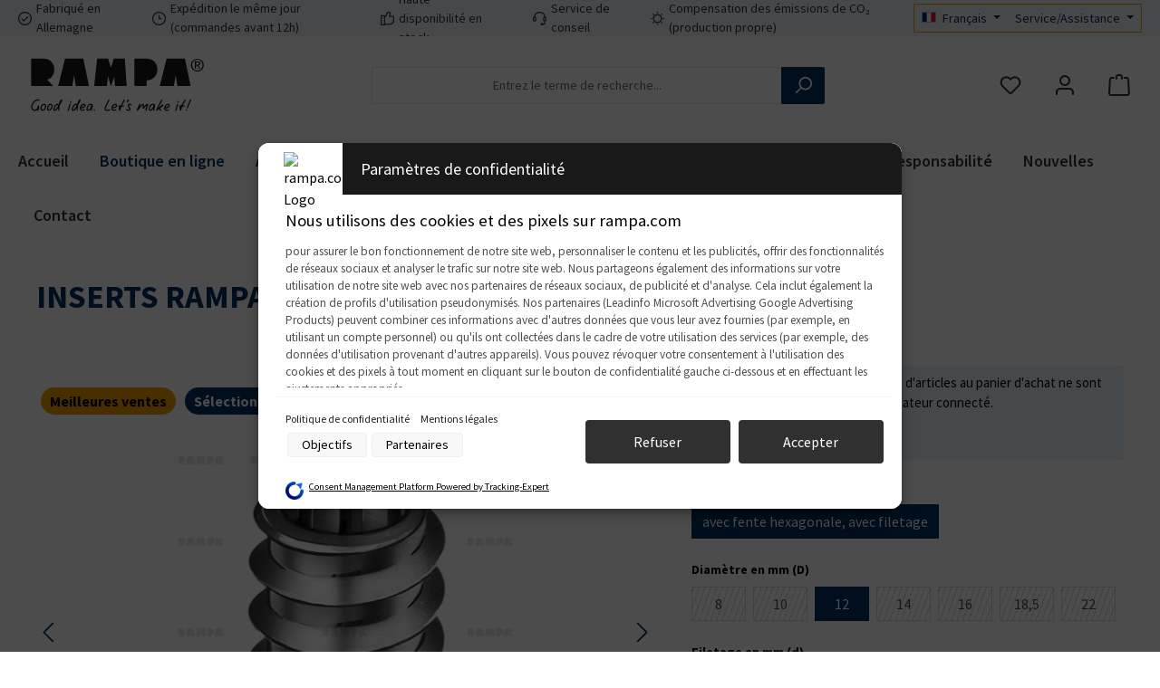

--- FILE ---
content_type: text/html; charset=UTF-8
request_url: https://www.rampa.com/eu/fr/INSERTS-RAMPA-TYPE-SK/010615001010
body_size: 37684
content:
<!DOCTYPE html>
<html lang="fr-FR"
      itemscope="itemscope"
      itemtype="https://schema.org/WebPage">


    
                            
    <head>
        			                                <meta charset="utf-8">
            
                            <meta name="viewport"
                      content="width=device-width, initial-scale=1, shrink-to-fit=no">
            
                            <meta name="author"
                      content="">
                <meta name="robots"
                      content="index,follow">
                <meta name="revisit-after"
                      content="15 days">
                <meta name="keywords"
                      content="">
                <meta name="description"
                      content="Découvrez les inserts RAMPA type SK avec six pans creux et doté d’une partie pilote pour un vissage simplifié dans les applications en bois et en plastique. Commandez maintenant dans la boutique en ligne !">
            
                <meta property="og:type"
          content="product">
    <meta property="og:site_name"
          content="RAMPA">
    <meta property="og:url"
          content="https://www.rampa.com/eu/fr/INSERTS-RAMPA-TYPE-SK/010615001010">
    <meta property="og:title"
          content="Inserts RAMPA type SK - Facile à visser dans le bois et le plastique">

    <meta property="og:description"
          content="Découvrez les inserts RAMPA type SK avec six pans creux et doté d’une partie pilote pour un vissage simplifié dans les applications en bois et en plastique. Commandez maintenant dans la boutique en ligne !">
    <meta property="og:image"
          content="https://www.rampa.com/media/b8/92/18/1668509560/010-wz.png?ts=1668509560">

            <meta property="product:brand"
              content="RAMPA">
    
    <meta property="product:product_link"
          content="https://www.rampa.com/eu/fr/INSERTS-RAMPA-TYPE-SK/010615001010">

    <meta name="twitter:card"
          content="product">
    <meta name="twitter:site"
          content="RAMPA">
    <meta name="twitter:title"
          content="Inserts RAMPA type SK - Facile à visser dans le bois et le plastique">
    <meta name="twitter:description"
          content="Découvrez les inserts RAMPA type SK avec six pans creux et doté d’une partie pilote pour un vissage simplifié dans les applications en bois et en plastique. Commandez maintenant dans la boutique en ligne !">
    <meta name="twitter:image"
          content="https://www.rampa.com/media/b8/92/18/1668509560/010-wz.png?ts=1668509560">

                            <meta itemprop="copyrightHolder"
                      content="RAMPA">
                <meta itemprop="copyrightYear"
                      content="">
                <meta itemprop="isFamilyFriendly"
                      content="false">
                <meta itemprop="image"
                      content="https://www.rampa.com/media/d4/14/93/1660554660/rampa.svg?ts=1660554660">
            
                                            <meta name="theme-color"
                      content="#ffffff">
                            
                                                

            <meta http-equiv="X-UA-Compatible" content="IE=edge,chrome=1" />
    

    
	
	
		
		<!-- Copyright (c) 2000-2020 etracker GmbH. All rights reserved. -->
		<!-- This material may not be reproduced, displayed, modified or distributed -->
		<!-- without the express prior written permission of the copyright holder. -->
		<!-- etracker tracklet 5.0 -->
		<script type="text/javascript" charset="UTF-8">
			            	var et_pagename = "Inserts RAMPA type SK - Facile à visser dans le bois et le plastique";
            
			_etr = {
                debugMode: false            }

			
					</script>

		<script id="_etLoader" type="text/javascript" charset="UTF-8"
				data-plugin-version="Shopware6_1.5.0"
				
				data-block-cookies="true"
				data-secure-code="4w3DSV"
				src="//code.etracker.com/code/e.js" async>

		</script>

		<script>
            window.addEventListener('load', function () {
                window.$etracker = etCommerce;
            });
		</script>

		
	
			<script type="text/javascript" charset="UTF-8">
            let product = {
                id: '010615001010',
                name: 'INSERTS RAMPA TYPE SK',
                category: ['Accueil','Boutique en ligne ','Produits','Inserts'],
                price: '7.09',
                currency: 'EUR'
            };
            window.addEventListener('load', function () {
                etCommerce.sendEvent('viewProduct', product);
            });
		</script>
	
    <script>
        function etrackerWishlistRemove(productId) {
            const hiddenInput = document.getElementById('etracker-wishlist-product-' + productId);
            if (hiddenInput && hiddenInput.value) {
                const productInfo = JSON.parse(hiddenInput.value) || false
                etCommerce.sendEvent('removeFromWatchlist', productInfo, 1);
            }
        }
    </script>



	




    
        
                    <link rel="shortcut icon"
                  href="https://www.rampa.com/media/47/92/04/1660554732/favicon.ico?ts=1660554732">
        
                                <link rel="apple-touch-icon"
                  href="https://www.rampa.com/media/43/0f/c2/1660554811/favicon-app.png?ts=1660554811">
                    
                            
                    <title itemprop="name">Inserts RAMPA type SK - Facile à visser dans le bois et le plastique</title>
        
        		                                                                <link rel="stylesheet"
                      href="https://www.rampa.com/theme/a896132b39a64da42dbbc736ab3505fc/css/all.css?1758058454">
                                    

	





        
        
    
        
                    
    <script>
        window.features = {"V6_5_0_0":true,"v6.5.0.0":true,"V6_6_0_0":true,"v6.6.0.0":true,"V6_7_0_0":false,"v6.7.0.0":false,"ADDRESS_SELECTION_REWORK":false,"address.selection.rework":false,"DISABLE_VUE_COMPAT":false,"disable.vue.compat":false,"ACCESSIBILITY_TWEAKS":false,"accessibility.tweaks":false,"ADMIN_VITE":false,"admin.vite":false,"TELEMETRY_METRICS":false,"telemetry.metrics":false,"PERFORMANCE_TWEAKS":false,"performance.tweaks":false,"CACHE_REWORK":false,"cache.rework":false,"PAYPAL_SETTINGS_TWEAKS":false,"paypal.settings.tweaks":false,"SSO":false,"sso":false,"FEATURE_SWAGCMSEXTENSIONS_1":true,"feature.swagcmsextensions.1":true,"FEATURE_SWAGCMSEXTENSIONS_2":true,"feature.swagcmsextensions.2":true,"FEATURE_SWAGCMSEXTENSIONS_8":true,"feature.swagcmsextensions.8":true,"FEATURE_SWAGCMSEXTENSIONS_63":true,"feature.swagcmsextensions.63":true,"RULE_BUILDER":true,"rule.builder":true,"FLOW_BUILDER":true,"flow.builder":true,"CUSTOM_PRICES":true,"custom.prices":true,"SUBSCRIPTIONS":true,"subscriptions":true,"ADVANCED_SEARCH":true,"advanced.search":true,"MULTI_INVENTORY":true,"multi.inventory":true,"RETURNS_MANAGEMENT":true,"returns.management":true,"TEXT_GENERATOR":true,"text.generator":true,"CHECKOUT_SWEETENER":true,"checkout.sweetener":true,"IMAGE_CLASSIFICATION":true,"image.classification":true,"PROPERTY_EXTRACTOR":true,"property.extractor":true,"REVIEW_SUMMARY":true,"review.summary":true,"REVIEW_TRANSLATOR":true,"review.translator":true,"CONTENT_GENERATOR":true,"content.generator":true,"EXPORT_ASSISTANT":true,"export.assistant":true,"QUICK_ORDER":true,"quick.order":true,"EMPLOYEE_MANAGEMENT":true,"employee.management":true,"QUOTE_MANAGEMENT":true,"quote.management":true,"CAPTCHA":true,"captcha":true,"NATURAL_LANGUAGE_SEARCH":true,"natural.language.search":true,"IMAGE_UPLOAD_SEARCH":true,"image.upload.search":true,"ORDER_APPROVAL":true,"order.approval":true,"SPATIAL_CMS_ELEMENT":true,"spatial.cms.element":true,"SHOPPING_LISTS":true,"shopping.lists":true,"TEXT_TO_IMAGE_GENERATION":true,"text.to.image.generation":true,"SPATIAL_SCENE_EDITOR":false,"spatial.scene.editor":false};
    </script>
        
                
                            <script nonce="nx9mWnca0uI=">
        dataLayer = window.dataLayer || [];
                dataLayer.push({ ecommerce: null });
                dataLayer.push({"pageTitle":"Inserts RAMPA type SK - Facile \u00e0 visser dans le bois et le plastique","pageSubCategory":"","pageCategoryID":"","pageSubCategoryID":"","pageCountryCode":"fr-FR","pageLanguageCode":"Fran\u00e7ais","pageVersion":1,"pageTestVariation":"1","pageValue":1,"pageAttributes":"1","pageCategory":"Product","productID":"d88180818c4357c196995ee12c205012","parentProductID":"9afe92af27ce5e2f94022abd883c5e50","productName":"INSERTS RAMPA TYPE SK","productPrice":"7.09","productEAN":"","productSku":"010615001010","productManufacturerNumber":"","productCategory":"Inserts en laiton","productCategoryID":"132fd4b2201345a88246fdde8dfccf57","productCurrency":"EUR","visitorLoginState":"Logged Out","visitorType":"NOT LOGGED IN","visitorLifetimeValue":0,"visitorExistingCustomer":"No"});
                        dataLayer.push({"event":"view_item","ecommerce":{"currency":"EUR","value":7.089999999999999857891452847979962825775146484375,"items":[{"item_name":"INSERTS RAMPA TYPE SK","item_id":"010615001010","price":7.089999999999999857891452847979962825775146484375,"index":0,"item_list_name":"Category","quantity":1,"item_variant":"avec fente hexagonale, avec filetage 12 M6 15 6 Acier, zingu\u00e9 10","item_category":"Inserts en laiton","item_list_id":"132fd4b2201345a88246fdde8dfccf57","item_brand":"RAMPA"}]}});
                                                                            var dtgsConsentHandler = 'thirdpartyCmp';
    </script>
            
                        
                        <script nonce="nx9mWnca0uI=">
                    (function(w,d,s,l,i){w[l]=w[l]||[];w[l].push({'gtm.start':
                            new Date().getTime(),event:'gtm.js'});var f=d.getElementsByTagName(s)[0],
                        j=d.createElement(s),dl=l!='dataLayer'?'&l='+l:'';j.async=true;j.src=
                        'https://www.googletagmanager.com/gtm.js?id='+i+dl;var n=d.querySelector('[nonce]');
                n&&j.setAttribute('nonce',n.nonce||n.getAttribute('nonce'));f.parentNode.insertBefore(j,f);
                    })(window,document,'script','dataLayer','GTM-N5ZRKZF2');</script>
                        
                                
                <script nonce="nx9mWnca0uI=">
            window.dataLayer = window.dataLayer || [];
            function gtag() { dataLayer.push(arguments); }
        </script>
            


                                
            

    
                
        
                                        <script>
                window.activeNavigationId = '132fd4b2201345a88246fdde8dfccf57';
                window.router = {
                    'frontend.cart.offcanvas': '/eu/fr/checkout/offcanvas',
                    'frontend.cookie.offcanvas': '/eu/fr/cookie/offcanvas',
                    'frontend.checkout.finish.page': '/eu/fr/checkout/finish',
                    'frontend.checkout.info': '/eu/fr/widgets/checkout/info',
                    'frontend.menu.offcanvas': '/eu/fr/widgets/menu/offcanvas',
                    'frontend.cms.page': '/eu/fr/widgets/cms',
                    'frontend.cms.navigation.page': '/eu/fr/widgets/cms/navigation',
                    'frontend.account.addressbook': '/eu/fr/widgets/account/address-book',
                    'frontend.country.country-data': '/eu/fr/country/country-state-data',
                    'frontend.app-system.generate-token': '/eu/fr/app-system/Placeholder/generate-token',
                    };
                window.salesChannelId = 'c481e457ecd54c8080bd9875922269dd';
            </script>
        

        
    <script>
        window.router['widgets.swag.cmsExtensions.quickview'] = '/eu/fr/swag/cms-extensions/quickview';
        window.router['widgets.swag.cmsExtensions.quickview.variant'] = '/eu/fr/swag/cms-extensions/quickview/variant';
    </script>


    
    
                                <script>
                
                window.breakpoints = {"xs":0,"sm":576,"md":768,"lg":992,"xl":1200,"xxl":1400};
            </script>
        
                                    <script>
                    window.customerLoggedInState = 0;

                    window.wishlistEnabled = 1;
                </script>
                    
                			<script src="https://www.rampa.com/theme/81247ab9016745d085f63b8bdc36336c/assets/js/jquery-3.5.1.slim.min.js?1758058454"></script>
	
		    <script src="https://www.rampa.com/bundles/maxiavariantstable6/storefront/js/jquery-3.5.1.slim.min.js?1758058409"></script>


                            <script>
                window.themeAssetsPublicPath = 'https://www.rampa.com/theme/81247ab9016745d085f63b8bdc36336c/assets/';
            </script>
        
                        
    <script>
        window.validationMessages = {"required":"L'entr\u00e9e ne doit pas \u00eatre vide.","email":"Adresse e-mail non valide. Les adresses e-mail doivent utiliser ce format \u00ab\u00a0user@example.com\u00a0\u00bb et inclure un \u00ab\u00a0@\u00a0\u00bb et un \u00ab\u00a0.\u00a0\u00bb.","confirmation":"La saisie n'est pas identique.","minLength":"%field% est trop court."};
    </script>
        
                            
                                                        <script>
                        window.themeJsPublicPath = 'https://www.rampa.com/theme/a896132b39a64da42dbbc736ab3505fc/js/';
                    </script>
                                            <script type="text/javascript" src="https://www.rampa.com/theme/a896132b39a64da42dbbc736ab3505fc/js/storefront/storefront.js?1758058454" defer></script>
                                            <script type="text/javascript" src="https://www.rampa.com/theme/a896132b39a64da42dbbc736ab3505fc/js/swag-cms-extensions/swag-cms-extensions.js?1758058454" defer></script>
                                            <script type="text/javascript" src="https://www.rampa.com/theme/a896132b39a64da42dbbc736ab3505fc/js/stripe-shopware-payment/stripe-shopware-payment.js?1758058454" defer></script>
                                            <script type="text/javascript" src="https://www.rampa.com/theme/a896132b39a64da42dbbc736ab3505fc/js/swag-pay-pal/swag-pay-pal.js?1758058454" defer></script>
                                            <script type="text/javascript" src="https://www.rampa.com/theme/a896132b39a64da42dbbc736ab3505fc/js/swag-b2b-platform/swag-b2b-platform.js?1758058454" defer></script>
                                            <script type="text/javascript" src="https://www.rampa.com/theme/a896132b39a64da42dbbc736ab3505fc/js/maxia-variants-table6/maxia-variants-table6.js?1758058454" defer></script>
                                            <script type="text/javascript" src="https://www.rampa.com/theme/a896132b39a64da42dbbc736ab3505fc/js/compra-password-validator-s-w6/compra-password-validator-s-w6.js?1758058454" defer></script>
                                            <script type="text/javascript" src="https://www.rampa.com/theme/a896132b39a64da42dbbc736ab3505fc/js/rampa-core/rampa-core.js?1758058454" defer></script>
                                            <script type="text/javascript" src="https://www.rampa.com/theme/a896132b39a64da42dbbc736ab3505fc/js/tanmar-ng-product-reviews/tanmar-ng-product-reviews.js?1758058454" defer></script>
                                            <script type="text/javascript" src="https://www.rampa.com/theme/a896132b39a64da42dbbc736ab3505fc/js/acris-shop-switch-c-s/acris-shop-switch-c-s.js?1758058454" defer></script>
                                            <script type="text/javascript" src="https://www.rampa.com/theme/a896132b39a64da42dbbc736ab3505fc/js/acris-tax-c-s/acris-tax-c-s.js?1758058454" defer></script>
                                            <script type="text/javascript" src="https://www.rampa.com/theme/a896132b39a64da42dbbc736ab3505fc/js/cogi-etracker/cogi-etracker.js?1758058454" defer></script>
                                            <script type="text/javascript" src="https://www.rampa.com/theme/a896132b39a64da42dbbc736ab3505fc/js/acris-suggested-products-c-s/acris-suggested-products-c-s.js?1758058454" defer></script>
                                            <script type="text/javascript" src="https://www.rampa.com/theme/a896132b39a64da42dbbc736ab3505fc/js/subscription/subscription.js?1758058454" defer></script>
                                            <script type="text/javascript" src="https://www.rampa.com/theme/a896132b39a64da42dbbc736ab3505fc/js/checkout-sweetener/checkout-sweetener.js?1758058454" defer></script>
                                            <script type="text/javascript" src="https://www.rampa.com/theme/a896132b39a64da42dbbc736ab3505fc/js/text-translator/text-translator.js?1758058454" defer></script>
                                            <script type="text/javascript" src="https://www.rampa.com/theme/a896132b39a64da42dbbc736ab3505fc/js/employee-management/employee-management.js?1758058454" defer></script>
                                            <script type="text/javascript" src="https://www.rampa.com/theme/a896132b39a64da42dbbc736ab3505fc/js/quick-order/quick-order.js?1758058454" defer></script>
                                            <script type="text/javascript" src="https://www.rampa.com/theme/a896132b39a64da42dbbc736ab3505fc/js/advanced-search/advanced-search.js?1758058454" defer></script>
                                            <script type="text/javascript" src="https://www.rampa.com/theme/a896132b39a64da42dbbc736ab3505fc/js/captcha/captcha.js?1758058454" defer></script>
                                            <script type="text/javascript" src="https://www.rampa.com/theme/a896132b39a64da42dbbc736ab3505fc/js/quote-management/quote-management.js?1758058454" defer></script>
                                            <script type="text/javascript" src="https://www.rampa.com/theme/a896132b39a64da42dbbc736ab3505fc/js/a-i-search/a-i-search.js?1758058454" defer></script>
                                            <script type="text/javascript" src="https://www.rampa.com/theme/a896132b39a64da42dbbc736ab3505fc/js/spatial-cms-element/spatial-cms-element.js?1758058454" defer></script>
                                            <script type="text/javascript" src="https://www.rampa.com/theme/a896132b39a64da42dbbc736ab3505fc/js/order-approval/order-approval.js?1758058454" defer></script>
                                            <script type="text/javascript" src="https://www.rampa.com/theme/a896132b39a64da42dbbc736ab3505fc/js/shopping-list/shopping-list.js?1758058454" defer></script>
                                            <script type="text/javascript" src="https://www.rampa.com/theme/a896132b39a64da42dbbc736ab3505fc/js/dtgs-google-tag-manager-sw6/dtgs-google-tag-manager-sw6.js?1758058454" defer></script>
                                            <script type="text/javascript" src="https://www.rampa.com/theme/a896132b39a64da42dbbc736ab3505fc/js/swag-analytics/swag-analytics.js?1758058454" defer></script>
                                            <script type="text/javascript" src="https://www.rampa.com/theme/a896132b39a64da42dbbc736ab3505fc/js/atl-blog/atl-blog.js?1758058454" defer></script>
                                            <script type="text/javascript" src="https://www.rampa.com/theme/a896132b39a64da42dbbc736ab3505fc/js/tcinn-theme-ware-modern/tcinn-theme-ware-modern.js?1758058454" defer></script>
                                                        

    
    
    
    </head>

    <body class="    is-ctl-product is-act-index
     themeware twt-modern twt-header-type-1 twt-full-width-boxed twt-is-cms-product-detail twt-cms-styling">

            
                
    
    
            <div id="page-top" class="skip-to-content bg-primary-subtle text-primary-emphasis overflow-hidden" tabindex="-1">
            <div class="container skip-to-content-container d-flex justify-content-center visually-hidden-focusable">
                                                                                        <a href="#content-main" class="skip-to-content-link d-inline-flex text-decoration-underline m-1 p-2 fw-bold gap-2">
                                Passer au contenu principal
                            </a>
                                            
                                                                        <a href="#header-main-search-input" class="skip-to-content-link d-inline-flex text-decoration-underline m-1 p-2 fw-bold gap-2 d-none d-sm-block">
                                Passer à la recherche
                            </a>
                                            
                                                                        <a href="#main-navigation-menu" class="skip-to-content-link d-inline-flex text-decoration-underline m-1 p-2 fw-bold gap-2 d-none d-lg-block">
                                Passer à la navigation principale
                            </a>
                                                                        </div>
        </div>
        
    	
    
						
                
                
                                    <noscript class="noscript-main">
                
    <div role="alert"
         aria-live="polite"
                  class="alert alert-info alert-has-icon">
                                                                        
                                                    <span
                class="icon icon-info">
                                <svg xmlns="http://www.w3.org/2000/svg" xmlns:xlink="http://www.w3.org/1999/xlink" width="24" height="24" viewBox="0 0 24 24"><defs><path d="M12 7c.5523 0 1 .4477 1 1s-.4477 1-1 1-1-.4477-1-1 .4477-1 1-1zm1 9c0 .5523-.4477 1-1 1s-1-.4477-1-1v-5c0-.5523.4477-1 1-1s1 .4477 1 1v5zm11-4c0 6.6274-5.3726 12-12 12S0 18.6274 0 12 5.3726 0 12 0s12 5.3726 12 12zM12 2C6.4772 2 2 6.4772 2 12s4.4772 10 10 10 10-4.4772 10-10S17.5228 2 12 2z" id="icons-default-info" /></defs><use xlink:href="#icons-default-info" fill="#758CA3" fill-rule="evenodd" /></svg>
            </span>                                                    
                                    
                    <div class="alert-content-container">
                                                    
                                                        <div class="alert-content">                                                    Afin que vous profitiez pleinement de notre boutique en ligne, nous vous recommandons d'activer Javascript dans votre navigateur.
                                                                </div>                
                                                                </div>
            </div>
            </noscript>
        
    
    <!-- Google Tag Manager Noscript -->
            <noscript class="noscript-gtm">
            <iframe src="https://www.googletagmanager.com/ns.html?id=GTM-N5ZRKZF2"
                    height="0"
                    width="0"
                    style="display:none;visibility:hidden">
            </iframe>
        </noscript>
        <!-- End Google Tag Manager Noscript -->

                                		
				





	
	 					
	


	
	
	
	
	


	
	<section id="twt-usp-bar"			 class="twt-usp-bar is-header is-small layout-2 top has-widget"
			 data-twt-usp-bar-position="1"			 data-twt-usp-bar-usps="5"
	>

					<div class="twt-usp-bar-container">
				<div class="twt-usp-bar-items col">
					





 



                            
            
                
                                    <div class="twt-usp-bar-item twt-usp-1 item-1">
                    <div class="item-icon">
                                                
		
			<span
                class="icon icon-checkmark-circle">
                                <svg xmlns="http://www.w3.org/2000/svg" xmlns:xlink="http://www.w3.org/1999/xlink" width="24" height="24" viewBox="0 0 24 24"><defs><path d="M24 12c0 6.6274-5.3726 12-12 12S0 18.6274 0 12 5.3726 0 12 0s12 5.3726 12 12zM12 2C6.4772 2 2 6.4772 2 12s4.4772 10 10 10 10-4.4772 10-10S17.5228 2 12 2zM7.7071 12.2929 10 14.5858l6.2929-6.293c.3905-.3904 1.0237-.3904 1.4142 0 .3905.3906.3905 1.0238 0 1.4143l-7 7c-.3905.3905-1.0237.3905-1.4142 0l-3-3c-.3905-.3905-.3905-1.0237 0-1.4142.3905-.3905 1.0237-.3905 1.4142 0z" id="icons-default-checkmark-circle" /></defs><use xlink:href="#icons-default-checkmark-circle" fill="#758CA3" fill-rule="evenodd" /></svg>
            </span>
	
                    </div>
                    <div class="item-label">
                        <div class="item-title">Fabriqué en Allemagne</div>
                                            </div>
                </div>
                    
    
                
                                    <div class="twt-usp-bar-item twt-usp-2 item-2">
                    <div class="item-icon">
                                                
		
			<span
                class="icon icon-clock">
                                <svg xmlns="http://www.w3.org/2000/svg" xmlns:xlink="http://www.w3.org/1999/xlink" width="24" height="24" viewBox="0 0 24 24"><defs><path d="M13 11V6c0-.5523-.4477-1-1-1s-1 .4477-1 1v6c0 .5523.4477 1 1 1h4c.5523 0 1-.4477 1-1s-.4477-1-1-1h-3zm-1 13C5.3726 24 0 18.6274 0 12S5.3726 0 12 0s12 5.3726 12 12-5.3726 12-12 12zm0-2c5.5228 0 10-4.4772 10-10S17.5228 2 12 2 2 6.4772 2 12s4.4772 10 10 10z" id="icons-default-clock" /></defs><use xlink:href="#icons-default-clock" fill="#758CA3" fill-rule="evenodd" /></svg>
            </span>
	
                    </div>
                    <div class="item-label">
                        <div class="item-title">Expédition le même jour (commandes avant 12h)</div>
                                            </div>
                </div>
                    
    
                
                                    <div class="twt-usp-bar-item twt-usp-3 item-3">
                    <div class="item-icon">
                                                
		
			<span
                class="icon icon-thumb-up">
                                <svg xmlns="http://www.w3.org/2000/svg" xmlns:xlink="http://www.w3.org/1999/xlink" width="24" height="24" viewBox="0 0 24 24"><defs><path d="M4 9c.5523 0 1 .4477 1 1s-.4477 1-1 1-1-.4477-1-1 .4477-1 1-1zm4-2h.2457a1 1 0 0 0 .9615-.7253l1.1711-4.0989A3 3 0 0 1 13.263 0h1.76c1.6568 0 3 1.3431 3 3a3 3 0 0 1-.1155.8242L17 7h4c1.6569 0 3 1.3431 3 3v5c0 4.4183-3.5817 8-8 8H8c0 .5523-.4477 1-1 1H1c-.5523 0-1-.4477-1-1V7c0-.5523.4477-1 1-1h6c.5523 0 1 .4477 1 1zM6 8H2v14h4V8zm2 1v12h8c3.3137 0 6-2.6863 6-6v-5c0-.5523-.4477-1-1-1h-6.6515l1.6358-5.7253A1 1 0 0 0 16.0228 3c0-.5523-.4477-1-1-1H13.263a1 1 0 0 0-.9615.7253l-1.1711 4.0989A3 3 0 0 1 8.2457 9H8z" id="icons-default-thumb-up" /></defs><use xlink:href="#icons-default-thumb-up" fill="#758CA3" fill-rule="evenodd" /></svg>
            </span>
	
                    </div>
                    <div class="item-label">
                        <div class="item-title">Haute disponibilité en stock</div>
                                            </div>
                </div>
                    
    
                
                                    <div class="twt-usp-bar-item twt-usp-4 item-4">
                    <div class="item-icon">
                                                
		
			<span
                class="icon icon-headset">
                                <svg xmlns="http://www.w3.org/2000/svg" xmlns:xlink="http://www.w3.org/1999/xlink" width="24" height="24" viewBox="0 0 24 24"><defs><path d="M2 11v4h2v-4H2zm20-2c1.1046 0 2 .8954 2 2v4c0 1.1046-.8954 2-2 2v3c0 1.6569-1.3431 3-3 3h-1c0 .5523-.4477 1-1 1h-2c-.5523 0-1-.4477-1-1v-2c0-.5523.4477-1 1-1h2c.5523 0 1 .4477 1 1h1c.5523 0 1-.4477 1-1v-3c-1.1046 0-2-.8954-2-2v-4c0-1.1046.8954-2 2-2 0-3.866-3.134-7-7-7h-2C7.134 2 4 5.134 4 9c1.1046 0 2 .8954 2 2v4c0 1.1046-.8954 2-2 2H2c-1.1046 0-2-.8954-2-2v-4c0-1.1046.8954-2 2-2 0-4.9706 4.0294-9 9-9h2c4.9706 0 9 4.0294 9 9zm-2 2v4h2v-4h-2z" id="icons-default-headset" /></defs><use xlink:href="#icons-default-headset" fill="#758CA3" fill-rule="evenodd" /></svg>
            </span>
	
                    </div>
                    <div class="item-label">
                        <div class="item-title">Service de conseil </div>
                                            </div>
                </div>
                    
    
                
                                    <div class="twt-usp-bar-item twt-usp-5 item-5">
                    <div class="item-icon">
                                                
		
			<span
                class="icon icon-sun">
                                <svg xmlns="http://www.w3.org/2000/svg" xmlns:xlink="http://www.w3.org/1999/xlink" width="24" height="24" viewBox="0 0 24 24"><defs><path d="M12 20c-4.4183 0-8-3.5817-8-8s3.5817-8 8-8 8 3.5817 8 8-3.5817 8-8 8zm0-2c3.3137 0 6-2.6863 6-6s-2.6863-6-6-6-6 2.6863-6 6 2.6863 6 6 6zm0-18c.5523 0 1 .4477 1 1v1c0 .5523-.4477 1-1 1s-1-.4477-1-1V1c0-.5523.4477-1 1-1zm0 21c.5523 0 1 .4477 1 1v1c0 .5523-.4477 1-1 1s-1-.4477-1-1v-1c0-.5523.4477-1 1-1zm10-10h1c.5523 0 1 .4477 1 1s-.4477 1-1 1h-1c-.5523 0-1-.4477-1-1s.4477-1 1-1zM1 11h1c.5523 0 1 .4477 1 1s-.4477 1-1 1H1c-.5523 0-1-.4477-1-1s.4477-1 1-1zm19.4853-7.4853c.3905.3905.3905 1.0237 0 1.4142l-.7071.7071c-.3905.3906-1.0237.3906-1.4142 0-.3906-.3905-.3906-1.0237 0-1.4142l.707-.707c.3906-.3906 1.0238-.3906 1.4143 0zM5.636 18.364c.3906.3905.3906 1.0237 0 1.4142l-.707.707c-.3906.3906-1.0238.3906-1.4143 0-.3905-.3904-.3905-1.0236 0-1.4141l.7071-.7071c.3905-.3906 1.0237-.3906 1.4142 0zm14.1422 0 .707.707c.3906.3906.3906 1.0238 0 1.4143-.3904.3905-1.0236.3905-1.4141 0l-.7071-.7071c-.3906-.3905-.3906-1.0237 0-1.4142.3905-.3906 1.0237-.3906 1.4142 0zM4.9289 3.5147l.7071.7071c.3906.3905.3906 1.0237 0 1.4142-.3905.3906-1.0237.3906-1.4142 0l-.707-.707c-.3906-.3906-.3906-1.0238 0-1.4143.3904-.3905 1.0236-.3905 1.4141 0z" id="icons-default-sun" /></defs><use xlink:href="#icons-default-sun" fill="#758CA3" fill-rule="evenodd" /></svg>
            </span>
	
                    </div>
                    <div class="item-label">
                        <div class="item-title">Compensation des émissions de CO₂ (production propre)</div>
                                            </div>
                </div>
                    
    
        				</div>

																					<div class="twt-widget is-top-bar col-auto d-none d-lg-flex">
						    
    <div class="top-bar d-none d-lg-block">
        			        
																		<nav class="top-bar-nav"
					 aria-label="Paramètres de la boutique">
											                                                    
                
            <div class="top-bar-nav-item top-bar-language">
                            <form method="post"
                      action="/eu/fr/checkout/language"
                      class="language-form"
                      data-form-auto-submit="true">
                                                                                            
                        <div class="languages-menu dropdown">
                            <button class="btn dropdown-toggle top-bar-nav-btn"
                                    type="button"
                                    id="languagesDropdown-top-bar"
                                    data-bs-toggle="dropdown"
                                    aria-haspopup="true"
                                    aria-expanded="false"
                                    aria-label="Changer de langue (Français est la langue actuelle)">
                                <span aria-hidden="true" class="top-bar-list-icon language-flag country-fr language-fr"></span>
                                                                <span class="top-bar-nav-text">Français</span>
                            </button>

                                                                                <ul class="top-bar-list dropdown-menu dropdown-menu-end"
                                    aria-label="Langues disponibles">
                                                                            
                                                                                                                        <li class="top-bar-list-item dropdown-item">
                                                                                                                                                                                            
                                                                                                                                                    <label class="top-bar-list-label"
                                                           for="top-bar-d77bb0d989d2477697a73cdb7ee95201">
                                                        <input id="top-bar-d77bb0d989d2477697a73cdb7ee95201"
                                                               class="top-bar-list-radio"
                                                               value="d77bb0d989d2477697a73cdb7ee95201"
                                                               name="languageId"
                                                               type="radio"
                                                            >
                                                        <span aria-hidden="true" class="top-bar-list-icon language-flag country-de language-de"></span>
                                                        Deutsch
                                                    </label>
                                                
                                                                                                                                    </li>
                                                                            
                                                                                                                        <li class="top-bar-list-item dropdown-item">
                                                                                                                                                                                            
                                                                                                                                                    <label class="top-bar-list-label"
                                                           for="top-bar-2fbb5fe2e29a4d70aa5854ce7ce3e20b">
                                                        <input id="top-bar-2fbb5fe2e29a4d70aa5854ce7ce3e20b"
                                                               class="top-bar-list-radio"
                                                               value="2fbb5fe2e29a4d70aa5854ce7ce3e20b"
                                                               name="languageId"
                                                               type="radio"
                                                            >
                                                        <span aria-hidden="true" class="top-bar-list-icon language-flag country-gb language-en"></span>
                                                        English
                                                    </label>
                                                
                                                                                                                                    </li>
                                                                            
                                                                                                                        <li class="top-bar-list-item dropdown-item item-checked active">
                                                                                                                                                                                            
                                                                                                                                                    <label class="top-bar-list-label"
                                                           for="top-bar-702c31d574d843a7bd317b8c35a011b5">
                                                        <input id="top-bar-702c31d574d843a7bd317b8c35a011b5"
                                                               class="top-bar-list-radio"
                                                               value="702c31d574d843a7bd317b8c35a011b5"
                                                               name="languageId"
                                                               type="radio"
                                                             checked>
                                                        <span aria-hidden="true" class="top-bar-list-icon language-flag country-fr language-fr"></span>
                                                        Français
                                                    </label>
                                                
                                                                                                                                    </li>
                                                                            
                                                                                                                        <li class="top-bar-list-item dropdown-item">
                                                                                                                                                                                            
                                                                                                                                                    <label class="top-bar-list-label"
                                                           for="top-bar-61375bf3ac3949c4bc4e6fa764eedb00">
                                                        <input id="top-bar-61375bf3ac3949c4bc4e6fa764eedb00"
                                                               class="top-bar-list-radio"
                                                               value="61375bf3ac3949c4bc4e6fa764eedb00"
                                                               name="languageId"
                                                               type="radio"
                                                            >
                                                        <span aria-hidden="true" class="top-bar-list-icon language-flag country-pl language-pl"></span>
                                                        Polski
                                                    </label>
                                                
                                                                                                                                    </li>
                                                                    </ul>
                            

                            </div>

                        <input name="redirectTo" type="hidden" value="frontend.detail.page">

                                                    <input name="redirectParameters[_httpCache]" type="hidden" value="1">
                                                    <input name="redirectParameters[productId]" type="hidden" value="d88180818c4357c196995ee12c205012">
                                                            </form>
                    </div>
                        


	

											                        
                
                        

	

										



                            







                
                <div class="top-bar-nav-item top-bar-menu">

                            <div class="service-menu dropdown">
                    <button class="btn dropdown-toggle top-bar-nav-btn"
                            type="button"
                            id="serviceMenuDropdown-top-bar"
                            data-bs-toggle="dropdown"
                            aria-haspopup="true"
                            aria-expanded="false">
                                                                                    <span
                class="icon icon-help">
                                <svg xmlns="http://www.w3.org/2000/svg" xmlns:xlink="http://www.w3.org/1999/xlink" width="24" height="24" viewBox="0 0 24 24"><defs><path d="M24 12c0 6.6274-5.3726 12-12 12S0 18.6274 0 12 5.3726 0 12 0s12 5.3726 12 12zM12 2C6.4772 2 2 6.4772 2 12s4.4772 10 10 10 10-4.4772 10-10S17.5228 2 12 2zm0 13c.5523 0 1 .4477 1 1s-.4477 1-1 1-1-.4477-1-1 .4477-1 1-1zm-1-5c0 .5523-.4477 1-1 1s-1-.4477-1-1c0-1.8856 1.1144-3 3-3s3 1.1144 3 3c0 1.1817-.434 1.7713-1.3587 2.3496l-.1078.0674c-.4464.2817-.5335.4154-.5335 1.083 0 .5523-.4477 1-1 1s-1-.4477-1-1c0-1.4161.4788-2.1515 1.4665-2.7745l.1142-.0716C12.9784 10.4052 13 10.376 13 10c0-.781-.219-1-1-1s-1 .219-1 1z" id="icons-default-help" /></defs><use xlink:href="#icons-default-help" fill="#758CA3" fill-rule="evenodd" /></svg>
            </span>                                                                            <span class="top-bar-nav-text">Service/Assistance</span>
                    </button>

                                                                    <ul class="top-bar-list dropdown-menu dropdown-menu-end">
                                                                                        <li class="top-bar-list-item">
                                    <a class="top-bar-list-item dropdown-item d-flex gap-1"
                                       href="https://www.rampa.com/eu/fr/Expedition-et-livraison/"
                                                                              title="Expédition et livraison">
                                        Expédition et livraison
                                    </a>
                                </li>
                                                            <li class="top-bar-list-item">
                                    <a class="top-bar-list-item dropdown-item d-flex gap-1"
                                       href="https://www.rampa.com/eu/fr/Paiement/"
                                                                              title="Paiement">
                                        Paiement
                                    </a>
                                </li>
                                                            <li class="top-bar-list-item">
                                    <a class="top-bar-list-item dropdown-item d-flex gap-1"
                                       href="https://www.rampa.com/eu/fr/Termes-et-Conditions/"
                                                                              title="Termes et Conditions">
                                        Termes et Conditions
                                    </a>
                                </li>
                                                            <li class="top-bar-list-item">
                                    <a class="top-bar-list-item dropdown-item d-flex gap-1"
                                       href="https://www.rampa.com/eu/fr/Annulation/"
                                                                              title="Annulation">
                                        Annulation
                                    </a>
                                </li>
                                                    </ul>
                                    </div>
            
        </div>
            
    				</nav>

			
			    </div>
					</div>
				
											</div>
		
	</section>
	
		                            
    
                <header class="header-main">
                                            
                            <div class="container">
                                			
	
    					        <div class="row align-items-center header-row">
                            <div class="col-12 col-lg-auto header-logo-col pb-sm-2 my-3 m-lg-0">
                        <div class="header-logo-main text-center">
                    <a class="header-logo-main-link"
               href="/eu/fr/"
               title="Retour à la page d&#039;accueil">
                				                    <picture class="header-logo-picture d-block m-auto">
                                                                            
                                                                            
                                                                                    <img src="https://www.rampa.com/media/d4/14/93/1660554660/rampa.svg?ts=1660554660"
                                     alt="Retour à la page d&#039;accueil"
                                     class="img-fluid header-logo-main-img">
                                                                        </picture>
                
	
					
		            </a>
            </div>
                </div>
            
            					                            <div class="col-12 order-2 col-sm order-sm-1 header-search-col">
                    <div class="row">
                        <div class="col-sm-auto d-none d-sm-block d-lg-none">
                                                            <div class="nav-main-toggle">
                                                                            <button
                                            class="btn nav-main-toggle-btn header-actions-btn"
                                            type="button"
                                            data-off-canvas-menu="true"
                                            aria-label="Menu"
                                        >
                                            				<span
                class="icon icon-stack">
                                <svg xmlns="http://www.w3.org/2000/svg" xmlns:xlink="http://www.w3.org/1999/xlink" width="24" height="24" viewBox="0 0 24 24"><defs><path d="M3 13c-.5523 0-1-.4477-1-1s.4477-1 1-1h18c.5523 0 1 .4477 1 1s-.4477 1-1 1H3zm0-7c-.5523 0-1-.4477-1-1s.4477-1 1-1h18c.5523 0 1 .4477 1 1s-.4477 1-1 1H3zm0 14c-.5523 0-1-.4477-1-1s.4477-1 1-1h18c.5523 0 1 .4477 1 1s-.4477 1-1 1H3z" id="icons-default-stack" /></defs><use xlink:href="#icons-default-stack" fill="#758CA3" fill-rule="evenodd" /></svg>
            </span>	
		<span class="header-nav-main-toggle-label">
		Navigation
	</span>
                                        </button>
                                                                    </div>
                                                    </div>
                        <div class="col">
                            
    <div class="collapse"
         id="searchCollapse">
        <div class="header-search my-2 m-sm-auto">
                
    
                    <form action="/eu/fr/search"
                      method="get"
                      data-search-widget="true"
                      data-search-widget-options="{&quot;searchWidgetMinChars&quot;:1}"
                      data-url="/eu/fr/suggest?search="
                      class="header-search-form">
                    		                        <div class="input-group">
                                                            <input
                                    type="search"
                                    id="header-main-search-input"
                                    name="search"
                                    class="form-control header-search-input"
                                    autocomplete="off"
                                    autocapitalize="off"
                                    placeholder="Entrez le terme de recherche..."
                                    aria-label="Entrez le terme de recherche..."
                                    role="combobox"
                                    aria-autocomplete="list"
                                    aria-controls="search-suggest-listbox"
                                    aria-expanded="false"
                                    aria-describedby="search-suggest-result-info"
                                    value="">
                            
                            	<button type="submit"
			class="btn header-search-btn"
			aria-label="Rechercher"
	>
		<span class="header-search-icon">
													<span
                class="icon icon-search">
                                <svg xmlns="http://www.w3.org/2000/svg" xmlns:xlink="http://www.w3.org/1999/xlink" width="24" height="24" viewBox="0 0 24 24"><defs><path d="M10.0944 16.3199 4.707 21.707c-.3905.3905-1.0237.3905-1.4142 0-.3905-.3905-.3905-1.0237 0-1.4142L8.68 14.9056C7.6271 13.551 7 11.8487 7 10c0-4.4183 3.5817-8 8-8s8 3.5817 8 8-3.5817 8-8 8c-1.8487 0-3.551-.627-4.9056-1.6801zM15 16c3.3137 0 6-2.6863 6-6s-2.6863-6-6-6-6 2.6863-6 6 2.6863 6 6 6z" id="icons-default-search" /></defs><use xlink:href="#icons-default-search" fill="#758CA3" fill-rule="evenodd" /></svg>
            </span>					</span>
	</button>

                                                            <button class="btn header-close-btn js-search-close-btn d-none"
                                        type="button"
                                        aria-label="Fermez le menu de recherche">
                                    <span class="header-close-icon">
                                        <span
                class="icon icon-x">
                                <svg xmlns="http://www.w3.org/2000/svg" xmlns:xlink="http://www.w3.org/1999/xlink" width="24" height="24" viewBox="0 0 24 24"><defs><path d="m10.5858 12-7.293-7.2929c-.3904-.3905-.3904-1.0237 0-1.4142.3906-.3905 1.0238-.3905 1.4143 0L12 10.5858l7.2929-7.293c.3905-.3904 1.0237-.3904 1.4142 0 .3905.3906.3905 1.0238 0 1.4143L13.4142 12l7.293 7.2929c.3904.3905.3904 1.0237 0 1.4142-.3906.3905-1.0238.3905-1.4143 0L12 13.4142l-7.2929 7.293c-.3905.3904-1.0237.3904-1.4142 0-.3905-.3906-.3905-1.0238 0-1.4143L10.5858 12z" id="icons-default-x" /></defs><use xlink:href="#icons-default-x" fill="#758CA3" fill-rule="evenodd" /></svg>
            </span>                                    </span>
                                </button>
                                                    </div>
                    

					                </form>
            
        </div>
    </div>
                        </div>
                    </div>
                </div>
            
    

	
                            <div class="col-12 order-1 col-sm-auto order-sm-2 header-actions-col">
                    <div class="row g-0">
                        
		
	
						
			
																		
			
			
			<div class="d-block d-sm-none col">
		<div class="menu-button">

							<button
                    class="btn nav-main-toggle-btn header-actions-btn"
					type="button"
					data-off-canvas-menu="true"
					aria-label="Menu"
					title="Navigation"
				>
																														<span
                class="icon icon-stack">
                                <svg xmlns="http://www.w3.org/2000/svg" xmlns:xlink="http://www.w3.org/1999/xlink" width="24" height="24" viewBox="0 0 24 24"><use xlink:href="#icons-default-stack" fill="#758CA3" fill-rule="evenodd" /></svg>
            </span>											
										<span class="header-nav-main-toggle-label">
						Navigation
					</span>
				</button>
			
		</div>
	</div>

                        		
		
					
					
	<div class="d-sm-none col-auto twt-search-col">
		  <div class="search-toggle">
				<button class="btn header-actions-btn search-toggle-btn js-search-toggle-btn collapsed"
						type="button"
						data-bs-toggle="collapse"
						data-bs-target="#searchCollapse"
						aria-expanded="false"
						aria-controls="searchCollapse"
						aria-label="Rechercher"
				>
										<span class="header-search-toggle-icon">
                    														<span
                class="icon icon-search">
                                <svg xmlns="http://www.w3.org/2000/svg" xmlns:xlink="http://www.w3.org/1999/xlink" width="24" height="24" viewBox="0 0 24 24"><use xlink:href="#icons-default-search" fill="#758CA3" fill-rule="evenodd" /></svg>
            </span>						
													<span
                class="icon icon-x">
                                <svg xmlns="http://www.w3.org/2000/svg" xmlns:xlink="http://www.w3.org/1999/xlink" width="24" height="24" viewBox="0 0 24 24"><use xlink:href="#icons-default-x" fill="#758CA3" fill-rule="evenodd" /></svg>
            </span>											</span>

										<span class="header-search-toggle-name">
						Search
					</span>
				</button>
		  </div>
	 </div>

                                                    						                                <div class="col-auto">
                                    <div class="header-wishlist">
                                        <a class="btn header-wishlist-btn header-actions-btn"
                                           href="/eu/fr/wishlist"
                                           title="Liste d&#039;envies"
                                           aria-label="Liste d&#039;envies">
                                            			
							<span class="header-wishlist-icon">
									<span
                class="icon icon-heart">
                                <svg xmlns="http://www.w3.org/2000/svg" xmlns:xlink="http://www.w3.org/1999/xlink" width="24" height="24" viewBox="0 0 24 24"><defs><path d="M20.0139 12.2998c1.8224-1.8224 1.8224-4.7772 0-6.5996-1.8225-1.8225-4.7772-1.8225-6.5997 0L12 7.1144l-1.4142-1.4142c-1.8225-1.8225-4.7772-1.8225-6.5997 0-1.8224 1.8224-1.8224 4.7772 0 6.5996l7.519 7.519a.7.7 0 0 0 .9899 0l7.5189-7.519zm1.4142 1.4142-7.519 7.519c-1.0543 1.0544-2.7639 1.0544-3.8183 0L2.572 13.714c-2.6035-2.6035-2.6035-6.8245 0-9.428 2.6035-2.6035 6.8246-2.6035 9.4281 0 2.6035-2.6035 6.8246-2.6035 9.428 0 2.6036 2.6035 2.6036 6.8245 0 9.428z" id="icons-default-heart" /></defs><use xlink:href="#icons-default-heart" fill="#758CA3" fill-rule="evenodd" /></svg>
            </span>							</span>
		
							<span class="header-wishlist-name">
				Wishlist
			</span>
		
		
		
		<span class="badge bg-primary header-wishlist-badge"
			  id="wishlist-basket"
			  data-wishlist-storage="true"
			  data-wishlist-storage-options="{&quot;listPath&quot;:&quot;\/eu\/fr\/wishlist\/list&quot;,&quot;mergePath&quot;:&quot;\/eu\/fr\/wishlist\/merge&quot;,&quot;pageletPath&quot;:&quot;\/eu\/fr\/wishlist\/merge\/pagelet&quot;}"
			  data-wishlist-widget="true"
			  data-wishlist-widget-options="{&quot;showCounter&quot;:true}"
		></span>

	                                        </a>
                                    </div>
                                </div>
                            

	                        
                        						                            <div class="col-auto">
                                <div class="account-menu">
                                        <div class="dropdown">
        							<button class="btn account-menu-btn header-actions-btn"
				type="button"
				id="accountWidget"
				data-account-menu="true"
				data-bs-toggle="dropdown"
				aria-haspopup="true"
				aria-expanded="false"
				aria-label="My account"
				title="My account"
		>
						<span class="header-account-icon">
													<span
                class="icon icon-avatar">
                                <svg xmlns="http://www.w3.org/2000/svg" xmlns:xlink="http://www.w3.org/1999/xlink" width="24" height="24" viewBox="0 0 24 24"><defs><path d="M12 3C9.7909 3 8 4.7909 8 7c0 2.2091 1.7909 4 4 4 2.2091 0 4-1.7909 4-4 0-2.2091-1.7909-4-4-4zm0-2c3.3137 0 6 2.6863 6 6s-2.6863 6-6 6-6-2.6863-6-6 2.6863-6 6-6zM4 22.099c0 .5523-.4477 1-1 1s-1-.4477-1-1V20c0-2.7614 2.2386-5 5-5h10.0007c2.7614 0 5 2.2386 5 5v2.099c0 .5523-.4477 1-1 1s-1-.4477-1-1V20c0-1.6569-1.3431-3-3-3H7c-1.6569 0-3 1.3431-3 3v2.099z" id="icons-default-avatar" /></defs><use xlink:href="#icons-default-avatar" fill="#758CA3" fill-rule="evenodd" /></svg>
            </span>							</span>

									<span class="header-account-name">
				My account
			</span>

								</button>

	
                    <div class="dropdown-menu dropdown-menu-end account-menu-dropdown js-account-menu-dropdown"
                 aria-labelledby="accountWidget">
                

        
            <div class="offcanvas-header">
                            <button class="btn btn-secondary offcanvas-close js-offcanvas-close">
                                            <span
                class="icon icon-x icon-sm">
                                <svg xmlns="http://www.w3.org/2000/svg" xmlns:xlink="http://www.w3.org/1999/xlink" width="24" height="24" viewBox="0 0 24 24"><use xlink:href="#icons-default-x" fill="#758CA3" fill-rule="evenodd" /></svg>
            </span>                    
                                            Fermer le menu
                                    </button>
                    </div>
    
            <div class="offcanvas-body">
                <div class="account-menu">
                                                            <div class="dropdown-header account-menu-header">
                    Votre compte
                </div>
                    
    
    
                                    <div class="account-menu-login">
                                            <a href="/eu/fr/account/login"
                           title="Connexion"
                           class="btn btn-primary account-menu-login-button">
                            Connexion
                        </a>
                    
                                            <div class="account-menu-register">
                            ou
                            <a href="/eu/fr/account/login"
                               title="Inscription">
                                inscription
                            </a>
                        </div>
                                    </div>
                    
                    <div class="account-menu-links">
                    <div class="header-account-menu">
        <div class="card account-menu-inner">
                                                    
    
                                                <nav class="list-group list-group-flush account-aside-list-group">
                                                                                                                                    <a href="/eu/fr/account"
                                   title="Aperçu"
                                   class="list-group-item list-group-item-action account-aside-item"
                                   >
                                    Aperçu
                                </a>
                            
                                                                <a href="/eu/fr/account/profile"
                                   title="Profil personnel"
                                   class="list-group-item list-group-item-action account-aside-item"
                                   >
                                    Profil personnel
                                </a>
                            

                
                
                                                            <a href="/eu/fr/account/address"
                                   title="Adresses"
                                   class="list-group-item list-group-item-action account-aside-item"
                                   >
                                    Adresses
                                </a>
                            
                                                                                                                        <a href="/eu/fr/account/payment"
                                   title="Moyens de paiement"
                                   class="list-group-item list-group-item-action account-aside-item"
                                   >
                                    Moyens de paiement
                                </a>
                                                            
                                                            <a href="/eu/fr/account/order"
                                   title="Commandes"
                                   class="list-group-item list-group-item-action account-aside-item"
                                   >
                                    Commandes
                                </a>
                                                    
    

                            

                

                

            

    
    
                        </nav>
                            
                                                </div>
    </div>
            </div>
            </div>
        </div>
                </div>
            </div>
                                </div>
                            </div>
                        

	
                        						                                        <div class="col-auto">
                                <div
                                    class="header-cart"
                                    data-off-canvas-cart="true"
                                >
                                    <a class="btn header-cart-btn header-actions-btn"
                                       href="/eu/fr/checkout/cart"
                                       data-cart-widget="true"
                                       title="Panier"
                                       aria-label="Panier">
                                        					<span class="header-cart-icon">
							<span
                class="icon icon-bag">
                                <svg xmlns="http://www.w3.org/2000/svg" xmlns:xlink="http://www.w3.org/1999/xlink" width="24" height="24" viewBox="0 0 24 24"><defs><path d="M5.892 3c.5523 0 1 .4477 1 1s-.4477 1-1 1H3.7895a1 1 0 0 0-.9986.9475l-.7895 15c-.029.5515.3946 1.0221.9987 1.0525h17.8102c.5523 0 1-.4477.9986-1.0525l-.7895-15A1 1 0 0 0 20.0208 5H17.892c-.5523 0-1-.4477-1-1s.4477-1 1-1h2.1288c1.5956 0 2.912 1.249 2.9959 2.8423l.7894 15c.0035.0788.0035.0788.0042.1577 0 1.6569-1.3432 3-3 3H3c-.079-.0007-.079-.0007-.1577-.0041-1.6546-.0871-2.9253-1.499-2.8382-3.1536l.7895-15C.8775 4.249 2.1939 3 3.7895 3H5.892zm4 2c0 .5523-.4477 1-1 1s-1-.4477-1-1V3c0-1.6569 1.3432-3 3-3h2c1.6569 0 3 1.3431 3 3v2c0 .5523-.4477 1-1 1s-1-.4477-1-1V3c0-.5523-.4477-1-1-1h-2c-.5523 0-1 .4477-1 1v2z" id="icons-default-bag" /></defs><use xlink:href="#icons-default-bag" fill="#758CA3" fill-rule="evenodd" /></svg>
            </span>
					</span>

				<span class="header-cart-name">
			Shopping cart
		</span>

		
				<span class="header-cart-total">
			        				0,00 €*		</span>

	                                    </a>
                                </div>
                            </div>
                        
    

	                    </div>
                </div>
                    </div>
    

	                        </div>
                    
                </header>
            
    

		
                        
		
										<div class="nav-main">
									<div class="container">

																											<div id="sticky-logo" class="d-none">
									<a href="/eu/fr/"
									   class="sticky-logo-main-link"
									   title="Retour à la page d&#039;accueil"
                                       									>
										<picture>

																																		<img src="https://www.rampa.com/media/d4/14/93/1660554660/rampa.svg?ts=1660554660" alt="Retour à la page d&#039;accueil">
											
																																													
										</picture>
									</a>
								</div>
													
												
																			<span id="js-sticky-cart-position" class="d-none"></span>
						
																	</div>

										                                                    
						    <div class="main-navigation"
         id="mainNavigation"
         data-flyout-menu="true">
                    <div class="container">
                                    <nav class="nav main-navigation-menu"
                        id="main-navigation-menu"
                        aria-label="Navigation principale"
                        itemscope="itemscope"
                        itemtype="https://schema.org/SiteNavigationElement">
                        
                        										<a href="/eu/fr/"
			   class="nav-link main-navigation-link nav-item-1d2d6debde3142b59c1630d25a5f2f6e home-link"
			   itemprop="url"
			   title="Accueil"
			   aria-label="Accueil"
			>
														<div class="main-navigation-link-text">
						<span itemprop="name">Accueil</span>
					</div>

							</a>

		
	
                                                    
                                                                                            
                                	
																										
				<a class="nav-link main-navigation-link nav-item-85195183eb03456f8d50988e562e4632 active"
				   href="https://www.rampa.com/eu/fr/Boutique-en-ligne/"
				   itemprop="url"
				   data-flyout-menu-trigger="85195183eb03456f8d50988e562e4632"				   				   title="Boutique en ligne ">
					<div class="main-navigation-link-text">
						<span itemprop="name">Boutique en ligne </span>

																	</div>
				</a>
					
	
                                                                                            
                                	
																	
				<a class="nav-link main-navigation-link nav-item-d7df492afc1b4f1c8ef483800c87c2de "
				   href="https://www.rampa.com/eu/fr/A-propos-de-RAMPA/"
				   itemprop="url"
				   data-flyout-menu-trigger="d7df492afc1b4f1c8ef483800c87c2de"				   				   title="À propos de RAMPA®">
					<div class="main-navigation-link-text">
						<span itemprop="name">À propos de RAMPA®</span>

																	</div>
				</a>
					
	
                                                                                            
                                	
																	
				<a class="nav-link main-navigation-link nav-item-e34cea7162454e06aa68d0b85b3f73cf "
				   href="https://www.rampa.com/eu/fr/Carriere-chez-RAMPA/"
				   itemprop="url"
				   data-flyout-menu-trigger="e34cea7162454e06aa68d0b85b3f73cf"				   				   title="Carrière chez RAMPA">
					<div class="main-navigation-link-text">
						<span itemprop="name">Carrière chez RAMPA</span>

																	</div>
				</a>
					
	
                                                                                            
                                	
																	
				<a class="nav-link main-navigation-link nav-item-2047ad5ee2114cfba9a988b2a442d5b9 "
				   href="https://www.rampa.com/eu/fr/Inspiration/"
				   itemprop="url"
				   data-flyout-menu-trigger="2047ad5ee2114cfba9a988b2a442d5b9"				   				   title="Inspiration">
					<div class="main-navigation-link-text">
						<span itemprop="name">Inspiration</span>

																	</div>
				</a>
					
	
                                                                                            
                                	
																	
				<a class="nav-link main-navigation-link nav-item-3b9cd9d1632540ce88885a06f0fd5ecc "
				   href="https://www.rampa.com/eu/fr/Produits/"
				   itemprop="url"
				   data-flyout-menu-trigger="3b9cd9d1632540ce88885a06f0fd5ecc"				   				   title="Produits">
					<div class="main-navigation-link-text">
						<span itemprop="name">Produits</span>

																	</div>
				</a>
					
	
                                                                                            
                                	
																	
				<a class="nav-link main-navigation-link nav-item-b9d0fd6223ba4159a175ea7060c85ba2 "
				   href="https://www.rampa.com/eu/fr/Services/"
				   itemprop="url"
				   data-flyout-menu-trigger="b9d0fd6223ba4159a175ea7060c85ba2"				   				   title="Services">
					<div class="main-navigation-link-text">
						<span itemprop="name">Services</span>

																	</div>
				</a>
					
	
                                                                                            
                                	
																	
				<a class="nav-link main-navigation-link nav-item-334cc864311741e78dcf9710c1372ac4 "
				   href="https://www.rampa.com/eu/fr/Responsabilite/"
				   itemprop="url"
				   data-flyout-menu-trigger="334cc864311741e78dcf9710c1372ac4"				   				   title="Responsabilité">
					<div class="main-navigation-link-text">
						<span itemprop="name">Responsabilité</span>

																	</div>
				</a>
					
	
                                                                                            
                                	
																	
				<a class="nav-link main-navigation-link nav-item-82cfcf5b8787443fab2010b358ea71f7 "
				   href="https://www.rampa.com/eu/fr/Nouvelles/"
				   itemprop="url"
				   data-flyout-menu-trigger="82cfcf5b8787443fab2010b358ea71f7"				   				   title="Nouvelles">
					<div class="main-navigation-link-text">
						<span itemprop="name">Nouvelles</span>

																	</div>
				</a>
					
	
                                                                                            
                                	
																	
				<a class="nav-link main-navigation-link nav-item-7884a5c899b44946bdc572fe57de5057 "
				   href="https://www.rampa.com/eu/fr/Contact/"
				   itemprop="url"
				   data-flyout-menu-trigger="7884a5c899b44946bdc572fe57de5057"				   				   title="Contact">
					<div class="main-navigation-link-text">
						<span itemprop="name">Contact</span>

																	</div>
				</a>
					
	
                                                                        </nav>
                
                                                                                                                                                                                                                                                                                                                                                                                                                                                                                                                                                                                                                                                                                                                                                                                                                                                                                                                                                                        
                                                                        <div class="navigation-flyouts">
                                                                                                                                                                                                        <div class="navigation-flyout"
                                                     data-flyout-menu-id="85195183eb03456f8d50988e562e4632">
                                                    <div class="container">
                                                                                                                            
            <div class="row navigation-flyout-bar">
                            <div class="col">
                    <div class="navigation-flyout-category-link">
                                                                                    <a class="nav-link"
                                   href="https://www.rampa.com/eu/fr/Boutique-en-ligne/"
                                   itemprop="url"
                                   title="Boutique en ligne ">
                                                                            Voir la catégorie Boutique en ligne 
                                        <span
                class="icon icon-arrow-right icon-primary">
                                <svg xmlns="http://www.w3.org/2000/svg" xmlns:xlink="http://www.w3.org/1999/xlink" width="16" height="16" viewBox="0 0 16 16"><defs><path id="icons-solid-arrow-right" d="M6.7071 6.2929c-.3905-.3905-1.0237-.3905-1.4142 0-.3905.3905-.3905 1.0237 0 1.4142l3 3c.3905.3905 1.0237.3905 1.4142 0l3-3c.3905-.3905.3905-1.0237 0-1.4142-.3905-.3905-1.0237-.3905-1.4142 0L9 8.5858l-2.2929-2.293z" /></defs><use transform="rotate(-90 9 8.5)" xlink:href="#icons-solid-arrow-right" fill="#758CA3" fill-rule="evenodd" /></svg>
            </span>                                                                    </a>
                                                                        </div>
                </div>
            
                            <div class="col-auto">
                    <div class="navigation-flyout-close js-close-flyout-menu">
                                                                                    <span
                class="icon icon-x">
                                <svg xmlns="http://www.w3.org/2000/svg" xmlns:xlink="http://www.w3.org/1999/xlink" width="24" height="24" viewBox="0 0 24 24"><use xlink:href="#icons-default-x" fill="#758CA3" fill-rule="evenodd" /></svg>
            </span>                                                                        </div>
                </div>
                    </div>
    
            <div class="row navigation-flyout-content">
                            <div class="col">
                    <div class="navigation-flyout-categories">
                                                        
                    
    
    <div class="row navigation-flyout-categories is-level-0">
                                            
                        
    <div
        class="col-3 navigation-flyout-col "
        >
                                    <div class="custom-flyout-nav">
                                        <a class="nav-item nav-link navigation-flyout-link is-level-0 active"
                       href="https://www.rampa.com/eu/fr/Boutique-en-ligne/Produits/"
                       itemprop="url"
                                              title="Produits">
                        <span itemprop="name">Produits</span>
                    </a>
                </div>
                    
                                        
        
    
    <div class="navigation-flyout-categories is-level-1">
                                            
                        
    <div
        class="navigation-flyout-col "
        >
                                    <div class="custom-flyout-nav">
                                        <a class="nav-item nav-link navigation-flyout-link is-level-1 active"
                       href="https://www.rampa.com/eu/fr/Boutique-en-ligne/Produits/Inserts/"
                       itemprop="url"
                                              title="Inserts">
                        <span itemprop="name">Inserts</span>
                    </a>
                </div>
                    
                                        
        
    
    <div class="navigation-flyout-categories is-level-2">
                                            
                        
    <div
        class="navigation-flyout-col "
        >
                                    <div class="custom-flyout-nav">
                                            <button class="custom-collapse-button" data-toggle="collapse"
                                data-target="#collapse-nav-bb45e26735dd4c25a45f2b4b8ed6b530" aria-expanded="false">+</button>                    <a class="nav-item nav-link navigation-flyout-link is-level-2 active"
                       href="https://www.rampa.com/eu/fr/Boutique-en-ligne/Produits/Inserts/Material-d-application-BOIS/"
                       itemprop="url"
                                              title="Matérial d&#039;application BOIS">
                        <span itemprop="name">Matérial d&#039;application BOIS</span>
                    </a>
                </div>
                    
                                        
        
    
    <div class="navigation-flyout-categories is-level-3">
                                            
                        
    <div
        class="navigation-flyout-col collapse"
        id="collapse-nav-bb45e26735dd4c25a45f2b4b8ed6b530">
                                    <div class="custom-flyout-nav">
                                        <a class="nav-item nav-link navigation-flyout-link is-level-3"
                       href="https://www.rampa.com/eu/fr/Boutique-en-ligne/Produits/Inserts/Material-d-application-BOIS/Bois-tendre-densite-en-vrac-340-450-kg-m3/"
                       itemprop="url"
                                              title="Bois tendre (densité en vrac : 340-450 kg/m³)">
                        <span itemprop="name">Bois tendre (densité en vrac : 340-450 kg/m³)</span>
                    </a>
                </div>
                    
                                </div>
                                            
                        
    <div
        class="navigation-flyout-col collapse"
        id="collapse-nav-bb45e26735dd4c25a45f2b4b8ed6b530">
                                    <div class="custom-flyout-nav">
                                        <a class="nav-item nav-link navigation-flyout-link is-level-3"
                       href="https://www.rampa.com/eu/fr/Boutique-en-ligne/Produits/Inserts/Material-d-application-BOIS/Bois-dur-densite-en-vrac-450-650-kg-m3/"
                       itemprop="url"
                                              title="Bois dur (densité en vrac : 450-650 kg/m³)">
                        <span itemprop="name">Bois dur (densité en vrac : 450-650 kg/m³)</span>
                    </a>
                </div>
                    
                                </div>
                                            
                        
    <div
        class="navigation-flyout-col collapse"
        id="collapse-nav-bb45e26735dd4c25a45f2b4b8ed6b530">
                                    <div class="custom-flyout-nav">
                                        <a class="nav-item nav-link navigation-flyout-link is-level-3"
                       href="https://www.rampa.com/eu/fr/Boutique-en-ligne/Produits/Inserts/Material-d-application-BOIS/Bois-dur-densite-en-vrac-650-850-kg-m3/"
                       itemprop="url"
                                              title="Bois dur (densité en vrac : 650-850 kg/m³)">
                        <span itemprop="name">Bois dur (densité en vrac : 650-850 kg/m³)</span>
                    </a>
                </div>
                    
                                </div>
                                            
                        
    <div
        class="navigation-flyout-col collapse"
        id="collapse-nav-bb45e26735dd4c25a45f2b4b8ed6b530">
                                    <div class="custom-flyout-nav">
                                        <a class="nav-item nav-link navigation-flyout-link is-level-3"
                       href="https://www.rampa.com/eu/fr/Boutique-en-ligne/Produits/Inserts/Material-d-application-BOIS/Bois-dur-densite-en-vrac-850-1.000-kg-m3/"
                       itemprop="url"
                                              title="Bois dur (densité en vrac : 850 - 1.000 kg / m³)">
                        <span itemprop="name">Bois dur (densité en vrac : 850 - 1.000 kg / m³)</span>
                    </a>
                </div>
                    
                                </div>
                                            
                        
    <div
        class="navigation-flyout-col collapse"
        id="collapse-nav-bb45e26735dd4c25a45f2b4b8ed6b530">
                                    <div class="custom-flyout-nav">
                                        <a class="nav-item nav-link navigation-flyout-link is-level-3"
                       href="https://www.rampa.com/eu/fr/Boutique-en-ligne/Produits/Inserts/Material-d-application-BOIS/Bois-dur-densite-en-vrac-1-000-1-350-kg-m3/"
                       itemprop="url"
                                              title="Bois dur (densité en vrac : 1 000-1 350 kg/m³)">
                        <span itemprop="name">Bois dur (densité en vrac : 1 000-1 350 kg/m³)</span>
                    </a>
                </div>
                    
                                </div>
                                            
                        
    <div
        class="navigation-flyout-col collapse"
        id="collapse-nav-bb45e26735dd4c25a45f2b4b8ed6b530">
                                    <div class="custom-flyout-nav">
                                        <a class="nav-item nav-link navigation-flyout-link is-level-3"
                       href="https://www.rampa.com/eu/fr/Boutique-en-ligne/Produits/Inserts/Material-d-application-BOIS/Avec-agrement-de-construction-ETA-12-0481-CE1034/"
                       itemprop="url"
                                              title="Avec agrément de construction ETA-12/0481 + CE1034">
                        <span itemprop="name">Avec agrément de construction ETA-12/0481 + CE1034</span>
                    </a>
                </div>
                    
                                </div>
                                            
                        
    <div
        class="navigation-flyout-col collapse"
        id="collapse-nav-bb45e26735dd4c25a45f2b4b8ed6b530">
                                    <div class="custom-flyout-nav">
                                        <a class="nav-item nav-link navigation-flyout-link is-level-3"
                       href="https://www.rampa.com/eu/fr/Boutique-en-ligne/Produits/Inserts/Material-d-application-BOIS/Inserts-en-acier-inoxydable-1.4305-1.4571/"
                       itemprop="url"
                                              title="Inserts en acier inoxydable (1.4305 / 1.4571)">
                        <span itemprop="name">Inserts en acier inoxydable (1.4305 / 1.4571)</span>
                    </a>
                </div>
                    
                                </div>
                                            
                        
    <div
        class="navigation-flyout-col collapse"
        id="collapse-nav-bb45e26735dd4c25a45f2b4b8ed6b530">
                                    <div class="custom-flyout-nav">
                                        <a class="nav-item nav-link navigation-flyout-link is-level-3"
                       href="https://www.rampa.com/eu/fr/Boutique-en-ligne/Produits/Inserts/Material-d-application-BOIS/Inserts-en-acier-avec-revetement/"
                       itemprop="url"
                                              title="Inserts en acier avec revêtement">
                        <span itemprop="name">Inserts en acier avec revêtement</span>
                    </a>
                </div>
                    
                                </div>
                                            
                        
    <div
        class="navigation-flyout-col collapse"
        id="collapse-nav-bb45e26735dd4c25a45f2b4b8ed6b530">
                                    <div class="custom-flyout-nav">
                                        <a class="nav-item nav-link navigation-flyout-link is-level-3 active"
                       href="https://www.rampa.com/eu/fr/Boutique-en-ligne/Produits/Inserts/Material-d-application-BOIS/Inserts-en-laiton/"
                       itemprop="url"
                                              title="Inserts en laiton">
                        <span itemprop="name">Inserts en laiton</span>
                    </a>
                </div>
                    
                                </div>
            </div>
                        </div>
                                            
                        
    <div
        class="navigation-flyout-col "
        >
                                    <div class="custom-flyout-nav">
                                            <button class="custom-collapse-button" data-toggle="collapse"
                                data-target="#collapse-nav-3f256471405842189c6f54ca22d03ed5" aria-expanded="false">+</button>                    <a class="nav-item nav-link navigation-flyout-link is-level-2"
                       href="https://www.rampa.com/eu/fr/Boutique-en-ligne/Produits/Inserts/Material-d-application-PLASTIQUE/"
                       itemprop="url"
                                              title="Matérial d&#039;application PLASTIQUE">
                        <span itemprop="name">Matérial d&#039;application PLASTIQUE</span>
                    </a>
                </div>
                    
                                        
        
    
    <div class="navigation-flyout-categories is-level-3">
                                            
                        
    <div
        class="navigation-flyout-col collapse"
        id="collapse-nav-3f256471405842189c6f54ca22d03ed5">
                                    <div class="custom-flyout-nav">
                                        <a class="nav-item nav-link navigation-flyout-link is-level-3"
                       href="https://www.rampa.com/eu/fr/Boutique-en-ligne/Produits/Inserts/Material-d-application-PLASTIQUE/Thermoplastiques/"
                       itemprop="url"
                                              title="Thermoplastiques">
                        <span itemprop="name">Thermoplastiques</span>
                    </a>
                </div>
                    
                                </div>
                                            
                        
    <div
        class="navigation-flyout-col collapse"
        id="collapse-nav-3f256471405842189c6f54ca22d03ed5">
                                    <div class="custom-flyout-nav">
                                        <a class="nav-item nav-link navigation-flyout-link is-level-3"
                       href="https://www.rampa.com/eu/fr/Boutique-en-ligne/Produits/Inserts/Material-d-application-PLASTIQUE/Thermodurcissables/"
                       itemprop="url"
                                              title="Thermodurcissables">
                        <span itemprop="name">Thermodurcissables</span>
                    </a>
                </div>
                    
                                </div>
                                            
                        
    <div
        class="navigation-flyout-col collapse"
        id="collapse-nav-3f256471405842189c6f54ca22d03ed5">
                                    <div class="custom-flyout-nav">
                                        <a class="nav-item nav-link navigation-flyout-link is-level-3"
                       href="https://www.rampa.com/eu/fr/Boutique-en-ligne/Produits/Inserts/Material-d-application-PLASTIQUE/Inserts-en-acier-inoxydable-1.4305-1.4571/"
                       itemprop="url"
                                              title="Inserts en acier inoxydable (1.4305 / 1.4571)">
                        <span itemprop="name">Inserts en acier inoxydable (1.4305 / 1.4571)</span>
                    </a>
                </div>
                    
                                </div>
                                            
                        
    <div
        class="navigation-flyout-col collapse"
        id="collapse-nav-3f256471405842189c6f54ca22d03ed5">
                                    <div class="custom-flyout-nav">
                                        <a class="nav-item nav-link navigation-flyout-link is-level-3"
                       href="https://www.rampa.com/eu/fr/Boutique-en-ligne/Produits/Inserts/Material-d-application-PLASTIQUE/Inserts-en-acier-avec-revetement/"
                       itemprop="url"
                                              title="Inserts en acier avec revêtement">
                        <span itemprop="name">Inserts en acier avec revêtement</span>
                    </a>
                </div>
                    
                                </div>
                                            
                        
    <div
        class="navigation-flyout-col collapse"
        id="collapse-nav-3f256471405842189c6f54ca22d03ed5">
                                    <div class="custom-flyout-nav">
                                        <a class="nav-item nav-link navigation-flyout-link is-level-3"
                       href="https://www.rampa.com/eu/fr/Boutique-en-ligne/Produits/Inserts/Material-d-application-PLASTIQUE/Inserts-en-laiton/"
                       itemprop="url"
                                              title="Inserts en laiton">
                        <span itemprop="name">Inserts en laiton</span>
                    </a>
                </div>
                    
                                </div>
            </div>
                        </div>
                                            
                        
    <div
        class="navigation-flyout-col "
        >
                                    <div class="custom-flyout-nav">
                                            <button class="custom-collapse-button" data-toggle="collapse"
                                data-target="#collapse-nav-fc320e5e45b84c7ab1b6522c06762bfa" aria-expanded="false">+</button>                    <a class="nav-item nav-link navigation-flyout-link is-level-2"
                       href="https://www.rampa.com/eu/fr/Boutique-en-ligne/Produits/Inserts/Material-d-application-METAL/"
                       itemprop="url"
                                              title="Matérial d&#039;application MÉTAL">
                        <span itemprop="name">Matérial d&#039;application MÉTAL</span>
                    </a>
                </div>
                    
                                        
        
    
    <div class="navigation-flyout-categories is-level-3">
                                            
                        
    <div
        class="navigation-flyout-col collapse"
        id="collapse-nav-fc320e5e45b84c7ab1b6522c06762bfa">
                                    <div class="custom-flyout-nav">
                                        <a class="nav-item nav-link navigation-flyout-link is-level-3"
                       href="https://www.rampa.com/eu/fr/Boutique-en-ligne/Produits/Inserts/Material-d-application-METAL/Inserts-en-acier-inoxydable-1.4305-1.4571/"
                       itemprop="url"
                                              title="Inserts en acier inoxydable (1.4305 / 1.4571)">
                        <span itemprop="name">Inserts en acier inoxydable (1.4305 / 1.4571)</span>
                    </a>
                </div>
                    
                                </div>
                                            
                        
    <div
        class="navigation-flyout-col collapse"
        id="collapse-nav-fc320e5e45b84c7ab1b6522c06762bfa">
                                    <div class="custom-flyout-nav">
                                        <a class="nav-item nav-link navigation-flyout-link is-level-3"
                       href="https://www.rampa.com/eu/fr/Boutique-en-ligne/Produits/Inserts/Material-d-application-METAL/Inserts-en-acier-avec-revetement/"
                       itemprop="url"
                                              title="Inserts en acier avec revêtement">
                        <span itemprop="name">Inserts en acier avec revêtement</span>
                    </a>
                </div>
                    
                                </div>
                                            
                        
    <div
        class="navigation-flyout-col collapse"
        id="collapse-nav-fc320e5e45b84c7ab1b6522c06762bfa">
                                    <div class="custom-flyout-nav">
                                        <a class="nav-item nav-link navigation-flyout-link is-level-3"
                       href="https://www.rampa.com/eu/fr/Boutique-en-ligne/Produits/Inserts/Material-d-application-METAL/Inserts-en-laiton/"
                       itemprop="url"
                                              title="Inserts en laiton">
                        <span itemprop="name">Inserts en laiton</span>
                    </a>
                </div>
                    
                                </div>
            </div>
                        </div>
                                            
                        
    <div
        class="navigation-flyout-col "
        >
                                    <div class="custom-flyout-nav">
                                            <button class="custom-collapse-button" data-toggle="collapse"
                                data-target="#collapse-nav-01906e84ebad7e3cb1ffd4fc8da7bb44" aria-expanded="false">+</button>                    <a class="nav-item nav-link navigation-flyout-link is-level-2"
                       href="https://www.rampa.com/eu/fr/Boutique-en-ligne/Produits/Inserts/Threaded-concrete-inserts/"
                       itemprop="url"
                                              title="Threaded concrete inserts">
                        <span itemprop="name">Threaded concrete inserts</span>
                    </a>
                </div>
                    
                                        
        
    
    <div class="navigation-flyout-categories is-level-3">
                                            
                        
    <div
        class="navigation-flyout-col collapse"
        id="collapse-nav-01906e84ebad7e3cb1ffd4fc8da7bb44">
                                    <div class="custom-flyout-nav">
                                        <a class="nav-item nav-link navigation-flyout-link is-level-3"
                       href="https://www.rampa.com/eu/fr/Boutique-en-ligne/Produits/Inserts/Threaded-concrete-inserts/concrete/"
                       itemprop="url"
                                              title="concrete">
                        <span itemprop="name">concrete</span>
                    </a>
                </div>
                    
                                </div>
            </div>
                        </div>
            </div>
                        </div>
                                            
                        
    <div
        class="navigation-flyout-col "
        >
                                    <div class="custom-flyout-nav">
                                        <a class="nav-item nav-link navigation-flyout-link is-level-1"
                       href="https://www.rampa.com/eu/fr/Boutique-en-ligne/Produits/Ecrous-a-frapper/"
                       itemprop="url"
                                              title="Écrous à frapper">
                        <span itemprop="name">Écrous à frapper</span>
                    </a>
                </div>
                    
                                        
        
    
    <div class="navigation-flyout-categories is-level-2">
            </div>
                        </div>
                                            
                        
    <div
        class="navigation-flyout-col "
        >
                                    <div class="custom-flyout-nav">
                                        <a class="nav-item nav-link navigation-flyout-link is-level-1"
                       href="https://www.rampa.com/eu/fr/Boutique-en-ligne/Produits/Ecrous-ronds/"
                       itemprop="url"
                                              title="Écrous ronds">
                        <span itemprop="name">Écrous ronds</span>
                    </a>
                </div>
                    
                                        
        
    
    <div class="navigation-flyout-categories is-level-2">
            </div>
                        </div>
                                            
                        
    <div
        class="navigation-flyout-col "
        >
                                    <div class="custom-flyout-nav">
                                        <a class="nav-item nav-link navigation-flyout-link is-level-1"
                       href="https://www.rampa.com/eu/fr/Boutique-en-ligne/Produits/Ecrous-cylindrique/"
                       itemprop="url"
                                              title="Écrous cylindrique">
                        <span itemprop="name">Écrous cylindrique</span>
                    </a>
                </div>
                    
                                        
        
    
    <div class="navigation-flyout-categories is-level-2">
            </div>
                        </div>
                                            
                        
    <div
        class="navigation-flyout-col "
        >
                                    <div class="custom-flyout-nav">
                                        <a class="nav-item nav-link navigation-flyout-link is-level-1"
                       href="https://www.rampa.com/eu/fr/Boutique-en-ligne/Produits/Vis/"
                       itemprop="url"
                                              title="Vis">
                        <span itemprop="name">Vis</span>
                    </a>
                </div>
                    
                                        
        
    
    <div class="navigation-flyout-categories is-level-2">
                                            
                        
    <div
        class="navigation-flyout-col "
        >
                                    <div class="custom-flyout-nav">
                                        <a class="nav-item nav-link navigation-flyout-link is-level-2"
                       href="https://www.rampa.com/eu/fr/Boutique-en-ligne/Produits/Vis/Avec-filetage-metrique/"
                       itemprop="url"
                                              title="Avec filetage métrique">
                        <span itemprop="name">Avec filetage métrique</span>
                    </a>
                </div>
                    
                                        
        
    
    <div class="navigation-flyout-categories is-level-3">
            </div>
                        </div>
                                            
                        
    <div
        class="navigation-flyout-col "
        >
                                    <div class="custom-flyout-nav">
                                        <a class="nav-item nav-link navigation-flyout-link is-level-2"
                       href="https://www.rampa.com/eu/fr/Boutique-en-ligne/Produits/Vis/Avec-filetage-en-bois/"
                       itemprop="url"
                                              title="Avec filetage en bois">
                        <span itemprop="name">Avec filetage en bois</span>
                    </a>
                </div>
                    
                                        
        
    
    <div class="navigation-flyout-categories is-level-3">
            </div>
                        </div>
            </div>
                        </div>
                                            
                        
    <div
        class="navigation-flyout-col "
        >
                                    <div class="custom-flyout-nav">
                                        <a class="nav-item nav-link navigation-flyout-link is-level-1"
                       href="https://www.rampa.com/eu/fr/Boutique-en-ligne/Produits/Systemes-de-connexion/"
                       itemprop="url"
                                              title="Systèmes de connexion">
                        <span itemprop="name">Systèmes de connexion</span>
                    </a>
                </div>
                    
                                        
        
    
    <div class="navigation-flyout-categories is-level-2">
            </div>
                        </div>
                                            
                        
    <div
        class="navigation-flyout-col "
        >
                                    <div class="custom-flyout-nav">
                                        <a class="nav-item nav-link navigation-flyout-link is-level-1"
                       href="https://www.rampa.com/eu/fr/Boutique-en-ligne/Produits/Elements-de-connexion/"
                       itemprop="url"
                                              title="Eléments de connexion">
                        <span itemprop="name">Eléments de connexion</span>
                    </a>
                </div>
                    
                                        
        
    
    <div class="navigation-flyout-categories is-level-2">
            </div>
                        </div>
                                            
                        
    <div
        class="navigation-flyout-col "
        >
                                    <div class="custom-flyout-nav">
                                        <a class="nav-item nav-link navigation-flyout-link is-level-1"
                       href="https://www.rampa.com/eu/fr/Boutique-en-ligne/Produits/Outils-Tournevis/"
                       itemprop="url"
                                              title="Outils/Tournevis">
                        <span itemprop="name">Outils/Tournevis</span>
                    </a>
                </div>
                    
                                        
        
    
    <div class="navigation-flyout-categories is-level-2">
                                            
                        
    <div
        class="navigation-flyout-col "
        >
                                    <div class="custom-flyout-nav">
                                        <a class="nav-item nav-link navigation-flyout-link is-level-2"
                       href="https://www.rampa.com/eu/fr/Boutique-en-ligne/Produits/Outils-Tournevis/Entrainement-par-filetage-interne/"
                       itemprop="url"
                                              title="Entraînement par filetage interne">
                        <span itemprop="name">Entraînement par filetage interne</span>
                    </a>
                </div>
                    
                                        
        
    
    <div class="navigation-flyout-categories is-level-3">
            </div>
                        </div>
                                            
                        
    <div
        class="navigation-flyout-col "
        >
                                    <div class="custom-flyout-nav">
                                        <a class="nav-item nav-link navigation-flyout-link is-level-2"
                       href="https://www.rampa.com/eu/fr/Boutique-en-ligne/Produits/Outils-Tournevis/Entrainement-par-douille-hexagonale/"
                       itemprop="url"
                                              title="Entraînement par douille hexagonale">
                        <span itemprop="name">Entraînement par douille hexagonale</span>
                    </a>
                </div>
                    
                                        
        
    
    <div class="navigation-flyout-categories is-level-3">
            </div>
                        </div>
                                            
                        
    <div
        class="navigation-flyout-col "
        >
                                    <div class="custom-flyout-nav">
                                        <a class="nav-item nav-link navigation-flyout-link is-level-2"
                       href="https://www.rampa.com/eu/fr/Boutique-en-ligne/Produits/Outils-Tournevis/Drive-via-internal-hexagonal/"
                       itemprop="url"
                                              title="Drive via internal hexagonal">
                        <span itemprop="name">Drive via internal hexagonal</span>
                    </a>
                </div>
                    
                                        
        
    
    <div class="navigation-flyout-categories is-level-3">
            </div>
                        </div>
            </div>
                        </div>
                                            
                        
    <div
        class="navigation-flyout-col "
        >
                                    <div class="custom-flyout-nav">
                                        <a class="nav-item nav-link navigation-flyout-link is-level-1"
                       href="https://www.rampa.com/eu/fr/Boutique-en-ligne/Produits/Autres/"
                       itemprop="url"
                                              title="Autres">
                        <span itemprop="name">Autres</span>
                    </a>
                </div>
                    
                                        
        
    
    <div class="navigation-flyout-categories is-level-2">
            </div>
                        </div>
            </div>
                        </div>
            </div>
                                            </div>
                </div>
            
                                                </div>
                                                                                                                </div>
                                                </div>
                                                                                                                                                                                                                                                            <div class="navigation-flyout"
                                                     data-flyout-menu-id="d7df492afc1b4f1c8ef483800c87c2de">
                                                    <div class="container">
                                                                                                                            
            <div class="row navigation-flyout-bar">
                            <div class="col">
                    <div class="navigation-flyout-category-link">
                                                                                    <a class="nav-link"
                                   href="https://www.rampa.com/eu/fr/A-propos-de-RAMPA/"
                                   itemprop="url"
                                   title="À propos de RAMPA®">
                                                                            Voir la catégorie À propos de RAMPA®
                                        <span
                class="icon icon-arrow-right icon-primary">
                                <svg xmlns="http://www.w3.org/2000/svg" xmlns:xlink="http://www.w3.org/1999/xlink" width="16" height="16" viewBox="0 0 16 16"><use transform="rotate(-90 9 8.5)" xlink:href="#icons-solid-arrow-right" fill="#758CA3" fill-rule="evenodd" /></svg>
            </span>                                                                    </a>
                                                                        </div>
                </div>
            
                            <div class="col-auto">
                    <div class="navigation-flyout-close js-close-flyout-menu">
                                                                                    <span
                class="icon icon-x">
                                <svg xmlns="http://www.w3.org/2000/svg" xmlns:xlink="http://www.w3.org/1999/xlink" width="24" height="24" viewBox="0 0 24 24"><use xlink:href="#icons-default-x" fill="#758CA3" fill-rule="evenodd" /></svg>
            </span>                                                                        </div>
                </div>
                    </div>
    
            <div class="row navigation-flyout-content">
                            <div class="col">
                    <div class="navigation-flyout-categories">
                                                        
                    
    
    <div class="row navigation-flyout-categories is-level-0">
                                            
                        
    <div
        class="col-3 navigation-flyout-col "
        >
                                    <div class="custom-flyout-nav">
                                        <a class="nav-item nav-link navigation-flyout-link is-level-0"
                       href="https://www.rampa.com/eu/fr/A-propos-de-RAMPA/A-propos-de-nous/"
                       itemprop="url"
                                              title="À propos de nous">
                        <span itemprop="name">À propos de nous</span>
                    </a>
                </div>
                    
                                        
        
    
    <div class="navigation-flyout-categories is-level-1">
            </div>
                        </div>
                                            
                        
    <div
        class="col-3 navigation-flyout-col "
        >
                                    <div class="custom-flyout-nav">
                                        <a class="nav-item nav-link navigation-flyout-link is-level-0"
                       href="https://www.rampa.com/eu/fr/A-propos-de-RAMPA/Histoire-de-l-entreprise/"
                       itemprop="url"
                                              title="Histoire de l&#039;entreprise">
                        <span itemprop="name">Histoire de l&#039;entreprise</span>
                    </a>
                </div>
                    
                                        
        
    
    <div class="navigation-flyout-categories is-level-1">
            </div>
                        </div>
                                            
                        
    <div
        class="col-3 navigation-flyout-col "
        >
                                    <div class="custom-flyout-nav">
                                        <a class="nav-item nav-link navigation-flyout-link is-level-0"
                       href="https://www.rampa.com/eu/fr/A-propos-de-RAMPA/Assurance-qualite/"
                       itemprop="url"
                                              title="Assurance qualité">
                        <span itemprop="name">Assurance qualité</span>
                    </a>
                </div>
                    
                                        
        
    
    <div class="navigation-flyout-categories is-level-1">
            </div>
                        </div>
                                            
                        
    <div
        class="col-3 navigation-flyout-col "
        >
                                    <div class="custom-flyout-nav">
                                        <a class="nav-item nav-link navigation-flyout-link is-level-0"
                       href="https://www.rampa.com/eu/fr/A-propos-de-RAMPA/Conformite-des-materiaux/"
                       itemprop="url"
                                              title="Conformité des matériaux">
                        <span itemprop="name">Conformité des matériaux</span>
                    </a>
                </div>
                    
                                        
        
    
    <div class="navigation-flyout-categories is-level-1">
            </div>
                        </div>
                                            
                        
    <div
        class="col-3 navigation-flyout-col "
        >
                                    <div class="custom-flyout-nav">
                                        <a class="nav-item nav-link navigation-flyout-link is-level-0"
                       href="https://www.rampa.com/eu/fr/A-propos-de-RAMPA/Sites/"
                       itemprop="url"
                                              title="Sites">
                        <span itemprop="name">Sites</span>
                    </a>
                </div>
                    
                                        
        
    
    <div class="navigation-flyout-categories is-level-1">
            </div>
                        </div>
            </div>
                                            </div>
                </div>
            
                                                </div>
                                                                                                                </div>
                                                </div>
                                                                                                                                                                                                                                                            <div class="navigation-flyout"
                                                     data-flyout-menu-id="e34cea7162454e06aa68d0b85b3f73cf">
                                                    <div class="container">
                                                                                                                            
            <div class="row navigation-flyout-bar">
                            <div class="col">
                    <div class="navigation-flyout-category-link">
                                                                                    <a class="nav-link"
                                   href="https://www.rampa.com/eu/fr/Carriere-chez-RAMPA/"
                                   itemprop="url"
                                   title="Carrière chez RAMPA">
                                                                            Voir la catégorie Carrière chez RAMPA
                                        <span
                class="icon icon-arrow-right icon-primary">
                                <svg xmlns="http://www.w3.org/2000/svg" xmlns:xlink="http://www.w3.org/1999/xlink" width="16" height="16" viewBox="0 0 16 16"><use transform="rotate(-90 9 8.5)" xlink:href="#icons-solid-arrow-right" fill="#758CA3" fill-rule="evenodd" /></svg>
            </span>                                                                    </a>
                                                                        </div>
                </div>
            
                            <div class="col-auto">
                    <div class="navigation-flyout-close js-close-flyout-menu">
                                                                                    <span
                class="icon icon-x">
                                <svg xmlns="http://www.w3.org/2000/svg" xmlns:xlink="http://www.w3.org/1999/xlink" width="24" height="24" viewBox="0 0 24 24"><use xlink:href="#icons-default-x" fill="#758CA3" fill-rule="evenodd" /></svg>
            </span>                                                                        </div>
                </div>
                    </div>
    
            <div class="row navigation-flyout-content">
                            <div class="col">
                    <div class="navigation-flyout-categories">
                                                        
                    
    
    <div class="row navigation-flyout-categories is-level-0">
                                            
                        
    <div
        class="col-3 navigation-flyout-col "
        >
                                    <div class="custom-flyout-nav">
                                        <a class="nav-item nav-link navigation-flyout-link is-level-0"
                       href="https://www.rampa.com/eu/fr/Carriere-chez-RAMPA/Emplois/"
                       itemprop="url"
                                              title="Emplois">
                        <span itemprop="name">Emplois</span>
                    </a>
                </div>
                    
                                        
        
    
    <div class="navigation-flyout-categories is-level-1">
            </div>
                        </div>
                                            
                        
    <div
        class="col-3 navigation-flyout-col "
        >
                                    <div class="custom-flyout-nav">
                                        <a class="nav-item nav-link navigation-flyout-link is-level-0"
                       href="https://www.rampa.com/eu/fr/Carriere-chez-RAMPA/Travailler-chez-RAMPA/"
                       itemprop="url"
                                              title="Travailler chez RAMPA®">
                        <span itemprop="name">Travailler chez RAMPA®</span>
                    </a>
                </div>
                    
                                        
        
    
    <div class="navigation-flyout-categories is-level-1">
            </div>
                        </div>
                                            
                        
    <div
        class="col-3 navigation-flyout-col "
        >
                                    <div class="custom-flyout-nav">
                                        <a class="nav-item nav-link navigation-flyout-link is-level-0"
                       href="https://www.rampa.com/eu/fr/Carriere-chez-RAMPA/Nos-equipes/"
                       itemprop="url"
                                              title="Nos équipes">
                        <span itemprop="name">Nos équipes</span>
                    </a>
                </div>
                    
                                        
        
    
    <div class="navigation-flyout-categories is-level-1">
            </div>
                        </div>
                                            
                        
    <div
        class="col-3 navigation-flyout-col "
        >
                                    <div class="custom-flyout-nav">
                                        <a class="nav-item nav-link navigation-flyout-link is-level-0"
                       href="https://www.rampa.com/eu/fr/Carriere-chez-RAMPA/Education/"
                       itemprop="url"
                                              title="Éducation">
                        <span itemprop="name">Éducation</span>
                    </a>
                </div>
                    
                                        
        
    
    <div class="navigation-flyout-categories is-level-1">
            </div>
                        </div>
                                            
                        
    <div
        class="col-3 navigation-flyout-col "
        >
                                    <div class="custom-flyout-nav">
                                        <a class="nav-item nav-link navigation-flyout-link is-level-0"
                       href="https://www.rampa.com/eu/fr/Carriere-chez-RAMPA/Formation-continue/"
                       itemprop="url"
                                              title="Formation continue">
                        <span itemprop="name">Formation continue</span>
                    </a>
                </div>
                    
                                        
        
    
    <div class="navigation-flyout-categories is-level-1">
            </div>
                        </div>
            </div>
                                            </div>
                </div>
            
                                                </div>
                                                                                                                </div>
                                                </div>
                                                                                                                                                                                                                                                            <div class="navigation-flyout"
                                                     data-flyout-menu-id="2047ad5ee2114cfba9a988b2a442d5b9">
                                                    <div class="container">
                                                                                                                            
            <div class="row navigation-flyout-bar">
                            <div class="col">
                    <div class="navigation-flyout-category-link">
                                                                                    <a class="nav-link"
                                   href="https://www.rampa.com/eu/fr/Inspiration/"
                                   itemprop="url"
                                   title="Inspiration">
                                                                            Voir la catégorie Inspiration
                                        <span
                class="icon icon-arrow-right icon-primary">
                                <svg xmlns="http://www.w3.org/2000/svg" xmlns:xlink="http://www.w3.org/1999/xlink" width="16" height="16" viewBox="0 0 16 16"><use transform="rotate(-90 9 8.5)" xlink:href="#icons-solid-arrow-right" fill="#758CA3" fill-rule="evenodd" /></svg>
            </span>                                                                    </a>
                                                                        </div>
                </div>
            
                            <div class="col-auto">
                    <div class="navigation-flyout-close js-close-flyout-menu">
                                                                                    <span
                class="icon icon-x">
                                <svg xmlns="http://www.w3.org/2000/svg" xmlns:xlink="http://www.w3.org/1999/xlink" width="24" height="24" viewBox="0 0 24 24"><use xlink:href="#icons-default-x" fill="#758CA3" fill-rule="evenodd" /></svg>
            </span>                                                                        </div>
                </div>
                    </div>
    
            <div class="row navigation-flyout-content">
                            <div class="col">
                    <div class="navigation-flyout-categories">
                                                        
                    
    
    <div class="row navigation-flyout-categories is-level-0">
                                            
                        
    <div
        class="col-3 navigation-flyout-col "
        >
                                    <div class="custom-flyout-nav">
                                        <a class="nav-item nav-link navigation-flyout-link is-level-0"
                       href="https://www.rampa.com/eu/fr/Inspiration/Applications-en-bois/"
                       itemprop="url"
                                              title="Applications en bois">
                        <span itemprop="name">Applications en bois</span>
                    </a>
                </div>
                    
                                        
        
    
    <div class="navigation-flyout-categories is-level-1">
            </div>
                        </div>
                                            
                        
    <div
        class="col-3 navigation-flyout-col "
        >
                                    <div class="custom-flyout-nav">
                                        <a class="nav-item nav-link navigation-flyout-link is-level-0"
                       href="https://www.rampa.com/eu/fr/Inspiration/Applications-en-plastique/"
                       itemprop="url"
                                              title="Applications en plastique">
                        <span itemprop="name">Applications en plastique</span>
                    </a>
                </div>
                    
                                        
        
    
    <div class="navigation-flyout-categories is-level-1">
            </div>
                        </div>
                                            
                        
    <div
        class="col-3 navigation-flyout-col "
        >
                                    <div class="custom-flyout-nav">
                                        <a class="nav-item nav-link navigation-flyout-link is-level-0"
                       href="https://www.rampa.com/eu/fr/Inspiration/Applications-en-metal/"
                       itemprop="url"
                                              title="Applications en métal">
                        <span itemprop="name">Applications en métal</span>
                    </a>
                </div>
                    
                                        
        
    
    <div class="navigation-flyout-categories is-level-1">
            </div>
                        </div>
                                            
                        
    <div
        class="col-3 navigation-flyout-col "
        >
                                    <div class="custom-flyout-nav">
                                        <a class="nav-item nav-link navigation-flyout-link is-level-0"
                       href="https://www.rampa.com/eu/fr/Inspiration/Applications-en-concrete/"
                       itemprop="url"
                                              title="Applications en concrète">
                        <span itemprop="name">Applications en concrète</span>
                    </a>
                </div>
                    
                                        
        
    
    <div class="navigation-flyout-categories is-level-1">
            </div>
                        </div>
                                            
                        
    <div
        class="col-3 navigation-flyout-col "
        >
                                    <div class="custom-flyout-nav">
                                        <a class="nav-item nav-link navigation-flyout-link is-level-0"
                       href="https://www.rampa.com/eu/fr/Inspiration/Projets-de-reference/"
                       itemprop="url"
                                              title="Projets de référence">
                        <span itemprop="name">Projets de référence</span>
                    </a>
                </div>
                    
                                        
        
    
    <div class="navigation-flyout-categories is-level-1">
            </div>
                        </div>
            </div>
                                            </div>
                </div>
            
                                                </div>
                                                                                                                </div>
                                                </div>
                                                                                                                                                                                                                                                            <div class="navigation-flyout"
                                                     data-flyout-menu-id="3b9cd9d1632540ce88885a06f0fd5ecc">
                                                    <div class="container">
                                                                                                                            
            <div class="row navigation-flyout-bar">
                            <div class="col">
                    <div class="navigation-flyout-category-link">
                                                                                    <a class="nav-link"
                                   href="https://www.rampa.com/eu/fr/Produits/"
                                   itemprop="url"
                                   title="Produits">
                                                                            Voir la catégorie Produits
                                        <span
                class="icon icon-arrow-right icon-primary">
                                <svg xmlns="http://www.w3.org/2000/svg" xmlns:xlink="http://www.w3.org/1999/xlink" width="16" height="16" viewBox="0 0 16 16"><use transform="rotate(-90 9 8.5)" xlink:href="#icons-solid-arrow-right" fill="#758CA3" fill-rule="evenodd" /></svg>
            </span>                                                                    </a>
                                                                        </div>
                </div>
            
                            <div class="col-auto">
                    <div class="navigation-flyout-close js-close-flyout-menu">
                                                                                    <span
                class="icon icon-x">
                                <svg xmlns="http://www.w3.org/2000/svg" xmlns:xlink="http://www.w3.org/1999/xlink" width="24" height="24" viewBox="0 0 24 24"><use xlink:href="#icons-default-x" fill="#758CA3" fill-rule="evenodd" /></svg>
            </span>                                                                        </div>
                </div>
                    </div>
    
            <div class="row navigation-flyout-content">
                            <div class="col">
                    <div class="navigation-flyout-categories">
                                                        
                    
    
    <div class="row navigation-flyout-categories is-level-0">
                                            
                        
    <div
        class="col-3 navigation-flyout-col "
        >
                                    <div class="custom-flyout-nav">
                                        <a class="nav-item nav-link navigation-flyout-link is-level-0"
                       href="https://www.rampa.com/eu/fr/Produits/Produits-RAMPA/"
                       itemprop="url"
                                              title="Produits RAMPA®">
                        <span itemprop="name">Produits RAMPA®</span>
                    </a>
                </div>
                    
                                        
        
    
    <div class="navigation-flyout-categories is-level-1">
                                            
                        
    <div
        class="navigation-flyout-col "
        >
                                    <div class="custom-flyout-nav">
                                        <a class="nav-item nav-link navigation-flyout-link is-level-1"
                       href="https://www.rampa.com/eu/fr/Produits/Produits-RAMPA/Applications-en-bois/"
                       itemprop="url"
                                              title="Applications en bois">
                        <span itemprop="name">Applications en bois</span>
                    </a>
                </div>
                    
                                        
        
    
    <div class="navigation-flyout-categories is-level-2">
            </div>
                        </div>
                                            
                        
    <div
        class="navigation-flyout-col "
        >
                                    <div class="custom-flyout-nav">
                                        <a class="nav-item nav-link navigation-flyout-link is-level-1"
                       href="https://www.rampa.com/eu/fr/Produits/Produits-RAMPA/Applications-en-plastique/"
                       itemprop="url"
                                              title="Applications en plastique">
                        <span itemprop="name">Applications en plastique</span>
                    </a>
                </div>
                    
                                        
        
    
    <div class="navigation-flyout-categories is-level-2">
            </div>
                        </div>
                                            
                        
    <div
        class="navigation-flyout-col "
        >
                                    <div class="custom-flyout-nav">
                                        <a class="nav-item nav-link navigation-flyout-link is-level-1"
                       href="https://www.rampa.com/eu/fr/Produits/Produits-RAMPA/Applications-en-metal/"
                       itemprop="url"
                                              title="Applications en métal">
                        <span itemprop="name">Applications en métal</span>
                    </a>
                </div>
                    
                                        
        
    
    <div class="navigation-flyout-categories is-level-2">
            </div>
                        </div>
                                            
                        
    <div
        class="navigation-flyout-col "
        >
                                    <div class="custom-flyout-nav">
                                        <a class="nav-item nav-link navigation-flyout-link is-level-1"
                       href="https://www.rampa.com/eu/fr/Produits/Produits-RAMPA/Applications-en-concrete/"
                       itemprop="url"
                                              title="Applications en concrète">
                        <span itemprop="name">Applications en concrète</span>
                    </a>
                </div>
                    
                                        
        
    
    <div class="navigation-flyout-categories is-level-2">
            </div>
                        </div>
            </div>
                        </div>
                                            
                        
    <div
        class="col-3 navigation-flyout-col "
        >
                                    <div class="custom-flyout-nav">
                                        <a class="nav-item nav-link navigation-flyout-link is-level-0"
                       href="https://www.rampa.com/eu/fr/Produits/Documents-techniques/"
                       itemprop="url"
                                              title="Documents techniques">
                        <span itemprop="name">Documents techniques</span>
                    </a>
                </div>
                    
                                        
        
    
    <div class="navigation-flyout-categories is-level-1">
                                            
                        
    <div
        class="navigation-flyout-col "
        >
                                    <div class="custom-flyout-nav">
                                        <a class="nav-item nav-link navigation-flyout-link is-level-1"
                       href="https://www.rampa.com/eu/fr/Produits/Documents-techniques/General/"
                       itemprop="url"
                                              title="Général">
                        <span itemprop="name">Général</span>
                    </a>
                </div>
                    
                                        
        
    
    <div class="navigation-flyout-categories is-level-2">
            </div>
                        </div>
                                            
                        
    <div
        class="navigation-flyout-col "
        >
                                    <div class="custom-flyout-nav">
                                        <a class="nav-item nav-link navigation-flyout-link is-level-1"
                       href="https://www.rampa.com/eu/fr/Produits/Documents-techniques/Fiches-techniques-des-produits-bois/"
                       itemprop="url"
                                              title="Fiches techniques des produits bois">
                        <span itemprop="name">Fiches techniques des produits bois</span>
                    </a>
                </div>
                    
                                        
        
    
    <div class="navigation-flyout-categories is-level-2">
            </div>
                        </div>
                                            
                        
    <div
        class="navigation-flyout-col "
        >
                                    <div class="custom-flyout-nav">
                                        <a class="nav-item nav-link navigation-flyout-link is-level-1"
                       href="https://www.rampa.com/eu/fr/Produits/Documents-techniques/Fiches-techniques-des-produits-plastiques/"
                       itemprop="url"
                                              title="Fiches techniques des produits plastiques">
                        <span itemprop="name">Fiches techniques des produits plastiques</span>
                    </a>
                </div>
                    
                                        
        
    
    <div class="navigation-flyout-categories is-level-2">
            </div>
                        </div>
                                            
                        
    <div
        class="navigation-flyout-col "
        >
                                    <div class="custom-flyout-nav">
                                        <a class="nav-item nav-link navigation-flyout-link is-level-1"
                       href="https://www.rampa.com/eu/fr/Produits/Documents-techniques/Fiche-technique-de-HPL-panneaux-compacts/"
                       itemprop="url"
                                              title="Fiche technique de HPL / panneaux compacts">
                        <span itemprop="name">Fiche technique de HPL / panneaux compacts</span>
                    </a>
                </div>
                    
                                        
        
    
    <div class="navigation-flyout-categories is-level-2">
            </div>
                        </div>
                                            
                        
    <div
        class="navigation-flyout-col "
        >
                                    <div class="custom-flyout-nav">
                                        <a class="nav-item nav-link navigation-flyout-link is-level-1"
                       href="https://www.rampa.com/eu/fr/Produits/Documents-techniques/Product-data-sheets-concrete/"
                       itemprop="url"
                                              title="Product data sheets concrete">
                        <span itemprop="name">Product data sheets concrete</span>
                    </a>
                </div>
                    
                                        
        
    
    <div class="navigation-flyout-categories is-level-2">
            </div>
                        </div>
                                            
                        
    <div
        class="navigation-flyout-col "
        >
                                    <div class="custom-flyout-nav">
                                        <a class="nav-item nav-link navigation-flyout-link is-level-1"
                       href="https://www.rampa.com/eu/fr/Produits/Documents-techniques/Aides-a-l-application/"
                       itemprop="url"
                                              title="Aides à l&#039;application">
                        <span itemprop="name">Aides à l&#039;application</span>
                    </a>
                </div>
                    
                                        
        
    
    <div class="navigation-flyout-categories is-level-2">
            </div>
                        </div>
                                            
                        
    <div
        class="navigation-flyout-col "
        >
                                    <div class="custom-flyout-nav">
                                        <a class="nav-item nav-link navigation-flyout-link is-level-1"
                       href="https://www.rampa.com/eu/fr/Produits/Documents-techniques/Load-tables/"
                       itemprop="url"
                                              title="Load tables">
                        <span itemprop="name">Load tables</span>
                    </a>
                </div>
                    
                                        
        
    
    <div class="navigation-flyout-categories is-level-2">
            </div>
                        </div>
                                            
                        
    <div
        class="navigation-flyout-col "
        >
                                    <div class="custom-flyout-nav">
                                        <a class="nav-item nav-link navigation-flyout-link is-level-1"
                       href="https://www.rampa.com/eu/fr/Produits/Documents-techniques/Documents-ETA/"
                       itemprop="url"
                                              title="Documents ETA">
                        <span itemprop="name">Documents ETA</span>
                    </a>
                </div>
                    
                                        
        
    
    <div class="navigation-flyout-categories is-level-2">
            </div>
                        </div>
            </div>
                        </div>
                                            
                        
    <div
        class="col-3 navigation-flyout-col "
        >
                                    <div class="custom-flyout-nav">
                                        <a class="nav-item nav-link navigation-flyout-link is-level-0"
                       href="https://www.rampa.com/eu/fr/Produits/Videos-des-produits/"
                       itemprop="url"
                                              title="Vidéos des produits">
                        <span itemprop="name">Vidéos des produits</span>
                    </a>
                </div>
                    
                                        
        
    
    <div class="navigation-flyout-categories is-level-1">
            </div>
                        </div>
                                            
                        
    <div
        class="col-3 navigation-flyout-col "
        >
                                    <div class="custom-flyout-nav">
                                        <a class="nav-item nav-link navigation-flyout-link is-level-0"
                       href="https://www.rampa.com/eu/fr/Produits/Nouveautes-en-assortiment/"
                       itemprop="url"
                                              title="Nouveautés en assortiment">
                        <span itemprop="name">Nouveautés en assortiment</span>
                    </a>
                </div>
                    
                                        
        
    
    <div class="navigation-flyout-categories is-level-1">
                                            
                        
    <div
        class="navigation-flyout-col "
        >
                                    <div class="custom-flyout-nav">
                                        <a class="nav-item nav-link navigation-flyout-link is-level-1"
                       href="https://www.rampa.com/eu/fr/Produits/Nouveautes-en-assortiment/SKD30K-maximum-stability-minimum-effort/"
                       itemprop="url"
                                              title="SKD30K: maximum stability, minimum effort!">
                        <span itemprop="name">SKD30K: maximum stability, minimum effort!</span>
                    </a>
                </div>
                    
                                        
        
    
    <div class="navigation-flyout-categories is-level-2">
            </div>
                        </div>
                                            
                        
    <div
        class="navigation-flyout-col "
        >
                                    <div class="custom-flyout-nav">
                                        <a class="nav-item nav-link navigation-flyout-link is-level-1"
                       href="https://www.rampa.com/eu/fr/Produits/Nouveautes-en-assortiment/Inserts-type-E-pour-les-panneaux-HPL-compacts/"
                       itemprop="url"
                                              title="Inserts type E pour les panneaux HPL compacts">
                        <span itemprop="name">Inserts type E pour les panneaux HPL compacts</span>
                    </a>
                </div>
                    
                                        
        
    
    <div class="navigation-flyout-categories is-level-2">
            </div>
                        </div>
                                            
                        
    <div
        class="navigation-flyout-col "
        >
                                    <div class="custom-flyout-nav">
                                        <a class="nav-item nav-link navigation-flyout-link is-level-1"
                       href="https://www.rampa.com/eu/fr/Produits/Nouveautes-en-assortiment/SKL330-Un-super-heros-avec-un-titre-ETA/"
                       itemprop="url"
                                              title="SKL330: Un super héros avec un titre ETA ">
                        <span itemprop="name">SKL330: Un super héros avec un titre ETA </span>
                    </a>
                </div>
                    
                                        
        
    
    <div class="navigation-flyout-categories is-level-2">
            </div>
                        </div>
                                            
                        
    <div
        class="navigation-flyout-col "
        >
                                    <div class="custom-flyout-nav">
                                        <a class="nav-item nav-link navigation-flyout-link is-level-1"
                       href="https://www.rampa.com/eu/fr/Produits/Nouveautes-en-assortiment/SK330-la-nouvelle-generation-d-inserts-SK/"
                       itemprop="url"
                                              title="SK330 : la nouvelle génération d&#039;inserts SK ">
                        <span itemprop="name">SK330 : la nouvelle génération d&#039;inserts SK </span>
                    </a>
                </div>
                    
                                        
        
    
    <div class="navigation-flyout-categories is-level-2">
            </div>
                        </div>
            </div>
                        </div>
                                            
                        
    <div
        class="col-3 navigation-flyout-col "
        >
                                    <div class="custom-flyout-nav">
                                        <a class="nav-item nav-link navigation-flyout-link is-level-0"
                       href="https://www.rampa.com/eu/fr/Produits/ETA/"
                       itemprop="url"
                                              title="ETA">
                        <span itemprop="name">ETA</span>
                    </a>
                </div>
                    
                                        
        
    
    <div class="navigation-flyout-categories is-level-1">
            </div>
                        </div>
            </div>
                                            </div>
                </div>
            
                                                </div>
                                                                                                                </div>
                                                </div>
                                                                                                                                                                                                                                                            <div class="navigation-flyout"
                                                     data-flyout-menu-id="b9d0fd6223ba4159a175ea7060c85ba2">
                                                    <div class="container">
                                                                                                                            
            <div class="row navigation-flyout-bar">
                            <div class="col">
                    <div class="navigation-flyout-category-link">
                                                                                    <a class="nav-link"
                                   href="https://www.rampa.com/eu/fr/Services/"
                                   itemprop="url"
                                   title="Services">
                                                                            Voir la catégorie Services
                                        <span
                class="icon icon-arrow-right icon-primary">
                                <svg xmlns="http://www.w3.org/2000/svg" xmlns:xlink="http://www.w3.org/1999/xlink" width="16" height="16" viewBox="0 0 16 16"><use transform="rotate(-90 9 8.5)" xlink:href="#icons-solid-arrow-right" fill="#758CA3" fill-rule="evenodd" /></svg>
            </span>                                                                    </a>
                                                                        </div>
                </div>
            
                            <div class="col-auto">
                    <div class="navigation-flyout-close js-close-flyout-menu">
                                                                                    <span
                class="icon icon-x">
                                <svg xmlns="http://www.w3.org/2000/svg" xmlns:xlink="http://www.w3.org/1999/xlink" width="24" height="24" viewBox="0 0 24 24"><use xlink:href="#icons-default-x" fill="#758CA3" fill-rule="evenodd" /></svg>
            </span>                                                                        </div>
                </div>
                    </div>
    
            <div class="row navigation-flyout-content">
                            <div class="col">
                    <div class="navigation-flyout-categories">
                                                        
                    
    
    <div class="row navigation-flyout-categories is-level-0">
                                            
                        
    <div
        class="col-3 navigation-flyout-col "
        >
                                    <div class="custom-flyout-nav">
                                        <a class="nav-item nav-link navigation-flyout-link is-level-0"
                       href="https://www.rampa.com/eu/fr/Services/Conseil-en-matiere-d-applications-produits-sur-mesure/"
                       itemprop="url"
                                              title="Conseil en matière d&#039;applications/ produits sur mesure">
                        <span itemprop="name">Conseil en matière d&#039;applications/ produits sur mesure</span>
                    </a>
                </div>
                    
                                        
        
    
    <div class="navigation-flyout-categories is-level-1">
            </div>
                        </div>
                                            
                        
    <div
        class="col-3 navigation-flyout-col "
        >
                                    <div class="custom-flyout-nav">
                                        <a class="nav-item nav-link navigation-flyout-link is-level-0"
                       href="https://www.rampa.com/eu/fr/Services/Service-et-logistiques/"
                       itemprop="url"
                                              title="Service et logistiques">
                        <span itemprop="name">Service et logistiques</span>
                    </a>
                </div>
                    
                                        
        
    
    <div class="navigation-flyout-categories is-level-1">
            </div>
                        </div>
            </div>
                                            </div>
                </div>
            
                                                </div>
                                                                                                                </div>
                                                </div>
                                                                                                                                                                                                                                                            <div class="navigation-flyout"
                                                     data-flyout-menu-id="334cc864311741e78dcf9710c1372ac4">
                                                    <div class="container">
                                                                                                                            
            <div class="row navigation-flyout-bar">
                            <div class="col">
                    <div class="navigation-flyout-category-link">
                                                                                    <a class="nav-link"
                                   href="https://www.rampa.com/eu/fr/Responsabilite/"
                                   itemprop="url"
                                   title="Responsabilité">
                                                                            Voir la catégorie Responsabilité
                                        <span
                class="icon icon-arrow-right icon-primary">
                                <svg xmlns="http://www.w3.org/2000/svg" xmlns:xlink="http://www.w3.org/1999/xlink" width="16" height="16" viewBox="0 0 16 16"><use transform="rotate(-90 9 8.5)" xlink:href="#icons-solid-arrow-right" fill="#758CA3" fill-rule="evenodd" /></svg>
            </span>                                                                    </a>
                                                                        </div>
                </div>
            
                            <div class="col-auto">
                    <div class="navigation-flyout-close js-close-flyout-menu">
                                                                                    <span
                class="icon icon-x">
                                <svg xmlns="http://www.w3.org/2000/svg" xmlns:xlink="http://www.w3.org/1999/xlink" width="24" height="24" viewBox="0 0 24 24"><use xlink:href="#icons-default-x" fill="#758CA3" fill-rule="evenodd" /></svg>
            </span>                                                                        </div>
                </div>
                    </div>
    
            <div class="row navigation-flyout-content">
                            <div class="col">
                    <div class="navigation-flyout-categories">
                                                        
                    
    
    <div class="row navigation-flyout-categories is-level-0">
                                            
                        
    <div
        class="col-3 navigation-flyout-col "
        >
                                    <div class="custom-flyout-nav">
                                        <a class="nav-item nav-link navigation-flyout-link is-level-0"
                       href="https://www.rampa.com/eu/fr/Responsabilite/Engagement-ecologique/"
                       itemprop="url"
                                              title="Engagement écologique">
                        <span itemprop="name">Engagement écologique</span>
                    </a>
                </div>
                    
                                        
        
    
    <div class="navigation-flyout-categories is-level-1">
                                            
                        
    <div
        class="navigation-flyout-col "
        >
                                    <div class="custom-flyout-nav">
                                        <a class="nav-item nav-link navigation-flyout-link is-level-1"
                       href="https://www.rampa.com/eu/fr/Responsabilite/Engagement-ecologique/RAMPAs-empreinte-carbone-de-l-entreprise/"
                       itemprop="url"
                                              title="RAMPAs empreinte carbone de l&#039;entreprise">
                        <span itemprop="name">RAMPAs empreinte carbone de l&#039;entreprise</span>
                    </a>
                </div>
                    
                                        
        
    
    <div class="navigation-flyout-categories is-level-2">
            </div>
                        </div>
                                            
                        
    <div
        class="navigation-flyout-col "
        >
                                    <div class="custom-flyout-nav">
                                        <a class="nav-item nav-link navigation-flyout-link is-level-1"
                       href="https://www.rampa.com/eu/fr/Responsabilite/Engagement-ecologique/RAMPAs-empreinte-carbone-des-produits/"
                       itemprop="url"
                                              title="RAMPAs empreinte carbone des produits">
                        <span itemprop="name">RAMPAs empreinte carbone des produits</span>
                    </a>
                </div>
                    
                                        
        
    
    <div class="navigation-flyout-categories is-level-2">
            </div>
                        </div>
                                            
                        
    <div
        class="navigation-flyout-col "
        >
                                    <div class="custom-flyout-nav">
                                        <a class="nav-item nav-link navigation-flyout-link is-level-1"
                       href="https://www.rampa.com/eu/fr/Responsabilite/Engagement-ecologique/RAMPAs-strategie-de-reduction/"
                       itemprop="url"
                                              title="RAMPAs stratégie de réduction">
                        <span itemprop="name">RAMPAs stratégie de réduction</span>
                    </a>
                </div>
                    
                                        
        
    
    <div class="navigation-flyout-categories is-level-2">
            </div>
                        </div>
            </div>
                        </div>
                                            
                        
    <div
        class="col-3 navigation-flyout-col "
        >
                                    <div class="custom-flyout-nav">
                                        <a class="nav-item nav-link navigation-flyout-link is-level-0"
                       href="https://www.rampa.com/eu/fr/Responsabilite/Engagement-social/"
                       itemprop="url"
                                              title="Engagement social">
                        <span itemprop="name">Engagement social</span>
                    </a>
                </div>
                    
                                        
        
    
    <div class="navigation-flyout-categories is-level-1">
            </div>
                        </div>
                                            
                        
    <div
        class="col-3 navigation-flyout-col "
        >
                                    <div class="custom-flyout-nav">
                                        <a class="nav-item nav-link navigation-flyout-link is-level-0"
                       href="https://www.rampa.com/eu/fr/Responsabilite/Certificats/"
                       itemprop="url"
                                              title="Certificats">
                        <span itemprop="name">Certificats</span>
                    </a>
                </div>
                    
                                        
        
    
    <div class="navigation-flyout-categories is-level-1">
            </div>
                        </div>
            </div>
                                            </div>
                </div>
            
                                                </div>
                                                                                                                </div>
                                                </div>
                                                                                                                                                                                                                                                            <div class="navigation-flyout"
                                                     data-flyout-menu-id="82cfcf5b8787443fab2010b358ea71f7">
                                                    <div class="container">
                                                                                                                            
            <div class="row navigation-flyout-bar">
                            <div class="col">
                    <div class="navigation-flyout-category-link">
                                                                                    <a class="nav-link"
                                   href="https://www.rampa.com/eu/fr/Nouvelles/"
                                   itemprop="url"
                                   title="Nouvelles">
                                                                            Voir la catégorie Nouvelles
                                        <span
                class="icon icon-arrow-right icon-primary">
                                <svg xmlns="http://www.w3.org/2000/svg" xmlns:xlink="http://www.w3.org/1999/xlink" width="16" height="16" viewBox="0 0 16 16"><use transform="rotate(-90 9 8.5)" xlink:href="#icons-solid-arrow-right" fill="#758CA3" fill-rule="evenodd" /></svg>
            </span>                                                                    </a>
                                                                        </div>
                </div>
            
                            <div class="col-auto">
                    <div class="navigation-flyout-close js-close-flyout-menu">
                                                                                    <span
                class="icon icon-x">
                                <svg xmlns="http://www.w3.org/2000/svg" xmlns:xlink="http://www.w3.org/1999/xlink" width="24" height="24" viewBox="0 0 24 24"><use xlink:href="#icons-default-x" fill="#758CA3" fill-rule="evenodd" /></svg>
            </span>                                                                        </div>
                </div>
                    </div>
    
            <div class="row navigation-flyout-content">
                            <div class="col">
                    <div class="navigation-flyout-categories">
                                                        
                    
    
    <div class="row navigation-flyout-categories is-level-0">
                                            
                        
    <div
        class="col-3 navigation-flyout-col "
        >
                                    <div class="custom-flyout-nav">
                                        <a class="nav-item nav-link navigation-flyout-link is-level-0"
                       href="https://www.rampa.com/eu/fr/Nouvelles/Nouvelles/"
                       itemprop="url"
                                              title="Nouvelles">
                        <span itemprop="name">Nouvelles</span>
                    </a>
                </div>
                    
                                        
        
    
    <div class="navigation-flyout-categories is-level-1">
            </div>
                        </div>
                                            
                        
    <div
        class="col-3 navigation-flyout-col "
        >
                                    <div class="custom-flyout-nav">
                                        <a class="nav-item nav-link navigation-flyout-link is-level-0"
                       href="https://www.rampa.com/eu/fr/Nouvelles/Foires-et-salons/"
                       itemprop="url"
                                              title="Foires et salons">
                        <span itemprop="name">Foires et salons</span>
                    </a>
                </div>
                    
                                        
        
    
    <div class="navigation-flyout-categories is-level-1">
            </div>
                        </div>
                                            
                        
    <div
        class="col-3 navigation-flyout-col "
        >
                                    <div class="custom-flyout-nav">
                                        <a class="nav-item nav-link navigation-flyout-link is-level-0"
                       href="https://www.rampa.com/eu/fr/Nouvelles/Notre-nouveau-batiment/"
                       itemprop="url"
                                              title="Notre nouveau bâtiment">
                        <span itemprop="name">Notre nouveau bâtiment</span>
                    </a>
                </div>
                    
                                        
        
    
    <div class="navigation-flyout-categories is-level-1">
            </div>
                        </div>
            </div>
                                            </div>
                </div>
            
                                                </div>
                                                                                                                </div>
                                                </div>
                                                                                                                                                                                                                                                            <div class="navigation-flyout"
                                                     data-flyout-menu-id="7884a5c899b44946bdc572fe57de5057">
                                                    <div class="container">
                                                                                                                            
            <div class="row navigation-flyout-bar">
                            <div class="col">
                    <div class="navigation-flyout-category-link">
                                                                                    <a class="nav-link"
                                   href="https://www.rampa.com/eu/fr/Contact/"
                                   itemprop="url"
                                   title="Contact">
                                                                            Voir la catégorie Contact
                                        <span
                class="icon icon-arrow-right icon-primary">
                                <svg xmlns="http://www.w3.org/2000/svg" xmlns:xlink="http://www.w3.org/1999/xlink" width="16" height="16" viewBox="0 0 16 16"><use transform="rotate(-90 9 8.5)" xlink:href="#icons-solid-arrow-right" fill="#758CA3" fill-rule="evenodd" /></svg>
            </span>                                                                    </a>
                                                                        </div>
                </div>
            
                            <div class="col-auto">
                    <div class="navigation-flyout-close js-close-flyout-menu">
                                                                                    <span
                class="icon icon-x">
                                <svg xmlns="http://www.w3.org/2000/svg" xmlns:xlink="http://www.w3.org/1999/xlink" width="24" height="24" viewBox="0 0 24 24"><use xlink:href="#icons-default-x" fill="#758CA3" fill-rule="evenodd" /></svg>
            </span>                                                                        </div>
                </div>
                    </div>
    
            <div class="row navigation-flyout-content">
                            <div class="col">
                    <div class="navigation-flyout-categories">
                                                        
                    
    
    <div class="row navigation-flyout-categories is-level-0">
                                            
                        
    <div
        class="col-3 navigation-flyout-col "
        >
                                    <div class="custom-flyout-nav">
                                        <a class="nav-item nav-link navigation-flyout-link is-level-0"
                       href="https://www.rampa.com/eu/fr/Contact/Specialistes-du-bois/"
                       itemprop="url"
                                              title="Spécialistes du bois">
                        <span itemprop="name">Spécialistes du bois</span>
                    </a>
                </div>
                    
                                        
        
    
    <div class="navigation-flyout-categories is-level-1">
            </div>
                        </div>
                                            
                        
    <div
        class="col-3 navigation-flyout-col "
        >
                                    <div class="custom-flyout-nav">
                                        <a class="nav-item nav-link navigation-flyout-link is-level-0"
                       href="https://www.rampa.com/eu/fr/Contact/Specialistes-du-plastique-metal/"
                       itemprop="url"
                                              title="Spécialistes du plastique &amp; métal">
                        <span itemprop="name">Spécialistes du plastique &amp; métal</span>
                    </a>
                </div>
                    
                                        
        
    
    <div class="navigation-flyout-categories is-level-1">
            </div>
                        </div>
                                            
                        
    <div
        class="col-3 navigation-flyout-col "
        >
                                    <div class="custom-flyout-nav">
                                        <a class="nav-item nav-link navigation-flyout-link is-level-0"
                       href="https://www.rampa.com/eu/fr/Contact/Specialistes-pour-les-distributeurs/"
                       itemprop="url"
                                              title="Spécialistes pour les distributeurs">
                        <span itemprop="name">Spécialistes pour les distributeurs</span>
                    </a>
                </div>
                    
                                        
        
    
    <div class="navigation-flyout-categories is-level-1">
            </div>
                        </div>
                                            
                        
    <div
        class="col-3 navigation-flyout-col "
        >
                                    <div class="custom-flyout-nav">
                                        <a class="nav-item nav-link navigation-flyout-link is-level-0"
                       href="https://www.rampa.com/eu/fr/Contact/Presse-Marketing/"
                       itemprop="url"
                                              title="Presse/Marketing">
                        <span itemprop="name">Presse/Marketing</span>
                    </a>
                </div>
                    
                                        
        
    
    <div class="navigation-flyout-categories is-level-1">
            </div>
                        </div>
                                            
                        
    <div
        class="col-3 navigation-flyout-col "
        >
                                    <div class="custom-flyout-nav">
                                        <a class="nav-item nav-link navigation-flyout-link is-level-0"
                       href="https://www.rampa.com/eu/fr/Contact/Departement-des-ressources-humaines/"
                       itemprop="url"
                                              title="Département des ressources humaines ">
                        <span itemprop="name">Département des ressources humaines </span>
                    </a>
                </div>
                    
                                        
        
    
    <div class="navigation-flyout-categories is-level-1">
            </div>
                        </div>
                                            
                        
    <div
        class="col-3 navigation-flyout-col "
        >
                                    <div class="custom-flyout-nav">
                                        <a class="nav-item nav-link navigation-flyout-link is-level-0"
                       href="https://www.rampa.com/eu/fr/Contact/Social-Media/"
                       itemprop="url"
                                              title="Social Media">
                        <span itemprop="name">Social Media</span>
                    </a>
                </div>
                    
                                        
        
    
    <div class="navigation-flyout-categories is-level-1">
            </div>
                        </div>
                                            
                        
    <div
        class="col-3 navigation-flyout-col "
        >
                                    <div class="custom-flyout-nav">
                                        <a class="nav-item nav-link navigation-flyout-link is-level-0"
                       href="https://www.rampa.com/eu/fr/Contact/RAMPA-Tec-Inc.-North-America/"
                       itemprop="url"
                                              title="RAMPA Tec Inc. North America">
                        <span itemprop="name">RAMPA Tec Inc. North America</span>
                    </a>
                </div>
                    
                                        
        
    
    <div class="navigation-flyout-categories is-level-1">
            </div>
                        </div>
                                            
                        
    <div
        class="col-3 navigation-flyout-col "
        >
                                    <div class="custom-flyout-nav">
                                        <a class="nav-item nav-link navigation-flyout-link is-level-0"
                       href="https://www.rampa.com/eu/fr/Contact/RAMPA-Polska/"
                       itemprop="url"
                                              title="RAMPA Polska">
                        <span itemprop="name">RAMPA Polska</span>
                    </a>
                </div>
                    
                                        
        
    
    <div class="navigation-flyout-categories is-level-1">
            </div>
                        </div>
                                            
                        
    <div
        class="col-3 navigation-flyout-col "
        >
                                    <div class="custom-flyout-nav">
                                        <a class="nav-item nav-link navigation-flyout-link is-level-0"
                       href="https://www.rampa.com/eu/fr/Contact/Contact-Form/"
                       itemprop="url"
                                              title="Contact Form">
                        <span itemprop="name">Contact Form</span>
                    </a>
                </div>
                    
                                        
        
    
    <div class="navigation-flyout-categories is-level-1">
            </div>
                        </div>
            </div>
                                            </div>
                </div>
            
                                                </div>
                                                                                                                </div>
                                                </div>
                                                                                                                                                                                    </div>
                                                                                        </div>
            </div>


	                    
							</div>

		
	
	
		
		
                                                            <div class="d-none js-navigation-offcanvas-initial-content">
                                                                            

        
            <div class="offcanvas-header">
                            <button class="btn btn-secondary offcanvas-close js-offcanvas-close">
                                            <span
                class="icon icon-x icon-sm">
                                <svg xmlns="http://www.w3.org/2000/svg" xmlns:xlink="http://www.w3.org/1999/xlink" width="24" height="24" viewBox="0 0 24 24"><use xlink:href="#icons-default-x" fill="#758CA3" fill-rule="evenodd" /></svg>
            </span>                    
                                            Fermer le menu
                                    </button>
                    </div>
    
            <div class="offcanvas-body">
                                                <nav class="nav navigation-offcanvas-actions">
                                                            
    
            <div class="top-bar-nav-item top-bar-language">
                            <form method="post"
                      action="/eu/fr/checkout/language"
                      class="language-form"
                      data-form-auto-submit="true">
                                                                                            
                        <div class="languages-menu dropdown">
                            <button class="btn dropdown-toggle top-bar-nav-btn"
                                    type="button"
                                    id="languagesDropdown-offcanvas"
                                    data-bs-toggle="dropdown"
                                    aria-haspopup="true"
                                    aria-expanded="false"
                                    aria-label="Changer de langue (Français est la langue actuelle)">
                                <span aria-hidden="true" class="top-bar-list-icon language-flag country-fr language-fr"></span>
                                                                <span class="top-bar-nav-text">Français</span>
                            </button>

                                                                                <ul class="top-bar-list dropdown-menu dropdown-menu-end"
                                    aria-label="Langues disponibles">
                                                                            
                                                                                                                        <li class="top-bar-list-item dropdown-item">
                                                                                                                                                                                            
                                                                                                                                                    <label class="top-bar-list-label"
                                                           for="offcanvas-d77bb0d989d2477697a73cdb7ee95201">
                                                        <input id="offcanvas-d77bb0d989d2477697a73cdb7ee95201"
                                                               class="top-bar-list-radio"
                                                               value="d77bb0d989d2477697a73cdb7ee95201"
                                                               name="languageId"
                                                               type="radio"
                                                            >
                                                        <span aria-hidden="true" class="top-bar-list-icon language-flag country-de language-de"></span>
                                                        Deutsch
                                                    </label>
                                                
                                                                                                                                    </li>
                                                                            
                                                                                                                        <li class="top-bar-list-item dropdown-item">
                                                                                                                                                                                            
                                                                                                                                                    <label class="top-bar-list-label"
                                                           for="offcanvas-2fbb5fe2e29a4d70aa5854ce7ce3e20b">
                                                        <input id="offcanvas-2fbb5fe2e29a4d70aa5854ce7ce3e20b"
                                                               class="top-bar-list-radio"
                                                               value="2fbb5fe2e29a4d70aa5854ce7ce3e20b"
                                                               name="languageId"
                                                               type="radio"
                                                            >
                                                        <span aria-hidden="true" class="top-bar-list-icon language-flag country-gb language-en"></span>
                                                        English
                                                    </label>
                                                
                                                                                                                                    </li>
                                                                            
                                                                                                                        <li class="top-bar-list-item dropdown-item item-checked active">
                                                                                                                                                                                            
                                                                                                                                                    <label class="top-bar-list-label"
                                                           for="offcanvas-702c31d574d843a7bd317b8c35a011b5">
                                                        <input id="offcanvas-702c31d574d843a7bd317b8c35a011b5"
                                                               class="top-bar-list-radio"
                                                               value="702c31d574d843a7bd317b8c35a011b5"
                                                               name="languageId"
                                                               type="radio"
                                                             checked>
                                                        <span aria-hidden="true" class="top-bar-list-icon language-flag country-fr language-fr"></span>
                                                        Français
                                                    </label>
                                                
                                                                                                                                    </li>
                                                                            
                                                                                                                        <li class="top-bar-list-item dropdown-item">
                                                                                                                                                                                            
                                                                                                                                                    <label class="top-bar-list-label"
                                                           for="offcanvas-61375bf3ac3949c4bc4e6fa764eedb00">
                                                        <input id="offcanvas-61375bf3ac3949c4bc4e6fa764eedb00"
                                                               class="top-bar-list-radio"
                                                               value="61375bf3ac3949c4bc4e6fa764eedb00"
                                                               name="languageId"
                                                               type="radio"
                                                            >
                                                        <span aria-hidden="true" class="top-bar-list-icon language-flag country-pl language-pl"></span>
                                                        Polski
                                                    </label>
                                                
                                                                                                                                    </li>
                                                                    </ul>
                            

                            </div>

                        <input name="redirectTo" type="hidden" value="frontend.detail.page">

                                                    <input name="redirectParameters[_httpCache]" type="hidden" value="1">
                                                    <input name="redirectParameters[productId]" type="hidden" value="d88180818c4357c196995ee12c205012">
                                                            </form>
                    </div>
                

                                
    
                        </nav>
    

    
                <div class="navigation-offcanvas-container"></div>
            </div>
                                                </div>
                                    
                        <main class="content-main" id="content-main">
                                    <div class="flashbags container">
                                            </div>
                
                    <div class="container-main">
                        
                                    
    
                                            <div class="cms-page" itemscope itemtype="https://schema.org/Product">
                                            
            <div class="cms-sections">
                                            
            
            
            
                                        
                                    
                    
                            <div class="cms-section  pos-0 cms-section-default"
                     style="">

                            
    
            

                                                    
    
                
                <section class="cms-section-default boxed">
                                        
            
            
            
        
                    
                
                
    
    
    
    
            
    
                
            
    <div
        class="cms-block  pos-0 cms-block-product-heading position-relative"
            >
                            
                
                    <div class="cms-block-container"
                 style="padding: 0 0 20px 0;">
                                    <div class="cms-block-container-row row cms-row ">
                                
            <div class="col product-heading-name-container" data-cms-element-id="c57fa615763d46799c4fac411ef9c6a2">
                                
    <div class="cms-element-product-name">
                                                                    <h1 class="product-detail-name" itemprop="name">
                        INSERTS RAMPA TYPE SK
                    </h1>
                                                    </div>
                    </div>
    
                        </div>
                            </div>
        
    </div>

                                                        
            
            
            
        
                    
                
                
    
    
    
    
            
    
                
            
    <div
        class="cms-block  pos-1 cms-block-gallery-buybox position-relative"
            >
                            
                
                    <div class="cms-block-container"
                 style="padding: 20px 0 0 0;">
                                    <div class="cms-block-container-row row cms-row ">
                                            
        <div class="col-lg-7 product-detail-media" data-cms-element-id="2d18a298334e49c4b315663ec850c158">
                                        
                                                                                    
                        <br>
            <div class="product-detail-badges" style="display:flex">

                                                            <div width="100%">
                            <div title='secondary'
                                 style="background-color:#f59c00; color:#000000; padding: 5px 10px; font-size: 1rem"
                                 class="badge badge-purple badge-custombadges">
                                Meilleures ventes
                            </div>
                        </div>
                                                                                <div width="100%">
                            <div title='primary'
                                 style="background-color:#003063; color:#ffffff; padding: 5px 10px; font-size: 1rem"
                                 class="badge badge-purple badge-custombadges">
                                Sélection RAMPA
                            </div>
                        </div>
                                    
            </div>
            
                    
                                                        
                                                                                                    
                
        
            
    
    
    
    
    
    <div class="cms-element-image-gallery">
                            
            
            
            
            
                                                
    
    <a href="#content-after-target-65bbd5c8815e4455a46b9e087e56fe8d" class="skip-target visually-hidden-focusable overflow-hidden">
        Ignorer la galerie d'images
    </a>
                
                <div class="row gallery-slider-row is-loading js-gallery-zoom-modal-container"
                                            data-magnifier="true"
                                                                                    data-gallery-slider="true"
                        data-gallery-slider-options='{&quot;slider&quot;:{&quot;navPosition&quot;:&quot;bottom&quot;,&quot;speed&quot;:500,&quot;gutter&quot;:0,&quot;controls&quot;:true,&quot;autoHeight&quot;:false,&quot;startIndex&quot;:1},&quot;thumbnailSlider&quot;:{&quot;items&quot;:6,&quot;slideBy&quot;:5,&quot;controls&quot;:true,&quot;startIndex&quot;:1,&quot;ariaLive&quot;:false,&quot;responsive&quot;:{&quot;xs&quot;:{&quot;enabled&quot;:false,&quot;controls&quot;:false},&quot;sm&quot;:{&quot;enabled&quot;:false,&quot;controls&quot;:false}}}}'
                                         role="region"
                     aria-label="Galerie d'images"
                     tabindex="0"
                >
                                            <div class="gallery-slider-col col-12 order-1"
                             data-zoom-modal="true">
                                                        <div class="base-slider gallery-slider">
                                        
                                                                                                                                                                                <div class="gallery-slider-container"
                                                     data-gallery-slider-container="true">
                                                                                                                                                                                                                                        <div class="gallery-slider-item-container">
                                                                    <div class="gallery-slider-item is-contain js-magnifier-container"
                                                                         style="min-height: 430px"                                                                        >
                                                                        
                                                                                                                                                                                                                                                                                                            
                                                                                                                                                                                                                                                    
                                                                                                                                                                                                                                                    
                                                                                                                                                                                                                                                    
                                                                                
                    
                        
                        
    
    
    
                    
        
            <img src="https://www.rampa.com/media/b8/92/18/1668509560/010-wz.png?ts=1668509560"                          class="img-fluid gallery-slider-image magnifier-image js-magnifier-image" data-full-image="https://www.rampa.com/media/b8/92/18/1668509560/010-wz.png?ts=1668509560" tabindex="0" data-object-fit="contain" itemprop="image" fetchpriority="high" loading="eager"        />
                                                                                                                                                                                                                            </div>
                                                                </div>
                                                                                                                                                                                                                                                <div class="gallery-slider-item-container">
                                                                    <div class="gallery-slider-item is-contain js-magnifier-container"
                                                                         style="min-height: 430px"                                                                        >
                                                                        
                                                                                                                                                                                                                                                                                                            
                                                                                                                                                                                                                                                    
                                                                                                                                                                                                                                                    
                                                                                
                                                                                
                    
                        
                        
    
    
    
                    
                                        
            
                                                                            
        
                
                    
            <img src="https://www.rampa.com/media/5a/34/25/1660558573/010-ZM.JPG?ts=1660558573"                             srcset="https://www.rampa.com/thumbnail/5a/34/25/1660558573/010-ZM_400x400.JPG?ts=1660558873 400w, https://www.rampa.com/thumbnail/5a/34/25/1660558573/010-ZM_1920x1920.JPG?ts=1660558873 1920w, https://www.rampa.com/thumbnail/5a/34/25/1660558573/010-ZM_800x800.JPG?ts=1660558873 800w"                                 sizes="(min-width: 1200px) 454px, (min-width: 992px) 400px, (min-width: 768px) 331px, (min-width: 576px) 767px, (min-width: 0px) 575px, 34vw"
                                         class="img-fluid gallery-slider-image magnifier-image js-magnifier-image" data-full-image="https://www.rampa.com/media/5a/34/25/1660558573/010-ZM.JPG?ts=1660558573" tabindex="0" data-object-fit="contain" itemprop="image" loading="eager"        />
                                                                                                                                                                                                                            </div>
                                                                </div>
                                                                                                                                                                                                                        </div>
                                            
                                                                                                                                                <div class="gallery-slider-controls"
                                                         data-gallery-slider-controls="true">
                                                                                                                                                                                    <button class="base-slider-controls-prev gallery-slider-controls-prev is-nav-prev-inside"
                                                                        aria-label="Précédent">
                                                                                                                                            <span
                class="icon icon-arrow-head-left">
                                <svg xmlns="http://www.w3.org/2000/svg" xmlns:xlink="http://www.w3.org/1999/xlink" width="24" height="24" viewBox="0 0 24 24"><defs><path id="icons-default-arrow-head-left" d="m12.5 7.9142 10.2929 10.293c.3905.3904 1.0237.3904 1.4142 0 .3905-.3906.3905-1.0238 0-1.4143l-11-11c-.3905-.3905-1.0237-.3905-1.4142 0l-11 11c-.3905.3905-.3905 1.0237 0 1.4142.3905.3905 1.0237.3905 1.4142 0L12.5 7.9142z" /></defs><use transform="matrix(0 1 1 0 .5 -.5)" xlink:href="#icons-default-arrow-head-left" fill="#758CA3" fill-rule="evenodd" /></svg>
            </span>                                                                                                                                    </button>
                                                            
                                                                                                                            <button class="base-slider-controls-next gallery-slider-controls-next is-nav-next-inside"
                                                                        aria-label="Prochain">
                                                                                                                                            <span
                class="icon icon-arrow-head-right">
                                <svg xmlns="http://www.w3.org/2000/svg" xmlns:xlink="http://www.w3.org/1999/xlink" width="24" height="24" viewBox="0 0 24 24"><defs><path id="icons-default-arrow-head-right" d="m11.5 7.9142 10.2929 10.293c.3905.3904 1.0237.3904 1.4142 0 .3905-.3906.3905-1.0238 0-1.4143l-11-11c-.3905-.3905-1.0237-.3905-1.4142 0l-11 11c-.3905.3905-.3905 1.0237 0 1.4142.3905.3905 1.0237.3905 1.4142 0L11.5 7.9142z" /></defs><use transform="rotate(90 11.5 12)" xlink:href="#icons-default-arrow-head-right" fill="#758CA3" fill-rule="evenodd" /></svg>
            </span>                                                                                                                                    </button>
                                                                                                                                                                        </div>
                                                                                                                                                                                                        

        
                                                                                                            <div class="base-slider-dots ">
                                                                                                                                                                                                        <button
                                                            class="base-slider-dot"
                                                            data-nav-dot="1"
                                                            aria-label="Afficher l&#039;image 1 de 2"
                                                            tabindex="-1">
                                                        </button>
                                                                                                                                                                                                                <button
                                                            class="base-slider-dot"
                                                            data-nav-dot="2"
                                                            aria-label="Afficher l&#039;image 2 de 2"
                                                            tabindex="-1">
                                                        </button>
                                                                                                                                                                                        </div>
                                                                                                </div>
                        </div>
                    
                                                                        <div class="gallery-slider-thumbnails-col col-12 order-2 is-underneath">
                                <div class="gallery-slider-thumbnails-container is-underneath">
                                                                            <div class="gallery-slider-thumbnails is-underneath"
                                             data-gallery-slider-thumbnails="true">
                                                                                                                                                                                                        <div class="gallery-slider-thumbnails-item">
                                                                                                                            <div class="gallery-slider-thumbnails-item-inner">
                                                                    
                                                                                                                                                                                                                                                                                            
                                                                                                                                                                                                                                        
                                                                            
                    
                        
                        
    
    
    
                    
        
            <img src="https://www.rampa.com/media/b8/92/18/1668509560/010-wz.png?ts=1668509560"                          class="gallery-slider-thumbnails-image" itemprop="image" loading="eager"        />
                                                                                                                                                                                                                </div>
                                                                                                                    </div>
                                                                                                                                                                                                                <div class="gallery-slider-thumbnails-item">
                                                                                                                            <div class="gallery-slider-thumbnails-item-inner">
                                                                    
                                                                                                                                                                                                                                                                                            
                                                                                                                                                                                                                                        
                                                                            
                    
                        
                        
    
    
    
                    
                
        
                
                    
            <img src="https://www.rampa.com/media/5a/34/25/1660558573/010-ZM.JPG?ts=1660558573"                             srcset="https://www.rampa.com/thumbnail/5a/34/25/1660558573/010-ZM_400x400.JPG?ts=1660558873 400w, https://www.rampa.com/thumbnail/5a/34/25/1660558573/010-ZM_1920x1920.JPG?ts=1660558873 1920w, https://www.rampa.com/thumbnail/5a/34/25/1660558573/010-ZM_800x800.JPG?ts=1660558873 800w"                                 sizes="200px"
                                         class="gallery-slider-thumbnails-image" itemprop="image" loading="eager"        />
                                                                                                                                                                                                                </div>
                                                                                                                    </div>
                                                                                                                                                                                        </div>
                                    
                                                                            <div data-thumbnail-slider-controls="true" class="gallery-slider-thumbnails-controls">
                                                                                            <button
                                                    class="base-slider-controls-prev gallery-slider-thumbnails-controls-prev"
                                                    aria-label="Précédent"
                                                >
                                                                                                                                                                        <span
                class="icon icon-arrow-head-left">
                                <svg xmlns="http://www.w3.org/2000/svg" xmlns:xlink="http://www.w3.org/1999/xlink" width="24" height="24" viewBox="0 0 24 24"><use transform="matrix(0 1 1 0 .5 -.5)" xlink:href="#icons-default-arrow-head-left" fill="#758CA3" fill-rule="evenodd" /></svg>
            </span>                                                                                                                                                            </button>
                                            
                                                                                            <button
                                                    class="base-slider-controls-next gallery-slider-thumbnails-controls-next"
                                                    aria-label="Prochain"
                                                >
                                                                                                                                                                        <span
                class="icon icon-arrow-head-right">
                                <svg xmlns="http://www.w3.org/2000/svg" xmlns:xlink="http://www.w3.org/1999/xlink" width="24" height="24" viewBox="0 0 24 24"><use transform="rotate(90 11.5 12)" xlink:href="#icons-default-arrow-head-right" fill="#758CA3" fill-rule="evenodd" /></svg>
            </span>                                                                                                                                                            </button>
                                                                                    </div>
                                                                    </div>
                            </div>
                                            
                                                                        <div class="zoom-modal-wrapper">
                                                                    <div class="modal is-fullscreen zoom-modal js-zoom-modal"
                                         data-bs-backdrop="false"
                                         data-image-zoom-modal="true"
                                         tabindex="-1"
                                         role="dialog"
                                         aria-modal="true"
                                         aria-hidden="true"
                                         aria-label="Galerie d&#039;images">
                                                                                    <div class="modal-dialog">
                                                                                                    <div class="modal-content" data-modal-gallery-slider="true" data-gallery-slider-options='{&quot;baseSliderWrapperClass&quot;:&quot;modal-body&quot;}' >
                                                                                                                    <button type="button"
                                                                    class="btn-close close"
                                                                    data-bs-dismiss="modal"
                                                                    aria-label="Close">
                                                                                                                                                                                            </button>
                                                        
                                                                                                                    <div class="modal-body">

                                                                                                                                    <div class="zoom-modal-actions btn-group"
                                                                         role="group"
                                                                         aria-label="zoom actions">

                                                                                                                                                    <button class="btn btn-light image-zoom-btn js-image-zoom-out">
                                                                                                                                                                    <span
                class="icon icon-minus-circle">
                                <svg xmlns="http://www.w3.org/2000/svg" xmlns:xlink="http://www.w3.org/1999/xlink" width="24" height="24" viewBox="0 0 24 24"><defs><path d="M24 12c0 6.6274-5.3726 12-12 12S0 18.6274 0 12 5.3726 0 12 0s12 5.3726 12 12zM12 2C6.4772 2 2 6.4772 2 12s4.4772 10 10 10 10-4.4772 10-10S17.5228 2 12 2zM7 13c-.5523 0-1-.4477-1-1s.4477-1 1-1h10c.5523 0 1 .4477 1 1s-.4477 1-1 1H7z" id="icons-default-minus-circle" /></defs><use xlink:href="#icons-default-minus-circle" fill="#758CA3" fill-rule="evenodd" /></svg>
            </span>                                                                                                                                                            </button>
                                                                        
                                                                                                                                                    <button class="btn btn-light image-zoom-btn js-image-zoom-reset">
                                                                                                                                                                    <span
                class="icon icon-screen-minimize">
                                <svg xmlns="http://www.w3.org/2000/svg" xmlns:xlink="http://www.w3.org/1999/xlink" width="24" height="24" viewBox="0 0 24 24"><defs><path d="M18.4142 7H22c.5523 0 1 .4477 1 1s-.4477 1-1 1h-6c-.5523 0-1-.4477-1-1V2c0-.5523.4477-1 1-1s1 .4477 1 1v3.5858l5.2929-5.293c.3905-.3904 1.0237-.3904 1.4142 0 .3905.3906.3905 1.0238 0 1.4143L18.4142 7zM17 18.4142V22c0 .5523-.4477 1-1 1s-1-.4477-1-1v-6c0-.5523.4477-1 1-1h6c.5523 0 1 .4477 1 1s-.4477 1-1 1h-3.5858l5.293 5.2929c.3904.3905.3904 1.0237 0 1.4142-.3906.3905-1.0238.3905-1.4143 0L17 18.4142zM7 5.5858V2c0-.5523.4477-1 1-1s1 .4477 1 1v6c0 .5523-.4477 1-1 1H2c-.5523 0-1-.4477-1-1s.4477-1 1-1h3.5858L.2928 1.7071C-.0975 1.3166-.0975.6834.2929.293c.3906-.3905 1.0238-.3905 1.4143 0L7 5.5858zM5.5858 17H2c-.5523 0-1-.4477-1-1s.4477-1 1-1h6c.5523 0 1 .4477 1 1v6c0 .5523-.4477 1-1 1s-1-.4477-1-1v-3.5858l-5.2929 5.293c-.3905.3904-1.0237.3904-1.4142 0-.3905-.3906-.3905-1.0238 0-1.4143L5.5858 17z" id="icons-default-screen-minimize" /></defs><use xlink:href="#icons-default-screen-minimize" fill="#758CA3" fill-rule="evenodd" /></svg>
            </span>                                                                                                                                                            </button>
                                                                        
                                                                                                                                                    <button class="btn btn-light image-zoom-btn js-image-zoom-in">
                                                                                                                                                                    <span
                class="icon icon-plus-circle">
                                <svg xmlns="http://www.w3.org/2000/svg" xmlns:xlink="http://www.w3.org/1999/xlink" width="24" height="24" viewBox="0 0 24 24"><defs><path d="M11 11V7c0-.5523.4477-1 1-1s1 .4477 1 1v4h4c.5523 0 1 .4477 1 1s-.4477 1-1 1h-4v4c0 .5523-.4477 1-1 1s-1-.4477-1-1v-4H7c-.5523 0-1-.4477-1-1s.4477-1 1-1h4zm1-9C6.4772 2 2 6.4772 2 12s4.4772 10 10 10 10-4.4772 10-10S17.5228 2 12 2zm12 10c0 6.6274-5.3726 12-12 12S0 18.6274 0 12 5.3726 0 12 0s12 5.3726 12 12z" id="icons-default-plus-circle" /></defs><use xlink:href="#icons-default-plus-circle" fill="#758CA3" fill-rule="evenodd" /></svg>
            </span>                                                                                                                                                            </button>
                                                                                                                                            </div>
                                                                
                                                                                                                                    <div class="gallery-slider"
                                                                         data-gallery-slider-container=true>
                                                                                                                                                                                                                                                                                                                        <div class="gallery-slider-item">
                                                                                                                                                                                    <div class="image-zoom-container"
                                                                                                 data-image-zoom="true">
                                                                                                
                                                                                                                                                                                                                                                                                                                                                                                                                                                                                                                            
                                                                                                            
        
            
            
    
    
    
                    
        
            <img data-src="https://www.rampa.com/media/b8/92/18/1668509560/010-wz.png?ts=1668509560"                          class="gallery-slider-image js-image-zoom-element js-load-img" tabindex="0" loading="eager"        />
                                                                                                                                                                                                                                                                                                                                                                                                            </div>
                                                                                                                                                                                                                                                                                                                                                                                                                                                                                                                                                                </div>
                                                                                                                                                                                                                                                                                                                                <div class="gallery-slider-item">
                                                                                                                                                                                    <div class="image-zoom-container"
                                                                                                 data-image-zoom="true">
                                                                                                
                                                                                                                                                                                                                                                                                                                                                                                                                                                                                                                            
                                                                                                            
        
            
            
    
    
    
                    
                
        
                
                    
            <img data-src="https://www.rampa.com/media/5a/34/25/1660558573/010-ZM.JPG?ts=1660558573"                             data-srcset="https://www.rampa.com/media/5a/34/25/1660558573/010-ZM.JPG?ts=1660558573 401w, https://www.rampa.com/thumbnail/5a/34/25/1660558573/010-ZM_400x400.JPG?ts=1660558873 400w, https://www.rampa.com/thumbnail/5a/34/25/1660558573/010-ZM_1920x1920.JPG?ts=1660558873 1920w, https://www.rampa.com/thumbnail/5a/34/25/1660558573/010-ZM_800x800.JPG?ts=1660558873 800w"                                          class="gallery-slider-image js-image-zoom-element js-load-img" tabindex="0" loading="eager"        />
                                                                                                                                                                                                                                                                                                                                                                                                            </div>
                                                                                                                                                                                                                                                                                                                                                                                                                                                                                                                                                                </div>
                                                                                                                                                                                                                                                                                                        </div>
                                                                
                                                                                                                                                                                                            <div class="gallery-slider-controls"
                                                                             data-gallery-slider-controls="true">
                                                                                                                                                            <button class="base-slider-controls-prev gallery-slider-controls-prev"
                                                                                        aria-label="Précédent">
                                                                                                                                                                            <span
                class="icon icon-arrow-head-left">
                                <svg xmlns="http://www.w3.org/2000/svg" xmlns:xlink="http://www.w3.org/1999/xlink" width="24" height="24" viewBox="0 0 24 24"><use transform="matrix(0 1 1 0 .5 -.5)" xlink:href="#icons-default-arrow-head-left" fill="#758CA3" fill-rule="evenodd" /></svg>
            </span>                                                                                                                                                                    </button>
                                                                            
                                                                                                                                                            <button class="base-slider-controls-next gallery-slider-controls-next"
                                                                                        aria-label="Prochain">
                                                                                                                                                                            <span
                class="icon icon-arrow-head-right">
                                <svg xmlns="http://www.w3.org/2000/svg" xmlns:xlink="http://www.w3.org/1999/xlink" width="24" height="24" viewBox="0 0 24 24"><use transform="rotate(90 11.5 12)" xlink:href="#icons-default-arrow-head-right" fill="#758CA3" fill-rule="evenodd" /></svg>
            </span>                                                                                                                                                                    </button>
                                                                                                                                                    </div>
                                                                                                                                                                                                </div>
                                                        
                                                                                                                                                                                    <div class="modal-footer">
                                                                                                                                            <div class="gallery-slider-modal-controls">
                                                                            <div data-thumbnail-slider-controls="true" class="gallery-slider-modal-thumbnails">
                                                                                <button class="base-slider-controls-prev gallery-slider-thumbnails-controls-prev"
                                                                                        aria-label="Précédent">
                                                                                                                                                                            <span
                class="icon icon-arrow-head-left">
                                <svg xmlns="http://www.w3.org/2000/svg" xmlns:xlink="http://www.w3.org/1999/xlink" width="24" height="24" viewBox="0 0 24 24"><use transform="matrix(0 1 1 0 .5 -.5)" xlink:href="#icons-default-arrow-head-left" fill="#758CA3" fill-rule="evenodd" /></svg>
            </span>                                                                                                                                                                    </button>
                                                                                <button class="base-slider-controls-next gallery-slider-thumbnails-controls-next"
                                                                                        aria-label="Prochain">
                                                                                                                                                                            <span
                class="icon icon-arrow-head-right">
                                <svg xmlns="http://www.w3.org/2000/svg" xmlns:xlink="http://www.w3.org/1999/xlink" width="24" height="24" viewBox="0 0 24 24"><use transform="rotate(90 11.5 12)" xlink:href="#icons-default-arrow-head-right" fill="#758CA3" fill-rule="evenodd" /></svg>
            </span>                                                                                                                                                                    </button>
                                                                            </div>
                                                                        </div>
                                                                    
                                                                                                                                            <div class="gallery-slider-thumbnails"
                                                                             data-gallery-slider-thumbnails=true>
                                                                                                                                                                                                                                                                                                                                        <div class="gallery-slider-thumbnails-item">
                                                                                                                                                                                            <div class="gallery-slider-thumbnails-item-inner">
                                                                                                    
                                                                                                                                                                                                                                                                                                                                                                                                                            
                                                                                                            
        
                        
                        
    
    
    
                    
        
            <img data-src="https://www.rampa.com/media/b8/92/18/1668509560/010-wz.png?ts=1668509560"                          class="gallery-slider-thumbnails-image js-load-img" loading="eager"        />
                                                                                                                                                                                                                                                                                                                </div>
                                                                                                                                                                                    </div>
                                                                                                                                                                                                                                                                                                                                                <div class="gallery-slider-thumbnails-item">
                                                                                                                                                                                            <div class="gallery-slider-thumbnails-item-inner">
                                                                                                    
                                                                                                                                                                                                                                                                                                                                                                                                                            
                                                                                                            
        
                        
                        
    
    
    
                    
                
        
                
                    
            <img data-src="https://www.rampa.com/media/5a/34/25/1660558573/010-ZM.JPG?ts=1660558573"                             data-srcset="https://www.rampa.com/thumbnail/5a/34/25/1660558573/010-ZM_400x400.JPG?ts=1660558873 400w, https://www.rampa.com/thumbnail/5a/34/25/1660558573/010-ZM_1920x1920.JPG?ts=1660558873 1920w, https://www.rampa.com/thumbnail/5a/34/25/1660558573/010-ZM_800x800.JPG?ts=1660558873 800w"                                 sizes="200px"
                                         class="gallery-slider-thumbnails-image js-load-img" loading="eager"        />
                                                                                                                                                                                                                                                                                                                </div>
                                                                                                                                                                                    </div>
                                                                                                                                                                                                                                                                                                                        </div>
                                                                                                                                    </div>
                                                                                                                                                                        </div>
                                                                                            </div>
                                                                            </div>
                                                            </div>
                                                            </div>
            
                    
    </div>

            <div id="content-after-target-65bbd5c8815e4455a46b9e087e56fe8d"></div>
    


                            </div>
    
            
        <div class="col-lg-5 product-detail-buy" data-cms-element-id="44c525ed8ebf43c885dbb03e3b8e82cf">
                                
    
            <div class="cms-element-buy-box"
             data-buy-box="true"
             data-buy-box-options='{&quot;elementId&quot;:&quot;44c525ed8ebf43c885dbb03e3b8e82cf&quot;}'>

                                                        <div class="product-detail-buy-44c525ed8ebf43c885dbb03e3b8e82cf js-magnifier-zoom-image-container">
                                                        <div itemprop="brand" itemtype="https://schema.org/Brand" itemscope>
                        <meta itemprop="name" content="RAMPA">
                    </div>
                            
                                        
                                        
                                                <meta itemprop="weight"
                          content="0.058 kg">
                            
                                        
                                        
                                        
                                                
                <div>
    
                                                            <meta itemprop="url"
                              content="https://www.rampa.com/eu/fr/INSERTS-RAMPA-TYPE-SK/010615001010">
                    
            
                                        
                                        
                                                
    <div role="alert"
         aria-live="polite"
                  class="alert alert-info alert-has-icon">
                                                                                        <span
                class="icon icon-info">
                                <svg xmlns="http://www.w3.org/2000/svg" xmlns:xlink="http://www.w3.org/1999/xlink" width="24" height="24" viewBox="0 0 24 24"><defs><path d="M12 7c.5523 0 1 .4477 1 1s-.4477 1-1 1-1-.4477-1-1 .4477-1 1-1zm1 9c0 .5523-.4477 1-1 1s-1-.4477-1-1v-5c0-.5523.4477-1 1-1s1 .4477 1 1v5zm11-4c0 6.6274-5.3726 12-12 12S0 18.6274 0 12 5.3726 0 12 0s12 5.3726 12 12zM12 2C6.4772 2 2 6.4772 2 12s4.4772 10 10 10 10-4.4772 10-10S17.5228 2 12 2z" id="icons-default-info" /></defs><use xlink:href="#icons-default-info" fill="#758CA3" fill-rule="evenodd" /></svg>
            </span>                                                    
                                    
                    <div class="alert-content-container">
                                                    
                                                            <div class="alert-content">                                                    La visibilité des prix et l'ajout d'articles au panier d'achat ne sont possibles qu'en tant qu'utilisateur connecté.
                                                                </div>                
    <br>
    <a href="/eu/fr/account/login">
        Cliquez ici pour vous inscrire
    </a>


                                                                </div>
            </div>
                            
                                        
                                                                        
            
                                            





<div class="twt-product-detail-delivery-information-labels position-bottom is-bottom bottom" id="twt-delivery-information-labels"></div>    
                                    <div class="product-detail-delivery-information">
                                            
                
                    
    <div class="product-delivery-information">
        
                                </div>


                                </div>
                    

        

                    
                                                                <div class="product-detail-configurator-container">
                                <div class="product-detail-configurator">
                            
                    <form data-variant-switch="true" data-variant-switch-options="{&quot;url&quot;:&quot;https:\/\/www.rampa.com\/eu\/fr\/detail\/9afe92af27ce5e2f94022abd883c5e50\/switch&quot;,&quot;pageType&quot;:&quot;product_detail&quot;}">
                                                                                                                                    <fieldset class="product-detail-configurator-group">
                                                                            <legend class="product-detail-configurator-group-title">
                                                                                            <span class="visually-hidden">Sélectionnez&nbsp;</span>Drive
                                                                                    </legend>
                                    
                                        <div class="product-detail-configurator-options">
                                                
                        
                                        
            
                                                                                            
                            <div class="product-detail-configurator-option">
                                            <input type="radio"
                               name="ec817d0b8b385d8d834c0dabf0603351"
                               value="28d8ef36a552544390537b2ec831bdfe"
                               class="product-detail-configurator-option-input is-combinable"
                               title="ec817d0b8b385d8d834c0dabf0603351-28d8ef36a552544390537b2ec831bdfe-44c525ed8ebf43c885dbb03e3b8e82cf"
                               id="ec817d0b8b385d8d834c0dabf0603351-28d8ef36a552544390537b2ec831bdfe-44c525ed8ebf43c885dbb03e3b8e82cf"
                               checked="checked">

                                                    <label
                                class="product-detail-configurator-option-label is-combinable is-display-text"
                                                                                                title="avec fente hexagonale, avec filetage"
                                for="ec817d0b8b385d8d834c0dabf0603351-28d8ef36a552544390537b2ec831bdfe-44c525ed8ebf43c885dbb03e3b8e82cf">

                                                                                                            avec fente hexagonale, avec filetage
                                                                                                </label>
                                                            </div>
                        </div>
                                </fieldset>
                                                    
                                                                                                                        <fieldset class="product-detail-configurator-group">
                                                                            <legend class="product-detail-configurator-group-title">
                                                                                            <span class="visually-hidden">Sélectionnez&nbsp;</span>Diamètre en mm (D)
                                                                                    </legend>
                                    
                                        <div class="product-detail-configurator-options">
                                                
                        
            
                                        
                                                                                            
                            <div class="product-detail-configurator-option">
                                            <input type="radio"
                               name="b3b3abe4e6005f03846046da4c2c0ac5"
                               value="96ebd9e520205f999d7a9c73a6b4cafd"
                               class="product-detail-configurator-option-input"
                               title="b3b3abe4e6005f03846046da4c2c0ac5-96ebd9e520205f999d7a9c73a6b4cafd-44c525ed8ebf43c885dbb03e3b8e82cf"
                               id="b3b3abe4e6005f03846046da4c2c0ac5-96ebd9e520205f999d7a9c73a6b4cafd-44c525ed8ebf43c885dbb03e3b8e82cf"
                               >

                                                    <label
                                class="product-detail-configurator-option-label is-display-text"
                                                                    data-toggle="tooltip"
                                    data-bs-toggle="tooltip"
                                    data-placement="left"
                                    data-bs-placement="left"
                                    title="Non disponible dans cette configuration. Article en cours de modification."
                                                                                                title="8"
                                for="b3b3abe4e6005f03846046da4c2c0ac5-96ebd9e520205f999d7a9c73a6b4cafd-44c525ed8ebf43c885dbb03e3b8e82cf">

                                                                                                            8
                                                                                                </label>
                                                            </div>
                                                            
                        
            
                                        
                                                                                            
                            <div class="product-detail-configurator-option">
                                            <input type="radio"
                               name="b3b3abe4e6005f03846046da4c2c0ac5"
                               value="87a90ce2cd735ee6a513a6fa17d87900"
                               class="product-detail-configurator-option-input"
                               title="b3b3abe4e6005f03846046da4c2c0ac5-87a90ce2cd735ee6a513a6fa17d87900-44c525ed8ebf43c885dbb03e3b8e82cf"
                               id="b3b3abe4e6005f03846046da4c2c0ac5-87a90ce2cd735ee6a513a6fa17d87900-44c525ed8ebf43c885dbb03e3b8e82cf"
                               >

                                                    <label
                                class="product-detail-configurator-option-label is-display-text"
                                                                    data-toggle="tooltip"
                                    data-bs-toggle="tooltip"
                                    data-placement="left"
                                    data-bs-placement="left"
                                    title="Non disponible dans cette configuration. Article en cours de modification."
                                                                                                title="10"
                                for="b3b3abe4e6005f03846046da4c2c0ac5-87a90ce2cd735ee6a513a6fa17d87900-44c525ed8ebf43c885dbb03e3b8e82cf">

                                                                                                            10
                                                                                                </label>
                                                            </div>
                                                            
                        
                                        
            
                                                                                            
                            <div class="product-detail-configurator-option">
                                            <input type="radio"
                               name="b3b3abe4e6005f03846046da4c2c0ac5"
                               value="3aed8f914076592993a9103da389cf74"
                               class="product-detail-configurator-option-input is-combinable"
                               title="b3b3abe4e6005f03846046da4c2c0ac5-3aed8f914076592993a9103da389cf74-44c525ed8ebf43c885dbb03e3b8e82cf"
                               id="b3b3abe4e6005f03846046da4c2c0ac5-3aed8f914076592993a9103da389cf74-44c525ed8ebf43c885dbb03e3b8e82cf"
                               checked="checked">

                                                    <label
                                class="product-detail-configurator-option-label is-combinable is-display-text"
                                                                                                title="12"
                                for="b3b3abe4e6005f03846046da4c2c0ac5-3aed8f914076592993a9103da389cf74-44c525ed8ebf43c885dbb03e3b8e82cf">

                                                                                                            12
                                                                                                </label>
                                                            </div>
                                                            
                        
            
                                        
                                                                                            
                            <div class="product-detail-configurator-option">
                                            <input type="radio"
                               name="b3b3abe4e6005f03846046da4c2c0ac5"
                               value="09ce6a7b8e415af6af5821abda1d169e"
                               class="product-detail-configurator-option-input"
                               title="b3b3abe4e6005f03846046da4c2c0ac5-09ce6a7b8e415af6af5821abda1d169e-44c525ed8ebf43c885dbb03e3b8e82cf"
                               id="b3b3abe4e6005f03846046da4c2c0ac5-09ce6a7b8e415af6af5821abda1d169e-44c525ed8ebf43c885dbb03e3b8e82cf"
                               >

                                                    <label
                                class="product-detail-configurator-option-label is-display-text"
                                                                    data-toggle="tooltip"
                                    data-bs-toggle="tooltip"
                                    data-placement="left"
                                    data-bs-placement="left"
                                    title="Non disponible dans cette configuration. Article en cours de modification."
                                                                                                title="14"
                                for="b3b3abe4e6005f03846046da4c2c0ac5-09ce6a7b8e415af6af5821abda1d169e-44c525ed8ebf43c885dbb03e3b8e82cf">

                                                                                                            14
                                                                                                </label>
                                                            </div>
                                                            
                        
            
                                        
                                                                                            
                            <div class="product-detail-configurator-option">
                                            <input type="radio"
                               name="b3b3abe4e6005f03846046da4c2c0ac5"
                               value="0bb218f63f3e5adab2d059000e56a4d5"
                               class="product-detail-configurator-option-input"
                               title="b3b3abe4e6005f03846046da4c2c0ac5-0bb218f63f3e5adab2d059000e56a4d5-44c525ed8ebf43c885dbb03e3b8e82cf"
                               id="b3b3abe4e6005f03846046da4c2c0ac5-0bb218f63f3e5adab2d059000e56a4d5-44c525ed8ebf43c885dbb03e3b8e82cf"
                               >

                                                    <label
                                class="product-detail-configurator-option-label is-display-text"
                                                                    data-toggle="tooltip"
                                    data-bs-toggle="tooltip"
                                    data-placement="left"
                                    data-bs-placement="left"
                                    title="Non disponible dans cette configuration. Article en cours de modification."
                                                                                                title="16"
                                for="b3b3abe4e6005f03846046da4c2c0ac5-0bb218f63f3e5adab2d059000e56a4d5-44c525ed8ebf43c885dbb03e3b8e82cf">

                                                                                                            16
                                                                                                </label>
                                                            </div>
                                                            
                        
            
                                        
                                                                                            
                            <div class="product-detail-configurator-option">
                                            <input type="radio"
                               name="b3b3abe4e6005f03846046da4c2c0ac5"
                               value="88e69ae744b8545687ee949ed5209a87"
                               class="product-detail-configurator-option-input"
                               title="b3b3abe4e6005f03846046da4c2c0ac5-88e69ae744b8545687ee949ed5209a87-44c525ed8ebf43c885dbb03e3b8e82cf"
                               id="b3b3abe4e6005f03846046da4c2c0ac5-88e69ae744b8545687ee949ed5209a87-44c525ed8ebf43c885dbb03e3b8e82cf"
                               >

                                                    <label
                                class="product-detail-configurator-option-label is-display-text"
                                                                    data-toggle="tooltip"
                                    data-bs-toggle="tooltip"
                                    data-placement="left"
                                    data-bs-placement="left"
                                    title="Non disponible dans cette configuration. Article en cours de modification."
                                                                                                title="18,5"
                                for="b3b3abe4e6005f03846046da4c2c0ac5-88e69ae744b8545687ee949ed5209a87-44c525ed8ebf43c885dbb03e3b8e82cf">

                                                                                                            18,5
                                                                                                </label>
                                                            </div>
                                                            
                        
            
                                        
                                                                                            
                            <div class="product-detail-configurator-option">
                                            <input type="radio"
                               name="b3b3abe4e6005f03846046da4c2c0ac5"
                               value="205742e25d105611a062ba7e69ef5102"
                               class="product-detail-configurator-option-input"
                               title="b3b3abe4e6005f03846046da4c2c0ac5-205742e25d105611a062ba7e69ef5102-44c525ed8ebf43c885dbb03e3b8e82cf"
                               id="b3b3abe4e6005f03846046da4c2c0ac5-205742e25d105611a062ba7e69ef5102-44c525ed8ebf43c885dbb03e3b8e82cf"
                               >

                                                    <label
                                class="product-detail-configurator-option-label is-display-text"
                                                                    data-toggle="tooltip"
                                    data-bs-toggle="tooltip"
                                    data-placement="left"
                                    data-bs-placement="left"
                                    title="Non disponible dans cette configuration. Article en cours de modification."
                                                                                                title="22"
                                for="b3b3abe4e6005f03846046da4c2c0ac5-205742e25d105611a062ba7e69ef5102-44c525ed8ebf43c885dbb03e3b8e82cf">

                                                                                                            22
                                                                                                </label>
                                                            </div>
                        </div>
                                </fieldset>
                                                    
                                                                                                                        <fieldset class="product-detail-configurator-group">
                                                                            <legend class="product-detail-configurator-group-title">
                                                                                            <span class="visually-hidden">Sélectionnez&nbsp;</span>Filetage en mm (d) 
                                                                                    </legend>
                                    
                                        <div class="product-detail-configurator-options">
                                                
                        
            
                                        
                                                                                            
                            <div class="product-detail-configurator-option">
                                            <input type="radio"
                               name="ba9ff4f0d5bb57ec8351cdf36b08ec90"
                               value="f78b995b7b0255f6b5d6d06993faea90"
                               class="product-detail-configurator-option-input"
                               title="ba9ff4f0d5bb57ec8351cdf36b08ec90-f78b995b7b0255f6b5d6d06993faea90-44c525ed8ebf43c885dbb03e3b8e82cf"
                               id="ba9ff4f0d5bb57ec8351cdf36b08ec90-f78b995b7b0255f6b5d6d06993faea90-44c525ed8ebf43c885dbb03e3b8e82cf"
                               >

                                                    <label
                                class="product-detail-configurator-option-label is-display-text"
                                                                    data-toggle="tooltip"
                                    data-bs-toggle="tooltip"
                                    data-placement="left"
                                    data-bs-placement="left"
                                    title="Non disponible dans cette configuration. Article en cours de modification."
                                                                                                title="M4"
                                for="ba9ff4f0d5bb57ec8351cdf36b08ec90-f78b995b7b0255f6b5d6d06993faea90-44c525ed8ebf43c885dbb03e3b8e82cf">

                                                                                                            M4
                                                                                                </label>
                                                            </div>
                                                            
                        
            
                                        
                                                                                            
                            <div class="product-detail-configurator-option">
                                            <input type="radio"
                               name="ba9ff4f0d5bb57ec8351cdf36b08ec90"
                               value="2bd13a35860d5f0d9f4a2d6d626d38b0"
                               class="product-detail-configurator-option-input"
                               title="ba9ff4f0d5bb57ec8351cdf36b08ec90-2bd13a35860d5f0d9f4a2d6d626d38b0-44c525ed8ebf43c885dbb03e3b8e82cf"
                               id="ba9ff4f0d5bb57ec8351cdf36b08ec90-2bd13a35860d5f0d9f4a2d6d626d38b0-44c525ed8ebf43c885dbb03e3b8e82cf"
                               >

                                                    <label
                                class="product-detail-configurator-option-label is-display-text"
                                                                    data-toggle="tooltip"
                                    data-bs-toggle="tooltip"
                                    data-placement="left"
                                    data-bs-placement="left"
                                    title="Non disponible dans cette configuration. Article en cours de modification."
                                                                                                title="M5"
                                for="ba9ff4f0d5bb57ec8351cdf36b08ec90-2bd13a35860d5f0d9f4a2d6d626d38b0-44c525ed8ebf43c885dbb03e3b8e82cf">

                                                                                                            M5
                                                                                                </label>
                                                            </div>
                                                            
                        
                                        
            
                                                                                            
                            <div class="product-detail-configurator-option">
                                            <input type="radio"
                               name="ba9ff4f0d5bb57ec8351cdf36b08ec90"
                               value="6fddd6e9995053eea91bd2e55de461a7"
                               class="product-detail-configurator-option-input is-combinable"
                               title="ba9ff4f0d5bb57ec8351cdf36b08ec90-6fddd6e9995053eea91bd2e55de461a7-44c525ed8ebf43c885dbb03e3b8e82cf"
                               id="ba9ff4f0d5bb57ec8351cdf36b08ec90-6fddd6e9995053eea91bd2e55de461a7-44c525ed8ebf43c885dbb03e3b8e82cf"
                               checked="checked">

                                                    <label
                                class="product-detail-configurator-option-label is-combinable is-display-text"
                                                                                                title="M6"
                                for="ba9ff4f0d5bb57ec8351cdf36b08ec90-6fddd6e9995053eea91bd2e55de461a7-44c525ed8ebf43c885dbb03e3b8e82cf">

                                                                                                            M6
                                                                                                </label>
                                                            </div>
                                                            
                        
            
                                        
                                                                                            
                            <div class="product-detail-configurator-option">
                                            <input type="radio"
                               name="ba9ff4f0d5bb57ec8351cdf36b08ec90"
                               value="c70634b3ab545564b42aad4bd3896c91"
                               class="product-detail-configurator-option-input"
                               title="ba9ff4f0d5bb57ec8351cdf36b08ec90-c70634b3ab545564b42aad4bd3896c91-44c525ed8ebf43c885dbb03e3b8e82cf"
                               id="ba9ff4f0d5bb57ec8351cdf36b08ec90-c70634b3ab545564b42aad4bd3896c91-44c525ed8ebf43c885dbb03e3b8e82cf"
                               >

                                                    <label
                                class="product-detail-configurator-option-label is-display-text"
                                                                    data-toggle="tooltip"
                                    data-bs-toggle="tooltip"
                                    data-placement="left"
                                    data-bs-placement="left"
                                    title="Non disponible dans cette configuration. Article en cours de modification."
                                                                                                title="M8"
                                for="ba9ff4f0d5bb57ec8351cdf36b08ec90-c70634b3ab545564b42aad4bd3896c91-44c525ed8ebf43c885dbb03e3b8e82cf">

                                                                                                            M8
                                                                                                </label>
                                                            </div>
                                                            
                        
            
                                        
                                                                                            
                            <div class="product-detail-configurator-option">
                                            <input type="radio"
                               name="ba9ff4f0d5bb57ec8351cdf36b08ec90"
                               value="53714b9429a859ed9c4573b2221d0099"
                               class="product-detail-configurator-option-input"
                               title="ba9ff4f0d5bb57ec8351cdf36b08ec90-53714b9429a859ed9c4573b2221d0099-44c525ed8ebf43c885dbb03e3b8e82cf"
                               id="ba9ff4f0d5bb57ec8351cdf36b08ec90-53714b9429a859ed9c4573b2221d0099-44c525ed8ebf43c885dbb03e3b8e82cf"
                               >

                                                    <label
                                class="product-detail-configurator-option-label is-display-text"
                                                                    data-toggle="tooltip"
                                    data-bs-toggle="tooltip"
                                    data-placement="left"
                                    data-bs-placement="left"
                                    title="Non disponible dans cette configuration. Article en cours de modification."
                                                                                                title="M10"
                                for="ba9ff4f0d5bb57ec8351cdf36b08ec90-53714b9429a859ed9c4573b2221d0099-44c525ed8ebf43c885dbb03e3b8e82cf">

                                                                                                            M10
                                                                                                </label>
                                                            </div>
                                                            
                        
            
                                        
                                                                                            
                            <div class="product-detail-configurator-option">
                                            <input type="radio"
                               name="ba9ff4f0d5bb57ec8351cdf36b08ec90"
                               value="63b6bcb1d55f55ff85572fb217077bb8"
                               class="product-detail-configurator-option-input"
                               title="ba9ff4f0d5bb57ec8351cdf36b08ec90-63b6bcb1d55f55ff85572fb217077bb8-44c525ed8ebf43c885dbb03e3b8e82cf"
                               id="ba9ff4f0d5bb57ec8351cdf36b08ec90-63b6bcb1d55f55ff85572fb217077bb8-44c525ed8ebf43c885dbb03e3b8e82cf"
                               >

                                                    <label
                                class="product-detail-configurator-option-label is-display-text"
                                                                    data-toggle="tooltip"
                                    data-bs-toggle="tooltip"
                                    data-placement="left"
                                    data-bs-placement="left"
                                    title="Non disponible dans cette configuration. Article en cours de modification."
                                                                                                title="M12"
                                for="ba9ff4f0d5bb57ec8351cdf36b08ec90-63b6bcb1d55f55ff85572fb217077bb8-44c525ed8ebf43c885dbb03e3b8e82cf">

                                                                                                            M12
                                                                                                </label>
                                                            </div>
                                                            
                        
            
                                        
                                                                                            
                            <div class="product-detail-configurator-option">
                                            <input type="radio"
                               name="ba9ff4f0d5bb57ec8351cdf36b08ec90"
                               value="26cb4c83aad35cb6853de28e3d75b759"
                               class="product-detail-configurator-option-input"
                               title="ba9ff4f0d5bb57ec8351cdf36b08ec90-26cb4c83aad35cb6853de28e3d75b759-44c525ed8ebf43c885dbb03e3b8e82cf"
                               id="ba9ff4f0d5bb57ec8351cdf36b08ec90-26cb4c83aad35cb6853de28e3d75b759-44c525ed8ebf43c885dbb03e3b8e82cf"
                               >

                                                    <label
                                class="product-detail-configurator-option-label is-display-text"
                                                                    data-toggle="tooltip"
                                    data-bs-toggle="tooltip"
                                    data-placement="left"
                                    data-bs-placement="left"
                                    title="Non disponible dans cette configuration. Article en cours de modification."
                                                                                                title="1/4 - 20 UNC"
                                for="ba9ff4f0d5bb57ec8351cdf36b08ec90-26cb4c83aad35cb6853de28e3d75b759-44c525ed8ebf43c885dbb03e3b8e82cf">

                                                                                                            1/4 - 20 UNC
                                                                                                </label>
                                                            </div>
                                                            
                        
            
                                        
                                                                                            
                            <div class="product-detail-configurator-option">
                                            <input type="radio"
                               name="ba9ff4f0d5bb57ec8351cdf36b08ec90"
                               value="2419e249456b5b549dbe99482453fb0c"
                               class="product-detail-configurator-option-input"
                               title="ba9ff4f0d5bb57ec8351cdf36b08ec90-2419e249456b5b549dbe99482453fb0c-44c525ed8ebf43c885dbb03e3b8e82cf"
                               id="ba9ff4f0d5bb57ec8351cdf36b08ec90-2419e249456b5b549dbe99482453fb0c-44c525ed8ebf43c885dbb03e3b8e82cf"
                               >

                                                    <label
                                class="product-detail-configurator-option-label is-display-text"
                                                                    data-toggle="tooltip"
                                    data-bs-toggle="tooltip"
                                    data-placement="left"
                                    data-bs-placement="left"
                                    title="Non disponible dans cette configuration. Article en cours de modification."
                                                                                                title="3/8 - 16 UNC"
                                for="ba9ff4f0d5bb57ec8351cdf36b08ec90-2419e249456b5b549dbe99482453fb0c-44c525ed8ebf43c885dbb03e3b8e82cf">

                                                                                                            3/8 - 16 UNC
                                                                                                </label>
                                                            </div>
                                                            
                        
            
                                        
                                                                                            
                            <div class="product-detail-configurator-option">
                                            <input type="radio"
                               name="ba9ff4f0d5bb57ec8351cdf36b08ec90"
                               value="275d3b40983551448364ba3d3a96f58c"
                               class="product-detail-configurator-option-input"
                               title="ba9ff4f0d5bb57ec8351cdf36b08ec90-275d3b40983551448364ba3d3a96f58c-44c525ed8ebf43c885dbb03e3b8e82cf"
                               id="ba9ff4f0d5bb57ec8351cdf36b08ec90-275d3b40983551448364ba3d3a96f58c-44c525ed8ebf43c885dbb03e3b8e82cf"
                               >

                                                    <label
                                class="product-detail-configurator-option-label is-display-text"
                                                                    data-toggle="tooltip"
                                    data-bs-toggle="tooltip"
                                    data-placement="left"
                                    data-bs-placement="left"
                                    title="Non disponible dans cette configuration. Article en cours de modification."
                                                                                                title="5/16 - 18 UNC"
                                for="ba9ff4f0d5bb57ec8351cdf36b08ec90-275d3b40983551448364ba3d3a96f58c-44c525ed8ebf43c885dbb03e3b8e82cf">

                                                                                                            5/16 - 18 UNC
                                                                                                </label>
                                                            </div>
                        </div>
                                </fieldset>
                                                    
                                                                                                                        <fieldset class="product-detail-configurator-group">
                                                                            <legend class="product-detail-configurator-group-title">
                                                                                            <span class="visually-hidden">Sélectionnez&nbsp;</span>Longeur en mm (L)
                                                                                    </legend>
                                    
                                        <div class="product-detail-configurator-options">
                                                
                        
            
                                        
                                                                                            
                            <div class="product-detail-configurator-option">
                                            <input type="radio"
                               name="98a2c09cf86d5358a72684a0f9c51134"
                               value="1ccc120a5dd35c3184a55e67c07b2606"
                               class="product-detail-configurator-option-input"
                               title="98a2c09cf86d5358a72684a0f9c51134-1ccc120a5dd35c3184a55e67c07b2606-44c525ed8ebf43c885dbb03e3b8e82cf"
                               id="98a2c09cf86d5358a72684a0f9c51134-1ccc120a5dd35c3184a55e67c07b2606-44c525ed8ebf43c885dbb03e3b8e82cf"
                               >

                                                    <label
                                class="product-detail-configurator-option-label is-display-text"
                                                                    data-toggle="tooltip"
                                    data-bs-toggle="tooltip"
                                    data-placement="left"
                                    data-bs-placement="left"
                                    title="Non disponible dans cette configuration. Article en cours de modification."
                                                                                                title="8"
                                for="98a2c09cf86d5358a72684a0f9c51134-1ccc120a5dd35c3184a55e67c07b2606-44c525ed8ebf43c885dbb03e3b8e82cf">

                                                                                                            8
                                                                                                </label>
                                                            </div>
                                                            
                        
            
                                        
                                                                                            
                            <div class="product-detail-configurator-option">
                                            <input type="radio"
                               name="98a2c09cf86d5358a72684a0f9c51134"
                               value="27e29222534658dcbb6d28bb105c0f88"
                               class="product-detail-configurator-option-input"
                               title="98a2c09cf86d5358a72684a0f9c51134-27e29222534658dcbb6d28bb105c0f88-44c525ed8ebf43c885dbb03e3b8e82cf"
                               id="98a2c09cf86d5358a72684a0f9c51134-27e29222534658dcbb6d28bb105c0f88-44c525ed8ebf43c885dbb03e3b8e82cf"
                               >

                                                    <label
                                class="product-detail-configurator-option-label is-display-text"
                                                                    data-toggle="tooltip"
                                    data-bs-toggle="tooltip"
                                    data-placement="left"
                                    data-bs-placement="left"
                                    title="Non disponible dans cette configuration. Article en cours de modification."
                                                                                                title="10"
                                for="98a2c09cf86d5358a72684a0f9c51134-27e29222534658dcbb6d28bb105c0f88-44c525ed8ebf43c885dbb03e3b8e82cf">

                                                                                                            10
                                                                                                </label>
                                                            </div>
                                                            
                        
            
                                        
                                                                                            
                            <div class="product-detail-configurator-option">
                                            <input type="radio"
                               name="98a2c09cf86d5358a72684a0f9c51134"
                               value="809fa0d25c755477b887313a8769adb0"
                               class="product-detail-configurator-option-input"
                               title="98a2c09cf86d5358a72684a0f9c51134-809fa0d25c755477b887313a8769adb0-44c525ed8ebf43c885dbb03e3b8e82cf"
                               id="98a2c09cf86d5358a72684a0f9c51134-809fa0d25c755477b887313a8769adb0-44c525ed8ebf43c885dbb03e3b8e82cf"
                               >

                                                    <label
                                class="product-detail-configurator-option-label is-display-text"
                                                                    data-toggle="tooltip"
                                    data-bs-toggle="tooltip"
                                    data-placement="left"
                                    data-bs-placement="left"
                                    title="Non disponible dans cette configuration. Article en cours de modification."
                                                                                                title="12"
                                for="98a2c09cf86d5358a72684a0f9c51134-809fa0d25c755477b887313a8769adb0-44c525ed8ebf43c885dbb03e3b8e82cf">

                                                                                                            12
                                                                                                </label>
                                                            </div>
                                                            
                        
            
                                        
                                                                                            
                            <div class="product-detail-configurator-option">
                                            <input type="radio"
                               name="98a2c09cf86d5358a72684a0f9c51134"
                               value="c5b3dc03890c5b94838ae593f013d235"
                               class="product-detail-configurator-option-input"
                               title="98a2c09cf86d5358a72684a0f9c51134-c5b3dc03890c5b94838ae593f013d235-44c525ed8ebf43c885dbb03e3b8e82cf"
                               id="98a2c09cf86d5358a72684a0f9c51134-c5b3dc03890c5b94838ae593f013d235-44c525ed8ebf43c885dbb03e3b8e82cf"
                               >

                                                    <label
                                class="product-detail-configurator-option-label is-display-text"
                                                                    data-toggle="tooltip"
                                    data-bs-toggle="tooltip"
                                    data-placement="left"
                                    data-bs-placement="left"
                                    title="Non disponible dans cette configuration. Article en cours de modification."
                                                                                                title="14"
                                for="98a2c09cf86d5358a72684a0f9c51134-c5b3dc03890c5b94838ae593f013d235-44c525ed8ebf43c885dbb03e3b8e82cf">

                                                                                                            14
                                                                                                </label>
                                                            </div>
                                                            
                        
                                        
            
                                                                                            
                            <div class="product-detail-configurator-option">
                                            <input type="radio"
                               name="98a2c09cf86d5358a72684a0f9c51134"
                               value="a2889dec419d5f10b361d39488559888"
                               class="product-detail-configurator-option-input is-combinable"
                               title="98a2c09cf86d5358a72684a0f9c51134-a2889dec419d5f10b361d39488559888-44c525ed8ebf43c885dbb03e3b8e82cf"
                               id="98a2c09cf86d5358a72684a0f9c51134-a2889dec419d5f10b361d39488559888-44c525ed8ebf43c885dbb03e3b8e82cf"
                               checked="checked">

                                                    <label
                                class="product-detail-configurator-option-label is-combinable is-display-text"
                                                                                                title="15"
                                for="98a2c09cf86d5358a72684a0f9c51134-a2889dec419d5f10b361d39488559888-44c525ed8ebf43c885dbb03e3b8e82cf">

                                                                                                            15
                                                                                                </label>
                                                            </div>
                                                            
                        
            
                                        
                                                                                            
                            <div class="product-detail-configurator-option">
                                            <input type="radio"
                               name="98a2c09cf86d5358a72684a0f9c51134"
                               value="9c416273e2cc5e7d99709234071a87ed"
                               class="product-detail-configurator-option-input"
                               title="98a2c09cf86d5358a72684a0f9c51134-9c416273e2cc5e7d99709234071a87ed-44c525ed8ebf43c885dbb03e3b8e82cf"
                               id="98a2c09cf86d5358a72684a0f9c51134-9c416273e2cc5e7d99709234071a87ed-44c525ed8ebf43c885dbb03e3b8e82cf"
                               >

                                                    <label
                                class="product-detail-configurator-option-label is-display-text"
                                                                    data-toggle="tooltip"
                                    data-bs-toggle="tooltip"
                                    data-placement="left"
                                    data-bs-placement="left"
                                    title="Non disponible dans cette configuration. Article en cours de modification."
                                                                                                title="18"
                                for="98a2c09cf86d5358a72684a0f9c51134-9c416273e2cc5e7d99709234071a87ed-44c525ed8ebf43c885dbb03e3b8e82cf">

                                                                                                            18
                                                                                                </label>
                                                            </div>
                                                            
                        
            
                                        
                                                                                            
                            <div class="product-detail-configurator-option">
                                            <input type="radio"
                               name="98a2c09cf86d5358a72684a0f9c51134"
                               value="17cc2b1121ff5ba58352e93d4bf53d59"
                               class="product-detail-configurator-option-input"
                               title="98a2c09cf86d5358a72684a0f9c51134-17cc2b1121ff5ba58352e93d4bf53d59-44c525ed8ebf43c885dbb03e3b8e82cf"
                               id="98a2c09cf86d5358a72684a0f9c51134-17cc2b1121ff5ba58352e93d4bf53d59-44c525ed8ebf43c885dbb03e3b8e82cf"
                               >

                                                    <label
                                class="product-detail-configurator-option-label is-display-text"
                                                                    data-toggle="tooltip"
                                    data-bs-toggle="tooltip"
                                    data-placement="left"
                                    data-bs-placement="left"
                                    title="Non disponible dans cette configuration. Article en cours de modification."
                                                                                                title="20"
                                for="98a2c09cf86d5358a72684a0f9c51134-17cc2b1121ff5ba58352e93d4bf53d59-44c525ed8ebf43c885dbb03e3b8e82cf">

                                                                                                            20
                                                                                                </label>
                                                            </div>
                                                            
                        
            
                                        
                                                                                            
                            <div class="product-detail-configurator-option">
                                            <input type="radio"
                               name="98a2c09cf86d5358a72684a0f9c51134"
                               value="32493fc596305d05a0a42c8797892c96"
                               class="product-detail-configurator-option-input"
                               title="98a2c09cf86d5358a72684a0f9c51134-32493fc596305d05a0a42c8797892c96-44c525ed8ebf43c885dbb03e3b8e82cf"
                               id="98a2c09cf86d5358a72684a0f9c51134-32493fc596305d05a0a42c8797892c96-44c525ed8ebf43c885dbb03e3b8e82cf"
                               >

                                                    <label
                                class="product-detail-configurator-option-label is-display-text"
                                                                    data-toggle="tooltip"
                                    data-bs-toggle="tooltip"
                                    data-placement="left"
                                    data-bs-placement="left"
                                    title="Non disponible dans cette configuration. Article en cours de modification."
                                                                                                title="23"
                                for="98a2c09cf86d5358a72684a0f9c51134-32493fc596305d05a0a42c8797892c96-44c525ed8ebf43c885dbb03e3b8e82cf">

                                                                                                            23
                                                                                                </label>
                                                            </div>
                                                            
                        
            
                                        
                                                                                            
                            <div class="product-detail-configurator-option">
                                            <input type="radio"
                               name="98a2c09cf86d5358a72684a0f9c51134"
                               value="f035710fc5145b7c82d5cf763040c0c4"
                               class="product-detail-configurator-option-input"
                               title="98a2c09cf86d5358a72684a0f9c51134-f035710fc5145b7c82d5cf763040c0c4-44c525ed8ebf43c885dbb03e3b8e82cf"
                               id="98a2c09cf86d5358a72684a0f9c51134-f035710fc5145b7c82d5cf763040c0c4-44c525ed8ebf43c885dbb03e3b8e82cf"
                               >

                                                    <label
                                class="product-detail-configurator-option-label is-display-text"
                                                                    data-toggle="tooltip"
                                    data-bs-toggle="tooltip"
                                    data-placement="left"
                                    data-bs-placement="left"
                                    title="Non disponible dans cette configuration. Article en cours de modification."
                                                                                                title="25"
                                for="98a2c09cf86d5358a72684a0f9c51134-f035710fc5145b7c82d5cf763040c0c4-44c525ed8ebf43c885dbb03e3b8e82cf">

                                                                                                            25
                                                                                                </label>
                                                            </div>
                                                            
                        
            
                                        
                                                                                            
                            <div class="product-detail-configurator-option">
                                            <input type="radio"
                               name="98a2c09cf86d5358a72684a0f9c51134"
                               value="8dbb5b6ca9ea5e368c12d0088d876572"
                               class="product-detail-configurator-option-input"
                               title="98a2c09cf86d5358a72684a0f9c51134-8dbb5b6ca9ea5e368c12d0088d876572-44c525ed8ebf43c885dbb03e3b8e82cf"
                               id="98a2c09cf86d5358a72684a0f9c51134-8dbb5b6ca9ea5e368c12d0088d876572-44c525ed8ebf43c885dbb03e3b8e82cf"
                               >

                                                    <label
                                class="product-detail-configurator-option-label is-display-text"
                                                                    data-toggle="tooltip"
                                    data-bs-toggle="tooltip"
                                    data-placement="left"
                                    data-bs-placement="left"
                                    title="Non disponible dans cette configuration. Article en cours de modification."
                                                                                                title="30"
                                for="98a2c09cf86d5358a72684a0f9c51134-8dbb5b6ca9ea5e368c12d0088d876572-44c525ed8ebf43c885dbb03e3b8e82cf">

                                                                                                            30
                                                                                                </label>
                                                            </div>
                                                            
                        
            
                                        
                                                                                            
                            <div class="product-detail-configurator-option">
                                            <input type="radio"
                               name="98a2c09cf86d5358a72684a0f9c51134"
                               value="63a5307463b55f8aadd52f8bf8b7d055"
                               class="product-detail-configurator-option-input"
                               title="98a2c09cf86d5358a72684a0f9c51134-63a5307463b55f8aadd52f8bf8b7d055-44c525ed8ebf43c885dbb03e3b8e82cf"
                               id="98a2c09cf86d5358a72684a0f9c51134-63a5307463b55f8aadd52f8bf8b7d055-44c525ed8ebf43c885dbb03e3b8e82cf"
                               >

                                                    <label
                                class="product-detail-configurator-option-label is-display-text"
                                                                    data-toggle="tooltip"
                                    data-bs-toggle="tooltip"
                                    data-placement="left"
                                    data-bs-placement="left"
                                    title="Non disponible dans cette configuration. Article en cours de modification."
                                                                                                title="40"
                                for="98a2c09cf86d5358a72684a0f9c51134-63a5307463b55f8aadd52f8bf8b7d055-44c525ed8ebf43c885dbb03e3b8e82cf">

                                                                                                            40
                                                                                                </label>
                                                            </div>
                        </div>
                                </fieldset>
                                                    
                                                                                                                        <fieldset class="product-detail-configurator-group">
                                                                            <legend class="product-detail-configurator-group-title">
                                                                                            <span class="visually-hidden">Sélectionnez&nbsp;</span>Ouverture de clé (HD)
                                                                                    </legend>
                                    
                                        <div class="product-detail-configurator-options">
                                                
                        
            
                                        
                                                                                            
                            <div class="product-detail-configurator-option">
                                            <input type="radio"
                               name="183210d223fb5887b455e8cb069fdffa"
                               value="81a09178967c5485b1b1f5c4484719b4"
                               class="product-detail-configurator-option-input"
                               title="183210d223fb5887b455e8cb069fdffa-81a09178967c5485b1b1f5c4484719b4-44c525ed8ebf43c885dbb03e3b8e82cf"
                               id="183210d223fb5887b455e8cb069fdffa-81a09178967c5485b1b1f5c4484719b4-44c525ed8ebf43c885dbb03e3b8e82cf"
                               >

                                                    <label
                                class="product-detail-configurator-option-label is-display-text"
                                                                    data-toggle="tooltip"
                                    data-bs-toggle="tooltip"
                                    data-placement="left"
                                    data-bs-placement="left"
                                    title="Non disponible dans cette configuration. Article en cours de modification."
                                                                                                title="4"
                                for="183210d223fb5887b455e8cb069fdffa-81a09178967c5485b1b1f5c4484719b4-44c525ed8ebf43c885dbb03e3b8e82cf">

                                                                                                            4
                                                                                                </label>
                                                            </div>
                                                            
                        
            
                                        
                                                                                            
                            <div class="product-detail-configurator-option">
                                            <input type="radio"
                               name="183210d223fb5887b455e8cb069fdffa"
                               value="64337500576b5ec5ad285826bbd9bc3b"
                               class="product-detail-configurator-option-input"
                               title="183210d223fb5887b455e8cb069fdffa-64337500576b5ec5ad285826bbd9bc3b-44c525ed8ebf43c885dbb03e3b8e82cf"
                               id="183210d223fb5887b455e8cb069fdffa-64337500576b5ec5ad285826bbd9bc3b-44c525ed8ebf43c885dbb03e3b8e82cf"
                               >

                                                    <label
                                class="product-detail-configurator-option-label is-display-text"
                                                                    data-toggle="tooltip"
                                    data-bs-toggle="tooltip"
                                    data-placement="left"
                                    data-bs-placement="left"
                                    title="Non disponible dans cette configuration. Article en cours de modification."
                                                                                                title="5"
                                for="183210d223fb5887b455e8cb069fdffa-64337500576b5ec5ad285826bbd9bc3b-44c525ed8ebf43c885dbb03e3b8e82cf">

                                                                                                            5
                                                                                                </label>
                                                            </div>
                                                            
                        
                                        
            
                                                                                            
                            <div class="product-detail-configurator-option">
                                            <input type="radio"
                               name="183210d223fb5887b455e8cb069fdffa"
                               value="8ea2731745025396964102a6f0fa8cda"
                               class="product-detail-configurator-option-input is-combinable"
                               title="183210d223fb5887b455e8cb069fdffa-8ea2731745025396964102a6f0fa8cda-44c525ed8ebf43c885dbb03e3b8e82cf"
                               id="183210d223fb5887b455e8cb069fdffa-8ea2731745025396964102a6f0fa8cda-44c525ed8ebf43c885dbb03e3b8e82cf"
                               checked="checked">

                                                    <label
                                class="product-detail-configurator-option-label is-combinable is-display-text"
                                                                                                title="6"
                                for="183210d223fb5887b455e8cb069fdffa-8ea2731745025396964102a6f0fa8cda-44c525ed8ebf43c885dbb03e3b8e82cf">

                                                                                                            6
                                                                                                </label>
                                                            </div>
                                                            
                        
            
                                        
                                                                                            
                            <div class="product-detail-configurator-option">
                                            <input type="radio"
                               name="183210d223fb5887b455e8cb069fdffa"
                               value="35f2b441f282523abeb0df289f07d94e"
                               class="product-detail-configurator-option-input"
                               title="183210d223fb5887b455e8cb069fdffa-35f2b441f282523abeb0df289f07d94e-44c525ed8ebf43c885dbb03e3b8e82cf"
                               id="183210d223fb5887b455e8cb069fdffa-35f2b441f282523abeb0df289f07d94e-44c525ed8ebf43c885dbb03e3b8e82cf"
                               >

                                                    <label
                                class="product-detail-configurator-option-label is-display-text"
                                                                    data-toggle="tooltip"
                                    data-bs-toggle="tooltip"
                                    data-placement="left"
                                    data-bs-placement="left"
                                    title="Non disponible dans cette configuration. Article en cours de modification."
                                                                                                title="8"
                                for="183210d223fb5887b455e8cb069fdffa-35f2b441f282523abeb0df289f07d94e-44c525ed8ebf43c885dbb03e3b8e82cf">

                                                                                                            8
                                                                                                </label>
                                                            </div>
                                                            
                        
            
                                        
                                                                                            
                            <div class="product-detail-configurator-option">
                                            <input type="radio"
                               name="183210d223fb5887b455e8cb069fdffa"
                               value="c92dad00cd0f529a955649aa2513b7d9"
                               class="product-detail-configurator-option-input"
                               title="183210d223fb5887b455e8cb069fdffa-c92dad00cd0f529a955649aa2513b7d9-44c525ed8ebf43c885dbb03e3b8e82cf"
                               id="183210d223fb5887b455e8cb069fdffa-c92dad00cd0f529a955649aa2513b7d9-44c525ed8ebf43c885dbb03e3b8e82cf"
                               >

                                                    <label
                                class="product-detail-configurator-option-label is-display-text"
                                                                    data-toggle="tooltip"
                                    data-bs-toggle="tooltip"
                                    data-placement="left"
                                    data-bs-placement="left"
                                    title="Non disponible dans cette configuration. Article en cours de modification."
                                                                                                title="10"
                                for="183210d223fb5887b455e8cb069fdffa-c92dad00cd0f529a955649aa2513b7d9-44c525ed8ebf43c885dbb03e3b8e82cf">

                                                                                                            10
                                                                                                </label>
                                                            </div>
                                                            
                        
            
                                        
                                                                                            
                            <div class="product-detail-configurator-option">
                                            <input type="radio"
                               name="183210d223fb5887b455e8cb069fdffa"
                               value="d45a85dc104355039dd58b3c2b50ce68"
                               class="product-detail-configurator-option-input"
                               title="183210d223fb5887b455e8cb069fdffa-d45a85dc104355039dd58b3c2b50ce68-44c525ed8ebf43c885dbb03e3b8e82cf"
                               id="183210d223fb5887b455e8cb069fdffa-d45a85dc104355039dd58b3c2b50ce68-44c525ed8ebf43c885dbb03e3b8e82cf"
                               >

                                                    <label
                                class="product-detail-configurator-option-label is-display-text"
                                                                    data-toggle="tooltip"
                                    data-bs-toggle="tooltip"
                                    data-placement="left"
                                    data-bs-placement="left"
                                    title="Non disponible dans cette configuration. Article en cours de modification."
                                                                                                title="12"
                                for="183210d223fb5887b455e8cb069fdffa-d45a85dc104355039dd58b3c2b50ce68-44c525ed8ebf43c885dbb03e3b8e82cf">

                                                                                                            12
                                                                                                </label>
                                                            </div>
                        </div>
                                </fieldset>
                                                    
                                                                                                                        <fieldset class="product-detail-configurator-group">
                                                                            <legend class="product-detail-configurator-group-title">
                                                                                            <span class="visually-hidden">Sélectionnez&nbsp;</span>Matériel + Revêtement
                                                                                    </legend>
                                    
                                        <div class="product-detail-configurator-options">
                                                
                        
            
                                        
                                                                                            
                            <div class="product-detail-configurator-option">
                                            <input type="radio"
                               name="123056a57a7c5464bb266b18bdd44288"
                               value="73f9600719255d7eaef81c4010ec8957"
                               class="product-detail-configurator-option-input"
                               title="123056a57a7c5464bb266b18bdd44288-73f9600719255d7eaef81c4010ec8957-44c525ed8ebf43c885dbb03e3b8e82cf"
                               id="123056a57a7c5464bb266b18bdd44288-73f9600719255d7eaef81c4010ec8957-44c525ed8ebf43c885dbb03e3b8e82cf"
                               >

                                                    <label
                                class="product-detail-configurator-option-label is-display-text"
                                                                    data-toggle="tooltip"
                                    data-bs-toggle="tooltip"
                                    data-placement="left"
                                    data-bs-placement="left"
                                    title="Non disponible dans cette configuration. Article en cours de modification."
                                                                                                title="Acier Inoxydable 1.4104"
                                for="123056a57a7c5464bb266b18bdd44288-73f9600719255d7eaef81c4010ec8957-44c525ed8ebf43c885dbb03e3b8e82cf">

                                                                                                            Acier Inoxydable 1.4104
                                                                                                </label>
                                                            </div>
                                                            
                        
            
                                        
                                                                                            
                            <div class="product-detail-configurator-option">
                                            <input type="radio"
                               name="123056a57a7c5464bb266b18bdd44288"
                               value="8c383bf6d3df5546aa49b39891bd7bac"
                               class="product-detail-configurator-option-input"
                               title="123056a57a7c5464bb266b18bdd44288-8c383bf6d3df5546aa49b39891bd7bac-44c525ed8ebf43c885dbb03e3b8e82cf"
                               id="123056a57a7c5464bb266b18bdd44288-8c383bf6d3df5546aa49b39891bd7bac-44c525ed8ebf43c885dbb03e3b8e82cf"
                               >

                                                    <label
                                class="product-detail-configurator-option-label is-display-text"
                                                                    data-toggle="tooltip"
                                    data-bs-toggle="tooltip"
                                    data-placement="left"
                                    data-bs-placement="left"
                                    title="Non disponible dans cette configuration. Article en cours de modification."
                                                                                                title="Acier Inoxydable 1.4305"
                                for="123056a57a7c5464bb266b18bdd44288-8c383bf6d3df5546aa49b39891bd7bac-44c525ed8ebf43c885dbb03e3b8e82cf">

                                                                                                            Acier Inoxydable 1.4305
                                                                                                </label>
                                                            </div>
                                                            
                        
            
            
                                                                                            
                            <div class="product-detail-configurator-option">
                                            <input type="radio"
                               name="123056a57a7c5464bb266b18bdd44288"
                               value="ea3d0089acce5c8fa0d86648320e2e81"
                               class="product-detail-configurator-option-input is-combinable"
                               title="123056a57a7c5464bb266b18bdd44288-ea3d0089acce5c8fa0d86648320e2e81-44c525ed8ebf43c885dbb03e3b8e82cf"
                               id="123056a57a7c5464bb266b18bdd44288-ea3d0089acce5c8fa0d86648320e2e81-44c525ed8ebf43c885dbb03e3b8e82cf"
                               >

                                                    <label
                                class="product-detail-configurator-option-label is-combinable is-display-text"
                                                                                                title="Acier Inoxydable 1.4571"
                                for="123056a57a7c5464bb266b18bdd44288-ea3d0089acce5c8fa0d86648320e2e81-44c525ed8ebf43c885dbb03e3b8e82cf">

                                                                                                            Acier Inoxydable 1.4571
                                                                                                </label>
                                                            </div>
                                                            
                        
                                        
            
                                                                                            
                            <div class="product-detail-configurator-option">
                                            <input type="radio"
                               name="123056a57a7c5464bb266b18bdd44288"
                               value="79fdc4deb84a50f7957df1c76da81e4d"
                               class="product-detail-configurator-option-input is-combinable"
                               title="123056a57a7c5464bb266b18bdd44288-79fdc4deb84a50f7957df1c76da81e4d-44c525ed8ebf43c885dbb03e3b8e82cf"
                               id="123056a57a7c5464bb266b18bdd44288-79fdc4deb84a50f7957df1c76da81e4d-44c525ed8ebf43c885dbb03e3b8e82cf"
                               checked="checked">

                                                    <label
                                class="product-detail-configurator-option-label is-combinable is-display-text"
                                                                                                title="Acier, zingué"
                                for="123056a57a7c5464bb266b18bdd44288-79fdc4deb84a50f7957df1c76da81e4d-44c525ed8ebf43c885dbb03e3b8e82cf">

                                                                                                            Acier, zingué
                                                                                                </label>
                                                            </div>
                                                            
                        
            
                                        
                                                                                            
                            <div class="product-detail-configurator-option">
                                            <input type="radio"
                               name="123056a57a7c5464bb266b18bdd44288"
                               value="9294ccd9c28e537d9080f651f9a07040"
                               class="product-detail-configurator-option-input"
                               title="123056a57a7c5464bb266b18bdd44288-9294ccd9c28e537d9080f651f9a07040-44c525ed8ebf43c885dbb03e3b8e82cf"
                               id="123056a57a7c5464bb266b18bdd44288-9294ccd9c28e537d9080f651f9a07040-44c525ed8ebf43c885dbb03e3b8e82cf"
                               >

                                                    <label
                                class="product-detail-configurator-option-label is-display-text"
                                                                    data-toggle="tooltip"
                                    data-bs-toggle="tooltip"
                                    data-placement="left"
                                    data-bs-placement="left"
                                    title="Non disponible dans cette configuration. Article en cours de modification."
                                                                                                title="Acier, zingué jaune"
                                for="123056a57a7c5464bb266b18bdd44288-9294ccd9c28e537d9080f651f9a07040-44c525ed8ebf43c885dbb03e3b8e82cf">

                                                                                                            Acier, zingué jaune
                                                                                                </label>
                                                            </div>
                                                            
                        
            
                                        
                                                                                            
                            <div class="product-detail-configurator-option">
                                            <input type="radio"
                               name="123056a57a7c5464bb266b18bdd44288"
                               value="8d7e2053073956ba85003e93a79f84bc"
                               class="product-detail-configurator-option-input"
                               title="123056a57a7c5464bb266b18bdd44288-8d7e2053073956ba85003e93a79f84bc-44c525ed8ebf43c885dbb03e3b8e82cf"
                               id="123056a57a7c5464bb266b18bdd44288-8d7e2053073956ba85003e93a79f84bc-44c525ed8ebf43c885dbb03e3b8e82cf"
                               >

                                                    <label
                                class="product-detail-configurator-option-label is-display-text"
                                                                    data-toggle="tooltip"
                                    data-bs-toggle="tooltip"
                                    data-placement="left"
                                    data-bs-placement="left"
                                    title="Non disponible dans cette configuration. Article en cours de modification."
                                                                                                title="Laiton"
                                for="123056a57a7c5464bb266b18bdd44288-8d7e2053073956ba85003e93a79f84bc-44c525ed8ebf43c885dbb03e3b8e82cf">

                                                                                                            Laiton
                                                                                                </label>
                                                            </div>
                        </div>
                                </fieldset>
                                                    
                                                                                                                        <fieldset class="product-detail-configurator-group">
                                                                            <legend class="product-detail-configurator-group-title">
                                                                                            <span class="visually-hidden">Sélectionnez&nbsp;</span>Paquet
                                                                                    </legend>
                                    
                                        <div class="product-detail-configurator-options">
                                                
                        
                                        
            
                                                                                            
                            <div class="product-detail-configurator-option">
                                            <input type="radio"
                               name="eac4cbb8de4157118290a1f1eac942d2"
                               value="482947a965115c7bab6702dfbe61bc29"
                               class="product-detail-configurator-option-input is-combinable"
                               title="eac4cbb8de4157118290a1f1eac942d2-482947a965115c7bab6702dfbe61bc29-44c525ed8ebf43c885dbb03e3b8e82cf"
                               id="eac4cbb8de4157118290a1f1eac942d2-482947a965115c7bab6702dfbe61bc29-44c525ed8ebf43c885dbb03e3b8e82cf"
                               checked="checked">

                                                    <label
                                class="product-detail-configurator-option-label is-combinable is-display-text"
                                                                                                title="10"
                                for="eac4cbb8de4157118290a1f1eac942d2-482947a965115c7bab6702dfbe61bc29-44c525ed8ebf43c885dbb03e3b8e82cf">

                                                                                                            10
                                                                                                </label>
                                                            </div>
                                                            
                        
            
                                        
                                                                                            
                            <div class="product-detail-configurator-option">
                                            <input type="radio"
                               name="eac4cbb8de4157118290a1f1eac942d2"
                               value="8632e4228892596a8bc2f2d0ff4d35a9"
                               class="product-detail-configurator-option-input"
                               title="eac4cbb8de4157118290a1f1eac942d2-8632e4228892596a8bc2f2d0ff4d35a9-44c525ed8ebf43c885dbb03e3b8e82cf"
                               id="eac4cbb8de4157118290a1f1eac942d2-8632e4228892596a8bc2f2d0ff4d35a9-44c525ed8ebf43c885dbb03e3b8e82cf"
                               >

                                                    <label
                                class="product-detail-configurator-option-label is-display-text"
                                                                    data-toggle="tooltip"
                                    data-bs-toggle="tooltip"
                                    data-placement="left"
                                    data-bs-placement="left"
                                    title="Non disponible dans cette configuration. Article en cours de modification."
                                                                                                title="25"
                                for="eac4cbb8de4157118290a1f1eac942d2-8632e4228892596a8bc2f2d0ff4d35a9-44c525ed8ebf43c885dbb03e3b8e82cf">

                                                                                                            25
                                                                                                </label>
                                                            </div>
                                                            
                        
            
            
                                                                                            
                            <div class="product-detail-configurator-option">
                                            <input type="radio"
                               name="eac4cbb8de4157118290a1f1eac942d2"
                               value="fb4d9984e9045d7cbf4f5b5d98f9cedd"
                               class="product-detail-configurator-option-input is-combinable"
                               title="eac4cbb8de4157118290a1f1eac942d2-fb4d9984e9045d7cbf4f5b5d98f9cedd-44c525ed8ebf43c885dbb03e3b8e82cf"
                               id="eac4cbb8de4157118290a1f1eac942d2-fb4d9984e9045d7cbf4f5b5d98f9cedd-44c525ed8ebf43c885dbb03e3b8e82cf"
                               >

                                                    <label
                                class="product-detail-configurator-option-label is-combinable is-display-text"
                                                                                                title="50"
                                for="eac4cbb8de4157118290a1f1eac942d2-fb4d9984e9045d7cbf4f5b5d98f9cedd-44c525ed8ebf43c885dbb03e3b8e82cf">

                                                                                                            50
                                                                                                </label>
                                                            </div>
                                                            
                        
            
            
                                                                                            
                            <div class="product-detail-configurator-option">
                                            <input type="radio"
                               name="eac4cbb8de4157118290a1f1eac942d2"
                               value="8716498e1f3258fca0bee34c9266e19b"
                               class="product-detail-configurator-option-input is-combinable"
                               title="eac4cbb8de4157118290a1f1eac942d2-8716498e1f3258fca0bee34c9266e19b-44c525ed8ebf43c885dbb03e3b8e82cf"
                               id="eac4cbb8de4157118290a1f1eac942d2-8716498e1f3258fca0bee34c9266e19b-44c525ed8ebf43c885dbb03e3b8e82cf"
                               >

                                                    <label
                                class="product-detail-configurator-option-label is-combinable is-display-text"
                                                                                                title="100"
                                for="eac4cbb8de4157118290a1f1eac942d2-8716498e1f3258fca0bee34c9266e19b-44c525ed8ebf43c885dbb03e3b8e82cf">

                                                                                                            100
                                                                                                </label>
                                                            </div>
                                                            
                        
            
                                        
                                                                                            
                            <div class="product-detail-configurator-option">
                                            <input type="radio"
                               name="eac4cbb8de4157118290a1f1eac942d2"
                               value="28a1304a727e53aaa6c81dc02b808799"
                               class="product-detail-configurator-option-input"
                               title="eac4cbb8de4157118290a1f1eac942d2-28a1304a727e53aaa6c81dc02b808799-44c525ed8ebf43c885dbb03e3b8e82cf"
                               id="eac4cbb8de4157118290a1f1eac942d2-28a1304a727e53aaa6c81dc02b808799-44c525ed8ebf43c885dbb03e3b8e82cf"
                               >

                                                    <label
                                class="product-detail-configurator-option-label is-display-text"
                                                                    data-toggle="tooltip"
                                    data-bs-toggle="tooltip"
                                    data-placement="left"
                                    data-bs-placement="left"
                                    title="Non disponible dans cette configuration. Article en cours de modification."
                                                                                                title="200"
                                for="eac4cbb8de4157118290a1f1eac942d2-28a1304a727e53aaa6c81dc02b808799-44c525ed8ebf43c885dbb03e3b8e82cf">

                                                                                                            200
                                                                                                </label>
                                                            </div>
                                                            
                        
            
                                        
                                                                                            
                            <div class="product-detail-configurator-option">
                                            <input type="radio"
                               name="eac4cbb8de4157118290a1f1eac942d2"
                               value="74bd3de1c20d503fb59e8eeb8f97ff9b"
                               class="product-detail-configurator-option-input"
                               title="eac4cbb8de4157118290a1f1eac942d2-74bd3de1c20d503fb59e8eeb8f97ff9b-44c525ed8ebf43c885dbb03e3b8e82cf"
                               id="eac4cbb8de4157118290a1f1eac942d2-74bd3de1c20d503fb59e8eeb8f97ff9b-44c525ed8ebf43c885dbb03e3b8e82cf"
                               >

                                                    <label
                                class="product-detail-configurator-option-label is-display-text"
                                                                    data-toggle="tooltip"
                                    data-bs-toggle="tooltip"
                                    data-placement="left"
                                    data-bs-placement="left"
                                    title="Non disponible dans cette configuration. Article en cours de modification."
                                                                                                title="250"
                                for="eac4cbb8de4157118290a1f1eac942d2-74bd3de1c20d503fb59e8eeb8f97ff9b-44c525ed8ebf43c885dbb03e3b8e82cf">

                                                                                                            250
                                                                                                </label>
                                                            </div>
                                                            
                        
            
            
                                                                                            
                            <div class="product-detail-configurator-option">
                                            <input type="radio"
                               name="eac4cbb8de4157118290a1f1eac942d2"
                               value="fd414efc27f1522ca6c43d2d18f37aa9"
                               class="product-detail-configurator-option-input is-combinable"
                               title="eac4cbb8de4157118290a1f1eac942d2-fd414efc27f1522ca6c43d2d18f37aa9-44c525ed8ebf43c885dbb03e3b8e82cf"
                               id="eac4cbb8de4157118290a1f1eac942d2-fd414efc27f1522ca6c43d2d18f37aa9-44c525ed8ebf43c885dbb03e3b8e82cf"
                               >

                                                    <label
                                class="product-detail-configurator-option-label is-combinable is-display-text"
                                                                                                title="500"
                                for="eac4cbb8de4157118290a1f1eac942d2-fd414efc27f1522ca6c43d2d18f37aa9-44c525ed8ebf43c885dbb03e3b8e82cf">

                                                                                                            500
                                                                                                </label>
                                                            </div>
                                                            
                        
            
                                        
                                                                                            
                            <div class="product-detail-configurator-option">
                                            <input type="radio"
                               name="eac4cbb8de4157118290a1f1eac942d2"
                               value="ca651be303515db891e3f37a49f9e988"
                               class="product-detail-configurator-option-input"
                               title="eac4cbb8de4157118290a1f1eac942d2-ca651be303515db891e3f37a49f9e988-44c525ed8ebf43c885dbb03e3b8e82cf"
                               id="eac4cbb8de4157118290a1f1eac942d2-ca651be303515db891e3f37a49f9e988-44c525ed8ebf43c885dbb03e3b8e82cf"
                               >

                                                    <label
                                class="product-detail-configurator-option-label is-display-text"
                                                                    data-toggle="tooltip"
                                    data-bs-toggle="tooltip"
                                    data-placement="left"
                                    data-bs-placement="left"
                                    title="Non disponible dans cette configuration. Article en cours de modification."
                                                                                                title="1000"
                                for="eac4cbb8de4157118290a1f1eac942d2-ca651be303515db891e3f37a49f9e988-44c525ed8ebf43c885dbb03e3b8e82cf">

                                                                                                            1000
                                                                                                </label>
                                                            </div>
                                                            
                        
            
                                        
                                                                                            
                            <div class="product-detail-configurator-option">
                                            <input type="radio"
                               name="eac4cbb8de4157118290a1f1eac942d2"
                               value="45af3b364849526c9a67cfd7511af210"
                               class="product-detail-configurator-option-input"
                               title="eac4cbb8de4157118290a1f1eac942d2-45af3b364849526c9a67cfd7511af210-44c525ed8ebf43c885dbb03e3b8e82cf"
                               id="eac4cbb8de4157118290a1f1eac942d2-45af3b364849526c9a67cfd7511af210-44c525ed8ebf43c885dbb03e3b8e82cf"
                               >

                                                    <label
                                class="product-detail-configurator-option-label is-display-text"
                                                                    data-toggle="tooltip"
                                    data-bs-toggle="tooltip"
                                    data-placement="left"
                                    data-bs-placement="left"
                                    title="Non disponible dans cette configuration. Article en cours de modification."
                                                                                                title="2000"
                                for="eac4cbb8de4157118290a1f1eac942d2-45af3b364849526c9a67cfd7511af210-44c525ed8ebf43c885dbb03e3b8e82cf">

                                                                                                            2000
                                                                                                </label>
                                                            </div>
                                                            
                        
            
            
                                                                                            
                            <div class="product-detail-configurator-option">
                                            <input type="radio"
                               name="eac4cbb8de4157118290a1f1eac942d2"
                               value="126d512e233f52dbbe45d6fe9a17ead9"
                               class="product-detail-configurator-option-input is-combinable"
                               title="eac4cbb8de4157118290a1f1eac942d2-126d512e233f52dbbe45d6fe9a17ead9-44c525ed8ebf43c885dbb03e3b8e82cf"
                               id="eac4cbb8de4157118290a1f1eac942d2-126d512e233f52dbbe45d6fe9a17ead9-44c525ed8ebf43c885dbb03e3b8e82cf"
                               >

                                                    <label
                                class="product-detail-configurator-option-label is-combinable is-display-text"
                                                                                                title="2500"
                                for="eac4cbb8de4157118290a1f1eac942d2-126d512e233f52dbbe45d6fe9a17ead9-44c525ed8ebf43c885dbb03e3b8e82cf">

                                                                                                            2500
                                                                                                </label>
                                                            </div>
                                                            
                        
            
                                        
                                                                                            
                            <div class="product-detail-configurator-option">
                                            <input type="radio"
                               name="eac4cbb8de4157118290a1f1eac942d2"
                               value="81e527216dcd573f9a20b015e1b91ad4"
                               class="product-detail-configurator-option-input"
                               title="eac4cbb8de4157118290a1f1eac942d2-81e527216dcd573f9a20b015e1b91ad4-44c525ed8ebf43c885dbb03e3b8e82cf"
                               id="eac4cbb8de4157118290a1f1eac942d2-81e527216dcd573f9a20b015e1b91ad4-44c525ed8ebf43c885dbb03e3b8e82cf"
                               >

                                                    <label
                                class="product-detail-configurator-option-label is-display-text"
                                                                    data-toggle="tooltip"
                                    data-bs-toggle="tooltip"
                                    data-placement="left"
                                    data-bs-placement="left"
                                    title="Non disponible dans cette configuration. Article en cours de modification."
                                                                                                title="5000"
                                for="eac4cbb8de4157118290a1f1eac942d2-81e527216dcd573f9a20b015e1b91ad4-44c525ed8ebf43c885dbb03e3b8e82cf">

                                                                                                            5000
                                                                                                </label>
                                                            </div>
                                                            
                        
            
                                        
                                                                                            
                            <div class="product-detail-configurator-option">
                                            <input type="radio"
                               name="eac4cbb8de4157118290a1f1eac942d2"
                               value="9d7bddcdbb6c54b9bc154a7c97a600c2"
                               class="product-detail-configurator-option-input"
                               title="eac4cbb8de4157118290a1f1eac942d2-9d7bddcdbb6c54b9bc154a7c97a600c2-44c525ed8ebf43c885dbb03e3b8e82cf"
                               id="eac4cbb8de4157118290a1f1eac942d2-9d7bddcdbb6c54b9bc154a7c97a600c2-44c525ed8ebf43c885dbb03e3b8e82cf"
                               >

                                                    <label
                                class="product-detail-configurator-option-label is-display-text"
                                                                    data-toggle="tooltip"
                                    data-bs-toggle="tooltip"
                                    data-placement="left"
                                    data-bs-placement="left"
                                    title="Non disponible dans cette configuration. Article en cours de modification."
                                                                                                title="10000"
                                for="eac4cbb8de4157118290a1f1eac942d2-9d7bddcdbb6c54b9bc154a7c97a600c2-44c525ed8ebf43c885dbb03e3b8e82cf">

                                                                                                            10000
                                                                                                </label>
                                                            </div>
                        </div>
                                </fieldset>
                                                    
                                                    </form>
            </div>
                        </div>
                                    
        
                                </div>

                                                            
        
        <div class="product-wishlist">
                                <button
                    class="product-wishlist-d88180818c4357c196995ee12c205012 product-wishlist-action product-wishlist-not-added product-wishlist-loading z-2"
                    title="Ajouter à la liste de souhaits"
                    data-add-to-wishlist="true"
                    data-add-to-wishlist-options="{&quot;productId&quot;:&quot;d88180818c4357c196995ee12c205012&quot;,&quot;router&quot;:{&quot;add&quot;:{&quot;afterLoginPath&quot;:&quot;\/eu\/fr\/wishlist\/add-after-login\/d88180818c4357c196995ee12c205012&quot;,&quot;path&quot;:&quot;\/eu\/fr\/wishlist\/add\/d88180818c4357c196995ee12c205012&quot;},&quot;remove&quot;:{&quot;path&quot;:&quot;\/eu\/fr\/wishlist\/remove\/d88180818c4357c196995ee12c205012&quot;}},&quot;texts&quot;:{&quot;add&quot;:&quot;Ajouter \u00e0 la liste de souhaits&quot;,&quot;remove&quot;:&quot;Supprimer de la liste d&#039;envies&quot;}}"
                >
                                                        <span
                class="icon icon-heart-fill icon-sm icon-wishlist icon-wishlist-added">
                                <svg xmlns="http://www.w3.org/2000/svg" xmlns:xlink="http://www.w3.org/1999/xlink" width="24" height="24" viewBox="0 0 24 24"><defs><path d="m21.428 13.714-7.519 7.519a2.7 2.7 0 0 1-3.818 0l-7.52-7.519A6.667 6.667 0 1 1 12 4.286a6.667 6.667 0 1 1 9.428 9.428z" id="icons-default-heart-fill" /></defs><use xlink:href="#icons-default-heart-fill" fill="#758CA3" fill-rule="evenodd" /></svg>
            </span>                        <span
                class="icon icon-heart icon-sm icon-wishlist icon-wishlist-not-added">
                                <svg xmlns="http://www.w3.org/2000/svg" xmlns:xlink="http://www.w3.org/1999/xlink" width="24" height="24" viewBox="0 0 24 24"><defs><path d="M20.0139 12.2998c1.8224-1.8224 1.8224-4.7772 0-6.5996-1.8225-1.8225-4.7772-1.8225-6.5997 0L12 7.1144l-1.4142-1.4142c-1.8225-1.8225-4.7772-1.8225-6.5997 0-1.8224 1.8224-1.8224 4.7772 0 6.5996l7.519 7.519a.7.7 0 0 0 .9899 0l7.5189-7.519zm1.4142 1.4142-7.519 7.519c-1.0543 1.0544-2.7639 1.0544-3.8183 0L2.572 13.714c-2.6035-2.6035-2.6035-6.8245 0-9.428 2.6035-2.6035 6.8246-2.6035 9.4281 0 2.6035-2.6035 6.8246-2.6035 9.428 0 2.6036 2.6035 2.6036 6.8245 0 9.428z" id="icons-default-heart" /></defs><use xlink:href="#icons-default-heart" fill="#758CA3" fill-rule="evenodd" /></svg>
            </span>
                                                    <span class="product-wishlist-btn-content product-wishlist-btn-content-sm">
                                Ajouter à la liste de souhaits
                            </span>
                                            
                    </button>
            

    
    <input type="hidden" id="etracker-wishlist-product-d88180818c4357c196995ee12c205012" value='{&quot;id&quot;:&quot;010615001010&quot;,&quot;name&quot;:&quot;INSERTS RAMPA TYPE SK&quot;,&quot;category&quot;:[&quot;Accueil&quot;,&quot;Boutique en ligne &quot;,&quot;Produits&quot;,&quot;Inserts&quot;],&quot;price&quot;:&quot;7.09&quot;,&quot;currency&quot;:&quot;EUR&quot;}'>
        </div>
                
            
                            
                                            <div class="product-detail-ordernumber-container">
                                            <span class="product-detail-ordernumber-label">
                            Réf. produit :
                        </span>
                    
                                            <meta itemprop="productID"
                              content="d88180818c4357c196995ee12c205012">
                        <span class="product-detail-ordernumber"
                              itemprop="sku">
                            010615001010
                        </span>
                                    </div>
                    

    

            <div class="product-detail-sample-request-container">
                            <a href="/eu/fr/sample-request/d88180818c4357c196995ee12c205012">
                    <span
                class="icon icon-puzzle-piece">
                                <svg xmlns="http://www.w3.org/2000/svg" xmlns:xlink="http://www.w3.org/1999/xlink" width="24" height="24" viewBox="0 0 24 24"><defs><path d="M20 16c-2.2091 0-4-1.7909-4-4 0-2.2091 1.7909-4 4-4V6h-6V4c0-1.1046-.8954-2-2-2s-2 .8954-2 2v2H4v2c2.2091 0 4 1.7909 4 4 0 2.2091-1.7909 4-4 4v2h6v2c0 1.1046.8954 2 2 2s2-.8954 2-2v-2h6v-2zm-8 8c-2.2091 0-4-1.7909-4-4H3c-.5523 0-1-.4477-1-1v-4c0-.5523.4477-1 1-1h1c1.1046 0 2-.8954 2-2s-.8954-2-2-2H3c-.5523 0-1-.4477-1-1V5c0-.5523.4477-1 1-1h5c0-2.2091 1.7909-4 4-4 2.2091 0 4 1.7909 4 4h5c.5523 0 1 .4477 1 1v4c0 .5523-.4477 1-1 1h-1c-1.1046 0-2 .8954-2 2s.8954 2 2 2h1c.5523 0 1 .4477 1 1v4c0 .5523-.4477 1-1 1h-5c0 2.2091-1.7909 4-4 4z" id="icons-default-puzzle-piece" /></defs><use xlink:href="#icons-default-puzzle-piece" fill="#758CA3" fill-rule="evenodd" /></svg>
            </span>                    Demande d'échantillon
                </a>
                    </div>
    

        









    
                        
                        
    
    <div class="twt-product-detail-specifications twt-product-specifications">
    
    <div class="twt-product-detail-general-section twt-product-specifications-section general">
                    </div>

    
                
            
    <div class="twt-product-detail-labelling-section twt-product-specifications-section labelling is-empty">
        
                
                
                    </div>

    
                        
            
    <div class="twt-product-detail-measures-section twt-product-specifications-section measures is-empty">
                
                
                
                                
                
                            </div>

    
    
                    
    
    
                            
            
    <div class="twt-product-detail-deliverability-section twt-product-specifications-section deliverability is-empty">
        
                        
                        
        
                
        
        
                
        
                
                    </div>
    </div>

                    
                    
                            </div>
                            

            </div>
                        </div>
                        </div>
                            </div>
        
    </div>

                                                        
            
            
            
        
                    
                
                
    
    
    
    
            
    
                
            
    <div
        class="cms-block  pos-2 cms-block-product-description-reviews position-relative"
            >
                            
                
                    <div class="cms-block-container"
                 style="padding: 20px 0 20px 0;">
                                    <div class="cms-block-container-row row cms-row ">
                            
    <div class="col-12" data-cms-element-id="2068b1e7f3314c1d81dacd7f31efc172">
                        
                
                                    
            <div class="product-detail-tabs cms-element-product-description-reviews">
                            <div class="card card-tabs">
                                            <div class="cms-card-header card-header product-detail-tab-navigation product-description-reviews-tab-navigation">
                                                            <ul class="nav nav-tabs product-detail-tab-navigation-list"
                                    id="product-detail-tabs"
                                    role="tablist">
                                                                                                            <li class="nav-item">
                                            <a class="nav-link active product-detail-tab-navigation-link description-tab"
                                               id="description-tab-d88180818c4357c196995ee12c205012"
                                               data-bs-toggle="tab"
                                               data-off-canvas-tabs="true"
                                               href="#description-tab-d88180818c4357c196995ee12c205012-pane"
                                               role="tab"
                                               aria-controls="description-tab-d88180818c4357c196995ee12c205012-pane"
                                               aria-selected="true">
                                                <span>Description</span>
                                                <span class="product-detail-tab-navigation-icon">
                                                    <span
                class="icon icon-arrow-medium-right">
                                <svg xmlns="http://www.w3.org/2000/svg" xmlns:xlink="http://www.w3.org/1999/xlink" width="16" height="16" viewBox="0 0 16 16"><defs><path id="icons-solid-arrow-medium-right" d="M4.7071 5.2929c-.3905-.3905-1.0237-.3905-1.4142 0-.3905.3905-.3905 1.0237 0 1.4142l4 4c.3905.3905 1.0237.3905 1.4142 0l4-4c.3905-.3905.3905-1.0237 0-1.4142-.3905-.3905-1.0237-.3905-1.4142 0L8 8.5858l-3.2929-3.293z" /></defs><use transform="rotate(-90 8 8)" xlink:href="#icons-solid-arrow-medium-right" fill="#758CA3" fill-rule="evenodd" /></svg>
            </span>                                                </span>
                                                                                                    <span class="product-detail-tab-preview">
                                                        Inserts RAMPA type SK avec six pans creux,  doté d’une partie pilote (voir non-filetée au début du filetage extérieur) pour…

                                                                                                                                                                            <span class="product-detail-tab-preview-more">Plus</span>
                                                                                                                </span>
                                                                                            </a>
                                        </li>
                                    
    
                
            <li class="nav-item">
            <a
                class="nav-link product-detail-tab-navigation-link description-tab"
                id="mw-attachments-tab"
                data-bs-toggle="tab"
                data-off-canvas-tabs="true"
                data-offcanvas-tabs="true"
                href="#mw-attachments-tab-pane"
                role="tab"
                aria-controls="mw-attachments-tab-pane"
                aria-selected="true"
            >
                <span>Downloads</span>
                <span class="product-detail-tab-navigation-icon">
                       <span
                class="icon icon-arrow-medium-right">
                                <svg xmlns="http://www.w3.org/2000/svg" xmlns:xlink="http://www.w3.org/1999/xlink" width="16" height="16" viewBox="0 0 16 16"><use transform="rotate(-90 8 8)" xlink:href="#icons-solid-arrow-medium-right" fill="#758CA3" fill-rule="evenodd" /></svg>
            </span>                    </span>
            </a>
        </li>
    

            <li class="nav-item">
            <a class="nav-link product-detail-tab-navigation-link description-tab"
               id="cadenas-tab"
               data-bs-toggle="tab"
               data-off-canvas-tabs="true"
               href="#cadenas-tab-pane"
               role="tab"
               aria-controls="cadenas-tab-pane"
               aria-selected="true">
                <span>3D Model</span>

                <span class="product-detail-tab-navigation-icon">
                   <span
                class="icon icon-arrow-medium-right">
                                <svg xmlns="http://www.w3.org/2000/svg" xmlns:xlink="http://www.w3.org/1999/xlink" width="16" height="16" viewBox="0 0 16 16"><use transform="rotate(-90 8 8)" xlink:href="#icons-solid-arrow-medium-right" fill="#758CA3" fill-rule="evenodd" /></svg>
            </span>           </span>
            </a>
        </li>
    
    
    
        
        
        
        
        
                                    
                                        <li class="nav-item">
                    <a class="nav-link  product-detail-tab-navigation-link review-tab"
                       id="review-tab-d88180818c4357c196995ee12c205012"
                       data-bs-toggle="tab"
                       data-off-canvas-tabs="true"
                       href="#review-tab-d88180818c4357c196995ee12c205012-pane"
                       role="tab"
                       aria-controls="review-tab-d88180818c4357c196995ee12c205012-pane"
                       aria-selected="true"
                    >
                        Évaluations
                        <span class="product-detail-tab-navigation-icon">
                                                        <span
                class="icon icon-arrow-medium-right">
                                <svg xmlns="http://www.w3.org/2000/svg" xmlns:xlink="http://www.w3.org/1999/xlink" width="16" height="16" viewBox="0 0 16 16"><use transform="rotate(-90 8 8)" xlink:href="#icons-solid-arrow-medium-right" fill="#758CA3" fill-rule="evenodd" /></svg>
            </span>                        </span>
                    </a>
                </li>
            
                                        </ul>
                                                    </div>
                    
                                            <div class="product-detail-tabs-content card-body">
                                                            <div class="tab-content">
                                                                                                            <div class="tab-pane fade show active"
                                             id="description-tab-d88180818c4357c196995ee12c205012-pane"
                                             role="tabpanel"
                                             aria-labelledby="description-tab-d88180818c4357c196995ee12c205012">
                                            

        
            <div class="offcanvas-header">
                            <button class="btn btn-secondary offcanvas-close js-offcanvas-close">
                                            <span
                class="icon icon-x icon-sm">
                                <svg xmlns="http://www.w3.org/2000/svg" xmlns:xlink="http://www.w3.org/1999/xlink" width="24" height="24" viewBox="0 0 24 24"><defs><path d="m10.5858 12-7.293-7.2929c-.3904-.3905-.3904-1.0237 0-1.4142.3906-.3905 1.0238-.3905 1.4143 0L12 10.5858l7.2929-7.293c.3905-.3904 1.0237-.3904 1.4142 0 .3905.3906.3905 1.0238 0 1.4143L13.4142 12l7.293 7.2929c.3904.3905.3904 1.0237 0 1.4142-.3906.3905-1.0238.3905-1.4143 0L12 13.4142l-7.2929 7.293c-.3905.3904-1.0237.3904-1.4142 0-.3905-.3906-.3905-1.0238 0-1.4143L10.5858 12z" id="icons-default-x" /></defs><use xlink:href="#icons-default-x" fill="#758CA3" fill-rule="evenodd" /></svg>
            </span>                    
                                            Fermer le menu
                                    </button>
                    </div>
    
            <div class="offcanvas-body">
                        <div class="product-detail-description tab-pane-container">
                                                    <h2 class="product-detail-description-title">
                    Informations sur le produit "INSERTS RAMPA TYPE SK"
                </h2>
            

    
                                                        <div class="product-detail-description-text"
                         itemprop="description">
                        Inserts RAMPA type SK avec six pans creux,  doté d’une partie pilote (voir non-filetée au début du filetage extérieur) pour un vissage simplifié dans les applications en bois et en plastique. <br><br><p style="font-size: 12px;">Informations sur le fabricant: <br>RAMPA GmbH &amp; Co. KG <br>Auf der Heide 8 <br>21514 Büchen <br>Germany <br>E-Mail: mail@rampa.com</p>
                    </div>
                
                        
        
                    
                    

                









                
                
                

        
        
        
        
                </div>
            </div>
                                            </div>
                                    
    
                
            <div class="tab-pane fade show"
             id="mw-attachments-tab-pane"
             role="tabpanel"
             aria-labelledby="mw-attachments-tab">
            

        
            <div class="offcanvas-header">
                            <button class="btn btn-secondary offcanvas-close js-offcanvas-close">
                                            <span
                class="icon icon-x icon-sm">
                                <svg xmlns="http://www.w3.org/2000/svg" xmlns:xlink="http://www.w3.org/1999/xlink" width="24" height="24" viewBox="0 0 24 24"><use xlink:href="#icons-default-x" fill="#758CA3" fill-rule="evenodd" /></svg>
            </span>                    
                                            Fermer le menu
                                    </button>
                    </div>
    
            <div class="offcanvas-body">
                        <div class="product-detail-mw-downloads tab-pane-container">
                            <div class="h3 product-detail-mw_downloads-title">
                    Product attachments "INSERTS RAMPA TYPE SK"
                </div>
                                                            
    
    <div class="product-detail-mw-attachments">
                    <div class="row product-detail-mw-attachments-container">
                <div class="col-md-10 col-lg-6">
                                            <table class="table table-striped product-detail-mw-attachments-table">
                            <tbody>
                                                                                                <tr class="mw-attachments-row">
                                            <th class="mw-attachments-name">
        <a href="/eu/fr/rampadownloads/fede36f3920e4f949b3ec43b78512d20"
           title="Handling.pdf"
           target="_blank"
           rel="noopener"
           onmousedown="_etracker.sendEvent(new et_DownloadEvent('010615001010', 'Handling.pdf'))">
            Handling.pdf &nbsp;(1.1&nbsp;MB)        </a>
    </th>
                                                                                    <td class="mw-attachments-description-text">
                                                
                                            </td>
                                                                            </tr>
                                                                                                                                <tr class="mw-attachments-row">
                                            <th class="mw-attachments-name">
        <a href="/eu/fr/rampadownloads/3302693cb6dd45599729c77a7ba3bb80"
           title="Manufacturing facility overview and pre-drilling instructions - SK.pdf"
           target="_blank"
           rel="noopener"
           onmousedown="_etracker.sendEvent(new et_DownloadEvent('010615001010', 'Manufacturing facility overview and pre-drilling instructions - SK.pdf'))">
            Manufacturing facility overview and pre-drilling instructions - SK.pdf &nbsp;(554.1&nbsp;KB)        </a>
    </th>
                                                                                    <td class="mw-attachments-description-text">
                                                
                                            </td>
                                                                            </tr>
                                                                                                                                <tr class="mw-attachments-row">
                                            <th class="mw-attachments-name">
        <a href="/eu/fr/rampadownloads/92f5ad204a304b7da6aa2eefce265adc"
           title="Tools.PDF"
           target="_blank"
           rel="noopener"
           onmousedown="_etracker.sendEvent(new et_DownloadEvent('010615001010', 'Tools.PDF'))">
            Tools.PDF &nbsp;(829.1&nbsp;KB)        </a>
    </th>
                                                                                    <td class="mw-attachments-description-text">
                                                
                                            </td>
                                                                            </tr>
                                                                                        </tbody>
                        </table>
                                    </div>
            </div>
            </div>
                                    </div>
            </div>
            </div>
    

            <div class="tab-pane fade show"
             id="cadenas-tab-pane"
             role="tabpanel"
             aria-labelledby="cadenas-tab">
            

        
            <div class="offcanvas-header">
                            <button class="btn btn-secondary offcanvas-close js-offcanvas-close">
                                            <span
                class="icon icon-x icon-sm">
                                <svg xmlns="http://www.w3.org/2000/svg" xmlns:xlink="http://www.w3.org/1999/xlink" width="24" height="24" viewBox="0 0 24 24"><use xlink:href="#icons-default-x" fill="#758CA3" fill-rule="evenodd" /></svg>
            </span>                    
                                            Fermer le menu
                                    </button>
                    </div>
    
            <div class="offcanvas-body">
                        <div class="product-detail-cadenas tab-pane-container">
                            <div class="h3 product-detail-rampa_cadenas-title">
                    Product 3D model "INSERTS RAMPA TYPE SK"
                </div>
                                                            <div class="m-oembed-optin" data-source="https://rampa-embedded.partcommunity.com/3d-cad-models?languageIso=fr&amp;catalog=rampa&amp;part=010615001&amp;partFixed=true&amp;showPortlets=preview&amp;hidePortlets=navigation&amp;hidePortlets=generation">
                        <img class="m-oembed-optin__background"
                             src="https://www.rampa.com/bundles/rampacore/images/cadenas-placeholder.png?1758058436">
                        <div class="m-oembed-optin__content">
                            <p>
                                En chargeant le modèle 3D, tu acceptes la déclaration de confidentialité de CADENAS.<br>
                                <a href="https://www.cadenas.de/unternehmen/datenschutz#partcommunity" target="_blank"
                                   rel="noopener">
                                    En savoir plus
                                </a>
                            </p>
                            <button href="#" class="m-oembed-optin__action btn btn-secondary">
                                Charger le modèle 3D maintenant
                            </button>
                        </div>
                    </div>
                                    </div>
            </div>
            </div>
    
    
    
    
        
        
        
        
            
                                    
                                        <div class="tab-pane fade show "
                     id="review-tab-d88180818c4357c196995ee12c205012-pane"
                     role="tabpanel"
                     aria-labelledby="review-tab-d88180818c4357c196995ee12c205012">
                    

        
            <div class="offcanvas-header">
                            <button class="btn btn-secondary offcanvas-close js-offcanvas-close">
                                            <span
                class="icon icon-x icon-sm">
                                <svg xmlns="http://www.w3.org/2000/svg" xmlns:xlink="http://www.w3.org/1999/xlink" width="24" height="24" viewBox="0 0 24 24"><use xlink:href="#icons-default-x" fill="#758CA3" fill-rule="evenodd" /></svg>
            </span>                    
                                            Fermer le menu
                                    </button>
                    </div>
    
            <div class="offcanvas-body">
            	
				
		
		        
		
				                		            
		<div class="product-detail-review tab-pane-container">
			                            <div class="row product-detail-review-content js-review-container">
											<div class="col-sm-4">
															    <div class="sticky-top product-detail-review-widget">
                                    <div class="product-detail-review-info js-review-info">
                                            <p class="product-detail-review-title h5">
                            0 sur 0 évaluations
                        </p>
                    
                                            <div class="product-detail-review-rating"
                            >

                            
                                        
    
    
                
            <div class="product-review-rating">
            
            
                                                                
    <div class="product-review-point" aria-hidden="true">
                    <div class="point-container">
                <div class="point-rating point-blank">
                    <span
                class="icon icon-star icon-xs">
                                <svg xmlns="http://www.w3.org/2000/svg" xmlns:xlink="http://www.w3.org/1999/xlink" width="24" height="24" viewBox="0 0 24 24"><defs><path id="icons-solid-star" d="M6.7998 23.3169c-1.0108.4454-2.1912-.0129-2.6367-1.0237a2 2 0 0 1-.1596-1.008l.5724-5.6537L.7896 11.394c-.736-.8237-.6648-2.088.1588-2.824a2 2 0 0 1 .9093-.4633l5.554-1.2027 2.86-4.9104c.556-.9545 1.7804-1.2776 2.7349-.7217a2 2 0 0 1 .7216.7217l2.86 4.9104 5.554 1.2027c1.0796.2338 1.7652 1.2984 1.5314 2.378a2 2 0 0 1-.4633.9093l-3.7863 4.2375.5724 5.6538c.1113 1.0989-.6894 2.08-1.7883 2.1912a2 2 0 0 1-1.008-.1596L12 21.0254l-5.2002 2.2915z" /></defs><use xlink:href="#icons-solid-star" fill="#758CA3" fill-rule="evenodd" /></svg>
            </span>                </div>
            </div>
            </div>
                                                    
    <div class="product-review-point" aria-hidden="true">
                    <div class="point-container">
                <div class="point-rating point-blank">
                    <span
                class="icon icon-star icon-xs">
                                <svg xmlns="http://www.w3.org/2000/svg" xmlns:xlink="http://www.w3.org/1999/xlink" width="24" height="24" viewBox="0 0 24 24"><use xlink:href="#icons-solid-star" fill="#758CA3" fill-rule="evenodd" /></svg>
            </span>                </div>
            </div>
            </div>
                                                    
    <div class="product-review-point" aria-hidden="true">
                    <div class="point-container">
                <div class="point-rating point-blank">
                    <span
                class="icon icon-star icon-xs">
                                <svg xmlns="http://www.w3.org/2000/svg" xmlns:xlink="http://www.w3.org/1999/xlink" width="24" height="24" viewBox="0 0 24 24"><use xlink:href="#icons-solid-star" fill="#758CA3" fill-rule="evenodd" /></svg>
            </span>                </div>
            </div>
            </div>
                                                    
    <div class="product-review-point" aria-hidden="true">
                    <div class="point-container">
                <div class="point-rating point-blank">
                    <span
                class="icon icon-star icon-xs">
                                <svg xmlns="http://www.w3.org/2000/svg" xmlns:xlink="http://www.w3.org/1999/xlink" width="24" height="24" viewBox="0 0 24 24"><use xlink:href="#icons-solid-star" fill="#758CA3" fill-rule="evenodd" /></svg>
            </span>                </div>
            </div>
            </div>
                                                    
    <div class="product-review-point" aria-hidden="true">
                    <div class="point-container">
                <div class="point-rating point-blank">
                    <span
                class="icon icon-star icon-xs">
                                <svg xmlns="http://www.w3.org/2000/svg" xmlns:xlink="http://www.w3.org/1999/xlink" width="24" height="24" viewBox="0 0 24 24"><use xlink:href="#icons-solid-star" fill="#758CA3" fill-rule="evenodd" /></svg>
            </span>                </div>
            </div>
            </div>
                                        <p class="product-review-rating-alt-text visually-hidden">
                Note moyenne de 0 sur 5 étoiles
            </p>
        </div>
    
                                                    </div>
                                    </div>
            
            
            
                                                
                    <div class="product-detail-review-teaser js-review-teaser">
                                    <p class="h4">
                                                    Laissez une évaluation !
                                            </p>
                
                                    <p>
                                                    Partagez avec d'autres clients votre avis sur le produit.
                                            </p>
                
                                    <button class="btn btn-primary product-detail-review-teaser-btn"
                            type="button"
                            data-bs-toggle="collapse"
                            data-bs-target=".multi-collapse"
                            aria-expanded="false"
                            aria-controls="review-form review-list">
                        <span class="product-detail-review-teaser-show">
							                                Rédiger un avis
                            						</span>
                        <span class="product-detail-review-teaser-hide">
							Afficher l'évaluation !
						</span>
                    </button>
                            </div>
            </div>
													</div>
					
					    
    <div data-review-translator="{&quot;snippets&quot;:{&quot;translateTo&quot;:&quot;Traduire l&#039;avis en French&quot;,&quot;revertToOriginal&quot;:&quot;Voir l&#039;original&quot;,&quot;translatedFrom&quot;:&quot;Traduit depuis %language%&quot;,&quot;ourFeedback&quot;:&quot;Notre commentaire\u00a0: &quot;}}" class="col">
        						<div class="col product-detail-review-main js-review-content">
																						
															<div class="collapse multi-collapse"
									 id="review-form">

                                    										<div class="product-detail-review-login">
											    <div class="card login-card mb-3">
        <div class="card-body">
                <h3 class="card-title">
        Connexion
    </h3>

                            <form class="login-form"
                      action="/eu/fr/account/login"
                      method="post"
                                                                  data-form-validation="true">
                        <input type="hidden"
           name="redirectTo"
           value="frontend.detail.page">

    <input type="hidden"
           name="redirectParameters"
           value="{&quot;productId&quot;:&quot;d88180818c4357c196995ee12c205012&quot;,&quot;id&quot;:&quot;7a6d253a67204037966f42b0119704d5&quot;,&quot;navigationId&quot;:&quot;132fd4b2201345a88246fdde8dfccf57&quot;}">

                        <p class="login-form-description">
        Seuls les utilisateurs inscrits peuvent laisser une évaluation. Veuillez vous connecter ou créer un nouveau compte.
        <a href="/eu/fr/account/login"
           title="Nouveau client ?">
            Nouveau client ?
        </a>
    </p>

                                                                
                                            <div class="row g-2">
                                                                                            <div class="form-group col-md-6">
                                                                                                                <label class="form-label"
                                               for="loginMail">
                                            Votre adresse e-mail
                                        </label>
                                    
                                                                                                                <input type="email"
                                               class="form-control"
                                               autocomplete="username webauthn"
                                               id="loginMail"
                                               placeholder="Saisissez une adresse e-mail..."
                                               name="username"
                                               required="required">
                                                                    </div>
                                                            
                                                                                            <div class="form-group col-md-6">
                                                                                                                <label class="form-label"
                                               for="loginPassword">
                                            Votre mot de passe
                                        </label>
                                    
                                                                                                                <input type="password"
                                               class="form-control"
                                               autocomplete="current-password"
                                               id="loginPassword"
                                               placeholder="Saisir le mot de passe..."
                                               name="password"
                                               required="required">
                                                                    </div>
                                                                                    </div>
                    
                                            <div class="login-password-recover mb-3">
                                                            <a href="https://www.rampa.com/eu/fr/account/recover">
                                    J&#039;ai oublié mon mot de passe.
                                </a>
                                                    </div>
                    
                        <div class="float-start">
                                <div class="login-submit">
                            <button type="submit"
                                    class="btn btn-primary">
                                Connexion
                            </button>
                        </div>
                    
    </div>
    <div class="login-cancel">
                    <a href="#"
               class="btn btn-outline-secondary ms-1"
               data-bs-toggle="collapse"
               data-bs-target=".multi-collapse"
               aria-expanded="false"
               aria-controls="review-form review-list">
                Annuler
            </a>
            </div>
                </form>
                    </div>
    </div>
										</div>
																	</div>
							
															<div id="review-list"
									 class="collapse multi-collapse product-detail-review-list show">
                                                                            
                                            <div class="row align-items-center product-detail-review-actions">
        
                                                                            <div class="col product-detail-review-language">
                                                                                                                            <form class="product-detail-review-language-form"
                                                                    action="/eu/fr/product/d88180818c4357c196995ee12c205012/reviews?parentId=9afe92af27ce5e2f94022abd883c5e50"
                                                                    method="post"
                                                                    data-form-ajax-submit="true"
                                                                    data-form-ajax-submit-options="{&quot;replaceSelectors&quot;:[&quot;.js-review-container&quot;],&quot;submitOnChange&quot;:true}">

                                                                    
                                                                    
                                                                                                                                            <div class="form-check form-switch">
                                                                            <input type="checkbox"
                                                                                class="form-check-input"
                                                                                id="showForeignReviews"
                                                                                value="filter-language"
                                                                                name="language"
                                                                                                                                                                disabled="disabled">
                                                                            <label class="custom-control-label form-label"
                                                                                for="showForeignReviews">
                                                                                <small>Afficher les évaluations uniquement dans la langue actuelle.</small>
                                                                            </label>
                                                                        </div>
                                                                                                                                    </form>
                                                                                                                    </div>
                                                    
        
                                                                                                                                
            </div>

                
    <hr/>

                
    <p class="text-right product-detail-review-counter">
            </p>

                                                                                                                            
                                                                                                                                                                                                                            
                                            
                                                                                                                        
                                                                                                                        
    <div role="alert"
         aria-live="polite"
                  class="alert alert-info alert-has-icon">
                                                                                        <span
                class="icon icon-info">
                                <svg xmlns="http://www.w3.org/2000/svg" xmlns:xlink="http://www.w3.org/1999/xlink" width="24" height="24" viewBox="0 0 24 24"><defs><path d="M12 7c.5523 0 1 .4477 1 1s-.4477 1-1 1-1-.4477-1-1 .4477-1 1-1zm1 9c0 .5523-.4477 1-1 1s-1-.4477-1-1v-5c0-.5523.4477-1 1-1s1 .4477 1 1v5zm11-4c0 6.6274-5.3726 12-12 12S0 18.6274 0 12 5.3726 0 12 0s12 5.3726 12 12zM12 2C6.4772 2 2 6.4772 2 12s4.4772 10 10 10 10-4.4772 10-10S17.5228 2 12 2z" id="icons-default-info" /></defs><use xlink:href="#icons-default-info" fill="#758CA3" fill-rule="evenodd" /></svg>
            </span>                                                    
                                    
                    <div class="alert-content-container">
                                                    
                                                        <div class="alert-content">                                                    Aucun avis n'a été trouvé. Partagez vos idées avec d'autres personnes.
                                                                </div>                
                                                                </div>
            </div>
                                                                            								</div>
													</div>
					
    </div>
				</div>
			
		</div>
	        </div>
                    </div>
            
                                        </div>
                                                    </div>
                                    </div>
                    </div>
    

                            </div>
                    </div>
                            </div>
        
    </div>

                                                        
            
            
            
        
                    
                
    
    
    
    
    
            
    
                
            
    <div
        class="cms-block  pos-3 cms-block-cross-selling position-relative"
            >
                            
                
                    <div class="cms-block-container"
                 style="">
                                    <div class="cms-block-container-row row cms-row ">
                                            <div class="col-12" data-cms-element-id="e3d839e9b2144bcdb41c1b6d49c7b755">
                                            
            <div class="product-detail-cross-selling">
            <div class="card card-tabs" data-cross-selling="true">
                                    <div class="card-header product-detail-tab-navigation product-cross-selling-tab-navigation">
                                                    <ul class="nav nav-tabs product-detail-tab-navigation-list"
                                id="product-detail-cross-selling-tabs"
                                role="tablist">
                                                                                                                                                                                    <li class="nav-item">
                                            <a class="nav-link product-detail-tab-navigation-link active"
                                               id="cross-selling-tab-0a338a7c854a56a2b4e412b3919a9f54"
                                               data-bs-toggle="tab"
                                               href="#cross-selling-tab-0a338a7c854a56a2b4e412b3919a9f54-pane"
                                               role="tab"
                                               title="Accessoires"
                                               aria-controls="cross-selling-tab-0a338a7c854a56a2b4e412b3919a9f54-pane"
                                               aria-selected="true">
                                                Accessoires
                                                <span class="product-detail-tab-navigation-icon">
                                                    <span
                class="icon icon-arrow-medium-right">
                                <svg xmlns="http://www.w3.org/2000/svg" xmlns:xlink="http://www.w3.org/1999/xlink" width="16" height="16" viewBox="0 0 16 16"><defs><path id="icons-solid-arrow-medium-right" d="M4.7071 5.2929c-.3905-.3905-1.0237-.3905-1.4142 0-.3905.3905-.3905 1.0237 0 1.4142l4 4c.3905.3905 1.0237.3905 1.4142 0l4-4c.3905-.3905.3905-1.0237 0-1.4142-.3905-.3905-1.0237-.3905-1.4142 0L8 8.5858l-3.2929-3.293z" /></defs><use transform="rotate(-90 8 8)" xlink:href="#icons-solid-arrow-medium-right" fill="#758CA3" fill-rule="evenodd" /></svg>
            </span>                                                </span>
                                            </a>
                                        </li>
                                                                                                                                                                                    <li class="nav-item">
                                            <a class="nav-link product-detail-tab-navigation-link"
                                               id="cross-selling-tab-019a5d647cda735094a2fe576a48e065"
                                               data-bs-toggle="tab"
                                               href="#cross-selling-tab-019a5d647cda735094a2fe576a48e065-pane"
                                               role="tab"
                                               title="Les clients ont également acheté"
                                               aria-controls="cross-selling-tab-019a5d647cda735094a2fe576a48e065-pane"
                                               aria-selected="true">
                                                Les clients ont également acheté
                                                <span class="product-detail-tab-navigation-icon">
                                                    <span
                class="icon icon-arrow-medium-right">
                                <svg xmlns="http://www.w3.org/2000/svg" xmlns:xlink="http://www.w3.org/1999/xlink" width="16" height="16" viewBox="0 0 16 16"><use transform="rotate(-90 8 8)" xlink:href="#icons-solid-arrow-medium-right" fill="#758CA3" fill-rule="evenodd" /></svg>
            </span>                                                </span>
                                            </a>
                                        </li>
                                                            </ul>
                                            </div>
                
                                    <div class="product-detail-tabs-content card-body">
                                                    <div class="tab-content">
                                                                                                                                                                                    <div class="tab-pane fade show active"
                                             id="cross-selling-tab-0a338a7c854a56a2b4e412b3919a9f54-pane"
                                             role="tabpanel"
                                             aria-labelledby="cross-selling-tab-0a338a7c854a56a2b4e412b3919a9f54">
                                            
                                                                                                
    
    
            <div
            class="cms-element-product-slider">
                                    
                
                
                
                        <div class="base-slider product-slider has-nav  nav-outside"
         data-product-slider="true"
         data-product-slider-options="{&quot;productboxMinWidth&quot;:&quot;200px&quot;,&quot;slider&quot;:{&quot;controls&quot;:true,&quot;nav&quot;:true,&quot;mouseDrag&quot;:true,&quot;autoplay&quot;:false,&quot;autoplayButtonOutput&quot;:false,&quot;autoplayTimeout&quot;:null,&quot;speed&quot;:null,&quot;ariaLive&quot;:true,&quot;gutter&quot;:30}}"
         role="region"
         aria-label="Galerie de produits contenant 5 articles"
         tabindex="0"
    >
                                    
    
    <a href="#content-after-target-8b9369a644b249569fa70ee4892a218b" class="skip-target visually-hidden-focusable overflow-hidden">
        Ignorer la galerie de produits
    </a>
                        
                                                                    <div class="cms-element-title">
                                    <p class="cms-element-title-paragraph">Accessoires</p>
                                </div>
                                                    
                                                                    <div class="product-slider-container"
                                     data-product-slider-container="true">
                                                                                
                                                <div class="product-slider-item">
                                                                        
            
            <div class="twt-is-sold"></div>
    
                        
                     
        
                    
            
    
    
    
                                                                    
        <div class="card product-box box-standard" data-product-information="{&quot;id&quot;:&quot;e8659823de3a58eb9c4de194ca9a8f87&quot;,&quot;name&quot;:&quot;TOURNEVIS RAMPA TYPE 515&quot;}">
                                    <div class="card-body">
                        
                                                                                                
                        
                                    
                                    
            <div class="product-image-wrapper">                                 
                                
                                                                        <a href="https://www.rampa.com/eu/fr/TOURNEVIS-RAMPA-TYPE-515/51560001"
                       class="product-image-link is-standard"
                       title="TOURNEVIS RAMPA TYPE 515"
                    >
                                                                                    
                                                                    
                                    
                                                                                                                                                                                                                                                                                                                                                                                                                            
                                        
                                                                                
                                        
                                                                                                                    
                                                                                                            
                                                                                        
                    
                        
                        
    
    
    
        
        
            <img src="https://www.rampa.com/media/82/1f/e0/1668511029/515-wz.png?ts=1668511029"                          class="product-image is-standard" title="TOURNEVIS RAMPA TYPE 515" alt="TOURNEVIS RAMPA TYPE 515" loading="lazy"        />
                                                    
                                
                                                                        </a>
                
                                                                                    
        
        <div class="product-wishlist">
                                <button
                    class="product-wishlist-e8659823de3a58eb9c4de194ca9a8f87 product-wishlist-action-circle product-wishlist-btn btn btn-light product-wishlist-not-added product-wishlist-loading z-2"
                    title="Ajouter à la liste de souhaits"
                    data-add-to-wishlist="true"
                    data-add-to-wishlist-options="{&quot;productId&quot;:&quot;e8659823de3a58eb9c4de194ca9a8f87&quot;,&quot;router&quot;:{&quot;add&quot;:{&quot;afterLoginPath&quot;:&quot;\/eu\/fr\/wishlist\/add-after-login\/e8659823de3a58eb9c4de194ca9a8f87&quot;,&quot;path&quot;:&quot;\/eu\/fr\/wishlist\/add\/e8659823de3a58eb9c4de194ca9a8f87&quot;},&quot;remove&quot;:{&quot;path&quot;:&quot;\/eu\/fr\/wishlist\/remove\/e8659823de3a58eb9c4de194ca9a8f87&quot;}},&quot;texts&quot;:{&quot;add&quot;:&quot;Ajouter \u00e0 la liste de souhaits&quot;,&quot;remove&quot;:&quot;Supprimer de la liste d&#039;envies&quot;}}"
                >
                                                        <span
                class="icon icon-heart-fill icon-md icon-wishlist icon-wishlist-added">
                                <svg xmlns="http://www.w3.org/2000/svg" xmlns:xlink="http://www.w3.org/1999/xlink" width="24" height="24" viewBox="0 0 24 24"><defs><path d="m21.428 13.714-7.519 7.519a2.7 2.7 0 0 1-3.818 0l-7.52-7.519A6.667 6.667 0 1 1 12 4.286a6.667 6.667 0 1 1 9.428 9.428z" id="icons-default-heart-fill" /></defs><use xlink:href="#icons-default-heart-fill" fill="#758CA3" fill-rule="evenodd" /></svg>
            </span>                        <span
                class="icon icon-heart icon-md icon-wishlist icon-wishlist-not-added">
                                <svg xmlns="http://www.w3.org/2000/svg" xmlns:xlink="http://www.w3.org/1999/xlink" width="24" height="24" viewBox="0 0 24 24"><defs><path d="M20.0139 12.2998c1.8224-1.8224 1.8224-4.7772 0-6.5996-1.8225-1.8225-4.7772-1.8225-6.5997 0L12 7.1144l-1.4142-1.4142c-1.8225-1.8225-4.7772-1.8225-6.5997 0-1.8224 1.8224-1.8224 4.7772 0 6.5996l7.519 7.519a.7.7 0 0 0 .9899 0l7.5189-7.519zm1.4142 1.4142-7.519 7.519c-1.0543 1.0544-2.7639 1.0544-3.8183 0L2.572 13.714c-2.6035-2.6035-2.6035-6.8245 0-9.428 2.6035-2.6035 6.8246-2.6035 9.4281 0 2.6035-2.6035 6.8246-2.6035 9.428 0 2.6036 2.6035 2.6036 6.8245 0 9.428z" id="icons-default-heart" /></defs><use xlink:href="#icons-default-heart" fill="#758CA3" fill-rule="evenodd" /></svg>
            </span>
                                            
                    </button>
            

    
    <input type="hidden" id="etracker-wishlist-product-e8659823de3a58eb9c4de194ca9a8f87" value='{&quot;id&quot;:&quot;51560001&quot;,&quot;name&quot;:&quot;TOURNEVIS RAMPA TYPE 515&quot;,&quot;category&quot;:[&quot;Accueil&quot;,&quot;Boutique en ligne &quot;,&quot;Produits&quot;,&quot;Outils\/Tournevis&quot;],&quot;price&quot;:&quot;95.06&quot;,&quot;currency&quot;:&quot;EUR&quot;}'>
        </div>
                                    
                
                                                
            </div>

        
    
                                            <div class="product-info">
                                            
                                    
                                                                        <a href="https://www.rampa.com/eu/fr/TOURNEVIS-RAMPA-TYPE-515/51560001"
                                   class="product-name">
                                    TOURNEVIS RAMPA TYPE 515
                                </a>
                            

        
                                
                                                                                    <div class="product-description">
                                    Tournevis RAMPA type 515 avec roulements à billes très résistants pour visser les inserts RAMPA par le filetage intérieur. À utiliser exclusivement pour les inserts originaux RAMPA.Informations sur le fabricant: RAMPA GmbH &amp; Co. KG Auf der Heide 8 21514 Büchen Germany E-Mail: mail@rampa.com
                                </div>
                            

    
                    
            

                                
                                                                                
            <div class="product-action">
                        
                                    <div class="d-grid">
            <a href="https://www.rampa.com/eu/fr/TOURNEVIS-RAMPA-TYPE-515/51560001"
               class="btn btn-buy"
               title="Détails">
                Détails
            </a>
        </div>
                </div>

                            <input type="hidden"
                   name="product-name"
                   value="TOURNEVIS RAMPA TYPE 515">

            <input type="hidden"
                   name="product-id"
                   value="e8659823de3a58eb9c4de194ca9a8f87">
            

    <input type="hidden"
           name="dtgs-gtm-product-sku"
           value="51560001">

                            
        
                            </div>
                                    </div>
            
        </div>
    
        
                                            </div>
                                        
                                                                                
                                                <div class="product-slider-item">
                                                            
            
    
                        
                     
        
                    
            
    
    
    
                                                                    
        <div class="card product-box box-standard" data-product-information="{&quot;id&quot;:&quot;3dacb20d428c5be09186a810c8556828&quot;,&quot;name&quot;:&quot;VIS A T\u00caTE BOMB\u00c9E RAMPA TYPE KT&quot;}">
                                    <div class="card-body">
                        
                                                                                                
                        
                                    
                                    
            <div class="product-image-wrapper">                                 
                                
                                                                        <a href="https://www.rampa.com/eu/fr/VIS-A-TETE-BOMBEE-RAMPA-TYPE-KT/1416000010100"
                       class="product-image-link is-standard"
                       title="VIS A TÊTE BOMBÉE RAMPA TYPE KT"
                    >
                                                                                    
                                                                    
                                    
                                                                                                                                                                                                                                                                                                                                                                                                                            
                                        
                                                                                
                                        
                                                                                                                    
                                                                                                            
                                                                                        
                    
                        
                        
    
    
    
        
        
            <img src="https://www.rampa.com/media/19/a9/15/1668510127/141-wz.png?ts=1668510127"                          class="product-image is-standard" title="VIS A TÊTE BOMBÉE RAMPA TYPE KT" alt="VIS A TÊTE BOMBÉE RAMPA TYPE KT" loading="lazy"        />
                                                    
                                
                                                                        </a>
                
                                                                                    
        
        <div class="product-wishlist">
                                <button
                    class="product-wishlist-3dacb20d428c5be09186a810c8556828 product-wishlist-action-circle product-wishlist-btn btn btn-light product-wishlist-not-added product-wishlist-loading z-2"
                    title="Ajouter à la liste de souhaits"
                    data-add-to-wishlist="true"
                    data-add-to-wishlist-options="{&quot;productId&quot;:&quot;3dacb20d428c5be09186a810c8556828&quot;,&quot;router&quot;:{&quot;add&quot;:{&quot;afterLoginPath&quot;:&quot;\/eu\/fr\/wishlist\/add-after-login\/3dacb20d428c5be09186a810c8556828&quot;,&quot;path&quot;:&quot;\/eu\/fr\/wishlist\/add\/3dacb20d428c5be09186a810c8556828&quot;},&quot;remove&quot;:{&quot;path&quot;:&quot;\/eu\/fr\/wishlist\/remove\/3dacb20d428c5be09186a810c8556828&quot;}},&quot;texts&quot;:{&quot;add&quot;:&quot;Ajouter \u00e0 la liste de souhaits&quot;,&quot;remove&quot;:&quot;Supprimer de la liste d&#039;envies&quot;}}"
                >
                                                        <span
                class="icon icon-heart-fill icon-md icon-wishlist icon-wishlist-added">
                                <svg xmlns="http://www.w3.org/2000/svg" xmlns:xlink="http://www.w3.org/1999/xlink" width="24" height="24" viewBox="0 0 24 24"><use xlink:href="#icons-default-heart-fill" fill="#758CA3" fill-rule="evenodd" /></svg>
            </span>                        <span
                class="icon icon-heart icon-md icon-wishlist icon-wishlist-not-added">
                                <svg xmlns="http://www.w3.org/2000/svg" xmlns:xlink="http://www.w3.org/1999/xlink" width="24" height="24" viewBox="0 0 24 24"><use xlink:href="#icons-default-heart" fill="#758CA3" fill-rule="evenodd" /></svg>
            </span>
                                            
                    </button>
            

    
    <input type="hidden" id="etracker-wishlist-product-3dacb20d428c5be09186a810c8556828" value='{&quot;id&quot;:&quot;1416000010100&quot;,&quot;name&quot;:&quot;VIS A T\u00caTE BOMB\u00c9E RAMPA TYPE KT&quot;,&quot;category&quot;:[&quot;Accueil&quot;,&quot;Boutique en ligne &quot;,&quot;Produits&quot;,&quot;Vis&quot;],&quot;price&quot;:&quot;26.75&quot;,&quot;currency&quot;:&quot;EUR&quot;}'>
        </div>
                                    
                
                                                
            </div>

        
    
                                            <div class="product-info">
                                            
                                    
                                                                        <a href="https://www.rampa.com/eu/fr/VIS-A-TETE-BOMBEE-RAMPA-TYPE-KT/1416000010100"
                                   class="product-name">
                                    VIS A TÊTE BOMBÉE RAMPA TYPE KT
                                </a>
                            

        
                                
                                                                                    <div class="product-description">
                                    Vis à tête bombée RAMPA type KT à six pans creux et tête ronde décorative pour les connexions visibles.Informations sur le fabricant: RAMPA GmbH &amp; Co. KG Auf der Heide 8 21514 Büchen Germany E-Mail: mail@rampa.com
                                </div>
                            

    
                    
            

                                
                                                                                
            <div class="product-action">
                        
                                    <div class="d-grid">
            <a href="https://www.rampa.com/eu/fr/VIS-A-TETE-BOMBEE-RAMPA-TYPE-KT/1416000010100"
               class="btn btn-buy"
               title="Détails">
                Détails
            </a>
        </div>
                </div>

                            <input type="hidden"
                   name="product-name"
                   value="VIS A TÊTE BOMBÉE RAMPA TYPE KT">

            <input type="hidden"
                   name="product-id"
                   value="3dacb20d428c5be09186a810c8556828">
            

    <input type="hidden"
           name="dtgs-gtm-product-sku"
           value="1416000010100">

                            
        
                            </div>
                                    </div>
            
        </div>
    
        
                                            </div>
                                        
                                                                                
                                                <div class="product-slider-item">
                                                            
            
    
                        
                     
        
                    
            
    
    
    
                                                                    
        <div class="card product-box box-standard" data-product-information="{&quot;id&quot;:&quot;fb9c409b2f86538da178a181a7be07ea&quot;,&quot;name&quot;:&quot;TOURNEVIS RAMPA TYPE 506&quot;}">
                                    <div class="card-body">
                        
                                                                                                
                        
                                    
                                    
            <div class="product-image-wrapper">                                 
                                
                                                                        <a href="https://www.rampa.com/eu/fr/TOURNEVIS-RAMPA-TYPE-506/50660001"
                       class="product-image-link is-standard"
                       title="TOURNEVIS RAMPA TYPE 506"
                    >
                                                                                    
                                                                    
                                    
                                                                                                                                                                                                                                                                                                                                                                                                                            
                                        
                                                                                
                                        
                                                                                                                    
                                                                                                            
                                                                                        
                    
                        
                        
    
    
    
        
        
            <img src="https://www.rampa.com/media/00/50/61/1668510879/506-wz.png?ts=1668510879"                          class="product-image is-standard" title="TOURNEVIS RAMPA TYPE 506" alt="TOURNEVIS RAMPA TYPE 506" loading="lazy"        />
                                                    
                                
                                                                        </a>
                
                                                                                    
        
        <div class="product-wishlist">
                                <button
                    class="product-wishlist-fb9c409b2f86538da178a181a7be07ea product-wishlist-action-circle product-wishlist-btn btn btn-light product-wishlist-not-added product-wishlist-loading z-2"
                    title="Ajouter à la liste de souhaits"
                    data-add-to-wishlist="true"
                    data-add-to-wishlist-options="{&quot;productId&quot;:&quot;fb9c409b2f86538da178a181a7be07ea&quot;,&quot;router&quot;:{&quot;add&quot;:{&quot;afterLoginPath&quot;:&quot;\/eu\/fr\/wishlist\/add-after-login\/fb9c409b2f86538da178a181a7be07ea&quot;,&quot;path&quot;:&quot;\/eu\/fr\/wishlist\/add\/fb9c409b2f86538da178a181a7be07ea&quot;},&quot;remove&quot;:{&quot;path&quot;:&quot;\/eu\/fr\/wishlist\/remove\/fb9c409b2f86538da178a181a7be07ea&quot;}},&quot;texts&quot;:{&quot;add&quot;:&quot;Ajouter \u00e0 la liste de souhaits&quot;,&quot;remove&quot;:&quot;Supprimer de la liste d&#039;envies&quot;}}"
                >
                                                        <span
                class="icon icon-heart-fill icon-md icon-wishlist icon-wishlist-added">
                                <svg xmlns="http://www.w3.org/2000/svg" xmlns:xlink="http://www.w3.org/1999/xlink" width="24" height="24" viewBox="0 0 24 24"><use xlink:href="#icons-default-heart-fill" fill="#758CA3" fill-rule="evenodd" /></svg>
            </span>                        <span
                class="icon icon-heart icon-md icon-wishlist icon-wishlist-not-added">
                                <svg xmlns="http://www.w3.org/2000/svg" xmlns:xlink="http://www.w3.org/1999/xlink" width="24" height="24" viewBox="0 0 24 24"><use xlink:href="#icons-default-heart" fill="#758CA3" fill-rule="evenodd" /></svg>
            </span>
                                            
                    </button>
            

    
    <input type="hidden" id="etracker-wishlist-product-fb9c409b2f86538da178a181a7be07ea" value='{&quot;id&quot;:&quot;50660001&quot;,&quot;name&quot;:&quot;TOURNEVIS RAMPA TYPE 506&quot;,&quot;category&quot;:[&quot;Accueil&quot;,&quot;Boutique en ligne &quot;,&quot;Produits&quot;,&quot;Outils\/Tournevis&quot;],&quot;price&quot;:&quot;11.86&quot;,&quot;currency&quot;:&quot;EUR&quot;}'>
        </div>
                                    
                
                                                
            </div>

        
    
                                            <div class="product-info">
                                            
                                    
                                                                        <a href="https://www.rampa.com/eu/fr/TOURNEVIS-RAMPA-TYPE-506/50660001"
                                   class="product-name">
                                    TOURNEVIS RAMPA TYPE 506
                                </a>
                            

        
                                
                                                                                    <div class="product-description">
                                    Tournevis RAMPA type 506 avec tige selon DIN 3126 forme E 6,3 pour visser les inserts RAMPA à six pans creux. A utiliser exclusivement pour les inserts originaux RAMPA.Informations sur le fabricant: RAMPA GmbH &amp; Co. KG Auf der Heide 8 21514 Büchen Germany E-Mail: mail@rampa.com
                                </div>
                            

    
                    
            

                                
                                                                                
            <div class="product-action">
                        
                                    <div class="d-grid">
            <a href="https://www.rampa.com/eu/fr/TOURNEVIS-RAMPA-TYPE-506/50660001"
               class="btn btn-buy"
               title="Détails">
                Détails
            </a>
        </div>
                </div>

                            <input type="hidden"
                   name="product-name"
                   value="TOURNEVIS RAMPA TYPE 506">

            <input type="hidden"
                   name="product-id"
                   value="fb9c409b2f86538da178a181a7be07ea">
            

    <input type="hidden"
           name="dtgs-gtm-product-sku"
           value="50660001">

                            
        
                            </div>
                                    </div>
            
        </div>
    
        
                                            </div>
                                        
                                                                                
                                                <div class="product-slider-item">
                                                            
            
    
                        
                     
        
                    
            
    
    
    
                                                                    
        <div class="card product-box box-standard" data-product-information="{&quot;id&quot;:&quot;b71f31b4dfd3536087d647eaeb4c14f1&quot;,&quot;name&quot;:&quot; VIS RAMPA \u00c0 T\u00caTE PLATE TYPE KF&quot;}">
                                    <div class="card-body">
                        
                                                                                                
                        
                                    
                                    
            <div class="product-image-wrapper">                                 
                                
                                                                        <a href="https://www.rampa.com/eu/fr/VIS-RAMPA-A-TETE-PLATE-TYPE-KF/1516000010100"
                       class="product-image-link is-standard"
                       title=" VIS RAMPA À TÊTE PLATE TYPE KF"
                    >
                                                                                    
                                                                    
                                    
                                                                                                                                                                                                                                                                                                                                                                                                                            
                                        
                                                                                
                                        
                                                                                                                    
                                                                                                            
                                                                                        
                    
                        
                        
    
    
    
        
        
            <img src="https://www.rampa.com/media/95/17/f4/1668510168/151-wz.png?ts=1668510168"                          class="product-image is-standard" title=" VIS RAMPA À TÊTE PLATE TYPE KF" alt=" VIS RAMPA À TÊTE PLATE TYPE KF" loading="lazy"        />
                                                    
                                
                                                                        </a>
                
                                                                                    
        
        <div class="product-wishlist">
                                <button
                    class="product-wishlist-b71f31b4dfd3536087d647eaeb4c14f1 product-wishlist-action-circle product-wishlist-btn btn btn-light product-wishlist-not-added product-wishlist-loading z-2"
                    title="Ajouter à la liste de souhaits"
                    data-add-to-wishlist="true"
                    data-add-to-wishlist-options="{&quot;productId&quot;:&quot;b71f31b4dfd3536087d647eaeb4c14f1&quot;,&quot;router&quot;:{&quot;add&quot;:{&quot;afterLoginPath&quot;:&quot;\/eu\/fr\/wishlist\/add-after-login\/b71f31b4dfd3536087d647eaeb4c14f1&quot;,&quot;path&quot;:&quot;\/eu\/fr\/wishlist\/add\/b71f31b4dfd3536087d647eaeb4c14f1&quot;},&quot;remove&quot;:{&quot;path&quot;:&quot;\/eu\/fr\/wishlist\/remove\/b71f31b4dfd3536087d647eaeb4c14f1&quot;}},&quot;texts&quot;:{&quot;add&quot;:&quot;Ajouter \u00e0 la liste de souhaits&quot;,&quot;remove&quot;:&quot;Supprimer de la liste d&#039;envies&quot;}}"
                >
                                                        <span
                class="icon icon-heart-fill icon-md icon-wishlist icon-wishlist-added">
                                <svg xmlns="http://www.w3.org/2000/svg" xmlns:xlink="http://www.w3.org/1999/xlink" width="24" height="24" viewBox="0 0 24 24"><use xlink:href="#icons-default-heart-fill" fill="#758CA3" fill-rule="evenodd" /></svg>
            </span>                        <span
                class="icon icon-heart icon-md icon-wishlist icon-wishlist-not-added">
                                <svg xmlns="http://www.w3.org/2000/svg" xmlns:xlink="http://www.w3.org/1999/xlink" width="24" height="24" viewBox="0 0 24 24"><use xlink:href="#icons-default-heart" fill="#758CA3" fill-rule="evenodd" /></svg>
            </span>
                                            
                    </button>
            

    
    <input type="hidden" id="etracker-wishlist-product-b71f31b4dfd3536087d647eaeb4c14f1" value='{&quot;id&quot;:&quot;1516000010100&quot;,&quot;name&quot;:&quot; VIS RAMPA \u00c0 T\u00caTE PLATE TYPE KF&quot;,&quot;category&quot;:[&quot;Accueil&quot;,&quot;Boutique en ligne &quot;,&quot;Produits&quot;,&quot;Vis&quot;],&quot;price&quot;:&quot;26.75&quot;,&quot;currency&quot;:&quot;EUR&quot;}'>
        </div>
                                    
                
                                                
            </div>

        
    
                                            <div class="product-info">
                                            
                                    
                                                                        <a href="https://www.rampa.com/eu/fr/VIS-RAMPA-A-TETE-PLATE-TYPE-KF/1516000010100"
                                   class="product-name">
                                     VIS RAMPA À TÊTE PLATE TYPE KF
                                </a>
                            

        
                                
                                                                                    <div class="product-description">
                                    Vis RAMPA à tête plate type KF à six pans creux et tête plate décorative pour les connexions visibles.Informations sur le fabricant: RAMPA GmbH &amp; Co. KG Auf der Heide 8 21514 Büchen Germany E-Mail: mail@rampa.com
                                </div>
                            

    
                    
            

                                
                                                                                
            <div class="product-action">
                        
                                    <div class="d-grid">
            <a href="https://www.rampa.com/eu/fr/VIS-RAMPA-A-TETE-PLATE-TYPE-KF/1516000010100"
               class="btn btn-buy"
               title="Détails">
                Détails
            </a>
        </div>
                </div>

                            <input type="hidden"
                   name="product-name"
                   value=" VIS RAMPA À TÊTE PLATE TYPE KF">

            <input type="hidden"
                   name="product-id"
                   value="b71f31b4dfd3536087d647eaeb4c14f1">
            

    <input type="hidden"
           name="dtgs-gtm-product-sku"
           value="1516000010100">

                            
        
                            </div>
                                    </div>
            
        </div>
    
        
                                            </div>
                                        
                                                                                
                                                <div class="product-slider-item">
                                                            
            
    
                        
                     
        
                    
            
    
    
    
                                                                    
        <div class="card product-box box-standard" data-product-information="{&quot;id&quot;:&quot;b3f87c11bb305c768d334ad573004aa5&quot;,&quot;name&quot;:&quot;VIS \u00c0 T\u00caTE FRAIS\u00c9E TYPE KS&quot;}">
                                    <div class="card-body">
                        
                                                                                                
                        
                                    
                                    
            <div class="product-image-wrapper">                                 
                                
                                                                        <a href="https://www.rampa.com/eu/fr/VIS-A-TETE-FRAISEE-TYPE-KS/1146000010100"
                       class="product-image-link is-standard"
                       title="VIS À TÊTE FRAISÉE TYPE KS"
                    >
                                                                                    
                                                                    
                                    
                                                                                                                                                                                                                                                                                                                                                                                                                            
                                        
                                                                                
                                        
                                                                                                                    
                                                                                                            
                                                                                        
                    
                        
                        
    
    
    
        
        
            <img src="https://www.rampa.com/media/9e/33/41/1672910741/114-wz.png?ts=1672910741"                          class="product-image is-standard" title="VIS À TÊTE FRAISÉE TYPE KS" alt="VIS À TÊTE FRAISÉE TYPE KS" loading="lazy"        />
                                                    
                                
                                                                        </a>
                
                                                                                    
        
        <div class="product-wishlist">
                                <button
                    class="product-wishlist-b3f87c11bb305c768d334ad573004aa5 product-wishlist-action-circle product-wishlist-btn btn btn-light product-wishlist-not-added product-wishlist-loading z-2"
                    title="Ajouter à la liste de souhaits"
                    data-add-to-wishlist="true"
                    data-add-to-wishlist-options="{&quot;productId&quot;:&quot;b3f87c11bb305c768d334ad573004aa5&quot;,&quot;router&quot;:{&quot;add&quot;:{&quot;afterLoginPath&quot;:&quot;\/eu\/fr\/wishlist\/add-after-login\/b3f87c11bb305c768d334ad573004aa5&quot;,&quot;path&quot;:&quot;\/eu\/fr\/wishlist\/add\/b3f87c11bb305c768d334ad573004aa5&quot;},&quot;remove&quot;:{&quot;path&quot;:&quot;\/eu\/fr\/wishlist\/remove\/b3f87c11bb305c768d334ad573004aa5&quot;}},&quot;texts&quot;:{&quot;add&quot;:&quot;Ajouter \u00e0 la liste de souhaits&quot;,&quot;remove&quot;:&quot;Supprimer de la liste d&#039;envies&quot;}}"
                >
                                                        <span
                class="icon icon-heart-fill icon-md icon-wishlist icon-wishlist-added">
                                <svg xmlns="http://www.w3.org/2000/svg" xmlns:xlink="http://www.w3.org/1999/xlink" width="24" height="24" viewBox="0 0 24 24"><use xlink:href="#icons-default-heart-fill" fill="#758CA3" fill-rule="evenodd" /></svg>
            </span>                        <span
                class="icon icon-heart icon-md icon-wishlist icon-wishlist-not-added">
                                <svg xmlns="http://www.w3.org/2000/svg" xmlns:xlink="http://www.w3.org/1999/xlink" width="24" height="24" viewBox="0 0 24 24"><use xlink:href="#icons-default-heart" fill="#758CA3" fill-rule="evenodd" /></svg>
            </span>
                                            
                    </button>
            

    
    <input type="hidden" id="etracker-wishlist-product-b3f87c11bb305c768d334ad573004aa5" value='{&quot;id&quot;:&quot;1146000010100&quot;,&quot;name&quot;:&quot;VIS \u00c0 T\u00caTE FRAIS\u00c9E TYPE KS&quot;,&quot;category&quot;:[&quot;Accueil&quot;,&quot;Boutique en ligne &quot;,&quot;Produits&quot;,&quot;Vis&quot;],&quot;price&quot;:&quot;26.29&quot;,&quot;currency&quot;:&quot;EUR&quot;}'>
        </div>
                                    
                
                                                
            </div>

        
    
                                            <div class="product-info">
                                            
                                    
                                                                        <a href="https://www.rampa.com/eu/fr/VIS-A-TETE-FRAISEE-TYPE-KS/1146000010100"
                                   class="product-name">
                                    VIS À TÊTE FRAISÉE TYPE KS
                                </a>
                            

        
                                
                                                                                    <div class="product-description">
                                    Vis à tête fraisée RAMPA type KS (correspondant à la norme DIN 7991) à six pans creux et tête fraisée décorative pour les connexions visibles.Informations sur le fabricant: RAMPA GmbH &amp; Co. KG Auf der Heide 8 21514 Büchen Germany E-Mail: mail@rampa.com
                                </div>
                            

    
                    
            

                                
                                                                                
            <div class="product-action">
                        
                                    <div class="d-grid">
            <a href="https://www.rampa.com/eu/fr/VIS-A-TETE-FRAISEE-TYPE-KS/1146000010100"
               class="btn btn-buy"
               title="Détails">
                Détails
            </a>
        </div>
                </div>

                            <input type="hidden"
                   name="product-name"
                   value="VIS À TÊTE FRAISÉE TYPE KS">

            <input type="hidden"
                   name="product-id"
                   value="b3f87c11bb305c768d334ad573004aa5">
            

    <input type="hidden"
           name="dtgs-gtm-product-sku"
           value="1146000010100">

                            
        
                            </div>
                                    </div>
            
        </div>
    
        
                                            </div>
                                        
                                                                    </div>
                            
                                                                                                <div class="product-slider-controls-container">
                                        <div class="base-slider-controls"
                                             data-product-slider-controls="true"
                                             role="navigation">
                                                                                                                                                                                                                                                                                                    
                                                <button
                                                    class="base-slider-controls-prev product-slider-controls-prev is-arrow-prev-outside"
                                                    aria-label="Précédent">
                                                                                                            <span
                class="icon icon-arrow-head-left">
                                <svg xmlns="http://www.w3.org/2000/svg" xmlns:xlink="http://www.w3.org/1999/xlink" width="24" height="24" viewBox="0 0 24 24"><defs><path id="icons-default-arrow-head-left" d="m12.5 7.9142 10.2929 10.293c.3905.3904 1.0237.3904 1.4142 0 .3905-.3906.3905-1.0238 0-1.4143l-11-11c-.3905-.3905-1.0237-.3905-1.4142 0l-11 11c-.3905.3905-.3905 1.0237 0 1.4142.3905.3905 1.0237.3905 1.4142 0L12.5 7.9142z" /></defs><use transform="matrix(0 1 1 0 .5 -.5)" xlink:href="#icons-default-arrow-head-left" fill="#758CA3" fill-rule="evenodd" /></svg>
            </span>                                                                                                    </button>
                                                <button
                                                    class="base-slider-controls-next product-slider-controls-next is-arrow-next-outside"
                                                    aria-label="Prochain">
                                                                                                            <span
                class="icon icon-arrow-head-right">
                                <svg xmlns="http://www.w3.org/2000/svg" xmlns:xlink="http://www.w3.org/1999/xlink" width="24" height="24" viewBox="0 0 24 24"><defs><path id="icons-default-arrow-head-right" d="m11.5 7.9142 10.2929 10.293c.3905.3904 1.0237.3904 1.4142 0 .3905-.3906.3905-1.0238 0-1.4143l-11-11c-.3905-.3905-1.0237-.3905-1.4142 0l-11 11c-.3905.3905-.3905 1.0237 0 1.4142.3905.3905 1.0237.3905 1.4142 0L11.5 7.9142z" /></defs><use transform="rotate(90 11.5 12)" xlink:href="#icons-default-arrow-head-right" fill="#758CA3" fill-rule="evenodd" /></svg>
            </span>                                                                                                    </button>
                                                                                    </div>
                                    </div>
                                                                                    
    </div>
                            
        </div>
    
            <div id="content-after-target-8b9369a644b249569fa70ee4892a218b"></div>
                                                                                        </div>
                                                                                                                                                                                    <div class="tab-pane fade show"
                                             id="cross-selling-tab-019a5d647cda735094a2fe576a48e065-pane"
                                             role="tabpanel"
                                             aria-labelledby="cross-selling-tab-019a5d647cda735094a2fe576a48e065">
                                            
                                                                                                
    
    
            <div
            class="cms-element-product-slider">
                                    
                
                
                
                        <div class="base-slider product-slider has-nav  nav-outside"
         data-product-slider="true"
         data-product-slider-options="{&quot;productboxMinWidth&quot;:&quot;200px&quot;,&quot;slider&quot;:{&quot;controls&quot;:true,&quot;nav&quot;:true,&quot;mouseDrag&quot;:true,&quot;autoplay&quot;:false,&quot;autoplayButtonOutput&quot;:false,&quot;autoplayTimeout&quot;:null,&quot;speed&quot;:null,&quot;ariaLive&quot;:true,&quot;gutter&quot;:30}}"
         role="region"
         aria-label="Galerie de produits contenant 2 articles"
         tabindex="0"
    >
                                    
    
    <a href="#content-after-target-8b9369a644b249569fa70ee4892a218b" class="skip-target visually-hidden-focusable overflow-hidden">
        Ignorer la galerie de produits
    </a>
                        
                                                                    <div class="cms-element-title">
                                    <p class="cms-element-title-paragraph">Les clients ont également acheté</p>
                                </div>
                                                    
                                                                    <div class="product-slider-container"
                                     data-product-slider-container="true">
                                                                                
                                                <div class="product-slider-item">
                                                            
            
    
                        
                     
        
                    
            
    
    
    
                                                                    
        <div class="card product-box box-standard" data-product-information="{&quot;id&quot;:&quot;0293a8c71dcd50a0a690a8e72e5888e3&quot;,&quot;name&quot;:&quot;INSERTS RAMPA TYPE B&quot;}">
                                    <div class="card-body">
                        
                                                                                                
                        
                                    
                                    
            <div class="product-image-wrapper">                                 
                                
                                                                        <a href="https://www.rampa.com/eu/fr/INSERTS-RAMPA-TYPE-B/0028550010100"
                       class="product-image-link is-standard"
                       title="INSERTS RAMPA TYPE B"
                    >
                                                                                    
                                                                    
                                    
                                                                                                                                                                                                                                                                                                                                                                                                                            
                                        
                                                                                
                                        
                                                                                                                    
                                                                                                            
                                                                                        
                    
                        
                        
    
    
    
        
        
            <img src="https://www.rampa.com/media/4e/75/50/1668509235/002-wz.png?ts=1668509235"                          class="product-image is-standard" title="INSERTS RAMPA TYPE B" alt="INSERTS RAMPA TYPE B" loading="lazy"        />
                                                    
                                
                                                                        </a>
                
                                                                                    
        
        <div class="product-wishlist">
                                <button
                    class="product-wishlist-0293a8c71dcd50a0a690a8e72e5888e3 product-wishlist-action-circle product-wishlist-btn btn btn-light product-wishlist-not-added product-wishlist-loading z-2"
                    title="Ajouter à la liste de souhaits"
                    data-add-to-wishlist="true"
                    data-add-to-wishlist-options="{&quot;productId&quot;:&quot;0293a8c71dcd50a0a690a8e72e5888e3&quot;,&quot;router&quot;:{&quot;add&quot;:{&quot;afterLoginPath&quot;:&quot;\/eu\/fr\/wishlist\/add-after-login\/0293a8c71dcd50a0a690a8e72e5888e3&quot;,&quot;path&quot;:&quot;\/eu\/fr\/wishlist\/add\/0293a8c71dcd50a0a690a8e72e5888e3&quot;},&quot;remove&quot;:{&quot;path&quot;:&quot;\/eu\/fr\/wishlist\/remove\/0293a8c71dcd50a0a690a8e72e5888e3&quot;}},&quot;texts&quot;:{&quot;add&quot;:&quot;Ajouter \u00e0 la liste de souhaits&quot;,&quot;remove&quot;:&quot;Supprimer de la liste d&#039;envies&quot;}}"
                >
                                                        <span
                class="icon icon-heart-fill icon-md icon-wishlist icon-wishlist-added">
                                <svg xmlns="http://www.w3.org/2000/svg" xmlns:xlink="http://www.w3.org/1999/xlink" width="24" height="24" viewBox="0 0 24 24"><use xlink:href="#icons-default-heart-fill" fill="#758CA3" fill-rule="evenodd" /></svg>
            </span>                        <span
                class="icon icon-heart icon-md icon-wishlist icon-wishlist-not-added">
                                <svg xmlns="http://www.w3.org/2000/svg" xmlns:xlink="http://www.w3.org/1999/xlink" width="24" height="24" viewBox="0 0 24 24"><use xlink:href="#icons-default-heart" fill="#758CA3" fill-rule="evenodd" /></svg>
            </span>
                                            
                    </button>
            

    
    <input type="hidden" id="etracker-wishlist-product-0293a8c71dcd50a0a690a8e72e5888e3" value='{&quot;id&quot;:&quot;0028550010100&quot;,&quot;name&quot;:&quot;INSERTS RAMPA TYPE B&quot;,&quot;category&quot;:[&quot;Accueil&quot;,&quot;Boutique en ligne &quot;,&quot;Produits&quot;,&quot;Inserts&quot;],&quot;price&quot;:&quot;31.84&quot;,&quot;currency&quot;:&quot;EUR&quot;}'>
        </div>
                                    
                
                                                
            </div>

        
    
                                            <div class="product-info">
                                            
                                    
                                                                        <a href="https://www.rampa.com/eu/fr/INSERTS-RAMPA-TYPE-B/0028550010100"
                                   class="product-name">
                                    INSERTS RAMPA TYPE B
                                </a>
                            

        
                                
                                                                                    <div class="product-description">
                                    Inserts RAMPA type B (selon la norme DIN 7965) avec fente et filetage intérieur sur toute la longueur. Convient pour le vissage automatique.Informations sur le fabricant: RAMPA GmbH &amp; Co. KG Auf der Heide 8 21514 Büchen Germany E-Mail: mail@rampa.com
                                </div>
                            

    
                    
            

                                
                                                                                
            <div class="product-action">
                        
                                    <div class="d-grid">
            <a href="https://www.rampa.com/eu/fr/INSERTS-RAMPA-TYPE-B/0028550010100"
               class="btn btn-buy"
               title="Détails">
                Détails
            </a>
        </div>
                </div>

                            <input type="hidden"
                   name="product-name"
                   value="INSERTS RAMPA TYPE B">

            <input type="hidden"
                   name="product-id"
                   value="0293a8c71dcd50a0a690a8e72e5888e3">
            

    <input type="hidden"
           name="dtgs-gtm-product-sku"
           value="0028550010100">

                            
        
                            </div>
                                    </div>
            
        </div>
    
        
                                            </div>
                                        
                                                                                
                                                <div class="product-slider-item">
                                                            
            
    
                        
                     
        
                    
            
    
    
    
                                                                    
        <div class="card product-box box-standard" data-product-information="{&quot;id&quot;:&quot;ff72529108085d4988f209c005fab15d&quot;,&quot;name&quot;:&quot;INSERTS RAMPA TYPE B&quot;}">
                                    <div class="card-body">
                        
                                                                                                
                        
                                    
                                    
            <div class="product-image-wrapper">                                 
                                
                                                                        <a href="https://www.rampa.com/eu/fr/INSERTS-RAMPA-TYPE-B/0028520010100"
                       class="product-image-link is-standard"
                       title="INSERTS RAMPA TYPE B"
                    >
                                                                                    
                                                                    
                                    
                                                                                                                                                                                                                                                                                                                                                                                                                            
                                        
                                                                                
                                        
                                                                                                                    
                                                                                                            
                                                                                        
                    
                        
                        
    
    
    
        
        
            <img src="https://www.rampa.com/media/4e/75/50/1668509235/002-wz.png?ts=1668509235"                          class="product-image is-standard" title="INSERTS RAMPA TYPE B" alt="INSERTS RAMPA TYPE B" loading="lazy"        />
                                                    
                                
                                                                        </a>
                
                                                                                    
        
        <div class="product-wishlist">
                                <button
                    class="product-wishlist-ff72529108085d4988f209c005fab15d product-wishlist-action-circle product-wishlist-btn btn btn-light product-wishlist-not-added product-wishlist-loading z-2"
                    title="Ajouter à la liste de souhaits"
                    data-add-to-wishlist="true"
                    data-add-to-wishlist-options="{&quot;productId&quot;:&quot;ff72529108085d4988f209c005fab15d&quot;,&quot;router&quot;:{&quot;add&quot;:{&quot;afterLoginPath&quot;:&quot;\/eu\/fr\/wishlist\/add-after-login\/ff72529108085d4988f209c005fab15d&quot;,&quot;path&quot;:&quot;\/eu\/fr\/wishlist\/add\/ff72529108085d4988f209c005fab15d&quot;},&quot;remove&quot;:{&quot;path&quot;:&quot;\/eu\/fr\/wishlist\/remove\/ff72529108085d4988f209c005fab15d&quot;}},&quot;texts&quot;:{&quot;add&quot;:&quot;Ajouter \u00e0 la liste de souhaits&quot;,&quot;remove&quot;:&quot;Supprimer de la liste d&#039;envies&quot;}}"
                >
                                                        <span
                class="icon icon-heart-fill icon-md icon-wishlist icon-wishlist-added">
                                <svg xmlns="http://www.w3.org/2000/svg" xmlns:xlink="http://www.w3.org/1999/xlink" width="24" height="24" viewBox="0 0 24 24"><use xlink:href="#icons-default-heart-fill" fill="#758CA3" fill-rule="evenodd" /></svg>
            </span>                        <span
                class="icon icon-heart icon-md icon-wishlist icon-wishlist-not-added">
                                <svg xmlns="http://www.w3.org/2000/svg" xmlns:xlink="http://www.w3.org/1999/xlink" width="24" height="24" viewBox="0 0 24 24"><use xlink:href="#icons-default-heart" fill="#758CA3" fill-rule="evenodd" /></svg>
            </span>
                                            
                    </button>
            

    
    <input type="hidden" id="etracker-wishlist-product-ff72529108085d4988f209c005fab15d" value='{&quot;id&quot;:&quot;0028520010100&quot;,&quot;name&quot;:&quot;INSERTS RAMPA TYPE B&quot;,&quot;category&quot;:[&quot;Accueil&quot;,&quot;Boutique en ligne &quot;,&quot;Produits&quot;,&quot;Inserts&quot;],&quot;price&quot;:&quot;30.65&quot;,&quot;currency&quot;:&quot;EUR&quot;}'>
        </div>
                                    
                
                                                
            </div>

        
    
                                            <div class="product-info">
                                            
                                    
                                                                        <a href="https://www.rampa.com/eu/fr/INSERTS-RAMPA-TYPE-B/0028520010100"
                                   class="product-name">
                                    INSERTS RAMPA TYPE B
                                </a>
                            

        
                                
                                                                                    <div class="product-description">
                                    Inserts RAMPA type B (selon la norme DIN 7965) avec fente et filetage intérieur sur toute la longueur. Convient pour le vissage automatique.Informations sur le fabricant: RAMPA GmbH &amp; Co. KG Auf der Heide 8 21514 Büchen Germany E-Mail: mail@rampa.com
                                </div>
                            

    
                    
            

                                
                                                                                
            <div class="product-action">
                        
                                    <div class="d-grid">
            <a href="https://www.rampa.com/eu/fr/INSERTS-RAMPA-TYPE-B/0028520010100"
               class="btn btn-buy"
               title="Détails">
                Détails
            </a>
        </div>
                </div>

                            <input type="hidden"
                   name="product-name"
                   value="INSERTS RAMPA TYPE B">

            <input type="hidden"
                   name="product-id"
                   value="ff72529108085d4988f209c005fab15d">
            

    <input type="hidden"
           name="dtgs-gtm-product-sku"
           value="0028520010100">

                            
        
                            </div>
                                    </div>
            
        </div>
    
        
                                            </div>
                                        
                                                                    </div>
                            
                                                                                                <div class="product-slider-controls-container">
                                        <div class="base-slider-controls"
                                             data-product-slider-controls="true"
                                             role="navigation">
                                                                                                                                                                                                                                                                                                    
                                                <button
                                                    class="base-slider-controls-prev product-slider-controls-prev is-arrow-prev-outside"
                                                    aria-label="Précédent">
                                                                                                            <span
                class="icon icon-arrow-head-left">
                                <svg xmlns="http://www.w3.org/2000/svg" xmlns:xlink="http://www.w3.org/1999/xlink" width="24" height="24" viewBox="0 0 24 24"><use transform="matrix(0 1 1 0 .5 -.5)" xlink:href="#icons-default-arrow-head-left" fill="#758CA3" fill-rule="evenodd" /></svg>
            </span>                                                                                                    </button>
                                                <button
                                                    class="base-slider-controls-next product-slider-controls-next is-arrow-next-outside"
                                                    aria-label="Prochain">
                                                                                                            <span
                class="icon icon-arrow-head-right">
                                <svg xmlns="http://www.w3.org/2000/svg" xmlns:xlink="http://www.w3.org/1999/xlink" width="24" height="24" viewBox="0 0 24 24"><use transform="rotate(90 11.5 12)" xlink:href="#icons-default-arrow-head-right" fill="#758CA3" fill-rule="evenodd" /></svg>
            </span>                                                                                                    </button>
                                                                                    </div>
                                    </div>
                                                                                    
    </div>
                            
        </div>
    
            <div id="content-after-target-8b9369a644b249569fa70ee4892a218b"></div>
                                                                                        </div>
                                                            </div>
                                            </div>
                            </div>
        </div>
                        </div>


        
                
    <div class="col-12 acris-suggested-products" data-cms-element-id="e3d839e9b2144bcdb41c1b6d49c7b755" data-nosnippet>
        <div class="
                                                                    product-detail-cross-selling
                ">
                        
                
                                                    
    
    
        
    
                                                                            
                                                                                                
        
    <div class="card card-tabs" data-cross-selling="true"
                >
                    <div class="card-header product-detail-tab-navigation product-cross-selling-tab-navigation
                ">
                                    <ul class="nav nav-tabs product-detail-tab-navigation-list"
                        id="product-detail-cross-selling-tabs"
                        role="tablist">


                                                    
                                                            <li id="acris-suggested-productsSameCategory"
                                    class="nav-item li-acris-suggested-productsSameCategory"
                                >
                                    <a class="nav-link product-detail-tab-navigation-link active"
                                       id="cs-productsSameCategory-tab"
                                       data-bs-toggle="tab"
                                       href="#cs-productsSameCategory-tab-pane"
                                       role="tab"
                                       aria-controls="cs-productsSameCategory-tab-pane"
                                       aria-selected="true">
                                        Similar products
                                        <span class="product-detail-tab-navigation-icon">
                                            <span
                class="icon icon-arrow-medium-right">
                                <svg xmlns="http://www.w3.org/2000/svg" xmlns:xlink="http://www.w3.org/1999/xlink" width="16" height="16" viewBox="0 0 16 16"><use transform="rotate(-90 8 8)" xlink:href="#icons-solid-arrow-medium-right" fill="#758CA3" fill-rule="evenodd" /></svg>
            </span>                                        </span>
                                    </a>
                                </li>
                                                                        </ul>
                            </div>
        
                    <div class="product-detail-tabs-content card-body">
                                    <div class="tab-content">
                        <div
                                class="tab-pane fade show"
                                id="cs-placeholderSlider-tab-pane"
                                role="tabpanel"
                                aria-labelledby="cs-placeholderSlider-tab">
                                
        

    
        
    
    
    
            <div id="content-after-target-8b9369a644b249569fa70ee4892a218b"></div>
                            </div>

                                                                                    <div class="tab-pane fade show active"
                                        id="cs-productsSameCategory-tab-pane"
                                        role="tabpanel"
                                        aria-labelledby="cs-productsSameCategory-tab">
                                    
                
        
    
    
            <div
            class="cms-element-product-slider">
                                    
                
                
                
                        <div class="base-slider product-slider has-nav  nav-"
         data-product-slider="true"
         data-product-slider-options="{&quot;productboxMinWidth&quot;:&quot;200px&quot;,&quot;slider&quot;:{&quot;controls&quot;:true,&quot;nav&quot;:true,&quot;mouseDrag&quot;:true,&quot;autoplay&quot;:false,&quot;autoplayButtonOutput&quot;:false,&quot;autoplayTimeout&quot;:null,&quot;speed&quot;:null,&quot;ariaLive&quot;:true,&quot;gutter&quot;:30}}"
         role="region"
         aria-label="Galerie de produits contenant 5 articles"
         tabindex="0"
    >
                                    
    
    <a href="#content-after-target-8b9369a644b249569fa70ee4892a218b" class="skip-target visually-hidden-focusable overflow-hidden">
        Ignorer la galerie de produits
    </a>
                        
                                                                    <div class="cms-element-title">
                                    <p class="cms-element-title-paragraph">Similar products</p>
                                </div>
                                                    
                                                                    <div class="product-slider-container"
                                     data-product-slider-container="true">
                                                                                
                                                <div class="product-slider-item">
                                                            
            
    
                        
                     
        
                    
            
    
    
    
                                                                    
        <div class="card product-box box-standard" data-product-information="{&quot;id&quot;:&quot;00e0048ec13156b5a5d3ac4770fdca24&quot;,&quot;name&quot;:&quot;INSERTS RAMPA TYPE ES&quot;}">
                                    <div class="card-body">
                        
                                                                                                
                        
                                    
                                    
            <div class="product-image-wrapper">                                 
                                
                                                                        <a href="https://www.rampa.com/eu/fr/INSERTS-RAMPA-TYPE-ES/00951006101000"
                       class="product-image-link is-standard"
                       title="INSERTS RAMPA TYPE ES"
                    >
                                                                                    
                                                                    
                                    
                                                                                                                                                                                                                                                                                                                                                                                                                            
                                        
                                                                                
                                        
                                                                                                                    
                                                                                                            
                                                                                        
                    
                        
                        
    
    
    
        
        
            <img src="https://www.rampa.com/media/51/1e/f7/1668509510/009-wz.png?ts=1668509510"                          class="product-image is-standard" title="INSERTS RAMPA TYPE ES" alt="INSERTS RAMPA TYPE ES" loading="lazy"        />
                                                    
                                
                                                                        </a>
                
                                                                                    
        
        <div class="product-wishlist">
                                <button
                    class="product-wishlist-00e0048ec13156b5a5d3ac4770fdca24 product-wishlist-action-circle product-wishlist-btn btn btn-light product-wishlist-not-added product-wishlist-loading z-2"
                    title="Ajouter à la liste de souhaits"
                    data-add-to-wishlist="true"
                    data-add-to-wishlist-options="{&quot;productId&quot;:&quot;00e0048ec13156b5a5d3ac4770fdca24&quot;,&quot;router&quot;:{&quot;add&quot;:{&quot;afterLoginPath&quot;:&quot;\/eu\/fr\/wishlist\/add-after-login\/00e0048ec13156b5a5d3ac4770fdca24&quot;,&quot;path&quot;:&quot;\/eu\/fr\/wishlist\/add\/00e0048ec13156b5a5d3ac4770fdca24&quot;},&quot;remove&quot;:{&quot;path&quot;:&quot;\/eu\/fr\/wishlist\/remove\/00e0048ec13156b5a5d3ac4770fdca24&quot;}},&quot;texts&quot;:{&quot;add&quot;:&quot;Ajouter \u00e0 la liste de souhaits&quot;,&quot;remove&quot;:&quot;Supprimer de la liste d&#039;envies&quot;}}"
                >
                                                        <span
                class="icon icon-heart-fill icon-md icon-wishlist icon-wishlist-added">
                                <svg xmlns="http://www.w3.org/2000/svg" xmlns:xlink="http://www.w3.org/1999/xlink" width="24" height="24" viewBox="0 0 24 24"><use xlink:href="#icons-default-heart-fill" fill="#758CA3" fill-rule="evenodd" /></svg>
            </span>                        <span
                class="icon icon-heart icon-md icon-wishlist icon-wishlist-not-added">
                                <svg xmlns="http://www.w3.org/2000/svg" xmlns:xlink="http://www.w3.org/1999/xlink" width="24" height="24" viewBox="0 0 24 24"><use xlink:href="#icons-default-heart" fill="#758CA3" fill-rule="evenodd" /></svg>
            </span>
                                            
                    </button>
            

    
    <input type="hidden" id="etracker-wishlist-product-00e0048ec13156b5a5d3ac4770fdca24" value='{&quot;id&quot;:&quot;00951006101000&quot;,&quot;name&quot;:&quot;INSERTS RAMPA TYPE ES&quot;,&quot;category&quot;:[&quot;Accueil&quot;,&quot;Boutique en ligne &quot;,&quot;Produits&quot;,&quot;Inserts&quot;],&quot;price&quot;:&quot;204.61&quot;,&quot;currency&quot;:&quot;EUR&quot;}'>
        </div>
                                    
                
                                                
            </div>

        
    
                                            <div class="product-info">
                                            
                                    
                                                                        <a href="https://www.rampa.com/eu/fr/INSERTS-RAMPA-TYPE-ES/00951006101000"
                                   class="product-name">
                                    INSERTS RAMPA TYPE ES
                                </a>
                            

        
                                
                                                                                    <div class="product-description">
                                    Inserts RAMPA type ES avec large fente auto-taraudante. Facilite le vissage dans les matériaux plus durs comme les matières thermodurcissables et thermoplastiques, les alliages légers et les applications en acier moulé.Informations sur le fabricant: RAMPA GmbH &amp; Co. KG Auf der Heide 8 21514 Büchen Germany E-Mail: mail@rampa.com
                                </div>
                            

    
                    
            

                                
                                                                                
            <div class="product-action">
                        
                                    <div class="d-grid">
            <a href="https://www.rampa.com/eu/fr/INSERTS-RAMPA-TYPE-ES/00951006101000"
               class="btn btn-buy"
               title="Détails">
                Détails
            </a>
        </div>
                </div>

                            <input type="hidden"
                   name="product-name"
                   value="INSERTS RAMPA TYPE ES">

            <input type="hidden"
                   name="product-id"
                   value="00e0048ec13156b5a5d3ac4770fdca24">
            

    <input type="hidden"
           name="dtgs-gtm-product-sku"
           value="00951006101000">

                            
        
                            </div>
                                    </div>
            
        </div>
    
        
                                            </div>
                                        
                                                                                
                                                <div class="product-slider-item">
                                                            
            
    
                        
                     
        
                    
            
    
    
    
                                                                    
        <div class="card product-box box-standard" data-product-information="{&quot;id&quot;:&quot;0bb115b44a1959e28c394508f406eb5c&quot;,&quot;name&quot;:&quot;RAMPA INSERTS TYPE E COURT&quot;}">
                                    <div class="card-body">
                        
                                                                                                
                        
                                    
                                    
            <div class="product-image-wrapper">                                 
                                
                                                                        <a href="https://www.rampa.com/eu/fr/RAMPA-INSERTS-TYPE-E-COURT/00860500101000"
                       class="product-image-link is-standard"
                       title="RAMPA INSERTS TYPE E COURT"
                    >
                                                                                    
                                                                    
                                    
                                                                                                                                                                                                                                                                                                                                                                                                                            
                                        
                                                                                
                                        
                                                                                                                    
                                                                                                            
                                                                                        
                    
                        
                        
    
    
    
        
                
        
                
                    
            <img src="https://www.rampa.com/media/89/d0/d9/1676286253/008-hpl-wz.png?ts=1676286253"                             srcset="https://www.rampa.com/thumbnail/89/d0/d9/1676286253/008-hpl-wz_800x800.png?ts=1676286255 800w, https://www.rampa.com/thumbnail/89/d0/d9/1676286253/008-hpl-wz_1920x1920.png?ts=1676286255 1920w, https://www.rampa.com/thumbnail/89/d0/d9/1676286253/008-hpl-wz_400x400.png?ts=1676286255 400w"                                 sizes="(min-width: 1200px) 350px, (min-width: 992px) 400px, (min-width: 768px) 496px, (min-width: 576px) 384px, (min-width: 0px) 575px, 100vw"
                                         class="product-image is-standard" title="RAMPA INSERTS TYPE E COURT" alt="RAMPA INSERTS TYPE E COURT" loading="lazy"        />
                                                    
                                
                                                                        </a>
                
                                                                                    
        
        <div class="product-wishlist">
                                <button
                    class="product-wishlist-0bb115b44a1959e28c394508f406eb5c product-wishlist-action-circle product-wishlist-btn btn btn-light product-wishlist-not-added product-wishlist-loading z-2"
                    title="Ajouter à la liste de souhaits"
                    data-add-to-wishlist="true"
                    data-add-to-wishlist-options="{&quot;productId&quot;:&quot;0bb115b44a1959e28c394508f406eb5c&quot;,&quot;router&quot;:{&quot;add&quot;:{&quot;afterLoginPath&quot;:&quot;\/eu\/fr\/wishlist\/add-after-login\/0bb115b44a1959e28c394508f406eb5c&quot;,&quot;path&quot;:&quot;\/eu\/fr\/wishlist\/add\/0bb115b44a1959e28c394508f406eb5c&quot;},&quot;remove&quot;:{&quot;path&quot;:&quot;\/eu\/fr\/wishlist\/remove\/0bb115b44a1959e28c394508f406eb5c&quot;}},&quot;texts&quot;:{&quot;add&quot;:&quot;Ajouter \u00e0 la liste de souhaits&quot;,&quot;remove&quot;:&quot;Supprimer de la liste d&#039;envies&quot;}}"
                >
                                                        <span
                class="icon icon-heart-fill icon-md icon-wishlist icon-wishlist-added">
                                <svg xmlns="http://www.w3.org/2000/svg" xmlns:xlink="http://www.w3.org/1999/xlink" width="24" height="24" viewBox="0 0 24 24"><use xlink:href="#icons-default-heart-fill" fill="#758CA3" fill-rule="evenodd" /></svg>
            </span>                        <span
                class="icon icon-heart icon-md icon-wishlist icon-wishlist-not-added">
                                <svg xmlns="http://www.w3.org/2000/svg" xmlns:xlink="http://www.w3.org/1999/xlink" width="24" height="24" viewBox="0 0 24 24"><use xlink:href="#icons-default-heart" fill="#758CA3" fill-rule="evenodd" /></svg>
            </span>
                                            
                    </button>
            

    
    <input type="hidden" id="etracker-wishlist-product-0bb115b44a1959e28c394508f406eb5c" value='{&quot;id&quot;:&quot;00860500101000&quot;,&quot;name&quot;:&quot;RAMPA INSERTS TYPE E COURT&quot;,&quot;category&quot;:[&quot;Accueil&quot;,&quot;Boutique en ligne &quot;,&quot;Produits&quot;,&quot;Inserts&quot;],&quot;price&quot;:&quot;204.01&quot;,&quot;currency&quot;:&quot;EUR&quot;}'>
        </div>
                                    
                
                                                
            </div>

        
    
                                            <div class="product-info">
                                            
                                    
                                                                        <a href="https://www.rampa.com/eu/fr/RAMPA-INSERTS-TYPE-E-COURT/00860500101000"
                                   class="product-name">
                                    RAMPA INSERTS TYPE E COURT
                                </a>
                            

        
                                
                                                                                    <div class="product-description">
                                    Inserts RAMPA type E sans fente et d'une longueur de seulement 4,8 mm pour les panneaux HPL / compacts à partir d'une épaisseur de panneau de 6 mm.Informations sur le fabricant: RAMPA GmbH &amp; Co. KG Auf der Heide 8 21514 Büchen Germany E-Mail: mail@rampa.com
                                </div>
                            

    
                    
            

                                
                                                                                
            <div class="product-action">
                        
                                    <div class="d-grid">
            <a href="https://www.rampa.com/eu/fr/RAMPA-INSERTS-TYPE-E-COURT/00860500101000"
               class="btn btn-buy"
               title="Détails">
                Détails
            </a>
        </div>
                </div>

                            <input type="hidden"
                   name="product-name"
                   value="RAMPA INSERTS TYPE E COURT">

            <input type="hidden"
                   name="product-id"
                   value="0bb115b44a1959e28c394508f406eb5c">
            

    <input type="hidden"
           name="dtgs-gtm-product-sku"
           value="00860500101000">

                            
        
                            </div>
                                    </div>
            
        </div>
    
        
                                            </div>
                                        
                                                                                
                                                <div class="product-slider-item">
                                                            
            
    
                        
                     
        
                    
            
    
    
    
                                                                    
        <div class="card product-box box-standard" data-product-information="{&quot;id&quot;:&quot;068dd05ebe3154a29f1d485190d3786b&quot;,&quot;name&quot;:&quot;INSERTS RAMPA TYPE E&quot;}">
                                    <div class="card-body">
                        
                                                                                                
                        
                                    
                                    
            <div class="product-image-wrapper">                                 
                                
                                                                        <a href="https://www.rampa.com/eu/fr/INSERTS-RAMPA-TYPE-E/0085150010100"
                       class="product-image-link is-standard"
                       title="INSERTS RAMPA TYPE E"
                    >
                                                                                    
                                                                    
                                    
                                                                                                                                                                                                                                                                                                                                                                                                                            
                                        
                                                                                
                                        
                                                                                                                    
                                                                                                            
                                                                                        
                    
                        
                        
    
    
    
        
                
        
                
                    
            <img src="https://www.rampa.com/media/f1/1f/bb/1679309129/008-wz.png?ts=1679309129"                             srcset="https://www.rampa.com/thumbnail/f1/1f/bb/1679309129/008-wz_800x800.png?ts=1679309130 800w, https://www.rampa.com/thumbnail/f1/1f/bb/1679309129/008-wz_1920x1920.png?ts=1679309130 1920w, https://www.rampa.com/thumbnail/f1/1f/bb/1679309129/008-wz_400x400.png?ts=1679309130 400w"                                 sizes="(min-width: 1200px) 350px, (min-width: 992px) 400px, (min-width: 768px) 496px, (min-width: 576px) 384px, (min-width: 0px) 575px, 100vw"
                                         class="product-image is-standard" title="INSERTS RAMPA TYPE E" alt="INSERTS RAMPA TYPE E" loading="lazy"        />
                                                    
                                
                                                                        </a>
                
                                                                                    
        
        <div class="product-wishlist">
                                <button
                    class="product-wishlist-068dd05ebe3154a29f1d485190d3786b product-wishlist-action-circle product-wishlist-btn btn btn-light product-wishlist-not-added product-wishlist-loading z-2"
                    title="Ajouter à la liste de souhaits"
                    data-add-to-wishlist="true"
                    data-add-to-wishlist-options="{&quot;productId&quot;:&quot;068dd05ebe3154a29f1d485190d3786b&quot;,&quot;router&quot;:{&quot;add&quot;:{&quot;afterLoginPath&quot;:&quot;\/eu\/fr\/wishlist\/add-after-login\/068dd05ebe3154a29f1d485190d3786b&quot;,&quot;path&quot;:&quot;\/eu\/fr\/wishlist\/add\/068dd05ebe3154a29f1d485190d3786b&quot;},&quot;remove&quot;:{&quot;path&quot;:&quot;\/eu\/fr\/wishlist\/remove\/068dd05ebe3154a29f1d485190d3786b&quot;}},&quot;texts&quot;:{&quot;add&quot;:&quot;Ajouter \u00e0 la liste de souhaits&quot;,&quot;remove&quot;:&quot;Supprimer de la liste d&#039;envies&quot;}}"
                >
                                                        <span
                class="icon icon-heart-fill icon-md icon-wishlist icon-wishlist-added">
                                <svg xmlns="http://www.w3.org/2000/svg" xmlns:xlink="http://www.w3.org/1999/xlink" width="24" height="24" viewBox="0 0 24 24"><use xlink:href="#icons-default-heart-fill" fill="#758CA3" fill-rule="evenodd" /></svg>
            </span>                        <span
                class="icon icon-heart icon-md icon-wishlist icon-wishlist-not-added">
                                <svg xmlns="http://www.w3.org/2000/svg" xmlns:xlink="http://www.w3.org/1999/xlink" width="24" height="24" viewBox="0 0 24 24"><use xlink:href="#icons-default-heart" fill="#758CA3" fill-rule="evenodd" /></svg>
            </span>
                                            
                    </button>
            

    
    <input type="hidden" id="etracker-wishlist-product-068dd05ebe3154a29f1d485190d3786b" value='{&quot;id&quot;:&quot;0085150010100&quot;,&quot;name&quot;:&quot;INSERTS RAMPA TYPE E&quot;,&quot;category&quot;:[&quot;Accueil&quot;,&quot;Boutique en ligne &quot;,&quot;Produits&quot;,&quot;Inserts&quot;],&quot;price&quot;:&quot;21.64&quot;,&quot;currency&quot;:&quot;EUR&quot;}'>
        </div>
                                    
                
                                                
            </div>

        
    
                                            <div class="product-info">
                                            
                                    
                                                                        <a href="https://www.rampa.com/eu/fr/INSERTS-RAMPA-TYPE-E/0085150010100"
                                   class="product-name">
                                    INSERTS RAMPA TYPE E
                                </a>
                            

        
                                
                                                                                    <div class="product-description">
                                    Inserts RAMPA type E avec fente pour les applications bois (à partir de 750 kg / m³ densité brute) et plastique.Informations sur le fabricant: RAMPA GmbH &amp; Co. KG Auf der Heide 8 21514 Büchen Germany E-Mail: mail@rampa.com
                                </div>
                            

    
                    
            

                                
                                                                                
            <div class="product-action">
                        
                                    <div class="d-grid">
            <a href="https://www.rampa.com/eu/fr/INSERTS-RAMPA-TYPE-E/0085150010100"
               class="btn btn-buy"
               title="Détails">
                Détails
            </a>
        </div>
                </div>

                            <input type="hidden"
                   name="product-name"
                   value="INSERTS RAMPA TYPE E">

            <input type="hidden"
                   name="product-id"
                   value="068dd05ebe3154a29f1d485190d3786b">
            

    <input type="hidden"
           name="dtgs-gtm-product-sku"
           value="0085150010100">

                            
        
                            </div>
                                    </div>
            
        </div>
    
        
                                            </div>
                                        
                                                                                
                                                <div class="product-slider-item">
                                                            
            
    
                        
                     
        
                    
            
    
    
    
                                                                    
        <div class="card product-box box-standard" data-product-information="{&quot;id&quot;:&quot;06be0a66deea56b28317d5edcbde79e1&quot;,&quot;name&quot;:&quot;INSERTS RAMPA TYPE D&quot;}">
                                    <div class="card-body">
                        
                                                                                                
                        
                                    
                                    
            <div class="product-image-wrapper">                                 
                                
                                                                        <a href="https://www.rampa.com/eu/fr/INSERTS-RAMPA-TYPE-D/007613010100"
                       class="product-image-link is-standard"
                       title="INSERTS RAMPA TYPE D"
                    >
                                                                                    
                                                                    
                                    
                                                                                                                                                                                                                                                                                                                                                                                                                            
                                        
                                                                                
                                        
                                                                                                                    
                                                                                                            
                                                                                        
                    
                        
                        
    
    
    
        
                
        
                
                    
            <img src="https://www.rampa.com/media/08/36/93/1676290836/007-mit%20Schlitz-wz.png?ts=1676290836"                             srcset="https://www.rampa.com/thumbnail/08/36/93/1676290836/007-mit%20Schlitz-wz_400x400.png?ts=1676290836 400w, https://www.rampa.com/thumbnail/08/36/93/1676290836/007-mit%20Schlitz-wz_800x800.png?ts=1676290836 800w, https://www.rampa.com/thumbnail/08/36/93/1676290836/007-mit%20Schlitz-wz_1920x1920.png?ts=1676290836 1920w"                                 sizes="(min-width: 1200px) 350px, (min-width: 992px) 400px, (min-width: 768px) 496px, (min-width: 576px) 384px, (min-width: 0px) 575px, 100vw"
                                         class="product-image is-standard" title="INSERTS RAMPA TYPE D" alt="INSERTS RAMPA TYPE D" loading="lazy"        />
                                                    
                                
                                                                        </a>
                
                                                                                    
        
        <div class="product-wishlist">
                                <button
                    class="product-wishlist-06be0a66deea56b28317d5edcbde79e1 product-wishlist-action-circle product-wishlist-btn btn btn-light product-wishlist-not-added product-wishlist-loading z-2"
                    title="Ajouter à la liste de souhaits"
                    data-add-to-wishlist="true"
                    data-add-to-wishlist-options="{&quot;productId&quot;:&quot;06be0a66deea56b28317d5edcbde79e1&quot;,&quot;router&quot;:{&quot;add&quot;:{&quot;afterLoginPath&quot;:&quot;\/eu\/fr\/wishlist\/add-after-login\/06be0a66deea56b28317d5edcbde79e1&quot;,&quot;path&quot;:&quot;\/eu\/fr\/wishlist\/add\/06be0a66deea56b28317d5edcbde79e1&quot;},&quot;remove&quot;:{&quot;path&quot;:&quot;\/eu\/fr\/wishlist\/remove\/06be0a66deea56b28317d5edcbde79e1&quot;}},&quot;texts&quot;:{&quot;add&quot;:&quot;Ajouter \u00e0 la liste de souhaits&quot;,&quot;remove&quot;:&quot;Supprimer de la liste d&#039;envies&quot;}}"
                >
                                                        <span
                class="icon icon-heart-fill icon-md icon-wishlist icon-wishlist-added">
                                <svg xmlns="http://www.w3.org/2000/svg" xmlns:xlink="http://www.w3.org/1999/xlink" width="24" height="24" viewBox="0 0 24 24"><use xlink:href="#icons-default-heart-fill" fill="#758CA3" fill-rule="evenodd" /></svg>
            </span>                        <span
                class="icon icon-heart icon-md icon-wishlist icon-wishlist-not-added">
                                <svg xmlns="http://www.w3.org/2000/svg" xmlns:xlink="http://www.w3.org/1999/xlink" width="24" height="24" viewBox="0 0 24 24"><use xlink:href="#icons-default-heart" fill="#758CA3" fill-rule="evenodd" /></svg>
            </span>
                                            
                    </button>
            

    
    <input type="hidden" id="etracker-wishlist-product-06be0a66deea56b28317d5edcbde79e1" value='{&quot;id&quot;:&quot;007613010100&quot;,&quot;name&quot;:&quot;INSERTS RAMPA TYPE D&quot;,&quot;category&quot;:[&quot;Accueil&quot;,&quot;Boutique en ligne &quot;,&quot;Produits&quot;,&quot;Inserts&quot;],&quot;price&quot;:&quot;72.57&quot;,&quot;currency&quot;:&quot;EUR&quot;}'>
        </div>
                                    
                
                                                
            </div>

        
    
                                            <div class="product-info">
                                            
                                    
                                                                        <a href="https://www.rampa.com/eu/fr/INSERTS-RAMPA-TYPE-D/007613010100"
                                   class="product-name">
                                    INSERTS RAMPA TYPE D
                                </a>
                            

        
                                
                                                                                    <div class="product-description">
                                    Inserts RAMPA type D avec fente et avec collerette finale du côté de la fente. Convient par exemple pour les coques de sièges en matériaux multiplex.Informations sur le fabricant: RAMPA GmbH &amp; Co. KG Auf der Heide 8 21514 Büchen Germany E-Mail: mail@rampa.com
                                </div>
                            

    
                    
            

                                
                                                                                
            <div class="product-action">
                        
                                    <div class="d-grid">
            <a href="https://www.rampa.com/eu/fr/INSERTS-RAMPA-TYPE-D/007613010100"
               class="btn btn-buy"
               title="Détails">
                Détails
            </a>
        </div>
                </div>

                            <input type="hidden"
                   name="product-name"
                   value="INSERTS RAMPA TYPE D">

            <input type="hidden"
                   name="product-id"
                   value="06be0a66deea56b28317d5edcbde79e1">
            

    <input type="hidden"
           name="dtgs-gtm-product-sku"
           value="007613010100">

                            
        
                            </div>
                                    </div>
            
        </div>
    
        
                                            </div>
                                        
                                                                                
                                                <div class="product-slider-item">
                                                                        
            
            <div class="twt-is-sold"></div>
    
                        
                     
        
                    
            
    
    
    
                                                                    
        <div class="card product-box box-standard" data-product-information="{&quot;id&quot;:&quot;0143378d1bde55f999a5324bfee39ac8&quot;,&quot;name&quot;:&quot;INSERTS RAMPA TYPE SK&quot;}">
                                    <div class="card-body">
                        
                                                                                                
                        
                                    
                                    
            <div class="product-image-wrapper">                                 
                                
                                                                        <a href="https://www.rampa.com/eu/fr/INSERTS-RAMPA-TYPE-SK/01062500102000"
                       class="product-image-link is-standard"
                       title="INSERTS RAMPA TYPE SK"
                    >
                                                                                    
                                                                    
                                    
                                                                                                                                                                                                                                                                                                                                                                                                                            
                                        
                                                                                
                                        
                                                                                                                    
                                                                                                            
                                                                                        
                    
                        
                        
    
    
    
        
        
            <img src="https://www.rampa.com/media/b8/92/18/1668509560/010-wz.png?ts=1668509560"                          class="product-image is-standard" title="INSERTS RAMPA TYPE SK" alt="INSERTS RAMPA TYPE SK" loading="lazy"        />
                                                    
                                
                                                                        </a>
                
                                                                                    
        
        <div class="product-wishlist">
                                <button
                    class="product-wishlist-0143378d1bde55f999a5324bfee39ac8 product-wishlist-action-circle product-wishlist-btn btn btn-light product-wishlist-not-added product-wishlist-loading z-2"
                    title="Ajouter à la liste de souhaits"
                    data-add-to-wishlist="true"
                    data-add-to-wishlist-options="{&quot;productId&quot;:&quot;0143378d1bde55f999a5324bfee39ac8&quot;,&quot;router&quot;:{&quot;add&quot;:{&quot;afterLoginPath&quot;:&quot;\/eu\/fr\/wishlist\/add-after-login\/0143378d1bde55f999a5324bfee39ac8&quot;,&quot;path&quot;:&quot;\/eu\/fr\/wishlist\/add\/0143378d1bde55f999a5324bfee39ac8&quot;},&quot;remove&quot;:{&quot;path&quot;:&quot;\/eu\/fr\/wishlist\/remove\/0143378d1bde55f999a5324bfee39ac8&quot;}},&quot;texts&quot;:{&quot;add&quot;:&quot;Ajouter \u00e0 la liste de souhaits&quot;,&quot;remove&quot;:&quot;Supprimer de la liste d&#039;envies&quot;}}"
                >
                                                        <span
                class="icon icon-heart-fill icon-md icon-wishlist icon-wishlist-added">
                                <svg xmlns="http://www.w3.org/2000/svg" xmlns:xlink="http://www.w3.org/1999/xlink" width="24" height="24" viewBox="0 0 24 24"><use xlink:href="#icons-default-heart-fill" fill="#758CA3" fill-rule="evenodd" /></svg>
            </span>                        <span
                class="icon icon-heart icon-md icon-wishlist icon-wishlist-not-added">
                                <svg xmlns="http://www.w3.org/2000/svg" xmlns:xlink="http://www.w3.org/1999/xlink" width="24" height="24" viewBox="0 0 24 24"><use xlink:href="#icons-default-heart" fill="#758CA3" fill-rule="evenodd" /></svg>
            </span>
                                            
                    </button>
            

    
    <input type="hidden" id="etracker-wishlist-product-0143378d1bde55f999a5324bfee39ac8" value='{&quot;id&quot;:&quot;01062500102000&quot;,&quot;name&quot;:&quot;INSERTS RAMPA TYPE SK&quot;,&quot;category&quot;:[&quot;Accueil&quot;,&quot;Boutique en ligne &quot;,&quot;Produits&quot;,&quot;Inserts&quot;],&quot;price&quot;:&quot;778.91&quot;,&quot;currency&quot;:&quot;EUR&quot;}'>
        </div>
                                    
                
                                                
            </div>

        
    
                                            <div class="product-info">
                                            
                                    
                                                                        <a href="https://www.rampa.com/eu/fr/INSERTS-RAMPA-TYPE-SK/01062500102000"
                                   class="product-name">
                                    INSERTS RAMPA TYPE SK
                                </a>
                            

        
                                
                                                                                    <div class="product-description">
                                    Inserts RAMPA type SK avec six pans creux,  doté d’une partie pilote (voir non-filetée au début du filetage extérieur) pour un vissage simplifié dans les applications en bois et en plastique. Informations sur le fabricant: RAMPA GmbH &amp; Co. KG Auf der Heide 8 21514 Büchen Germany E-Mail: mail@rampa.com
                                </div>
                            

    
                    
            

                                
                                                                                
            <div class="product-action">
                        
                                    <div class="d-grid">
            <a href="https://www.rampa.com/eu/fr/INSERTS-RAMPA-TYPE-SK/01062500102000"
               class="btn btn-buy"
               title="Détails">
                Détails
            </a>
        </div>
                </div>

                            <input type="hidden"
                   name="product-name"
                   value="INSERTS RAMPA TYPE SK">

            <input type="hidden"
                   name="product-id"
                   value="0143378d1bde55f999a5324bfee39ac8">
            

    <input type="hidden"
           name="dtgs-gtm-product-sku"
           value="01062500102000">

                            
        
                            </div>
                                    </div>
            
        </div>
    
        
                                            </div>
                                        
                                                                    </div>
                            
                                                                                                <div class="product-slider-controls-container">
                                        <div class="base-slider-controls"
                                             data-product-slider-controls="true"
                                             role="navigation">
                                                                                                                                            
                                                <button
                                                    class="base-slider-controls-prev product-slider-controls-prev"
                                                    aria-label="Précédent">
                                                                                                            <span
                class="icon icon-arrow-head-left">
                                <svg xmlns="http://www.w3.org/2000/svg" xmlns:xlink="http://www.w3.org/1999/xlink" width="24" height="24" viewBox="0 0 24 24"><use transform="matrix(0 1 1 0 .5 -.5)" xlink:href="#icons-default-arrow-head-left" fill="#758CA3" fill-rule="evenodd" /></svg>
            </span>                                                                                                    </button>
                                                <button
                                                    class="base-slider-controls-next product-slider-controls-next"
                                                    aria-label="Prochain">
                                                                                                            <span
                class="icon icon-arrow-head-right">
                                <svg xmlns="http://www.w3.org/2000/svg" xmlns:xlink="http://www.w3.org/1999/xlink" width="24" height="24" viewBox="0 0 24 24"><use transform="rotate(90 11.5 12)" xlink:href="#icons-default-arrow-head-right" fill="#758CA3" fill-rule="evenodd" /></svg>
            </span>                                                                                                    </button>
                                                                                    </div>
                                    </div>
                                                                                    
    </div>
                            
        </div>
    
            <div id="content-after-target-8b9369a644b249569fa70ee4892a218b"></div>
                                    </div>
                            
                            

                            
                                                                        </div>
                            </div>
        
    </div>
        </div>
    </div>
                    </div>
                            </div>
        
    </div>

                            </section>

                </div>
            
                </div>


                    

                

                                        </div>
                        </div>
            </main>
        

    

                                				






	
	 					
	

	
	
	
	
	


	
	<section 			 class="twt-usp-bar is-footer is-large layout-2"
			 			 data-twt-usp-bar-usps="5"
	>

					<div class="twt-usp-bar-container">
				<div class="twt-usp-bar-items">
					





 



                            
            
                
                                    <div class="twt-usp-bar-item twt-usp-1 item-1">
                    <div class="item-icon">
                                                
		
			<span
                class="icon icon-checkmark-circle">
                                <svg xmlns="http://www.w3.org/2000/svg" xmlns:xlink="http://www.w3.org/1999/xlink" width="24" height="24" viewBox="0 0 24 24"><defs><path d="M24 12c0 6.6274-5.3726 12-12 12S0 18.6274 0 12 5.3726 0 12 0s12 5.3726 12 12zM12 2C6.4772 2 2 6.4772 2 12s4.4772 10 10 10 10-4.4772 10-10S17.5228 2 12 2zM7.7071 12.2929 10 14.5858l6.2929-6.293c.3905-.3904 1.0237-.3904 1.4142 0 .3905.3906.3905 1.0238 0 1.4143l-7 7c-.3905.3905-1.0237.3905-1.4142 0l-3-3c-.3905-.3905-.3905-1.0237 0-1.4142.3905-.3905 1.0237-.3905 1.4142 0z" id="icons-default-checkmark-circle" /></defs><use xlink:href="#icons-default-checkmark-circle" fill="#758CA3" fill-rule="evenodd" /></svg>
            </span>
	
                    </div>
                    <div class="item-label">
                        <div class="item-title">Fabriqué en Allemagne</div>
                                            </div>
                </div>
                    
    
                
                                    <div class="twt-usp-bar-item twt-usp-2 item-2">
                    <div class="item-icon">
                                                
		
			<span
                class="icon icon-clock">
                                <svg xmlns="http://www.w3.org/2000/svg" xmlns:xlink="http://www.w3.org/1999/xlink" width="24" height="24" viewBox="0 0 24 24"><defs><path d="M13 11V6c0-.5523-.4477-1-1-1s-1 .4477-1 1v6c0 .5523.4477 1 1 1h4c.5523 0 1-.4477 1-1s-.4477-1-1-1h-3zm-1 13C5.3726 24 0 18.6274 0 12S5.3726 0 12 0s12 5.3726 12 12-5.3726 12-12 12zm0-2c5.5228 0 10-4.4772 10-10S17.5228 2 12 2 2 6.4772 2 12s4.4772 10 10 10z" id="icons-default-clock" /></defs><use xlink:href="#icons-default-clock" fill="#758CA3" fill-rule="evenodd" /></svg>
            </span>
	
                    </div>
                    <div class="item-label">
                        <div class="item-title">Expédition le même jour (commandes avant 12h)</div>
                                            </div>
                </div>
                    
    
                
                                    <div class="twt-usp-bar-item twt-usp-3 item-3">
                    <div class="item-icon">
                                                
		
			<span
                class="icon icon-thumb-up">
                                <svg xmlns="http://www.w3.org/2000/svg" xmlns:xlink="http://www.w3.org/1999/xlink" width="24" height="24" viewBox="0 0 24 24"><defs><path d="M4 9c.5523 0 1 .4477 1 1s-.4477 1-1 1-1-.4477-1-1 .4477-1 1-1zm4-2h.2457a1 1 0 0 0 .9615-.7253l1.1711-4.0989A3 3 0 0 1 13.263 0h1.76c1.6568 0 3 1.3431 3 3a3 3 0 0 1-.1155.8242L17 7h4c1.6569 0 3 1.3431 3 3v5c0 4.4183-3.5817 8-8 8H8c0 .5523-.4477 1-1 1H1c-.5523 0-1-.4477-1-1V7c0-.5523.4477-1 1-1h6c.5523 0 1 .4477 1 1zM6 8H2v14h4V8zm2 1v12h8c3.3137 0 6-2.6863 6-6v-5c0-.5523-.4477-1-1-1h-6.6515l1.6358-5.7253A1 1 0 0 0 16.0228 3c0-.5523-.4477-1-1-1H13.263a1 1 0 0 0-.9615.7253l-1.1711 4.0989A3 3 0 0 1 8.2457 9H8z" id="icons-default-thumb-up" /></defs><use xlink:href="#icons-default-thumb-up" fill="#758CA3" fill-rule="evenodd" /></svg>
            </span>
	
                    </div>
                    <div class="item-label">
                        <div class="item-title">Haute disponibilité en stock</div>
                                            </div>
                </div>
                    
    
                
                                    <div class="twt-usp-bar-item twt-usp-4 item-4">
                    <div class="item-icon">
                                                
		
			<span
                class="icon icon-headset">
                                <svg xmlns="http://www.w3.org/2000/svg" xmlns:xlink="http://www.w3.org/1999/xlink" width="24" height="24" viewBox="0 0 24 24"><defs><path d="M2 11v4h2v-4H2zm20-2c1.1046 0 2 .8954 2 2v4c0 1.1046-.8954 2-2 2v3c0 1.6569-1.3431 3-3 3h-1c0 .5523-.4477 1-1 1h-2c-.5523 0-1-.4477-1-1v-2c0-.5523.4477-1 1-1h2c.5523 0 1 .4477 1 1h1c.5523 0 1-.4477 1-1v-3c-1.1046 0-2-.8954-2-2v-4c0-1.1046.8954-2 2-2 0-3.866-3.134-7-7-7h-2C7.134 2 4 5.134 4 9c1.1046 0 2 .8954 2 2v4c0 1.1046-.8954 2-2 2H2c-1.1046 0-2-.8954-2-2v-4c0-1.1046.8954-2 2-2 0-4.9706 4.0294-9 9-9h2c4.9706 0 9 4.0294 9 9zm-2 2v4h2v-4h-2z" id="icons-default-headset" /></defs><use xlink:href="#icons-default-headset" fill="#758CA3" fill-rule="evenodd" /></svg>
            </span>
	
                    </div>
                    <div class="item-label">
                        <div class="item-title">Service de conseil </div>
                                            </div>
                </div>
                    
    
                
                                    <div class="twt-usp-bar-item twt-usp-5 item-5">
                    <div class="item-icon">
                                                
		
			<span
                class="icon icon-sun">
                                <svg xmlns="http://www.w3.org/2000/svg" xmlns:xlink="http://www.w3.org/1999/xlink" width="24" height="24" viewBox="0 0 24 24"><defs><path d="M12 20c-4.4183 0-8-3.5817-8-8s3.5817-8 8-8 8 3.5817 8 8-3.5817 8-8 8zm0-2c3.3137 0 6-2.6863 6-6s-2.6863-6-6-6-6 2.6863-6 6 2.6863 6 6 6zm0-18c.5523 0 1 .4477 1 1v1c0 .5523-.4477 1-1 1s-1-.4477-1-1V1c0-.5523.4477-1 1-1zm0 21c.5523 0 1 .4477 1 1v1c0 .5523-.4477 1-1 1s-1-.4477-1-1v-1c0-.5523.4477-1 1-1zm10-10h1c.5523 0 1 .4477 1 1s-.4477 1-1 1h-1c-.5523 0-1-.4477-1-1s.4477-1 1-1zM1 11h1c.5523 0 1 .4477 1 1s-.4477 1-1 1H1c-.5523 0-1-.4477-1-1s.4477-1 1-1zm19.4853-7.4853c.3905.3905.3905 1.0237 0 1.4142l-.7071.7071c-.3905.3906-1.0237.3906-1.4142 0-.3906-.3905-.3906-1.0237 0-1.4142l.707-.707c.3906-.3906 1.0238-.3906 1.4143 0zM5.636 18.364c.3906.3905.3906 1.0237 0 1.4142l-.707.707c-.3906.3906-1.0238.3906-1.4143 0-.3905-.3904-.3905-1.0236 0-1.4141l.7071-.7071c.3905-.3906 1.0237-.3906 1.4142 0zm14.1422 0 .707.707c.3906.3906.3906 1.0238 0 1.4143-.3904.3905-1.0236.3905-1.4141 0l-.7071-.7071c-.3906-.3905-.3906-1.0237 0-1.4142.3905-.3906 1.0237-.3906 1.4142 0zM4.9289 3.5147l.7071.7071c.3906.3905.3906 1.0237 0 1.4142-.3905.3906-1.0237.3906-1.4142 0l-.707-.707c-.3906-.3906-.3906-1.0238 0-1.4143.3904-.3905 1.0236-.3905 1.4141 0z" id="icons-default-sun" /></defs><use xlink:href="#icons-default-sun" fill="#758CA3" fill-rule="evenodd" /></svg>
            </span>
	
                    </div>
                    <div class="item-label">
                        <div class="item-title">Compensation des émissions de CO₂ (production propre)</div>
                                            </div>
                </div>
                    
    
        				</div>

																
											</div>
		
	</section>
	
		                <footer class="footer-main">
                                                                    
    <div class="container">
            
		
					
					
					
					
		
		
		
		
		
		
		
				
			
			
									
													
															
		
											
						
															
		
											
						
															
		
											
						
															
		
			
		
							<div
				id="footerColumns"
				class="row footer-columns first last"
				data-collapse-footer-columns="true"
				role="list"
			>
																																		
												
						

												
		
					
		
		
					
		
				<div class="col-md-4 col-xl-3 footer-column-hotline footer-column js-footer-column twt-element-hotline twt-element-1 first">

																<div class="footer-column-headline footer-headline js-footer-column-headline js-collapse-footer-column-trigger show"
						 id="collapseFooterHotlineTitle"
						 data-bs-target="#collapseFooterHotline"
						 data-bs-toggle="collapse"
						 aria-expanded="true"
						 aria-controls="collapseFooterHotline"
						 role="listitem"
					>
						Assistance téléphonique

																					<div class="footer-column-toggle">
									<span class="footer-plus-icon">
										<span
                class="icon icon-plus">
                                <svg xmlns="http://www.w3.org/2000/svg" xmlns:xlink="http://www.w3.org/1999/xlink" width="24" height="24" viewBox="0 0 24 24"><defs><path d="M11 11V3c0-.5523.4477-1 1-1s1 .4477 1 1v8h8c.5523 0 1 .4477 1 1s-.4477 1-1 1h-8v8c0 .5523-.4477 1-1 1s-1-.4477-1-1v-8H3c-.5523 0-1-.4477-1-1s.4477-1 1-1h8z" id="icons-default-plus" /></defs><use xlink:href="#icons-default-plus" fill="#758CA3" fill-rule="evenodd" /></svg>
            </span>									</span>
									<span class="footer-minus-icon">
										<span
                class="icon icon-minus">
                                <svg xmlns="http://www.w3.org/2000/svg" xmlns:xlink="http://www.w3.org/1999/xlink" width="24" height="24" viewBox="0 0 24 24"><defs><path id="icons-default-minus" d="M3 13h18c.5523 0 1-.4477 1-1s-.4477-1-1-1H3c-.5523 0-1 .4477-1 1s.4477 1 1 1z" /></defs><use xlink:href="#icons-default-minus" fill="#758CA3" fill-rule="evenodd" /></svg>
            </span>									</span>
								</div>
													
					</div>
							
			    <div id="collapseFooterHotline"
         class="footer-column-content js-footer-column-content collapse show"
         aria-labelledby="collapseFooterHotlineTitle">
                <div class="footer-column-content-inner">
            <p class="footer-contact-hotline">
                Assistance et conseil au&nbsp;: <a href="tel:+4941558141601">+49 (0) 4155 8141 - 601</a> lu.-je. 08 – 16:30 heures, ve. 08 – 16 heures
            </p>
        </div>
    </div>

		</div>
																											
												
						

												
		
					
		
		
		
		
				<div class="col-md-4 col-xl-3 footer-column-benefits footer-column js-footer-column twt-element-benefits twt-element-2">

																<div class="footer-column-headline footer-headline js-footer-column-headline js-collapse-footer-column-trigger"
						 id="collapseFooterBenefitsTitle"
						 data-bs-target="#collapseFooterBenefits"
						 data-bs-toggle="collapse"
						 aria-expanded="true"
						 aria-controls="collapseFooterBenefits"
						 role="listitem"
					>
						Nos avantages

																					<div class="footer-column-toggle">
									<span class="footer-plus-icon">
										<span
                class="icon icon-plus">
                                <svg xmlns="http://www.w3.org/2000/svg" xmlns:xlink="http://www.w3.org/1999/xlink" width="24" height="24" viewBox="0 0 24 24"><use xlink:href="#icons-default-plus" fill="#758CA3" fill-rule="evenodd" /></svg>
            </span>									</span>
									<span class="footer-minus-icon">
										<span
                class="icon icon-minus">
                                <svg xmlns="http://www.w3.org/2000/svg" xmlns:xlink="http://www.w3.org/1999/xlink" width="24" height="24" viewBox="0 0 24 24"><use xlink:href="#icons-default-minus" fill="#758CA3" fill-rule="evenodd" /></svg>
            </span>									</span>
								</div>
													
					</div>
							
							<div id="collapseFooterBenefits"
					 class="footer-column-content js-footer-column-content collapse"
					 aria-labelledby="collapseFooterBenefitsTitle"
					 role="listitem"
				>

					<div class="footer-column-content-inner">
						




    <div class="twt-widget-benefits twt-benefits is-footer">

                                    
                                    <div class="twt-widget-benefits-list benefits-list">
                    <ul>
                                                    <li>
                                                                                                                                        
		
			<span
                class="icon icon-checkmark">
                                <svg xmlns="http://www.w3.org/2000/svg" xmlns:xlink="http://www.w3.org/1999/xlink" width="24" height="24" viewBox="0 0 24 24"><defs><path id="icons-default-checkmark" d="M2.7071 10.2929c-.3905-.3905-1.0237-.3905-1.4142 0-.3905.3905-.3905 1.0237 0 1.4142l7 7c.3905.3905 1.0237.3905 1.4142 0l13-13c.3905-.3905.3905-1.0237 0-1.4142-.3905-.3905-1.0237-.3905-1.4142 0L9 16.5858l-6.2929-6.293z" /></defs><use xlink:href="#icons-default-checkmark" fill="#758CA3" fill-rule="evenodd" /></svg>
            </span>
	
                                 
                                                                Service de conseil individuel<br>
                            </li>
                                                    <li>
                                                                                                                                        
		
			<span
                class="icon icon-checkmark">
                                <svg xmlns="http://www.w3.org/2000/svg" xmlns:xlink="http://www.w3.org/1999/xlink" width="24" height="24" viewBox="0 0 24 24"><use xlink:href="#icons-default-checkmark" fill="#758CA3" fill-rule="evenodd" /></svg>
            </span>
	
                                 
                                                                 Haute disponibilité en stock
                            </li>
                                                    <li>
                                                                                                                                        
		
			<span
                class="icon icon-checkmark">
                                <svg xmlns="http://www.w3.org/2000/svg" xmlns:xlink="http://www.w3.org/1999/xlink" width="24" height="24" viewBox="0 0 24 24"><use xlink:href="#icons-default-checkmark" fill="#758CA3" fill-rule="evenodd" /></svg>
            </span>
	
                                 
                                                                 Directement du fabricant
                            </li>
                                                    <li>
                                                                                                                                        
		
			<span
                class="icon icon-checkmark">
                                <svg xmlns="http://www.w3.org/2000/svg" xmlns:xlink="http://www.w3.org/1999/xlink" width="24" height="24" viewBox="0 0 24 24"><use xlink:href="#icons-default-checkmark" fill="#758CA3" fill-rule="evenodd" /></svg>
            </span>
	
                                 
                                                                 Fabriqué en Allemagne
                            </li>
                                                    <li>
                                                                                                                                        
		
			<span
                class="icon icon-checkmark">
                                <svg xmlns="http://www.w3.org/2000/svg" xmlns:xlink="http://www.w3.org/1999/xlink" width="24" height="24" viewBox="0 0 24 24"><use xlink:href="#icons-default-checkmark" fill="#758CA3" fill-rule="evenodd" /></svg>
            </span>
	
                                 
                                                                 Compensation des émissions de CO₂ dans notre propre production
                            </li>
                                                    <li>
                                                                                                                                        
		
			<span
                class="icon icon-checkmark">
                                <svg xmlns="http://www.w3.org/2000/svg" xmlns:xlink="http://www.w3.org/1999/xlink" width="24" height="24" viewBox="0 0 24 24"><use xlink:href="#icons-default-checkmark" fill="#758CA3" fill-rule="evenodd" /></svg>
            </span>
	
                                 
                                                                 Expédition le même jour pour les commandes passées avant 12h
                            </li>
                                            </ul>
                </div>

                    
    </div>
					</div>
				</div>
			
		</div>
																											
												
						

												
		
					
		
		
		
		
				<div class="col-md-4 col-xl-3 footer-column-shipping footer-column js-footer-column twt-element-shipping twt-element-3">

																<div class="footer-column-headline footer-headline js-footer-column-headline js-collapse-footer-column-trigger"
						 id="collapseFooterShippingTitle"
						 data-bs-target="#collapseFooterShipping"
						 data-bs-toggle="collapse"
						 aria-expanded="true"
						 aria-controls="collapseFooterShipping"
						 role="listitem"
					>
						Modes de livraison

																					<div class="footer-column-toggle">
									<span class="footer-plus-icon">
										<span
                class="icon icon-plus">
                                <svg xmlns="http://www.w3.org/2000/svg" xmlns:xlink="http://www.w3.org/1999/xlink" width="24" height="24" viewBox="0 0 24 24"><use xlink:href="#icons-default-plus" fill="#758CA3" fill-rule="evenodd" /></svg>
            </span>									</span>
									<span class="footer-minus-icon">
										<span
                class="icon icon-minus">
                                <svg xmlns="http://www.w3.org/2000/svg" xmlns:xlink="http://www.w3.org/1999/xlink" width="24" height="24" viewBox="0 0 24 24"><use xlink:href="#icons-default-minus" fill="#758CA3" fill-rule="evenodd" /></svg>
            </span>									</span>
								</div>
													
					</div>
							
							<div id="collapseFooterShipping"
					 class="footer-column-content js-footer-column-content collapse footer-logos-column"
					 aria-labelledby="collapseFooterShippingTitle"
					 role="listitem"
				>

					<div class="footer-column-content-inner">
						


    <div class="twt-widget-shipping is-footer d-flex">
        










            <img width="150px" src="https://www.rampa.com/bundles/rampatheme/logos/dhl.png?1758058454" class="shipping-logo-dhl">
        <img width="150px" src="https://www.rampa.com/bundles/rampatheme/logos/fedex.png?1758058454" class="shipping-logo-fedex">
        <img width="150px" src="https://www.rampa.com/bundles/rampatheme/logos/fedex_priority.jpg?1758058454"
             class="shipping-logo-fedex-prio">
    

		
		
		    </div>
					</div>
				</div>
			
		</div>
																											
																									
						

												
		
					
		
		
		
					
				<div class="col-md-4 col-xl-3 footer-column-payment footer-column js-footer-column twt-element-payment twt-element-4 last">

																<div class="footer-column-headline footer-headline js-footer-column-headline js-collapse-footer-column-trigger"
						 id="collapseFooterPaymentTitle"
						 data-bs-target="#collapseFooterPayment"
						 data-bs-toggle="collapse"
						 aria-expanded="true"
						 aria-controls="collapseFooterPayment"
						 role="listitem"
					>
						Modes de paiement

																					<div class="footer-column-toggle">
									<span class="footer-plus-icon">
										<span
                class="icon icon-plus">
                                <svg xmlns="http://www.w3.org/2000/svg" xmlns:xlink="http://www.w3.org/1999/xlink" width="24" height="24" viewBox="0 0 24 24"><use xlink:href="#icons-default-plus" fill="#758CA3" fill-rule="evenodd" /></svg>
            </span>									</span>
									<span class="footer-minus-icon">
										<span
                class="icon icon-minus">
                                <svg xmlns="http://www.w3.org/2000/svg" xmlns:xlink="http://www.w3.org/1999/xlink" width="24" height="24" viewBox="0 0 24 24"><use xlink:href="#icons-default-minus" fill="#758CA3" fill-rule="evenodd" /></svg>
            </span>									</span>
								</div>
													
					</div>
							
							<div id="collapseFooterPayment"
					 class="footer-column-content js-footer-column-content collapse footer-logos-column"
					 aria-labelledby="collapseFooterPaymentTitle"
					 role="listitem"
				>

					<div class="footer-column-content-inner">
						


    <div class="twt-widget-payment is-footer d-flex">
        




 





                                                        <div class="footer-logo is-payment-logo">

                    
                                                                                    
                    
                        
                        
    
    
    
                    
        
            <img src="https://www.rampa.com/media/60/5e/67/1746711231/credit-card.svg?ts=1746711231"                          class="footer-logo-image" alt="Carte de crédit (via Stripe)" title="Carte de crédit (via Stripe)" loading="eager"        />
                                                            
                                        </div>
                                                                <div class="footer-logo is-payment-logo">

                    
                                                                                    
                    
                        
                        
    
    
    
                    
        
            <img src="https://www.rampa.com/media/d2/81/b4/1746711211/de-pp-logo-200px.png?ts=1746711211"                          class="footer-logo-image" alt="PayPal" title="PayPal" loading="eager"        />
                                                            
                                        </div>
                                                                <div class="footer-logo is-payment-logo">

                                        <span class="payment-invoice-badge">
                    
                                                                                    
                    
                        
                        
    
    
    
                    
        
            <img src="https://www.rampa.com/media/d4/ca/29/1746711294/invoice.png?ts=1746711294"                          class="footer-logo-image" alt="Facture" title="Facture" loading="eager"        />
                                                            
                                                Facture</span>
                                    </div>
                                                                <div class="footer-logo is-payment-logo">

                    
                                                                                    
                    
                        
                        
    
    
    
                    
        
            <img src="https://www.rampa.com/media/79/5f/0e/1746711370/ideal.svg?ts=1746711370"                          class="footer-logo-image" alt="iDeal (via Stripe)" title="iDeal (via Stripe)" loading="eager"        />
                                                            
                                        </div>
                                                                <div class="footer-logo is-payment-logo">

                    
                                                                                    
                    
                        
                        
    
    
    
                    
        
            <img src="https://www.rampa.com/media/83/29/31/1746711382/klarna.svg?ts=1746711382"                          class="footer-logo-image" alt="Klarna (via Stripe)" title="Klarna (via Stripe)" loading="eager"        />
                                                            
                                        </div>
                                                                <div class="footer-logo is-payment-logo">

                    
                                                                                    
                    
                        
                        
    
    
    
                    
        
            <img src="https://www.rampa.com/media/6c/37/70/1746711406/apple_google_pay.svg?ts=1746711406"                          class="footer-logo-image" alt="Apple Pay / Google Pay (via Stripe)" title="Apple Pay / Google Pay (via Stripe)" loading="eager"        />
                                                            
                                        </div>
                        
		
		
		    </div>
					</div>
				</div>
			
		</div>
													</div>
			
	
	

    <div id="footerColumns" class="row footer-columns" data-collapse-footer="true" role="list">
        <div class="col-md-4 col-xl-3 footer-column-text footer-column ">
            <div class="footer-column-headline footer-headline  "
                 role="listitem">
                Votre espace client
            </div>
            <div class="footer-column-content">
                <div class="footer-column-content-inner">
                    <ul><li><a href="/eu/fr/account/login">Inscrire</a></li><li><a href="/eu/fr/b2border">Vos commandes</a></li><li><a href="/eu/fr/b2bcompany">Vos adresses</a></li><li><a href="/eu/fr/b2bcompany">Vos données personnelles</a></li></ul>
                </div>
            </div>
        </div>

        <div class="col-md-4 col-xl-3 footer-column-text footer-column ">
            <div class="footer-column-headline footer-headline  "
                 role="listitem">
                Informations
            </div>
            <div class="footer-column-content">
                <div class="footer-column-content-inner">
                    <ul><li><a href="/eu/fr/Expedition-et-livraison/">Expédition et livraison</a></li><li><a href="/eu/fr/Paiement/">Paiement</a></li><li><a href="/eu/fr/Termes-et-Conditions/">Termes et Conditions</a></li><li><a href="/eu/fr/Annulation/">Annulation</a></li></ul>
                </div>
            </div>
        </div>

        <div class="col-md-4 col-xl-3 footer-column-text footer-column ">
            <div class="footer-column-headline footer-headline  "
                 role="listitem">
                Mentions légales
            </div>
            <div class="footer-column-content">
                <div class="footer-column-content-inner">
                    <ul><li><a href="/eu/fr/Contact/">Contact</a></li><li><a href="/eu/fr/Mentions-legales/">Mentions légales</a></li><li><a href="/eu/fr/Politique-de-confidentialite/">Politique de confidentialité</a></li></ul>
                </div>
            </div>
        </div>

        <div class="col-md-4 col-xl-3 footer-column-text footer-column ">
            <div class="footer-column-headline footer-headline  "
                 role="listitem">
                Contact
            </div>
            <div class="footer-column-content">
                <div class="footer-column-content-inner">
                    RAMPA GmbH &amp; Co. KG<br>Auf der Heide 8, 21514 Büchen, Allemagne Telefax: +49 (0)4155 8141-80<br>Appelez-nous: +49 4155 8141-0<br>E-mail <a href="mailto:mail@rampa.com">mail@rampa.com</a>
                </div>
            </div>
        </div>

        <div class="col-md-4 col-xl-3 footer-column-text footer-column ">
            <div class="footer-column-headline footer-headline  "
                 role="listitem">
                Achats sécurisés
            </div>
            <div class="footer-column-content">
                <div class="footer-column-content-inner">
                    Plusieurs fois récompensé et certifié !
                    <div class="mt3 text-center">
                        <img src="https://www.rampa.com/bundles/rampatheme/logos/ssl.png?1758058454">
                    </div>
                </div>
            </div>
        </div>
    </div>


    <div id="footerColumnsBottom" class="row footer-columns" role="list">
        <div class="col-12 footer-column-text footer-column ">
            

    <div class="twt-widget-about twt-about is-">
                    <p>Bonne idée. Faisons-le ! - C'est exactement ce que nous pensons.<br>En tant qu'expert, nous aidons à développer des solutions de connexion.<br>En tant que fabricant, nous sommes en mesure de produire des solutions adaptées made in Germany.<br>Car nous sommes passionnés par la diversité des possibilités!</p>
            </div>
        </div>
        <div class="col-12 footer-column-text footer-column ">
            






	


	<div class="twt-widget-communities twt-communities">
					
			<ul class="twt-communities-list">
																									<li class="twt-communities-item item-facebook">
							<a href="/#facebook"
							   class="twt-communities-link link-facebook"
							   title="Visit us on Facebook"
							   aria-label="Visit us on Facebook"
							   target="_blank"
							   rel="noopener nofollow"
							>
																

    <span class="twt-social-icon icon icon-themeware icon-facebook icon-badge"><svg xmlns="http://www.w3.org/2000/svg" viewBox="0 0 40 40"><g class="color1"><rect x="4" y="4" width="32" height="32" rx="5" fill="#1877f2"/></g><g class="color2"><path d="M30.13,24l.74-4.84H26.23V16A2.42,2.42,0,0,1,29,13.39h2.11V9.28A25.6,25.6,0,0,0,27.32,9C23.5,9,21,11.26,21,15.46v3.68H16.76V24H21V36h5.23V24Z" fill="#fff"/></g></svg></span>								<span class="twt-communities-label visually-hidden">
									Facebook
								</span>
							</a>
						</li>
									
																									<li class="twt-communities-item item-instagram">
							<a href="/#instagram"
							   class="twt-communities-link link-instagram"
							   title="Check us out on Instagram"
							   aria-label="Check us out on Instagram"
							   target="_blank"
							   rel="noopener nofollow"
							>
																

    <span class="twt-social-icon icon icon-themeware icon-instagram icon-badge"><svg xmlns="http://www.w3.org/2000/svg" viewBox="0 0 40 40"><g class="color1"><rect x="4" y="4" width="32" height="32" rx="5" fill="#dd2a7b"/></g><g class="color2"><path d="M20,11.8c2.67,0,3,0,4,.06a5.61,5.61,0,0,1,1.86.34,3.33,3.33,0,0,1,1.9,1.9A5.61,5.61,0,0,1,28.14,16c.05,1.05.06,1.37.06,4s0,3-.06,4a5.61,5.61,0,0,1-.34,1.86,3.33,3.33,0,0,1-1.9,1.9,5.61,5.61,0,0,1-1.86.34c-1.05.05-1.37.06-4,.06s-3,0-4-.06a5.61,5.61,0,0,1-1.86-.34,3.33,3.33,0,0,1-1.9-1.9A5.61,5.61,0,0,1,11.86,24c0-1.05-.06-1.37-.06-4s0-3,.06-4a5.61,5.61,0,0,1,.34-1.86,3.33,3.33,0,0,1,1.9-1.9A5.61,5.61,0,0,1,16,11.86c1.05,0,1.37-.06,4-.06M20,10c-2.72,0-3.06,0-4.12.06a7.59,7.59,0,0,0-2.43.46,5.19,5.19,0,0,0-2.93,2.93,7.59,7.59,0,0,0-.46,2.43C10,16.94,10,17.28,10,20s0,3.06.06,4.12a7.59,7.59,0,0,0,.46,2.43,5.19,5.19,0,0,0,2.93,2.93,7.59,7.59,0,0,0,2.43.46c1.06,0,1.4.06,4.12.06s3.06,0,4.12-.06a7.59,7.59,0,0,0,2.43-.46,5.19,5.19,0,0,0,2.93-2.93,7.59,7.59,0,0,0,.46-2.43c0-1.06.06-1.4.06-4.12s0-3.06-.06-4.12a7.59,7.59,0,0,0-.46-2.43,5.19,5.19,0,0,0-2.93-2.93,7.59,7.59,0,0,0-2.43-.46C23.06,10,22.72,10,20,10Z" fill="#fff"/><path d="M20,14.86A5.14,5.14,0,1,0,25.14,20,5.14,5.14,0,0,0,20,14.86Zm0,8.47A3.33,3.33,0,1,1,23.33,20,3.33,3.33,0,0,1,20,23.33Z" fill="#fff"/><circle cx="25.34" cy="14.66" r="1.2" fill="#fff"/></g></svg></span>								<span class="twt-communities-label visually-hidden">
									Instagram
								</span>
							</a>
						</li>
									
								
								
																									<li class="twt-communities-item item-youtube">
							<a href="/#youtube"
							   class="twt-communities-link link-youtube"
							   title="Watch our videos on YouTube"
							   aria-label="Watch our videos on YouTube"
							   target="_blank"
							   rel="noopener nofollow"
							>
																

    <span class="twt-social-icon icon icon-themeware icon-youtube icon-badge"><svg xmlns="http://www.w3.org/2000/svg" viewBox="0 0 40 40"><g class="color1"><rect x="4" y="4" width="32" height="32" rx="5" fill="red"/></g><g class="color2"><path d="M30.06,14.91A2.64,2.64,0,0,0,28.2,13c-1.63-.44-8.2-.44-8.2-.44s-6.57,0-8.2.44a2.64,2.64,0,0,0-1.86,1.87A27.64,27.64,0,0,0,9.5,20a27.64,27.64,0,0,0,.44,5.09A2.64,2.64,0,0,0,11.8,27c1.63.44,8.2.44,8.2.44s6.57,0,8.2-.44a2.64,2.64,0,0,0,1.86-1.87A27.64,27.64,0,0,0,30.5,20,27.64,27.64,0,0,0,30.06,14.91ZM17.85,23.12V16.88L23.34,20Z" fill="#fff"/></g></svg></span>								<span class="twt-communities-label visually-hidden">
									YouTube
								</span>
							</a>
						</li>
									
								
								
								
								
																									<li class="twt-communities-item item-tiktok">
							<a href="https://www.tiktok.com/@rampa_moeglichmacher"
							   class="twt-communities-link link-tiktok"
							   title="Watch our TikTok videos"
							   aria-label="Watch our TikTok videos"
							   target="_blank"
							   rel="noopener nofollow"
							>
								

    <span class="twt-social-icon icon icon-themeware icon-tiktok icon-badge"><svg xmlns="http://www.w3.org/2000/svg" viewBox="0 0 40 40"><g class="color1"><rect x="4" y="4" width="32" height="32" rx="5" fill="#010101"/></g><g class="color2"><path d="M20.46,9.52c1.15,0,2.28,0,3.42,0a5.46,5.46,0,0,0,1.53,3.65,6.21,6.21,0,0,0,3.71,1.57v3.52a9.13,9.13,0,0,1-3.67-.85A9.47,9.47,0,0,1,24,16.58c0,2.56,0,5.11,0,7.66a6.64,6.64,0,0,1-1.18,3.44,6.49,6.49,0,0,1-5.17,2.81,6.39,6.39,0,0,1-3.57-.9,6.58,6.58,0,0,1-3.19-5c0-.43,0-.87,0-1.3a6.6,6.6,0,0,1,7.64-5.85c0,1.3,0,2.59,0,3.89a3,3,0,0,0-2.64.33,3,3,0,0,0-1.19,1.53,3.47,3.47,0,0,0-.12,1.4,3,3,0,0,0,3.06,2.52A2.94,2.94,0,0,0,20,25.7a2,2,0,0,0,.36-.93c.09-1.57.05-3.12.07-4.69,0-3.53,0-7,0-10.56Z" fill="#fff"/></g></svg></span>								<span class="twt-communities-label visually-hidden">
									TikTok
								</span>
							</a>
						</li>
									
								
								
								
																									<li class="twt-communities-item item-linkedin">
							<a href="/#linkedin"
							   class="twt-communities-link link-linkedin"
							   title="Connect with us on LinkedIn"
							   aria-label="Connect with us on LinkedIn"
							   target="_blank"
							   rel="noopener nofollow"
							>
								

    <span class="twt-social-icon icon icon-themeware icon-linkedin icon-badge"><svg xmlns="http://www.w3.org/2000/svg" viewBox="0 0 40 40"><g class="color1"><rect x="4" y="4" width="32" height="32" rx="5" fill="#0a66c2"/></g><g class="color2"><path d="M31.26,31.08H26.6V23.77c0-1.74,0-4-2.43-4s-2.8,1.9-2.8,3.86v7.43H16.71v-15h4.47v2.05h.07a4.89,4.89,0,0,1,4.41-2.42c4.73,0,5.6,3.1,5.6,7.15Z" fill="#fff"/><path d="M11.44,14a2.71,2.71,0,1,1,2.71-2.71A2.7,2.7,0,0,1,11.44,14h0" fill="#fff"/><rect x="8.74" y="16" width="4.75" height="15.27" fill="#fff"/></g></svg></span>								<span class="twt-communities-label visually-hidden">
									LinkedIn
								</span>
							</a>
						</li>
									
								
				
											</ul>

			</div>
        </div>
    </div>


        			
	    </div>

            <div class="footer-bottom">
            		
	<div class="container">
					<ul class="footer-service-menu list-unstyled"><li class="footer-service-menu-item"><a class="footer-service-menu-link"
								   href="https://www.rampa.com/eu/fr/Expedition-et-livraison/"
								   								   title="Expédition et livraison"
								   								>
									Expédition et livraison
								</a></li><li class="footer-service-menu-item"><a class="footer-service-menu-link"
								   href="https://www.rampa.com/eu/fr/Paiement/"
								   								   title="Paiement"
								   								>
									Paiement
								</a></li><li class="footer-service-menu-item"><a class="footer-service-menu-link"
								   href="https://www.rampa.com/eu/fr/Termes-et-Conditions/"
								   								   title="Termes et Conditions"
								   								>
									Termes et Conditions
								</a></li><li class="footer-service-menu-item"><a class="footer-service-menu-link"
								   href="https://www.rampa.com/eu/fr/Annulation/"
								   								   title="Annulation"
								   								>
									Annulation
								</a></li></ul>			</div>

                                                                                <div class="footer-vat"><p>
                                                        * Tous les prix sont hors TVA TVA majorée de, <a data-ajax-modal="true" href="/eu/fr/widgets/cms/80e8e602e97d4978935f885128a48431" data-url="/eu/fr/widgets/cms/80e8e602e97d4978935f885128a48431">frais d'expédition de</a> et frais de livraison éventuels, sauf indication contraire.
                        </p>
                    </div>
                            
            	<div class="footer-copyright">
		© 2025 RAMPA - All Rights Reserved.	 Theme by <a href="https://themeware.design" title="ThemeWare® Shopware Theme" rel="dofollow noopener" target="_blank">ThemeWare®</a>
	</div>
        </div>
                                        </footer>
            

			
		            



	
            
    <div class="scroll-up-container" data-scroll-up="true">
                    <div class="scroll-up-button js-scroll-up-button">
                <button class="btn btn-primary" aria-label="Retournez en haut de la page">
                                            <span
                class="icon icon-arrow-up icon-sm">
                                <svg xmlns="http://www.w3.org/2000/svg" xmlns:xlink="http://www.w3.org/1999/xlink" width="24" height="24" viewBox="0 0 24 24"><defs><path d="M13 3.4142V23c0 .5523-.4477 1-1 1s-1-.4477-1-1V3.4142l-4.2929 4.293c-.3905.3904-1.0237.3904-1.4142 0-.3905-.3906-.3905-1.0238 0-1.4143l6-6c.3905-.3905 1.0237-.3905 1.4142 0l6 6c.3905.3905.3905 1.0237 0 1.4142-.3905.3905-1.0237.3905-1.4142 0L13 3.4142z" id="icons-default-arrow-up" /></defs><use xlink:href="#icons-default-arrow-up" fill="#758CA3" fill-rule="evenodd" /></svg>
            </span>                                    </button>
            </div>
            </div>
    
            

    
            
    <div class="js-pseudo-modal-template">
        <div class="modal modal-lg fade"
             tabindex="-1"
             role="dialog"
             aria-modal="true"
             aria-hidden="true"
             aria-labelledby="pseudo-modal-title">
            <div class="modal-dialog">
                <div class="modal-content js-pseudo-modal-template-root-element">
                                            <div class="modal-header only-close">
                                                            <div id="pseudo-modal-title" class="modal-title js-pseudo-modal-template-title-element h5"></div>
                            
                                                            <button type="button"
                                        class="btn-close close"
                                        data-bs-dismiss="modal"
                                        aria-label="Close">
                                                                                                                                                                                        </button>
                                                    </div>
                    
                                            <div class="modal-body js-pseudo-modal-template-content-element">
                        </div>
                                    </div>
            </div>

            <template class="js-pseudo-modal-back-btn-template">
                
                                                    <button class="js-pseudo-modal-back-btn btn btn-outline-primary" data-ajax-modal="true" data-url="#" href="#">
                                                    <span
                class="icon icon-arrow-left icon-sm icon-me-1">
                                <svg xmlns="http://www.w3.org/2000/svg" xmlns:xlink="http://www.w3.org/1999/xlink" width="24" height="24" viewBox="0 0 24 24"><defs><path d="m3.4142 13 4.293 4.2929c.3904.3905.3904 1.0237 0 1.4142-.3906.3905-1.0238.3905-1.4143 0l-6-6c-.3905-.3905-.3905-1.0237 0-1.4142l6-6c.3905-.3905 1.0237-.3905 1.4142 0 .3905.3905.3905 1.0237 0 1.4142L3.4142 11H23c.5523 0 1 .4477 1 1s-.4477 1-1 1H3.4142z" id="icons-default-arrow-left" /></defs><use xlink:href="#icons-default-arrow-left" fill="#758CA3" fill-rule="evenodd" /></svg>
            </span>                            Retour
                                            </button>
                            </template>
        </div>
    </div>
    
                
    		
				<div id="twt-data-attributes" class="invisible d-none"
			 			 
			 			 			 				 data-twt-sticky-header="1" 				 data-twt-sticky-breakpoint="6"
				 data-twt-sticky-cart="2"
				 data-twt-sticky-container-width="1400"
				 data-twt-sticky-scroll-top="0"
				 data-twt-sticky-search="1"
				 data-twt-sticky-type="2"
			 
			 			 
			 			 			 
			 			 			 				 data-twt-mobile-sticky-header="2"
			 
			 data-twt-search-type="1"
			 data-twt-top-navigation-type="2"

			 			 			 			 			 		></div>
	
											
									<script>
				window.twtCookiePermissionPositioned = false;
			</script>
		
			
		
			
		                                                
            

    


		
		    </body>
</html>


--- FILE ---
content_type: text/css; charset=UTF-8
request_url: https://api.experten.tools/css/v2-style.css?cache=20399
body_size: 3192
content:
#et-cmp .et-modal{display:block;position:fixed;z-index:99999;left:0;top:0;width:100%;height:100vh;background-color:rgba(0,0,0,.7);scrollbar-width:none}#et-cmp .et-modal *{all:revert;font-family:unset}#et-cmp .et-modal::-webkit-scrollbar{display:none}#et-cmp .et-modal .et-modal-header{display:flex;align-items:center;background-color:#fff}#et-cmp .et-modal .et-modal-header .et-cookie-logo{margin:0 28px}#et-cmp .et-modal .et-modal-header .et-header-container{flex:1;display:flex;justify-content:flex-start;align-items:center}#et-cmp .et-modal .et-modal-header .et-header-container #et-heading-header{font-size:18px}#et-cmp .et-modal .et-modal-header_settings{display:flex;align-items:left;justify-content:left;background:#fff;padding:15px 15px 0px 15px;color:#000;border-top-left-radius:5px;border-top-right-radius:5px}#et-cmp .et-modal .et-modal-body{padding:10px 20px;background:#fff}#et-cmp .et-modal .et-modal-body p{font-size:10pt;margin:0px;padding-bottom:5px;color:#000}#et-cmp .et-modal .et-modal-body p a{font-size:9pt}#et-cmp .et-modal .et-modal-body .et-modal-body-section{display:grid;grid-template-rows:auto auto auto 1fr;grid-template-columns:1fr 1fr;background:#fff;padding:10px 0;color:#fff;text-align:center}#et-cmp .et-modal .et-modal-body .et-modal-body-section .et-modal-body-section_scroll_group{grid-column:1/-1;grid-row:1}#et-cmp .et-modal .et-modal-body .et-modal-body-section .et-modal-body-section_divider{grid-column:1/-1;grid-row:2}#et-cmp .et-modal .et-modal-body .et-modal-body-section .et-modal-body-section_privacy_imprint{grid-column:1;grid-row:3}#et-cmp .et-modal .et-modal-body .et-modal-body-section .et-modal-body-section_purpose_vendor_buttons{grid-column:1;grid-row:4}#et-cmp .et-modal .et-modal-body .et-modal-body-section .et-modal-body-section_accept_button{grid-column:2;grid-row:3/-1}#et-cmp .et-modal .et-modal-body .et-modal-body-section .et-modal-body-section_scroll_group{height:160px;overflow:scroll;scrollbar-width:thin;overflow-x:hidden}#et-cmp .et-modal .et-modal-body .et-modal-body-section .et-modal-body-section_scroll_group::-webkit-scrollbar{-webkit-appearance:none;width:11px;height:11px}#et-cmp .et-modal .et-modal-body .et-modal-body-section .et-modal-body-section_scroll_group::-webkit-scrollbar-thumb{border-radius:8px;border:2px solid #fff;background-color:rgba(0,0,0,.5)}#et-cmp .et-modal .et-modal-body .et-modal-body-section .et-modal-body-section_scroll_group .et-scrollComponent{font-size:12pt;text-align:center;color:#000}#et-cmp .et-modal .et-modal-body .et-modal-body-section .et-modal-body-section_scroll_group .et-scrollComponent ul{list-style-position:inside;padding-left:0;text-align:left;font-size:10pt;color:#4f4f4f}#et-cmp .et-modal .et-modal-body .et-modal-body-section .et-modal-body-section_scroll_group .et-scrollComponent ul li{font-size:smaller}#et-cmp .et-modal .et-modal-body .et-modal-body-section .et-modal-body-section_divider{width:calc(100% + 20px);height:1px;margin:10px 0;transform:translateX(-12px);border:none;background-color:#ddd}#et-cmp .et-modal .et-modal-body .et-modal-body-section .et-modal-body-section_privacy_imprint{text-align:left}#et-cmp .et-modal .et-modal-body .et-modal-body-section .et-modal-body-section_privacy_imprint .et-modal-body-section_ul{display:block;list-style-type:disc;margin-block-start:1em;margin-block-end:1em;margin-inline-start:0px;margin-inline-end:0px;margin:0px;padding:0px}#et-cmp .et-modal .et-modal-body .et-modal-body-section .et-modal-body-section_privacy_imprint .et-modal-body-section_ul .et-modal-body-section_li{display:list-item;display:inline;padding-right:10px;font-size:9pt}#et-cmp .et-modal .et-modal-body .et-modal-body-section .et-modal-body-section_purpose_vendor_buttons{text-align:left}#et-cmp .et-modal .et-modal-body .et-modal-body-section .et-modal-body-section_purpose_vendor_buttons .et-settings_button{padding:2px 15px !important;margin-left:2px !important;background-color:#f8f8f8 !important;color:#000 !important;border:1px solid #efefef !important;border-radius:4px;font-size:14px !important;cursor:pointer;transition:background-color .3s,border-color .3s,box-shadow .3s !important;outline:none}#et-cmp .et-modal .et-modal-body .et-modal-body-section .et-modal-body-section_purpose_vendor_buttons .et-settings_button:hover{background-color:#e8e8e8;color:#000}#et-cmp .et-modal .et-modal-body .et-modal-body-section .et-modal-body-section_accept_button{text-align:center;margin-top:15px}#et-cmp .et-modal .et-modal-body .et-modal-body-section .et-modal-body-section_accept_button button:hover{opacity:1}#et-cmp .et-modal .et-modal-content,#et-cmp .et-modal .et-modal-content-second-layer{position:fixed;top:50%;left:50%;transform:translate(-50%, -50%);width:710px;max-width:90vw;overflow:scroll;scrollbar-width:none;border-radius:12px;box-shadow:0 5px 8px 0 rgba(0,0,0,.2),0 7px 20px 0 rgba(0,0,0,.17);animation-name:modalopen;animation-duration:var(--modal-duration);background-color:#fff;z-index:100}#et-cmp .et-modal .et-modal-content::-webkit-scrollbar{display:none}#et-cmp .et-modal .et-modal-content_settings{position:fixed;top:50%;left:50%;transform:translate(-50%, -50%);width:700px;max-width:100%;overflow:scroll;box-shadow:0 5px 8px 0 rgba(0,0,0,.2),0 7px 20px 0 rgba(0,0,0,.17);animation-name:modalopen;animation-duration:var(--modal-duration);border-radius:12px;scrollbar-width:none;background-color:#fff}#et-cmp .et-modal .et-modal-content_settings::-webkit-scrollbar{display:none}#et-cmp .et-modal .et-modal-footer{padding:0 30px 10px 30px}#et-cmp .et-cmp-small-menu{background-color:#fff;border-radius:5px}#et-cmp .et-purposes,#et-cmp .et-vendors{width:700px;max-width:100%;height:532.7px;margin:auto;color:#000 !important;text-decoration:none;font-size:9pt}#et-cmp .et-purposes .et-cookieInfContainer,#et-cmp .et-vendors .et-cookieInfContainer{display:flex;flex-direction:column}#et-cmp .et-collapse{cursor:pointer}#et-cmp .et-collapse:hover{background-color:#f2f2f2}#et-cmp .et-collapse td{width:100vh}#et-cmp .et-collapse td span{font-weight:bold}#et-cmp .et-collapse-sub td{padding-left:10px}#et-cmp .et-modal-body-section_accept_button button,#et-cmp .et-OptOutMenu-buttons button{display:flex;justify-content:center;align-items:center;text-align:center;background-color:#41a844;border:none;color:#fff;padding:15px 32px;white-space:nowrap;text-decoration:none;font-size:16px;border-radius:4px;cursor:pointer;opacity:.9;width:160px}#et-cmp .et-headerButtons button{text-align:center;border:none;padding:8px 20px;text-align:center;text-decoration:none;display:inline-block;font-size:13px;border-radius:4px;cursor:pointer;opacity:.9}#et-cmp .et-headerButtons #et-purposes_acceptAllButton{background-color:#41a844;color:#fff}#et-cmp .et-acceptAll-button button:hover{opacity:1}#et-cmp .et-powered-by-et{display:table}#et-cmp .et-powered-by-et a{display:table-cell;vertical-align:middle;text-align:center;font-size:9pt;color:#000;text-decoration:underline}#et-cmp .et-powered-by-et a::before{content:none}#et-cmp .et-powered-by-et img{width:20px;margin-right:6px;margin-top:5px}#et-cmp .et-powered-by-et img:not(:first-child)::before{content:"|"}#et-cmp .et-headerButtons #et-back_purposes,#et-cmp .et-headerButtons #et-back_vendors{color:#212121;text-decoration:none;font-size:9pt;float:right;margin-right:10px}#et-cmp .et-details{font-size:9pt;color:#212121 !important;text-decoration:none}#et-cmp .et-cookie-logo{float:left;height:auto;width:37px;height:37px}#et-cmp .et-logo_Settings{margin-right:10px}#et-cmp .et-cookieInfContainer div{background-color:#f1f0f0;padding:7px;margin:5px;border-radius:3px;margin-top:8px}#et-cmp .et-subheading_list{font-size:14pt;color:#000;font-weight:500;padding-bottom:10px;display:block}#et-cmp .et-logo_settings{float:left;height:auto;max-width:90px;padding:0px 8px 0px 0px;justify-content:center;align-items:center;margin-left:20px}#et-cmp .et-cmp_checkbox{display:inline !important}#et-cmp .et-CookieTable-div{padding:0px;color:#000}#et-cmp .et-CookieTable-div table{display:block;width:100%}#et-cmp #et-CookieInf_table_Extern,#et-cmp #et-CookieInf_table_Marketing,#et-cmp #et-CookieInf_table_Essential{background-color:#fff}#et-cmp #et-cookie-inf_table_partners{background-color:#fff;overflow-x:auto}#et-cmp #et-optOut-button-wrapper{display:none}#et-cmp .et-optOut{all:inherit;-webkit-align-items:center;-webkit-box-align:center;-ms-flex-align:center;align-items:center;background-color:#fff;border:none;border-radius:50%;bottom:10px;box-shadow:0px 3px 5px -1px rgba(0,0,0,.2),0px 6px 10px rgba(0,0,0,.14),0px 1px 18px rgba(0,0,0,.12);display:-webkit-box;display:-webkit-flex;display:-ms-flexbox;display:flex;-webkit-box-pack:center;-webkit-justify-content:center;-ms-flex-pack:center;justify-content:center;height:32px !important;left:40px;padding:0 !important;position:fixed;right:initial;width:32px !important;z-index:2147483640;opacity:1}#et-cmp .et-optOut:hover{cursor:pointer}#et-cmp #et-OptOutMenu-container{position:fixed;bottom:10px;left:10px;max-height:100vh;max-width:calc(100vw - 20px);background-color:#fff;border-radius:8px;box-shadow:0 30px 70px rgba(0,0,0,.3);overflow:hidden;opacity:1;pointer-events:all;width:300px;transition:opacity .3s ease-in,border-radius .2s ease-in;z-index:2147483631}#et-cmp #et-OptOutMenu-list{padding-left:30px;list-style:none;padding:0;margin:0}#et-cmp #et-OptOutMenu-list li::before{content:none !important}#et-cmp #et-OptOutMenu-content{display:none;box-sizing:border-box;color:#000;font-size:15px;letter-spacing:.1px;margin:0;outline:0;padding:0;font-family:Helvetica,Arial,sans-serif;line-height:1.5;word-wrap:break-word;word-break:break-word;min-height:48px;min-width:48px;opacity:1;pointer-events:all;position:relative;transition:all .2s ease-in}#et-cmp .et-OptOutMenu-header{padding:20px;display:flex;justify-content:space-between;align-items:center;border-bottom:1px solid #d3d3d3}#et-cmp .et-OptOutMenu-close{background:rgba(0,0,0,0) !important;border:none !important;cursor:pointer !important;color:inherit !important;box-shadow:none !important;padding:0 !important}#et-cmp .et-OptOutMenu-body{padding:20px}#et-cmp .et-OptOutMenu-approved{display:flex;align-items:center}#et-cmp .et-OptOutMenu-consent-icon{margin-right:10px;width:27px;display:flex;justify-content:center;align-items:center}#et-cmp .et-OptOutMenu-consent-label{margin:0;padding:0}#et-cmp .et-OptOutMenu-state{display:block;margin-bottom:10px}#et-cmp .et-OptOutMenu-consent-label{margin:0px !important}#et-cmp .et-OptOutMenu-consent-details-box{margin-top:20px}#et-cmp #et-OptOutMenu-footer{padding:10px;display:flex;flex-direction:column;justify-content:center;align-items:center;border-top:1px solid #d3d3d3}#et-cmp #et-menu_optOut{font-size:13px;width:auto;margin:9px;height:37px;display:flex;justify-content:center;align-items:center}#et-cmp.et-style-v3 #et-declineAllButton{background-color:#fff !important;color:#000 !important;border:1px solid rgba(0,0,0,.5)}#et-cmp .et-modal-body-section_purpose_vendor_buttons{padding-bottom:10px;padding-top:5px}#et-cmp #et-heading-header{display:inline-block;margin:5px 24px 5px 0px;padding:10px;font-size:25px;padding-left:20px;font-weight:500}#et-cmp .et-modal-header_ul{display:inline-block;list-style:none;margin:0;padding:0;padding-top:5px}#et-cmp .et-modal-header_li{margin:0;padding:0px}#et-cmp .et-cookie-logo{margin-left:auto}#et-cmp .et-modal .et-modal-body{padding:0 20px;padding-left:30px}#et-cmp .et-modal .et-modal-body p{color:#4f4f4f;text-align:left}#et-cmp .et-headingCookieText{display:block;font-size:14pt;padding-top:15px;color:#000;margin:0;font-weight:500}#et-cmp .et-modal-body-section_accept_button{display:flex;justify-content:space-around;height:48px}#et-cmp .et-modal-body-section_accept_button button:last-child{margin-left:8px}#et-cmp .et-modal-body-section_elements{text-align:left}#et-cmp .et-powered-by-et a{text-align:left;font-size:8pt;white-space:normal}#et-cmp .et-powered-by-et img{height:20px}#et-cmp .et-inf_settings span{color:#000;font-weight:500}#et-cmp .et-header_settings span{margin:0;font-size:17pt;margin-bottom:12px;font-weight:500}@media screen and (max-width: 700px){#et-cmp .et-cookie-logo{margin-right:12px;margin-left:18px}#et-cmp #et-heading-header{margin-right:0 !important;font-size:15px !important}#et-cmp .et-header-container{margin:0}#et-cmp .et-modal-header_ul{display:none}#et-cmp .et-headingCookieText{font-size:11pt !important;position:sticky;padding-top:5px;font-weight:bolder}#et-cmp .et-modal-header{padding-bottom:5px;border:none;justify-content:space-between;align-items:center}#et-cmp .et-modal-header span{font-size:16pt}#et-cmp .et-header_settings span{font-size:15;font-weight:500}#et-cmp .et-modal .et-modal-body{display:flex;flex-direction:column;border:none;outline:none;padding:0 15px}#et-cmp .et-modal .et-modal-footer{padding:0 15px 10px 15px}#et-cmp .et-scrollComponent p{line-height:1.1em}#et-cmp .et-modal .et-modal-body .et-modal-body-section{background:#fff;padding:0;padding-top:10px;padding-bottom:10px;color:#fff;text-align:center;margin:0;overflow-x:hidden;grid-template-rows:auto auto auto auto auto;grid-template-columns:1fr}#et-cmp .et-modal .et-modal-body .et-modal-body-section .et-modal-body-section_scroll_group{grid-column:1;grid-row:1}#et-cmp .et-modal .et-modal-body .et-modal-body-section .et-modal-body-section_divider{grid-column:1;grid-row:2}#et-cmp .et-modal .et-modal-body .et-modal-body-section .et-modal-body-section_accept_button{grid-column:1;grid-row:3}#et-cmp .et-modal .et-modal-body .et-modal-body-section .et-modal-body-section_privacy_imprint{grid-column:1;grid-row:4}#et-cmp .et-modal .et-modal-body .et-modal-body-section .et-modal-body-section_purpose_vendor_buttons{grid-column:1;grid-row:5}#et-cmp .et-modal .et-modal-body .et-modal-body-section p a{color:#000;font-size:9pt}#et-cmp .et-modal-body-section_elements{text-align:left;margin-top:15px;white-space:nowrap}#et-cmp .et-modal-body-section_accept_button{margin-top:10px;display:flex;justify-content:center;flex-wrap:wrap}#et-cmp .et-modal-body-section_accept_button button{background-color:#0254ff;color:#fff;padding:8px 16px;font-size:14px;flex:1;box-sizing:border-box;max-width:100%;height:40px}#et-cmp .et-modal-body-section_accept_button button:last-child{margin-left:5px}#et-cmp .et-modal-body-section_ul{display:flex;flex-wrap:nowrap;overflow-x:auto;padding:0;margin:0}#et-cmp .et-modal-body-section_li{display:inline-block;margin:0;white-space:nowrap;padding:0px}#et-cmp .et-modal-body-section_li a{display:inline-block;padding-right:10px}}@media screen and (max-width: 600px){#et-cmp #et-OptOutMenu-container{bottom:10px;left:10px}}@media screen and (max-height: 600px){#et-cmp .et-modal{overflow:scroll}}@media screen and (max-width: 700px){#et-cmp .et-logo_Settings{display:none}#et-cmp .et-modal .et-modal-body .et-modal-body-section .et-modal-body-section_accept_button{margin-top:0px;order:-1}#et-cmp .et-modal .et-modal-body .et-modal-body-section .et-modal-body-section_accept_button button{font-size:10pt;margin-top:2px}#et-cmp .et-modal .et-modal-body .et-modal-body-section .et-modal-body-section_privacy_imprint{margin-top:15px}#et-cmp .et-modal-body-section_scroll_group{display:flex;height:165px;overflow-y:scroll}#et-cmp .et-modal-body-section_scroll_group::-webkit-scrollbar{-webkit-appearance:none;width:6px;height:6px}#et-cmp .et-modal-body-section_scroll_group::-webkit-scrollbar-thumb{border-radius:4px;background-color:#777}#et-cmp .et-modal-body-section_scroll_group::-webkit-scrollbar-corner{background-color:rgba(0,0,0,0)}#et-cmp .et-cookieText{line-height:20px;width:auto}#et-cmp .et-modal-header_ul{padding-top:0px;padding-bottom:0px;padding-left:0px;padding-bottom:20px}}:root{--modal-duration: 1s;--modal-color: #428bca}@keyframes modalopen{from{opacity:0}to{opacity:1}}

--- FILE ---
content_type: image/svg+xml
request_url: https://www.rampa.com/media/6c/37/70/1746711406/apple_google_pay.svg?ts=1746711406
body_size: 6825
content:
<?xml version="1.0" encoding="UTF-8" standalone="no"?>
<!-- Generator: Adobe Illustrator 17.0.2, SVG Export Plug-In . SVG Version: 6.00 Build 0)  -->

<svg
   version="1.1"
   id="Layer_1"
   x="0px"
   y="0px"
   width="500px"
   height="100px"
   viewBox="0 0 214 100"
   enable-background="new 0 0 214 100"
   xml:space="preserve"
   sodipodi:docname="apple_google_pay.svg"
   inkscape:version="1.2.1 (9c6d41e, 2022-07-14)"
   xmlns:inkscape="http://www.inkscape.org/namespaces/inkscape"
   xmlns:sodipodi="http://sodipodi.sourceforge.net/DTD/sodipodi-0.dtd"
   xmlns="http://www.w3.org/2000/svg"
   xmlns:svg="http://www.w3.org/2000/svg"><defs
   id="defs517" /><sodipodi:namedview
   id="namedview515"
   pagecolor="#ffffff"
   bordercolor="#000000"
   borderopacity="0.25"
   inkscape:showpageshadow="2"
   inkscape:pageopacity="0.0"
   inkscape:pagecheckerboard="0"
   inkscape:deskcolor="#d1d1d1"
   showgrid="false"
   inkscape:zoom="1.243"
   inkscape:cx="255.02816"
   inkscape:cy="-38.213998"
   inkscape:window-width="1387"
   inkscape:window-height="1051"
   inkscape:window-x="0"
   inkscape:window-y="38"
   inkscape:window-maximized="0"
   inkscape:current-layer="Layer_1" />
<path
   d="m -88.270921,41.417 c 0.113,11.796 10.683,15.721 10.8,15.772 -0.089,0.278 -1.688,5.595 -5.566,11.088 -3.356,4.748 -6.837,9.479 -12.321,9.578 -5.388999,0.097 -7.118999,-3.094 -13.282999,-3.094 -6.159,0 -8.085,2.995 -13.186,3.191 -5.292,0.194 -9.324,-5.137 -12.706,-9.868 -6.912,-9.681 -12.194,-27.348 -5.101,-39.276 3.523,-5.923 9.818,-9.675 16.653,-9.769 5.197,-0.097 10.104,3.386 13.283,3.386 3.174,0 9.138,-4.189 15.408999,-3.574 2.622,0.107 9.987,1.027 14.717,7.732 -0.384,0.231 -8.792,4.972 -8.699,14.834 m -10.129,-28.969 c 2.81,-3.296 4.704,-7.882 4.187,-12.448 -4.052,0.157 -8.950999,2.614 -11.854999,5.907 -2.606,2.916 -4.885,7.583 -4.27,12.059 4.518,0.339 9.128,-2.223 11.939999,-5.52 m 40.676,-5.639 c 2.289,-0.379 4.587,-0.695 6.893,-0.948 2.755,-0.293 5.523,-0.433 8.293,-0.419 4.308,0 8.021,0.508 11.143,1.525 3.126,1.016 5.689,2.473 7.698,4.366 1.739,1.703 3.114,3.743 4.04,5.994 0.968,2.313 1.448,4.98 1.448,7.995 0,3.646 -0.66,6.837 -1.989,9.572 -1.277,2.672 -3.135,5.026 -5.437,6.889 -2.299,1.855 -5.026,3.241 -8.184,4.155 -3.16,0.91 -6.605,1.365 -10.34,1.365 -3.372,0 -6.208,-0.244 -8.503,-0.734 V 76.86 h -5.062 V 6.807 Z m 5.062,35.343 c 1.22,0.349 2.584,0.595 4.092,0.734 1.509,0.141 3.122,0.21 4.844,0.21 6.46,0 11.468,-1.472 15.021,-4.417 3.552,-2.945 5.33,-7.259 5.33,-12.938 0,-2.735 -0.466,-5.121 -1.4,-7.154 -0.886,-1.974 -2.256,-3.692 -3.983,-4.996 -1.722,-1.299 -3.767,-2.279 -6.137,-2.947 -2.372,-0.666 -4.992,-0.998 -7.866,-0.998 -2.295,0 -4.27,0.087 -5.921,0.262 -1.65,0.175 -2.979,0.369 -3.983,0.579 V 42.15 Z m 74.713,22.721 c 0,2.033 0.034,4.068 0.107,6.101 0.071,2.033 0.284,3.993 0.645,5.889 h -4.738 l -0.752,-7.154 h -0.22 c -0.645,0.984 -1.47,1.964 -2.475,2.945 -1.004,0.98 -2.17,1.876 -3.497,2.682 -1.3289999,0.807 -2.8359999,1.456 -4.5239999,1.946 -1.805,0.506 -3.672,0.753 -5.546,0.736 -2.511,0 -4.719,-0.403 -6.625,-1.21 -1.902,-0.807 -3.463,-1.857 -4.6830001,-3.154 -1.211,-1.286 -2.145,-2.808 -2.743,-4.471 -0.598,-1.616 -0.908,-3.325 -0.916,-5.048 0,-5.96 2.565,-10.552 7.6980001,-13.779 5.133,-3.227 12.869,-4.77 23.2099999,-4.629 v -1.367 c 0,-1.335 -0.127,-2.862 -0.377,-4.578 -0.252,-1.719 -0.819,-3.377 -1.672,-4.891 -0.861,-1.541 -2.152,-2.838 -3.874,-3.888 -1.7219999,-1.053 -4.0579999,-1.579 -6.9979999,-1.579 -2.229,0 -4.43299997,0.333 -6.623,0.998 -2.19,0.665 -4.181,1.593 -5.976,2.787 l -1.6150001,-3.683 c 2.2950001,-1.541 4.6670001,-2.644 7.1050001,-3.31 2.49300003,-0.672 5.064,-1.008 7.646,-0.998 3.59,0 6.5139999,0.595 8.7769999,1.787 2.261,1.192 4.038,2.735 5.33,4.627 1.304,1.92 2.201,4.086 2.638,6.365 0.462,2.303 0.697,4.646 0.702,6.994 v 19.882 z m -5.062,-15.041 c -2.858,-0.067 -5.718,0.038 -8.5629999,0.315 -2.977,0.278 -5.724,0.895 -8.23499997,1.839 -2.51500003,0.948 -4.59400003,2.331 -6.24400003,4.155 -1.65,1.824 -2.479,4.243 -2.479,7.261 0,3.572 1.041,6.204 3.126,7.886 2.077,1.682 4.41100003,2.525 6.996,2.525 2.081,0 3.949,-0.278 5.599,-0.843 1.652,-0.561 3.0839999,-1.315 4.3059999,-2.259 1.222,-0.944 2.243,-2.017 3.07,-3.207 0.827,-1.196 1.454,-2.42 1.888,-3.685 0.359,-1.404 0.54,-2.42 0.54,-3.053 V 49.83 Z m 14.96,-23.46 13.134,32.818 c 0.732,1.857 1.416,3.734 2.049,5.627 0.645,1.928 1.22,3.701 1.722,5.312 h 0.216 c 0.504,-1.541 1.077,-3.277 1.722,-5.207 0.647,-1.926 1.365,-3.909 2.154,-5.946 l 12.278,-32.606 h 5.381 l -14.965,37.029 c -1.37,3.577 -2.789,7.136 -4.255,10.675 -1.209,2.937 -2.556,5.815 -4.038,8.624 -1.235,2.349 -2.621,4.616 -4.149,6.787 -1.345,1.902 -2.917,3.633 -4.683,5.153 -2.007,1.751 -3.858,3.033 -5.546,3.84 -1.686,0.807 -2.815,1.315 -3.39,1.525 l -1.726,-4.102 c 1.477,-0.655 2.916,-1.392 4.31,-2.208 1.686,-0.994 3.241,-2.195 4.629,-3.576 1.295,-1.263 2.713,-2.924 4.255,-4.998 1.543,-2.067 2.924,-4.574 4.147,-7.521 0.43,-1.121 0.645,-1.86 0.645,-2.21 0,-0.488 -0.214,-1.226 -0.645,-2.208 l -18.631,-46.81 h 5.387 z"
   id="path498" />

    <g
   id="g697"
   transform="matrix(0.57758491,0,0,0.57758491,105.03117,0.00272517)"><path
     d="m 206.2,84.58 v 50.75 H 190.1 V 10 h 42.7 A 38.61,38.61 0 0 1 260.45,20.85 34.88,34.88 0 0 1 272,47.3 34.72,34.72 0 0 1 260.45,73.9 q -11.2,10.68 -27.65,10.67 h -26.6 z m 0,-59.15 v 43.75 h 27 a 21.28,21.28 0 0 0 15.93,-6.48 21.36,21.36 0 0 0 0,-30.63 21,21 0 0 0 -15.93,-6.65 h -27 z"
     fill="#5f6368"
     id="path500" /><path
     d="m 309.1,46.78 q 17.85,0 28.18,9.54 10.33,9.54 10.32,26.16 v 52.85 h -15.4 v -11.9 h -0.7 q -10,14.7 -26.6,14.7 -14.17,0 -23.71,-8.4 a 26.82,26.82 0 0 1 -9.54,-21 q 0,-13.31 10.06,-21.17 10.06,-7.86 26.86,-7.88 14.34,0 23.62,5.25 V 81.25 A 18.33,18.33 0 0 0 325.54,67 22.8,22.8 0 0 0 310,61.13 q -13.49,0 -21.35,11.38 l -14.18,-8.93 q 11.7,-16.8 34.63,-16.8 z m -20.83,62.3 a 12.86,12.86 0 0 0 5.34,10.5 19.64,19.64 0 0 0 12.51,4.2 25.67,25.67 0 0 0 18.11,-7.52 q 8,-7.53 8,-17.67 -7.53,-6 -21,-6 -9.81,0 -16.36,4.73 c -4.41,3.2 -6.6,7.09 -6.6,11.76 z"
     fill="#5f6368"
     id="path502" /><path
     d="M 436,49.58 382.24,173.13 H 365.62 L 385.57,129.9 350.22,49.58 h 17.5 l 25.55,61.6 h 0.35 l 24.85,-61.6 z"
     fill="#5f6368"
     id="path504" /><path
     d="M 141.14,73.64 A 85.79,85.79 0 0 0 139.9,59 H 72 v 27.73 h 38.89 a 33.33,33.33 0 0 1 -14.38,21.88 v 18 h 23.21 c 13.59,-12.53 21.42,-31.06 21.42,-52.97 z"
     fill="#4285f4"
     id="path506" /><path
     d="m 72,144 c 19.43,0 35.79,-6.38 47.72,-17.38 l -23.21,-18 C 90.05,113 81.73,115.5 72,115.5 53.22,115.5 37.28,102.84 31.58,85.78 H 7.67 v 18.55 A 72,72 0 0 0 72,144 Z"
     fill="#34a853"
     id="path508" /><path
     d="m 31.58,85.78 a 43.14,43.14 0 0 1 0,-27.56 V 39.67 H 7.67 a 72,72 0 0 0 0,64.66 z"
     fill="#fbbc04"
     id="path510" /><path
     d="m 72,28.5 a 39.09,39.09 0 0 1 27.62,10.8 v 0 L 120.17,18.75 A 69.18,69.18 0 0 0 72,0 72,72 0 0 0 7.67,39.67 L 31.58,58.22 C 37.28,41.16 53.22,28.5 72,28.5 Z"
     fill="#ea4335"
     id="path512" /></g>
</svg>


--- FILE ---
content_type: image/svg+xml
request_url: https://www.rampa.com/media/60/5e/67/1746711231/credit-card.svg?ts=1746711231
body_size: 12474
content:
<?xml version="1.0" encoding="UTF-8" standalone="no"?>
<!-- Generator: Adobe Illustrator 17.0.2, SVG Export Plug-In . SVG Version: 6.00 Build 0)  -->

<svg
   version="1.1"
   id="Layer_1"
   x="0px"
   y="0px"
   width="608.70465"
   height="100.0005"
   viewBox="0 0 209.66494 100.0005"
   enable-background="new 0 0 310 100"
   xml:space="preserve"
   sodipodi:docname="credit-card.svg"
   inkscape:version="1.2.1 (9c6d41e, 2022-07-14)"
   xmlns:inkscape="http://www.inkscape.org/namespaces/inkscape"
   xmlns:sodipodi="http://sodipodi.sourceforge.net/DTD/sodipodi-0.dtd"
   xmlns="http://www.w3.org/2000/svg"
   xmlns:svg="http://www.w3.org/2000/svg"><defs
   id="defs720" /><sodipodi:namedview
   id="namedview718"
   pagecolor="#ffffff"
   bordercolor="#000000"
   borderopacity="0.25"
   inkscape:showpageshadow="2"
   inkscape:pageopacity="0.0"
   inkscape:pagecheckerboard="0"
   inkscape:deskcolor="#d1d1d1"
   showgrid="false"
   inkscape:zoom="0.97659303"
   inkscape:cx="0.51198399"
   inkscape:cy="150.01131"
   inkscape:window-width="1728"
   inkscape:window-height="1051"
   inkscape:window-x="0"
   inkscape:window-y="38"
   inkscape:window-maximized="1"
   inkscape:current-layer="Layer_1" />

    
    <g
   id="g975"
   transform="translate(-200.19884)"><path
     fill="#055198"
     d="M 88.333,1.852 63.642,67.901 61.173,54.321 C 55,38.272 43.889,23.457 26.605,14.198 L 48.827,98.766 H 75.37 L 114.876,1.852 H 88.333 m 20.988,96.913 15.432,-96.914 h 25.309 L 134.63,98.765 H 109.321 M 224.753,4.321 C 219.815,2.469 211.79,0 202.531,0 177.84,0 160.556,12.963 160.556,32.099 c 0,14.198 12.346,21.605 21.605,26.543 9.877,4.938 12.963,8.025 12.963,11.728 0,6.173 -8.025,9.259 -14.815,9.259 -9.877,0 -15.432,-1.235 -23.457,-4.938 l -3.086,-1.235 -3.704,21.605 c 5.556,2.469 16.667,4.938 27.778,4.938 26.543,0 43.21,-12.963 43.21,-33.333 0,-11.111 -6.79,-19.136 -20.988,-26.543 -8.642,-4.321 -14.198,-7.407 -14.198,-11.728 0,-4.321 4.321,-8.025 14.198,-8.025 8.025,0 14.198,1.852 18.519,3.704 l 2.469,1.235 3.703,-20.988"
     id="path711" /><path
     fill="#055198"
     d="m 288.951,1.852 h -19.136 c -6.173,0 -10.494,1.852 -12.963,8.025 l -37.037,88.889 h 26.543 c 0,0 4.321,-11.728 5.556,-14.815 h 32.099 c 0.617,3.086 3.086,14.198 3.086,14.198 h 22.222 L 288.951,1.852 m -30.865,62.346 c 1.852,-5.556 9.877,-27.16 9.877,-27.16 l 3.086,-9.259 1.852,8.642 c 0,0 4.938,22.84 5.556,27.778 h -20.371 z"
     id="path713" /><path
     fill="#f7a608"
     d="M 41.42,1.852 H 0.679 V 3.704 C 32.16,11.729 52.531,31.482 61.173,54.939 L 52.531,9.877 C 51.296,3.704 46.358,1.852 41.42,1.852 Z"
     id="path715" /></g>
<g
   id="g848"
   transform="translate(140.97198,-5e-4)">
	<g
   id="g840">
		<path
   id="XMLID_1775_"
   d="m 23.982,99.734 v -6.641 c 0,-2.501 -1.594,-4.184 -4.161,-4.206 -1.35,-0.022 -2.745,0.398 -3.719,1.881 -0.73,-1.173 -1.882,-1.881 -3.497,-1.881 -1.129,0 -2.236,0.332 -3.099,1.572 V 89.153 H 7.204 v 10.58 h 2.324 v -5.866 c 0,-1.837 1.018,-2.811 2.59,-2.811 1.527,0 2.302,0.996 2.302,2.789 v 5.888 h 2.324 v -5.866 c 0,-1.837 1.063,-2.811 2.59,-2.811 1.571,0 2.324,0.996 2.324,2.789 v 5.888 z M 58.38,89.154 h -3.763 v -3.21 h -2.324 v 3.21 h -2.147 v 2.103 h 2.147 v 4.825 c 0,2.457 0.952,3.918 3.674,3.918 0.996,0 2.147,-0.31 2.877,-0.819 l -0.664,-1.97 c -0.686,0.398 -1.439,0.598 -2.036,0.598 -1.151,0 -1.527,-0.709 -1.527,-1.771 v -4.781 h 3.763 c 0,0 0,-2.103 0,-2.103 z m 19.634,-0.266 c -1.328,0 -2.191,0.62 -2.789,1.549 v -1.284 h -2.28 v 10.58 h 2.302 v -5.932 c 0,-1.749 0.753,-2.723 2.258,-2.723 0.465,0 0.952,0.066 1.439,0.266 l 0.708,-2.169 c -0.509,-0.198 -1.173,-0.287 -1.638,-0.287 z m -29.683,1.107 c -1.107,-0.73 -2.634,-1.107 -4.316,-1.107 -2.678,0 -4.405,1.284 -4.405,3.387 0,1.727 1.284,2.789 3.652,3.121 l 1.085,0.155 c 1.262,0.177 1.859,0.509 1.859,1.107 0,0.819 -0.841,1.284 -2.413,1.284 -1.594,0 -2.745,-0.509 -3.519,-1.107 l -1.085,1.793 c 1.262,0.93 2.855,1.373 4.582,1.373 3.055,0 4.825,-1.439 4.825,-3.453 0,-1.859 -1.394,-2.833 -3.696,-3.165 l -1.085,-0.155 c -0.996,-0.133 -1.793,-0.332 -1.793,-1.04 0,-0.775 0.752,-1.24 2.014,-1.24 1.35,0 2.656,0.509 3.298,0.908 z m 61.668,-1.107 c -1.328,0 -2.191,0.62 -2.789,1.549 v -1.284 h -2.28 v 10.58 h 2.302 v -5.932 c 0,-1.749 0.753,-2.723 2.258,-2.723 0.465,0 0.952,0.066 1.439,0.266 l 0.708,-2.169 c -0.509,-0.198 -1.173,-0.287 -1.638,-0.287 z m -29.661,5.556 c 0,3.21 2.236,5.556 5.645,5.556 1.594,0 2.656,-0.354 3.807,-1.262 l -1.107,-1.859 c -0.863,0.62 -1.771,0.952 -2.767,0.952 -1.837,-0.022 -3.187,-1.35 -3.187,-3.387 0,-2.036 1.35,-3.364 3.187,-3.386 0.996,0 1.904,0.332 2.767,0.952 l 1.107,-1.859 c -1.151,-0.907 -2.213,-1.262 -3.807,-1.262 -3.409,-10e-4 -5.645,2.345 -5.645,5.555 z m 21.559,0 v -5.29 h -2.302 v 1.284 c -0.73,-0.952 -1.837,-1.549 -3.342,-1.549 -2.966,0 -5.29,2.324 -5.29,5.556 0,3.232 2.324,5.556 5.29,5.556 1.505,0 2.612,-0.598 3.342,-1.55 v 1.284 h 2.302 z m -8.566,0 c 0,-1.859 1.217,-3.386 3.21,-3.386 1.903,0 3.187,1.461 3.187,3.386 0,1.926 -1.284,3.387 -3.187,3.387 -1.992,0 -3.21,-1.528 -3.21,-3.387 z M 65.552,88.888 c -3.099,0 -5.268,2.258 -5.268,5.556 0,3.365 2.258,5.556 5.423,5.556 1.594,0 3.055,-0.399 4.338,-1.483 l -1.129,-1.704 c -0.885,0.708 -2.014,1.107 -3.077,1.107 -1.483,0 -2.833,-0.686 -3.165,-2.59 h 7.858 c 0.022,-0.288 0.044,-0.575 0.044,-0.885 -0.022,-3.299 -2.058,-5.557 -5.024,-5.557 z m -0.044,2.059 c 1.483,0 2.435,0.93 2.678,2.568 h -5.489 c 0.243,-1.528 1.173,-2.568 2.811,-2.568 z m 57.75,3.497 v -9.54 h -2.302 v 5.534 c -0.73,-0.952 -1.837,-1.549 -3.342,-1.549 -2.966,0 -5.29,2.324 -5.29,5.556 0,3.232 2.324,5.556 5.29,5.556 1.505,0 2.612,-0.598 3.342,-1.55 v 1.284 h 2.302 z m -8.567,0 c 0,-1.859 1.217,-3.386 3.209,-3.386 1.904,0 3.187,1.461 3.187,3.386 0,1.926 -1.284,3.387 -3.187,3.387 -1.991,0 -3.209,-1.528 -3.209,-3.387 z m -77.737,0 v -5.29 h -2.302 v 1.284 c -0.73,-0.952 -1.837,-1.549 -3.342,-1.549 -2.966,0 -5.29,2.324 -5.29,5.556 0,3.232 2.324,5.556 5.29,5.556 1.505,0 2.612,-0.598 3.342,-1.55 v 1.284 h 2.302 c 0,0 0,-5.291 0,-5.291 z m -8.567,0 c 0,-1.859 1.217,-3.386 3.209,-3.386 1.904,0 3.187,1.461 3.187,3.386 0,1.926 -1.284,3.387 -3.187,3.387 -1.991,0 -3.209,-1.528 -3.209,-3.387 z" />
	</g>
	<g
   id="XMLID_328_">
		<rect
   x="47.566002"
   y="8.5200005"
   fill="#ff5f00"
   width="34.867001"
   height="62.657001"
   id="rect842" />
		<path
   id="XMLID_330_"
   fill="#eb001b"
   d="M 49.78,39.848 C 49.78,27.137 55.732,15.816 65,8.519 58.222,3.184 49.669,0 40.374,0 18.368,0 0.528,17.841 0.528,39.848 c 0,22.007 17.839,39.848 39.845,39.848 9.296,0 17.848,-3.184 24.626,-8.52 C 55.732,63.88 49.78,52.56 49.78,39.848 Z" />
		<path
   fill="#f79e1b"
   d="m 129.471,39.848 c 0,22.007 -17.839,39.848 -39.845,39.848 C 80.33,79.696 71.778,76.512 65,71.176 74.268,63.879 80.22,52.559 80.22,39.847 80.22,27.135 74.268,15.816 65,8.52 71.778,3.184 80.33,0 89.626,0 c 22.006,0 39.845,17.841 39.845,39.848 z"
   id="path845" />
	</g>
</g><path
   fill="#0077a6"
   d="m 305.9438,99.0015 h -0.332 c 0,-0.166 -0.083,-0.415 -0.083,-0.499 0,-0.083 0,-0.248 -0.249,-0.248 h -0.499 v 0.747 h -0.25 v -1.745 h 0.748 c 0.333,0 0.581,0.084 0.581,0.415 0,0.249 -0.083,0.333 -0.166,0.415 0.083,0.084 0.166,0.167 0.166,0.333 v 0.332 c 0,0.084 0,0.084 0.083,0.084 z m -0.332,-1.246 c 0,-0.249 -0.166,-0.249 -0.249,-0.249 h -0.582 v 0.499 h 0.499 c 0.166,-0.001 0.332,-0.084 0.332,-0.25 z m 1.413,0.332 c 0,-0.997 -0.831,-1.829 -1.912,-1.829 -0.997,0 -1.829,0.832 -1.829,1.829 0,1.08 0.832,1.913 1.829,1.913 1.081,-0.001 1.912,-0.833 1.912,-1.913 z m -0.249,0 c 0,0.915 -0.748,1.579 -1.662,1.579 -0.914,0 -1.579,-0.665 -1.579,-1.579 0,-0.831 0.665,-1.579 1.579,-1.579 0.914,0 1.662,0.748 1.662,1.579 z m 102.409,-33.582 c 0,2.494 -1.579,3.656 -4.406,3.656 h -5.402 v -2.494 h 5.402 c 0.499,0 0.915,-0.083 1.082,-0.248 0.166,-0.167 0.332,-0.416 0.332,-0.748 0,-0.333 -0.166,-0.665 -0.332,-0.831 -0.167,-0.167 -0.499,-0.249 -0.998,-0.249 -2.576,-0.084 -5.818,0.083 -5.818,-3.574 0,-1.663 1.08,-3.492 3.99,-3.492 h 5.569 v 2.494 h -5.154 c -0.498,0 -0.831,0 -1.08,0.166 -0.249,0.249 -0.415,0.499 -0.415,0.915 0,0.416 0.249,0.665 0.581,0.832 0.333,0.083 0.666,0.166 1.082,0.166 h 1.496 c 1.579,0 2.577,0.332 3.242,0.915 0.497,0.579 0.829,1.328 0.829,2.492 z m -11.72,-2.494 c -0.665,-0.583 -1.663,-0.915 -3.242,-0.915 h -1.496 c -0.415,0 -0.748,-0.084 -1.08,-0.166 -0.333,-0.167 -0.581,-0.416 -0.581,-0.832 0,-0.416 0.083,-0.665 0.415,-0.915 0.249,-0.166 0.581,-0.166 1.08,-0.166 h 5.154 v -2.494 h -5.57 c -2.993,0 -3.991,1.829 -3.991,3.492 0,3.656 3.242,3.491 5.82,3.574 0.498,0 0.831,0.083 0.997,0.249 0.166,0.166 0.333,0.498 0.333,0.831 0,0.332 -0.167,0.581 -0.333,0.748 -0.249,0.166 -0.581,0.248 -1.08,0.248 h -5.403 v 2.494 h 5.403 c 2.825,0 4.405,-1.163 4.405,-3.656 0,-1.162 -0.332,-1.911 -0.831,-2.492 z m -10.64,3.741 h -6.566 v -2.328 h 6.4 v -2.327 h -6.4 v -2.162 h 6.566 v -2.41 h -9.31 v 11.637 h 9.309 z m -12.303,-8.645 c -0.915,-0.499 -1.995,-0.583 -3.408,-0.583 h -6.4 v 11.637 h 2.825 v -4.239 h 2.993 c 0.997,0 1.579,0.084 1.995,0.499 0.499,0.581 0.499,1.579 0.499,2.328 v 1.412 h 2.742 v -2.245 c 0,-1.08 -0.083,-1.579 -0.415,-2.161 -0.249,-0.333 -0.747,-0.748 -1.412,-0.998 0.747,-0.248 1.995,-1.246 1.995,-3.076 0,-1.328 -0.499,-2.076 -1.414,-2.574 z m -15.793,-0.583 h -8.895 l -3.574,3.824 -3.408,-3.824 h -11.222 v 11.637 h 11.056 l 3.574,-3.824 3.408,3.824 h 5.403 v -3.906 h 3.491 c 2.41,0 4.822,-0.665 4.822,-3.907 10e-4,-3.158 -2.494,-3.824 -4.655,-3.824 z m 13.549,4.822 c -0.415,0.166 -0.831,0.166 -1.33,0.166 l -3.408,0.084 v -2.661 h 3.408 c 0.499,0 0.998,0 1.33,0.249 0.333,0.167 0.581,0.499 0.581,0.998 0,0.499 -0.248,0.915 -0.581,1.164 z m -13.549,0.582 h -3.658 v -2.993 h 3.658 c 0.998,0 1.663,0.416 1.663,1.414 0,0.997 -0.666,1.579 -1.663,1.579 z m -10.723,0.415 4.322,-4.571 v 9.393 z m -6.733,3.409 h -6.899 v -2.328 h 6.151 v -2.327 h -6.151 v -2.162 h 6.983 l 3.076,3.408 z m 60.181,-17.623 h -3.99 l -5.237,-8.728 v 8.728 h -5.652 l -1.082,-2.577 h -5.818 l -1.08,2.577 h -3.242 c -1.33,0 -3.076,-0.333 -4.072,-1.33 -0.915,-0.997 -1.414,-2.327 -1.414,-4.405 0,-1.746 0.249,-3.325 1.496,-4.572 0.831,-0.915 2.328,-1.33 4.239,-1.33 h 2.66 v 2.494 h -2.66 c -0.997,0 -1.579,0.166 -2.161,0.665 -0.499,0.499 -0.748,1.413 -0.748,2.66 0,1.247 0.249,2.161 0.748,2.744 0.415,0.415 1.164,0.581 1.911,0.581 h 1.247 l 3.99,-9.143 h 4.157 l 4.655,10.972 v -10.974 h 4.323 l 4.904,8.063 v -8.063 h 2.825 z m -32.999,-11.638 h -2.825 v 11.637 h 2.825 z m -5.903,0.499 c -0.915,-0.499 -1.911,-0.499 -3.324,-0.499 h -6.401 v 11.637 h 2.743 v -4.24 h 2.992 c 0.998,0 1.663,0.083 2.078,0.499 0.499,0.582 0.415,1.58 0.415,2.245 v 1.496 h 2.825 v -2.328 c 0,-0.997 -0.083,-1.496 -0.498,-2.078 -0.249,-0.333 -0.748,-0.748 -1.33,-0.997 0.747,-0.333 1.995,-1.247 1.995,-3.076 0.002,-1.329 -0.581,-2.077 -1.495,-2.659 z m -11.72,8.729 h -6.484 v -2.328 h 6.401 v -2.41 h -6.401 v -2.078 h 6.484 v -2.41 h -9.31 v 11.637 h 9.31 z m -11.388,-9.228 h -4.572 l -3.408,7.897 -3.658,-7.897 h -4.489 v 10.972 l -4.738,-10.972 h -4.156 l -4.987,11.638 h 2.992 l 1.08,-2.577 h 5.818 l 1.08,2.577 h 5.653 v -9.143 l 4.073,9.143 h 2.41 l 4.073,-9.143 v 9.143 h 2.826 z m 45.054,6.567 -1.913,-4.572 -1.911,4.572 z m -24.106,-1.828 c -0.415,0.249 -0.831,0.249 -1.413,0.249 h -3.409 v -2.576 h 3.408 c 0.499,0 1.08,0 1.413,0.166 0.332,0.249 0.499,0.582 0.499,1.08 0,0.498 -0.166,0.914 -0.498,1.081 z m -45.886,1.828 1.912,-4.572 1.912,4.572 z m 94.015,-43.059 h -99.169 v 41.895 l 3.408,-7.73 h 7.231 l 0.998,1.912 v -1.912 h 8.479 l 1.912,4.156 1.829,-4.156 h 27.016 c 1.246,0 2.327,0.249 3.159,0.914 v -0.914 h 7.398 v 0.914 c 1.246,-0.665 2.825,-0.914 4.655,-0.914 h 10.723 l 0.998,1.912 v -1.912 h 7.897 l 1.164,1.912 v -1.912 h 7.73 v 16.292 h -7.814 l -1.496,-2.493 v 2.493 h -9.726 l -1.08,-2.66 h -2.411 l -1.08,2.66 h -5.07 c -1.995,0 -3.492,-0.499 -4.489,-0.997 v 0.997 h -12.054 v -3.741 c 0,-0.499 -0.083,-0.582 -0.416,-0.582 h -0.415 v 4.322 h -23.275 v -2.078 l -0.831,2.078 h -4.904 l -0.831,-1.995 v 1.995 h -9.394 l -0.997,-2.66 h -2.411 l -1.08,2.66 h -4.823 v 49.128 h 99.168 v -29.842 c -1.08,0.499 -2.577,0.748 -4.073,0.748 h -7.232 v -0.998 c -0.831,0.666 -2.328,0.998 -3.74,0.998 h -22.776 v -3.74 c 0,-0.499 -0.083,-0.499 -0.499,-0.499 h -0.415 v 4.239 h -7.482 v -4.405 c -1.246,0.581 -2.66,0.581 -3.906,0.581 h -0.832 v 3.824 h -9.143 l -2.161,-2.494 -2.41,2.494 h -14.715 v -16.292 h 14.962 l 2.161,2.493 2.328,-2.493 h 10.058 c 1.163,0 3.076,0.166 3.906,0.997 v -0.997 h 8.977 c 0.915,0 2.661,0.166 3.824,0.997 v -0.997 h 13.549 v 0.997 c 0.748,-0.665 2.162,-0.997 3.408,-0.997 h 7.564 v 0.997 c 0.832,-0.581 1.995,-0.997 3.492,-0.997 h 5.154 V -5e-4 Z"
   id="path1029" /></svg>


--- FILE ---
content_type: application/javascript
request_url: https://www.rampa.com/theme/a896132b39a64da42dbbc736ab3505fc/js/storefront/storefront.form-scroll-to-invalid-field.plugin.43f036.js
body_size: 591
content:
"use strict";(self.webpackChunk=self.webpackChunk||[]).push([[52431],{2431:(t,e,i)=>{i.r(e),i.d(e,{default:()=>n});var s=i(9568),l=i(9610),o=i(3266),r=i(4049);class n extends s.Z{init(){if(this._getForm(),!this._form)throw Error("No form found for the plugin: ".concat(this.constructor.name));this._formFields=this._getFormFields(),this._formFields&&0!==this._formFields.length&&(this._assignDebouncedOnScrollEvent(),this._registerEvents())}_getForm(){this.el&&"FORM"===this.el.nodeName?this._form=this.el:this._form=this.el.closest("form")}_getFormFields(){let t=this._form.querySelectorAll("input, select, textarea"),e=this._form.id;if(!e)return t;let i=document.querySelectorAll('input[form="'.concat(e,'"], select[form="').concat(e,'"], textarea[form="').concat(e,'"]'));return i?n._mergeNodeList(t,i):t}_registerEvents(){o.Z.iterate(this._formFields,t=>{t.addEventListener("invalid",this._onInvalid.bind(this),!1)}),document.addEventListener("scroll",this._debouncedOnScroll,!1)}_assignDebouncedOnScrollEvent(){this._debouncedOnScroll=l.Z.debounce(this._onScrollEnd.bind(this),this.options.scrollDebounceTime)}_onInvalid(t){if(t.target._ignoreValidityEvent){delete t.target._ignoreValidityEvent;return}t.preventDefault(),t.stopPropagation(),this._firstInvalidElement||(this._getFirstInvalidFormFields(t),this._scrollToInvalidFormFields(),this.$emitter.publish("onInvalid"))}_getFirstInvalidFormFields(t){o.Z.iterate(this._formFields,e=>{e===t.target&&(this._firstInvalidElement=e)}),this.$emitter.publish("getFirstInvalidFormFields")}_onScrollEnd(){this._firstInvalidElement&&(this._firstInvalidElement._ignoreValidityEvent=!0,this._firstInvalidElement.getAttribute("data-skip-report-validity")||this._firstInvalidElement.reportValidity(!1),this._firstInvalidElement=!1),this.$emitter.publish("onScrollEnd")}_scrollToInvalidFormFields(){let t=this._getOffset();window.scrollY===t?this._debouncedOnScroll():this._shouldScroll()?window.scrollTo({top:t,behavior:"smooth"}):this._onScrollEnd(),this.$emitter.publish("scrollToInvalidFormFields")}_shouldScroll(){let t=!0;return o.Z.iterate(this.options.noScrollClasses,e=>{document.body.classList.contains(e)&&(t=!1)}),t}_getOffset(){let t=this._firstInvalidElement.getBoundingClientRect().top+window.scrollY-this.options.scrollOffset,e=r.Z.querySelector(document,this.options.fixedHeaderSelector,!1);return e&&(t-=e.getBoundingClientRect().height),t}static _mergeNodeList(t,e){return[...Array.from(t),...Array.from(e)]}}n.options={scrollDebounceTime:75,scrollOffset:15,noScrollClasses:["modal-open"],fixedHeaderSelector:"header.fixed-top"}}}]);

--- FILE ---
content_type: application/javascript
request_url: https://www.rampa.com/theme/a896132b39a64da42dbbc736ab3505fc/js/acris-suggested-products-c-s/acris-suggested-products-c-s.js?1758058454
body_size: 1082
content:
(()=>{var e={},r={};function t(i){var n=r[i];if(void 0!==n)return n.exports;var o=r[i]={exports:{}};return e[i](o,o.exports,t),o.exports}t.m=e,(()=>{t.n=e=>{var r=e&&e.__esModule?()=>e.default:()=>e;return t.d(r,{a:r}),r}})(),(()=>{t.d=(e,r)=>{for(var i in r)t.o(r,i)&&!t.o(e,i)&&Object.defineProperty(e,i,{enumerable:!0,get:r[i]})}})(),(()=>{t.f={},t.e=e=>Promise.all(Object.keys(t.f).reduce((r,i)=>(t.f[i](e,r),r),[]))})(),(()=>{t.u=e=>"./js/acris-suggested-products-c-s/"+e+"."+({"acris-recently-viewed.plugin":"dab382","acris-customers-also-viewed.plugin":"8d8c0c","acris-suggested-products-cross-selling-override.plugin":"8d2947"})[e]+".js"})(),(()=>{t.miniCssF=e=>{}})(),(()=>{t.g=function(){if("object"==typeof globalThis)return globalThis;try{return this||Function("return this")()}catch(e){if("object"==typeof window)return window}}()})(),(()=>{t.o=(e,r)=>Object.prototype.hasOwnProperty.call(e,r)})(),(()=>{var e={};t.l=(r,i,n,o)=>{if(e[r]){e[r].push(i);return}if(void 0!==n)for(var s,a,l=document.getElementsByTagName("script"),u=0;u<l.length;u++){var c=l[u];if(c.getAttribute("src")==r){s=c;break}}s||(a=!0,(s=document.createElement("script")).charset="utf-8",s.timeout=120,t.nc&&s.setAttribute("nonce",t.nc),s.src=r),e[r]=[i];var d=(t,i)=>{s.onerror=s.onload=null,clearTimeout(g);var n=e[r];if(delete e[r],s.parentNode&&s.parentNode.removeChild(s),n&&n.forEach(e=>e(i)),t)return t(i)},g=setTimeout(d.bind(null,void 0,{type:"timeout",target:s}),12e4);s.onerror=d.bind(null,s.onerror),s.onload=d.bind(null,s.onload),a&&document.head.appendChild(s)}})(),(()=>{t.r=e=>{"undefined"!=typeof Symbol&&Symbol.toStringTag&&Object.defineProperty(e,Symbol.toStringTag,{value:"Module"}),Object.defineProperty(e,"__esModule",{value:!0})}})(),(()=>{t.g.importScripts&&(e=t.g.location+"");var e,r=t.g.document;if(!e&&r&&(r.currentScript&&(e=r.currentScript.src),!e)){var i=r.getElementsByTagName("script");if(i.length)for(var n=i.length-1;n>-1&&!e;)e=i[n--].src}if(!e)throw Error("Automatic publicPath is not supported in this browser");e=e.replace(/#.*$/,"").replace(/\?.*$/,"").replace(/\/[^\/]+$/,"/"),t.p=e+"../../"})(),(()=>{var e={"acris-suggested-products-c-s":0};t.f.j=(r,i)=>{var n=t.o(e,r)?e[r]:void 0;if(0!==n){if(n)i.push(n[2]);else{var o=new Promise((t,i)=>n=e[r]=[t,i]);i.push(n[2]=o);var s=t.p+t.u(r),a=Error();t.l(s,i=>{if(t.o(e,r)&&(0!==(n=e[r])&&(e[r]=void 0),n)){var o=i&&("load"===i.type?"missing":i.type),s=i&&i.target&&i.target.src;a.message="Loading chunk "+r+" failed.\n("+o+": "+s+")",a.name="ChunkLoadError",a.type=o,a.request=s,n[1](a)}},"chunk-"+r,r)}}};var r=(r,i)=>{var n,o,[s,a,l]=i,u=0;if(s.some(r=>0!==e[r])){for(n in a)t.o(a,n)&&(t.m[n]=a[n]);l&&l(t)}for(r&&r(i);u<s.length;u++)o=s[u],t.o(e,o)&&e[o]&&e[o][0](),e[o]=0},i=self.webpackChunk=self.webpackChunk||[];i.forEach(r.bind(null,0)),i.push=r.bind(null,i.push.bind(i))})(),window.PluginManager.register("AcrisRecentlyViewedPlugin",()=>t.e("acris-recently-viewed.plugin").then(t.bind(t,868)),"[data-acris-recently-viewed-plugin]"),window.PluginManager.register("AcrisCustomersAlsoViewedPlugin",()=>t.e("acris-customers-also-viewed.plugin").then(t.bind(t,551)),"[data-acris-customers-also-viewed-plugin]"),window.PluginManager.override("CrossSelling",()=>t.e("acris-suggested-products-cross-selling-override.plugin").then(t.bind(t,167)),"[data-cross-selling]")})();

--- FILE ---
content_type: application/javascript
request_url: https://www.rampa.com/theme/a896132b39a64da42dbbc736ab3505fc/js/swag-pay-pal/swag-pay-pal.js?1758058454
body_size: 1390
content:
(()=>{var a={},e={};function r(t){var s=e[t];if(void 0!==s)return s.exports;var n=e[t]={exports:{}};return a[t](n,n.exports,r),n.exports}r.m=a,(()=>{r.n=a=>{var e=a&&a.__esModule?()=>a.default:()=>a;return r.d(e,{a:e}),e}})(),(()=>{r.d=(a,e)=>{for(var t in e)r.o(e,t)&&!r.o(a,t)&&Object.defineProperty(a,t,{enumerable:!0,get:e[t]})}})(),(()=>{r.f={},r.e=a=>Promise.all(Object.keys(r.f).reduce((e,t)=>(r.f[t](a,e),e),[]))})(),(()=>{r.u=a=>"./js/swag-pay-pal/"+a+".js"})(),(()=>{r.miniCssF=a=>{}})(),(()=>{r.g=function(){if("object"==typeof globalThis)return globalThis;try{return this||Function("return this")()}catch(a){if("object"==typeof window)return window}}()})(),(()=>{r.o=(a,e)=>Object.prototype.hasOwnProperty.call(a,e)})(),(()=>{var a={};r.l=(e,t,s,n)=>{if(a[e]){a[e].push(t);return}if(void 0!==s)for(var o,p,l=document.getElementsByTagName("script"),i=0;i<l.length;i++){var _=l[i];if(_.getAttribute("src")==e){o=_;break}}o||(p=!0,(o=document.createElement("script")).charset="utf-8",o.timeout=120,r.nc&&o.setAttribute("nonce",r.nc),o.src=e),a[e]=[t];var c=(r,t)=>{o.onerror=o.onload=null,clearTimeout(g);var s=a[e];if(delete a[e],o.parentNode&&o.parentNode.removeChild(o),s&&s.forEach(a=>a(t)),r)return r(t)},g=setTimeout(c.bind(null,void 0,{type:"timeout",target:o}),12e4);o.onerror=c.bind(null,o.onerror),o.onload=c.bind(null,o.onload),p&&document.head.appendChild(o)}})(),(()=>{r.r=a=>{"undefined"!=typeof Symbol&&Symbol.toStringTag&&Object.defineProperty(a,Symbol.toStringTag,{value:"Module"}),Object.defineProperty(a,"__esModule",{value:!0})}})(),(()=>{r.g.importScripts&&(a=r.g.location+"");var a,e=r.g.document;if(!a&&e&&(e.currentScript&&(a=e.currentScript.src),!a)){var t=e.getElementsByTagName("script");if(t.length)for(var s=t.length-1;s>-1&&!a;)a=t[s--].src}if(!a)throw Error("Automatic publicPath is not supported in this browser");a=a.replace(/#.*$/,"").replace(/\?.*$/,"").replace(/\/[^\/]+$/,"/"),r.p=a+"../../"})(),(()=>{var a={"swag-pay-pal":0};r.f.j=(e,t)=>{var s=r.o(a,e)?a[e]:void 0;if(0!==s){if(s)t.push(s[2]);else{var n=new Promise((r,t)=>s=a[e]=[r,t]);t.push(s[2]=n);var o=r.p+r.u(e),p=Error();r.l(o,t=>{if(r.o(a,e)&&(0!==(s=a[e])&&(a[e]=void 0),s)){var n=t&&("load"===t.type?"missing":t.type),o=t&&t.target&&t.target.src;p.message="Loading chunk "+e+" failed.\n("+n+": "+o+")",p.name="ChunkLoadError",p.type=n,p.request=o,s[1](p)}},"chunk-"+e,e)}}};var e=(e,t)=>{var s,n,[o,p,l]=t,i=0;if(o.some(e=>0!==a[e])){for(s in p)r.o(p,s)&&(r.m[s]=p[s]);l&&l(r)}for(e&&e(t);i<o.length;i++)n=o[i],r.o(a,n)&&a[n]&&a[n][0](),a[n]=0},t=self.webpackChunk=self.webpackChunk||[];t.forEach(e.bind(null,0)),t.push=e.bind(null,t.push.bind(t))})();let t=window.PluginManager;t.register("SwagPayPalExpressButton",()=>r.e("extension1835487682_SwagPayPal_src_Resources_app_storefront_src_page_swag-paypal_express-chec-dd97dc").then(r.bind(r,25)),"[data-swag-paypal-express-button]"),t.register("SwagPayPalSmartPaymentButtons",()=>r.e("extension1835487682_SwagPayPal_src_Resources_app_storefront_src_checkout_swag-paypal_smart-pa-c001b6").then(r.bind(r,626)),"[data-swag-paypal-smart-payment-buttons]"),t.register("SwagPaypalAcdcFields",()=>r.e("extension1835487682_SwagPayPal_src_Resources_app_storefront_src_checkout_swag-paypal_acdc-fields_js").then(r.bind(r,710)),"[data-swag-paypal-acdc-fields]"),t.register("SwagPayPalPlusPaymentWall",()=>r.e("extension1835487682_SwagPayPal_src_Resources_app_storefront_src_checkout_swag-paypal_plus-pay-7d6090").then(r.bind(r,721)),"[data-swag-paypal-payment-wall]"),t.register("SwagPayPalInstallmentBanner",()=>r.e("extension1835487682_SwagPayPal_src_Resources_app_storefront_src_page_swag-paypal_installment--987939").then(r.bind(r,9)),"[data-swag-paypal-installment-banner]"),t.register("SwagPaypalPuiPolling",()=>r.e("extension1835487682_SwagPayPal_src_Resources_app_storefront_src_swag-paypal_pui-polling_js").then(r.bind(r,841)),"[data-swag-paypal-pui-polling]"),t.register("SwagPaypalSepa",()=>r.e("extension1835487682_SwagPayPal_src_Resources_app_storefront_src_checkout_swag-paypal_sepa_js").then(r.bind(r,816)),"[data-swag-paypal-sepa]"),t.register("SwagPaypalVenmo",()=>r.e("extension1835487682_SwagPayPal_src_Resources_app_storefront_src_checkout_swag-paypal_venmo_js").then(r.bind(r,554)),"[data-swag-paypal-venmo]"),t.register("SwagPaypalApplePay",()=>r.e("extension1835487682_SwagPayPal_src_Resources_app_storefront_src_checkout_swag-paypal_apple-pay_js").then(r.bind(r,965)),"[data-swag-paypal-apple-pay]"),t.register("SwagPaypalGooglePay",()=>r.e("extension1835487682_SwagPayPal_src_Resources_app_storefront_src_checkout_swag-paypal_google-pay_js").then(r.bind(r,375)),"[data-swag-paypal-google-pay]"),t.register("SwagPaypalPayLater",()=>r.e("extension1835487682_SwagPayPal_src_Resources_app_storefront_src_checkout_swag-paypal_pay-later_js").then(r.bind(r,71)),"[data-swag-paypal-pay-later]"),t.register("SwagPaypalFundingEligibility",()=>r.e("extension1835487682_SwagPayPal_src_Resources_app_storefront_src_page_swag-paypal_funding-elig-1178ea").then(r.bind(r,728)),"[data-swag-paypal-funding-eligibility]")})();

--- FILE ---
content_type: application/javascript; charset=UTF-8
request_url: https://api.experten.tools/js/etcmp.min.js?cache=20399
body_size: 6045
content:
function gtag(){dataLayer.push(arguments)}window.dataLayer=window.dataLayer||[],window.ETCMP=window.ETCMP||{},ETCMP.globalBodyData={},ETCMP.url="https://api.experten.tools",ETCMP.urlPrefix="https://api.experten.tools/api/cmp",ETCMP.urlPrefixSmart="https://api.experten.tools/api/smart",ETCMP.isNewVisitor=null===document.cookie.match("ET_Consent=true"),ETCMP.helper=(()=>{function e(){ETCMP.helper.interaction||(ETCMP.helper.interaction=!0,window.removeEventListener("pointermove",e,{passive:!0}),window.removeEventListener("pointerdown",e,{passive:!0}),window.removeEventListener("click",e,{passive:!0}))}return{getUrlHostname:function(e){try{return/^https?:\/\//i.test(e)||(e="http://"+e),new URL(e).hostname.replace(/^www\./,"")}catch(e){return""}},getScriptCacheParam:function(){const e=document.getElementsByTagName("script");let t="";for(let n of e)if(n.src.includes("etcmp.js")||n.src.includes("etcmp.min.js")){t=n.src;break}return t?new URL(t).searchParams.get("cache"):null},getURLParameter:function(e){return new URLSearchParams(window.location.search).get(e)},uuidv4:function(){return([1e7]+-1e3+-4e3+-8e3+-1e11).replace(/[018]/g,(e=>(e^crypto.getRandomValues(new Uint8Array(1))[0]&15>>e/4).toString(16)))},getExpiryString:function(){const e=new Date;return e.setTime(e.getTime()+31104e6),e.toGMTString()},isBotTraffic:function(){const e=navigator.userAgent.toLowerCase();return navigator.webdriver||e.includes("bot")||e.includes("crawl")||e.includes("spider")},interaction:!1,observeMovement:function(){ETCMP.helper.interaction=!1,window.addEventListener("pointermove",e,{passive:!0}),window.addEventListener("pointerdown",e,{passive:!0}),window.addEventListener("click",e,{passive:!0})}}})();const cmpUrl=ETCMP.helper.getURLParameter("cmp-url");cmpUrl&&(ETCMP.url=cmpUrl,ETCMP.urlPrefix=cmpUrl+"/api/cmp",ETCMP.urlPrefixSmart=cmpUrl+"/api/smart");const smartUrl=ETCMP.helper.getURLParameter("smart-url");smartUrl&&(ETCMP.urlPrefixSmart=smartUrl+"/api/smart"),ETCMP.logger=(()=>{const e=[];async function t(){if(0===e.length)return;const t=[...e];e.length=0;try{const e=await fetch(`${ETCMP.urlPrefix}/logging`,{method:"POST",headers:{"Content-Type":"application/json"},body:JSON.stringify({logs:t})});e.ok||console.error("Failed to send logs to server:",await e.text())}catch(n){console.error("Error sending logs to server:",n),e.unshift(...t)}}return setInterval((()=>t()),5e3),{sendLogToServerBuffered:async function(n,o="info",r={}){e.push({message:n,level:o,domain:window.location.hostname,additionalData:r}),console.log("ETCMP Log: ",n),e.length>=10&&await t()}}})(),ETCMP.crossDomain=(()=>{const e=ETCMP.helper.getURLParameter("consentId");return{isCrossDomain:function(){return!!e},reuseConsentState:function(){fetch(`${ETCMP.urlPrefix}/consent-id?consentId=${e}`).then((e=>e.json())).then((e=>{const t=new Date;t.setTime(t.getTime()+31104e6);let n="expires="+t.toGMTString();document.cookie=`ET_ConsentId=${JSON.stringify(e)}; ${n}; path=/`;const o=e.consent;localStorage.setItem("cookieStates",JSON.stringify(o));let r=!1;for(let e in o)if("true"===o[e]){r=!0;break}r?(ETCMP.frontend.closeModal(),ETCMP.cookie.setETCookies(!0),ETCMP.cookie.setConsentIdCookie(),ETCMP.frontend.showOptOut(),ETCMP.handler.onConsentChange(!0),ETCMP.backend.pushDataLayer(),ETCMP.backend.updateTcString(),ETCMP.backend.submitCMPInf()):(ETCMP.frontend.closeModal(),ETCMP.cookie.setETCookies(),ETCMP.cookie.setConsentIdCookie(),ETCMP.frontend.showOptOut(),ETCMP.handler.onConsentChange(!1),ETCMP.backend.pushDataLayer(),ETCMP.backend.submitCMPInf(),ETCMP.backend.updateTcString(!0))}))},injectConsentIdIntoCrossDomainLinks:function(e){e&&e.length>0&&document.querySelectorAll("a")?.forEach((function(t){t.addEventListener("click",(function(n){const o=t.getAttribute("href");if(!(!o||o.includes("consentId=")||o.startsWith("#")||o.startsWith("mailto:")||o.startsWith("tel:")||o.startsWith("javascript:")))try{const n=new URL(o,window.location.origin);if(n.hostname!==window.location.hostname){if(e.includes(n.hostname)){const e=document.cookie.split("; ").find((e=>e.startsWith("ET_ConsentId=")));if(e){const o=e.split("=")[1];try{const e=JSON.parse(o).consentId;e&&(n.searchParams.append("consentId",e),t.href=n.toString())}catch(e){console.error("injectConsentIdIntoCrossDomainLinks | Error parsing ET_ConsentId cookie:",e)}}}}}catch(e){console.error("injectConsentIdIntoCrossDomainLinks | Invalid URL:",o,e)}}))}))}}})(),ETCMP.cookie={getCookieValue:function(e){for(var t=e+"=",n=decodeURIComponent(document.cookie).split(";"),o=0;o<n.length;o++){for(var r=n[o];" "===r.charAt(0);)r=r.substring(1);if(0===r.indexOf(t))return r.substring(t.length,r.length)}return""},setETCookies:function(e=!1){document.cookie=`ET_Consent=true; expires=${ETCMP.helper.getExpiryString()}; path=/`,e&&(document.cookie=`ET_Stats=true; expires=${ETCMP.helper.getExpiryString()}; path=/`)},deleteETCookies:function(){document.cookie="ET_Stats=OptOut; expires=Thu, 01 Jan 1970 00:00:00 GMT; path=/",document.cookie="ET_Consent=OptOut; expires=Thu, 01 Jan 1970 00:00:00 GMT; path=/"},setConsentIdCookie:function(){try{const e=ETCMP.cookie.getCookieValue("ET_ConsentId"),t=e?JSON.parse(e).consentId:ETCMP.helper.uuidv4(),n=JSON.stringify({consentId:t,creationDate:(new Date).toISOString(),marketing:!!document.cookie.match("ET_Stats=true")});document.cookie=`ET_ConsentId=${n}; expires=${ETCMP.helper.getExpiryString()}; path=/`,ETCMP.backend.submitConsentId(t)}catch(e){ETCMP.logger.sendLogToServerBuffered("setConsentIdCookie | Could not set ET_ConsentId cookie","error",{error:e.message,stack:e.stack})}},transferOldCookies:function(){const e=ETCMP.cookie.getCookieValue("KE_UserId");if(e&&"OptOut"!==e){const t=JSON.parse(e);document.cookie=`ET_Consent=true; expires=${ETCMP.helper.getExpiryString()}; path=/`,t.marketing&&(document.cookie=`ET_Stats=true; expires=${ETCMP.helper.getExpiryString()}; path=/`);const n=JSON.stringify({consentId:t.userId,creationDate:t.creationDate,marketing:t.marketing});document.cookie=`ET_ConsentId=${n}; expires=${ETCMP.helper.getExpiryString()}; path=/`,document.cookie="KE_Consent=OptOut; expires=Thu, 01 Jan 1970 00:00:00 GMT; path=/",document.cookie="KE_Stats=OptOut; expires=Thu, 01 Jan 1970 00:00:00 GMT; path=/",document.cookie="KE_UserId=OptOut; expires=Thu, 01 Jan 1970 00:00:00 GMT; path=/"}}},ETCMP.eventListener={init:function(){document.getElementById("et-acceptAllButton")?.addEventListener("click",(()=>{ETCMP.cookie.setETCookies(!0),ETCMP.frontend.closeModal(),ETCMP.frontend.showOptOut(),ETCMP.handler.onConsentChange(!0),ETCMP.backend.pushDataLayer(!0),ETCMP.cookie.setConsentIdCookie(),ETCMP.backend.updateTcString(),ETCMP.backend.submitCMPInf()})),document.getElementById("et-declineAllButton")?.addEventListener("click",(()=>{ETCMP.cookie.setETCookies(),ETCMP.frontend.closeModal(),ETCMP.frontend.showOptOut(),ETCMP.handler.onConsentChange(!1),ETCMP.backend.pushDataLayer(!1,!0),ETCMP.cookie.setConsentIdCookie(),ETCMP.backend.submitCMPInf(),ETCMP.backend.updateTcString(!0)})),document.getElementById("et-purposesButton")?.addEventListener("click",(()=>{ETCMP.frontend.switchMenu("et-cmp-small-menu","et-purposes")})),document.getElementById("et-vendorsButton")?.addEventListener("click",(()=>{ETCMP.frontend.switchMenu("et-cmp-small-menu","et-vendors")})),document.getElementById("et-purposes_acceptAllButton")?.addEventListener("click",(()=>{ETCMP.cookie.setETCookies(!0),ETCMP.frontend.closeModal(),ETCMP.handler.onConsentChange(!0),ETCMP.frontend.showOptOut(),ETCMP.backend.pushDataLayer(!0),ETCMP.cookie.setConsentIdCookie(),ETCMP.backend.submitCMPInf(),ETCMP.backend.updateTcString()})),document.getElementById("et-purposes_declineButton")?.addEventListener("click",(()=>{ETCMP.frontend.closeModal(),ETCMP.cookie.setETCookies(),ETCMP.backend.updateTcString(!0),ETCMP.backend.handleConsentModeStatesByGranularChoice(),ETCMP.backend.pushDataLayer(),ETCMP.cookie.setConsentIdCookie(),ETCMP.frontend.showOptOut(),ETCMP.backend.submitCMPInf()}));const e=document.getElementById("et-back_purposes");e&&(e.addEventListener("mouseover",(()=>{e.style.textDecoration="underline"})),e.addEventListener("mouseout",(()=>{e.style.textDecoration="none"})),e.addEventListener("click",(e=>{e.preventDefault(),ETCMP.frontend.switchMenu("et-purposes","et-cmp-small-menu")}))),document.getElementById("et-vendors_acceptAllButton")?.addEventListener("click",(()=>{ETCMP.cookie.setETCookies(!0),ETCMP.frontend.closeModal(),ETCMP.handler.onConsentChange(!0),ETCMP.frontend.showOptOut(),ETCMP.backend.submitCMPInf(),ETCMP.backend.pushDataLayer(!0),ETCMP.cookie.setConsentIdCookie(),ETCMP.backend.updateTcString()})),document.getElementById("et-vendors_declineButton")?.addEventListener("click",(()=>{ETCMP.frontend.closeModal(),ETCMP.cookie.setETCookies(),ETCMP.backend.handleConsentModeStatesByGranularChoice(),ETCMP.backend.updateTcString(!0),ETCMP.backend.pushDataLayer(),ETCMP.cookie.setConsentIdCookie(),ETCMP.frontend.showOptOut(),ETCMP.backend.submitCMPInf()}));const t=document.getElementById("et-back_vendors");t&&(t.addEventListener("mouseover",(()=>{t.style.textDecoration="underline"})),t.addEventListener("mouseout",(()=>{t.style.textDecoration="none"})),t.addEventListener("click",(e=>{e.preventDefault(),ETCMP.frontend.switchMenu("et-vendors","et-cmp-small-menu")}))),document.querySelector(".et-optOut")?.addEventListener("click",(()=>{ETCMP.frontend.openETMenu(),ETCMP.frontend.closeOptOut(),ETCMP.backend.submitOptOutData("optOutButton")})),document.querySelector("#et-menu_optOut")?.addEventListener("click",(()=>{ETCMP.cookie.deleteETCookies(),ETCMP.handler.onConsentChange("default"),ETCMP.backend.deleteCookieStatesandPushDataLayer(),ETCMP.frontend.closeETMenu(),ETCMP.frontend.openModal(),ETCMP.frontend.closeOptOut(),ETCMP.backend.submitOptOutData("optOutMenu")})),document.querySelector(".et-OptOutMenu-close")?.addEventListener("click",(()=>{ETCMP.frontend.closeETMenu()})),document.querySelector(".et-switch-menu-purposes")?.addEventListener("click",(()=>{ETCMP.frontend.switchMenu("et-purposes","et-vendors")})),document.querySelector(".et-switch-menu-vendors")?.addEventListener("click",(()=>{ETCMP.frontend.switchMenu("et-vendors","et-purposes")})),document.querySelectorAll(".et-purpose-item")?.forEach((function(e){e.addEventListener("click",(function(){ETCMP.frontend.togglePurposeDetails(this)}))})),document.querySelectorAll(".et-vendor-item")?.forEach((function(e){e.addEventListener("click",(function(){ETCMP.frontend.toggleVendorDetails(this)}))}))}},ETCMP.backend={pushDataLayer:function(e=!1,t=!1){const n=document.querySelectorAll('#et-cmp input[type="checkbox"]'),o=new Set;let r=[];if(e)n?.forEach((e=>{if(e.id.startsWith("purpose")){const t=parseInt(e.id.replace("purpose",""));o.add(t)}const t=e.getAttribute("et-datalayer_push_name");(e.id.startsWith("vendor")||e.id.startsWith("partner"))&&r.push(t)}));else if(t);else{const e=localStorage.getItem("cookieStates");if(e&&"[]"!==e&&!ETCMP.isNewVisitor&&function(e){try{return JSON.parse(e),!0}catch{return!1}}(e))r=JSON.parse(e);else if(n?.forEach((e=>{if(e.id.startsWith("purpose"))e.checked&&o.add(parseInt(e.id.replace("purpose","")));else if(e.id.startsWith("vendor")||e.id.startsWith("partner")){const t=e.getAttribute("et-datalayer_push_name");t&&e.checked&&r.push(t)}})),o.size>0){const e=document.querySelectorAll('#et-cmp [id^="vendorIdNameField"]');e?.forEach((e=>{const t=e.id.replace("vendorIdNameField",""),n=document.querySelector(`#vendor${t}`).getAttribute("et-datalayer_push_name"),s=e.closest("tr").nextElementSibling.nextElementSibling.querySelectorAll(".et-vendor_details li[et-tcf_purpose_id]"),i=new Set;s?.forEach((e=>{const t=parseInt(e.getAttribute("et-tcf_purpose_id"));i.add(t)}));let c=!0;i?.forEach((e=>{o.has(e)||(c=!1)})),c&&i.size===o.size&&r.push(n)}))}}try{localStorage.setItem("cookieStates",JSON.stringify(r))}catch(e){console.error("Konnte cookieStates nicht speichern:",e)}dataLayer.push({event:"ET_CMP_UPDATE",ET_CMP_UPDATE:e.toString(),"et-cmp-information":JSON.stringify(r)})},deleteCookieStatesandPushDataLayer:function(){localStorage.setItem("cookieStates","[]"),dataLayer.push({event:"ET_CMP_UPDATE",ET_CMP_UPDATE:"false","et-cmp-information":JSON.stringify([])})},handleConsentModeStatesByGranularChoice:function(){let e=!1;document.querySelectorAll('#et-cmp input[type="checkbox"]')?.forEach((t=>{(t.id.startsWith("vendor")||t.id.startsWith("partner")||t.id.startsWith("purpose")||t.id.startsWith("specialFeature"))&&t.checked&&(e=!0)})),e?(ETCMP.handler.onConsentChange(!0),ETCMP.cookie.setETCookies(!0)):ETCMP.handler.onConsentChange(!1)},submitConsentId:async function(e){const t={consentId:e,consent:JSON.parse(localStorage.getItem("cookieStates"))||[]};await fetch(`${ETCMP.urlPrefix}/consent-id`,{method:"POST",headers:{"Content-Type":"application/json"},body:JSON.stringify(t)})},submitOptOutData:async function(e){if(ETCMP.helper.isBotTraffic())return;const t={domain:window.location.hostname};"optOutButton"===e?t.openReconsentMenuCounts=1:"optOutMenu"===e&&(t.reconsentCounts=1,t.ccmPopupCounts=1,ETCMP.helper.observeMovement()),fetch(`${ETCMP.urlPrefix}/statistic`,{method:"POST",headers:{"Content-Type":"application/json"},body:JSON.stringify(t)})},submitCMPInf:async function(){if(ETCMP.helper.isBotTraffic())return;const e=document.cookie.includes("ET_Stats=true"),t=document.cookie.includes("ET_Consent=true"),n={domain:window.location.hostname,essentialCounts:t?1:0,acceptAllChoiceCounts:e?1:0};t&&!e&&(n.declineChoiceCounts=1),ETCMP.helper.interaction&&(n.mouseInteraction=1),fetch(`${ETCMP.urlPrefix}/statistic`,{method:"POST",headers:{"Content-Type":"application/json"},body:JSON.stringify(n)})},submitCMPPopup:async function(){if(ETCMP.helper.isBotTraffic())return;const e={domain:window.location.hostname,ccmPopupCounts:1};fetch(`${ETCMP.urlPrefix}/statistic`,{method:"POST",headers:{"Content-Type":"application/json"},body:JSON.stringify(e)})},updateTcString:async function(e=!1){const t={event:e?"decline":"consent",domain:document.location.hostname,selectedPurposes:ETCMP.frontend.getSelectedCheckboxNumbers("purpose"),specialFeatures:ETCMP.frontend.getSelectedSpecialFeatures(),selectedVendors:ETCMP.frontend.getSelectedCheckboxNumbers("vendor")};fetch(`${ETCMP.urlPrefix}/tcf`,{method:"POST",headers:{"Content-Type":"application/json"},body:JSON.stringify(t)}).then((e=>e.json())).then((e=>{e&&e.encodedString&&localStorage.setItem("tcstring",e.encodedString)}))}},ETCMP.tcfFramework={init:function(){!function(e,t,n,o){function r(e){var o,r="string"==typeof e.data;try{o=r?JSON.parse(e.data):e.data}catch(e){}var s=o.__tcfapiCall;s&&t[n](s.command,s.version,(function(t,n){var o={__tcfapiReturn:{returnValue:t,success:n,callId:s.callId}};e.source.postMessage(r?JSON.stringify(o):o,"*")}),s.parameter)}!function n(){if(!t.frames[o]){var r=e.body;if(r){var s=e.createElement("iframe");s.style.display="none",s.name=o,r.appendChild(s)}else setTimeout(n,5)}}();var s=[];t[n]=t[n]||function(){for(var e=[],n=0;n<arguments.length;n++)e.push(arguments[n]);if(!e.length)return s;"ping"===e[0]?e[2]({gdprAppliesGlobally:!!t.__cmpGdprAppliesGlobally,cmpLoaded:!1,cmpStatus:"stub"}):e.length>0&&s.push(e)},t.addEventListener?t.addEventListener("message",r,!1):t.attachEvent&&t.attachEvent("onmessage",r)}(document,window,"__tcfapi","__tcfapiLocator")}},ETCMP.smart=(()=>{function e(){setTimeout((function(){const e=document.cookie.split("; ").find((e=>e.startsWith("ET_ConsentId=")));let t;if(e){const n=e.split("=")[1];try{t=JSON.parse(decodeURIComponent(n)).consentId}catch(e){ETCMP.logger.sendLogToServerBuffered("captureClickParams | Error parsing ET_ConsentId cookie","error",{error:e.message,stack:e.stack})}}if(!t)return;const n=new URLSearchParams(window.location.search),o=n.get("gclid")||void 0,r=n.get("msclkid")||void 0,s=n.get("et-keyword")||void 0,i=n.get("et-campaignid")||void 0,c=n.get("et-smart")||void 0,a=n.get("et-smartm")||void 0,d=n.get("et-ref")||void 0,l=ETCMP.helper.getUrlHostname(document.location.hostname||""),u=ETCMP.helper.getUrlHostname(document.referrer||"");if(r||o||u!==l){const e=new Headers;e.append("Content-Type","application/json");const n=JSON.stringify({domain:l,consentId:t,gclid:o,msclkid:r,keyword:s,campaignid:i,smart:c,smartm:a,ref:d,apiKey:ETCMP.globalBodyData.apiKey,referrer:""!==u?u:"direct"});fetch(`${ETCMP.urlPrefixSmart}/click`,{method:"POST",headers:e,body:n,redirect:"follow"})}}),200)}return{init:function(){!function(){const t=window.dataLayer.push;window.dataLayer.push=function(){t.apply(this,arguments),arguments[0]&&"ET_CMP_UPDATE"===arguments[0].event&&e()},window.dataLayer?.forEach((function(t){t&&"ET_CMP_UPDATE"===t.event&&e()}))}(),window.setInterval((()=>{window.etSmartConversionQueue&&window.etSmartConversionQueue.length>0&&(window.etSmartConversionQueue=Array.from(new Set(window.etSmartConversionQueue.map(JSON.stringify))).map(JSON.parse),function(e){let t;const n=document.cookie.split("; ").find((e=>e.startsWith("ET_ConsentId=")));if(n){const e=n.split("=")[1];try{t=JSON.parse(decodeURIComponent(e)).consentId}catch(e){ETCMP.logger.sendLogToServerBuffered("captureConversionParams | Error parsing ET_ConsentId cookie","error",{error:e.message,stack:e.stack})}}if(!t)return;const o=new Headers;o.append("Content-Type","application/json"),e.consentId=t,e.cmpAccepted=!!document.cookie.match("ET_Stats=true");const r=JSON.stringify(e);fetch(`${ETCMP.urlPrefixSmart}/conversion`,{method:"POST",headers:o,body:r,redirect:"follow"})}(window.etSmartConversionQueue.shift()))}),100)}}})(),ETCMP.frontend={closeOptOut:function(){const e=document.querySelector("#et-optOut-button-wrapper");e&&(e.style.display="none")},openModal:function(){const e=document.getElementById("et-cmp-frontend");e&&(e.style.display="block")},closeModal:function(){const e=document.getElementById("et-cmp-frontend");e&&(e.style.display="none")},showOptOut:function(){if(document.cookie.match("ET_Consent=true")){const e=document.querySelector("#et-optOut-button-wrapper");e&&(e.style.display="block")}},switchMenu:function(e,t){document.querySelectorAll('#et-cmp input[type="checkbox"]')?.forEach((e=>{e.checked=!1}));let n=document.getElementById(e);n&&(n.style.display="none"),n=document.getElementById(t),n&&(n.style.display="block")},closeETMenu:function(){let e=document.getElementById("et-OptOutMenu-content");e&&(e.style.display="none"),e=document.getElementById("et-optOut-button-wrapper"),e&&(e.style.display="block")},openETMenu:function(){const e=document.getElementById("et-OptOutMenu-content");e&&(e.style.display="block");const t=document.getElementById("et-OptOutMenu-consent-id"),n=document.getElementById("et-OptOutMenu-date"),o=document.getElementById("et-OptOutMenu-list-marketing"),r=ETCMP.cookie.getCookieValue("ET_ConsentId");if(t&&n&&o&&r){const e=JSON.parse(r);document.querySelector("#et-creationDate").textContent=new Date(e.creationDate).toLocaleDateString(),document.querySelector("#et-consentId").textContent=e.consentId;const t=o.querySelector(".et-OptOutMenu-consent-icon");e.marketing?t.innerHTML='\n          <svg width="18px" height="18px" viewBox="0 0 24 24" fill="none" xmlns="http://www.w3.org/2000/svg">\n          <path d="M4 12.6111L8.92308 17.5L20 6.5" stroke="#000000" stroke-width="2" stroke-linecap="round" stroke-linejoin="round"/>\n          </svg>\n        ':t.innerHTML='\n          <svg xmlns="http://www.w3.org/2000/svg" width="20" height="20" viewBox="0 0 20 20">\n          <rect x="0" fill="none" width="20" height="20"/>\n          <g><path d="M14.95 6.46L11.41 10l3.54 3.54-1.41 1.41L10 11.42l-3.53 3.53-1.42-1.42L8.58 10 5.05 6.47l1.42-1.42L10 8.58l3.54-3.53z"/></g>\n          </svg>\n        '}},getSelectedCheckboxNumbers:function(e){const t=[];return document.querySelectorAll(`input[type="checkbox"][id^="${e}"]`)?.forEach((function(n){n.checked&&t.push(parseInt(n.name.replace(e,""),10))})),t},getSelectedSpecialFeatures:function(){const e=[];return document.querySelectorAll('input[type="checkbox"][name^="specialFeature"]')?.forEach((function(t){t.checked&&e.push(parseInt(t.name.replace("specialFeature",""),10))})),e},togglePurposeDetails:function(e){let t=e.nextElementSibling;for(;t&&!t.querySelector(".et-purpose_details");)t=t.nextElementSibling;const n=t.querySelector(".et-purpose_details"),o=e.querySelector(".et-arrow");"block"===n.style.display||""===n.style.display?(n.style.display="none",o.innerHTML="&#9660;"):(n.style.display="block",o.innerHTML="&#9650;")},toggleVendorDetails:function(e){let t=e.nextElementSibling;for(;t&&!t.querySelector(".et-vendor_details");)t=t.nextElementSibling;const n=t.querySelector(".et-vendor_details"),o=e.querySelector(".et-arrow");"block"===n.style.display||""===n.style.display?(n.style.display="none",o.innerHTML="&#9660;"):(n.style.display="block",o.innerHTML="&#9650;")}},ETCMP.handler=(()=>{ETCMP.smart.init();const e=[];return{onConsentChange:t=>{e.forEach((e=>{e(t)}))},etCmpIntegration:function(e){ETCMP.globalBodyData=e,function e(){document.head&&document.body?function(){const e=ETCMP.helper.getURLParameter("cmp-version");ETCMP.cookie.transferOldCookies();const t=new Headers;t.append("Content-Type","application/json");const n={language:document.documentElement.lang,apiKey:ETCMP.globalBodyData.apiKey,domain:document.location.hostname};e&&["v1","v2","v3"].includes(e)&&(n.cmpVersion=e);const o={method:"POST",redirect:"follow",headers:t,body:JSON.stringify(n)};fetch(`${ETCMP.urlPrefix}/integration`,o).then((async t=>{try{if(404===t.status)return!1;const n=await t.json();if(e&&["v1","v2","v3"].includes(e)&&(n.frontendStyle=e),n.frontendStyle=n.frontendStyle.toString().toLowerCase(),!["v1","v2","v3"].includes(n.frontendStyle))return void ETCMP.logger.sendLogToServerBuffered("etCmpIntegration | Wrong fronted style","error",{style:n.frontendStyle});await async function(e){"v3"===e&&(e="v2");let t=`${ETCMP.url}/css/${e}-style.css`;const n=ETCMP.helper.getScriptCacheParam();n&&(t+=`?cache=${n}`);await new Promise(((e,n)=>{const o=document.createElement("link");o.href=t,o.rel="stylesheet",o.type="text/css",o.onload=e,o.onerror=n,document.head.appendChild(o)}))}(n.frontendStyle);const o=document.createElement("div");if(o.setAttribute("id","et-cmp"),o.setAttribute("class",`et-cmp et-style-${n.frontendStyle}`),o.style.display="none",o.innerHTML=n.renderedHtml,document.body.appendChild(o),ETCMP.eventListener.init(),function(e){const t=window.location.href.split("?")[0].split("#")[0],n=e.split(",").map((e=>e.trim())),o=n[0],r=n[1];if(t===o||t===r){const e=document.getElementById("et-cmp");e&&(e.style.display="none");const t=document.getElementById("et-optOut-button-wrapper");return t&&(t.style.display="block"),!0}return!1}(n.blockedUrls))return!1;if(ETCMP.crossDomain.injectConsentIdIntoCrossDomainLinks(n.crossDomain),ETCMP.crossDomain.isCrossDomain())return ETCMP.crossDomain.reuseConsentState(),window.setTimeout((()=>{o.style.display="block"}),3e3),!1;ETCMP.backend.pushDataLayer();if(null!=document.cookie.match("ET_Consent=true")){const e=document.querySelector("#et-cmp-frontend");e&&(e.style.display="none");const t=document.querySelector("#et-optOut-button-wrapper");t&&(t.style.display="block")}else ETCMP.helper.observeMovement(),ETCMP.backend.submitCMPPopup();o.style.display="block"}catch(e){ETCMP.logger.sendLogToServerBuffered("etCmpIntegration | Error while fetching cmp","error",{error:e.message,stack:e.stack})}}))}():setTimeout(e,5)}()},etCmpAddConsentListener:function(t){e.push(t)}}})();

--- FILE ---
content_type: application/javascript
request_url: https://www.rampa.com/theme/a896132b39a64da42dbbc736ab3505fc/js/maxia-variants-table6/maxia-variants-table6.js?1758058454
body_size: 1412
content:
(()=>{var a={},e={};function t(r){var i=e[r];if(void 0!==i)return i.exports;var n=e[r]={exports:{}};return a[r](n,n.exports,t),n.exports}t.m=a,(()=>{t.n=a=>{var e=a&&a.__esModule?()=>a.default:()=>a;return t.d(e,{a:e}),e}})(),(()=>{t.d=(a,e)=>{for(var r in e)t.o(e,r)&&!t.o(a,r)&&Object.defineProperty(a,r,{enumerable:!0,get:e[r]})}})(),(()=>{t.f={},t.e=a=>Promise.all(Object.keys(t.f).reduce((e,r)=>(t.f[r](a,e),e),[]))})(),(()=>{t.u=a=>"./js/maxia-variants-table6/"+({3281:"maxia-variants-table6.filter-boolean.plugin",3515:"maxia-variants-table6.maxia-zoom-viewer.plugin",8499:"maxia-variants-table6.zoom-modal.plugin",21937:"maxia-variants-table6.maxia-variants-table.plugin",28011:"maxia-variants-table6.filter-multi-select.plugin",32095:"maxia-variants-table6.maxia-variants-table-offcanvas-tab.plugin",32781:"maxia-variants-table6.maxia-variants-table-scroller.plugin",37048:"maxia-variants-table6.filter-range.plugin",40329:"maxia-variants-table6.offcanvas-filter.plugin",72117:"maxia-variants-table6.maxia-quantity-input.plugin",99599:"maxia-variants-table6.filter-property-select.plugin"})[a]+"."+({3281:"bb2e62",3515:"2afa04",8499:"d6c8ea",21937:"9a9d2e",28011:"cc3a55",32095:"1eed08",32781:"0cf768",37048:"700f44",40329:"8df6af",72117:"972ca3",99599:"36e27e"})[a]+".js"})(),(()=>{t.miniCssF=a=>{}})(),(()=>{t.g=function(){if("object"==typeof globalThis)return globalThis;try{return this||Function("return this")()}catch(a){if("object"==typeof window)return window}}()})(),(()=>{t.o=(a,e)=>Object.prototype.hasOwnProperty.call(a,e)})(),(()=>{var a={};t.l=(e,r,i,n)=>{if(a[e]){a[e].push(r);return}if(void 0!==i)for(var l,o,s=document.getElementsByTagName("script"),u=0;u<s.length;u++){var b=s[u];if(b.getAttribute("src")==e){l=b;break}}l||(o=!0,(l=document.createElement("script")).charset="utf-8",l.timeout=120,t.nc&&l.setAttribute("nonce",t.nc),l.src=e),a[e]=[r];var d=(t,r)=>{l.onerror=l.onload=null,clearTimeout(c);var i=a[e];if(delete a[e],l.parentNode&&l.parentNode.removeChild(l),i&&i.forEach(a=>a(r)),t)return t(r)},c=setTimeout(d.bind(null,void 0,{type:"timeout",target:l}),12e4);l.onerror=d.bind(null,l.onerror),l.onload=d.bind(null,l.onload),o&&document.head.appendChild(l)}})(),(()=>{t.r=a=>{"undefined"!=typeof Symbol&&Symbol.toStringTag&&Object.defineProperty(a,Symbol.toStringTag,{value:"Module"}),Object.defineProperty(a,"__esModule",{value:!0})}})(),(()=>{t.g.importScripts&&(a=t.g.location+"");var a,e=t.g.document;if(!a&&e&&(e.currentScript&&(a=e.currentScript.src),!a)){var r=e.getElementsByTagName("script");if(r.length)for(var i=r.length-1;i>-1&&!a;)a=r[i--].src}if(!a)throw Error("Automatic publicPath is not supported in this browser");a=a.replace(/#.*$/,"").replace(/\?.*$/,"").replace(/\/[^\/]+$/,"/"),t.p=a+"../../"})(),(()=>{var a={72509:0};t.f.j=(e,r)=>{var i=t.o(a,e)?a[e]:void 0;if(0!==i){if(i)r.push(i[2]);else{var n=new Promise((t,r)=>i=a[e]=[t,r]);r.push(i[2]=n);var l=t.p+t.u(e),o=Error();t.l(l,r=>{if(t.o(a,e)&&(0!==(i=a[e])&&(a[e]=void 0),i)){var n=r&&("load"===r.type?"missing":r.type),l=r&&r.target&&r.target.src;o.message="Loading chunk "+e+" failed.\n("+n+": "+l+")",o.name="ChunkLoadError",o.type=n,o.request=l,i[1](o)}},"chunk-"+e,e)}}};var e=(e,r)=>{var i,n,[l,o,s]=r,u=0;if(l.some(e=>0!==a[e])){for(i in o)t.o(o,i)&&(t.m[i]=o[i]);s&&s(t)}for(e&&e(r);u<l.length;u++)n=l[u],t.o(a,n)&&a[n]&&a[n][0](),a[n]=0},r=self.webpackChunk=self.webpackChunk||[];r.forEach(e.bind(null,0)),r.push=e.bind(null,r.push.bind(r))})();let r=window.PluginManager;r.register("MaxiaVariantsTable",()=>t.e(21937).then(t.bind(t,937)),"[data-maxia-variants-table]"),r.register("MaxiaVariantsTableScroller",()=>t.e(32781).then(t.bind(t,781)),"[data-maxia-variants-table-scroller]"),r.register("MaxiaQuantityInput",()=>t.e(72117).then(t.bind(t,117)),"[data-maxia-quantity-input]"),r.register("MaxiaVariantsTableOffcanvasTab",()=>t.e(32095).then(t.bind(t,95)),"[data-maxia-variants-table-offcanvas-tab]"),r.register("MaxiaZoomViewer",()=>t.e(3515).then(t.bind(t,515)),"[data-maxia-zoom-viewer]"),r.register("MaxiaVariantsTableOffcanvasFilter",()=>t.e(40329).then(t.bind(t,329)),"[data-maxia-variants-table-offcanvas-filter]"),r.register("MaxiaVariantsTableFilterBoolean",()=>t.e(3281).then(t.bind(t,281)),"[data-maxia-variants-table-filter-boolean]"),r.register("MaxiaVariantsTableFilterRange",()=>t.e(37048).then(t.bind(t,48)),"[data-maxia-variants-table-filter-range]"),r.register("MaxiaVariantsTableFilterMultiSelect",()=>t.e(28011).then(t.bind(t,11)),"[data-maxia-variants-table-filter-multi-select]"),r.register("MaxiaVariantsTableFilterPropertySelect",()=>t.e(99599).then(t.bind(t,599)),"[data-maxia-variants-table-filter-property-select]"),r.override("ZoomModal",()=>t.e(8499).then(t.bind(t,499)),"[data-zoom-modal]")})();

--- FILE ---
content_type: application/javascript
request_url: https://www.rampa.com/theme/a896132b39a64da42dbbc736ab3505fc/js/quote-management/quote-management.js?1758058454
body_size: 4975
content:
(()=>{"use strict";var e={857:e=>{var t=function(e){var t;return!!e&&"object"==typeof e&&"[object RegExp]"!==(t=Object.prototype.toString.call(e))&&"[object Date]"!==t&&e.$$typeof!==s},s="function"==typeof Symbol&&Symbol.for?Symbol.for("react.element"):60103;function r(e,t){return!1!==t.clone&&t.isMergeableObject(e)?a(Array.isArray(e)?[]:{},e,t):e}function i(e,t,s){return e.concat(t).map(function(e){return r(e,s)})}function n(e){return Object.keys(e).concat(Object.getOwnPropertySymbols?Object.getOwnPropertySymbols(e).filter(function(t){return Object.propertyIsEnumerable.call(e,t)}):[])}function o(e,t){try{return t in e}catch(e){return!1}}function a(e,s,l){(l=l||{}).arrayMerge=l.arrayMerge||i,l.isMergeableObject=l.isMergeableObject||t,l.cloneUnlessOtherwiseSpecified=r;var c,u,d=Array.isArray(s);return d!==Array.isArray(e)?r(s,l):d?l.arrayMerge(e,s,l):(u={},(c=l).isMergeableObject(e)&&n(e).forEach(function(t){u[t]=r(e[t],c)}),n(s).forEach(function(t){(!o(e,t)||Object.hasOwnProperty.call(e,t)&&Object.propertyIsEnumerable.call(e,t))&&(o(e,t)&&c.isMergeableObject(s[t])?u[t]=(function(e,t){if(!t.customMerge)return a;var s=t.customMerge(e);return"function"==typeof s?s:a})(t,c)(e[t],s[t],c):u[t]=r(s[t],c))}),u)}a.all=function(e,t){if(!Array.isArray(e))throw Error("first argument should be an array");return e.reduce(function(e,s){return a(e,s,t)},{})},e.exports=a},49:(e,t,s)=>{s.d(t,{Z:()=>i});var r=s(140);class i{static isNode(e){return"object"==typeof e&&null!==e&&(e===document||e===window||e instanceof Node)}static hasAttribute(e,t){if(!i.isNode(e))throw Error("The element must be a valid HTML Node!");return"function"==typeof e.hasAttribute&&e.hasAttribute(t)}static getAttribute(e,t){let s=!(arguments.length>2)||void 0===arguments[2]||arguments[2];if(s&&!1===i.hasAttribute(e,t))throw Error('The required property "'.concat(t,'" does not exist!'));if("function"!=typeof e.getAttribute){if(s)throw Error("This node doesn't support the getAttribute function!");return}return e.getAttribute(t)}static getDataAttribute(e,t){let s=!(arguments.length>2)||void 0===arguments[2]||arguments[2],n=t.replace(/^data(|-)/,""),o=r.Z.toLowerCamelCase(n,"-");if(!i.isNode(e)){if(s)throw Error("The passed node is not a valid HTML Node!");return}if(void 0===e.dataset){if(s)throw Error("This node doesn't support the dataset attribute!");return}let a=e.dataset[o];if(void 0===a){if(s)throw Error('The required data attribute "'.concat(t,'" does not exist on ').concat(e,"!"));return a}return r.Z.parsePrimitive(a)}static querySelector(e,t){let s=!(arguments.length>2)||void 0===arguments[2]||arguments[2];if(s&&!i.isNode(e))throw Error("The parent node is not a valid HTML Node!");let r=e.querySelector(t)||!1;if(s&&!1===r)throw Error('The required element "'.concat(t,'" does not exist in parent node!'));return r}static querySelectorAll(e,t){let s=!(arguments.length>2)||void 0===arguments[2]||arguments[2];if(s&&!i.isNode(e))throw Error("The parent node is not a valid HTML Node!");let r=e.querySelectorAll(t);if(0===r.length&&(r=!1),s&&!1===r)throw Error('At least one item of "'.concat(t,'" must exist in parent node!'));return r}static getFocusableElements(){let e=arguments.length>0&&void 0!==arguments[0]?arguments[0]:document.body;return e.querySelectorAll('\n            input:not([tabindex^="-"]):not([disabled]):not([type="hidden"]),\n            select:not([tabindex^="-"]):not([disabled]),\n            textarea:not([tabindex^="-"]):not([disabled]),\n            button:not([tabindex^="-"]):not([disabled]),\n            a[href]:not([tabindex^="-"]):not([disabled]),\n            [tabindex]:not([tabindex^="-"]):not([disabled])\n        ')}static getFirstFocusableElement(){let e=arguments.length>0&&void 0!==arguments[0]?arguments[0]:document.body;return this.getFocusableElements(e)[0]}static getLastFocusableElement(){let e=arguments.length>0&&void 0!==arguments[0]?arguments[0]:document,t=this.getFocusableElements(e);return t[t.length-1]}}},830:(e,t,s)=>{s.d(t,{Z:()=>r});class r{publish(e){let t=arguments.length>1&&void 0!==arguments[1]?arguments[1]:{},s=arguments.length>2&&void 0!==arguments[2]&&arguments[2],r=new CustomEvent(e,{detail:t,cancelable:s});return this.el.dispatchEvent(r),r}subscribe(e,t){let s=arguments.length>2&&void 0!==arguments[2]?arguments[2]:{},r=this,i=e.split("."),n=s.scope?t.bind(s.scope):t;if(s.once&&!0===s.once){let t=n;n=function(s){r.unsubscribe(e),t(s)}}return this.el.addEventListener(i[0],n),this.listeners.push({splitEventName:i,opts:s,cb:n}),!0}unsubscribe(e){let t=e.split(".");return this.listeners=this.listeners.reduce((e,s)=>([...s.splitEventName].sort().toString()===t.sort().toString()?this.el.removeEventListener(s.splitEventName[0],s.cb):e.push(s),e),[]),!0}reset(){return this.listeners.forEach(e=>{this.el.removeEventListener(e.splitEventName[0],e.cb)}),this.listeners=[],!0}get el(){return this._el}set el(e){this._el=e}get listeners(){return this._listeners}set listeners(e){this._listeners=e}constructor(e=document){this._el=e,e.$emitter=this,this._listeners=[]}}},266:(e,t,s)=>{s.d(t,{Z:()=>r});class r{static iterate(e,t){if(e instanceof Map||Array.isArray(e))return e.forEach(t);if(e instanceof FormData){for(var s of e.entries())t(s[1],s[0]);return}if(e instanceof NodeList)return e.forEach(t);if(e instanceof HTMLCollection)return Array.from(e).forEach(t);if(e instanceof Object)return Object.keys(e).forEach(s=>{t(e[s],s)});throw Error("The element type ".concat(typeof e," is not iterable!"))}}},140:(e,t,s)=>{s.d(t,{Z:()=>r});class r{static ucFirst(e){return e.charAt(0).toUpperCase()+e.slice(1)}static lcFirst(e){return e.charAt(0).toLowerCase()+e.slice(1)}static toDashCase(e){return e.replace(/([A-Z])/g,"-$1").replace(/^-/,"").toLowerCase()}static toLowerCamelCase(e,t){let s=r.toUpperCamelCase(e,t);return r.lcFirst(s)}static toUpperCamelCase(e,t){return t?e.split(t).map(e=>r.ucFirst(e.toLowerCase())).join(""):r.ucFirst(e.toLowerCase())}static parsePrimitive(e){try{return/^\d+(.|,)\d+$/.test(e)&&(e=e.replace(",",".")),JSON.parse(e)}catch(t){return e.toString()}}}},568:(e,t,s)=>{s.d(t,{Z:()=>l});var r=s(857),i=s.n(r),n=s(49),o=s(140),a=s(830);class l{init(){throw Error('The "init" method for the plugin "'.concat(this._pluginName,'" is not defined.'))}update(){}_init(){this._initialized||(this.init(),this._initialized=!0)}_update(){this._initialized&&this.update()}_mergeOptions(e){let t=o.Z.toDashCase(this._pluginName),s=n.Z.getDataAttribute(this.el,"data-".concat(t,"-config"),!1),r=n.Z.getAttribute(this.el,"data-".concat(t,"-options"),!1),a=[this.constructor.options,this.options,e];s&&a.push(window.PluginConfigManager.get(this._pluginName,s));try{r&&a.push(JSON.parse(r))}catch(e){throw console.error(this.el),Error('The data attribute "data-'.concat(t,'-options" could not be parsed to json: ').concat(e.message))}return i().all(a.filter(e=>e instanceof Object&&!(e instanceof Array)).map(e=>e||{}))}_registerInstance(){window.PluginManager.getPluginInstancesFromElement(this.el).set(this._pluginName,this),window.PluginManager.getPlugin(this._pluginName,!1).get("instances").push(this)}_getPluginName(e){return e||(e=this.constructor.name),e}constructor(e,t={},s=!1){if(!n.Z.isNode(e))throw Error("There is no valid element given.");this.el=e,this.$emitter=new a.Z(this.el),this._pluginName=this._getPluginName(s),this.options=this._mergeOptions(t),this._initialized=!1,this._registerInstance(),this._init()}}},62:(e,t,s)=>{s.d(t,{Z:()=>l,r:()=>a});var r=s(830),i=s(266);let n="js-offcanvas-singleton";class o{open(e,t,s,r,i,n,o){this._removeExistingOffCanvas();let a=this._createOffCanvas(s,n,o,r);this.setContent(e,i),this._openOffcanvas(a,t)}setContent(e,t){let s=this.getOffCanvas();s[0]&&(s[0].innerHTML=e,this._registerEvents(t))}setAdditionalClassName(e){this.getOffCanvas()[0].classList.add(e)}getOffCanvas(){return document.querySelectorAll(".".concat(n))}close(e){let t=this.getOffCanvas();i.Z.iterate(t,e=>{bootstrap.Offcanvas.getInstance(e).hide()}),setTimeout(()=>{this.$emitter.publish("onCloseOffcanvas",{offCanvasContent:t})},e)}goBackInHistory(){window.history.back()}exists(){return this.getOffCanvas().length>0}_openOffcanvas(e,t){window.focusHandler.saveFocusState("offcanvas"),o.bsOffcanvas.show(),window.history.pushState("offcanvas-open",""),"function"==typeof t&&t()}_registerEvents(e){let t=this.getOffCanvas();i.Z.iterate(t,s=>{let r=()=>{setTimeout(()=>{s.remove(),window.focusHandler.resumeFocusState("offcanvas"),this.$emitter.publish("onCloseOffcanvas",{offCanvasContent:t})},e),s.removeEventListener("hide.bs.offcanvas",r)};s.addEventListener("hide.bs.offcanvas",r)}),window.addEventListener("popstate",this.close.bind(this,e),{once:!0});let s=document.querySelectorAll(".".concat("js-offcanvas-close"));i.Z.iterate(s,t=>t.addEventListener("click",this.close.bind(this,e)))}_removeExistingOffCanvas(){o.bsOffcanvas=null;let e=this.getOffCanvas();return i.Z.iterate(e,e=>e.remove())}_getPositionClass(e){return"left"===e?"offcanvas-start":"right"===e?"offcanvas-end":"offcanvas-".concat(e)}_createOffCanvas(e,t,s,r){let i=document.createElement("div");if(i.classList.add("offcanvas",n),i.classList.add(this._getPositionClass(e)),i.setAttribute("tabindex","-1"),!0===t&&i.classList.add("is-fullwidth"),s){let e=typeof s;if("string"===e)i.classList.add(s);else if(Array.isArray(s))s.forEach(e=>{i.classList.add(e)});else throw Error('The type "'.concat(e,'" is not supported. Please pass an array or a string.'))}return document.body.appendChild(i),o.bsOffcanvas=new bootstrap.Offcanvas(i,{backdrop:!1!==r||"static"}),i}constructor(){this.$emitter=new r.Z}}let a=Object.freeze(new o);class l{static open(e){let t=arguments.length>1&&void 0!==arguments[1]?arguments[1]:null,s=arguments.length>2&&void 0!==arguments[2]?arguments[2]:"left",r=!(arguments.length>3)||void 0===arguments[3]||arguments[3],i=arguments.length>4&&void 0!==arguments[4]?arguments[4]:350,n=arguments.length>5&&void 0!==arguments[5]&&arguments[5],o=arguments.length>6&&void 0!==arguments[6]?arguments[6]:"";a.open(e,t,s,r,i,n,o)}static setContent(e){let t=!(arguments.length>1)||void 0===arguments[1]||arguments[1],s=arguments.length>2&&void 0!==arguments[2]?arguments[2]:350;a.setContent(e,t,s)}static setAdditionalClassName(e){a.setAdditionalClassName(e)}static close(){let e=arguments.length>0&&void 0!==arguments[0]?arguments[0]:350;a.close(e)}static exists(){return a.exists()}static getOffCanvas(){return a.getOffCanvas()}static REMOVE_OFF_CANVAS_DELAY(){return 350}}}},t={};function s(r){var i=t[r];if(void 0!==i)return i.exports;var n=t[r]={exports:{}};return e[r](n,n.exports,s),n.exports}s.m=e,(()=>{s.n=e=>{var t=e&&e.__esModule?()=>e.default:()=>e;return s.d(t,{a:t}),t}})(),(()=>{s.d=(e,t)=>{for(var r in t)s.o(t,r)&&!s.o(e,r)&&Object.defineProperty(e,r,{enumerable:!0,get:t[r]})}})(),(()=>{s.f={},s.e=e=>Promise.all(Object.keys(s.f).reduce((t,r)=>(s.f[r](e,t),t),[]))})(),(()=>{s.u=e=>"./js/quote-management/"+({25435:"quote-management.quote-request.plugin.ts",35774:"quote-management.offcanvas-cart.plugin.ts",66993:"quote-management.remove-promotion-confirm.plugin.ts"})[e]+"."+({25435:"5d43b6",35774:"3c440d",66993:"21fc25"})[e]+".js"})(),(()=>{s.miniCssF=e=>{}})(),(()=>{s.g=function(){if("object"==typeof globalThis)return globalThis;try{return this||Function("return this")()}catch(e){if("object"==typeof window)return window}}()})(),(()=>{s.o=(e,t)=>Object.prototype.hasOwnProperty.call(e,t)})(),(()=>{var e={};s.l=(t,r,i,n)=>{if(e[t]){e[t].push(r);return}if(void 0!==i)for(var o,a,l=document.getElementsByTagName("script"),c=0;c<l.length;c++){var u=l[c];if(u.getAttribute("src")==t){o=u;break}}o||(a=!0,(o=document.createElement("script")).charset="utf-8",o.timeout=120,s.nc&&o.setAttribute("nonce",s.nc),o.src=t),e[t]=[r];var d=(s,r)=>{o.onerror=o.onload=null,clearTimeout(h);var i=e[t];if(delete e[t],o.parentNode&&o.parentNode.removeChild(o),i&&i.forEach(e=>e(r)),s)return s(r)},h=setTimeout(d.bind(null,void 0,{type:"timeout",target:o}),12e4);o.onerror=d.bind(null,o.onerror),o.onload=d.bind(null,o.onload),a&&document.head.appendChild(o)}})(),(()=>{s.r=e=>{"undefined"!=typeof Symbol&&Symbol.toStringTag&&Object.defineProperty(e,Symbol.toStringTag,{value:"Module"}),Object.defineProperty(e,"__esModule",{value:!0})}})(),(()=>{s.g.importScripts&&(e=s.g.location+"");var e,t=s.g.document;if(!e&&t&&(t.currentScript&&(e=t.currentScript.src),!e)){var r=t.getElementsByTagName("script");if(r.length)for(var i=r.length-1;i>-1&&!e;)e=r[i--].src}if(!e)throw Error("Automatic publicPath is not supported in this browser");e=e.replace(/#.*$/,"").replace(/\?.*$/,"").replace(/\/[^\/]+$/,"/"),s.p=e+"../../"})(),(()=>{var e={65351:0};s.f.j=(t,r)=>{var i=s.o(e,t)?e[t]:void 0;if(0!==i){if(i)r.push(i[2]);else{var n=new Promise((s,r)=>i=e[t]=[s,r]);r.push(i[2]=n);var o=s.p+s.u(t),a=Error();s.l(o,r=>{if(s.o(e,t)&&(0!==(i=e[t])&&(e[t]=void 0),i)){var n=r&&("load"===r.type?"missing":r.type),o=r&&r.target&&r.target.src;a.message="Loading chunk "+t+" failed.\n("+n+": "+o+")",a.name="ChunkLoadError",a.type=n,a.request=o,i[1](a)}},"chunk-"+t,t)}}};var t=(t,r)=>{var i,n,[o,a,l]=r,c=0;if(o.some(t=>0!==e[t])){for(i in a)s.o(a,i)&&(s.m[i]=a[i]);l&&l(s)}for(t&&t(r);c<o.length;c++)n=o[c],s.o(e,n)&&e[n]&&e[n][0](),e[n]=0},r=self.webpackChunk=self.webpackChunk||[];r.forEach(t.bind(null,0)),r.push=t.bind(null,r.push.bind(r))})(),(()=>{var e=s(568),t=s(49);class r extends e.Z{init(){this.el.addEventListener("click",this._handleClick.bind(this))}_handleClick(){let e=this.el.closest("form[data-form-ajax-submit]");e||this._onScrollTo();let t=window.PluginManager.getPluginInstanceFromElement(e,"FormAjaxSubmit");t&&t.addCallback(()=>{this._onScrollTo()})}_onScrollTo(){let e=t.Z.querySelector(document,this.options.targetSelector);e&&e.scrollIntoView({behavior:"smooth"})}}r.options={targetSelector:null};class i extends e.Z{init(){this._expirationDate=this.el.querySelector(this.options.selectors.expirationDate),this._status=this.el.querySelector(this.options.selectors.status),this._expiredStatus=this.el.querySelector(this.options.selectors.expiredStatus),this.renderExpiredLabel()}renderExpiredLabel(){var e,t,s,r;let i=(t=this._expirationDate)===null||void 0===t?void 0:(e=t.attributes[this.options.attributes.dataExpiration])===null||void 0===e?void 0:e.value;if(i&&new Date(i)<Date.now()){(s=this._expiredStatus)===null||void 0===s||s.classList.remove("d-none"),(r=this._status)===null||void 0===r||r.classList.add("d-none");return}}}class n extends e.Z{init(){this._expirationDate=this.el.querySelector(this.options.selectors.expirationDate),this._status=this.el.querySelector(this.options.selectors.status),this._expiredStatus=this.el.querySelector(this.options.selectors.expiredStatus),this._declinedButton=this.el.querySelector(this.options.selectors.declinedButton),this._requestChangesButton=this.el.querySelector(this.options.selectors.requestChangesButton),this._checkoutButton=this.el.querySelector(this.options.selectors.checkoutButton),this.renderExpiredLabel()}renderExpiredLabel(){var e,t,s,r,i,n,o;let a=(t=this._expirationDate)===null||void 0===t?void 0:(e=t.attributes[this.options.attributes.dataExpiration])===null||void 0===e?void 0:e.value;if(a&&new Date(a)<Date.now()){(s=this._expiredStatus)===null||void 0===s||s.classList.remove("d-none"),(r=this._status)===null||void 0===r||r.classList.add("d-none"),(i=this._declinedButton)===null||void 0===i||i.setAttribute("disabled","true"),(n=this._requestChangesButton)===null||void 0===n||n.setAttribute("disabled","true"),(o=this._checkoutButton)===null||void 0===o||o.classList.add("disabled");return}}}class o extends e.Z{init(){let e=t.Z.querySelector(document,this.options.collapseElementSelector,!1),s=t.Z.querySelector(this.el,this.options.messageInputSelector),r=t.Z.querySelector(this.el,this.options.messageTextareaSelector);s.addEventListener("focus",()=>{new bootstrap.Collapse(this.options.collapseElementSelector).show()}),e&&(e.addEventListener("hidden.bs.collapse",()=>{r.value=""}),e.addEventListener("shown.bs.collapse",()=>{r.focus()}))}}o.options={messageTextareaSelector:".quote-detail-comment__textarea",messageInputSelector:".quote-detail-comment__input",collapseElementSelector:"#sendComment"};var a=s(62);class l extends e.Z{init(){this._registerEventListeners()}_registerEventListeners(){this.el.addEventListener("click",this._onClickOffCanvasMessage.bind(this))}_onClickOffCanvasMessage(){let e=t.Z.querySelector(document,"[data-b2b-quote-offcanvas-message-content]",!1);e&&(a.Z.open(e.innerHTML,()=>{window.PluginManager.initializePlugins()},"end",!0,a.Z.REMOVE_OFF_CANVAS_DELAY(),!1,"quote-detail-offcanvas"),this.el.classList.add("hide-badge"))}}let c=window.PluginManager;c.register("B2bQuoteScrollToElement",r,"[data-b2b-quote-scroll-to-element]"),c.register("B2bQuoteItemPlugin",i,"[data-b2b-quote-item-plugin]"),c.register("B2bQuoteDetailPlugin",n,"[data-b2b-quote-detail-plugin]"),c.register("B2bQuoteMessage",o,"[data-b2b-quote-message]"),c.register("B2bQuoteOffCanvasMessage",l,"[data-b2b-quote-offcanvas-message]"),c.register("B2bQuoteRequestPlugin",()=>s.e(25435).then(s.bind(s,435)),"[data-b2b-quote-request-plugin]"),c.register("B2bQuoteRemovePromotionConfirmPlugin",()=>s.e(66993).then(s.bind(s,993)),"[data-b2b-quote-remove-promotion-confirm-plugin]"),c.override("OffCanvasCart",()=>s.e(35774).then(s.bind(s,774)),"[data-off-canvas-cart]")})()})();

--- FILE ---
content_type: application/javascript
request_url: https://www.rampa.com/theme/a896132b39a64da42dbbc736ab3505fc/js/rampa-core/rampa-core.js?1758058454
body_size: 14109
content:
(()=>{"use strict";var e={857:e=>{var t=function(e){var t;return!!e&&"object"==typeof e&&"[object RegExp]"!==(t=Object.prototype.toString.call(e))&&"[object Date]"!==t&&e.$$typeof!==i},i="function"==typeof Symbol&&Symbol.for?Symbol.for("react.element"):60103;function s(e,t){return!1!==t.clone&&t.isMergeableObject(e)?o(Array.isArray(e)?[]:{},e,t):e}function r(e,t,i){return e.concat(t).map(function(e){return s(e,i)})}function n(e){return Object.keys(e).concat(Object.getOwnPropertySymbols?Object.getOwnPropertySymbols(e).filter(function(t){return Object.propertyIsEnumerable.call(e,t)}):[])}function a(e,t){try{return t in e}catch(e){return!1}}function o(e,i,l){(l=l||{}).arrayMerge=l.arrayMerge||r,l.isMergeableObject=l.isMergeableObject||t,l.cloneUnlessOtherwiseSpecified=s;var d,c,h=Array.isArray(i);return h!==Array.isArray(e)?s(i,l):h?l.arrayMerge(e,i,l):(c={},(d=l).isMergeableObject(e)&&n(e).forEach(function(t){c[t]=s(e[t],d)}),n(i).forEach(function(t){(!a(e,t)||Object.hasOwnProperty.call(e,t)&&Object.propertyIsEnumerable.call(e,t))&&(a(e,t)&&d.isMergeableObject(i[t])?c[t]=(function(e,t){if(!t.customMerge)return o;var i=t.customMerge(e);return"function"==typeof i?i:o})(t,d)(e[t],i[t],d):c[t]=s(i[t],d))}),c)}o.all=function(e,t){if(!Array.isArray(e))throw Error("first argument should be an array");return e.reduce(function(e,i){return o(e,i,t)},{})},e.exports=o}},t={};function i(s){var r=t[s];if(void 0!==r)return r.exports;var n=t[s]={exports:{}};return e[s](n,n.exports,i),n.exports}(()=>{i.n=e=>{var t=e&&e.__esModule?()=>e.default:()=>e;return i.d(t,{a:t}),t}})(),(()=>{i.d=(e,t)=>{for(var s in t)i.o(t,s)&&!i.o(e,s)&&Object.defineProperty(e,s,{enumerable:!0,get:t[s]})}})(),(()=>{i.o=(e,t)=>Object.prototype.hasOwnProperty.call(e,t)})(),(()=>{var e=i(857),t=i.n(e);class s{static ucFirst(e){return e.charAt(0).toUpperCase()+e.slice(1)}static lcFirst(e){return e.charAt(0).toLowerCase()+e.slice(1)}static toDashCase(e){return e.replace(/([A-Z])/g,"-$1").replace(/^-/,"").toLowerCase()}static toLowerCamelCase(e,t){let i=s.toUpperCamelCase(e,t);return s.lcFirst(i)}static toUpperCamelCase(e,t){return t?e.split(t).map(e=>s.ucFirst(e.toLowerCase())).join(""):s.ucFirst(e.toLowerCase())}static parsePrimitive(e){try{return/^\d+(.|,)\d+$/.test(e)&&(e=e.replace(",",".")),JSON.parse(e)}catch(t){return e.toString()}}}class r{static isNode(e){return"object"==typeof e&&null!==e&&(e===document||e===window||e instanceof Node)}static hasAttribute(e,t){if(!r.isNode(e))throw Error("The element must be a valid HTML Node!");return"function"==typeof e.hasAttribute&&e.hasAttribute(t)}static getAttribute(e,t){let i=!(arguments.length>2)||void 0===arguments[2]||arguments[2];if(i&&!1===r.hasAttribute(e,t))throw Error('The required property "'.concat(t,'" does not exist!'));if("function"!=typeof e.getAttribute){if(i)throw Error("This node doesn't support the getAttribute function!");return}return e.getAttribute(t)}static getDataAttribute(e,t){let i=!(arguments.length>2)||void 0===arguments[2]||arguments[2],n=t.replace(/^data(|-)/,""),a=s.toLowerCamelCase(n,"-");if(!r.isNode(e)){if(i)throw Error("The passed node is not a valid HTML Node!");return}if(void 0===e.dataset){if(i)throw Error("This node doesn't support the dataset attribute!");return}let o=e.dataset[a];if(void 0===o){if(i)throw Error('The required data attribute "'.concat(t,'" does not exist on ').concat(e,"!"));return o}return s.parsePrimitive(o)}static querySelector(e,t){let i=!(arguments.length>2)||void 0===arguments[2]||arguments[2];if(i&&!r.isNode(e))throw Error("The parent node is not a valid HTML Node!");let s=e.querySelector(t)||!1;if(i&&!1===s)throw Error('The required element "'.concat(t,'" does not exist in parent node!'));return s}static querySelectorAll(e,t){let i=!(arguments.length>2)||void 0===arguments[2]||arguments[2];if(i&&!r.isNode(e))throw Error("The parent node is not a valid HTML Node!");let s=e.querySelectorAll(t);if(0===s.length&&(s=!1),i&&!1===s)throw Error('At least one item of "'.concat(t,'" must exist in parent node!'));return s}static getFocusableElements(){let e=arguments.length>0&&void 0!==arguments[0]?arguments[0]:document.body;return e.querySelectorAll('\n            input:not([tabindex^="-"]):not([disabled]):not([type="hidden"]),\n            select:not([tabindex^="-"]):not([disabled]),\n            textarea:not([tabindex^="-"]):not([disabled]),\n            button:not([tabindex^="-"]):not([disabled]),\n            a[href]:not([tabindex^="-"]):not([disabled]),\n            [tabindex]:not([tabindex^="-"]):not([disabled])\n        ')}static getFirstFocusableElement(){let e=arguments.length>0&&void 0!==arguments[0]?arguments[0]:document.body;return this.getFocusableElements(e)[0]}static getLastFocusableElement(){let e=arguments.length>0&&void 0!==arguments[0]?arguments[0]:document,t=this.getFocusableElements(e);return t[t.length-1]}}class n{publish(e){let t=arguments.length>1&&void 0!==arguments[1]?arguments[1]:{},i=arguments.length>2&&void 0!==arguments[2]&&arguments[2],s=new CustomEvent(e,{detail:t,cancelable:i});return this.el.dispatchEvent(s),s}subscribe(e,t){let i=arguments.length>2&&void 0!==arguments[2]?arguments[2]:{},s=this,r=e.split("."),n=i.scope?t.bind(i.scope):t;if(i.once&&!0===i.once){let t=n;n=function(i){s.unsubscribe(e),t(i)}}return this.el.addEventListener(r[0],n),this.listeners.push({splitEventName:r,opts:i,cb:n}),!0}unsubscribe(e){let t=e.split(".");return this.listeners=this.listeners.reduce((e,i)=>([...i.splitEventName].sort().toString()===t.sort().toString()?this.el.removeEventListener(i.splitEventName[0],i.cb):e.push(i),e),[]),!0}reset(){return this.listeners.forEach(e=>{this.el.removeEventListener(e.splitEventName[0],e.cb)}),this.listeners=[],!0}get el(){return this._el}set el(e){this._el=e}get listeners(){return this._listeners}set listeners(e){this._listeners=e}constructor(e=document){this._el=e,e.$emitter=this,this._listeners=[]}}class a{init(){throw Error('The "init" method for the plugin "'.concat(this._pluginName,'" is not defined.'))}update(){}_init(){this._initialized||(this.init(),this._initialized=!0)}_update(){this._initialized&&this.update()}_mergeOptions(e){let i=s.toDashCase(this._pluginName),n=r.getDataAttribute(this.el,"data-".concat(i,"-config"),!1),a=r.getAttribute(this.el,"data-".concat(i,"-options"),!1),o=[this.constructor.options,this.options,e];n&&o.push(window.PluginConfigManager.get(this._pluginName,n));try{a&&o.push(JSON.parse(a))}catch(e){throw console.error(this.el),Error('The data attribute "data-'.concat(i,'-options" could not be parsed to json: ').concat(e.message))}return t().all(o.filter(e=>e instanceof Object&&!(e instanceof Array)).map(e=>e||{}))}_registerInstance(){window.PluginManager.getPluginInstancesFromElement(this.el).set(this._pluginName,this),window.PluginManager.getPlugin(this._pluginName,!1).get("instances").push(this)}_getPluginName(e){return e||(e=this.constructor.name),e}constructor(e,t={},i=!1){if(!r.isNode(e))throw Error("There is no valid element given.");this.el=e,this.$emitter=new n(this.el),this._pluginName=this._getPluginName(i),this.options=this._mergeOptions(t),this._initialized=!1,this._registerInstance(),this._init()}}class o{get(e,t){let i=arguments.length>2&&void 0!==arguments[2]?arguments[2]:"application/json",s=this._createPreparedRequest("GET",e,i);return this._sendRequest(s,null,t)}post(e,t,i){let s=arguments.length>3&&void 0!==arguments[3]?arguments[3]:"application/json";s=this._getContentType(t,s);let r=this._createPreparedRequest("POST",e,s);return this._sendRequest(r,t,i)}delete(e,t,i){let s=arguments.length>3&&void 0!==arguments[3]?arguments[3]:"application/json";s=this._getContentType(t,s);let r=this._createPreparedRequest("DELETE",e,s);return this._sendRequest(r,t,i)}patch(e,t,i){let s=arguments.length>3&&void 0!==arguments[3]?arguments[3]:"application/json";s=this._getContentType(t,s);let r=this._createPreparedRequest("PATCH",e,s);return this._sendRequest(r,t,i)}abort(){if(this._request)return this._request.abort()}setErrorHandlingInternal(e){this._errorHandlingInternal=e}_registerOnLoaded(e,t){t&&(!0===this._errorHandlingInternal?(e.addEventListener("load",()=>{t(e.responseText,e)}),e.addEventListener("abort",()=>{console.warn("the request to ".concat(e.responseURL," was aborted"))}),e.addEventListener("error",()=>{console.warn("the request to ".concat(e.responseURL," failed with status ").concat(e.status))}),e.addEventListener("timeout",()=>{console.warn("the request to ".concat(e.responseURL," timed out"))})):e.addEventListener("loadend",()=>{t(e.responseText,e)}))}_sendRequest(e,t,i){return this._registerOnLoaded(e,i),e.send(t),e}_getContentType(e,t){return e instanceof FormData&&(t=!1),t}_createPreparedRequest(e,t,i){return this._request=new XMLHttpRequest,this._request.open(e,t),this._request.setRequestHeader("X-Requested-With","XMLHttpRequest"),i&&this._request.setRequestHeader("Content-type",i),this._request}constructor(){this._request=null,this._errorHandlingInternal=!1}}function l(e){return e[e.length-1]}function d(e,...t){return t.forEach(t=>{e.includes(t)||e.push(t)}),e}function c(e,t){return e?e.split(t):[]}function h(e,t,i){return(void 0===t||e>=t)&&(void 0===i||e<=i)}function u(e,t,i={},s=0,r=""){let n=Object.keys(i).reduce((e,t)=>{let r=i[t];return"function"==typeof r&&(r=r(s)),`${e} ${t}="${r}"`},e);r+=`<${n}></${e}>`;let a=s+1;return a<t?u(e,t,i,a,r):r}function f(e){return e.replace(/>\s+/g,">").replace(/\s+</,"<")}function p(e){return new Date(e).setHours(0,0,0,0)}function m(){return new Date().setHours(0,0,0,0)}function g(...e){switch(e.length){case 0:return m();case 1:return p(e[0])}let t=new Date(0);return t.setFullYear(...e),t.setHours(0,0,0,0)}function w(e,t){let i=new Date(e);return i.setDate(i.getDate()+t)}function y(e,t){let i=new Date(e),s=i.getMonth()+t,r=s%12;r<0&&(r+=12);let n=i.setMonth(s);return i.getMonth()!==r?i.setDate(0):n}function b(e,t){let i=new Date(e),s=i.getMonth(),r=i.setFullYear(i.getFullYear()+t);return 1===s&&2===i.getMonth()?i.setDate(0):r}function D(e,t,i=0){let s=new Date(e).getDay();return w(e,(t-i+7)%7-(s-i+7)%7)}function v(e,t){return Math.round((e-t)/6048e5)+1}function k(e){let t=D(e,4,1),i=D(new Date(t).setMonth(0,4),4,1);return v(t,i)}function M(e,t){let i=D(new Date(e).setMonth(0,1),t,t),s=D(e,t,t),r=v(s,i);return r<53?r:s===D(new Date(e).setDate(32),t,t)?1:r}function S(e){return M(e,0)}function x(e){return M(e,6)}function O(e,t){return Math.floor(new Date(e).getFullYear()/t)*t}function N(e,t,i){if(1!==t&&2!==t)return e;let s=new Date(e);return 1===t?i?s.setMonth(s.getMonth()+1,0):s.setDate(1):i?s.setFullYear(s.getFullYear()+1,0,0):s.setMonth(0,1),s.setHours(0,0,0,0)}let C=/dd?|DD?|mm?|MM?|yy?(?:yy)?/,_=/[\s!-/:-@[-`{-~年月日]+/,E={},F={y:(e,t)=>new Date(e).setFullYear(parseInt(t,10)),m(e,t,i){let s=new Date(e),r=parseInt(t,10)-1;if(isNaN(r)){if(!t)return NaN;let e=t.toLowerCase(),s=t=>t.toLowerCase().startsWith(e);if((r=i.monthsShort.findIndex(s))<0&&(r=i.months.findIndex(s)),r<0)return NaN}return s.setMonth(r),s.getMonth()!==function e(t){return t>-1?t%12:e(t+12)}(r)?s.setDate(0):s.getTime()},d:(e,t)=>new Date(e).setDate(parseInt(t,10))},L={d:e=>e.getDate(),dd:e=>A(e.getDate(),2),D:(e,t)=>t.daysShort[e.getDay()],DD:(e,t)=>t.days[e.getDay()],m:e=>e.getMonth()+1,mm:e=>A(e.getMonth()+1,2),M:(e,t)=>t.monthsShort[e.getMonth()],MM:(e,t)=>t.months[e.getMonth()],y:e=>e.getFullYear(),yy:e=>A(e.getFullYear(),2).slice(-2),yyyy:e=>A(e.getFullYear(),4)};function A(e,t){return e.toString().padStart(t,"0")}function T(e){if("string"!=typeof e)throw Error("Invalid date format.");if(e in E)return E[e];let t=e.split(C),i=e.match(RegExp(C,"g"));if(0===t.length||!i)throw Error("Invalid date format.");let s=i.map(e=>L[e]),r=Object.keys(F).reduce((e,t)=>(i.find(e=>"D"!==e[0]&&e[0].toLowerCase()===t)&&e.push(t),e),[]);return E[e]={parser(e,t){let s=e.split(_).reduce((e,t,s)=>{if(t.length>0&&i[s]){let r=i[s][0];"M"===r?e.m=t:"D"!==r&&(e[r]=t)}return e},{});return r.reduce((e,i)=>{let r=F[i](e,s[i],t);return isNaN(r)?e:r},m())},formatter:(e,i)=>s.reduce((s,r,n)=>s+=`${t[n]}${r(e,i)}`,"")+l(t)}}function j(e,t,i){if(e instanceof Date||"number"==typeof e){let t=p(e);return isNaN(t)?void 0:t}if(e){if("today"===e)return m();if(t&&t.toValue){let s=t.toValue(e,t,i);return isNaN(s)?void 0:p(s)}return T(t).parser(e,i)}}function V(e,t,i){if(isNaN(e)||!e&&0!==e)return"";let s="number"==typeof e?new Date(e):e;return t.toDisplay?t.toDisplay(s,t,i):T(t).formatter(s,i)}let B=document.createRange();function W(e){return B.createContextualFragment(e)}function Y(e){return e.parentElement||(e.parentNode instanceof ShadowRoot?e.parentNode.host:void 0)}function P(e){return e.getRootNode().activeElement===e}function R(e){"none"!==e.style.display&&(e.style.display&&(e.dataset.styleDisplay=e.style.display),e.style.display="none")}function q(e){"none"===e.style.display&&(e.dataset.styleDisplay?(e.style.display=e.dataset.styleDisplay,delete e.dataset.styleDisplay):e.style.display="")}function H(e){e.firstChild&&(e.removeChild(e.firstChild),H(e))}let K=new WeakMap,{addEventListener:I,removeEventListener:$}=EventTarget.prototype;function z(e,t){let i=K.get(e);i||(i=[],K.set(e,i)),t.forEach(e=>{I.call(...e),i.push(e)})}if(!Event.prototype.composedPath){let e=(t,i=[])=>{let s;return i.push(t),t.parentNode?s=t.parentNode:t.host?s=t.host:t.defaultView&&(s=t.defaultView),s?e(s,i):i};Event.prototype.composedPath=function(){return e(this.target)}}function J(e,t){let i="function"==typeof t?t:e=>e instanceof Element&&e.matches(t);return function e(t,i,s){let[r,...n]=t;return i(r)?r:r!==s&&"HTML"!==r.tagName&&0!==n.length?e(n,i,s):void 0}(e.composedPath(),i,e.currentTarget)}let U={en:{days:["Sunday","Monday","Tuesday","Wednesday","Thursday","Friday","Saturday"],daysShort:["Sun","Mon","Tue","Wed","Thu","Fri","Sat"],daysMin:["Su","Mo","Tu","We","Th","Fr","Sa"],months:["January","February","March","April","May","June","July","August","September","October","November","December"],monthsShort:["Jan","Feb","Mar","Apr","May","Jun","Jul","Aug","Sep","Oct","Nov","Dec"],today:"Today",clear:"Clear",titleFormat:"MM y"}},X={autohide:!1,beforeShowDay:null,beforeShowDecade:null,beforeShowMonth:null,beforeShowYear:null,clearButton:!1,dateDelimiter:",",datesDisabled:[],daysOfWeekDisabled:[],daysOfWeekHighlighted:[],defaultViewDate:void 0,disableTouchKeyboard:!1,enableOnReadonly:!0,format:"mm/dd/yyyy",language:"en",maxDate:null,maxNumberOfDates:1,maxView:3,minDate:null,nextArrow:"»",orientation:"auto",pickLevel:0,prevArrow:"«",showDaysOfWeek:!0,showOnClick:!0,showOnFocus:!0,startView:0,title:"",todayButton:!1,todayButtonMode:0,todayHighlight:!1,updateOnBlur:!0,weekNumbers:0,weekStart:0},{language:G,format:Z,weekStart:Q}=X;function ee(e,t){return e.length<6&&t>=0&&t<7?d(e,t):e}function et(e,t){switch(4===e?6===t?3:!t+1:e){case 1:return k;case 2:return S;case 3:return x}}function ei(e,t,i){return t.weekStart=e,t.weekEnd=(e+6)%7,4===i&&(t.getWeekNumber=et(4,e)),e}function es(e,t,i,s){let r=j(e,t,i);return void 0!==r?r:s}function er(e,t,i=3){let s=parseInt(e,10);return s>=0&&s<=i?s:t}function en(e,t,i,s){t in e&&(i in e||(e[i]=s?s(e[t]):e[t]),delete e[t])}function ea(e,t){let i=Object.assign({},e),s={},r=t.constructor.locales,n=!!t.rangeSideIndex,{datesDisabled:a,format:o,language:l,locale:c,maxDate:h,maxView:u,minDate:f,pickLevel:p,startView:m,weekNumbers:w,weekStart:y}=t.config||{};if(en(i,"calendarWeeks","weekNumbers",e=>e?1:0),en(i,"clearBtn","clearButton"),en(i,"todayBtn","todayButton"),en(i,"todayBtnMode","todayButtonMode"),i.language){let e;if(i.language===l||(r[i.language]?e=i.language:r[e=i.language.split("-")[0]]||(e=!1)),delete i.language,e){l=s.language=e;let t=c||r[G];c=Object.assign({format:Z,weekStart:Q},r[G]),l!==G&&Object.assign(c,r[l]),s.locale=c,o===t.format&&(o=s.format=c.format),y===t.weekStart&&(y=ei(c.weekStart,s,w))}}if(i.format){let e="function"==typeof i.format.toDisplay,t="function"==typeof i.format.toValue,r=C.test(i.format);(e&&t||r)&&(o=s.format=i.format),delete i.format}let b=p;"pickLevel"in i&&(b=er(i.pickLevel,p,2),delete i.pickLevel),b!==p&&(b>p&&("minDate"in i||(i.minDate=f),"maxDate"in i||(i.maxDate=h)),a&&!i.datesDisabled&&(i.datesDisabled=[]),p=s.pickLevel=b);let D=f,v=h;if("minDate"in i){let e=g(0,0,1);(D=null===i.minDate?e:es(i.minDate,o,c,D))!==e&&(D=N(D,p,!1)),delete i.minDate}if("maxDate"in i&&(void 0!==(v=null===i.maxDate?void 0:es(i.maxDate,o,c,v))&&(v=N(v,p,!0)),delete i.maxDate),v<D?(f=s.minDate=v,h=s.maxDate=D):(f!==D&&(f=s.minDate=D),h!==v&&(h=s.maxDate=v)),i.datesDisabled){let e=i.datesDisabled;if("function"==typeof e)s.datesDisabled=null,s.checkDisabled=(t,i)=>e(new Date(t),i,n);else{let t=s.datesDisabled=e.reduce((e,t)=>{let i=j(t,o,c);return void 0!==i?d(e,N(i,p,n)):e},[]);s.checkDisabled=e=>t.includes(e)}delete i.datesDisabled}if("defaultViewDate"in i){let e=j(i.defaultViewDate,o,c);void 0!==e&&(s.defaultViewDate=e),delete i.defaultViewDate}if("weekStart"in i){let e=Number(i.weekStart)%7;isNaN(e)||(y=ei(e,s,w)),delete i.weekStart}if(i.daysOfWeekDisabled&&(s.daysOfWeekDisabled=i.daysOfWeekDisabled.reduce(ee,[]),delete i.daysOfWeekDisabled),i.daysOfWeekHighlighted&&(s.daysOfWeekHighlighted=i.daysOfWeekHighlighted.reduce(ee,[]),delete i.daysOfWeekHighlighted),"weekNumbers"in i){let e=i.weekNumbers;if(e){let t="function"==typeof e?(t,i)=>e(new Date(t),i):et(e=parseInt(e,10),y);t&&(w=s.weekNumbers=e,s.getWeekNumber=t)}else w=s.weekNumbers=0,s.getWeekNumber=null;delete i.weekNumbers}if("maxNumberOfDates"in i){let e=parseInt(i.maxNumberOfDates,10);e>=0&&(s.maxNumberOfDates=e,s.multidate=1!==e),delete i.maxNumberOfDates}i.dateDelimiter&&(s.dateDelimiter=String(i.dateDelimiter),delete i.dateDelimiter);let k=u;"maxView"in i&&(k=er(i.maxView,u),delete i.maxView),(k=p>k?p:k)!==u&&(u=s.maxView=k);let M=m;if("startView"in i&&(M=er(i.startView,M),delete i.startView),M<p?M=p:M>u&&(M=u),M!==m&&(s.startView=M),i.prevArrow){let e=W(i.prevArrow);e.childNodes.length>0&&(s.prevArrow=e.childNodes),delete i.prevArrow}if(i.nextArrow){let e=W(i.nextArrow);e.childNodes.length>0&&(s.nextArrow=e.childNodes),delete i.nextArrow}if("disableTouchKeyboard"in i&&(s.disableTouchKeyboard="ontouchstart"in document&&!!i.disableTouchKeyboard,delete i.disableTouchKeyboard),i.orientation){let e=i.orientation.toLowerCase().split(/\s+/g);s.orientation={x:e.find(e=>"left"===e||"right"===e)||"auto",y:e.find(e=>"top"===e||"bottom"===e)||"auto"},delete i.orientation}if("todayButtonMode"in i){switch(i.todayButtonMode){case 0:case 1:s.todayButtonMode=i.todayButtonMode}delete i.todayButtonMode}return Object.entries(i).forEach(([e,t])=>{void 0!==t&&e in X&&(s[e]=t)}),s}let eo={show:{key:"ArrowDown"},hide:null,toggle:{key:"Escape"},prevButton:{key:"ArrowLeft",ctrlOrMetaKey:!0},nextButton:{key:"ArrowRight",ctrlOrMetaKey:!0},viewSwitch:{key:"ArrowUp",ctrlOrMetaKey:!0},clearButton:{key:"Backspace",ctrlOrMetaKey:!0},todayButton:{key:".",ctrlOrMetaKey:!0},exitEditMode:{key:"ArrowDown",ctrlOrMetaKey:!0}},el=e=>e.map(e=>`<button type="button" class="%buttonClass% ${e}" tabindex="-1"></button>`).join(""),ed=f(`<div class="datepicker">
  <div class="datepicker-picker">
    <div class="datepicker-header">
      <div class="datepicker-title"></div>
      <div class="datepicker-controls">
        ${el(["prev-button prev-btn","view-switch","next-button next-btn"])}
      </div>
    </div>
    <div class="datepicker-main"></div>
    <div class="datepicker-footer">
      <div class="datepicker-controls">
        ${el(["today-button today-btn","clear-button clear-btn"])}
      </div>
    </div>
  </div>
</div>`),ec=f(`<div class="days">
  <div class="days-of-week">${u("span",7,{class:"dow"})}</div>
  <div class="datepicker-grid">${u("span",42)}</div>
</div>`),eh=f(`<div class="week-numbers calendar-weeks">
  <div class="days-of-week"><span class="dow"></span></div>
  <div class="weeks">${u("span",6,{class:"week"})}</div>
</div>`);class eu{constructor(e,t){Object.assign(this,t,{picker:e,element:W('<div class="datepicker-view"></div>').firstChild,selected:[],isRangeEnd:!!e.datepicker.rangeSideIndex}),this.init(this.picker.datepicker.config)}init(e){"pickLevel"in e&&(this.isMinView=this.id===e.pickLevel),this.setOptions(e),this.updateFocus(),this.updateSelection()}prepareForRender(e,t,i){this.disabled=[];let s=this.picker;s.setViewSwitchLabel(e),s.setPrevButtonDisabled(t),s.setNextButtonDisabled(i)}setDisabled(e,t){t.add("disabled"),d(this.disabled,e)}performBeforeHook(e,t){let i=this.beforeShow(new Date(t));switch(typeof i){case"boolean":i={enabled:i};break;case"string":i={classes:i}}if(i){let r=e.classList;if(!1===i.enabled&&this.setDisabled(t,r),i.classes){let e=i.classes.split(/\s+/);r.add(...e),e.includes("disabled")&&this.setDisabled(t,r)}if(i.content){var s;s=i.content,H(e),s instanceof DocumentFragment?e.appendChild(s):"string"==typeof s?e.appendChild(W(s)):"function"==typeof s.forEach&&s.forEach(t=>{e.appendChild(t)})}}}renderCell(e,t,i,s,{selected:r,range:n},a,o=[]){e.textContent=t,this.isMinView&&(e.dataset.date=s);let l=e.classList;if(e.className=`datepicker-cell ${this.cellClass}`,i<this.first?l.add("prev"):i>this.last&&l.add("next"),l.add(...o),(a||this.checkDisabled(s,this.id))&&this.setDisabled(s,l),n){let[e,t]=n;i>e&&i<t&&l.add("range"),i===e&&l.add("range-start"),i===t&&l.add("range-end")}r.includes(i)&&l.add("selected"),i===this.focused&&l.add("focused"),this.beforeShow&&this.performBeforeHook(e,s)}refreshCell(e,t,i,[s,r]){let n=e.classList;n.remove("range","range-start","range-end","selected","focused"),t>s&&t<r&&n.add("range"),t===s&&n.add("range-start"),t===r&&n.add("range-end"),i.includes(t)&&n.add("selected"),t===this.focused&&n.add("focused")}changeFocusedCell(e){this.grid.querySelectorAll(".focused").forEach(e=>{e.classList.remove("focused")}),this.grid.children[e].classList.add("focused")}}class ef extends eu{constructor(e){super(e,{id:0,name:"days",cellClass:"day"})}init(e,t=!0){if(t){let e=W(ec).firstChild;this.dow=e.firstChild,this.grid=e.lastChild,this.element.appendChild(e)}super.init(e)}setOptions(e){let t;if("minDate"in e&&(this.minDate=e.minDate),"maxDate"in e&&(this.maxDate=e.maxDate),e.checkDisabled&&(this.checkDisabled=e.checkDisabled),e.daysOfWeekDisabled&&(this.daysOfWeekDisabled=e.daysOfWeekDisabled,t=!0),e.daysOfWeekHighlighted&&(this.daysOfWeekHighlighted=e.daysOfWeekHighlighted),"todayHighlight"in e&&(this.todayHighlight=e.todayHighlight),"weekStart"in e&&(this.weekStart=e.weekStart,this.weekEnd=e.weekEnd,t=!0),e.locale){let i=this.locale=e.locale;this.dayNames=i.daysMin,this.switchLabelFormat=i.titleFormat,t=!0}if("beforeShowDay"in e&&(this.beforeShow="function"==typeof e.beforeShowDay?e.beforeShowDay:void 0),"weekNumbers"in e){if(e.weekNumbers&&!this.weekNumbers){let e=W(eh).firstChild;this.weekNumbers={element:e,dow:e.firstChild,weeks:e.lastChild},this.element.insertBefore(e,this.element.firstChild)}else this.weekNumbers&&!e.weekNumbers&&(this.element.removeChild(this.weekNumbers.element),this.weekNumbers=null)}"getWeekNumber"in e&&(this.getWeekNumber=e.getWeekNumber),"showDaysOfWeek"in e&&(e.showDaysOfWeek?(q(this.dow),this.weekNumbers&&q(this.weekNumbers.dow)):(R(this.dow),this.weekNumbers&&R(this.weekNumbers.dow))),t&&Array.from(this.dow.children).forEach((e,t)=>{let i=(this.weekStart+t)%7;e.textContent=this.dayNames[i],e.className=this.daysOfWeekDisabled.includes(i)?"dow disabled":"dow"})}updateFocus(){let e=new Date(this.picker.viewDate),t=e.getFullYear(),i=e.getMonth(),s=g(t,i,1),r=D(s,this.weekStart,this.weekStart);this.first=s,this.last=g(t,i+1,0),this.start=r,this.focused=this.picker.viewDate}updateSelection(){let{dates:e,rangepicker:t}=this.picker.datepicker;this.selected=e,t&&(this.range=t.dates)}render(){if(this.today=this.todayHighlight?m():void 0,this.prepareForRender(V(this.focused,this.switchLabelFormat,this.locale),this.first<=this.minDate,this.last>=this.maxDate),this.weekNumbers){let e=this.weekStart,t=D(this.first,e,e);Array.from(this.weekNumbers.weeks.children).forEach((i,s)=>{let r=w(t,7*s);i.textContent=this.getWeekNumber(r,e),s>3&&i.classList[r>this.last?"add":"remove"]("next")})}Array.from(this.grid.children).forEach((e,t)=>{let i=w(this.start,t),s=new Date(i),r=s.getDay(),n=[];this.today===i&&n.push("today"),this.daysOfWeekHighlighted.includes(r)&&n.push("highlighted"),this.renderCell(e,s.getDate(),i,i,this,i<this.minDate||i>this.maxDate||this.daysOfWeekDisabled.includes(r),n)})}refresh(){let e=this.range||[];Array.from(this.grid.children).forEach(t=>{this.refreshCell(t,Number(t.dataset.date),this.selected,e)})}refreshFocus(){this.changeFocusedCell(Math.round((this.focused-this.start)/864e5))}}function ep(e,t){if(!e||!e[0]||!e[1])return;let[[i,s],[r,n]]=e;if(!(i>t)&&!(r<t))return[i===t?s:-1,r===t?n:12]}class em extends eu{constructor(e){super(e,{id:1,name:"months",cellClass:"month"})}init(e,t=!0){t&&(this.grid=this.element,this.element.classList.add("months","datepicker-grid"),this.grid.appendChild(W(u("span",12,{"data-month":e=>e}))),this.first=0,this.last=11),super.init(e)}setOptions(e){if(e.locale&&(this.monthNames=e.locale.monthsShort),"minDate"in e){if(void 0===e.minDate)this.minYear=this.minMonth=this.minDate=void 0;else{let t=new Date(e.minDate);this.minYear=t.getFullYear(),this.minMonth=t.getMonth(),this.minDate=t.setDate(1)}}if("maxDate"in e){if(void 0===e.maxDate)this.maxYear=this.maxMonth=this.maxDate=void 0;else{let t=new Date(e.maxDate);this.maxYear=t.getFullYear(),this.maxMonth=t.getMonth(),this.maxDate=g(this.maxYear,this.maxMonth+1,0)}}e.checkDisabled&&(this.checkDisabled=this.isMinView||null===e.datesDisabled?e.checkDisabled:()=>!1),"beforeShowMonth"in e&&(this.beforeShow="function"==typeof e.beforeShowMonth?e.beforeShowMonth:void 0)}updateFocus(){let e=new Date(this.picker.viewDate);this.year=e.getFullYear(),this.focused=e.getMonth()}updateSelection(){let{dates:e,rangepicker:t}=this.picker.datepicker;this.selected=e.reduce((e,t)=>{let i=new Date(t),s=i.getFullYear(),r=i.getMonth();return void 0===e[s]?e[s]=[r]:d(e[s],r),e},{}),t&&t.dates&&(this.range=t.dates.map(e=>{let t=new Date(e);return isNaN(t)?void 0:[t.getFullYear(),t.getMonth()]}))}render(){this.prepareForRender(this.year,this.year<=this.minYear,this.year>=this.maxYear);let e=this.selected[this.year]||[],t=this.year<this.minYear||this.year>this.maxYear,i=this.year===this.minYear,s=this.year===this.maxYear,r=ep(this.range,this.year);Array.from(this.grid.children).forEach((n,a)=>{let o=N(new Date(this.year,a,1),1,this.isRangeEnd);this.renderCell(n,this.monthNames[a],a,o,{selected:e,range:r},t||i&&a<this.minMonth||s&&a>this.maxMonth)})}refresh(){let e=this.selected[this.year]||[],t=ep(this.range,this.year)||[];Array.from(this.grid.children).forEach((i,s)=>{this.refreshCell(i,s,e,t)})}refreshFocus(){this.changeFocusedCell(this.focused)}}class eg extends eu{constructor(e,t){super(e,t)}init(e,t=!0){t&&(this.navStep=10*this.step,this.beforeShowOption=`beforeShow${[...this.cellClass].reduce((e,t,i)=>e+=i?t:t.toUpperCase(),"")}`,this.grid=this.element,this.element.classList.add(this.name,"datepicker-grid"),this.grid.appendChild(W(u("span",12)))),super.init(e)}setOptions(e){if("minDate"in e&&(void 0===e.minDate?this.minYear=this.minDate=void 0:(this.minYear=O(e.minDate,this.step),this.minDate=g(this.minYear,0,1))),"maxDate"in e&&(void 0===e.maxDate?this.maxYear=this.maxDate=void 0:(this.maxYear=O(e.maxDate,this.step),this.maxDate=g(this.maxYear,11,31))),e.checkDisabled&&(this.checkDisabled=this.isMinView||null===e.datesDisabled?e.checkDisabled:()=>!1),this.beforeShowOption in e){let t=e[this.beforeShowOption];this.beforeShow="function"==typeof t?t:void 0}}updateFocus(){let e=new Date(this.picker.viewDate),t=O(e,this.navStep),i=t+9*this.step;this.first=t,this.last=i,this.start=t-this.step,this.focused=O(e,this.step)}updateSelection(){let{dates:e,rangepicker:t}=this.picker.datepicker;this.selected=e.reduce((e,t)=>d(e,O(t,this.step)),[]),t&&t.dates&&(this.range=t.dates.map(e=>{if(void 0!==e)return O(e,this.step)}))}render(){this.prepareForRender(`${this.first}-${this.last}`,this.first<=this.minYear,this.last>=this.maxYear),Array.from(this.grid.children).forEach((e,t)=>{let i=this.start+t*this.step,s=N(new Date(i,0,1),2,this.isRangeEnd);e.dataset.year=i,this.renderCell(e,i,i,s,this,i<this.minYear||i>this.maxYear)})}refresh(){let e=this.range||[];Array.from(this.grid.children).forEach(t=>{this.refreshCell(t,Number(t.textContent),this.selected,e)})}refreshFocus(){this.changeFocusedCell(Math.round((this.focused-this.start)/this.step))}}function ew(e,t){let i={bubbles:!0,cancelable:!0,detail:{date:e.getDate(),viewDate:new Date(e.picker.viewDate),viewId:e.picker.currentView.id,datepicker:e}};e.element.dispatchEvent(new CustomEvent(t,i))}function ey(e,t){var i,s,r;let n;let{config:a,picker:o}=e,{currentView:l,viewDate:d}=o;switch(l.id){case 0:n=y(d,t);break;case 1:n=b(d,t);break;default:n=b(d,t*l.navStep)}i=n,s=a.minDate,r=a.maxDate,n=i<s?s:i>r?r:i,o.changeFocus(n).render()}function eb(e){let t=e.picker.currentView.id;t!==e.config.maxView&&e.picker.changeView(t+1).render()}function eD(e){e.setDate({clear:!0})}function ev(e){let t=m();1===e.config.todayButtonMode?e.setDate(t,{forceRefresh:!0,viewDate:t}):e.setFocusedDate(t,!0)}function ek(e){let t=()=>{e.config.updateOnBlur?e.update({revert:!0}):e.refresh("input"),e.hide()},i=e.element;P(i)?i.addEventListener("blur",t,{once:!0}):t()}function eM(e,t){let i=e.picker,s=new Date(i.viewDate),r=i.currentView.id,n=1===r?y(s,t-s.getMonth()):b(s,t-s.getFullYear());i.changeFocus(n).changeView(r-1).render()}function eS(e){eb(e)}function ex(e){ey(e,-1)}function eO(e){ey(e,1)}function eN(e,t){let i=J(t,".datepicker-cell");if(!i||i.classList.contains("disabled"))return;let{id:s,isMinView:r}=e.picker.currentView,n=i.dataset;r?e.setDate(Number(n.date)):1===s?eM(e,Number(n.month)):eM(e,Number(n.year))}function eC(e){e.preventDefault()}let e_=["left","top","right","bottom"].reduce((e,t)=>(e[t]=`datepicker-orient-${t}`,e),{}),eE=e=>e?`${e}px`:e;function eF(e,t){if("title"in t&&(t.title?(e.controls.title.textContent=t.title,q(e.controls.title)):(e.controls.title.textContent="",R(e.controls.title))),t.prevArrow){let i=e.controls.prevButton;H(i),t.prevArrow.forEach(e=>{i.appendChild(e.cloneNode(!0))})}if(t.nextArrow){let i=e.controls.nextButton;H(i),t.nextArrow.forEach(e=>{i.appendChild(e.cloneNode(!0))})}if(t.locale&&(e.controls.todayButton.textContent=t.locale.today,e.controls.clearButton.textContent=t.locale.clear),"todayButton"in t&&(t.todayButton?q(e.controls.todayButton):R(e.controls.todayButton)),"minDate"in t||"maxDate"in t){let{minDate:t,maxDate:i}=e.datepicker.config;e.controls.todayButton.disabled=!h(m(),t,i)}"clearButton"in t&&(t.clearButton?q(e.controls.clearButton):R(e.controls.clearButton))}function eL(e){var t,i,s;let{dates:r,config:n,rangeSideIndex:a}=e;return t=r.length>0?l(r):N(n.defaultViewDate,n.pickLevel,a),i=n.minDate,s=n.maxDate,t<i?i:t>s?s:t}function eA(e,t){"_oldViewDate"in e||t===e.viewDate||(e._oldViewDate=e.viewDate),e.viewDate=t;let{id:i,year:s,first:r,last:n}=e.currentView,a=new Date(t).getFullYear();switch(i){case 0:return t<r||t>n;case 1:return a!==s;default:return a<r||a>n}}function eT(e){return window.getComputedStyle(e).direction}class ej{constructor(e){let{config:t,inputField:i}=this.datepicker=e,s=ed.replace(/%buttonClass%/g,t.buttonClass),r=this.element=W(s).firstChild,[n,a,o]=r.firstChild.children,l=n.firstElementChild,[d,c,h]=n.lastElementChild.children,[u,f]=o.firstChild.children,p={title:l,prevButton:d,viewSwitch:c,nextButton:h,todayButton:u,clearButton:f};this.main=a,this.controls=p,r.classList.add(`datepicker-${i?"dropdown":"inline"}`),eF(this,t),this.viewDate=eL(e),z(e,[[r,"mousedown",eC],[a,"click",eN.bind(null,e)],[p.viewSwitch,"click",eS.bind(null,e)],[p.prevButton,"click",ex.bind(null,e)],[p.nextButton,"click",eO.bind(null,e)],[p.todayButton,"click",ev.bind(null,e)],[p.clearButton,"click",eD.bind(null,e)]]),this.views=[new ef(this),new em(this),new eg(this,{id:2,name:"years",cellClass:"year",step:1}),new eg(this,{id:3,name:"decades",cellClass:"decade",step:10})],this.currentView=this.views[t.startView],this.currentView.render(),this.main.appendChild(this.currentView.element),t.container?t.container.appendChild(this.element):i.after(this.element)}setOptions(e){eF(this,e),this.views.forEach(t=>{t.init(e,!1)}),this.currentView.render()}detach(){this.element.remove()}show(){if(this.active)return;let{datepicker:e,element:t}=this,i=e.inputField;if(i){let s=eT(i);s!==eT(Y(t))?t.dir=s:t.dir&&t.removeAttribute("dir"),this.place(),t.classList.add("active"),e.config.disableTouchKeyboard&&i.blur()}else t.classList.add("active");this.active=!0,ew(e,"show")}hide(){this.active&&(this.datepicker.exitEditMode(),this.element.classList.remove("active"),this.active=!1,ew(this.datepicker,"hide"))}place(){let{classList:e,style:t}=this.element;t.display="block";let{width:i,height:s}=this.element.getBoundingClientRect(),r=this.element.offsetParent;t.display="";let{config:n,inputField:a}=this.datepicker,{left:o,top:l,right:d,bottom:c,width:h,height:u}=a.getBoundingClientRect(),{x:f,y:p}=n.orientation,m=o,g=l;if(r!==document.body&&r){let e=r.getBoundingClientRect();m-=e.left-r.scrollLeft,g-=e.top-r.scrollTop}else m+=window.scrollX,g+=window.scrollY;let w=function e(t){let i=Y(t);if(i!==document.body&&i)return"visible"!==window.getComputedStyle(i).overflow?i:e(i)}(a),y=0,b=0,{clientWidth:D,clientHeight:v}=document.documentElement;if(w){let e=w.getBoundingClientRect();e.top>0&&(b=e.top),e.left>0&&(y=e.left),e.right<D&&(D=e.right),e.bottom<v&&(v=e.bottom)}let k=0;"auto"===f&&(o<y?(f="left",k=y-o):o+i>D?(f="right",D<d&&(k=D-d)):f="rtl"===eT(a)?d-i<y?"left":"right":"left"),"right"===f&&(m+=h-i),m+=k,"auto"===p&&(p=l-s>b&&c+s>v?"top":"bottom"),"top"===p?g-=s:g+=u,e.remove(...Object.values(e_)),e.add(e_[f],e_[p]),t.left=eE(m),t.top=eE(g)}setViewSwitchLabel(e){this.controls.viewSwitch.textContent=e}setPrevButtonDisabled(e){this.controls.prevButton.disabled=e}setNextButtonDisabled(e){this.controls.nextButton.disabled=e}changeView(e){let t=this.currentView;return e!==t.id&&(this._oldView||(this._oldView=t),this.currentView=this.views[e],this._renderMethod="render"),this}changeFocus(e){return this._renderMethod=eA(this,e)?"render":"refreshFocus",this.views.forEach(e=>{e.updateFocus()}),this}update(e){let t=void 0===e?eL(this.datepicker):e;return this._renderMethod=eA(this,t)?"render":"refresh",this.views.forEach(e=>{e.updateFocus(),e.updateSelection()}),this}render(e=!0){let{currentView:t,datepicker:i,_oldView:s}=this,r=new Date(this._oldViewDate),n=e&&this._renderMethod||"render";if(delete this._oldView,delete this._oldViewDate,delete this._renderMethod,t[n](),s&&(this.main.replaceChild(t.element,s.element),ew(i,"changeView")),!isNaN(r)){let e=new Date(this.viewDate);e.getFullYear()!==r.getFullYear()&&ew(i,"changeYear"),e.getMonth()!==r.getMonth()&&ew(i,"changeMonth")}}}function eV(e,t){let{config:i,picker:s,editMode:r}=e,n=s.active,{key:a,altKey:o,shiftKey:l}=t,d=t.ctrlKey||t.metaKey,c=()=>{t.preventDefault(),t.stopPropagation()};if("Tab"===a){ek(e);return}if("Enter"===a){if(n){if(r)e.exitEditMode({update:!0,autohide:i.autohide});else{let t=s.currentView;t.isMinView?e.setDate(s.viewDate):(s.changeView(t.id-1).render(),c())}}else e.update();return}let u=i.shortcutKeys,f={key:a,ctrlOrMetaKey:d,altKey:o,shiftKey:l},p=Object.keys(u).find(e=>{let t=u[e];return!Object.keys(t).find(e=>t[e]!==f[e])});if(p){let t;if("toggle"===p?t=p:r?"exitEditMode"===p&&(t=p):n?"hide"===p?t=p:"prevButton"===p?t=[ey,[e,-1]]:"nextButton"===p?t=[ey,[e,1]]:"viewSwitch"===p?t=[eb,[e]]:i.clearButton&&"clearButton"===p?t=[eD,[e]]:i.todayButton&&"todayButton"===p&&(t=[ev,[e]]):"show"===p&&(t=p),t){Array.isArray(t)?t[0].apply(null,t[1]):e[t](),c();return}}if(!n||r)return;let m=(i,s)=>{l||d||o?e.enterEditMode():(function(e,t,i){let s;let r=e.picker,n=r.currentView,a=n.step||1,o=r.viewDate;switch(n.id){case 0:o=w(o,i?7*t:t),s=w;break;case 1:o=y(o,i?4*t:t),s=y;break;default:o=b(o,t*(i?4:1)*a),s=b}void 0!==(o=function e(t,i,s,r,n,a){return h(t,n,a)?r(t)?e(i(t,s),i,s,r,n,a):t:void 0}(o,s,t<0?-a:a,e=>n.disabled.includes(e),n.minDate,n.maxDate))&&r.changeFocus(o).render()}(e,i,s),t.preventDefault())};"ArrowLeft"===a?m(-1,!1):"ArrowRight"===a?m(1,!1):"ArrowUp"===a?m(-1,!0):"ArrowDown"===a?m(1,!0):("Backspace"===a||"Delete"===a||a&&1===a.length&&!d)&&e.enterEditMode()}function eB(e){e.config.showOnFocus&&!e._showing&&e.show()}function eW(e,t){let i=t.target;(e.picker.active||e.config.showOnClick)&&(i._active=P(i),i._clicking=setTimeout(()=>{delete i._active,delete i._clicking},2e3))}function eY(e,t){let i=t.target;i._clicking&&(clearTimeout(i._clicking),delete i._clicking,i._active&&e.enterEditMode(),delete i._active,e.config.showOnClick&&e.show())}function eP(e,t){t.clipboardData.types.includes("text/plain")&&e.enterEditMode()}function eR(e,t){let{element:i,picker:s}=e;if(!s.active&&!P(i))return;let r=s.element;J(t,e=>e===i||e===r)||ek(e)}function eq(e,t){return e.map(e=>V(e,t.format,t.locale)).join(t.dateDelimiter)}function eH(e,t,i=!1){if(0===t.length)return i?[]:void 0;let{config:s,dates:r,rangeSideIndex:n}=e,{pickLevel:a,maxNumberOfDates:o}=s,l=t.reduce((e,t)=>{let i=j(t,s.format,s.locale);return void 0===i||h(i=N(i,a,n),s.minDate,s.maxDate)&&!e.includes(i)&&!s.checkDisabled(i,a)&&(a>0||!s.daysOfWeekDisabled.includes(new Date(i).getDay()))&&e.push(i),e},[]);if(0!==l.length)return s.multidate&&!i&&(l=l.reduce((e,t)=>(r.includes(t)||e.push(t),e),r.filter(e=>!l.includes(e)))),o&&l.length>o?l.slice(-1*o):l}function eK(e,t=3,i=!0,s){let{config:r,picker:n,inputField:a}=e;if(2&t){let e=n.active?r.pickLevel:r.startView;n.update(s).changeView(e).render(i)}1&t&&a&&(a.value=eq(e.dates,r))}function eI(e,t,i){let s=e.config,{clear:r,render:n,autohide:a,revert:o,forceRefresh:l,viewDate:d}=i;void 0===n&&(n=!0),n?void 0===a&&(a=s.autohide):a=l=!1,d=j(d,s.format,s.locale);let c=eH(e,t,r);(c||o)&&(c&&c.toString()!==e.dates.toString()?(e.dates=c,eK(e,n?3:1,!0,d),ew(e,"changeDate")):eK(e,l?3:1,!0,d),a&&e.hide())}function e$(e,t){return t?i=>V(i,t,e.config.locale):e=>new Date(e)}class ez{constructor(e,t={},i){let s;e.datepicker=this,this.element=e,this.dates=[];let r=this.config=Object.assign({buttonClass:t.buttonClass&&String(t.buttonClass)||"button",container:null,defaultViewDate:m(),maxDate:void 0,minDate:void 0},ea(X,this));if("INPUT"===e.tagName?((s=this.inputField=e).classList.add("datepicker-input"),t.container&&(r.container=t.container instanceof HTMLElement?t.container:document.querySelector(t.container))):r.container=e,i){let e=i.inputs.indexOf(s),t=i.datepickers;if(e<0||e>1||!Array.isArray(t))throw Error("Invalid rangepicker object.");t[e]=this,this.rangepicker=i,this.rangeSideIndex=e}this._options=t,Object.assign(r,ea(t,this)),r.shortcutKeys=function(e){return Object.keys(eo).reduce((t,i)=>{let s=void 0===e[i]?eo[i]:e[i],r=s&&s.key;if(!r||"string"!=typeof r)return t;let n={key:r,ctrlOrMetaKey:!!(s.ctrlOrMetaKey||s.ctrlKey||s.metaKey)};return r.length>1&&(n.altKey=!!s.altKey,n.shiftKey=!!s.shiftKey),t[i]=n,t},{})}(t.shortcutKeys||{});let n=c(e.value||e.dataset.date,r.dateDelimiter);delete e.dataset.date;let a=eH(this,n);a&&a.length>0&&(this.dates=a),s&&(s.value=eq(this.dates,r));let o=this.picker=new ej(this),l=[e,"keydown",eV.bind(null,this)];s?z(this,[l,[s,"focus",eB.bind(null,this)],[s,"mousedown",eW.bind(null,this)],[s,"click",eY.bind(null,this)],[s,"paste",eP.bind(null,this)],[document,"mousedown",eR.bind(null,this)],[window,"resize",o.place.bind(o)]]):(z(this,[l]),this.show())}static formatDate(e,t,i){return V(e,t,i&&U[i]||U.en)}static parseDate(e,t,i){return j(e,t,i&&U[i]||U.en)}static get locales(){return U}get active(){return!!(this.picker&&this.picker.active)}get pickerElement(){return this.picker?this.picker.element:void 0}setOptions(e){let t=ea(e,this);Object.assign(this._options,e),Object.assign(this.config,t),this.picker.setOptions(t),eK(this,3)}show(){if(this.inputField){let{config:e,inputField:t}=this;if(t.disabled||t.readOnly&&!e.enableOnReadonly)return;P(t)||e.disableTouchKeyboard||(this._showing=!0,t.focus(),delete this._showing)}this.picker.show()}hide(){this.inputField&&(this.picker.hide(),this.picker.update().changeView(this.config.startView).render())}toggle(){this.picker.active?this.inputField&&this.picker.hide():this.show()}destroy(){let e;this.hide(),(e=K.get(this))&&(e.forEach(e=>{$.call(...e)}),K.delete(this)),this.picker.detach();let t=this.element;return t.classList.remove("datepicker-input"),delete t.datepicker,this}getDate(e){let t=e$(this,e);return this.config.multidate?this.dates.map(t):this.dates.length>0?t(this.dates[0]):void 0}setDate(...e){let t=[...e],i={},s=l(e);!s||"object"!=typeof s||Array.isArray(s)||s instanceof Date||Object.assign(i,t.pop()),eI(this,Array.isArray(t[0])?t[0]:t,i)}update(e){if(!this.inputField)return;let t=Object.assign(e||{},{clear:!0,render:!0,viewDate:void 0});eI(this,c(this.inputField.value,this.config.dateDelimiter),t)}getFocusedDate(e){return e$(this,e)(this.picker.viewDate)}setFocusedDate(e,t=!1){let{config:i,picker:s,active:r,rangeSideIndex:n}=this,a=i.pickLevel,o=j(e,i.format,i.locale);void 0!==o&&(s.changeFocus(N(o,a,n)),r&&t&&s.changeView(a),s.render())}refresh(e,t=!1){e&&"string"!=typeof e&&(t=e,e=void 0),eK(this,"picker"===e?2:"input"===e?1:3,!t)}enterEditMode(){let e=this.inputField;e&&!e.readOnly&&this.picker.active&&!this.editMode&&(this.editMode=!0,e.classList.add("in-edit"))}exitEditMode(e){if(!this.inputField||!this.editMode)return;let t=Object.assign({update:!1},e);delete this.editMode,this.inputField.classList.remove("in-edit"),t.update&&this.update(t)}}class eJ extends a{init(){let e=new Date,t=e.getTimezoneOffset();(e=new Date(e.getTime()-6e4*t)).getHours()>=12&&e.setDate(e.getDate()+1),this._startDate=e.toISOString().split("T")[0],this._endDate=new Date(e.setMonth(e.getMonth()+12)).toISOString().split("T")[0],this._client=new o,this._fetchData()}_fetchData(){this._client.get(this.options.url+"?from="+this._startDate+"&to="+this._endDate,this._handleData.bind(this))}_handleData(e){let t=JSON.parse(e);switch(this.options.language){case"de":Object.assign(ez.locales,this._getLocaleDe());break;case"en":Object.assign(ez.locales,this._getLocaleEn());break;case"fr":Object.assign(ez.locales,this._getLocaleFr());break;case"pl":Object.assign(ez.locales,this._getLocalePl())}this.el.setAttribute("autocomplete","off"),this.el.setAttribute("aria-autocomplete","none"),new ez(this.el,{buttonClass:"btn",datesDisabled:t.nonWorkingDates.map(e=>new Date(e)),language:this.options.language,minDate:new Date(this._startDate),maxDate:new Date(this._endDate)})}_getLocaleDe(){return{de:{days:["Sonntag","Montag","Dienstag","Mittwoch","Donnerstag","Freitag","Samstag"],daysShort:["So","Mo","Di","Mi","Do","Fr","Sa"],daysMin:["So","Mo","Di","Mi","Do","Fr","Sa"],months:["Januar","Februar","März","April","Mai","Juni","Juli","August","September","Oktober","November","Dezember"],monthsShort:["Jan","Feb","Mär","Apr","Mai","Jun","Jul","Aug","Sep","Okt","Nov","Dez"],today:"Heute",monthsTitle:"Monate",clear:"Löschen",weekStart:1,format:"dd.mm.yyyy"}}}_getLocaleEn(){return{"en-CA":{days:["Sunday","Monday","Tuesday","Wednesday","Thursday","Friday","Saturday"],daysShort:["Sun","Mon","Tue","Wed","Thu","Fri","Sat"],daysMin:["Su","Mo","Tu","We","Th","Fr","Sa"],months:["January","February","March","April","May","June","July","August","September","October","November","December"],monthsShort:["Jan","Feb","Mar","Apr","May","Jun","Jul","Aug","Sep","Oct","Nov","Dec"],today:"Today",monthsTitle:"Months",clear:"Clear",weekStart:0,format:"yyyy-mm-dd"}}}_getLocalePl(){return{pl:{days:["Niedziela","Poniedziałek","Wtorek","Środa","Czwartek","Piątek","Sobota"],daysShort:["Niedz.","Pon.","Wt.","Śr.","Czw.","Piąt.","Sob."],daysMin:["Ndz.","Pn.","Wt.","Śr.","Czw.","Pt.","Sob."],months:["Styczeń","Luty","Marzec","Kwiecień","Maj","Czerwiec","Lipiec","Sierpień","Wrzesień","Październik","Listopad","Grudzień"],monthsShort:["Sty.","Lut.","Mar.","Kwi.","Maj","Cze.","Lip.","Sie.","Wrz.","Paź.","Lis.","Gru."],today:"Dzisiaj",weekStart:1,clear:"Wyczyść",format:"dd.mm.yyyy"}}}_getLocaleFr(){return{fr:{days:["dimanche","lundi","mardi","mercredi","jeudi","vendredi","samedi"],daysShort:["dim.","lun.","mar.","mer.","jeu.","ven.","sam."],daysMin:["D","L","M","M","J","V","S"],months:["janvier","février","mars","avril","mai","juin","juillet","août","septembre","octobre","novembre","décembre"],monthsShort:["janv.","févr.","mars","avr.","mai","juin","juil.","août","sept.","oct.","nov.","déc."],today:"Aujourd'hui",monthsTitle:"Mois",clear:"Effacer",weekStart:1,format:"dd/mm/yyyy"}}}}eJ.options={language:"de",url:""};let eU=window.PluginManager;eU.register("RequestedShippingDatePlugin",eJ,"[data-requested-shipping-date-plugin]"),eU.register("EtrackerEventDownloads",class extends a{init(){this.el.addEventListener("click",this._onClick.bind(this))}_onClick(){_etracker.sendEvent(new et_DownloadEvent(this.el.href))}},'[href$=".pdf"]'),eU.register("EtrackerCampaign",class extends a{init(){let e=this.el.getAttribute("href");if(e.length){let t=new URL(e),i=new URLSearchParams(t.search);i.set("etcc_cu","onsite"),i.set("etcc_med_onsite","cms-block-image-text-bubble"),i.set("etcc_cmp_onsite",t.pathname),t.search=i.toString(),this.el.setAttribute("href",t.href)}}},".cms-block-image-text-bubble a, .cms-image-container a"),document.addEventListener("DOMContentLoaded",function(){let e=document.querySelector(".m-oembed-optin__action");e&&e.addEventListener("click",function(e){e.preventDefault();let t=e.target.closest(".m-oembed-optin");if(t){let e=t.getAttribute("data-source");t.outerHTML='<iframe src="'.concat(e,'" frameborder="0" width="100%" height="1150px"></iframe>')}})})})()})();

--- FILE ---
content_type: application/javascript
request_url: https://www.rampa.com/theme/a896132b39a64da42dbbc736ab3505fc/js/quote-management/quote-management.offcanvas-cart.plugin.ts.3c440d.js
body_size: 2727
content:
"use strict";(self.webpackChunk=self.webpackChunk||[]).push([[35774],{774:(e,t,i)=>{i.r(t),i.d(t,{default:()=>C});var s=i(568),n=i(49);class r{get(e,t){let i=arguments.length>2&&void 0!==arguments[2]?arguments[2]:"application/json",s=this._createPreparedRequest("GET",e,i);return this._sendRequest(s,null,t)}post(e,t,i){let s=arguments.length>3&&void 0!==arguments[3]?arguments[3]:"application/json";s=this._getContentType(t,s);let n=this._createPreparedRequest("POST",e,s);return this._sendRequest(n,t,i)}delete(e,t,i){let s=arguments.length>3&&void 0!==arguments[3]?arguments[3]:"application/json";s=this._getContentType(t,s);let n=this._createPreparedRequest("DELETE",e,s);return this._sendRequest(n,t,i)}patch(e,t,i){let s=arguments.length>3&&void 0!==arguments[3]?arguments[3]:"application/json";s=this._getContentType(t,s);let n=this._createPreparedRequest("PATCH",e,s);return this._sendRequest(n,t,i)}abort(){if(this._request)return this._request.abort()}setErrorHandlingInternal(e){this._errorHandlingInternal=e}_registerOnLoaded(e,t){t&&(!0===this._errorHandlingInternal?(e.addEventListener("load",()=>{t(e.responseText,e)}),e.addEventListener("abort",()=>{console.warn("the request to ".concat(e.responseURL," was aborted"))}),e.addEventListener("error",()=>{console.warn("the request to ".concat(e.responseURL," failed with status ").concat(e.status))}),e.addEventListener("timeout",()=>{console.warn("the request to ".concat(e.responseURL," timed out"))})):e.addEventListener("loadend",()=>{t(e.responseText,e)}))}_sendRequest(e,t,i){return this._registerOnLoaded(e,i),e.send(t),e}_getContentType(e,t){return e instanceof FormData&&(t=!1),t}_createPreparedRequest(e,t,i){return this._request=new XMLHttpRequest,this._request.open(e,t),this._request.setRequestHeader("X-Requested-With","XMLHttpRequest"),i&&this._request.setRequestHeader("Content-type",i),this._request}constructor(){this._request=null,this._errorHandlingInternal=!1}}var o=i(62),a=i(266);let c="loader",l={BEFORE:"before",INNER:"inner"};class d{create(){if(!this.exists()){if(this.position===l.INNER){this.parent.innerHTML=d.getTemplate();return}this.parent.insertAdjacentHTML(this._getPosition(),d.getTemplate())}}remove(){let e=this.parent.querySelectorAll(".".concat(c));a.Z.iterate(e,e=>e.remove())}exists(){return this.parent.querySelectorAll(".".concat(c)).length>0}_getPosition(){return this.position===l.BEFORE?"afterbegin":"beforeend"}static getTemplate(){return'<div class="'.concat(c,'" role="status">\n                    <span class="').concat("visually-hidden",'">Loading...</span>\n                </div>')}static SELECTOR_CLASS(){return c}constructor(e,t=l.BEFORE){this.parent=e instanceof Element?e:document.body.querySelector(e),this.position=t}}let u=null;class h extends o.Z{static open(){let e=arguments.length>0&&void 0!==arguments[0]&&arguments[0],t=arguments.length>1&&void 0!==arguments[1]&&arguments[1],i=arguments.length>2&&void 0!==arguments[2]?arguments[2]:null,s=arguments.length>3&&void 0!==arguments[3]?arguments[3]:"left",n=!(arguments.length>4)||void 0===arguments[4]||arguments[4],r=arguments.length>5&&void 0!==arguments[5]?arguments[5]:o.Z.REMOVE_OFF_CANVAS_DELAY(),a=arguments.length>6&&void 0!==arguments[6]&&arguments[6],c=arguments.length>7&&void 0!==arguments[7]?arguments[7]:"";if(!e)throw Error("A url must be given!");o.r._removeExistingOffCanvas();let l=o.r._createOffCanvas(s,a,c,n);this.setContent(e,t,i,n,r),o.r._openOffcanvas(l)}static setContent(e,t,i,s,n){let o=new r;super.setContent('<div class="offcanvas-body">'.concat(d.getTemplate(),"</div>"),s,n),u&&u.abort();let a=e=>{super.setContent(e,s,n),"function"==typeof i&&i(e)};u=t?o.post(e,t,h.executeCallback.bind(this,a)):o.get(e,h.executeCallback.bind(this,a))}static executeCallback(e,t){"function"==typeof e&&e(t),window.PluginManager.initializePlugins()}}class g{static isTouchDevice(){return"ontouchstart"in document.documentElement}static isIOSDevice(){return g.isIPhoneDevice()||g.isIPadDevice()}static isNativeWindowsBrowser(){return g.isIEBrowser()||g.isEdgeBrowser()}static isIPhoneDevice(){return!!navigator.userAgent.match(/iPhone/i)}static isIPadDevice(){return!!navigator.userAgent.match(/iPad/i)}static isIEBrowser(){return -1!==navigator.userAgent.toLowerCase().indexOf("msie")||!!navigator.userAgent.match(/Trident.*rv:\d+\./)}static isEdgeBrowser(){return!!navigator.userAgent.match(/Edge\/\d+/i)}static getList(){return{"is-touch":g.isTouchDevice(),"is-ios":g.isIOSDevice(),"is-native-windows":g.isNativeWindowsBrowser(),"is-iphone":g.isIPhoneDevice(),"is-ipad":g.isIPadDevice(),"is-ie":g.isIEBrowser(),"is-edge":g.isEdgeBrowser()}}}class p{static serialize(e){let t=!(arguments.length>1)||void 0===arguments[1]||arguments[1];if("FORM"!==e.nodeName){if(t)throw Error("The passed element is not a form!");return{}}return new FormData(e)}static serializeJson(e){let t=!(arguments.length>1)||void 0===arguments[1]||arguments[1],i=p.serialize(e,t);if(0===Object.keys(i).length)return{};let s={};return a.Z.iterate(i,(e,t)=>s[t]=e),s}}let v="element-loader-backdrop";class f extends d{static create(e){e.classList.add("has-element-loader"),f.exists(e)||(f.appendLoader(e),setTimeout(()=>{let t=e.querySelector(".".concat(v));t&&t.classList.add("element-loader-backdrop-open")},1))}static remove(e){e.classList.remove("has-element-loader");let t=e.querySelector(".".concat(v));t&&t.remove()}static exists(e){return e.querySelectorAll(".".concat(v)).length>0}static getTemplate(){return'\n        <div class="'.concat(v,'">\n            <div class="loader" role="status">\n                <span class="').concat("visually-hidden",'">Loading...</span>\n            </div>\n        </div>\n        ')}static appendLoader(e){e.insertAdjacentHTML("beforeend",f.getTemplate())}}class m{static debounce(e,t){let i,s=arguments.length>2&&void 0!==arguments[2]&&arguments[2];return function(){for(var n=arguments.length,r=Array(n),o=0;o<n;o++)r[o]=arguments[o];s&&!i&&setTimeout(e.bind(e,...r),0),clearTimeout(i),i=setTimeout(e.bind(e,...r),t)}}}class _ extends s.Z{init(){this.client=new r,this._registerOpenTriggerEvents()}openOffCanvas(e,t,i){h.open(e,t,this._onOffCanvasOpened.bind(this,i),this.options.offcanvasPosition,!0),h.setAdditionalClassName(this.options.additionalOffcanvasClass)}_registerOpenTriggerEvents(){let e=g.isTouchDevice()?"touchstart":"click";this.el.addEventListener(e,this._onOpenOffCanvasCart.bind(this))}_onOpenOffCanvasCart(e){e.preventDefault(),this.openOffCanvas(window.router["frontend.cart.offcanvas"],!1)}_registerRemoveProductTriggerEvents(){let e=n.Z.querySelectorAll(document,this.options.removeProductTriggerSelector,!1);e&&a.Z.iterate(e,e=>e.addEventListener("submit",this._onRemoveProductFromCart.bind(this)))}_registerChangeQuantityProductTriggerEvents(){let e=n.Z.querySelectorAll(document,this.options.changeProductQuantityTriggerSelector,!1),t=n.Z.querySelectorAll(document,this.options.changeProductQuantityTriggerNumberSelector,!1);e&&a.Z.iterate(e,e=>e.addEventListener("change",this._onChangeProductQuantity.bind(this))),t&&a.Z.iterate(t,e=>{e.addEventListener("change",m.debounce(this._onChangeProductQuantity.bind(this),this.options.changeQuantityInputDelay))})}_registeraddPromotionTriggerEvents(){let e=n.Z.querySelectorAll(document,this.options.addPromotionTriggerSelector,!1);e&&a.Z.iterate(e,e=>e.addEventListener("submit",this._onAddPromotionToCart.bind(this)))}_registerUpdateShippingEvents(){let{shippingContainerSelector:e}=this.options,t=document.querySelector("".concat(e," select"));t&&t.addEventListener("input",this._onChangeShippingMethod.bind(this))}_registerToggleShippingSelection(){let{shippingToggleSelector:e,shippingContainerSelector:t}=this.options,i=document.querySelector(e);i&&i.addEventListener("click",()=>{let e=document.querySelector(t),i="offcanvas-shipping-preference--hidden";e.classList.contains(i)?e.classList.remove(i):e.classList.add(i)})}_registerEvents(){this._registerRemoveProductTriggerEvents(),this._registerChangeQuantityProductTriggerEvents(),this._registeraddPromotionTriggerEvents(),this._isShippingAvailable()&&(this._registerUpdateShippingEvents(),this._registerToggleShippingSelection()),this.$emitter.publish("registerEvents")}_onOffCanvasOpened(e,t){"function"==typeof e&&e(t),this.$emitter.publish("offCanvasOpened",{response:t}),this._fetchCartWidgets(),this._registerEvents()}_fireRequest(e,t,i){f.create(e.closest(t));let s=i?i.bind(this):this._onOffCanvasOpened.bind(this,this._updateOffCanvasContent.bind(this)),r=n.Z.getAttribute(e,"action"),o=p.serialize(e);this.$emitter.publish("beforeFireRequest"),this.client.post(r,o,s)}_onRemoveProductFromCart(e){e.preventDefault();let t=e.target,i=this.options.cartItemSelector;this.$emitter.publish("onRemoveProductFromCart"),this._fireRequest(t,i)}_onChangeProductQuantity(e){let t=e.target,i=t.closest("form"),s=this.options.cartItemSelector;this.$emitter.publish("onChangeProductQuantity"),this._saveFocusState(t),this._fireRequest(i,s)}_onAddPromotionToCart(e){e.preventDefault();let t=e.target,i=this.options.cartPromotionSelector;this.$emitter.publish("onAddPromotionToCart"),this._saveFocusState("#addPromotionOffcanvasCart"),this._fireRequest(t,i)}_fetchCartWidgets(){let e=window.PluginManager.getPluginInstances("CartWidget");a.Z.iterate(e,e=>e.fetch()),this.$emitter.publish("fetchCartWidgets")}_updateOffCanvasContent(e){o.Z.setContent(e,!0,this._registerEvents.bind(this)),window.PluginManager.initializePlugins(),this._resumeFocusState()}_isShippingAvailable(){let{shippingContainerSelector:e}=this.options;return!!document.querySelector(e)}_onChangeShippingMethod(e){e.preventDefault(),this.$emitter.publish("onShippingMethodChange");let t=window.router["frontend.cart.offcanvas"];this._fireRequest(e.target.form,".offcanvas-summary",()=>{this.client.get(t,e=>{this._updateOffCanvasContent(e),this._registerEvents()},"text/html")})}_saveFocusState(e){if(this.options.autoFocus){if("string"==typeof e){window.focusHandler.saveFocusState(this.options.focusHandlerKey,e);return}window.focusHandler.saveFocusState(this.options.focusHandlerKey,'[data-focus-id="'.concat(e.dataset.focusId,'"]'))}}_resumeFocusState(){this.options.autoFocus&&window.focusHandler.resumeFocusState(this.options.focusHandlerKey)}}_.options={removeProductTriggerSelector:".js-offcanvas-cart-remove-product",changeProductQuantityTriggerSelector:".js-offcanvas-cart-change-quantity",changeProductQuantityTriggerNumberSelector:".js-offcanvas-cart-change-quantity-number",changeQuantityInputDelay:800,addPromotionTriggerSelector:".js-offcanvas-cart-add-promotion",cartItemSelector:".js-cart-item",cartPromotionSelector:".js-offcanvas-cart-promotion",offcanvasPosition:"right",shippingContainerSelector:".offcanvas-shipping-preference",shippingToggleSelector:".js-toggle-shipping-selection",additionalOffcanvasClass:"cart-offcanvas",autoFocus:!1,focusHandlerKey:"offcanvas-cart"};class C extends _{init(){super.init(),this.$emitter.subscribe("offCanvasOpened",()=>{window.PluginManager.initializePlugin("B2bQuoteRequestPlugin","[data-b2b-quote-request-plugin]")})}}}}]);

--- FILE ---
content_type: application/javascript
request_url: https://www.rampa.com/theme/a896132b39a64da42dbbc736ab3505fc/js/swag-b2b-platform/swag-b2b-platform.js?1758058454
body_size: 171403
content:
(()=>{var e={353:(e,t,i)=>{"use strict";function a(e,t){var i=Object.keys(e);if(Object.getOwnPropertySymbols){var a=Object.getOwnPropertySymbols(e);t&&(a=a.filter(function(t){return Object.getOwnPropertyDescriptor(e,t).enumerable})),i.push.apply(i,a)}return i}function s(e){for(var t=1;t<arguments.length;t++){var i=null!=arguments[t]?arguments[t]:{};t%2?a(Object(i),!0).forEach(function(t){c(e,t,i[t])}):Object.getOwnPropertyDescriptors?Object.defineProperties(e,Object.getOwnPropertyDescriptors(i)):a(Object(i)).forEach(function(t){Object.defineProperty(e,t,Object.getOwnPropertyDescriptor(i,t))})}return e}function n(e){return(n="function"==typeof Symbol&&"symbol"==typeof Symbol.iterator?function(e){return typeof e}:function(e){return e&&"function"==typeof Symbol&&e.constructor===Symbol&&e!==Symbol.prototype?"symbol":typeof e})(e)}function r(e,t){if(!(e instanceof t))throw TypeError("Cannot call a class as a function")}function o(e,t){for(var i=0;i<t.length;i++){var a=t[i];a.enumerable=a.enumerable||!1,a.configurable=!0,"value"in a&&(a.writable=!0),Object.defineProperty(e,a.key,a)}}function l(e,t,i){return t&&o(e.prototype,t),i&&o(e,i),e}function c(e,t,i){return t in e?Object.defineProperty(e,t,{value:i,enumerable:!0,configurable:!0,writable:!0}):e[t]=i,e}function h(e,t){if("function"!=typeof t&&null!==t)throw TypeError("Super expression must either be null or a function");e.prototype=Object.create(t&&t.prototype,{constructor:{value:e,writable:!0,configurable:!0}}),t&&u(e,t)}function d(e){return(d=Object.setPrototypeOf?Object.getPrototypeOf:function(e){return e.__proto__||Object.getPrototypeOf(e)})(e)}function u(e,t){return(u=Object.setPrototypeOf||function(e,t){return e.__proto__=t,e})(e,t)}function g(e){if(void 0===e)throw ReferenceError("this hasn't been initialised - super() hasn't been called");return e}function f(e){var t=function(){if("undefined"==typeof Reflect||!Reflect.construct||Reflect.construct.sham)return!1;if("function"==typeof Proxy)return!0;try{return Boolean.prototype.valueOf.call(Reflect.construct(Boolean,[],function(){})),!0}catch(e){return!1}}();return function(){var i,a=d(e);if(t){var s=d(this).constructor;i=Reflect.construct(a,arguments,s)}else i=a.apply(this,arguments);return function(e,t){if(t&&("object"==typeof t||"function"==typeof t))return t;if(void 0!==t)throw TypeError("Derived constructors may only return object or undefined");return g(e)}(this,i)}}function p(e,t){return function(e){if(Array.isArray(e))return e}(e)||function(e,t){var i=null==e?null:"undefined"!=typeof Symbol&&e[Symbol.iterator]||e["@@iterator"];if(null!=i){var a,s,n=[],r=!0,o=!1;try{for(i=i.call(e);!(r=(a=i.next()).done)&&(n.push(a.value),!t||n.length!==t);r=!0);}catch(e){o=!0,s=e}finally{try{r||null==i.return||i.return()}finally{if(o)throw s}}return n}}(e,t)||b(e,t)||function(){throw TypeError("Invalid attempt to destructure non-iterable instance.\nIn order to be iterable, non-array objects must have a [Symbol.iterator]() method.")}()}function x(e){return function(e){if(Array.isArray(e))return m(e)}(e)||function(e){if("undefined"!=typeof Symbol&&null!=e[Symbol.iterator]||null!=e["@@iterator"])return Array.from(e)}(e)||b(e)||function(){throw TypeError("Invalid attempt to spread non-iterable instance.\nIn order to be iterable, non-array objects must have a [Symbol.iterator]() method.")}()}function b(e,t){if(e){if("string"==typeof e)return m(e,t);var i=Object.prototype.toString.call(e).slice(8,-1);return"Object"===i&&e.constructor&&(i=e.constructor.name),"Map"===i||"Set"===i?Array.from(e):"Arguments"===i||/^(?:Ui|I)nt(?:8|16|32)(?:Clamped)?Array$/.test(i)?m(e,t):void 0}}function m(e,t){(null==t||t>e.length)&&(t=e.length);for(var i=0,a=Array(t);i<t;i++)a[i]=e[i];return a}var v=function(){function e(){r(this,e)}return l(e,[{key:"shadeRGBColor",value:function(e,t){var i=t.split(","),a=e<0?0:255,s=e<0?-1*e:e,n=parseInt(i[0].slice(4),10),r=parseInt(i[1],10),o=parseInt(i[2],10);return"rgb("+(Math.round((a-n)*s)+n)+","+(Math.round((a-r)*s)+r)+","+(Math.round((a-o)*s)+o)+")"}},{key:"shadeHexColor",value:function(e,t){var i=parseInt(t.slice(1),16),a=e<0?0:255,s=e<0?-1*e:e,n=i>>16,r=i>>8&255,o=255&i;return"#"+(16777216+65536*(Math.round((a-n)*s)+n)+256*(Math.round((a-r)*s)+r)+(Math.round((a-o)*s)+o)).toString(16).slice(1)}},{key:"shadeColor",value:function(t,i){return e.isColorHex(i)?this.shadeHexColor(t,i):this.shadeRGBColor(t,i)}}],[{key:"bind",value:function(e,t){return function(){return e.apply(t,arguments)}}},{key:"isObject",value:function(e){return e&&"object"===n(e)&&!Array.isArray(e)&&null!=e}},{key:"is",value:function(e,t){return Object.prototype.toString.call(t)==="[object "+e+"]"}},{key:"listToArray",value:function(e){var t,i=[];for(t=0;t<e.length;t++)i[t]=e[t];return i}},{key:"extend",value:function(e,t){var i=this;"function"!=typeof Object.assign&&(Object.assign=function(e){if(null==e)throw TypeError("Cannot convert undefined or null to object");for(var t=Object(e),i=1;i<arguments.length;i++){var a=arguments[i];if(null!=a)for(var s in a)a.hasOwnProperty(s)&&(t[s]=a[s])}return t});var a=Object.assign({},e);return this.isObject(e)&&this.isObject(t)&&Object.keys(t).forEach(function(s){i.isObject(t[s])&&s in e?a[s]=i.extend(e[s],t[s]):Object.assign(a,c({},s,t[s]))}),a}},{key:"extendArray",value:function(t,i){var a=[];return t.map(function(t){a.push(e.extend(i,t))}),t=a}},{key:"monthMod",value:function(e){return e%12}},{key:"clone",value:function(t){if(e.is("Array",t)){for(var i=[],a=0;a<t.length;a++)i[a]=this.clone(t[a]);return i}if(e.is("Null",t))return null;if(e.is("Date",t))return t;if("object"===n(t)){var s={};for(var r in t)t.hasOwnProperty(r)&&(s[r]=this.clone(t[r]));return s}return t}},{key:"log10",value:function(e){return Math.log(e)/Math.LN10}},{key:"roundToBase10",value:function(e){return Math.pow(10,Math.floor(Math.log10(e)))}},{key:"roundToBase",value:function(e,t){return Math.pow(t,Math.floor(Math.log(e)/Math.log(t)))}},{key:"parseNumber",value:function(e){return null===e?e:parseFloat(e)}},{key:"stripNumber",value:function(e){var t=arguments.length>1&&void 0!==arguments[1]?arguments[1]:2;return Number.isInteger(e)?e:parseFloat(e.toPrecision(t))}},{key:"randomId",value:function(){return(Math.random()+1).toString(36).substring(4)}},{key:"noExponents",value:function(e){var t=String(e).split(/[eE]/);if(1===t.length)return t[0];var i="",a=t[0].replace(".",""),s=Number(t[1])+1;if(s<0){for(i=(e<0?"-":"")+"0.";s++;)i+="0";return i+a.replace(/^-/,"")}for(s-=a.length;s--;)i+="0";return a+i}},{key:"getDimensions",value:function(e){var t=getComputedStyle(e,null),i=e.clientHeight,a=e.clientWidth;return i-=parseFloat(t.paddingTop)+parseFloat(t.paddingBottom),[a-=parseFloat(t.paddingLeft)+parseFloat(t.paddingRight),i]}},{key:"getBoundingClientRect",value:function(e){var t=e.getBoundingClientRect();return{top:t.top,right:t.right,bottom:t.bottom,left:t.left,width:e.clientWidth,height:e.clientHeight,x:t.left,y:t.top}}},{key:"getLargestStringFromArr",value:function(e){return e.reduce(function(e,t){return Array.isArray(t)&&(t=t.reduce(function(e,t){return e.length>t.length?e:t})),e.length>t.length?e:t},0)}},{key:"hexToRgba",value:function(){var e=arguments.length>0&&void 0!==arguments[0]?arguments[0]:"#999999",t=arguments.length>1&&void 0!==arguments[1]?arguments[1]:.6;"#"!==e.substring(0,1)&&(e="#999999");var i=e.replace("#","");i=i.match(RegExp("(.{"+i.length/3+"})","g"));for(var a=0;a<i.length;a++)i[a]=parseInt(1===i[a].length?i[a]+i[a]:i[a],16);return void 0!==t&&i.push(t),"rgba("+i.join(",")+")"}},{key:"getOpacityFromRGBA",value:function(e){return parseFloat(e.replace(/^.*,(.+)\)/,"$1"))}},{key:"rgb2hex",value:function(e){return(e=e.match(/^rgba?[\s+]?\([\s+]?(\d+)[\s+]?,[\s+]?(\d+)[\s+]?,[\s+]?(\d+)[\s+]?/i))&&4===e.length?"#"+("0"+parseInt(e[1],10).toString(16)).slice(-2)+("0"+parseInt(e[2],10).toString(16)).slice(-2)+("0"+parseInt(e[3],10).toString(16)).slice(-2):""}},{key:"isColorHex",value:function(e){return/(^#[0-9A-F]{6}$)|(^#[0-9A-F]{3}$)|(^#[0-9A-F]{8}$)/i.test(e)}},{key:"getPolygonPos",value:function(e,t){for(var i=[],a=2*Math.PI/t,s=0;s<t;s++){var n={};n.x=e*Math.sin(s*a),n.y=-e*Math.cos(s*a),i.push(n)}return i}},{key:"polarToCartesian",value:function(e,t,i,a){var s=(a-90)*Math.PI/180;return{x:e+i*Math.cos(s),y:t+i*Math.sin(s)}}},{key:"escapeString",value:function(e){var t=arguments.length>1&&void 0!==arguments[1]?arguments[1]:"x";return e.toString().slice().replace(/[` ~!@#$%^&*()|+\=?;:'",.<>{}[\]\\/]/gi,t)}},{key:"negToZero",value:function(e){return e<0?0:e}},{key:"moveIndexInArray",value:function(e,t,i){if(i>=e.length)for(var a=i-e.length+1;a--;)e.push(void 0);return e.splice(i,0,e.splice(t,1)[0]),e}},{key:"extractNumber",value:function(e){return parseFloat(e.replace(/[^\d.]*/g,""))}},{key:"findAncestor",value:function(e,t){for(;(e=e.parentElement)&&!e.classList.contains(t););return e}},{key:"setELstyles",value:function(e,t){for(var i in t)t.hasOwnProperty(i)&&(e.style.key=t[i])}},{key:"isNumber",value:function(e){return!isNaN(e)&&parseFloat(Number(e))===e&&!isNaN(parseInt(e,10))}},{key:"isFloat",value:function(e){return Number(e)===e&&e%1!=0}},{key:"isSafari",value:function(){return/^((?!chrome|android).)*safari/i.test(navigator.userAgent)}},{key:"isFirefox",value:function(){return navigator.userAgent.toLowerCase().indexOf("firefox")>-1}},{key:"isIE11",value:function(){if(-1!==window.navigator.userAgent.indexOf("MSIE")||window.navigator.appVersion.indexOf("Trident/")>-1)return!0}},{key:"isIE",value:function(){var e=window.navigator.userAgent,t=e.indexOf("MSIE ");if(t>0)return parseInt(e.substring(t+5,e.indexOf(".",t)),10);if(e.indexOf("Trident/")>0){var i=e.indexOf("rv:");return parseInt(e.substring(i+3,e.indexOf(".",i)),10)}var a=e.indexOf("Edge/");return a>0&&parseInt(e.substring(a+5,e.indexOf(".",a)),10)}}]),e}(),y=function(){function e(t){r(this,e),this.ctx=t,this.w=t.w,this.setEasingFunctions()}return l(e,[{key:"setEasingFunctions",value:function(){var e;if(!this.w.globals.easing){switch(this.w.config.chart.animations.easing){case"linear":e="-";break;case"easein":e="<";break;case"easeout":e=">";break;case"easeinout":default:e="<>";break;case"swing":e=function(e){return(e-=1)*e*(2.70158*e+1.70158)+1};break;case"bounce":e=function(e){return e<1/2.75?7.5625*e*e:e<2/2.75?7.5625*(e-=1.5/2.75)*e+.75:e<2.5/2.75?7.5625*(e-=2.25/2.75)*e+.9375:7.5625*(e-=2.625/2.75)*e+.984375};break;case"elastic":e=function(e){return!!e===e?e:Math.pow(2,-10*e)*Math.sin((e-.075)*(2*Math.PI)/.3)+1}}this.w.globals.easing=e}}},{key:"animateLine",value:function(e,t,i,a){e.attr(t).animate(a).attr(i)}},{key:"animateMarker",value:function(e,t,i,a,s,n){t||(t=0),e.attr({r:t,width:t,height:t}).animate(a,s).attr({r:i,width:i.width,height:i.height}).afterAll(function(){n()})}},{key:"animateCircle",value:function(e,t,i,a,s){e.attr({r:t.r,cx:t.cx,cy:t.cy}).animate(a,s).attr({r:i.r,cx:i.cx,cy:i.cy})}},{key:"animateRect",value:function(e,t,i,a,s){e.attr(t).animate(a).attr(i).afterAll(function(){return s()})}},{key:"animatePathsGradually",value:function(e){var t=e.el,i=e.realIndex,a=e.j,s=e.fill,n=e.pathFrom,r=e.pathTo,o=e.speed,l=e.delay,c=this.w,h=0;c.config.chart.animations.animateGradually.enabled&&(h=c.config.chart.animations.animateGradually.delay),c.config.chart.animations.dynamicAnimation.enabled&&c.globals.dataChanged&&"bar"!==c.config.chart.type&&(h=0),this.morphSVG(t,i,a,"line"!==c.config.chart.type||c.globals.comboCharts?s:"stroke",n,r,o,l*h)}},{key:"showDelayedElements",value:function(){this.w.globals.delayedElements.forEach(function(e){var t=e.el;t.classList.remove("apexcharts-element-hidden"),t.classList.add("apexcharts-hidden-element-shown")})}},{key:"animationCompleted",value:function(e){var t=this.w;t.globals.animationEnded||(t.globals.animationEnded=!0,this.showDelayedElements(),"function"==typeof t.config.chart.events.animationEnd&&t.config.chart.events.animationEnd(this.ctx,{el:e,w:t}))}},{key:"morphSVG",value:function(e,t,i,a,s,n,r,o){var l=this,c=this.w;s||(s=e.attr("pathFrom")),n||(n=e.attr("pathTo"));var h=function(e){return"radar"===c.config.chart.type&&(r=1),"M 0 ".concat(c.globals.gridHeight)};(!s||s.indexOf("undefined")>-1||s.indexOf("NaN")>-1)&&(s=h()),(!n||n.indexOf("undefined")>-1||n.indexOf("NaN")>-1)&&(n=h()),c.globals.shouldAnimate||(r=1),e.plot(s).animate(1,c.globals.easing,o).plot(s).animate(r,c.globals.easing,o).plot(n).afterAll(function(){v.isNumber(i)?i===c.globals.series[c.globals.maxValsInArrayIndex].length-2&&c.globals.shouldAnimate&&l.animationCompleted(e):"none"!==a&&c.globals.shouldAnimate&&(!c.globals.comboCharts&&t===c.globals.series.length-1||c.globals.comboCharts)&&l.animationCompleted(e),l.showDelayedElements()})}}]),e}(),w=function(){function e(t){r(this,e),this.ctx=t,this.w=t.w}return l(e,[{key:"getDefaultFilter",value:function(e,t){var i=this.w;e.unfilter(!0),(new window.SVG.Filter).size("120%","180%","-5%","-40%"),"none"!==i.config.states.normal.filter?this.applyFilter(e,t,i.config.states.normal.filter.type,i.config.states.normal.filter.value):i.config.chart.dropShadow.enabled&&this.dropShadow(e,i.config.chart.dropShadow,t)}},{key:"addNormalFilter",value:function(e,t){var i=this.w;i.config.chart.dropShadow.enabled&&!e.node.classList.contains("apexcharts-marker")&&this.dropShadow(e,i.config.chart.dropShadow,t)}},{key:"addLightenFilter",value:function(e,t,i){var a=this,s=this.w,n=i.intensity;e.unfilter(!0),new window.SVG.Filter,e.filter(function(e){var i=s.config.chart.dropShadow;(i.enabled?a.addShadow(e,t,i):e).componentTransfer({rgb:{type:"linear",slope:1.5,intercept:n}})}),e.filterer.node.setAttribute("filterUnits","userSpaceOnUse"),this._scaleFilterSize(e.filterer.node)}},{key:"addDarkenFilter",value:function(e,t,i){var a=this,s=this.w,n=i.intensity;e.unfilter(!0),new window.SVG.Filter,e.filter(function(e){var i=s.config.chart.dropShadow;(i.enabled?a.addShadow(e,t,i):e).componentTransfer({rgb:{type:"linear",slope:n}})}),e.filterer.node.setAttribute("filterUnits","userSpaceOnUse"),this._scaleFilterSize(e.filterer.node)}},{key:"applyFilter",value:function(e,t,i){var a=arguments.length>3&&void 0!==arguments[3]?arguments[3]:.5;switch(i){case"none":this.addNormalFilter(e,t);break;case"lighten":this.addLightenFilter(e,t,{intensity:a});break;case"darken":this.addDarkenFilter(e,t,{intensity:a})}}},{key:"addShadow",value:function(e,t,i){var a=i.blur,s=i.top,n=i.left,r=i.color,o=i.opacity,l=e.flood(Array.isArray(r)?r[t]:r,o).composite(e.sourceAlpha,"in").offset(n,s).gaussianBlur(a).merge(e.source);return e.blend(e.source,l)}},{key:"dropShadow",value:function(e,t){var i=arguments.length>2&&void 0!==arguments[2]?arguments[2]:0,a=t.top,s=t.left,n=t.blur,r=t.color,o=t.opacity,l=t.noUserSpaceOnUse,c=this.w;return e.unfilter(!0),v.isIE()&&"radialBar"===c.config.chart.type||(r=Array.isArray(r)?r[i]:r,e.filter(function(e){var t=null;t=v.isSafari()||v.isFirefox()||v.isIE()?e.flood(r,o).composite(e.sourceAlpha,"in").offset(s,a).gaussianBlur(n):e.flood(r,o).composite(e.sourceAlpha,"in").offset(s,a).gaussianBlur(n).merge(e.source),e.blend(e.source,t)}),l||e.filterer.node.setAttribute("filterUnits","userSpaceOnUse"),this._scaleFilterSize(e.filterer.node)),e}},{key:"setSelectionFilter",value:function(e,t,i){var a=this.w;if(void 0!==a.globals.selectedDataPoints[t]&&a.globals.selectedDataPoints[t].indexOf(i)>-1){e.node.setAttribute("selected",!0);var s=a.config.states.active.filter;"none"!==s&&this.applyFilter(e,t,s.type,s.value)}}},{key:"_scaleFilterSize",value:function(e){!function(t){for(var i in t)t.hasOwnProperty(i)&&e.setAttribute(i,t[i])}({width:"200%",height:"200%",x:"-50%",y:"-50%"})}}]),e}(),S=function(){function e(t){r(this,e),this.ctx=t,this.w=t.w}return l(e,[{key:"roundPathCorners",value:function(e,t){function i(e,t,i){var s=t.x-e.x,n=t.y-e.y;return a(e,t,Math.min(1,i/Math.sqrt(s*s+n*n)))}function a(e,t,i){return{x:e.x+(t.x-e.x)*i,y:e.y+(t.y-e.y)*i}}function s(e,t){e.length>2&&(e[e.length-2]=t.x,e[e.length-1]=t.y)}function n(e){return{x:parseFloat(e[e.length-2]),y:parseFloat(e[e.length-1])}}e.indexOf("NaN")>-1&&(e="");var r=e.split(/[,\s]/).reduce(function(e,t){var i=t.match("([a-zA-Z])(.+)");return i?(e.push(i[1]),e.push(i[2])):e.push(t),e},[]).reduce(function(e,t){return parseFloat(t)==t&&e.length?e[e.length-1].push(t):e.push([t]),e},[]),o=[];if(r.length>1){var l=n(r[0]),c=null;"Z"==r[r.length-1][0]&&r[0].length>2&&(c=["L",l.x,l.y],r[r.length-1]=c),o.push(r[0]);for(var h=1;h<r.length;h++){var d=o[o.length-1],u=r[h],g=u==c?r[1]:r[h+1];if(g&&d&&d.length>2&&"L"==u[0]&&g.length>2&&"L"==g[0]){var f,p,x=n(d),b=n(u),m=n(g);f=i(b,x,t),p=i(b,m,t),s(u,f),u.origPoint=b,o.push(u);var v=a(f,b,.5),y=a(b,p,.5),w=["C",v.x,v.y,y.x,y.y,p.x,p.y];w.origPoint=b,o.push(w)}else o.push(u)}if(c){var S=n(o[o.length-1]);o.push(["Z"]),s(o[0],S)}}else o=r;return o.reduce(function(e,t){return e+t.join(" ")+" "},"")}},{key:"drawLine",value:function(e,t,i,a){var s=arguments.length>4&&void 0!==arguments[4]?arguments[4]:"#a8a8a8",n=arguments.length>5&&void 0!==arguments[5]?arguments[5]:0,r=arguments.length>6&&void 0!==arguments[6]?arguments[6]:null,o=arguments.length>7&&void 0!==arguments[7]?arguments[7]:"butt";return this.w.globals.dom.Paper.line().attr({x1:e,y1:t,x2:i,y2:a,stroke:s,"stroke-dasharray":n,"stroke-width":r,"stroke-linecap":o})}},{key:"drawRect",value:function(){var e=arguments.length>0&&void 0!==arguments[0]?arguments[0]:0,t=arguments.length>1&&void 0!==arguments[1]?arguments[1]:0,i=arguments.length>2&&void 0!==arguments[2]?arguments[2]:0,a=arguments.length>3&&void 0!==arguments[3]?arguments[3]:0,s=arguments.length>4&&void 0!==arguments[4]?arguments[4]:0,n=arguments.length>5&&void 0!==arguments[5]?arguments[5]:"#fefefe",r=arguments.length>6&&void 0!==arguments[6]?arguments[6]:1,o=arguments.length>7&&void 0!==arguments[7]?arguments[7]:null,l=arguments.length>8&&void 0!==arguments[8]?arguments[8]:null,c=arguments.length>9&&void 0!==arguments[9]?arguments[9]:0,h=this.w.globals.dom.Paper.rect();return h.attr({x:e,y:t,width:i>0?i:0,height:a>0?a:0,rx:s,ry:s,opacity:r,"stroke-width":null!==o?o:0,stroke:null!==l?l:"none","stroke-dasharray":c}),h.node.setAttribute("fill",n),h}},{key:"drawPolygon",value:function(e){var t=arguments.length>1&&void 0!==arguments[1]?arguments[1]:"#e1e1e1",i=arguments.length>2&&void 0!==arguments[2]?arguments[2]:1,a=arguments.length>3&&void 0!==arguments[3]?arguments[3]:"none";return this.w.globals.dom.Paper.polygon(e).attr({fill:a,stroke:t,"stroke-width":i})}},{key:"drawCircle",value:function(e){var t=arguments.length>1&&void 0!==arguments[1]?arguments[1]:null;e<0&&(e=0);var i=this.w.globals.dom.Paper.circle(2*e);return null!==t&&i.attr(t),i}},{key:"drawPath",value:function(e){var t=e.d,i=void 0===t?"":t,a=e.stroke,s=e.strokeWidth,n=e.fill,r=e.fillOpacity,o=e.strokeOpacity,l=e.classes,c=e.strokeLinecap,h=void 0===c?null:c,d=e.strokeDashArray,u=this.w;return null===h&&(h=u.config.stroke.lineCap),(i.indexOf("undefined")>-1||i.indexOf("NaN")>-1)&&(i="M 0 ".concat(u.globals.gridHeight)),u.globals.dom.Paper.path(i).attr({fill:n,"fill-opacity":void 0===r?1:r,stroke:void 0===a?"#a8a8a8":a,"stroke-opacity":void 0===o?1:o,"stroke-linecap":h,"stroke-width":void 0===s?1:s,"stroke-dasharray":void 0===d?0:d,class:l})}},{key:"group",value:function(){var e=arguments.length>0&&void 0!==arguments[0]?arguments[0]:null,t=this.w.globals.dom.Paper.group();return null!==e&&t.attr(e),t}},{key:"move",value:function(e,t){return["M",e,t].join(" ")}},{key:"line",value:function(e,t){var i=arguments.length>2&&void 0!==arguments[2]?arguments[2]:null,a=null;return null===i?a=[" L",e,t].join(" "):"H"===i?a=[" H",e].join(" "):"V"===i&&(a=[" V",t].join(" ")),a}},{key:"curve",value:function(e,t,i,a,s,n){return["C",e,t,i,a,s,n].join(" ")}},{key:"quadraticCurve",value:function(e,t,i,a){return["Q",e,t,i,a].join(" ")}},{key:"arc",value:function(e,t,i,a,s,n,r){var o="A";return arguments.length>7&&void 0!==arguments[7]&&arguments[7]&&(o="a"),[o,e,t,i,a,s,n,r].join(" ")}},{key:"renderPaths",value:function(e){var t,i=e.j,a=e.realIndex,n=e.pathFrom,r=e.pathTo,o=e.stroke,l=e.strokeWidth,c=e.strokeLinecap,h=e.fill,d=e.animationDelay,u=e.initialSpeed,g=e.dataChangeSpeed,f=e.className,p=e.shouldClipToGrid,x=e.bindEventsOnPaths,b=e.drawShadow,m=this.w,v=new w(this.ctx),S=new y(this.ctx),A=this.w.config.chart.animations.enabled,C=A&&this.w.config.chart.animations.dynamicAnimation.enabled,E=!!(A&&!m.globals.resized||C&&m.globals.dataChanged&&m.globals.shouldAnimate);E?t=n:(t=r,m.globals.animationEnded=!0);var k=m.config.stroke.dashArray,L=0;L=Array.isArray(k)?k[a]:m.config.stroke.dashArray;var T=this.drawPath({d:t,stroke:o,strokeWidth:l,fill:h,fillOpacity:1,classes:f,strokeLinecap:c,strokeDashArray:L});if(T.attr("index",a),(void 0===p||p)&&T.attr({"clip-path":"url(#gridRectMask".concat(m.globals.cuid,")")}),"none"!==m.config.states.normal.filter.type)v.getDefaultFilter(T,a);else if(m.config.chart.dropShadow.enabled&&(void 0===b||b)&&(!m.config.chart.dropShadow.enabledOnSeries||m.config.chart.dropShadow.enabledOnSeries&&-1!==m.config.chart.dropShadow.enabledOnSeries.indexOf(a))){var O=m.config.chart.dropShadow;v.dropShadow(T,O,a)}(void 0===x||x)&&(T.node.addEventListener("mouseenter",this.pathMouseEnter.bind(this,T)),T.node.addEventListener("mouseleave",this.pathMouseLeave.bind(this,T)),T.node.addEventListener("mousedown",this.pathMouseDown.bind(this,T))),T.attr({pathTo:r,pathFrom:n});var P={el:T,j:i,realIndex:a,pathFrom:n,pathTo:r,fill:h,strokeWidth:l,delay:d};return!A||m.globals.resized||m.globals.dataChanged?!m.globals.resized&&m.globals.dataChanged||S.showDelayedElements():S.animatePathsGradually(s(s({},P),{},{speed:u})),m.globals.dataChanged&&C&&E&&S.animatePathsGradually(s(s({},P),{},{speed:g})),T}},{key:"drawPattern",value:function(e,t,i){var a=arguments.length>3&&void 0!==arguments[3]?arguments[3]:"#a8a8a8",s=arguments.length>4&&void 0!==arguments[4]?arguments[4]:0;return this.w.globals.dom.Paper.pattern(t,i,function(n){"horizontalLines"===e?n.line(0,0,i,0).stroke({color:a,width:s+1}):"verticalLines"===e?n.line(0,0,0,t).stroke({color:a,width:s+1}):"slantedLines"===e?n.line(0,0,t,i).stroke({color:a,width:s}):"squares"===e?n.rect(t,i).fill("none").stroke({color:a,width:s}):"circles"===e&&n.circle(t).fill("none").stroke({color:a,width:s})})}},{key:"drawGradient",value:function(e,t,i,a,s){var n,r=arguments.length>5&&void 0!==arguments[5]?arguments[5]:null,o=arguments.length>6&&void 0!==arguments[6]?arguments[6]:null,l=arguments.length>7&&void 0!==arguments[7]?arguments[7]:null,c=arguments.length>8&&void 0!==arguments[8]?arguments[8]:0,h=this.w;t.length<9&&0===t.indexOf("#")&&(t=v.hexToRgba(t,a)),i.length<9&&0===i.indexOf("#")&&(i=v.hexToRgba(i,s));var d=0,u=1,g=1,f=null;null!==o&&(d=void 0!==o[0]?o[0]/100:0,u=void 0!==o[1]?o[1]/100:1,g=void 0!==o[2]?o[2]/100:1,f=void 0!==o[3]?o[3]/100:null);var p=!("donut"!==h.config.chart.type&&"pie"!==h.config.chart.type&&"polarArea"!==h.config.chart.type&&"bubble"!==h.config.chart.type);if(n=null===l||0===l.length?h.globals.dom.Paper.gradient(p?"radial":"linear",function(e){e.at(d,t,a),e.at(u,i,s),e.at(g,i,s),null!==f&&e.at(f,t,a)}):h.globals.dom.Paper.gradient(p?"radial":"linear",function(e){(Array.isArray(l[c])?l[c]:l).forEach(function(t){e.at(t.offset/100,t.color,t.opacity)})}),p){var x=h.globals.gridWidth/2,b=h.globals.gridHeight/2;"bubble"!==h.config.chart.type?n.attr({gradientUnits:"userSpaceOnUse",cx:x,cy:b,r:r}):n.attr({cx:.5,cy:.5,r:.8,fx:.2,fy:.2})}else"vertical"===e?n.from(0,0).to(0,1):"diagonal"===e?n.from(0,0).to(1,1):"horizontal"===e?n.from(0,1).to(1,1):"diagonal2"===e&&n.from(1,0).to(0,1);return n}},{key:"getTextBasedOnMaxWidth",value:function(e){var t=e.text,i=e.maxWidth,a=e.fontSize,s=e.fontFamily,n=this.getTextRects(t,a,s),r=Math.floor(i/(n.width/t.length));return i<n.width?t.slice(0,r-3)+"...":t}},{key:"drawText",value:function(e){var t=this,i=e.x,a=e.y,n=e.text,r=e.textAnchor,o=e.fontSize,l=e.fontFamily,c=e.fontWeight,h=e.foreColor,d=e.opacity,u=e.maxWidth,g=e.cssClass,f=e.isPlainText,p=e.dominantBaseline,x=this.w;void 0===n&&(n="");var b=n;r||(r="start"),h&&h.length||(h=x.config.chart.foreColor),l=l||x.config.chart.fontFamily,c=c||"regular";var m,v={maxWidth:u,fontSize:o=o||"11px",fontFamily:l};return Array.isArray(n)?m=x.globals.dom.Paper.text(function(e){for(var i=0;i<n.length;i++)b=n[i],u&&(b=t.getTextBasedOnMaxWidth(s({text:n[i]},v))),0===i?e.tspan(b):e.tspan(b).newLine()}):(u&&(b=this.getTextBasedOnMaxWidth(s({text:n},v))),m=void 0===f||f?x.globals.dom.Paper.plain(n):x.globals.dom.Paper.text(function(e){return e.tspan(b)})),m.attr({x:i,y:a,"text-anchor":r,"dominant-baseline":void 0===p?"auto":p,"font-size":o,"font-family":l,"font-weight":c,fill:h,class:"apexcharts-text "+(void 0===g?"":g)}),m.node.style.fontFamily=l,m.node.style.opacity=d,m}},{key:"drawMarker",value:function(e,t,i){e=e||0;var a=i.pSize||0,s=null;if("square"===i.shape||"rect"===i.shape){var n=void 0===i.pRadius?a/2:i.pRadius;null!==t&&a||(a=0,n=0);var r=1.2*a+n,o=this.drawRect(r,r,r,r,n);o.attr({x:e-r/2,y:t-r/2,cx:e,cy:t,class:i.class?i.class:"",fill:i.pointFillColor,"fill-opacity":i.pointFillOpacity?i.pointFillOpacity:1,stroke:i.pointStrokeColor,"stroke-width":i.pointStrokeWidth?i.pointStrokeWidth:0,"stroke-opacity":i.pointStrokeOpacity?i.pointStrokeOpacity:1}),s=o}else"circle"!==i.shape&&i.shape||(v.isNumber(t)||(a=0,t=0),s=this.drawCircle(a,{cx:e,cy:t,class:i.class?i.class:"",stroke:i.pointStrokeColor,fill:i.pointFillColor,"fill-opacity":i.pointFillOpacity?i.pointFillOpacity:1,"stroke-width":i.pointStrokeWidth?i.pointStrokeWidth:0,"stroke-opacity":i.pointStrokeOpacity?i.pointStrokeOpacity:1}));return s}},{key:"pathMouseEnter",value:function(e,t){var i=this.w,a=new w(this.ctx),s=parseInt(e.node.getAttribute("index"),10),n=parseInt(e.node.getAttribute("j"),10);if("function"==typeof i.config.chart.events.dataPointMouseEnter&&i.config.chart.events.dataPointMouseEnter(t,this.ctx,{seriesIndex:s,dataPointIndex:n,w:i}),this.ctx.events.fireEvent("dataPointMouseEnter",[t,this.ctx,{seriesIndex:s,dataPointIndex:n,w:i}]),("none"===i.config.states.active.filter.type||"true"!==e.node.getAttribute("selected"))&&"none"!==i.config.states.hover.filter.type&&!i.globals.isTouchDevice){var r=i.config.states.hover.filter;a.applyFilter(e,s,r.type,r.value)}}},{key:"pathMouseLeave",value:function(e,t){var i=this.w,a=new w(this.ctx),s=parseInt(e.node.getAttribute("index"),10),n=parseInt(e.node.getAttribute("j"),10);"function"==typeof i.config.chart.events.dataPointMouseLeave&&i.config.chart.events.dataPointMouseLeave(t,this.ctx,{seriesIndex:s,dataPointIndex:n,w:i}),this.ctx.events.fireEvent("dataPointMouseLeave",[t,this.ctx,{seriesIndex:s,dataPointIndex:n,w:i}]),"none"!==i.config.states.active.filter.type&&"true"===e.node.getAttribute("selected")||"none"!==i.config.states.hover.filter.type&&a.getDefaultFilter(e,s)}},{key:"pathMouseDown",value:function(e,t){var i=this.w,a=new w(this.ctx),s=parseInt(e.node.getAttribute("index"),10),n=parseInt(e.node.getAttribute("j"),10),r="false";if("true"===e.node.getAttribute("selected")){if(e.node.setAttribute("selected","false"),i.globals.selectedDataPoints[s].indexOf(n)>-1){var o=i.globals.selectedDataPoints[s].indexOf(n);i.globals.selectedDataPoints[s].splice(o,1)}}else{if(!i.config.states.active.allowMultipleDataPointsSelection&&i.globals.selectedDataPoints.length>0){i.globals.selectedDataPoints=[];var l=i.globals.dom.Paper.select(".apexcharts-series path").members,c=i.globals.dom.Paper.select(".apexcharts-series circle, .apexcharts-series rect").members,h=function(e){Array.prototype.forEach.call(e,function(e){e.node.setAttribute("selected","false"),a.getDefaultFilter(e,s)})};h(l),h(c)}e.node.setAttribute("selected","true"),r="true",void 0===i.globals.selectedDataPoints[s]&&(i.globals.selectedDataPoints[s]=[]),i.globals.selectedDataPoints[s].push(n)}if("true"===r){var d=i.config.states.active.filter;if("none"!==d)a.applyFilter(e,s,d.type,d.value);else if("none"!==i.config.states.hover.filter&&!i.globals.isTouchDevice){var u=i.config.states.hover.filter;a.applyFilter(e,s,u.type,u.value)}}else"none"!==i.config.states.active.filter.type&&("none"===i.config.states.hover.filter.type||i.globals.isTouchDevice?a.getDefaultFilter(e,s):(u=i.config.states.hover.filter,a.applyFilter(e,s,u.type,u.value)));"function"==typeof i.config.chart.events.dataPointSelection&&i.config.chart.events.dataPointSelection(t,this.ctx,{selectedDataPoints:i.globals.selectedDataPoints,seriesIndex:s,dataPointIndex:n,w:i}),t&&this.ctx.events.fireEvent("dataPointSelection",[t,this.ctx,{selectedDataPoints:i.globals.selectedDataPoints,seriesIndex:s,dataPointIndex:n,w:i}])}},{key:"rotateAroundCenter",value:function(e){var t={};return e&&"function"==typeof e.getBBox&&(t=e.getBBox()),{x:t.x+t.width/2,y:t.y+t.height/2}}},{key:"getTextRects",value:function(e,t,i,a){var s=!(arguments.length>4&&void 0!==arguments[4])||arguments[4],n=this.w,r=this.drawText({x:-200,y:-200,text:e,textAnchor:"start",fontSize:t,fontFamily:i,foreColor:"#fff",opacity:0});a&&r.attr("transform",a),n.globals.dom.Paper.add(r);var o=r.bbox();return s||(o=r.node.getBoundingClientRect()),r.remove(),{width:o.width,height:o.height}}},{key:"placeTextWithEllipsis",value:function(e,t,i){if("function"==typeof e.getComputedTextLength&&(e.textContent=t,t.length>0&&e.getComputedTextLength()>=i/1.1)){for(var a=t.length-3;a>0;a-=3)if(e.getSubStringLength(0,a)<=i/1.1)return void(e.textContent=t.substring(0,a)+"...");e.textContent="."}}}],[{key:"setAttrs",value:function(e,t){for(var i in t)t.hasOwnProperty(i)&&e.setAttribute(i,t[i])}}]),e}(),A=function(){function e(t){r(this,e),this.ctx=t,this.w=t.w}return l(e,[{key:"getStackedSeriesTotals",value:function(){var e=arguments.length>0&&void 0!==arguments[0]?arguments[0]:[],t=this.w,i=[];if(0===t.globals.series.length)return i;for(var a=0;a<t.globals.series[t.globals.maxValsInArrayIndex].length;a++){for(var s=0,n=0;n<t.globals.series.length;n++)void 0!==t.globals.series[n][a]&&-1===e.indexOf(n)&&(s+=t.globals.series[n][a]);i.push(s)}return i}},{key:"getSeriesTotalByIndex",value:function(){var e=arguments.length>0&&void 0!==arguments[0]?arguments[0]:null;return null===e?this.w.config.series.reduce(function(e,t){return e+t},0):this.w.globals.series[e].reduce(function(e,t){return e+t},0)}},{key:"getStackedSeriesTotalsByGroups",value:function(){var e=this,t=this.w,i=[];return t.globals.seriesGroups.forEach(function(a){var s=[];t.config.series.forEach(function(e,t){a.indexOf(e.name)>-1&&s.push(t)});var n=t.globals.series.map(function(e,t){return -1===s.indexOf(t)?t:-1}).filter(function(e){return -1!==e});i.push(e.getStackedSeriesTotals(n))}),i}},{key:"isSeriesNull",value:function(){var e=arguments.length>0&&void 0!==arguments[0]?arguments[0]:null;return 0===(null===e?this.w.config.series.filter(function(e){return null!==e}):this.w.config.series[e].data.filter(function(e){return null!==e})).length}},{key:"seriesHaveSameValues",value:function(e){return this.w.globals.series[e].every(function(e,t,i){return e===i[0]})}},{key:"getCategoryLabels",value:function(e){var t=this.w,i=e.slice();return t.config.xaxis.convertedCatToNumeric&&(i=e.map(function(e,i){return t.config.xaxis.labels.formatter(e-t.globals.minX+1)})),i}},{key:"getLargestSeries",value:function(){var e=this.w;e.globals.maxValsInArrayIndex=e.globals.series.map(function(e){return e.length}).indexOf(Math.max.apply(Math,e.globals.series.map(function(e){return e.length})))}},{key:"getLargestMarkerSize",value:function(){var e=this.w,t=0;return e.globals.markers.size.forEach(function(e){t=Math.max(t,e)}),e.config.markers.discrete&&e.config.markers.discrete.length&&e.config.markers.discrete.forEach(function(e){t=Math.max(t,e.size)}),t>0&&(t+=e.config.markers.hover.sizeOffset+1),e.globals.markers.largestSize=t,t}},{key:"getSeriesTotals",value:function(){var e=this.w;e.globals.seriesTotals=e.globals.series.map(function(e,t){var i=0;if(Array.isArray(e))for(var a=0;a<e.length;a++)i+=e[a];else i+=e;return i})}},{key:"getSeriesTotalsXRange",value:function(e,t){var i=this.w;return i.globals.series.map(function(a,s){for(var n=0,r=0;r<a.length;r++)i.globals.seriesX[s][r]>e&&i.globals.seriesX[s][r]<t&&(n+=a[r]);return n})}},{key:"getPercentSeries",value:function(){var e=this.w;e.globals.seriesPercent=e.globals.series.map(function(t,i){var a=[];if(Array.isArray(t))for(var s=0;s<t.length;s++){var n=e.globals.stackedSeriesTotals[s],r=0;n&&(r=100*t[s]/n),a.push(r)}else{var o=100*t/e.globals.seriesTotals.reduce(function(e,t){return e+t},0);a.push(o)}return a})}},{key:"getCalculatedRatios",value:function(){var e,t,i,a,s=this.w.globals,n=[],r=0,o=[],l=.1,c=0;if(s.yRange=[],s.isMultipleYAxis)for(var h=0;h<s.minYArr.length;h++)s.yRange.push(Math.abs(s.minYArr[h]-s.maxYArr[h])),o.push(0);else s.yRange.push(Math.abs(s.minY-s.maxY));s.xRange=Math.abs(s.maxX-s.minX),s.zRange=Math.abs(s.maxZ-s.minZ);for(var d=0;d<s.yRange.length;d++)n.push(s.yRange[d]/s.gridHeight);if(t=s.xRange/s.gridWidth,i=Math.abs(s.initialMaxX-s.initialMinX)/s.gridWidth,e=s.yRange/s.gridWidth,a=s.xRange/s.gridHeight,(r=s.zRange/s.gridHeight*16)||(r=1),s.minY!==Number.MIN_VALUE&&0!==Math.abs(s.minY)&&(s.hasNegs=!0),s.isMultipleYAxis){o=[];for(var u=0;u<n.length;u++)o.push(-s.minYArr[u]/n[u])}else o.push(-s.minY/n[0]),s.minY!==Number.MIN_VALUE&&0!==Math.abs(s.minY)&&(l=-s.minY/e,c=s.minX/t);return{yRatio:n,invertedYRatio:e,zRatio:r,xRatio:t,initialXRatio:i,invertedXRatio:a,baseLineInvertedY:l,baseLineY:o,baseLineX:c}}},{key:"getLogSeries",value:function(e){var t=this,i=this.w;return i.globals.seriesLog=e.map(function(e,a){return i.config.yaxis[a]&&i.config.yaxis[a].logarithmic?e.map(function(e){return null===e?null:t.getLogVal(i.config.yaxis[a].logBase,e,a)}):e}),i.globals.invalidLogScale?e:i.globals.seriesLog}},{key:"getBaseLog",value:function(e,t){return Math.log(t)/Math.log(e)}},{key:"getLogVal",value:function(e,t,i){if(0===t)return 0;var a=this.w,s=0===a.globals.minYArr[i]?-1:this.getBaseLog(e,a.globals.minYArr[i]),n=(0===a.globals.maxYArr[i]?0:this.getBaseLog(e,a.globals.maxYArr[i]))-s;return t<1?t/n:(this.getBaseLog(e,t)-s)/n}},{key:"getLogYRatios",value:function(e){var t=this,i=this.w,a=this.w.globals;return a.yLogRatio=e.slice(),a.logYRange=a.yRange.map(function(e,s){if(i.config.yaxis[s]&&t.w.config.yaxis[s].logarithmic){var n,r=-Number.MAX_VALUE,o=Number.MIN_VALUE;return a.seriesLog.forEach(function(e,t){e.forEach(function(e){i.config.yaxis[t]&&i.config.yaxis[t].logarithmic&&(r=Math.max(e,r),o=Math.min(e,o))})}),n=Math.pow(a.yRange[s],Math.abs(o-r)/a.yRange[s]),a.yLogRatio[s]=n/a.gridHeight,n}}),a.invalidLogScale?e.slice():a.yLogRatio}}],[{key:"checkComboSeries",value:function(e){var t=!1,i=0,a=0;return e.length&&void 0!==e[0].type&&e.forEach(function(e){"bar"!==e.type&&"column"!==e.type&&"candlestick"!==e.type&&"boxPlot"!==e.type||i++,void 0!==e.type&&a++}),a>0&&(t=!0),{comboBarCount:i,comboCharts:t}}},{key:"extendArrayProps",value:function(e,t,i){return t.yaxis&&(t=e.extendYAxis(t,i)),t.annotations&&(t.annotations.yaxis&&(t=e.extendYAxisAnnotations(t)),t.annotations.xaxis&&(t=e.extendXAxisAnnotations(t)),t.annotations.points&&(t=e.extendPointAnnotations(t))),t}}]),e}(),C=function(){function e(t){r(this,e),this.w=t.w,this.annoCtx=t}return l(e,[{key:"setOrientations",value:function(e){var t=arguments.length>1&&void 0!==arguments[1]?arguments[1]:null,i=this.w;if("vertical"===e.label.orientation){var a=i.globals.dom.baseEl.querySelector(".apexcharts-xaxis-annotations .apexcharts-xaxis-annotation-label[rel='".concat(null!==t?t:0,"']"));if(null!==a){var s=a.getBoundingClientRect();a.setAttribute("x",parseFloat(a.getAttribute("x"))-s.height+4),"top"===e.label.position?a.setAttribute("y",parseFloat(a.getAttribute("y"))+s.width):a.setAttribute("y",parseFloat(a.getAttribute("y"))-s.width);var n=this.annoCtx.graphics.rotateAroundCenter(a),r=n.x,o=n.y;a.setAttribute("transform","rotate(-90 ".concat(r," ").concat(o,")"))}}}},{key:"addBackgroundToAnno",value:function(e,t){var i=this.w;if(!e||void 0===t.label.text||void 0!==t.label.text&&!String(t.label.text).trim())return null;var a=i.globals.dom.baseEl.querySelector(".apexcharts-grid").getBoundingClientRect(),s=e.getBoundingClientRect(),n=t.label.style.padding.left,r=t.label.style.padding.right,o=t.label.style.padding.top,l=t.label.style.padding.bottom;"vertical"===t.label.orientation&&(o=t.label.style.padding.left,l=t.label.style.padding.right,n=t.label.style.padding.top,r=t.label.style.padding.bottom);var c=s.left-a.left-n,h=s.top-a.top-o,d=this.annoCtx.graphics.drawRect(c-i.globals.barPadForNumericAxis,h,s.width+n+r,s.height+o+l,t.label.borderRadius,t.label.style.background,1,t.label.borderWidth,t.label.borderColor,0);return t.id&&d.node.classList.add(t.id),d}},{key:"annotationsBackground",value:function(){var e=this,t=this.w,i=function(i,a,s){var n=t.globals.dom.baseEl.querySelector(".apexcharts-".concat(s,"-annotations .apexcharts-").concat(s,"-annotation-label[rel='").concat(a,"']"));if(n){var r=n.parentNode,o=e.addBackgroundToAnno(n,i);o&&(r.insertBefore(o.node,n),i.label.mouseEnter&&o.node.addEventListener("mouseenter",i.label.mouseEnter.bind(e,i)),i.label.mouseLeave&&o.node.addEventListener("mouseleave",i.label.mouseLeave.bind(e,i)),i.label.click&&o.node.addEventListener("click",i.label.click.bind(e,i)))}};t.config.annotations.xaxis.map(function(e,t){i(e,t,"xaxis")}),t.config.annotations.yaxis.map(function(e,t){i(e,t,"yaxis")}),t.config.annotations.points.map(function(e,t){i(e,t,"point")})}},{key:"getY1Y2",value:function(e,t){var i,a,s="y1"===e?t.y:t.y2,n=this.w;if(this.annoCtx.invertAxis){var r=n.globals.labels.indexOf(s);n.config.xaxis.convertedCatToNumeric&&(r=n.globals.categoryLabels.indexOf(s));var o=n.globals.dom.baseEl.querySelector(".apexcharts-yaxis-texts-g text:nth-child("+(r+1)+")");o&&(a=parseFloat(o.getAttribute("y"))),void 0!==t.seriesIndex&&n.globals.barHeight&&(a=a-n.globals.barHeight/2*(n.globals.series.length-1)+n.globals.barHeight*t.seriesIndex)}else i=n.config.yaxis[t.yAxisIndex].logarithmic?(s=new A(this.annoCtx.ctx).getLogVal(s,t.yAxisIndex))/n.globals.yLogRatio[t.yAxisIndex]:(s-n.globals.minYArr[t.yAxisIndex])/(n.globals.yRange[t.yAxisIndex]/n.globals.gridHeight),a=n.globals.gridHeight-i,t.marker&&(void 0===t.y||null===t.y)&&(a=0),n.config.yaxis[t.yAxisIndex]&&n.config.yaxis[t.yAxisIndex].reversed&&(a=i);return"string"==typeof s&&s.indexOf("px")>-1&&(a=parseFloat(s)),a}},{key:"getX1X2",value:function(e,t){var i=this.w,a=this.annoCtx.invertAxis?i.globals.minY:i.globals.minX,s=this.annoCtx.invertAxis?i.globals.maxY:i.globals.maxX,n=this.annoCtx.invertAxis?i.globals.yRange[0]:i.globals.xRange,r=(t.x-a)/(n/i.globals.gridWidth);this.annoCtx.inversedReversedAxis&&(r=(s-t.x)/(n/i.globals.gridWidth)),"category"!==i.config.xaxis.type&&!i.config.xaxis.convertedCatToNumeric||this.annoCtx.invertAxis||i.globals.dataFormatXNumeric||(r=this.getStringX(t.x));var o=(t.x2-a)/(n/i.globals.gridWidth);return this.annoCtx.inversedReversedAxis&&(o=(s-t.x2)/(n/i.globals.gridWidth)),"category"!==i.config.xaxis.type&&!i.config.xaxis.convertedCatToNumeric||this.annoCtx.invertAxis||i.globals.dataFormatXNumeric||(o=this.getStringX(t.x2)),(void 0===t.x||null===t.x)&&t.marker&&(r=i.globals.gridWidth),"x1"===e&&"string"==typeof t.x&&t.x.indexOf("px")>-1&&(r=parseFloat(t.x)),"x2"===e&&"string"==typeof t.x2&&t.x2.indexOf("px")>-1&&(o=parseFloat(t.x2)),void 0!==t.seriesIndex&&i.globals.barWidth&&!this.annoCtx.invertAxis&&(r=r-i.globals.barWidth/2*(i.globals.series.length-1)+i.globals.barWidth*t.seriesIndex),"x1"===e?r:o}},{key:"getStringX",value:function(e){var t=this.w,i=e;t.config.xaxis.convertedCatToNumeric&&t.globals.categoryLabels.length&&(e=t.globals.categoryLabels.indexOf(e)+1);var a=t.globals.labels.indexOf(e),s=t.globals.dom.baseEl.querySelector(".apexcharts-xaxis-texts-g text:nth-child("+(a+1)+")");return s&&(i=parseFloat(s.getAttribute("x"))),i}}]),e}(),E=function(){function e(t){r(this,e),this.w=t.w,this.annoCtx=t,this.invertAxis=this.annoCtx.invertAxis,this.helpers=new C(this.annoCtx)}return l(e,[{key:"addXaxisAnnotation",value:function(e,t,i){var a,s=this.w,n=this.helpers.getX1X2("x1",e),r=e.label.text,o=e.strokeDashArray;if(v.isNumber(n)){if(null===e.x2||void 0===e.x2){var l=this.annoCtx.graphics.drawLine(n+e.offsetX,0+e.offsetY,n+e.offsetX,s.globals.gridHeight+e.offsetY,e.borderColor,o,e.borderWidth);t.appendChild(l.node),e.id&&l.node.classList.add(e.id)}else{if((a=this.helpers.getX1X2("x2",e))<n){var c=n;n=a,a=c}var h=this.annoCtx.graphics.drawRect(n+e.offsetX,0+e.offsetY,a-n,s.globals.gridHeight+e.offsetY,0,e.fillColor,e.opacity,1,e.borderColor,o);h.node.classList.add("apexcharts-annotation-rect"),h.attr("clip-path","url(#gridRectMask".concat(s.globals.cuid,")")),t.appendChild(h.node),e.id&&h.node.classList.add(e.id)}var d=this.annoCtx.graphics.getTextRects(r,parseFloat(e.label.style.fontSize)),u="top"===e.label.position?4:"center"===e.label.position?s.globals.gridHeight/2+("vertical"===e.label.orientation?d.width/2:0):s.globals.gridHeight,g=this.annoCtx.graphics.drawText({x:n+e.label.offsetX,y:u+e.label.offsetY-("vertical"===e.label.orientation?"top"===e.label.position?d.width/2-12:-d.width/2:0),text:r,textAnchor:e.label.textAnchor,fontSize:e.label.style.fontSize,fontFamily:e.label.style.fontFamily,fontWeight:e.label.style.fontWeight,foreColor:e.label.style.color,cssClass:"apexcharts-xaxis-annotation-label ".concat(e.label.style.cssClass," ").concat(e.id?e.id:"")});g.attr({rel:i}),t.appendChild(g.node),this.annoCtx.helpers.setOrientations(e,i)}}},{key:"drawXAxisAnnotations",value:function(){var e=this,t=this.w,i=this.annoCtx.graphics.group({class:"apexcharts-xaxis-annotations"});return t.config.annotations.xaxis.map(function(t,a){e.addXaxisAnnotation(t,i.node,a)}),i}}]),e}(),k=function(){function e(t){r(this,e),this.w=t.w,this.annoCtx=t,this.helpers=new C(this.annoCtx)}return l(e,[{key:"addYaxisAnnotation",value:function(e,t,i){var a,s=this.w,n=e.strokeDashArray,r=this.helpers.getY1Y2("y1",e),o=e.label.text;if(null===e.y2||void 0===e.y2){var l=this.annoCtx.graphics.drawLine(0+e.offsetX,r+e.offsetY,this._getYAxisAnnotationWidth(e),r+e.offsetY,e.borderColor,n,e.borderWidth);t.appendChild(l.node),e.id&&l.node.classList.add(e.id)}else{if((a=this.helpers.getY1Y2("y2",e))>r){var c=r;r=a,a=c}var h=this.annoCtx.graphics.drawRect(0+e.offsetX,a+e.offsetY,this._getYAxisAnnotationWidth(e),r-a,0,e.fillColor,e.opacity,1,e.borderColor,n);h.node.classList.add("apexcharts-annotation-rect"),h.attr("clip-path","url(#gridRectMask".concat(s.globals.cuid,")")),t.appendChild(h.node),e.id&&h.node.classList.add(e.id)}var d="right"===e.label.position?s.globals.gridWidth:"center"===e.label.position?s.globals.gridWidth/2:0,u=this.annoCtx.graphics.drawText({x:d+e.label.offsetX,y:(null!=a?a:r)+e.label.offsetY-3,text:o,textAnchor:e.label.textAnchor,fontSize:e.label.style.fontSize,fontFamily:e.label.style.fontFamily,fontWeight:e.label.style.fontWeight,foreColor:e.label.style.color,cssClass:"apexcharts-yaxis-annotation-label ".concat(e.label.style.cssClass," ").concat(e.id?e.id:"")});u.attr({rel:i}),t.appendChild(u.node)}},{key:"_getYAxisAnnotationWidth",value:function(e){var t=this.w;return t.globals.gridWidth,(e.width.indexOf("%")>-1?t.globals.gridWidth*parseInt(e.width,10)/100:parseInt(e.width,10))+e.offsetX}},{key:"drawYAxisAnnotations",value:function(){var e=this,t=this.w,i=this.annoCtx.graphics.group({class:"apexcharts-yaxis-annotations"});return t.config.annotations.yaxis.map(function(t,a){e.addYaxisAnnotation(t,i.node,a)}),i}}]),e}(),L=function(){function e(t){r(this,e),this.w=t.w,this.annoCtx=t,this.helpers=new C(this.annoCtx)}return l(e,[{key:"addPointAnnotation",value:function(e,t,i){this.w;var a=this.helpers.getX1X2("x1",e),s=this.helpers.getY1Y2("y1",e);if(v.isNumber(a)){var n={pSize:e.marker.size,pointStrokeWidth:e.marker.strokeWidth,pointFillColor:e.marker.fillColor,pointStrokeColor:e.marker.strokeColor,shape:e.marker.shape,pRadius:e.marker.radius,class:"apexcharts-point-annotation-marker ".concat(e.marker.cssClass," ").concat(e.id?e.id:"")},r=this.annoCtx.graphics.drawMarker(a+e.marker.offsetX,s+e.marker.offsetY,n);t.appendChild(r.node);var o=e.label.text?e.label.text:"",l=this.annoCtx.graphics.drawText({x:a+e.label.offsetX,y:s+e.label.offsetY-e.marker.size-parseFloat(e.label.style.fontSize)/1.6,text:o,textAnchor:e.label.textAnchor,fontSize:e.label.style.fontSize,fontFamily:e.label.style.fontFamily,fontWeight:e.label.style.fontWeight,foreColor:e.label.style.color,cssClass:"apexcharts-point-annotation-label ".concat(e.label.style.cssClass," ").concat(e.id?e.id:"")});if(l.attr({rel:i}),t.appendChild(l.node),e.customSVG.SVG){var c=this.annoCtx.graphics.group({class:"apexcharts-point-annotations-custom-svg "+e.customSVG.cssClass});c.attr({transform:"translate(".concat(a+e.customSVG.offsetX,", ").concat(s+e.customSVG.offsetY,")")}),c.node.innerHTML=e.customSVG.SVG,t.appendChild(c.node)}if(e.image.path){var h=e.image.width?e.image.width:20,d=e.image.height?e.image.height:20;r=this.annoCtx.addImage({x:a+e.image.offsetX-h/2,y:s+e.image.offsetY-d/2,width:h,height:d,path:e.image.path,appendTo:".apexcharts-point-annotations"})}e.mouseEnter&&r.node.addEventListener("mouseenter",e.mouseEnter.bind(this,e)),e.mouseLeave&&r.node.addEventListener("mouseleave",e.mouseLeave.bind(this,e)),e.click&&r.node.addEventListener("click",e.click.bind(this,e))}}},{key:"drawPointAnnotations",value:function(){var e=this,t=this.w,i=this.annoCtx.graphics.group({class:"apexcharts-point-annotations"});return t.config.annotations.points.map(function(t,a){e.addPointAnnotation(t,i.node,a)}),i}}]),e}(),T={name:"en",options:{months:["January","February","March","April","May","June","July","August","September","October","November","December"],shortMonths:["Jan","Feb","Mar","Apr","May","Jun","Jul","Aug","Sep","Oct","Nov","Dec"],days:["Sunday","Monday","Tuesday","Wednesday","Thursday","Friday","Saturday"],shortDays:["Sun","Mon","Tue","Wed","Thu","Fri","Sat"],toolbar:{exportToSVG:"Download SVG",exportToPNG:"Download PNG",exportToCSV:"Download CSV",menu:"Menu",selection:"Selection",selectionZoom:"Selection Zoom",zoomIn:"Zoom In",zoomOut:"Zoom Out",pan:"Panning",reset:"Reset Zoom"}}},O=function(){function e(){r(this,e),this.yAxis={show:!0,showAlways:!1,showForNullSeries:!0,seriesName:void 0,opposite:!1,reversed:!1,logarithmic:!1,logBase:10,tickAmount:void 0,stepSize:void 0,forceNiceScale:!1,max:void 0,min:void 0,floating:!1,decimalsInFloat:void 0,labels:{show:!0,minWidth:0,maxWidth:160,offsetX:0,offsetY:0,align:void 0,rotate:0,padding:20,style:{colors:[],fontSize:"11px",fontWeight:400,fontFamily:void 0,cssClass:""},formatter:void 0},axisBorder:{show:!1,color:"#e0e0e0",width:1,offsetX:0,offsetY:0},axisTicks:{show:!1,color:"#e0e0e0",width:6,offsetX:0,offsetY:0},title:{text:void 0,rotate:-90,offsetY:0,offsetX:0,style:{color:void 0,fontSize:"11px",fontWeight:900,fontFamily:void 0,cssClass:""}},tooltip:{enabled:!1,offsetX:0},crosshairs:{show:!0,position:"front",stroke:{color:"#b6b6b6",width:1,dashArray:0}}},this.pointAnnotation={id:void 0,x:0,y:null,yAxisIndex:0,seriesIndex:void 0,mouseEnter:void 0,mouseLeave:void 0,click:void 0,marker:{size:4,fillColor:"#fff",strokeWidth:2,strokeColor:"#333",shape:"circle",offsetX:0,offsetY:0,radius:2,cssClass:""},label:{borderColor:"#c2c2c2",borderWidth:1,borderRadius:2,text:void 0,textAnchor:"middle",offsetX:0,offsetY:0,mouseEnter:void 0,mouseLeave:void 0,click:void 0,style:{background:"#fff",color:void 0,fontSize:"11px",fontFamily:void 0,fontWeight:400,cssClass:"",padding:{left:5,right:5,top:2,bottom:2}}},customSVG:{SVG:void 0,cssClass:void 0,offsetX:0,offsetY:0},image:{path:void 0,width:20,height:20,offsetX:0,offsetY:0}},this.yAxisAnnotation={id:void 0,y:0,y2:null,strokeDashArray:1,fillColor:"#c2c2c2",borderColor:"#c2c2c2",borderWidth:1,opacity:.3,offsetX:0,offsetY:0,width:"100%",yAxisIndex:0,label:{borderColor:"#c2c2c2",borderWidth:1,borderRadius:2,text:void 0,textAnchor:"end",position:"right",offsetX:0,offsetY:-3,mouseEnter:void 0,mouseLeave:void 0,click:void 0,style:{background:"#fff",color:void 0,fontSize:"11px",fontFamily:void 0,fontWeight:400,cssClass:"",padding:{left:5,right:5,top:2,bottom:2}}}},this.xAxisAnnotation={id:void 0,x:0,x2:null,strokeDashArray:1,fillColor:"#c2c2c2",borderColor:"#c2c2c2",borderWidth:1,opacity:.3,offsetX:0,offsetY:0,label:{borderColor:"#c2c2c2",borderWidth:1,borderRadius:2,text:void 0,textAnchor:"middle",orientation:"vertical",position:"top",offsetX:0,offsetY:0,mouseEnter:void 0,mouseLeave:void 0,click:void 0,style:{background:"#fff",color:void 0,fontSize:"11px",fontFamily:void 0,fontWeight:400,cssClass:"",padding:{left:5,right:5,top:2,bottom:2}}}},this.text={x:0,y:0,text:"",textAnchor:"start",foreColor:void 0,fontSize:"13px",fontFamily:void 0,fontWeight:400,appendTo:".apexcharts-annotations",backgroundColor:"transparent",borderColor:"#c2c2c2",borderRadius:0,borderWidth:0,paddingLeft:4,paddingRight:4,paddingTop:2,paddingBottom:2}}return l(e,[{key:"init",value:function(){return{annotations:{yaxis:[this.yAxisAnnotation],xaxis:[this.xAxisAnnotation],points:[this.pointAnnotation],texts:[],images:[],shapes:[]},chart:{animations:{enabled:!0,easing:"easeinout",speed:800,animateGradually:{delay:150,enabled:!0},dynamicAnimation:{enabled:!0,speed:350}},background:"transparent",locales:[T],defaultLocale:"en",dropShadow:{enabled:!1,enabledOnSeries:void 0,top:2,left:2,blur:4,color:"#000",opacity:.35},events:{animationEnd:void 0,beforeMount:void 0,mounted:void 0,updated:void 0,click:void 0,mouseMove:void 0,mouseLeave:void 0,xAxisLabelClick:void 0,legendClick:void 0,markerClick:void 0,selection:void 0,dataPointSelection:void 0,dataPointMouseEnter:void 0,dataPointMouseLeave:void 0,beforeZoom:void 0,beforeResetZoom:void 0,zoomed:void 0,scrolled:void 0,brushScrolled:void 0},foreColor:"#373d3f",fontFamily:"Helvetica, Arial, sans-serif",height:"auto",parentHeightOffset:15,redrawOnParentResize:!0,redrawOnWindowResize:!0,id:void 0,group:void 0,nonce:void 0,offsetX:0,offsetY:0,selection:{enabled:!1,type:"x",fill:{color:"#24292e",opacity:.1},stroke:{width:1,color:"#24292e",opacity:.4,dashArray:3},xaxis:{min:void 0,max:void 0},yaxis:{min:void 0,max:void 0}},sparkline:{enabled:!1},brush:{enabled:!1,autoScaleYaxis:!0,target:void 0,targets:void 0},stacked:!1,stackOnlyBar:!0,stackType:"normal",toolbar:{show:!0,offsetX:0,offsetY:0,tools:{download:!0,selection:!0,zoom:!0,zoomin:!0,zoomout:!0,pan:!0,reset:!0,customIcons:[]},export:{csv:{filename:void 0,columnDelimiter:",",headerCategory:"category",headerValue:"value",dateFormatter:function(e){return new Date(e).toDateString()}},png:{filename:void 0},svg:{filename:void 0}},autoSelected:"zoom"},type:"line",width:"100%",zoom:{enabled:!0,type:"x",autoScaleYaxis:!1,zoomedArea:{fill:{color:"#90CAF9",opacity:.4},stroke:{color:"#0D47A1",opacity:.4,width:1}}}},plotOptions:{area:{fillTo:"origin"},bar:{horizontal:!1,columnWidth:"70%",barHeight:"70%",distributed:!1,borderRadius:0,borderRadiusApplication:"around",borderRadiusWhenStacked:"last",rangeBarOverlap:!0,rangeBarGroupRows:!1,hideZeroBarsWhenGrouped:!1,isDumbbell:!1,dumbbellColors:void 0,isFunnel:!1,isFunnel3d:!0,colors:{ranges:[],backgroundBarColors:[],backgroundBarOpacity:1,backgroundBarRadius:0},dataLabels:{position:"top",maxItems:100,hideOverflowingLabels:!0,orientation:"horizontal",total:{enabled:!1,formatter:void 0,offsetX:0,offsetY:0,style:{color:"#373d3f",fontSize:"12px",fontFamily:void 0,fontWeight:600}}}},bubble:{zScaling:!0,minBubbleRadius:void 0,maxBubbleRadius:void 0},candlestick:{colors:{upward:"#00B746",downward:"#EF403C"},wick:{useFillColor:!0}},boxPlot:{colors:{upper:"#00E396",lower:"#008FFB"}},heatmap:{radius:2,enableShades:!0,shadeIntensity:.5,reverseNegativeShade:!1,distributed:!1,useFillColorAsStroke:!1,colorScale:{inverse:!1,ranges:[],min:void 0,max:void 0}},treemap:{enableShades:!0,shadeIntensity:.5,distributed:!1,reverseNegativeShade:!1,useFillColorAsStroke:!1,dataLabels:{format:"scale"},colorScale:{inverse:!1,ranges:[],min:void 0,max:void 0}},radialBar:{inverseOrder:!1,startAngle:0,endAngle:360,offsetX:0,offsetY:0,hollow:{margin:5,size:"50%",background:"transparent",image:void 0,imageWidth:150,imageHeight:150,imageOffsetX:0,imageOffsetY:0,imageClipped:!0,position:"front",dropShadow:{enabled:!1,top:0,left:0,blur:3,color:"#000",opacity:.5}},track:{show:!0,startAngle:void 0,endAngle:void 0,background:"#f2f2f2",strokeWidth:"97%",opacity:1,margin:5,dropShadow:{enabled:!1,top:0,left:0,blur:3,color:"#000",opacity:.5}},dataLabels:{show:!0,name:{show:!0,fontSize:"16px",fontFamily:void 0,fontWeight:600,color:void 0,offsetY:0,formatter:function(e){return e}},value:{show:!0,fontSize:"14px",fontFamily:void 0,fontWeight:400,color:void 0,offsetY:16,formatter:function(e){return e+"%"}},total:{show:!1,label:"Total",fontSize:"16px",fontWeight:600,fontFamily:void 0,color:void 0,formatter:function(e){return e.globals.seriesTotals.reduce(function(e,t){return e+t},0)/e.globals.series.length+"%"}}},barLabels:{enabled:!1,margin:5,useSeriesColors:!0,fontFamily:void 0,fontWeight:600,fontSize:"16px",formatter:function(e){return e},onClick:void 0}},pie:{customScale:1,offsetX:0,offsetY:0,startAngle:0,endAngle:360,expandOnClick:!0,dataLabels:{offset:0,minAngleToShowLabel:10},donut:{size:"65%",background:"transparent",labels:{show:!1,name:{show:!0,fontSize:"16px",fontFamily:void 0,fontWeight:600,color:void 0,offsetY:-10,formatter:function(e){return e}},value:{show:!0,fontSize:"20px",fontFamily:void 0,fontWeight:400,color:void 0,offsetY:10,formatter:function(e){return e}},total:{show:!1,showAlways:!1,label:"Total",fontSize:"16px",fontWeight:400,fontFamily:void 0,color:void 0,formatter:function(e){return e.globals.seriesTotals.reduce(function(e,t){return e+t},0)}}}}},polarArea:{rings:{strokeWidth:1,strokeColor:"#e8e8e8"},spokes:{strokeWidth:1,connectorColors:"#e8e8e8"}},radar:{size:void 0,offsetX:0,offsetY:0,polygons:{strokeWidth:1,strokeColors:"#e8e8e8",connectorColors:"#e8e8e8",fill:{colors:void 0}}}},colors:void 0,dataLabels:{enabled:!0,enabledOnSeries:void 0,formatter:function(e){return null!==e?e:""},textAnchor:"middle",distributed:!1,offsetX:0,offsetY:0,style:{fontSize:"12px",fontFamily:void 0,fontWeight:600,colors:void 0},background:{enabled:!0,foreColor:"#fff",borderRadius:2,padding:4,opacity:.9,borderWidth:1,borderColor:"#fff",dropShadow:{enabled:!1,top:1,left:1,blur:1,color:"#000",opacity:.45}},dropShadow:{enabled:!1,top:1,left:1,blur:1,color:"#000",opacity:.45}},fill:{type:"solid",colors:void 0,opacity:.85,gradient:{shade:"dark",type:"horizontal",shadeIntensity:.5,gradientToColors:void 0,inverseColors:!0,opacityFrom:1,opacityTo:1,stops:[0,50,100],colorStops:[]},image:{src:[],width:void 0,height:void 0},pattern:{style:"squares",width:6,height:6,strokeWidth:2}},forecastDataPoints:{count:0,fillOpacity:.5,strokeWidth:void 0,dashArray:4},grid:{show:!0,borderColor:"#e0e0e0",strokeDashArray:0,position:"back",xaxis:{lines:{show:!1}},yaxis:{lines:{show:!0}},row:{colors:void 0,opacity:.5},column:{colors:void 0,opacity:.5},padding:{top:0,right:10,bottom:0,left:12}},labels:[],legend:{show:!0,showForSingleSeries:!1,showForNullSeries:!0,showForZeroSeries:!0,floating:!1,position:"bottom",horizontalAlign:"center",inverseOrder:!1,fontSize:"12px",fontFamily:void 0,fontWeight:400,width:void 0,height:void 0,formatter:void 0,tooltipHoverFormatter:void 0,offsetX:-20,offsetY:4,customLegendItems:[],labels:{colors:void 0,useSeriesColors:!1},markers:{width:12,height:12,strokeWidth:0,fillColors:void 0,strokeColor:"#fff",radius:12,customHTML:void 0,offsetX:0,offsetY:0,onClick:void 0},itemMargin:{horizontal:5,vertical:2},onItemClick:{toggleDataSeries:!0},onItemHover:{highlightDataSeries:!0}},markers:{discrete:[],size:0,colors:void 0,strokeColors:"#fff",strokeWidth:2,strokeOpacity:.9,strokeDashArray:0,fillOpacity:1,shape:"circle",width:8,height:8,radius:2,offsetX:0,offsetY:0,onClick:void 0,onDblClick:void 0,showNullDataPoints:!0,hover:{size:void 0,sizeOffset:3}},noData:{text:void 0,align:"center",verticalAlign:"middle",offsetX:0,offsetY:0,style:{color:void 0,fontSize:"14px",fontFamily:void 0}},responsive:[],series:void 0,states:{normal:{filter:{type:"none",value:0}},hover:{filter:{type:"lighten",value:.1}},active:{allowMultipleDataPointsSelection:!1,filter:{type:"darken",value:.5}}},title:{text:void 0,align:"left",margin:5,offsetX:0,offsetY:0,floating:!1,style:{fontSize:"14px",fontWeight:900,fontFamily:void 0,color:void 0}},subtitle:{text:void 0,align:"left",margin:5,offsetX:0,offsetY:30,floating:!1,style:{fontSize:"12px",fontWeight:400,fontFamily:void 0,color:void 0}},stroke:{show:!0,curve:"smooth",lineCap:"butt",width:2,colors:void 0,dashArray:0,fill:{type:"solid",colors:void 0,opacity:.85,gradient:{shade:"dark",type:"horizontal",shadeIntensity:.5,gradientToColors:void 0,inverseColors:!0,opacityFrom:1,opacityTo:1,stops:[0,50,100],colorStops:[]}}},tooltip:{enabled:!0,enabledOnSeries:void 0,shared:!0,hideEmptySeries:!0,followCursor:!1,intersect:!1,inverseOrder:!1,custom:void 0,fillSeriesColor:!1,theme:"light",cssClass:"",style:{fontSize:"12px",fontFamily:void 0},onDatasetHover:{highlightDataSeries:!1},x:{show:!0,format:"dd MMM",formatter:void 0},y:{formatter:void 0,title:{formatter:function(e){return e?e+": ":""}}},z:{formatter:void 0,title:"Size: "},marker:{show:!0,fillColors:void 0},items:{display:"flex"},fixed:{enabled:!1,position:"topRight",offsetX:0,offsetY:0}},xaxis:{type:"category",categories:[],convertedCatToNumeric:!1,offsetX:0,offsetY:0,overwriteCategories:void 0,labels:{show:!0,rotate:-45,rotateAlways:!1,hideOverlappingLabels:!0,trim:!1,minHeight:void 0,maxHeight:120,showDuplicates:!0,style:{colors:[],fontSize:"12px",fontWeight:400,fontFamily:void 0,cssClass:""},offsetX:0,offsetY:0,format:void 0,formatter:void 0,datetimeUTC:!0,datetimeFormatter:{year:"yyyy",month:"MMM 'yy",day:"dd MMM",hour:"HH:mm",minute:"HH:mm:ss",second:"HH:mm:ss"}},group:{groups:[],style:{colors:[],fontSize:"12px",fontWeight:400,fontFamily:void 0,cssClass:""}},axisBorder:{show:!0,color:"#e0e0e0",width:"100%",height:1,offsetX:0,offsetY:0},axisTicks:{show:!0,color:"#e0e0e0",height:6,offsetX:0,offsetY:0},stepSize:void 0,tickAmount:void 0,tickPlacement:"on",min:void 0,max:void 0,range:void 0,floating:!1,decimalsInFloat:void 0,position:"bottom",title:{text:void 0,offsetX:0,offsetY:0,style:{color:void 0,fontSize:"12px",fontWeight:900,fontFamily:void 0,cssClass:""}},crosshairs:{show:!0,width:1,position:"back",opacity:.9,stroke:{color:"#b6b6b6",width:1,dashArray:3},fill:{type:"solid",color:"#B1B9C4",gradient:{colorFrom:"#D8E3F0",colorTo:"#BED1E6",stops:[0,100],opacityFrom:.4,opacityTo:.5}},dropShadow:{enabled:!1,left:0,top:0,blur:1,opacity:.4}},tooltip:{enabled:!0,offsetY:0,formatter:void 0,style:{fontSize:"12px",fontFamily:void 0}}},yaxis:this.yAxis,theme:{mode:"light",palette:"palette1",monochrome:{enabled:!1,color:"#008FFB",shadeTo:"light",shadeIntensity:.65}}}}}]),e}(),P=function(){function e(t){r(this,e),this.ctx=t,this.w=t.w,this.graphics=new S(this.ctx),this.w.globals.isBarHorizontal&&(this.invertAxis=!0),this.helpers=new C(this),this.xAxisAnnotations=new E(this),this.yAxisAnnotations=new k(this),this.pointsAnnotations=new L(this),this.w.globals.isBarHorizontal&&this.w.config.yaxis[0].reversed&&(this.inversedReversedAxis=!0),this.xDivision=this.w.globals.gridWidth/this.w.globals.dataPoints}return l(e,[{key:"drawAxesAnnotations",value:function(){var e=this.w;if(e.globals.axisCharts){for(var t=this.yAxisAnnotations.drawYAxisAnnotations(),i=this.xAxisAnnotations.drawXAxisAnnotations(),a=this.pointsAnnotations.drawPointAnnotations(),s=e.config.chart.animations.enabled,n=[t,i,a],r=[i.node,t.node,a.node],o=0;o<3;o++)e.globals.dom.elGraphical.add(n[o]),!s||e.globals.resized||e.globals.dataChanged||"scatter"!==e.config.chart.type&&"bubble"!==e.config.chart.type&&e.globals.dataPoints>1&&r[o].classList.add("apexcharts-element-hidden"),e.globals.delayedElements.push({el:r[o],index:0});this.helpers.annotationsBackground()}}},{key:"drawImageAnnos",value:function(){var e=this;this.w.config.annotations.images.map(function(t,i){e.addImage(t,i)})}},{key:"drawTextAnnos",value:function(){var e=this;this.w.config.annotations.texts.map(function(t,i){e.addText(t,i)})}},{key:"addXaxisAnnotation",value:function(e,t,i){this.xAxisAnnotations.addXaxisAnnotation(e,t,i)}},{key:"addYaxisAnnotation",value:function(e,t,i){this.yAxisAnnotations.addYaxisAnnotation(e,t,i)}},{key:"addPointAnnotation",value:function(e,t,i){this.pointsAnnotations.addPointAnnotation(e,t,i)}},{key:"addText",value:function(e,t){var i=e.x,a=e.y,s=e.text,n=e.textAnchor,r=e.foreColor,o=e.fontSize,l=e.fontFamily,c=e.fontWeight,h=e.cssClass,d=e.backgroundColor,u=e.borderWidth,g=e.strokeDashArray,f=e.borderRadius,p=e.borderColor,x=e.appendTo,b=e.paddingLeft,m=void 0===b?4:b,v=e.paddingRight,y=e.paddingBottom,w=e.paddingTop,S=void 0===w?2:w,A=this.w,C=this.graphics.drawText({x:i,y:a,text:s,textAnchor:n||"start",fontSize:o||"12px",fontWeight:c||"regular",fontFamily:l||A.config.chart.fontFamily,foreColor:r||A.config.chart.foreColor,cssClass:h}),E=A.globals.dom.baseEl.querySelector(void 0===x?".apexcharts-svg":x);E&&E.appendChild(C.node);var k=C.bbox();if(s){var L=this.graphics.drawRect(k.x-m,k.y-S,k.width+m+(void 0===v?4:v),k.height+(void 0===y?2:y)+S,f,d||"transparent",1,u,p,g);E.insertBefore(L.node,C.node)}}},{key:"addImage",value:function(e,t){var i=this.w,a=e.path,s=e.x,n=e.y,r=e.width,o=e.height,l=e.appendTo,c=i.globals.dom.Paper.image(a);c.size(void 0===r?20:r,void 0===o?20:o).move(void 0===s?0:s,void 0===n?0:n);var h=i.globals.dom.baseEl.querySelector(void 0===l?".apexcharts-svg":l);return h&&h.appendChild(c.node),c}},{key:"addXaxisAnnotationExternal",value:function(e,t,i){return this.addAnnotationExternal({params:e,pushToMemory:t,context:i,type:"xaxis",contextMethod:i.addXaxisAnnotation}),i}},{key:"addYaxisAnnotationExternal",value:function(e,t,i){return this.addAnnotationExternal({params:e,pushToMemory:t,context:i,type:"yaxis",contextMethod:i.addYaxisAnnotation}),i}},{key:"addPointAnnotationExternal",value:function(e,t,i){return void 0===this.invertAxis&&(this.invertAxis=i.w.globals.isBarHorizontal),this.addAnnotationExternal({params:e,pushToMemory:t,context:i,type:"point",contextMethod:i.addPointAnnotation}),i}},{key:"addAnnotationExternal",value:function(e){var t=e.params,i=e.pushToMemory,a=e.context,s=e.type,n=e.contextMethod,r=a.w,o=r.globals.dom.baseEl.querySelector(".apexcharts-".concat(s,"-annotations")),l=o.childNodes.length+1,c=new O,h=Object.assign({},"xaxis"===s?c.xAxisAnnotation:"yaxis"===s?c.yAxisAnnotation:c.pointAnnotation),d=v.extend(h,t);switch(s){case"xaxis":this.addXaxisAnnotation(d,o,l);break;case"yaxis":this.addYaxisAnnotation(d,o,l);break;case"point":this.addPointAnnotation(d,o,l)}var u=r.globals.dom.baseEl.querySelector(".apexcharts-".concat(s,"-annotations .apexcharts-").concat(s,"-annotation-label[rel='").concat(l,"']")),g=this.helpers.addBackgroundToAnno(u,d);return g&&o.insertBefore(g.node,u),i&&r.globals.memory.methodsToExec.push({context:a,id:d.id?d.id:v.randomId(),method:n,label:"addAnnotation",params:t}),a}},{key:"clearAnnotations",value:function(e){var t=e.w,i=t.globals.dom.baseEl.querySelectorAll(".apexcharts-yaxis-annotations, .apexcharts-xaxis-annotations, .apexcharts-point-annotations");t.globals.memory.methodsToExec.map(function(e,i){"addText"!==e.label&&"addAnnotation"!==e.label||t.globals.memory.methodsToExec.splice(i,1)}),i=v.listToArray(i),Array.prototype.forEach.call(i,function(e){for(;e.firstChild;)e.removeChild(e.firstChild)})}},{key:"removeAnnotation",value:function(e,t){var i=e.w,a=i.globals.dom.baseEl.querySelectorAll(".".concat(t));a&&(i.globals.memory.methodsToExec.map(function(e,a){e.id===t&&i.globals.memory.methodsToExec.splice(a,1)}),Array.prototype.forEach.call(a,function(e){e.parentElement.removeChild(e)}))}}]),e}(),R=function(){function e(t){r(this,e),this.ctx=t,this.w=t.w,this.months31=[1,3,5,7,8,10,12],this.months30=[2,4,6,9,11],this.daysCntOfYear=[0,31,59,90,120,151,181,212,243,273,304,334]}return l(e,[{key:"isValidDate",value:function(e){return"number"!=typeof e&&!isNaN(this.parseDate(e))}},{key:"getTimeStamp",value:function(e){return Date.parse(e)?this.w.config.xaxis.labels.datetimeUTC?new Date(new Date(e).toISOString().substr(0,25)).getTime():new Date(e).getTime():e}},{key:"getDate",value:function(e){return new Date(this.w.config.xaxis.labels.datetimeUTC?new Date(e).toUTCString():e)}},{key:"parseDate",value:function(e){if(!isNaN(Date.parse(e)))return this.getTimeStamp(e);var t=Date.parse(e.replace(/-/g,"/").replace(/[a-z]+/gi," "));return this.getTimeStamp(t)}},{key:"parseDateWithTimezone",value:function(e){return Date.parse(e.replace(/-/g,"/").replace(/[a-z]+/gi," "))}},{key:"formatDate",value:function(e,t){var i=this.w.globals.locale,a=this.w.config.xaxis.labels.datetimeUTC,s=["\x00"].concat(x(i.months)),n=["\x01"].concat(x(i.shortMonths)),r=["\x02"].concat(x(i.days)),o=["\x03"].concat(x(i.shortDays));function l(e,t){var i=e+"";for(t=t||2;i.length<t;)i="0"+i;return i}var c=a?e.getUTCFullYear():e.getFullYear();t=(t=(t=t.replace(/(^|[^\\])yyyy+/g,"$1"+c)).replace(/(^|[^\\])yy/g,"$1"+c.toString().substr(2,2))).replace(/(^|[^\\])y/g,"$1"+c);var h=(a?e.getUTCMonth():e.getMonth())+1;t=(t=(t=(t=t.replace(/(^|[^\\])MMMM+/g,"$1"+s[0])).replace(/(^|[^\\])MMM/g,"$1"+n[0])).replace(/(^|[^\\])MM/g,"$1"+l(h))).replace(/(^|[^\\])M/g,"$1"+h);var d=a?e.getUTCDate():e.getDate();t=(t=(t=(t=t.replace(/(^|[^\\])dddd+/g,"$1"+r[0])).replace(/(^|[^\\])ddd/g,"$1"+o[0])).replace(/(^|[^\\])dd/g,"$1"+l(d))).replace(/(^|[^\\])d/g,"$1"+d);var u=a?e.getUTCHours():e.getHours(),g=u>12?u-12:0===u?12:u;t=(t=(t=(t=t.replace(/(^|[^\\])HH+/g,"$1"+l(u))).replace(/(^|[^\\])H/g,"$1"+u)).replace(/(^|[^\\])hh+/g,"$1"+l(g))).replace(/(^|[^\\])h/g,"$1"+g);var f=a?e.getUTCMinutes():e.getMinutes();t=(t=t.replace(/(^|[^\\])mm+/g,"$1"+l(f))).replace(/(^|[^\\])m/g,"$1"+f);var p=a?e.getUTCSeconds():e.getSeconds();t=(t=t.replace(/(^|[^\\])ss+/g,"$1"+l(p))).replace(/(^|[^\\])s/g,"$1"+p);var b=a?e.getUTCMilliseconds():e.getMilliseconds();t=t.replace(/(^|[^\\])fff+/g,"$1"+l(b,3)),b=Math.round(b/10),t=t.replace(/(^|[^\\])ff/g,"$1"+l(b));var m=u<12?"AM":"PM";t=(t=(t=t.replace(/(^|[^\\])f/g,"$1"+(b=Math.round(b/10)))).replace(/(^|[^\\])TT+/g,"$1"+m)).replace(/(^|[^\\])T/g,"$1"+m.charAt(0));var v=m.toLowerCase();t=(t=t.replace(/(^|[^\\])tt+/g,"$1"+v)).replace(/(^|[^\\])t/g,"$1"+v.charAt(0));var y=-e.getTimezoneOffset(),w=a||!y?"Z":y>0?"+":"-";if(!a){var S=(y=Math.abs(y))%60;w+=l(Math.floor(y/60))+":"+l(S)}t=t.replace(/(^|[^\\])K/g,"$1"+w);var A=(a?e.getUTCDay():e.getDay())+1;return t=(t=(t=(t=(t=t.replace(RegExp(r[0],"g"),r[A])).replace(RegExp(o[0],"g"),o[A])).replace(RegExp(s[0],"g"),s[h])).replace(RegExp(n[0],"g"),n[h])).replace(/\\(.)/g,"$1")}},{key:"getTimeUnitsfromTimestamp",value:function(e,t,i){var a=this.w;void 0!==a.config.xaxis.min&&(e=a.config.xaxis.min),void 0!==a.config.xaxis.max&&(t=a.config.xaxis.max);var s=this.getDate(e),n=this.getDate(t),r=this.formatDate(s,"yyyy MM dd HH mm ss fff").split(" "),o=this.formatDate(n,"yyyy MM dd HH mm ss fff").split(" ");return{minMillisecond:parseInt(r[6],10),maxMillisecond:parseInt(o[6],10),minSecond:parseInt(r[5],10),maxSecond:parseInt(o[5],10),minMinute:parseInt(r[4],10),maxMinute:parseInt(o[4],10),minHour:parseInt(r[3],10),maxHour:parseInt(o[3],10),minDate:parseInt(r[2],10),maxDate:parseInt(o[2],10),minMonth:parseInt(r[1],10)-1,maxMonth:parseInt(o[1],10)-1,minYear:parseInt(r[0],10),maxYear:parseInt(o[0],10)}}},{key:"isLeapYear",value:function(e){return e%4==0&&e%100!=0||e%400==0}},{key:"calculcateLastDaysOfMonth",value:function(e,t,i){return this.determineDaysOfMonths(e,t)-i}},{key:"determineDaysOfYear",value:function(e){var t=365;return this.isLeapYear(e)&&(t=366),t}},{key:"determineRemainingDaysOfYear",value:function(e,t,i){var a=this.daysCntOfYear[t]+i;return t>1&&this.isLeapYear()&&a++,a}},{key:"determineDaysOfMonths",value:function(e,t){var i=30;switch(e=v.monthMod(e),!0){case this.months30.indexOf(e)>-1:2===e&&(i=this.isLeapYear(t)?29:28);break;case this.months31.indexOf(e)>-1:default:i=31}return i}}]),e}(),D=function(){function e(t){r(this,e),this.ctx=t,this.w=t.w,this.tooltipKeyFormat="dd MMM"}return l(e,[{key:"xLabelFormat",value:function(e,t,i,a){var s=this.w;if("datetime"===s.config.xaxis.type&&void 0===s.config.xaxis.labels.formatter&&void 0===s.config.tooltip.x.formatter){var n=new R(this.ctx);return n.formatDate(n.getDate(t),s.config.tooltip.x.format)}return e(t,i,a)}},{key:"defaultGeneralFormatter",value:function(e){return Array.isArray(e)?e.map(function(e){return e}):e}},{key:"defaultYFormatter",value:function(e,t,i){var a=this.w;return v.isNumber(e)&&(e=0!==a.globals.yValueDecimal?e.toFixed(void 0!==t.decimalsInFloat?t.decimalsInFloat:a.globals.yValueDecimal):a.globals.maxYArr[i]-a.globals.minYArr[i]<5?e.toFixed(1):e.toFixed(0)),e}},{key:"setLabelFormatters",value:function(){var e=this,t=this.w;return t.globals.xaxisTooltipFormatter=function(t){return e.defaultGeneralFormatter(t)},t.globals.ttKeyFormatter=function(t){return e.defaultGeneralFormatter(t)},t.globals.ttZFormatter=function(e){return e},t.globals.legendFormatter=function(t){return e.defaultGeneralFormatter(t)},void 0!==t.config.xaxis.labels.formatter?t.globals.xLabelFormatter=t.config.xaxis.labels.formatter:t.globals.xLabelFormatter=function(e){if(v.isNumber(e)){if(!t.config.xaxis.convertedCatToNumeric&&"numeric"===t.config.xaxis.type){if(v.isNumber(t.config.xaxis.decimalsInFloat))return e.toFixed(t.config.xaxis.decimalsInFloat);var i=t.globals.maxX-t.globals.minX;return i>0&&i<100?e.toFixed(1):e.toFixed(0)}return t.globals.isBarHorizontal&&t.globals.maxY-t.globals.minYArr<4?e.toFixed(1):e.toFixed(0)}return e},"function"==typeof t.config.tooltip.x.formatter?t.globals.ttKeyFormatter=t.config.tooltip.x.formatter:t.globals.ttKeyFormatter=t.globals.xLabelFormatter,"function"==typeof t.config.xaxis.tooltip.formatter&&(t.globals.xaxisTooltipFormatter=t.config.xaxis.tooltip.formatter),(Array.isArray(t.config.tooltip.y)||void 0!==t.config.tooltip.y.formatter)&&(t.globals.ttVal=t.config.tooltip.y),void 0!==t.config.tooltip.z.formatter&&(t.globals.ttZFormatter=t.config.tooltip.z.formatter),void 0!==t.config.legend.formatter&&(t.globals.legendFormatter=t.config.legend.formatter),t.config.yaxis.forEach(function(i,a){void 0!==i.labels.formatter?t.globals.yLabelFormatters[a]=i.labels.formatter:t.globals.yLabelFormatters[a]=function(s){return t.globals.xyCharts?Array.isArray(s)?s.map(function(t){return e.defaultYFormatter(t,i,a)}):e.defaultYFormatter(s,i,a):s}}),t.globals}},{key:"heatmapLabelFormatters",value:function(){var e=this.w;if("heatmap"===e.config.chart.type){e.globals.yAxisScale[0].result=e.globals.seriesNames.slice();var t=e.globals.seriesNames.reduce(function(e,t){return e.length>t.length?e:t},0);e.globals.yAxisScale[0].niceMax=t,e.globals.yAxisScale[0].niceMin=t}}}]),e}(),I=function(e){var t,i=e.isTimeline,a=e.ctx,s=e.seriesIndex,n=e.dataPointIndex,r=e.y1,o=e.y2,l=e.w,c=l.globals.seriesRangeStart[s][n],h=l.globals.seriesRangeEnd[s][n],d=l.globals.labels[n],u=l.config.series[s].name?l.config.series[s].name:"",g=l.globals.ttKeyFormatter,f=l.config.tooltip.y.title.formatter,p={w:l,seriesIndex:s,dataPointIndex:n,start:c,end:h};("function"==typeof f&&(u=f(u,p)),null!==(t=l.config.series[s].data[n])&&void 0!==t&&t.x&&(d=l.config.series[s].data[n].x),i)||"datetime"===l.config.xaxis.type&&(d=new D(a).xLabelFormat(l.globals.ttKeyFormatter,d,d,{i:void 0,dateFormatter:new R(a).formatDate,w:l})),"function"==typeof g&&(d=g(d,p)),Number.isFinite(r)&&Number.isFinite(o)&&(c=r,h=o);var x="",b="",m=l.globals.colors[s];if(void 0===l.config.tooltip.x.formatter){if("datetime"===l.config.xaxis.type){var v=new R(a);x=v.formatDate(v.getDate(c),l.config.tooltip.x.format),b=v.formatDate(v.getDate(h),l.config.tooltip.x.format)}else x=c,b=h}else x=l.config.tooltip.x.formatter(c),b=l.config.tooltip.x.formatter(h);return{start:c,end:h,startVal:x,endVal:b,ylabel:d,color:m,seriesName:u}},_=function(e){var t=e.color,i=e.seriesName,a=e.ylabel,s=e.start,n=e.end,r=e.seriesIndex,o=e.dataPointIndex,l=e.ctx.tooltip.tooltipLabels.getFormatters(r);s=l.yLbFormatter(s),n=l.yLbFormatter(n);var c=l.yLbFormatter(e.w.globals.series[r][o]),h='<span class="value start-value">\n  '.concat(s,'\n  </span> <span class="separator">-</span> <span class="value end-value">\n  ').concat(n,"\n  </span>");return'<div class="apexcharts-tooltip-rangebar"><div> <span class="series-name" style="color: '+t+'">'+(i||"")+'</span></div><div> <span class="category">'+a+": </span> "+(e.w.globals.comboCharts?"rangeArea"===e.w.config.series[r].type||"rangeBar"===e.w.config.series[r].type?h:"<span>".concat(c,"</span>"):h)+" </div></div>"},M=function(){function e(t){r(this,e),this.opts=t}return l(e,[{key:"hideYAxis",value:function(){this.opts.yaxis[0].show=!1,this.opts.yaxis[0].title.text="",this.opts.yaxis[0].axisBorder.show=!1,this.opts.yaxis[0].axisTicks.show=!1,this.opts.yaxis[0].floating=!0}},{key:"line",value:function(){return{chart:{animations:{easing:"swing"}},dataLabels:{enabled:!1},stroke:{width:5,curve:"straight"},markers:{size:0,hover:{sizeOffset:6}},xaxis:{crosshairs:{width:1}}}}},{key:"sparkline",value:function(e){return this.hideYAxis(),v.extend(e,{grid:{show:!1,padding:{left:0,right:0,top:0,bottom:0}},legend:{show:!1},xaxis:{labels:{show:!1},tooltip:{enabled:!1},axisBorder:{show:!1},axisTicks:{show:!1}},chart:{toolbar:{show:!1},zoom:{enabled:!1}},dataLabels:{enabled:!1}})}},{key:"bar",value:function(){return{chart:{stacked:!1,animations:{easing:"swing"}},plotOptions:{bar:{dataLabels:{position:"center"}}},dataLabels:{style:{colors:["#fff"]},background:{enabled:!1}},stroke:{width:0,lineCap:"round"},fill:{opacity:.85},legend:{markers:{shape:"square",radius:2,size:8}},tooltip:{shared:!1,intersect:!0},xaxis:{tooltip:{enabled:!1},tickPlacement:"between",crosshairs:{width:"barWidth",position:"back",fill:{type:"gradient"},dropShadow:{enabled:!1},stroke:{width:0}}}}}},{key:"funnel",value:function(){return this.hideYAxis(),s(s({},this.bar()),{},{chart:{animations:{easing:"linear",speed:800,animateGradually:{enabled:!1}}},plotOptions:{bar:{horizontal:!0,borderRadiusApplication:"around",borderRadius:0,dataLabels:{position:"center"}}},grid:{show:!1,padding:{left:0,right:0}},xaxis:{labels:{show:!1},tooltip:{enabled:!1},axisBorder:{show:!1},axisTicks:{show:!1}}})}},{key:"candlestick",value:function(){var e=this;return{stroke:{width:1,colors:["#333"]},fill:{opacity:1},dataLabels:{enabled:!1},tooltip:{shared:!0,custom:function(t){var i=t.seriesIndex,a=t.dataPointIndex,s=t.w;return e._getBoxTooltip(s,i,a,["Open","High","","Low","Close"],"candlestick")}},states:{active:{filter:{type:"none"}}},xaxis:{crosshairs:{width:1}}}}},{key:"boxPlot",value:function(){var e=this;return{chart:{animations:{dynamicAnimation:{enabled:!1}}},stroke:{width:1,colors:["#24292e"]},dataLabels:{enabled:!1},tooltip:{shared:!0,custom:function(t){var i=t.seriesIndex,a=t.dataPointIndex,s=t.w;return e._getBoxTooltip(s,i,a,["Minimum","Q1","Median","Q3","Maximum"],"boxPlot")}},markers:{size:5,strokeWidth:1,strokeColors:"#111"},xaxis:{crosshairs:{width:1}}}}},{key:"rangeBar",value:function(){return{chart:{animations:{animateGradually:!1}},stroke:{width:0,lineCap:"square"},plotOptions:{bar:{borderRadius:0,dataLabels:{position:"center"}}},dataLabels:{enabled:!1,formatter:function(e,t){t.ctx;var i=t.seriesIndex,a=t.dataPointIndex,s=t.w,n=function(){var e=s.globals.seriesRangeStart[i][a];return s.globals.seriesRangeEnd[i][a]-e};return s.globals.comboCharts?"rangeBar"===s.config.series[i].type||"rangeArea"===s.config.series[i].type?n():e:n()},background:{enabled:!1},style:{colors:["#fff"]}},markers:{size:10},tooltip:{shared:!1,followCursor:!0,custom:function(e){var t,i,a,n,r,o,l,c,h,d,u,g;return e.w.config.plotOptions&&e.w.config.plotOptions.bar&&e.w.config.plotOptions.bar.horizontal?(i=(t=I(s(s({},e),{},{isTimeline:!0}))).color,a=t.seriesName,n=t.ylabel,r=t.startVal,o=t.endVal,_(s(s({},e),{},{color:i,seriesName:a,ylabel:n,start:r,end:o}))):(c=(l=I(e)).color,h=l.seriesName,d=l.ylabel,u=l.start,g=l.end,_(s(s({},e),{},{color:c,seriesName:h,ylabel:d,start:u,end:g})))}},xaxis:{tickPlacement:"between",tooltip:{enabled:!1},crosshairs:{stroke:{width:0}}}}}},{key:"dumbbell",value:function(e){var t,i;return null!==(t=e.plotOptions.bar)&&void 0!==t&&t.barHeight||(e.plotOptions.bar.barHeight=2),null!==(i=e.plotOptions.bar)&&void 0!==i&&i.columnWidth||(e.plotOptions.bar.columnWidth=2),e}},{key:"area",value:function(){return{stroke:{width:4,fill:{type:"solid",gradient:{inverseColors:!1,shade:"light",type:"vertical",opacityFrom:.65,opacityTo:.5,stops:[0,100,100]}}},fill:{type:"gradient",gradient:{inverseColors:!1,shade:"light",type:"vertical",opacityFrom:.65,opacityTo:.5,stops:[0,100,100]}},markers:{size:0,hover:{sizeOffset:6}},tooltip:{followCursor:!1}}}},{key:"rangeArea",value:function(){return{stroke:{curve:"straight",width:0},fill:{type:"solid",opacity:.6},markers:{size:0},states:{hover:{filter:{type:"none"}},active:{filter:{type:"none"}}},tooltip:{intersect:!1,shared:!0,followCursor:!0,custom:function(e){var t,i,a,n,r,o;return i=(t=I(e)).color,a=t.seriesName,n=t.ylabel,r=t.start,o=t.end,_(s(s({},e),{},{color:i,seriesName:a,ylabel:n,start:r,end:o}))}}}}},{key:"brush",value:function(e){return v.extend(e,{chart:{toolbar:{autoSelected:"selection",show:!1},zoom:{enabled:!1}},dataLabels:{enabled:!1},stroke:{width:1},tooltip:{enabled:!1},xaxis:{tooltip:{enabled:!1}}})}},{key:"stacked100",value:function(e){e.dataLabels=e.dataLabels||{},e.dataLabels.formatter=e.dataLabels.formatter||void 0;var t=e.dataLabels.formatter;return e.yaxis.forEach(function(t,i){e.yaxis[i].min=0,e.yaxis[i].max=100}),"bar"===e.chart.type&&(e.dataLabels.formatter=t||function(e){return"number"==typeof e&&e?e.toFixed(0)+"%":e}),e}},{key:"stackedBars",value:function(){var e=this.bar();return s(s({},e),{},{plotOptions:s(s({},e.plotOptions),{},{bar:s(s({},e.plotOptions.bar),{},{borderRadiusApplication:"end",borderRadiusWhenStacked:"last"})})})}},{key:"convertCatToNumeric",value:function(e){return e.xaxis.convertedCatToNumeric=!0,e}},{key:"convertCatToNumericXaxis",value:function(e,t,i){e.xaxis.type="numeric",e.xaxis.labels=e.xaxis.labels||{},e.xaxis.labels.formatter=e.xaxis.labels.formatter||function(e){return v.isNumber(e)?Math.floor(e):e};var a=e.xaxis.labels.formatter,s=e.xaxis.categories&&e.xaxis.categories.length?e.xaxis.categories:e.labels;return i&&i.length&&(s=i.map(function(e){return Array.isArray(e)?e:String(e)})),s&&s.length&&(e.xaxis.labels.formatter=function(e){return v.isNumber(e)?a(s[Math.floor(e)-1]):a(e)}),e.xaxis.categories=[],e.labels=[],e.xaxis.tickAmount=e.xaxis.tickAmount||"dataPoints",e}},{key:"bubble",value:function(){return{dataLabels:{style:{colors:["#fff"]}},tooltip:{shared:!1,intersect:!0},xaxis:{crosshairs:{width:0}},fill:{type:"solid",gradient:{shade:"light",inverse:!0,shadeIntensity:.55,opacityFrom:.4,opacityTo:.8}}}}},{key:"scatter",value:function(){return{dataLabels:{enabled:!1},tooltip:{shared:!1,intersect:!0},markers:{size:6,strokeWidth:1,hover:{sizeOffset:2}}}}},{key:"heatmap",value:function(){return{chart:{stacked:!1},fill:{opacity:1},dataLabels:{style:{colors:["#fff"]}},stroke:{colors:["#fff"]},tooltip:{followCursor:!0,marker:{show:!1},x:{show:!1}},legend:{position:"top",markers:{shape:"square",size:10,offsetY:2}},grid:{padding:{right:20}}}}},{key:"treemap",value:function(){return{chart:{zoom:{enabled:!1}},dataLabels:{style:{fontSize:14,fontWeight:600,colors:["#fff"]}},stroke:{show:!0,width:2,colors:["#fff"]},legend:{show:!1},fill:{gradient:{stops:[0,100]}},tooltip:{followCursor:!0,x:{show:!1}},grid:{padding:{left:0,right:0}},xaxis:{crosshairs:{show:!1},tooltip:{enabled:!1}}}}},{key:"pie",value:function(){return{chart:{toolbar:{show:!1}},plotOptions:{pie:{donut:{labels:{show:!1}}}},dataLabels:{formatter:function(e){return e.toFixed(1)+"%"},style:{colors:["#fff"]},background:{enabled:!1},dropShadow:{enabled:!0}},stroke:{colors:["#fff"]},fill:{opacity:1,gradient:{shade:"light",stops:[0,100]}},tooltip:{theme:"dark",fillSeriesColor:!0},legend:{position:"right"}}}},{key:"donut",value:function(){return{chart:{toolbar:{show:!1}},dataLabels:{formatter:function(e){return e.toFixed(1)+"%"},style:{colors:["#fff"]},background:{enabled:!1},dropShadow:{enabled:!0}},stroke:{colors:["#fff"]},fill:{opacity:1,gradient:{shade:"light",shadeIntensity:.35,stops:[80,100],opacityFrom:1,opacityTo:1}},tooltip:{theme:"dark",fillSeriesColor:!0},legend:{position:"right"}}}},{key:"polarArea",value:function(){return this.opts.yaxis[0].tickAmount=this.opts.yaxis[0].tickAmount?this.opts.yaxis[0].tickAmount:6,{chart:{toolbar:{show:!1}},dataLabels:{formatter:function(e){return e.toFixed(1)+"%"},enabled:!1},stroke:{show:!0,width:2},fill:{opacity:.7},tooltip:{theme:"dark",fillSeriesColor:!0},legend:{position:"right"}}}},{key:"radar",value:function(){return this.opts.yaxis[0].labels.offsetY=this.opts.yaxis[0].labels.offsetY?this.opts.yaxis[0].labels.offsetY:6,{dataLabels:{enabled:!1,style:{fontSize:"11px"}},stroke:{width:2},markers:{size:3,strokeWidth:1,strokeOpacity:1},fill:{opacity:.2},tooltip:{shared:!1,intersect:!0,followCursor:!0},grid:{show:!1},xaxis:{labels:{formatter:function(e){return e},style:{colors:["#a8a8a8"],fontSize:"11px"}},tooltip:{enabled:!1},crosshairs:{show:!1}}}}},{key:"radialBar",value:function(){return{chart:{animations:{dynamicAnimation:{enabled:!0,speed:800}},toolbar:{show:!1}},fill:{gradient:{shade:"dark",shadeIntensity:.4,inverseColors:!1,type:"diagonal2",opacityFrom:1,opacityTo:1,stops:[70,98,100]}},legend:{show:!1,position:"right"},tooltip:{enabled:!1,fillSeriesColor:!0}}}},{key:"_getBoxTooltip",value:function(e,t,i,a,s){var n=e.globals.seriesCandleO[t][i],r=e.globals.seriesCandleH[t][i],o=e.globals.seriesCandleM[t][i],l=e.globals.seriesCandleL[t][i],c=e.globals.seriesCandleC[t][i];return e.config.series[t].type&&e.config.series[t].type!==s?'<div class="apexcharts-custom-tooltip">\n          '.concat(e.config.series[t].name?e.config.series[t].name:"series-"+(t+1),": <strong>").concat(e.globals.series[t][i],"</strong>\n        </div>"):'<div class="apexcharts-tooltip-box apexcharts-tooltip-'.concat(e.config.chart.type,'">')+"<div>".concat(a[0],': <span class="value">')+n+"</span></div>"+"<div>".concat(a[1],': <span class="value">')+r+"</span></div>"+(o?"<div>".concat(a[2],': <span class="value">')+o+"</span></div>":"")+"<div>".concat(a[3],': <span class="value">')+l+"</span></div>"+"<div>".concat(a[4],': <span class="value">')+c+"</span></div></div>"}}]),e}(),N=function(){function e(t){r(this,e),this.opts=t}return l(e,[{key:"init",value:function(e){var t=e.responsiveOverride,i=this.opts,a=new O,s=new M(i);this.chartType=i.chart.type,i=this.extendYAxis(i),i=this.extendAnnotations(i);var r=a.init(),o={};if(i&&"object"===n(i)){var l,c,h,d,u,g,f,p,x,b,m={};m=-1!==["line","area","bar","candlestick","boxPlot","rangeBar","rangeArea","bubble","scatter","heatmap","treemap","pie","polarArea","donut","radar","radialBar"].indexOf(i.chart.type)?s[i.chart.type]():s.line(),null!==(l=i.plotOptions)&&void 0!==l&&null!==(c=l.bar)&&void 0!==c&&c.isFunnel&&(m=s.funnel()),i.chart.stacked&&"bar"===i.chart.type&&(m=s.stackedBars()),null!==(h=i.chart.brush)&&void 0!==h&&h.enabled&&(m=s.brush(m)),i.chart.stacked&&"100%"===i.chart.stackType&&(i=s.stacked100(i)),null!==(d=i.plotOptions)&&void 0!==d&&null!==(u=d.bar)&&void 0!==u&&u.isDumbbell&&(i=s.dumbbell(i)),"monotoneCubic"===(null===(g=i)||void 0===g||null===(f=g.stroke)||void 0===f?void 0:f.curve)&&(i.stroke.curve="smooth"),this.checkForDarkTheme(window.Apex),this.checkForDarkTheme(i),i.xaxis=i.xaxis||window.Apex.xaxis||{},t||(i.xaxis.convertedCatToNumeric=!1),(null!==(p=(i=this.checkForCatToNumericXAxis(this.chartType,m,i)).chart.sparkline)&&void 0!==p&&p.enabled||null!==(x=window.Apex.chart)&&void 0!==x&&null!==(b=x.sparkline)&&void 0!==b&&b.enabled)&&(m=s.sparkline(m)),o=v.extend(r,m)}var y=v.extend(o,window.Apex);return r=v.extend(y,i),r=this.handleUserInputErrors(r)}},{key:"checkForCatToNumericXAxis",value:function(e,t,i){var a,s,n=new M(i),r=("bar"===e||"boxPlot"===e)&&(null===(a=i.plotOptions)||void 0===a||null===(s=a.bar)||void 0===s?void 0:s.horizontal),o="datetime"!==i.xaxis.type&&"numeric"!==i.xaxis.type,l=i.xaxis.tickPlacement?i.xaxis.tickPlacement:t.xaxis&&t.xaxis.tickPlacement;return r||"pie"===e||"polarArea"===e||"donut"===e||"radar"===e||"radialBar"===e||"heatmap"===e||!o||"between"===l||(i=n.convertCatToNumeric(i)),i}},{key:"extendYAxis",value:function(e,t){var i=new O;(void 0===e.yaxis||!e.yaxis||Array.isArray(e.yaxis)&&0===e.yaxis.length)&&(e.yaxis={}),e.yaxis.constructor!==Array&&window.Apex.yaxis&&window.Apex.yaxis.constructor!==Array&&(e.yaxis=v.extend(e.yaxis,window.Apex.yaxis)),e.yaxis.constructor!==Array?e.yaxis=[v.extend(i.yAxis,e.yaxis)]:e.yaxis=v.extendArray(e.yaxis,i.yAxis);var a=!1;e.yaxis.forEach(function(e){e.logarithmic&&(a=!0)});var s=e.series;return t&&!s&&(s=t.config.series),a&&s.length!==e.yaxis.length&&s.length&&(e.yaxis=s.map(function(t,a){if(t.name||(s[a].name="series-".concat(a+1)),e.yaxis[a])return e.yaxis[a].seriesName=s[a].name,e.yaxis[a];var n=v.extend(i.yAxis,e.yaxis[0]);return n.show=!1,n})),a&&s.length>1&&s.length!==e.yaxis.length&&console.warn("A multi-series logarithmic chart should have equal number of series and y-axes"),e}},{key:"extendAnnotations",value:function(e){return void 0===e.annotations&&(e.annotations={},e.annotations.yaxis=[],e.annotations.xaxis=[],e.annotations.points=[]),e=this.extendYAxisAnnotations(e),e=this.extendXAxisAnnotations(e),e=this.extendPointAnnotations(e)}},{key:"extendYAxisAnnotations",value:function(e){var t=new O;return e.annotations.yaxis=v.extendArray(void 0!==e.annotations.yaxis?e.annotations.yaxis:[],t.yAxisAnnotation),e}},{key:"extendXAxisAnnotations",value:function(e){var t=new O;return e.annotations.xaxis=v.extendArray(void 0!==e.annotations.xaxis?e.annotations.xaxis:[],t.xAxisAnnotation),e}},{key:"extendPointAnnotations",value:function(e){var t=new O;return e.annotations.points=v.extendArray(void 0!==e.annotations.points?e.annotations.points:[],t.pointAnnotation),e}},{key:"checkForDarkTheme",value:function(e){e.theme&&"dark"===e.theme.mode&&(e.tooltip||(e.tooltip={}),"light"!==e.tooltip.theme&&(e.tooltip.theme="dark"),e.chart.foreColor||(e.chart.foreColor="#f6f7f8"),e.chart.background||(e.chart.background="#424242"),e.theme.palette||(e.theme.palette="palette4"))}},{key:"handleUserInputErrors",value:function(e){if(e.tooltip.shared&&e.tooltip.intersect)throw Error("tooltip.shared cannot be enabled when tooltip.intersect is true. Turn off any other option by setting it to false.");if("bar"===e.chart.type&&e.plotOptions.bar.horizontal){if(e.yaxis.length>1)throw Error("Multiple Y Axis for bars are not supported. Switch to column chart by setting plotOptions.bar.horizontal=false");e.yaxis[0].reversed&&(e.yaxis[0].opposite=!0),e.xaxis.tooltip.enabled=!1,e.yaxis[0].tooltip.enabled=!1,e.chart.zoom.enabled=!1}return"bar"!==e.chart.type&&"rangeBar"!==e.chart.type||e.tooltip.shared&&"barWidth"===e.xaxis.crosshairs.width&&e.series.length>1&&(e.xaxis.crosshairs.width="tickWidth"),"candlestick"!==e.chart.type&&"boxPlot"!==e.chart.type||e.yaxis[0].reversed&&(console.warn("Reversed y-axis in ".concat(e.chart.type," chart is not supported.")),e.yaxis[0].reversed=!1),e}}]),e}(),F=function(){function e(){r(this,e)}return l(e,[{key:"initGlobalVars",value:function(e){e.series=[],e.seriesCandleO=[],e.seriesCandleH=[],e.seriesCandleM=[],e.seriesCandleL=[],e.seriesCandleC=[],e.seriesRangeStart=[],e.seriesRangeEnd=[],e.seriesRange=[],e.seriesPercent=[],e.seriesGoals=[],e.seriesX=[],e.seriesZ=[],e.seriesNames=[],e.seriesTotals=[],e.seriesLog=[],e.seriesColors=[],e.stackedSeriesTotals=[],e.seriesXvalues=[],e.seriesYvalues=[],e.labels=[],e.hasXaxisGroups=!1,e.groups=[],e.hasSeriesGroups=!1,e.seriesGroups=[],e.categoryLabels=[],e.timescaleLabels=[],e.noLabelsProvided=!1,e.resizeTimer=null,e.selectionResizeTimer=null,e.delayedElements=[],e.pointsArray=[],e.dataLabelsRects=[],e.isXNumeric=!1,e.skipLastTimelinelabel=!1,e.skipFirstTimelinelabel=!1,e.isDataXYZ=!1,e.isMultiLineX=!1,e.isMultipleYAxis=!1,e.maxY=-Number.MAX_VALUE,e.minY=Number.MIN_VALUE,e.minYArr=[],e.maxYArr=[],e.maxX=-Number.MAX_VALUE,e.minX=Number.MAX_VALUE,e.initialMaxX=-Number.MAX_VALUE,e.initialMinX=Number.MAX_VALUE,e.maxDate=0,e.minDate=Number.MAX_VALUE,e.minZ=Number.MAX_VALUE,e.maxZ=-Number.MAX_VALUE,e.minXDiff=Number.MAX_VALUE,e.yAxisScale=[],e.xAxisScale=null,e.xAxisTicksPositions=[],e.yLabelsCoords=[],e.yTitleCoords=[],e.barPadForNumericAxis=0,e.padHorizontal=0,e.xRange=0,e.yRange=[],e.zRange=0,e.dataPoints=0,e.xTickAmount=0}},{key:"globalVars",value:function(e){return{chartID:null,cuid:null,events:{beforeMount:[],mounted:[],updated:[],clicked:[],selection:[],dataPointSelection:[],zoomed:[],scrolled:[]},colors:[],clientX:null,clientY:null,fill:{colors:[]},stroke:{colors:[]},dataLabels:{style:{colors:[]}},radarPolygons:{fill:{colors:[]}},markers:{colors:[],size:e.markers.size,largestSize:0},animationEnded:!1,isTouchDevice:"ontouchstart"in window||navigator.msMaxTouchPoints,isDirty:!1,isExecCalled:!1,initialConfig:null,initialSeries:[],lastXAxis:[],lastYAxis:[],columnSeries:null,labels:[],timescaleLabels:[],noLabelsProvided:!1,allSeriesCollapsed:!1,collapsedSeries:[],collapsedSeriesIndices:[],ancillaryCollapsedSeries:[],ancillaryCollapsedSeriesIndices:[],risingSeries:[],dataFormatXNumeric:!1,capturedSeriesIndex:-1,capturedDataPointIndex:-1,selectedDataPoints:[],goldenPadding:35,invalidLogScale:!1,ignoreYAxisIndexes:[],yAxisSameScaleIndices:[],maxValsInArrayIndex:0,radialSize:0,selection:void 0,zoomEnabled:"zoom"===e.chart.toolbar.autoSelected&&e.chart.toolbar.tools.zoom&&e.chart.zoom.enabled,panEnabled:"pan"===e.chart.toolbar.autoSelected&&e.chart.toolbar.tools.pan,selectionEnabled:"selection"===e.chart.toolbar.autoSelected&&e.chart.toolbar.tools.selection,yaxis:null,mousedown:!1,lastClientPosition:{},visibleXRange:void 0,yValueDecimal:0,total:0,SVGNS:"http://www.w3.org/2000/svg",svgWidth:0,svgHeight:0,noData:!1,locale:{},dom:{},memory:{methodsToExec:[]},shouldAnimate:!0,skipLastTimelinelabel:!1,skipFirstTimelinelabel:!1,delayedElements:[],axisCharts:!0,isDataXYZ:!1,resized:!1,resizeTimer:null,comboCharts:!1,dataChanged:!1,previousPaths:[],allSeriesHasEqualX:!0,pointsArray:[],dataLabelsRects:[],lastDrawnDataLabelsIndexes:[],hasNullValues:!1,easing:null,zoomed:!1,gridWidth:0,gridHeight:0,rotateXLabels:!1,defaultLabels:!1,xLabelFormatter:void 0,yLabelFormatters:[],xaxisTooltipFormatter:void 0,ttKeyFormatter:void 0,ttVal:void 0,ttZFormatter:void 0,LINE_HEIGHT_RATIO:1.618,xAxisLabelsHeight:0,xAxisGroupLabelsHeight:0,xAxisLabelsWidth:0,yAxisLabelsWidth:0,scaleX:1,scaleY:1,translateX:0,translateY:0,translateYAxisX:[],yAxisWidths:[],translateXAxisY:0,translateXAxisX:0,tooltip:null}}},{key:"init",value:function(e){var t=this.globalVars(e);return this.initGlobalVars(t),t.initialConfig=v.extend({},e),t.initialSeries=v.clone(e.series),t.lastXAxis=v.clone(t.initialConfig.xaxis),t.lastYAxis=v.clone(t.initialConfig.yaxis),t}}]),e}(),B=function(){function e(t){r(this,e),this.opts=t}return l(e,[{key:"init",value:function(){var e=new N(this.opts).init({responsiveOverride:!1});return{config:e,globals:(new F).init(e)}}}]),e}(),z=function(){function e(t){r(this,e),this.ctx=t,this.w=t.w,this.opts=null,this.seriesIndex=0}return l(e,[{key:"clippedImgArea",value:function(e){var t=this.w,i=t.config,a=parseInt(t.globals.gridWidth,10),s=parseInt(t.globals.gridHeight,10),n=a>s?a:s,r=e.image,o=0,l=0;void 0===e.width&&void 0===e.height?void 0!==i.fill.image.width&&void 0!==i.fill.image.height?(o=i.fill.image.width+1,l=i.fill.image.height):(o=n+1,l=n):(o=e.width,l=e.height);var c=document.createElementNS(t.globals.SVGNS,"pattern");S.setAttrs(c,{id:e.patternID,patternUnits:e.patternUnits?e.patternUnits:"userSpaceOnUse",width:o+"px",height:l+"px"});var h=document.createElementNS(t.globals.SVGNS,"image");c.appendChild(h),h.setAttributeNS(window.SVG.xlink,"href",r),S.setAttrs(h,{x:0,y:0,preserveAspectRatio:"none",width:o+"px",height:l+"px"}),h.style.opacity=e.opacity,t.globals.dom.elDefs.node.appendChild(c)}},{key:"getSeriesIndex",value:function(e){var t=this.w,i=t.config.chart.type;return("bar"===i||"rangeBar"===i)&&t.config.plotOptions.bar.distributed||"heatmap"===i||"treemap"===i?this.seriesIndex=e.seriesNumber:this.seriesIndex=e.seriesNumber%t.globals.series.length,this.seriesIndex}},{key:"fillPath",value:function(e){var t=this.w;this.opts=e;var i,a,s,n=this.w.config;this.seriesIndex=this.getSeriesIndex(e);var r=this.getFillColors()[this.seriesIndex];void 0!==t.globals.seriesColors[this.seriesIndex]&&(r=t.globals.seriesColors[this.seriesIndex]),"function"==typeof r&&(r=r({seriesIndex:this.seriesIndex,dataPointIndex:e.dataPointIndex,value:e.value,w:t}));var o=e.fillType?e.fillType:this.getFillType(this.seriesIndex),l=Array.isArray(n.fill.opacity)?n.fill.opacity[this.seriesIndex]:n.fill.opacity;e.color&&(r=e.color),r||(r="#fff",console.warn("undefined color - ApexCharts"));var c=r;if(-1===r.indexOf("rgb")?r.length<9&&(c=v.hexToRgba(r,l)):r.indexOf("rgba")>-1&&(l=v.getOpacityFromRGBA(r)),e.opacity&&(l=e.opacity),"pattern"===o&&(a=this.handlePatternFill({fillConfig:e.fillConfig,patternFill:a,fillColor:r,fillOpacity:l,defaultColor:c})),"gradient"===o&&(s=this.handleGradientFill({fillConfig:e.fillConfig,fillColor:r,fillOpacity:l,i:this.seriesIndex})),"image"===o){var h=n.fill.image.src,d=e.patternID?e.patternID:"";this.clippedImgArea({opacity:l,image:Array.isArray(h)?e.seriesNumber<h.length?h[e.seriesNumber]:h[0]:h,width:e.width?e.width:void 0,height:e.height?e.height:void 0,patternUnits:e.patternUnits,patternID:"pattern".concat(t.globals.cuid).concat(e.seriesNumber+1).concat(d)}),i="url(#pattern".concat(t.globals.cuid).concat(e.seriesNumber+1).concat(d,")")}else i="gradient"===o?s:"pattern"===o?a:c;return e.solid&&(i=c),i}},{key:"getFillType",value:function(e){var t=this.w;return Array.isArray(t.config.fill.type)?t.config.fill.type[e]:t.config.fill.type}},{key:"getFillColors",value:function(){var e=this.w,t=e.config,i=this.opts,a=[];return e.globals.comboCharts?"line"===e.config.series[this.seriesIndex].type?Array.isArray(e.globals.stroke.colors)?a=e.globals.stroke.colors:a.push(e.globals.stroke.colors):Array.isArray(e.globals.fill.colors)?a=e.globals.fill.colors:a.push(e.globals.fill.colors):"line"===t.chart.type?Array.isArray(e.globals.stroke.colors)?a=e.globals.stroke.colors:a.push(e.globals.stroke.colors):Array.isArray(e.globals.fill.colors)?a=e.globals.fill.colors:a.push(e.globals.fill.colors),void 0!==i.fillColors&&(a=[],Array.isArray(i.fillColors)?a=i.fillColors.slice():a.push(i.fillColors)),a}},{key:"handlePatternFill",value:function(e){var t=e.fillConfig,i=(e.patternFill,e.fillColor),a=e.fillOpacity,s=e.defaultColor,n=this.w.config.fill;t&&(n=t);var r=this.opts,o=new S(this.ctx),l=Array.isArray(n.pattern.strokeWidth)?n.pattern.strokeWidth[this.seriesIndex]:n.pattern.strokeWidth;return Array.isArray(n.pattern.style)?void 0!==n.pattern.style[r.seriesNumber]?o.drawPattern(n.pattern.style[r.seriesNumber],n.pattern.width,n.pattern.height,i,l,a):s:o.drawPattern(n.pattern.style,n.pattern.width,n.pattern.height,i,l,a)}},{key:"handleGradientFill",value:function(e){var t=e.fillColor,i=e.fillOpacity,a=e.fillConfig,n=e.i,r=this.w.config.fill;a&&(r=s(s({},r),a));var o,l=this.opts,c=new S(this.ctx),h=new v,d=r.gradient.type,u=t,g=void 0===r.gradient.opacityFrom?i:Array.isArray(r.gradient.opacityFrom)?r.gradient.opacityFrom[n]:r.gradient.opacityFrom;u.indexOf("rgba")>-1&&(g=v.getOpacityFromRGBA(u));var f=void 0===r.gradient.opacityTo?i:Array.isArray(r.gradient.opacityTo)?r.gradient.opacityTo[n]:r.gradient.opacityTo;if(void 0===r.gradient.gradientToColors||0===r.gradient.gradientToColors.length)o="dark"===r.gradient.shade?h.shadeColor(-1*parseFloat(r.gradient.shadeIntensity),t.indexOf("rgb")>-1?v.rgb2hex(t):t):h.shadeColor(parseFloat(r.gradient.shadeIntensity),t.indexOf("rgb")>-1?v.rgb2hex(t):t);else if(r.gradient.gradientToColors[l.seriesNumber]){var p=r.gradient.gradientToColors[l.seriesNumber];o=p,p.indexOf("rgba")>-1&&(f=v.getOpacityFromRGBA(p))}else o=t;if(r.gradient.gradientFrom&&(u=r.gradient.gradientFrom),r.gradient.gradientTo&&(o=r.gradient.gradientTo),r.gradient.inverseColors){var x=u;u=o,o=x}return u.indexOf("rgb")>-1&&(u=v.rgb2hex(u)),o.indexOf("rgb")>-1&&(o=v.rgb2hex(o)),c.drawGradient(d,u,o,g,f,l.size,r.gradient.stops,r.gradient.colorStops,n)}}]),e}(),X=function(){function e(t,i){r(this,e),this.ctx=t,this.w=t.w}return l(e,[{key:"setGlobalMarkerSize",value:function(){var e=this.w;if(e.globals.markers.size=Array.isArray(e.config.markers.size)?e.config.markers.size:[e.config.markers.size],e.globals.markers.size.length>0){if(e.globals.markers.size.length<e.globals.series.length+1)for(var t=0;t<=e.globals.series.length;t++)void 0===e.globals.markers.size[t]&&e.globals.markers.size.push(e.globals.markers.size[0])}else e.globals.markers.size=e.config.series.map(function(t){return e.config.markers.size})}},{key:"plotChartMarkers",value:function(e,t,i,a){var s,n=arguments.length>4&&void 0!==arguments[4]&&arguments[4],r=this.w,o=null,l=new S(this.ctx),c=r.config.markers.discrete&&r.config.markers.discrete.length;if((r.globals.markers.size[t]>0||n||c)&&(o=l.group({class:n||c?"":"apexcharts-series-markers"})).attr("clip-path","url(#gridRectMarkerMask".concat(r.globals.cuid,")")),Array.isArray(e.x))for(var h=0;h<e.x.length;h++){var d=i;1===i&&0===h&&(d=0),1===i&&1===h&&(d=1);var u="apexcharts-marker";if("line"!==r.config.chart.type&&"area"!==r.config.chart.type||r.globals.comboCharts||r.config.tooltip.intersect||(u+=" no-pointer-events"),(Array.isArray(r.config.markers.size)?r.globals.markers.size[t]>0:r.config.markers.size>0)||n||c){v.isNumber(e.y[h])?u+=" w".concat(v.randomId()):u="apexcharts-nullpoint";var g=this.getMarkerConfig({cssClass:u,seriesIndex:t,dataPointIndex:d});r.config.series[t].data[d]&&(r.config.series[t].data[d].fillColor&&(g.pointFillColor=r.config.series[t].data[d].fillColor),r.config.series[t].data[d].strokeColor&&(g.pointStrokeColor=r.config.series[t].data[d].strokeColor)),a&&(g.pSize=a),(e.x[h]<0||e.x[h]>r.globals.gridWidth||e.y[h]<-r.globals.markers.largestSize||e.y[h]>r.globals.gridHeight+r.globals.markers.largestSize)&&(g.pSize=0),(s=l.drawMarker(e.x[h],e.y[h],g)).attr("rel",d),s.attr("j",d),s.attr("index",t),s.node.setAttribute("default-marker-size",g.pSize),new w(this.ctx).setSelectionFilter(s,t,d),this.addEvents(s),o&&o.add(s)}else void 0===r.globals.pointsArray[t]&&(r.globals.pointsArray[t]=[]),r.globals.pointsArray[t].push([e.x[h],e.y[h]])}return o}},{key:"getMarkerConfig",value:function(e){var t=e.cssClass,i=e.seriesIndex,a=e.dataPointIndex,s=void 0===a?null:a,n=e.finishRadius,r=void 0===n?null:n,o=this.w,l=this.getMarkerStyle(i),c=o.globals.markers.size[i],h=o.config.markers;return null!==s&&h.discrete.length&&h.discrete.map(function(e){e.seriesIndex===i&&e.dataPointIndex===s&&(l.pointStrokeColor=e.strokeColor,l.pointFillColor=e.fillColor,c=e.size,l.pointShape=e.shape)}),{pSize:null===r?c:r,pRadius:h.radius,width:Array.isArray(h.width)?h.width[i]:h.width,height:Array.isArray(h.height)?h.height[i]:h.height,pointStrokeWidth:Array.isArray(h.strokeWidth)?h.strokeWidth[i]:h.strokeWidth,pointStrokeColor:l.pointStrokeColor,pointFillColor:l.pointFillColor,shape:l.pointShape||(Array.isArray(h.shape)?h.shape[i]:h.shape),class:t,pointStrokeOpacity:Array.isArray(h.strokeOpacity)?h.strokeOpacity[i]:h.strokeOpacity,pointStrokeDashArray:Array.isArray(h.strokeDashArray)?h.strokeDashArray[i]:h.strokeDashArray,pointFillOpacity:Array.isArray(h.fillOpacity)?h.fillOpacity[i]:h.fillOpacity,seriesIndex:i}}},{key:"addEvents",value:function(e){var t=this.w,i=new S(this.ctx);e.node.addEventListener("mouseenter",i.pathMouseEnter.bind(this.ctx,e)),e.node.addEventListener("mouseleave",i.pathMouseLeave.bind(this.ctx,e)),e.node.addEventListener("mousedown",i.pathMouseDown.bind(this.ctx,e)),e.node.addEventListener("click",t.config.markers.onClick),e.node.addEventListener("dblclick",t.config.markers.onDblClick),e.node.addEventListener("touchstart",i.pathMouseDown.bind(this.ctx,e),{passive:!0})}},{key:"getMarkerStyle",value:function(e){var t=this.w,i=t.globals.markers.colors,a=t.config.markers.strokeColor||t.config.markers.strokeColors;return{pointStrokeColor:Array.isArray(a)?a[e]:a,pointFillColor:Array.isArray(i)?i[e]:i}}}]),e}(),Y=function(){function e(t){r(this,e),this.ctx=t,this.w=t.w,this.initialAnim=this.w.config.chart.animations.enabled,this.dynamicAnim=this.initialAnim&&this.w.config.chart.animations.dynamicAnimation.enabled}return l(e,[{key:"draw",value:function(e,t,i){var a=this.w,s=new S(this.ctx),n=i.realIndex,r=i.pointsPos,o=i.zRatio,l=i.elParent,c=s.group({class:"apexcharts-series-markers apexcharts-series-".concat(a.config.chart.type)});if(c.attr("clip-path","url(#gridRectMarkerMask".concat(a.globals.cuid,")")),Array.isArray(r.x))for(var h=0;h<r.x.length;h++){var d=t+1,u=!0;0===t&&0===h&&(d=0),0===t&&1===h&&(d=1);var g=0,f=a.globals.markers.size[n];if(o!==1/0){var p=a.config.plotOptions.bubble;f=a.globals.seriesZ[n][d],p.zScaling&&(f/=o),p.minBubbleRadius&&f<p.minBubbleRadius&&(f=p.minBubbleRadius),p.maxBubbleRadius&&f>p.maxBubbleRadius&&(f=p.maxBubbleRadius)}a.config.chart.animations.enabled||(g=f);var x=r.x[h],b=r.y[h];if(g=g||0,null!==b&&void 0!==a.globals.series[n][d]||(u=!1),u){var m=this.drawPoint(x,b,g,f,n,d,t);c.add(m)}l.add(c)}}},{key:"drawPoint",value:function(e,t,i,a,s,n,r){var o=this.w,l=new y(this.ctx),c=new w(this.ctx),h=new z(this.ctx),d=new X(this.ctx),u=new S(this.ctx),g=d.getMarkerConfig({cssClass:"apexcharts-marker",seriesIndex:s,dataPointIndex:n,finishRadius:"bubble"===o.config.chart.type||o.globals.comboCharts&&o.config.series[s]&&"bubble"===o.config.series[s].type?a:null});a=g.pSize;var f,p=h.fillPath({seriesNumber:s,dataPointIndex:n,color:g.pointFillColor,patternUnits:"objectBoundingBox",value:o.globals.series[s][r]});if("circle"===g.shape?f=u.drawCircle(i):"square"!==g.shape&&"rect"!==g.shape||(f=u.drawRect(0,0,g.width-g.pointStrokeWidth/2,g.height-g.pointStrokeWidth/2,g.pRadius)),o.config.series[s].data[n]&&o.config.series[s].data[n].fillColor&&(p=o.config.series[s].data[n].fillColor),f.attr({x:e-g.width/2-g.pointStrokeWidth/2,y:t-g.height/2-g.pointStrokeWidth/2,cx:e,cy:t,fill:p,"fill-opacity":g.pointFillOpacity,stroke:g.pointStrokeColor,r:a,"stroke-width":g.pointStrokeWidth,"stroke-dasharray":g.pointStrokeDashArray,"stroke-opacity":g.pointStrokeOpacity}),o.config.chart.dropShadow.enabled){var x=o.config.chart.dropShadow;c.dropShadow(f,x,s)}if(!this.initialAnim||o.globals.dataChanged||o.globals.resized)o.globals.animationEnded=!0;else{var b=o.config.chart.animations.speed;l.animateMarker(f,0,"circle"===g.shape?a:{width:g.width,height:g.height},b,o.globals.easing,function(){window.setTimeout(function(){l.animationCompleted(f)},100)})}if(o.globals.dataChanged&&"circle"===g.shape){if(this.dynamicAnim){var m,v,A,C,E=o.config.chart.animations.dynamicAnimation.speed;null!=(C=o.globals.previousPaths[s]&&o.globals.previousPaths[s][r])&&(m=C.x,v=C.y,A=void 0!==C.r?C.r:a);for(var k=0;k<o.globals.collapsedSeries.length;k++)o.globals.collapsedSeries[k].index===s&&(E=1,a=0);0===e&&0===t&&(a=0),l.animateCircle(f,{cx:m,cy:v,r:A},{cx:e,cy:t,r:a},E,o.globals.easing)}else f.attr({r:a})}return f.attr({rel:n,j:n,index:s,"default-marker-size":a}),c.setSelectionFilter(f,s,n),d.addEvents(f),f.node.classList.add("apexcharts-marker"),f}},{key:"centerTextInBubble",value:function(e){return{y:e+=parseInt(this.w.config.dataLabels.style.fontSize,10)/4}}}]),e}(),H=function(){function e(t){r(this,e),this.ctx=t,this.w=t.w}return l(e,[{key:"dataLabelsCorrection",value:function(e,t,i,a,s,n,r){var o=this.w,l=!1,c=new S(this.ctx).getTextRects(i,r),h=c.width,d=c.height;t<0&&(t=0),t>o.globals.gridHeight+d&&(t=o.globals.gridHeight+d/2),void 0===o.globals.dataLabelsRects[a]&&(o.globals.dataLabelsRects[a]=[]),o.globals.dataLabelsRects[a].push({x:e,y:t,width:h,height:d});var u=o.globals.dataLabelsRects[a].length-2,g=void 0!==o.globals.lastDrawnDataLabelsIndexes[a]?o.globals.lastDrawnDataLabelsIndexes[a][o.globals.lastDrawnDataLabelsIndexes[a].length-1]:0;if(void 0!==o.globals.dataLabelsRects[a][u]){var f=o.globals.dataLabelsRects[a][g];(e>f.x+f.width||t>f.y+f.height||t+d<f.y||e+h<f.x)&&(l=!0)}return(0===s||n)&&(l=!0),{x:e,y:t,textRects:c,drawnextLabel:l}}},{key:"drawDataLabel",value:function(e){var t=this,i=e.type,a=e.pos,s=e.i,n=e.j,r=e.isRangeStart,o=e.strokeWidth,l=void 0===o?2:o,c=this.w,h=new S(this.ctx),d=c.config.dataLabels,u=0,g=0,f=n,p=null;if(!d.enabled||!Array.isArray(a.x))return p;p=h.group({class:"apexcharts-data-labels"});for(var x=0;x<a.x.length;x++)if(u=a.x[x]+d.offsetX,g=a.y[x]+d.offsetY+l,!isNaN(u)){1===n&&0===x&&(f=0),1===n&&1===x&&(f=1);var b=c.globals.series[s][f];"rangeArea"===i&&(b=r?c.globals.seriesRangeStart[s][f]:c.globals.seriesRangeEnd[s][f]);var m="",v=function(e){return c.config.dataLabels.formatter(e,{ctx:t.ctx,seriesIndex:s,dataPointIndex:f,w:c})};"bubble"===c.config.chart.type?(m=v(b=c.globals.seriesZ[s][f]),g=a.y[x],g=new Y(this.ctx).centerTextInBubble(g,s,f).y):void 0!==b&&(m=v(b)),this.plotDataLabelsText({x:u,y:g,text:m,i:s,j:f,parent:p,offsetCorrection:!0,dataLabelsConfig:c.config.dataLabels})}return p}},{key:"plotDataLabelsText",value:function(e){var t=this.w,i=new S(this.ctx),a=e.x,s=e.y,n=e.i,r=e.j,o=e.text,l=e.textAnchor,c=e.fontSize,h=e.parent,d=e.dataLabelsConfig,u=e.color,g=e.alwaysDrawDataLabel,f=e.offsetCorrection;if(!(Array.isArray(t.config.dataLabels.enabledOnSeries)&&0>t.config.dataLabels.enabledOnSeries.indexOf(n))){var p={x:a,y:s,drawnextLabel:!0,textRects:null};f&&(p=this.dataLabelsCorrection(a,s,o,n,r,g,parseInt(d.style.fontSize,10))),t.globals.zoomed||(a=p.x,s=p.y),p.textRects&&(a<-20-p.textRects.width||a>t.globals.gridWidth+p.textRects.width+30)&&(o="");var x=t.globals.dataLabels.style.colors[n];(("bar"===t.config.chart.type||"rangeBar"===t.config.chart.type)&&t.config.plotOptions.bar.distributed||t.config.dataLabels.distributed)&&(x=t.globals.dataLabels.style.colors[r]),"function"==typeof x&&(x=x({series:t.globals.series,seriesIndex:n,dataPointIndex:r,w:t})),u&&(x=u);var b=d.offsetX,m=d.offsetY;if("bar"!==t.config.chart.type&&"rangeBar"!==t.config.chart.type||(b=0,m=0),p.drawnextLabel){var v=i.drawText({width:100,height:parseInt(d.style.fontSize,10),x:a+b,y:s+m,foreColor:x,textAnchor:l||d.textAnchor,text:o,fontSize:c||d.style.fontSize,fontFamily:d.style.fontFamily,fontWeight:d.style.fontWeight||"normal"});if(v.attr({class:"apexcharts-datalabel",cx:a,cy:s}),d.dropShadow.enabled){var y=d.dropShadow;new w(this.ctx).dropShadow(v,y)}h.add(v),void 0===t.globals.lastDrawnDataLabelsIndexes[n]&&(t.globals.lastDrawnDataLabelsIndexes[n]=[]),t.globals.lastDrawnDataLabelsIndexes[n].push(r)}}}},{key:"addBackgroundToDataLabel",value:function(e,t){var i=this.w,a=i.config.dataLabels.background,s=a.padding,n=a.padding/2,r=t.width,o=t.height,l=new S(this.ctx).drawRect(t.x-s,t.y-n/2,r+2*s,o+n,a.borderRadius,"transparent"===i.config.chart.background?"#fff":i.config.chart.background,a.opacity,a.borderWidth,a.borderColor);return a.dropShadow.enabled&&new w(this.ctx).dropShadow(l,a.dropShadow),l}},{key:"dataLabelsBackground",value:function(){var e=this.w;if("bubble"!==e.config.chart.type)for(var t=e.globals.dom.baseEl.querySelectorAll(".apexcharts-datalabels text"),i=0;i<t.length;i++){var a=t[i],s=a.getBBox(),n=null;if(s.width&&s.height&&(n=this.addBackgroundToDataLabel(a,s)),n){a.parentNode.insertBefore(n.node,a);var r=a.getAttribute("fill");!e.config.chart.animations.enabled||e.globals.resized||e.globals.dataChanged?n.attr({fill:r}):n.animate().attr({fill:r}),a.setAttribute("fill",e.config.dataLabels.background.foreColor)}}}},{key:"bringForward",value:function(){for(var e=this.w,t=e.globals.dom.baseEl.querySelectorAll(".apexcharts-datalabels"),i=e.globals.dom.baseEl.querySelector(".apexcharts-plot-series:last-child"),a=0;a<t.length;a++)i&&i.insertBefore(t[a],i.nextSibling)}}]),e}(),W=function(){function e(t){r(this,e),this.ctx=t,this.w=t.w,this.legendInactiveClass="legend-mouseover-inactive"}return l(e,[{key:"getAllSeriesEls",value:function(){return this.w.globals.dom.baseEl.getElementsByClassName("apexcharts-series")}},{key:"getSeriesByName",value:function(e){return this.w.globals.dom.baseEl.querySelector(".apexcharts-inner .apexcharts-series[seriesName='".concat(v.escapeString(e),"']"))}},{key:"isSeriesHidden",value:function(e){var t=this.getSeriesByName(e),i=parseInt(t.getAttribute("data:realIndex"),10);return{isHidden:t.classList.contains("apexcharts-series-collapsed"),realIndex:i}}},{key:"addCollapsedClassToSeries",value:function(e,t){var i=this.w;function a(i){for(var a=0;a<i.length;a++)i[a].index===t&&e.node.classList.add("apexcharts-series-collapsed")}a(i.globals.collapsedSeries),a(i.globals.ancillaryCollapsedSeries)}},{key:"toggleSeries",value:function(e){var t=this.isSeriesHidden(e);return this.ctx.legend.legendHelpers.toggleDataSeries(t.realIndex,t.isHidden),t.isHidden}},{key:"showSeries",value:function(e){var t=this.isSeriesHidden(e);t.isHidden&&this.ctx.legend.legendHelpers.toggleDataSeries(t.realIndex,!0)}},{key:"hideSeries",value:function(e){var t=this.isSeriesHidden(e);t.isHidden||this.ctx.legend.legendHelpers.toggleDataSeries(t.realIndex,!1)}},{key:"resetSeries",value:function(){var e=!(arguments.length>0&&void 0!==arguments[0])||arguments[0],t=!(arguments.length>1&&void 0!==arguments[1])||arguments[1],i=!(arguments.length>2&&void 0!==arguments[2])||arguments[2],a=this.w,s=v.clone(a.globals.initialSeries);a.globals.previousPaths=[],i?(a.globals.collapsedSeries=[],a.globals.ancillaryCollapsedSeries=[],a.globals.collapsedSeriesIndices=[],a.globals.ancillaryCollapsedSeriesIndices=[]):s=this.emptyCollapsedSeries(s),a.config.series=s,e&&(t&&(a.globals.zoomed=!1,this.ctx.updateHelpers.revertDefaultAxisMinMax()),this.ctx.updateHelpers._updateSeries(s,a.config.chart.animations.dynamicAnimation.enabled))}},{key:"emptyCollapsedSeries",value:function(e){for(var t=this.w,i=0;i<e.length;i++)t.globals.collapsedSeriesIndices.indexOf(i)>-1&&(e[i].data=[]);return e}},{key:"toggleSeriesOnHover",value:function(e,t){var i=this.w;t||(t=e.target);var a=i.globals.dom.baseEl.querySelectorAll(".apexcharts-series, .apexcharts-datalabels");if("mousemove"===e.type){var s=parseInt(t.getAttribute("rel"),10)-1,n=null,r=null;i.globals.axisCharts||"radialBar"===i.config.chart.type?i.globals.axisCharts?(n=i.globals.dom.baseEl.querySelector(".apexcharts-series[data\\:realIndex='".concat(s,"']")),r=i.globals.dom.baseEl.querySelector(".apexcharts-datalabels[data\\:realIndex='".concat(s,"']"))):n=i.globals.dom.baseEl.querySelector(".apexcharts-series[rel='".concat(s+1,"']")):n=i.globals.dom.baseEl.querySelector(".apexcharts-series[rel='".concat(s+1,"'] path"));for(var o=0;o<a.length;o++)a[o].classList.add(this.legendInactiveClass);null!==n&&(i.globals.axisCharts||n.parentNode.classList.remove(this.legendInactiveClass),n.classList.remove(this.legendInactiveClass),null!==r&&r.classList.remove(this.legendInactiveClass))}else if("mouseout"===e.type)for(var l=0;l<a.length;l++)a[l].classList.remove(this.legendInactiveClass)}},{key:"highlightRangeInSeries",value:function(e,t){var i=this,a=this.w,s=a.globals.dom.baseEl.getElementsByClassName("apexcharts-heatmap-rect"),n=function(e){for(var t=0;t<s.length;t++)s[t].classList[e](i.legendInactiveClass)};if("mousemove"===e.type){var r=parseInt(t.getAttribute("rel"),10)-1;n("add"),function(e){for(var t=0;t<s.length;t++){var a=parseInt(s[t].getAttribute("val"),10);a>=e.from&&a<=e.to&&s[t].classList.remove(i.legendInactiveClass)}}(a.config.plotOptions.heatmap.colorScale.ranges[r])}else"mouseout"===e.type&&n("remove")}},{key:"getActiveConfigSeriesIndex",value:function(){var e=arguments.length>0&&void 0!==arguments[0]?arguments[0]:"asc",t=arguments.length>1&&void 0!==arguments[1]?arguments[1]:[],i=this.w,a=0;if(i.config.series.length>1){for(var s=i.config.series.map(function(e,a){return e.data&&e.data.length>0&&-1===i.globals.collapsedSeriesIndices.indexOf(a)&&(!i.globals.comboCharts||0===t.length||t.length&&t.indexOf(i.config.series[a].type)>-1)?a:-1}),n="asc"===e?0:s.length-1;"asc"===e?n<s.length:n>=0;"asc"===e?n++:n--)if(-1!==s[n]){a=s[n];break}}return a}},{key:"getBarSeriesIndices",value:function(){return this.w.globals.comboCharts?this.w.config.series.map(function(e,t){return"bar"===e.type||"column"===e.type?t:-1}).filter(function(e){return -1!==e}):this.w.config.series.map(function(e,t){return t})}},{key:"getPreviousPaths",value:function(){var e=this.w;e.globals.previousPaths=[],["line","area","bar","rangebar","rangeArea","candlestick","radar"].forEach(function(t){for(var i=e.globals.dom.baseEl.querySelectorAll(".apexcharts-".concat(t,"-series .apexcharts-series")),a=0;a<i.length;a++)(function(t,i,a){for(var s=t[i].childNodes,n={type:a,paths:[],realIndex:t[i].getAttribute("data:realIndex")},r=0;r<s.length;r++)if(s[r].hasAttribute("pathTo")){var o=s[r].getAttribute("pathTo");n.paths.push({d:o})}e.globals.previousPaths.push(n)})(i,a,t)}),this.handlePrevBubbleScatterPaths("bubble"),this.handlePrevBubbleScatterPaths("scatter");var t=e.globals.dom.baseEl.querySelectorAll(".apexcharts-".concat(e.config.chart.type," .apexcharts-series"));if(t.length>0)for(var i=0;i<t.length;i++)(function(t){for(var i=e.globals.dom.baseEl.querySelectorAll(".apexcharts-".concat(e.config.chart.type," .apexcharts-series[data\\:realIndex='").concat(t,"'] rect")),a=[],s=function(e){var t=function(t){return i[e].getAttribute(t)},s={x:parseFloat(t("x")),y:parseFloat(t("y")),width:parseFloat(t("width")),height:parseFloat(t("height"))};a.push({rect:s,color:i[e].getAttribute("color")})},n=0;n<i.length;n++)s(n);e.globals.previousPaths.push(a)})(i);e.globals.axisCharts||(e.globals.previousPaths=e.globals.series)}},{key:"handlePrevBubbleScatterPaths",value:function(e){var t=this.w,i=t.globals.dom.baseEl.querySelectorAll(".apexcharts-".concat(e,"-series .apexcharts-series"));if(i.length>0)for(var a=0;a<i.length;a++){for(var s=t.globals.dom.baseEl.querySelectorAll(".apexcharts-".concat(e,"-series .apexcharts-series[data\\:realIndex='").concat(a,"'] circle")),n=[],r=0;r<s.length;r++)n.push({x:s[r].getAttribute("cx"),y:s[r].getAttribute("cy"),r:s[r].getAttribute("r")});t.globals.previousPaths.push(n)}}},{key:"clearPreviousPaths",value:function(){var e=this.w;e.globals.previousPaths=[],e.globals.allSeriesCollapsed=!1}},{key:"handleNoData",value:function(){var e=this.w,t=e.config.noData,i=new S(this.ctx),a=e.globals.svgWidth/2,s=e.globals.svgHeight/2,n="middle";if(e.globals.noData=!0,e.globals.animationEnded=!0,"left"===t.align?(a=10,n="start"):"right"===t.align&&(a=e.globals.svgWidth-10,n="end"),"top"===t.verticalAlign?s=50:"bottom"===t.verticalAlign&&(s=e.globals.svgHeight-50),a+=t.offsetX,s=s+parseInt(t.style.fontSize,10)+2+t.offsetY,void 0!==t.text&&""!==t.text){var r=i.drawText({x:a,y:s,text:t.text,textAnchor:n,fontSize:t.style.fontSize,fontFamily:t.style.fontFamily,foreColor:t.style.color,opacity:1,class:"apexcharts-text-nodata"});e.globals.dom.Paper.add(r)}}},{key:"setNullSeriesToZeroValues",value:function(e){for(var t=this.w,i=0;i<e.length;i++)if(0===e[i].length)for(var a=0;a<e[t.globals.maxValsInArrayIndex].length;a++)e[i].push(0);return e}},{key:"hasAllSeriesEqualX",value:function(){for(var e=!0,t=this.w,i=this.filteredSeriesX(),a=0;a<i.length-1;a++)if(i[a][0]!==i[a+1][0]){e=!1;break}return t.globals.allSeriesHasEqualX=e,e}},{key:"filteredSeriesX",value:function(){return this.w.globals.seriesX.map(function(e){return e.length>0?e:[]})}}]),e}(),j=function(){function e(t){r(this,e),this.ctx=t,this.w=t.w,this.twoDSeries=[],this.threeDSeries=[],this.twoDSeriesX=[],this.seriesGoals=[],this.coreUtils=new A(this.ctx)}return l(e,[{key:"isMultiFormat",value:function(){return this.isFormatXY()||this.isFormat2DArray()}},{key:"isFormatXY",value:function(){var e=this.w.config.series.slice(),t=new W(this.ctx);if(this.activeSeriesIndex=t.getActiveConfigSeriesIndex(),void 0!==e[this.activeSeriesIndex].data&&e[this.activeSeriesIndex].data.length>0&&null!==e[this.activeSeriesIndex].data[0]&&void 0!==e[this.activeSeriesIndex].data[0].x&&null!==e[this.activeSeriesIndex].data[0])return!0}},{key:"isFormat2DArray",value:function(){var e=this.w.config.series.slice(),t=new W(this.ctx);if(this.activeSeriesIndex=t.getActiveConfigSeriesIndex(),void 0!==e[this.activeSeriesIndex].data&&e[this.activeSeriesIndex].data.length>0&&void 0!==e[this.activeSeriesIndex].data[0]&&null!==e[this.activeSeriesIndex].data[0]&&e[this.activeSeriesIndex].data[0].constructor===Array)return!0}},{key:"handleFormat2DArray",value:function(e,t){for(var i=this.w.config,a=this.w.globals,s="boxPlot"===i.chart.type||"boxPlot"===i.series[t].type,n=0;n<e[t].data.length;n++)if(void 0!==e[t].data[n][1]&&(Array.isArray(e[t].data[n][1])&&4===e[t].data[n][1].length&&!s?this.twoDSeries.push(v.parseNumber(e[t].data[n][1][3])):e[t].data[n].length>=5?this.twoDSeries.push(v.parseNumber(e[t].data[n][4])):this.twoDSeries.push(v.parseNumber(e[t].data[n][1])),a.dataFormatXNumeric=!0),"datetime"===i.xaxis.type){var r=new Date(e[t].data[n][0]);r=new Date(r).getTime(),this.twoDSeriesX.push(r)}else this.twoDSeriesX.push(e[t].data[n][0]);for(var o=0;o<e[t].data.length;o++)void 0!==e[t].data[o][2]&&(this.threeDSeries.push(e[t].data[o][2]),a.isDataXYZ=!0)}},{key:"handleFormatXY",value:function(e,t){var i=this.w.config,a=this.w.globals,s=new R(this.ctx),n=t;a.collapsedSeriesIndices.indexOf(t)>-1&&(n=this.activeSeriesIndex);for(var r=0;r<e[t].data.length;r++)void 0!==e[t].data[r].y&&(Array.isArray(e[t].data[r].y)?this.twoDSeries.push(v.parseNumber(e[t].data[r].y[e[t].data[r].y.length-1])):this.twoDSeries.push(v.parseNumber(e[t].data[r].y))),void 0!==e[t].data[r].goals&&Array.isArray(e[t].data[r].goals)?(void 0===this.seriesGoals[t]&&(this.seriesGoals[t]=[]),this.seriesGoals[t].push(e[t].data[r].goals)):(void 0===this.seriesGoals[t]&&(this.seriesGoals[t]=[]),this.seriesGoals[t].push(null));for(var o=0;o<e[n].data.length;o++){var l="string"==typeof e[n].data[o].x,c=Array.isArray(e[n].data[o].x),h=!c&&!!s.isValidDate(e[n].data[o].x);if(l||h){if(l||i.xaxis.convertedCatToNumeric){var d=a.isBarHorizontal&&a.isRangeData;"datetime"!==i.xaxis.type||d?(this.fallbackToCategory=!0,this.twoDSeriesX.push(e[n].data[o].x),isNaN(e[n].data[o].x)||"category"===this.w.config.xaxis.type||"string"==typeof e[n].data[o].x||(a.isXNumeric=!0)):this.twoDSeriesX.push(s.parseDate(e[n].data[o].x))}else"datetime"===i.xaxis.type?this.twoDSeriesX.push(s.parseDate(e[n].data[o].x.toString())):(a.dataFormatXNumeric=!0,a.isXNumeric=!0,this.twoDSeriesX.push(parseFloat(e[n].data[o].x)))}else c?this.fallbackToCategory=!0:(a.isXNumeric=!0,a.dataFormatXNumeric=!0),this.twoDSeriesX.push(e[n].data[o].x)}if(e[t].data[0]&&void 0!==e[t].data[0].z){for(var u=0;u<e[t].data.length;u++)this.threeDSeries.push(e[t].data[u].z);a.isDataXYZ=!0}}},{key:"handleRangeData",value:function(e,t){var i=this.w.globals,a={};return this.isFormat2DArray()?a=this.handleRangeDataFormat("array",e,t):this.isFormatXY()&&(a=this.handleRangeDataFormat("xy",e,t)),i.seriesRangeStart.push(a.start),i.seriesRangeEnd.push(a.end),i.seriesRange.push(a.rangeUniques),i.seriesRange.forEach(function(e,t){e&&e.forEach(function(e,t){e.y.forEach(function(t,i){for(var a=0;a<e.y.length;a++)if(i!==a){var s=t.y1,n=t.y2,r=e.y[a].y1;s<=e.y[a].y2&&r<=n&&(0>e.overlaps.indexOf(t.rangeName)&&e.overlaps.push(t.rangeName),0>e.overlaps.indexOf(e.y[a].rangeName)&&e.overlaps.push(e.y[a].rangeName))}})})}),a}},{key:"handleCandleStickBoxData",value:function(e,t){var i=this.w.globals,a={};return this.isFormat2DArray()?a=this.handleCandleStickBoxDataFormat("array",e,t):this.isFormatXY()&&(a=this.handleCandleStickBoxDataFormat("xy",e,t)),i.seriesCandleO[t]=a.o,i.seriesCandleH[t]=a.h,i.seriesCandleM[t]=a.m,i.seriesCandleL[t]=a.l,i.seriesCandleC[t]=a.c,a}},{key:"handleRangeDataFormat",value:function(e,t,i){var a=[],s=[],n=t[i].data.filter(function(e,t,i){return t===i.findIndex(function(t){return t.x===e.x})}).map(function(e,t){return{x:e.x,overlaps:[],y:[]}});if("array"===e)for(var r=0;r<t[i].data.length;r++)Array.isArray(t[i].data[r])?(a.push(t[i].data[r][1][0]),s.push(t[i].data[r][1][1])):(a.push(t[i].data[r]),s.push(t[i].data[r]));else if("xy"===e)for(var o=0;o<t[i].data.length;o++)(function(e){var r=Array.isArray(t[i].data[e].y),o=v.randomId(),l=t[i].data[e].x,c={y1:r?t[i].data[e].y[0]:t[i].data[e].y,y2:r?t[i].data[e].y[1]:t[i].data[e].y,rangeName:o};t[i].data[e].rangeName=o;var h=n.findIndex(function(e){return e.x===l});n[h].y.push(c),a.push(c.y1),s.push(c.y2)})(o);return{start:a,end:s,rangeUniques:n}}},{key:"handleCandleStickBoxDataFormat",value:function(e,t,i){var a=this.w,s="boxPlot"===a.config.chart.type||"boxPlot"===a.config.series[i].type,n=[],r=[],o=[],l=[],c=[];if("array"===e){if(s&&6===t[i].data[0].length||!s&&5===t[i].data[0].length)for(var h=0;h<t[i].data.length;h++)n.push(t[i].data[h][1]),r.push(t[i].data[h][2]),s?(o.push(t[i].data[h][3]),l.push(t[i].data[h][4]),c.push(t[i].data[h][5])):(l.push(t[i].data[h][3]),c.push(t[i].data[h][4]));else for(var d=0;d<t[i].data.length;d++)Array.isArray(t[i].data[d][1])&&(n.push(t[i].data[d][1][0]),r.push(t[i].data[d][1][1]),s?(o.push(t[i].data[d][1][2]),l.push(t[i].data[d][1][3]),c.push(t[i].data[d][1][4])):(l.push(t[i].data[d][1][2]),c.push(t[i].data[d][1][3])))}else if("xy"===e)for(var u=0;u<t[i].data.length;u++)Array.isArray(t[i].data[u].y)&&(n.push(t[i].data[u].y[0]),r.push(t[i].data[u].y[1]),s?(o.push(t[i].data[u].y[2]),l.push(t[i].data[u].y[3]),c.push(t[i].data[u].y[4])):(l.push(t[i].data[u].y[2]),c.push(t[i].data[u].y[3])));return{o:n,h:r,m:o,l:l,c:c}}},{key:"parseDataAxisCharts",value:function(e){var t,i=this,a=arguments.length>1&&void 0!==arguments[1]?arguments[1]:this.ctx,s=this.w.config,n=this.w.globals,r=new R(a),o=s.labels.length>0?s.labels.slice():s.xaxis.categories.slice();if(n.isRangeBar="rangeBar"===s.chart.type&&n.isBarHorizontal,n.hasXaxisGroups="category"===s.xaxis.type&&s.xaxis.group.groups.length>0,n.hasXaxisGroups&&(n.groups=s.xaxis.group.groups),n.hasSeriesGroups=null===(t=e[0])||void 0===t?void 0:t.group,n.hasSeriesGroups){var l=[],c=x(new Set(e.map(function(e){return e.group})));e.forEach(function(e,t){var i=c.indexOf(e.group);l[i]||(l[i]=[]),l[i].push(e.name)}),n.seriesGroups=l}for(var h=0;h<e.length;h++){if(this.twoDSeries=[],this.twoDSeriesX=[],this.threeDSeries=[],void 0===e[h].data)return void console.error("It is a possibility that you may have not included 'data' property in series.");if("rangeBar"!==s.chart.type&&"rangeArea"!==s.chart.type&&"rangeBar"!==e[h].type&&"rangeArea"!==e[h].type||(n.isRangeData=!0,"rangeBar"!==s.chart.type&&"rangeArea"!==s.chart.type||this.handleRangeData(e,h)),this.isMultiFormat())this.isFormat2DArray()?this.handleFormat2DArray(e,h):this.isFormatXY()&&this.handleFormatXY(e,h),"candlestick"!==s.chart.type&&"candlestick"!==e[h].type&&"boxPlot"!==s.chart.type&&"boxPlot"!==e[h].type||this.handleCandleStickBoxData(e,h),n.series.push(this.twoDSeries),n.labels.push(this.twoDSeriesX),n.seriesX.push(this.twoDSeriesX),n.seriesGoals=this.seriesGoals,h!==this.activeSeriesIndex||this.fallbackToCategory||(n.isXNumeric=!0);else{"datetime"===s.xaxis.type?(n.isXNumeric=!0,function(){for(var e=0;e<o.length;e++)if("string"==typeof o[e]){if(!r.isValidDate(o[e]))throw Error("You have provided invalid Date format. Please provide a valid JavaScript Date");i.twoDSeriesX.push(r.parseDate(o[e]))}else i.twoDSeriesX.push(o[e])}(),n.seriesX.push(this.twoDSeriesX)):"numeric"===s.xaxis.type&&(n.isXNumeric=!0,o.length>0&&(this.twoDSeriesX=o,n.seriesX.push(this.twoDSeriesX))),n.labels.push(this.twoDSeriesX);var d=e[h].data.map(function(e){return v.parseNumber(e)});n.series.push(d)}n.seriesZ.push(this.threeDSeries),void 0!==e[h].name?n.seriesNames.push(e[h].name):n.seriesNames.push("series-"+parseInt(h+1,10)),void 0!==e[h].color?n.seriesColors.push(e[h].color):n.seriesColors.push(void 0)}return this.w}},{key:"parseDataNonAxisCharts",value:function(e){var t=this.w.globals,i=this.w.config;t.series=e.slice(),t.seriesNames=i.labels.slice();for(var a=0;a<t.series.length;a++)void 0===t.seriesNames[a]&&t.seriesNames.push("series-"+(a+1));return this.w}},{key:"handleExternalLabelsData",value:function(e){var t=this.w.config,i=this.w.globals;t.xaxis.categories.length>0?i.labels=t.xaxis.categories:t.labels.length>0?i.labels=t.labels.slice():this.fallbackToCategory?(i.labels=i.labels[0],i.seriesRange.length&&(i.seriesRange.map(function(e){e.forEach(function(e){0>i.labels.indexOf(e.x)&&e.x&&i.labels.push(e.x)})}),i.labels=Array.from(new Set(i.labels.map(JSON.stringify)),JSON.parse)),t.xaxis.convertedCatToNumeric&&(new M(t).convertCatToNumericXaxis(t,this.ctx,i.seriesX[0]),this._generateExternalLabels(e))):this._generateExternalLabels(e)}},{key:"_generateExternalLabels",value:function(e){var t=this.w.globals,i=this.w.config,a=[];if(t.axisCharts){if(t.series.length>0){if(this.isFormatXY())for(var s=i.series.map(function(e,t){return e.data.filter(function(e,t,i){return i.findIndex(function(t){return t.x===e.x})===t})}),n=s.reduce(function(e,t,i,a){return a[e].length>t.length?e:i},0),r=0;r<s[n].length;r++)a.push(r+1);else for(var o=0;o<t.series[t.maxValsInArrayIndex].length;o++)a.push(o+1)}t.seriesX=[];for(var l=0;l<e.length;l++)t.seriesX.push(a);this.w.globals.isBarHorizontal||(t.isXNumeric=!0)}if(0===a.length){a=t.axisCharts?[]:t.series.map(function(e,t){return t+1});for(var c=0;c<e.length;c++)t.seriesX.push(a)}t.labels=a,i.xaxis.convertedCatToNumeric&&(t.categoryLabels=a.map(function(e){return i.xaxis.labels.formatter(e)})),t.noLabelsProvided=!0}},{key:"parseData",value:function(e){var t=this.w,i=t.config,a=t.globals;if(this.excludeCollapsedSeriesInYAxis(),this.fallbackToCategory=!1,this.ctx.core.resetGlobals(),this.ctx.core.isMultipleY(),a.axisCharts?(this.parseDataAxisCharts(e),this.coreUtils.getLargestSeries()):this.parseDataNonAxisCharts(e),i.chart.stacked){var s=new W(this.ctx);a.series=s.setNullSeriesToZeroValues(a.series)}this.coreUtils.getSeriesTotals(),a.axisCharts&&(a.stackedSeriesTotals=this.coreUtils.getStackedSeriesTotals(),a.stackedSeriesTotalsByGroups=this.coreUtils.getStackedSeriesTotalsByGroups()),this.coreUtils.getPercentSeries(),a.dataFormatXNumeric||a.isXNumeric&&("numeric"!==i.xaxis.type||0!==i.labels.length||0!==i.xaxis.categories.length)||this.handleExternalLabelsData(e);for(var n=this.coreUtils.getCategoryLabels(a.labels),r=0;r<n.length;r++)if(Array.isArray(n[r])){a.isMultiLineX=!0;break}}},{key:"excludeCollapsedSeriesInYAxis",value:function(){var e=this,t=this.w;t.globals.ignoreYAxisIndexes=t.globals.collapsedSeries.map(function(i,a){if(e.w.globals.isMultipleYAxis&&!t.config.chart.stacked)return i.index})}}]),e}(),G=function(){function e(t){r(this,e),this.ctx=t,this.w=t.w}return l(e,[{key:"getLabel",value:function(e,t,i,a){var s,n,r=arguments.length>4&&void 0!==arguments[4]?arguments[4]:[],o=arguments.length>5&&void 0!==arguments[5]?arguments[5]:"12px",l=!(arguments.length>6&&void 0!==arguments[6])||arguments[6],c=this.w,h=void 0===e[a]?"":e[a],d=h,u=c.globals.xLabelFormatter,g=c.config.xaxis.labels.formatter,f=!1,p=new D(this.ctx);l&&(d=p.xLabelFormat(u,h,h,{i:a,dateFormatter:new R(this.ctx).formatDate,w:c}),void 0!==g&&(d=g(h,e[a],{i:a,dateFormatter:new R(this.ctx).formatDate,w:c}))),t.length>0?(s=t[a].unit,n=null,t.forEach(function(e){"month"===e.unit?n="year":"day"===e.unit?n="month":"hour"===e.unit?n="day":"minute"===e.unit&&(n="hour")}),f=n===s,i=t[a].position,d=t[a].value):"datetime"===c.config.xaxis.type&&void 0===g&&(d=""),void 0===d&&(d=""),d=Array.isArray(d)?d:d.toString();var x=new S(this.ctx),b={};b=c.globals.rotateXLabels&&l?x.getTextRects(d,parseInt(o,10),null,"rotate(".concat(c.config.xaxis.labels.rotate," 0 0)"),!1):x.getTextRects(d,parseInt(o,10));var m=!c.config.xaxis.labels.showDuplicates&&this.ctx.timeScale;return!Array.isArray(d)&&(0===d.indexOf("NaN")||0===d.toLowerCase().indexOf("invalid")||d.toLowerCase().indexOf("infinity")>=0||r.indexOf(d)>=0&&m)&&(d=""),{x:i,text:d,textRect:b,isBold:f}}},{key:"checkLabelBasedOnTickamount",value:function(e,t,i){var a=this.w,s=a.config.xaxis.tickAmount;return"dataPoints"===s&&(s=Math.round(a.globals.gridWidth/120)),s>i||e%Math.round(i/(s+1))==0||(t.text=""),t}},{key:"checkForOverflowingLabels",value:function(e,t,i,a,s){var n=this.w;if(0===e&&n.globals.skipFirstTimelinelabel&&(t.text=""),e===i-1&&n.globals.skipLastTimelinelabel&&(t.text=""),n.config.xaxis.labels.hideOverlappingLabels&&a.length>0){var r=s[s.length-1];t.x<r.textRect.width/(n.globals.rotateXLabels?Math.abs(n.config.xaxis.labels.rotate)/12:1.01)+r.x&&(t.text="")}return t}},{key:"checkForReversedLabels",value:function(e,t){var i=this.w;return i.config.yaxis[e]&&i.config.yaxis[e].reversed&&t.reverse(),t}},{key:"isYAxisHidden",value:function(e){var t=this.w,i=new A(this.ctx);return!t.config.yaxis[e].show||!t.config.yaxis[e].showForNullSeries&&i.isSeriesNull(e)&&-1===t.globals.collapsedSeriesIndices.indexOf(e)}},{key:"getYAxisForeColor",value:function(e,t){var i=this.w;return Array.isArray(e)&&i.globals.yAxisScale[t]&&this.ctx.theme.pushExtraColors(e,i.globals.yAxisScale[t].result.length,!1),e}},{key:"drawYAxisTicks",value:function(e,t,i,a,s,n,r){var o=this.w,l=new S(this.ctx),c=o.globals.translateY;if(a.show&&t>0){!0===o.config.yaxis[s].opposite&&(e+=a.width);for(var h=t;h>=0;h--){var d=c+t/10+o.config.yaxis[s].labels.offsetY-1;o.globals.isBarHorizontal&&(d=n*h),"heatmap"===o.config.chart.type&&(d+=n/2);var u=l.drawLine(e+i.offsetX-a.width+a.offsetX,d+a.offsetY,e+i.offsetX+a.offsetX,d+a.offsetY,a.color);r.add(u),c+=n}}}}]),e}(),V=function(){function e(t){r(this,e),this.ctx=t,this.w=t.w}return l(e,[{key:"scaleSvgNode",value:function(e,t){var i=parseFloat(e.getAttributeNS(null,"width")),a=parseFloat(e.getAttributeNS(null,"height"));e.setAttributeNS(null,"width",i*t),e.setAttributeNS(null,"height",a*t),e.setAttributeNS(null,"viewBox","0 0 "+i+" "+a)}},{key:"fixSvgStringForIe11",value:function(e){if(!v.isIE11())return e.replace(/&nbsp;/g,"&#160;");var t=0,i=e.replace(/xmlns="http:\/\/www.w3.org\/2000\/svg"/g,function(e){return 2==++t?'xmlns:xlink="http://www.w3.org/1999/xlink" xmlns:svgjs="http://svgjs.dev"':e});return(i=i.replace(/xmlns:NS\d+=""/g,"")).replace(/NS\d+:(\w+:\w+=")/g,"$1")}},{key:"getSvgString",value:function(e){null==e&&(e=1);var t=this.w.globals.dom.Paper.svg();if(1!==e){var i=this.w.globals.dom.Paper.node.cloneNode(!0);this.scaleSvgNode(i,e),t=(new XMLSerializer).serializeToString(i)}return this.fixSvgStringForIe11(t)}},{key:"cleanup",value:function(){var e=this.w,t=e.globals.dom.baseEl.getElementsByClassName("apexcharts-xcrosshairs"),i=e.globals.dom.baseEl.getElementsByClassName("apexcharts-ycrosshairs"),a=e.globals.dom.baseEl.querySelectorAll(".apexcharts-zoom-rect, .apexcharts-selection-rect");Array.prototype.forEach.call(a,function(e){e.setAttribute("width",0)}),t&&t[0]&&(t[0].setAttribute("x",-500),t[0].setAttribute("x1",-500),t[0].setAttribute("x2",-500)),i&&i[0]&&(i[0].setAttribute("y",-100),i[0].setAttribute("y1",-100),i[0].setAttribute("y2",-100))}},{key:"svgUrl",value:function(){this.cleanup();var e=this.getSvgString(),t=new Blob([e],{type:"image/svg+xml;charset=utf-8"});return URL.createObjectURL(t)}},{key:"dataURI",value:function(e){var t=this;return new Promise(function(i){var a=t.w,s=e?e.scale||e.width/a.globals.svgWidth:1;t.cleanup();var n=document.createElement("canvas");n.width=a.globals.svgWidth*s,n.height=parseInt(a.globals.dom.elWrap.style.height,10)*s;var r="transparent"===a.config.chart.background?"#fff":a.config.chart.background,o=n.getContext("2d");o.fillStyle=r,o.fillRect(0,0,n.width*s,n.height*s);var l=t.getSvgString(s);if(window.canvg&&v.isIE11()){var c=window.canvg.Canvg.fromString(o,l,{ignoreClear:!0,ignoreDimensions:!0});c.start();var h=n.msToBlob();c.stop(),i({blob:h})}else{var d="data:image/svg+xml,"+encodeURIComponent(l),u=new Image;u.crossOrigin="anonymous",u.onload=function(){(o.drawImage(u,0,0),n.msToBlob)?i({blob:n.msToBlob()}):i({imgURI:n.toDataURL("image/png")})},u.src=d}})}},{key:"exportToSVG",value:function(){this.triggerDownload(this.svgUrl(),this.w.config.chart.toolbar.export.svg.filename,".svg")}},{key:"exportToPng",value:function(){var e=this;this.dataURI().then(function(t){var i=t.imgURI,a=t.blob;a?navigator.msSaveOrOpenBlob(a,e.w.globals.chartID+".png"):e.triggerDownload(i,e.w.config.chart.toolbar.export.png.filename,".png")})}},{key:"exportToCSV",value:function(e){var t=this,i=e.series,a=e.fileName,s=e.columnDelimiter,n=void 0===s?",":s,r=e.lineDelimiter,o=this.w;i||(i=o.config.series);var l,c,h=[],d=[],u="",g=o.globals.series.map(function(e,t){return -1===o.globals.collapsedSeriesIndices.indexOf(t)?e:[]}),f=function(e){return"datetime"===o.config.xaxis.type&&String(e).length>=10},p=Math.max.apply(Math,x(i.map(function(e){return e.data?e.data.length:0}))),b=new j(this.ctx),m=new G(this.ctx),y=function(e){var i="";if(o.globals.axisCharts){if("category"===o.config.xaxis.type||o.config.xaxis.convertedCatToNumeric){if(o.globals.isBarHorizontal){var a=o.globals.yLabelFormatters[0],s=new W(t.ctx).getActiveConfigSeriesIndex();i=a(o.globals.labels[e],{seriesIndex:s,dataPointIndex:e,w:o})}else i=m.getLabel(o.globals.labels,o.globals.timescaleLabels,0,e).text}"datetime"===o.config.xaxis.type&&(o.config.xaxis.categories.length?i=o.config.xaxis.categories[e]:o.config.labels.length&&(i=o.config.labels[e]))}else i=o.config.labels[e];return Array.isArray(i)&&(i=i.join(" ")),v.isNumber(i)?i:i.split(n).join("")},w=function(e,t){if(h.length&&0===t&&d.push(h.join(n)),e.data){e.data=e.data.length&&e.data||x(Array(p)).map(function(){return""});for(var a=0;a<e.data.length;a++){h=[];var s=y(a);if(s||(b.isFormatXY()?s=i[t].data[a].x:b.isFormat2DArray()&&(s=i[t].data[a]?i[t].data[a][0]:"")),0===t){h.push(f(s)?o.config.chart.toolbar.export.csv.dateFormatter(s):v.isNumber(s)?s:s.split(n).join(""));for(var r,l=0;l<o.globals.series.length;l++)b.isFormatXY()?h.push(null===(r=i[l].data[a])||void 0===r?void 0:r.y):h.push(g[l][a])}("candlestick"===o.config.chart.type||e.type&&"candlestick"===e.type)&&(h.pop(),h.push(o.globals.seriesCandleO[t][a]),h.push(o.globals.seriesCandleH[t][a]),h.push(o.globals.seriesCandleL[t][a]),h.push(o.globals.seriesCandleC[t][a])),("boxPlot"===o.config.chart.type||e.type&&"boxPlot"===e.type)&&(h.pop(),h.push(o.globals.seriesCandleO[t][a]),h.push(o.globals.seriesCandleH[t][a]),h.push(o.globals.seriesCandleM[t][a]),h.push(o.globals.seriesCandleL[t][a]),h.push(o.globals.seriesCandleC[t][a])),"rangeBar"===o.config.chart.type&&(h.pop(),h.push(o.globals.seriesRangeStart[t][a]),h.push(o.globals.seriesRangeEnd[t][a])),h.length&&d.push(h.join(n))}}};h.push(o.config.chart.toolbar.export.csv.headerCategory),"boxPlot"===o.config.chart.type?(h.push("minimum"),h.push("q1"),h.push("median"),h.push("q3"),h.push("maximum")):"candlestick"===o.config.chart.type?(h.push("open"),h.push("high"),h.push("low"),h.push("close")):"rangeBar"===o.config.chart.type?(h.push("minimum"),h.push("maximum")):i.map(function(e,t){var i=(e.name?e.name:"series-".concat(t))+"";o.globals.axisCharts&&h.push(i.split(n).join("")?i.split(n).join(""):"series-".concat(t))}),o.globals.axisCharts||(h.push(o.config.chart.toolbar.export.csv.headerValue),d.push(h.join(n))),o.globals.allSeriesHasEqualX||!o.globals.axisCharts||o.config.xaxis.categories.length||o.config.labels.length?i.map(function(e,t){o.globals.axisCharts?w(e,t):((h=[]).push(o.globals.labels[t].split(n).join("")),h.push(g[t]),d.push(h.join(n)))}):(l=new Set,c={},i.forEach(function(e,t){null==e||e.data.forEach(function(e){var a,s;if(b.isFormatXY())a=e.x,s=e.y;else{if(!b.isFormat2DArray())return;a=e[0],s=e[1]}c[a]||(c[a]=Array(i.length).fill("")),c[a][t]=s,l.add(a)})}),h.length&&d.push(h.join(n)),Array.from(l).sort().forEach(function(e){d.push([f(e)&&"datetime"===o.config.xaxis.type?o.config.chart.toolbar.export.csv.dateFormatter(e):v.isNumber(e)?e:e.split(n).join(""),c[e].join(n)])})),u+=d.join(void 0===r?"\n":r),this.triggerDownload("data:text/csv; charset=utf-8,"+encodeURIComponent("\uFEFF"+u),a||o.config.chart.toolbar.export.csv.filename,".csv")}},{key:"triggerDownload",value:function(e,t,i){var a=document.createElement("a");a.href=e,a.download=(t||this.w.globals.chartID)+i,document.body.appendChild(a),a.click(),document.body.removeChild(a)}}]),e}(),U=function(){function e(t,i){r(this,e),this.ctx=t,this.elgrid=i,this.w=t.w;var a=this.w;this.axesUtils=new G(t),this.xaxisLabels=a.globals.labels.slice(),a.globals.timescaleLabels.length>0&&!a.globals.isBarHorizontal&&(this.xaxisLabels=a.globals.timescaleLabels.slice()),a.config.xaxis.overwriteCategories&&(this.xaxisLabels=a.config.xaxis.overwriteCategories),this.drawnLabels=[],this.drawnLabelsRects=[],"top"===a.config.xaxis.position?this.offY=0:this.offY=a.globals.gridHeight+1,this.offY=this.offY+a.config.xaxis.axisBorder.offsetY,this.isCategoryBarHorizontal="bar"===a.config.chart.type&&a.config.plotOptions.bar.horizontal,this.xaxisFontSize=a.config.xaxis.labels.style.fontSize,this.xaxisFontFamily=a.config.xaxis.labels.style.fontFamily,this.xaxisForeColors=a.config.xaxis.labels.style.colors,this.xaxisBorderWidth=a.config.xaxis.axisBorder.width,this.isCategoryBarHorizontal&&(this.xaxisBorderWidth=a.config.yaxis[0].axisBorder.width.toString()),this.xaxisBorderWidth.indexOf("%")>-1?this.xaxisBorderWidth=a.globals.gridWidth*parseInt(this.xaxisBorderWidth,10)/100:this.xaxisBorderWidth=parseInt(this.xaxisBorderWidth,10),this.xaxisBorderHeight=a.config.xaxis.axisBorder.height,this.yaxis=a.config.yaxis[0]}return l(e,[{key:"drawXaxis",value:function(){var e=this.w,t=new S(this.ctx),i=t.group({class:"apexcharts-xaxis",transform:"translate(".concat(e.config.xaxis.offsetX,", ").concat(e.config.xaxis.offsetY,")")}),a=t.group({class:"apexcharts-xaxis-texts-g",transform:"translate(".concat(e.globals.translateXAxisX,", ").concat(e.globals.translateXAxisY,")")});i.add(a);for(var s=[],n=0;n<this.xaxisLabels.length;n++)s.push(this.xaxisLabels[n]);if(this.drawXAxisLabelAndGroup(!0,t,a,s,e.globals.isXNumeric,function(e,t){return t}),e.globals.hasXaxisGroups){var r=e.globals.groups;s=[];for(var o=0;o<r.length;o++)s.push(r[o].title);var l={};e.config.xaxis.group.style&&(l.xaxisFontSize=e.config.xaxis.group.style.fontSize,l.xaxisFontFamily=e.config.xaxis.group.style.fontFamily,l.xaxisForeColors=e.config.xaxis.group.style.colors,l.fontWeight=e.config.xaxis.group.style.fontWeight,l.cssClass=e.config.xaxis.group.style.cssClass),this.drawXAxisLabelAndGroup(!1,t,a,s,!1,function(e,t){return r[e].cols*t},l)}if(void 0!==e.config.xaxis.title.text){var c=t.group({class:"apexcharts-xaxis-title"}),h=t.drawText({x:e.globals.gridWidth/2+e.config.xaxis.title.offsetX,y:this.offY+parseFloat(this.xaxisFontSize)+("bottom"===e.config.xaxis.position?e.globals.xAxisLabelsHeight:-e.globals.xAxisLabelsHeight-10)+e.config.xaxis.title.offsetY,text:e.config.xaxis.title.text,textAnchor:"middle",fontSize:e.config.xaxis.title.style.fontSize,fontFamily:e.config.xaxis.title.style.fontFamily,fontWeight:e.config.xaxis.title.style.fontWeight,foreColor:e.config.xaxis.title.style.color,cssClass:"apexcharts-xaxis-title-text "+e.config.xaxis.title.style.cssClass});c.add(h),i.add(c)}if(e.config.xaxis.axisBorder.show){var d=e.globals.barPadForNumericAxis,u=t.drawLine(e.globals.padHorizontal+e.config.xaxis.axisBorder.offsetX-d,this.offY,this.xaxisBorderWidth+d,this.offY,e.config.xaxis.axisBorder.color,0,this.xaxisBorderHeight);this.elgrid&&this.elgrid.elGridBorders&&e.config.grid.show?this.elgrid.elGridBorders.add(u):i.add(u)}return i}},{key:"drawXAxisLabelAndGroup",value:function(e,t,i,a,s,n){var r,o=this,l=arguments.length>6&&void 0!==arguments[6]?arguments[6]:{},c=[],h=[],d=this.w,u=l.xaxisFontSize||this.xaxisFontSize,g=l.xaxisFontFamily||this.xaxisFontFamily,f=l.xaxisForeColors||this.xaxisForeColors,p=l.fontWeight||d.config.xaxis.labels.style.fontWeight,x=l.cssClass||d.config.xaxis.labels.style.cssClass,b=d.globals.padHorizontal,m=a.length,v="category"===d.config.xaxis.type?d.globals.dataPoints:m;if(0===v&&m>v&&(v=m),s){var y=v>1?v-1:v;r=d.globals.gridWidth/Math.min(y,m-1),b=b+n(0,r)/2+d.config.xaxis.labels.offsetX}else r=d.globals.gridWidth/v,b=b+n(0,r)+d.config.xaxis.labels.offsetX;for(var w=function(s){var l=b-n(s,r)/2+d.config.xaxis.labels.offsetX;0===s&&1===m&&r/2===b&&1===v&&(l=d.globals.gridWidth/2);var y=o.axesUtils.getLabel(a,d.globals.timescaleLabels,l,s,c,u,e),w=28;if(d.globals.rotateXLabels&&e&&(w=22),d.config.xaxis.title.text&&"top"===d.config.xaxis.position&&(w+=parseFloat(d.config.xaxis.title.style.fontSize)+2),e||(w=w+parseFloat(u)+(d.globals.xAxisLabelsHeight-d.globals.xAxisGroupLabelsHeight)+(d.globals.rotateXLabels?10:0)),y=void 0!==d.config.xaxis.tickAmount&&"dataPoints"!==d.config.xaxis.tickAmount&&"datetime"!==d.config.xaxis.type?o.axesUtils.checkLabelBasedOnTickamount(s,y,m):o.axesUtils.checkForOverflowingLabels(s,y,m,c,h),d.config.xaxis.labels.show){var S=t.drawText({x:y.x,y:o.offY+d.config.xaxis.labels.offsetY+w-("top"===d.config.xaxis.position?d.globals.xAxisHeight+d.config.xaxis.axisTicks.height-2:0),text:y.text,textAnchor:"middle",fontWeight:y.isBold?600:p,fontSize:u,fontFamily:g,foreColor:Array.isArray(f)?e&&d.config.xaxis.convertedCatToNumeric?f[d.globals.minX+s-1]:f[s]:f,isPlainText:!1,cssClass:(e?"apexcharts-xaxis-label ":"apexcharts-xaxis-group-label ")+x});if(i.add(S),S.on("click",function(e){if("function"==typeof d.config.chart.events.xAxisLabelClick){var t=Object.assign({},d,{labelIndex:s});d.config.chart.events.xAxisLabelClick(e,o.ctx,t)}}),e){var A=document.createElementNS(d.globals.SVGNS,"title");A.textContent=Array.isArray(y.text)?y.text.join(" "):y.text,S.node.appendChild(A),""!==y.text&&(c.push(y.text),h.push(y))}}s<m-1&&(b+=n(s+1,r))},S=0;S<=m-1;S++)w(S)}},{key:"drawXaxisInversed",value:function(e){var t,i,a=this,s=this.w,n=new S(this.ctx),r=s.config.yaxis[0].opposite?s.globals.translateYAxisX[e]:0,o=n.group({class:"apexcharts-yaxis apexcharts-xaxis-inversed",rel:e}),l=n.group({class:"apexcharts-yaxis-texts-g apexcharts-xaxis-inversed-texts-g",transform:"translate("+r+", 0)"});o.add(l);var c=[];if(s.config.yaxis[e].show)for(var h=0;h<this.xaxisLabels.length;h++)c.push(this.xaxisLabels[h]);i=-(t=s.globals.gridHeight/c.length)/2.2;var d=s.globals.yLabelFormatters[0],u=s.config.yaxis[0].labels;if(u.show)for(var g=function(r){var o=void 0===c[r]?"":c[r];o=d(o,{seriesIndex:e,dataPointIndex:r,w:s});var h=a.axesUtils.getYAxisForeColor(u.style.colors,e),g=0;Array.isArray(o)&&(g=o.length/2*parseInt(u.style.fontSize,10));var f=u.offsetX-15,p="end";a.yaxis.opposite&&(p="start"),"left"===s.config.yaxis[0].labels.align?(f=u.offsetX,p="start"):"center"===s.config.yaxis[0].labels.align?(f=u.offsetX,p="middle"):"right"===s.config.yaxis[0].labels.align&&(p="end");var x=n.drawText({x:f,y:i+t+u.offsetY-g,text:o,textAnchor:p,foreColor:Array.isArray(h)?h[r]:h,fontSize:u.style.fontSize,fontFamily:u.style.fontFamily,fontWeight:u.style.fontWeight,isPlainText:!1,cssClass:"apexcharts-yaxis-label "+u.style.cssClass,maxWidth:u.maxWidth});l.add(x),x.on("click",function(e){if("function"==typeof s.config.chart.events.xAxisLabelClick){var t=Object.assign({},s,{labelIndex:r});s.config.chart.events.xAxisLabelClick(e,a.ctx,t)}});var b=document.createElementNS(s.globals.SVGNS,"title");if(b.textContent=Array.isArray(o)?o.join(" "):o,x.node.appendChild(b),0!==s.config.yaxis[e].labels.rotate){var m=n.rotateAroundCenter(x.node);x.node.setAttribute("transform","rotate(".concat(s.config.yaxis[e].labels.rotate," 0 ").concat(m.y,")"))}i+=t},f=0;f<=c.length-1;f++)g(f);if(void 0!==s.config.yaxis[0].title.text){var p=n.group({class:"apexcharts-yaxis-title apexcharts-xaxis-title-inversed",transform:"translate("+r+", 0)"}),x=n.drawText({x:s.config.yaxis[0].title.offsetX,y:s.globals.gridHeight/2+s.config.yaxis[0].title.offsetY,text:s.config.yaxis[0].title.text,textAnchor:"middle",foreColor:s.config.yaxis[0].title.style.color,fontSize:s.config.yaxis[0].title.style.fontSize,fontWeight:s.config.yaxis[0].title.style.fontWeight,fontFamily:s.config.yaxis[0].title.style.fontFamily,cssClass:"apexcharts-yaxis-title-text "+s.config.yaxis[0].title.style.cssClass});p.add(x),o.add(p)}var b=0;this.isCategoryBarHorizontal&&s.config.yaxis[0].opposite&&(b=s.globals.gridWidth);var m=s.config.xaxis.axisBorder;if(m.show){var v=n.drawLine(s.globals.padHorizontal+m.offsetX+b,1+m.offsetY,s.globals.padHorizontal+m.offsetX+b,s.globals.gridHeight+m.offsetY,m.color,0);this.elgrid&&this.elgrid.elGridBorders&&s.config.grid.show?this.elgrid.elGridBorders.add(v):o.add(v)}return s.config.yaxis[0].axisTicks.show&&this.axesUtils.drawYAxisTicks(b,c.length,s.config.yaxis[0].axisBorder,s.config.yaxis[0].axisTicks,0,t,o),o}},{key:"drawXaxisTicks",value:function(e,t,i){var a=this.w;if(!(e<0||e-2>a.globals.gridWidth)){var s=this.offY+a.config.xaxis.axisTicks.offsetY;if(t=t+s+a.config.xaxis.axisTicks.height,"top"===a.config.xaxis.position&&(t=s-a.config.xaxis.axisTicks.height),a.config.xaxis.axisTicks.show){var n=new S(this.ctx).drawLine(e+a.config.xaxis.axisTicks.offsetX,s+a.config.xaxis.offsetY,e+a.config.xaxis.axisTicks.offsetX,t+a.config.xaxis.offsetY,a.config.xaxis.axisTicks.color);i.add(n),n.node.classList.add("apexcharts-xaxis-tick")}}}},{key:"getXAxisTicksPositions",value:function(){var e=this.w,t=[],i=this.xaxisLabels.length,a=e.globals.padHorizontal;if(e.globals.timescaleLabels.length>0)for(var s=0;s<i;s++)a=this.xaxisLabels[s].position,t.push(a);else for(var n=0;n<i;n++){var r=i;e.globals.isXNumeric&&"bar"!==e.config.chart.type&&(r-=1),a+=e.globals.gridWidth/r,t.push(a)}return t}},{key:"xAxisLabelCorrections",value:function(){var e=this.w,t=new S(this.ctx),i=e.globals.dom.baseEl.querySelector(".apexcharts-xaxis-texts-g"),a=e.globals.dom.baseEl.querySelectorAll(".apexcharts-xaxis-texts-g text:not(.apexcharts-xaxis-group-label)"),s=e.globals.dom.baseEl.querySelectorAll(".apexcharts-yaxis-inversed text"),n=e.globals.dom.baseEl.querySelectorAll(".apexcharts-xaxis-inversed-texts-g text tspan");if(e.globals.rotateXLabels||e.config.xaxis.labels.rotateAlways)for(var r=0;r<a.length;r++){var o=t.rotateAroundCenter(a[r]);o.y=o.y-1,o.x=o.x+1,a[r].setAttribute("transform","rotate(".concat(e.config.xaxis.labels.rotate," ").concat(o.x," ").concat(o.y,")")),a[r].setAttribute("text-anchor","end"),i.setAttribute("transform","translate(0, ".concat(-10,")"));var l=a[r].childNodes;e.config.xaxis.labels.trim&&Array.prototype.forEach.call(l,function(i){t.placeTextWithEllipsis(i,i.textContent,e.globals.xAxisLabelsHeight-("bottom"===e.config.legend.position?20:10))})}else!function(){for(var i=e.globals.gridWidth/(e.globals.labels.length+1),s=0;s<a.length;s++){var n=a[s].childNodes;e.config.xaxis.labels.trim&&"datetime"!==e.config.xaxis.type&&Array.prototype.forEach.call(n,function(e){t.placeTextWithEllipsis(e,e.textContent,i)})}}();if(s.length>0){var c=s[s.length-1].getBBox(),h=s[0].getBBox();c.x<-20&&s[s.length-1].parentNode.removeChild(s[s.length-1]),h.x+h.width>e.globals.gridWidth&&!e.globals.isBarHorizontal&&s[0].parentNode.removeChild(s[0]);for(var d=0;d<n.length;d++)t.placeTextWithEllipsis(n[d],n[d].textContent,e.config.yaxis[0].labels.maxWidth-(e.config.yaxis[0].title.text?2*parseFloat(e.config.yaxis[0].title.style.fontSize):0)-15)}}}]),e}(),q=function(){function e(t){r(this,e),this.ctx=t,this.w=t.w;var i=this.w;this.xaxisLabels=i.globals.labels.slice(),this.axesUtils=new G(t),this.isRangeBar=i.globals.seriesRange.length&&i.globals.isBarHorizontal,i.globals.timescaleLabels.length>0&&(this.xaxisLabels=i.globals.timescaleLabels.slice())}return l(e,[{key:"drawGridArea",value:function(){var e=arguments.length>0&&void 0!==arguments[0]?arguments[0]:null,t=this.w,i=new S(this.ctx);null===e&&(e=i.group({class:"apexcharts-grid"}));var a=i.drawLine(t.globals.padHorizontal,1,t.globals.padHorizontal,t.globals.gridHeight,"transparent"),s=i.drawLine(t.globals.padHorizontal,t.globals.gridHeight,t.globals.gridWidth,t.globals.gridHeight,"transparent");return e.add(s),e.add(a),e}},{key:"drawGrid",value:function(){var e=null;return this.w.globals.axisCharts&&(e=this.renderGrid(),this.drawGridArea(e.el)),e}},{key:"createGridMask",value:function(){var e=this.w,t=e.globals,i=new S(this.ctx),a=Array.isArray(e.config.stroke.width)?0:e.config.stroke.width;if(Array.isArray(e.config.stroke.width)){var s=0;e.config.stroke.width.forEach(function(e){s=Math.max(s,e)}),a=s}t.dom.elGridRectMask=document.createElementNS(t.SVGNS,"clipPath"),t.dom.elGridRectMask.setAttribute("id","gridRectMask".concat(t.cuid)),t.dom.elGridRectMarkerMask=document.createElementNS(t.SVGNS,"clipPath"),t.dom.elGridRectMarkerMask.setAttribute("id","gridRectMarkerMask".concat(t.cuid)),t.dom.elForecastMask=document.createElementNS(t.SVGNS,"clipPath"),t.dom.elForecastMask.setAttribute("id","forecastMask".concat(t.cuid)),t.dom.elNonForecastMask=document.createElementNS(t.SVGNS,"clipPath"),t.dom.elNonForecastMask.setAttribute("id","nonForecastMask".concat(t.cuid));var n=e.config.chart.type,r=0,o=0;("bar"===n||"rangeBar"===n||"candlestick"===n||"boxPlot"===n||e.globals.comboBarCount>0)&&e.globals.isXNumeric&&!e.globals.isBarHorizontal&&(r=e.config.grid.padding.left,o=e.config.grid.padding.right,t.barPadForNumericAxis>r&&(r=t.barPadForNumericAxis,o=t.barPadForNumericAxis)),t.dom.elGridRect=i.drawRect(-a-r-2,-(2*a)-2,t.gridWidth+a+o+r+4,t.gridHeight+4*a+4,0,"#fff");var l=e.globals.markers.largestSize+1;t.dom.elGridRectMarker=i.drawRect(-(2*l),-(2*l),t.gridWidth+4*l,t.gridHeight+4*l,0,"#fff"),t.dom.elGridRectMask.appendChild(t.dom.elGridRect.node),t.dom.elGridRectMarkerMask.appendChild(t.dom.elGridRectMarker.node);var c=t.dom.baseEl.querySelector("defs");c.appendChild(t.dom.elGridRectMask),c.appendChild(t.dom.elForecastMask),c.appendChild(t.dom.elNonForecastMask),c.appendChild(t.dom.elGridRectMarkerMask)}},{key:"_drawGridLines",value:function(e){var t=e.i,i=e.x1,a=e.y1,s=e.x2,n=e.y2,r=e.xCount,o=e.parent,l=this.w;if(!(0===t&&l.globals.skipFirstTimelinelabel||t===r-1&&l.globals.skipLastTimelinelabel&&!l.config.xaxis.labels.formatter||"radar"===l.config.chart.type)){l.config.grid.xaxis.lines.show&&this._drawGridLine({i:t,x1:i,y1:a,x2:s,y2:n,xCount:r,parent:o});var c=0;if(l.globals.hasXaxisGroups&&"between"===l.config.xaxis.tickPlacement){var h=l.globals.groups;if(h){for(var d=0,u=0;d<t&&u<h.length;u++)d+=h[u].cols;d===t&&(c=.6*l.globals.xAxisLabelsHeight)}}new U(this.ctx).drawXaxisTicks(i,c,l.globals.dom.elGraphical)}}},{key:"_drawGridLine",value:function(e){var t=e.i,i=e.x1,a=e.y1,s=e.x2,n=e.y2,r=e.xCount,o=e.parent,l=this.w,c=!1,h=o.node.classList.contains("apexcharts-gridlines-horizontal"),d=l.config.grid.strokeDashArray,u=l.globals.barPadForNumericAxis;(0===a&&0===n||0===i&&0===s)&&(c=!0),a===l.globals.gridHeight&&n===l.globals.gridHeight&&(c=!0),l.globals.isBarHorizontal&&(0===t||t===r-1)&&(c=!0);var g=new S(this).drawLine(i-(h?u:0),a,s+(h?u:0),n,l.config.grid.borderColor,d);g.node.classList.add("apexcharts-gridline"),c&&l.config.grid.show?this.elGridBorders.add(g):o.add(g)}},{key:"_drawGridBandRect",value:function(e){var t=e.c,i=e.x1,a=e.y1,s=e.x2,n=e.y2,r=e.type,o=this.w,l=new S(this.ctx),c=o.globals.barPadForNumericAxis;if("column"!==r||"datetime"!==o.config.xaxis.type){var h=o.config.grid[r].colors[t],d=l.drawRect(i-("row"===r?c:0),a,s+("row"===r?2*c:0),n,0,h,o.config.grid[r].opacity);this.elg.add(d),d.attr("clip-path","url(#gridRectMask".concat(o.globals.cuid,")")),d.node.classList.add("apexcharts-grid-".concat(r))}}},{key:"_drawXYLines",value:function(e){var t=this,i=e.xCount,a=e.tickAmount,s=this.w;if(s.config.grid.xaxis.lines.show||s.config.xaxis.axisTicks.show){var n,r=s.globals.padHorizontal,o=s.globals.gridHeight;s.globals.timescaleLabels.length?function(e){for(var a=e.xC,s=e.x1,n=e.y1,r=e.x2,o=e.y2,l=0;l<a;l++)s=t.xaxisLabels[l].position,r=t.xaxisLabels[l].position,t._drawGridLines({i:l,x1:s,y1:n,x2:r,y2:o,xCount:i,parent:t.elgridLinesV})}({xC:i,x1:r,y1:0,x2:n,y2:o}):(s.globals.isXNumeric&&(i=s.globals.xAxisScale.result.length),function(e){for(var a=e.xC,n=e.x1,r=e.y1,o=e.x2,l=e.y2,c=0;c<a+(s.globals.isXNumeric?0:1);c++)0===c&&1===a&&1===s.globals.dataPoints&&(o=n=s.globals.gridWidth/2),t._drawGridLines({i:c,x1:n,y1:r,x2:o,y2:l,xCount:i,parent:t.elgridLinesV}),o=n+=s.globals.gridWidth/(s.globals.isXNumeric?a-1:a)}({xC:i,x1:r,y1:0,x2:n,y2:o}))}if(s.config.grid.yaxis.lines.show){var l=0,c=0,h=s.globals.gridWidth,d=a+1;this.isRangeBar&&(d=s.globals.labels.length);for(var u=0;u<d+(this.isRangeBar?1:0);u++)this._drawGridLine({i:u,xCount:d+(this.isRangeBar?1:0),x1:0,y1:l,x2:h,y2:c,parent:this.elgridLinesH}),c=l+=s.globals.gridHeight/(this.isRangeBar?d:a)}}},{key:"_drawInvertedXYLines",value:function(e){var t=e.xCount,i=this.w;if(i.config.grid.xaxis.lines.show||i.config.xaxis.axisTicks.show)for(var a,s=i.globals.padHorizontal,n=i.globals.gridHeight,r=0;r<t+1;r++)i.config.grid.xaxis.lines.show&&this._drawGridLine({i:r,xCount:t+1,x1:s,y1:0,x2:a,y2:n,parent:this.elgridLinesV}),new U(this.ctx).drawXaxisTicks(s,0,i.globals.dom.elGraphical),a=s=s+i.globals.gridWidth/t+.3;if(i.config.grid.yaxis.lines.show)for(var o=0,l=0,c=i.globals.gridWidth,h=0;h<i.globals.dataPoints+1;h++)this._drawGridLine({i:h,xCount:i.globals.dataPoints+1,x1:0,y1:o,x2:c,y2:l,parent:this.elgridLinesH}),l=o+=i.globals.gridHeight/i.globals.dataPoints}},{key:"renderGrid",value:function(){var e,t,i,a=this.w,s=new S(this.ctx);this.elg=s.group({class:"apexcharts-grid"}),this.elgridLinesH=s.group({class:"apexcharts-gridlines-horizontal"}),this.elgridLinesV=s.group({class:"apexcharts-gridlines-vertical"}),this.elGridBorders=s.group({class:"apexcharts-grid-borders"}),this.elg.add(this.elgridLinesH),this.elg.add(this.elgridLinesV),a.config.grid.show||(this.elgridLinesV.hide(),this.elgridLinesH.hide(),this.elGridBorders.hide());for(var n,r=a.globals.yAxisScale.length?a.globals.yAxisScale[0].result.length-1:5,o=0;o<a.globals.series.length&&(void 0!==a.globals.yAxisScale[o]&&(r=a.globals.yAxisScale[o].result.length-1),!(r>2));o++);return!a.globals.isBarHorizontal||this.isRangeBar?(n=this.xaxisLabels.length,this.isRangeBar&&(n--,r=a.globals.labels.length,a.config.xaxis.tickAmount&&a.config.xaxis.labels.formatter&&(n=a.config.xaxis.tickAmount),(null===(e=a.globals.yAxisScale)||void 0===e||null===(t=e[0])||void 0===t||null===(i=t.result)||void 0===i?void 0:i.length)>0&&"datetime"!==a.config.xaxis.type&&(n=a.globals.yAxisScale[0].result.length-1)),this._drawXYLines({xCount:n,tickAmount:r})):(n=r,r=a.globals.xTickAmount,this._drawInvertedXYLines({xCount:n,tickAmount:r})),this.drawGridBands(n,r),{el:this.elg,elGridBorders:this.elGridBorders,xAxisTickWidth:a.globals.gridWidth/n}}},{key:"drawGridBands",value:function(e,t){var i=this.w;if(void 0!==i.config.grid.row.colors&&i.config.grid.row.colors.length>0)for(var a=0,s=i.globals.gridHeight/t,n=i.globals.gridWidth,r=0,o=0;r<t;r++,o++)o>=i.config.grid.row.colors.length&&(o=0),this._drawGridBandRect({c:o,x1:0,y1:a,x2:n,y2:s,type:"row"}),a+=i.globals.gridHeight/t;if(void 0!==i.config.grid.column.colors&&i.config.grid.column.colors.length>0)for(var l=i.globals.isBarHorizontal||"on"!==i.config.xaxis.tickPlacement||"category"!==i.config.xaxis.type&&!i.config.xaxis.convertedCatToNumeric?e:e-1,c=i.globals.padHorizontal,h=i.globals.padHorizontal+i.globals.gridWidth/l,d=i.globals.gridHeight,u=0,g=0;u<e;u++,g++)g>=i.config.grid.column.colors.length&&(g=0),this._drawGridBandRect({c:g,x1:c,y1:0,x2:h,y2:d,type:"column"}),c+=i.globals.gridWidth/l}}]),e}(),Z=function(){function e(t){r(this,e),this.ctx=t,this.w=t.w}return l(e,[{key:"niceScale",value:function(e,t){var i=arguments.length>2&&void 0!==arguments[2]?arguments[2]:5,a=arguments.length>3&&void 0!==arguments[3]?arguments[3]:0,s=arguments.length>4?arguments[4]:void 0,n=this.w,r=Math.abs(t-e);if("dataPoints"===(i=this._adjustTicksForSmallRange(i,a,r))&&(i=n.globals.dataPoints-1),e===Number.MIN_VALUE&&0===t||!v.isNumber(e)&&!v.isNumber(t)||e===Number.MIN_VALUE&&t===-Number.MAX_VALUE)return e=0,t=i,this.linearScale(e,t,i,a,n.config.yaxis[a].stepSize);e>t?(console.warn("axis.min cannot be greater than axis.max"),t=e+.1):e===t&&(e=0===e?0:e-.5,t=0===t?2:t+.5);var o=[];r<1&&s&&("candlestick"===n.config.chart.type||"candlestick"===n.config.series[a].type||"boxPlot"===n.config.chart.type||"boxPlot"===n.config.series[a].type||n.globals.isRangeData)&&(t*=1.01);var l=i+1;l<2?l=2:l>2&&(l-=2);var c=r/l,h=Math.pow(10,Math.floor(v.log10(c))),d=Math.round(c/h);d<1&&(d=1);var u=d*h;n.config.yaxis[a].stepSize&&(u=n.config.yaxis[a].stepSize),n.globals.isBarHorizontal&&n.config.xaxis.stepSize&&"datetime"!==n.config.xaxis.type&&(u=n.config.xaxis.stepSize);var g=u*Math.floor(e/u),f=u*Math.ceil(t/u),p=g;if(s&&r>2){for(;o.push(v.stripNumber(p,7)),!((p+=u)>f););return{result:o,niceMin:o[0],niceMax:o[o.length-1]}}var x=e;(o=[]).push(v.stripNumber(x,7));for(var b=Math.abs(t-e)/i,m=0;m<=i;m++)x+=b,o.push(x);return o[o.length-2]>=t&&o.pop(),{result:o,niceMin:o[0],niceMax:o[o.length-1]}}},{key:"linearScale",value:function(e,t){var i=arguments.length>2&&void 0!==arguments[2]?arguments[2]:5,a=arguments.length>3&&void 0!==arguments[3]?arguments[3]:0,s=arguments.length>4&&void 0!==arguments[4]?arguments[4]:void 0,n=Math.abs(t-e);"dataPoints"===(i=this._adjustTicksForSmallRange(i,a,n))&&(i=this.w.globals.dataPoints-1),s||(s=n/i),i===Number.MAX_VALUE&&(i=5,s=1);for(var r=[],o=e;i>=0;)r.push(o),o+=s,i-=1;return{result:r,niceMin:r[0],niceMax:r[r.length-1]}}},{key:"logarithmicScaleNice",value:function(e,t,i){t<=0&&(t=Math.max(e,i)),e<=0&&(e=Math.min(t,i));for(var a=[],s=Math.ceil(Math.log(t)/Math.log(i)+1),n=Math.floor(Math.log(e)/Math.log(i));n<s;n++)a.push(Math.pow(i,n));return{result:a,niceMin:a[0],niceMax:a[a.length-1]}}},{key:"logarithmicScale",value:function(e,t,i){t<=0&&(t=Math.max(e,i)),e<=0&&(e=Math.min(t,i));for(var a=[],s=Math.log(t)/Math.log(i),n=Math.log(e)/Math.log(i),r=s-n,o=Math.round(r),l=r/o,c=0,h=n;c<o;c++,h+=l)a.push(Math.pow(i,h));return a.push(Math.pow(i,s)),{result:a,niceMin:e,niceMax:t}}},{key:"_adjustTicksForSmallRange",value:function(e,t,i){var a=e;if(void 0!==t&&this.w.config.yaxis[t].labels.formatter&&void 0===this.w.config.yaxis[t].tickAmount){var s=Number(this.w.config.yaxis[t].labels.formatter(1));v.isNumber(s)&&0===this.w.globals.yValueDecimal&&(a=Math.ceil(i))}return a<e?a:e}},{key:"setYScaleForIndex",value:function(e,t,i){var a=this.w.globals,s=this.w.config,n=a.isBarHorizontal?s.xaxis:s.yaxis[e];void 0===a.yAxisScale[e]&&(a.yAxisScale[e]=[]);var r=Math.abs(i-t);if(n.logarithmic&&r<=5&&(a.invalidLogScale=!0),n.logarithmic&&r>5)a.allSeriesCollapsed=!1,a.yAxisScale[e]=this.logarithmicScale(t,i,n.logBase),a.yAxisScale[e]=n.forceNiceScale?this.logarithmicScaleNice(t,i,n.logBase):this.logarithmicScale(t,i,n.logBase);else if(i!==-Number.MAX_VALUE&&v.isNumber(i)){if(a.allSeriesCollapsed=!1,void 0===n.min&&void 0===n.max||n.forceNiceScale){var o=void 0===s.yaxis[e].max&&void 0===s.yaxis[e].min||s.yaxis[e].forceNiceScale;a.yAxisScale[e]=this.niceScale(t,i,n.tickAmount?n.tickAmount:r<5&&r>1?r+1:5,e,o)}else a.yAxisScale[e]=this.linearScale(t,i,n.tickAmount,e,s.yaxis[e].stepSize)}else a.yAxisScale[e]=this.linearScale(0,5,5,e,s.yaxis[e].stepSize)}},{key:"setXScale",value:function(e,t){var i=this.w,a=i.globals,s=Math.abs(t-e);return t!==-Number.MAX_VALUE&&v.isNumber(t)?a.xAxisScale=this.linearScale(e,t,i.config.xaxis.tickAmount?i.config.xaxis.tickAmount:s<5&&s>1?s+1:5,0,i.config.xaxis.stepSize):a.xAxisScale=this.linearScale(0,5,5),a.xAxisScale}},{key:"setMultipleYScales",value:function(){var e=this,t=this.w.globals,i=this.w.config,a=t.minYArr.concat([]),s=t.maxYArr.concat([]),n=[];i.yaxis.forEach(function(t,r){var o=r;i.series.forEach(function(e,i){e.name===t.seriesName&&(o=i,r!==i?n.push({index:i,similarIndex:r,alreadyExists:!0}):n.push({index:i}))});var l=a[o],c=s[o];e.setYScaleForIndex(r,l,c)}),this.sameScaleInMultipleAxes(a,s,n)}},{key:"sameScaleInMultipleAxes",value:function(e,t,i){var a=this,s=this.w.config,n=this.w.globals,r=[];i.forEach(function(e){e.alreadyExists&&(void 0===r[e.index]&&(r[e.index]=[]),r[e.index].push(e.index),r[e.index].push(e.similarIndex))}),n.yAxisSameScaleIndices=r,r.forEach(function(e,t){r.forEach(function(i,a){t!==a&&e.filter(function(e){return -1!==i.indexOf(e)}).length>0&&(r[t]=r[t].concat(r[a]))})});var o=r.map(function(e){return e.filter(function(t,i){return e.indexOf(t)===i})}).map(function(e){return e.sort()});r=r.filter(function(e){return!!e});var l=o.slice(),c=l.map(function(e){return JSON.stringify(e)});l=l.filter(function(e,t){return c.indexOf(JSON.stringify(e))===t});var h=[],d=[];e.forEach(function(e,i){l.forEach(function(a,s){a.indexOf(i)>-1&&(void 0===h[s]&&(h[s]=[],d[s]=[]),h[s].push({key:i,value:e}),d[s].push({key:i,value:t[i]}))})});var u=Array.apply(null,Array(l.length)).map(Number.prototype.valueOf,Number.MIN_VALUE),g=Array.apply(null,Array(l.length)).map(Number.prototype.valueOf,-Number.MAX_VALUE);h.forEach(function(e,t){e.forEach(function(e,i){u[t]=Math.min(e.value,u[t])})}),d.forEach(function(e,t){e.forEach(function(e,i){g[t]=Math.max(e.value,g[t])})}),e.forEach(function(e,t){d.forEach(function(e,i){var r=u[i],o=g[i];s.chart.stacked&&(o=0,e.forEach(function(e,t){e.value!==-Number.MAX_VALUE&&(o+=e.value),r!==Number.MIN_VALUE&&(r+=h[i][t].value)})),e.forEach(function(i,l){e[l].key===t&&(void 0!==s.yaxis[t].min&&(r="function"==typeof s.yaxis[t].min?s.yaxis[t].min(n.minY):s.yaxis[t].min),void 0!==s.yaxis[t].max&&(o="function"==typeof s.yaxis[t].max?s.yaxis[t].max(n.maxY):s.yaxis[t].max),a.setYScaleForIndex(t,r,o))})})})}},{key:"autoScaleY",value:function(e,t,i){e||(e=this);var a=e.w;if(a.globals.isMultipleYAxis||a.globals.collapsedSeries.length)return console.warn("autoScaleYaxis not supported in a multi-yaxis chart."),t;var s=a.globals.seriesX[0],n=a.config.chart.stacked;return t.forEach(function(e,r){for(var o=0,l=0;l<s.length;l++)if(s[l]>=i.xaxis.min){o=l;break}var c,h,d=a.globals.minYArr[r],u=a.globals.maxYArr[r],g=a.globals.stackedSeriesTotals;a.globals.series.forEach(function(r,l){var f=r[o];n?(c=h=f=g[o],g.forEach(function(e,t){s[t]<=i.xaxis.max&&s[t]>=i.xaxis.min&&(e>h&&null!==e&&(h=e),r[t]<c&&null!==r[t]&&(c=r[t]))})):(c=h=f,r.forEach(function(e,t){if(s[t]<=i.xaxis.max&&s[t]>=i.xaxis.min){var n=e,r=e;a.globals.series.forEach(function(i,a){null!==e&&(n=Math.min(i[t],n),r=Math.max(i[t],r))}),r>h&&null!==r&&(h=r),n<c&&null!==n&&(c=n)}})),void 0===c&&void 0===h&&(c=d,h=u),h*=h<0?.9:1.1,0===(c*=c<0?1.1:.9)&&0===h&&(c=-1,h=1),h<0&&h<u&&(h=u),c<0&&c>d&&(c=d),t.length>1?(t[l].min=void 0===e.min?c:e.min,t[l].max=void 0===e.max?h:e.max):(t[0].min=void 0===e.min?c:e.min,t[0].max=void 0===e.max?h:e.max)})}),t}}]),e}(),K=function(){function e(t){r(this,e),this.ctx=t,this.w=t.w,this.scales=new Z(t)}return l(e,[{key:"init",value:function(){this.setYRange(),this.setXRange(),this.setZRange()}},{key:"getMinYMaxY",value:function(e){var t=arguments.length>1&&void 0!==arguments[1]?arguments[1]:Number.MAX_VALUE,i=arguments.length>2&&void 0!==arguments[2]?arguments[2]:-Number.MAX_VALUE,a=arguments.length>3&&void 0!==arguments[3]?arguments[3]:null,s=this.w.config,n=this.w.globals,r=-Number.MAX_VALUE,o=Number.MIN_VALUE;null===a&&(a=e+1);var l=n.series,c=l,h=l;"candlestick"===s.chart.type?(c=n.seriesCandleL,h=n.seriesCandleH):"boxPlot"===s.chart.type?(c=n.seriesCandleO,h=n.seriesCandleC):n.isRangeData&&(c=n.seriesRangeStart,h=n.seriesRangeEnd);for(var d=e;d<a;d++){n.dataPoints=Math.max(n.dataPoints,l[d].length),n.categoryLabels.length&&(n.dataPoints=n.categoryLabels.filter(function(e){return void 0!==e}).length),n.labels.length&&"datetime"!==s.xaxis.type&&0!==n.series.reduce(function(e,t){return e+t.length},0)&&(n.dataPoints=Math.max(n.dataPoints,n.labels.length));for(var u=0;u<n.series[d].length;u++){var g=l[d][u];null!==g&&v.isNumber(g)?(void 0!==h[d][u]&&(r=Math.max(r,h[d][u]),t=Math.min(t,h[d][u])),void 0!==c[d][u]&&(t=Math.min(t,c[d][u]),i=Math.max(i,c[d][u])),"candlestick"!==this.w.config.chart.type&&"boxPlot"!==this.w.config.chart.type&&"rangeArea"===this.w.config.chart.type&&"rangeBar"===this.w.config.chart.type||("candlestick"!==this.w.config.chart.type&&"boxPlot"!==this.w.config.chart.type||void 0!==n.seriesCandleC[d][u]&&(r=Math.max(r=Math.max(r=Math.max(r=Math.max(r,n.seriesCandleO[d][u]),n.seriesCandleH[d][u]),n.seriesCandleL[d][u]),n.seriesCandleC[d][u]),"boxPlot"===this.w.config.chart.type&&(r=Math.max(r,n.seriesCandleM[d][u]))),s.series[d].type&&("candlestick"!==s.series[d].type||"boxPlot"!==s.series[d].type||"rangeArea"!==s.series[d].type||"rangeBar"!==s.series[d].type)&&(r=Math.max(r,n.series[d][u]),t=Math.min(t,n.series[d][u])),i=r),n.seriesGoals[d]&&n.seriesGoals[d][u]&&Array.isArray(n.seriesGoals[d][u])&&n.seriesGoals[d][u].forEach(function(e){o!==Number.MIN_VALUE&&(t=o=Math.min(o,e.value)),i=r=Math.max(r,e.value)}),v.isFloat(g)&&(g=v.noExponents(g),n.yValueDecimal=Math.max(n.yValueDecimal,g.toString().split(".")[1].length)),o>c[d][u]&&c[d][u]<0&&(o=c[d][u])):n.hasNullValues=!0}}return"rangeBar"===s.chart.type&&n.seriesRangeStart.length&&n.isBarHorizontal&&(o=t),"bar"===s.chart.type&&(o<0&&r<0&&(r=0),o===Number.MIN_VALUE&&(o=0)),{minY:o,maxY:r,lowestY:t,highestY:i}}},{key:"setYRange",value:function(){var e=this.w.globals,t=this.w.config;e.maxY=-Number.MAX_VALUE,e.minY=Number.MIN_VALUE;var i=Number.MAX_VALUE;if(e.isMultipleYAxis)for(var a=0;a<e.series.length;a++){var s=this.getMinYMaxY(a,i,null,a+1);e.minYArr.push(s.minY),e.maxYArr.push(s.maxY),i=s.lowestY}var n=this.getMinYMaxY(0,i,null,e.series.length);if(e.minY=n.minY,e.maxY=n.maxY,i=n.lowestY,t.chart.stacked&&this._setStackedMinMax(),("line"===t.chart.type||"area"===t.chart.type||"candlestick"===t.chart.type||"boxPlot"===t.chart.type||"rangeBar"===t.chart.type&&!e.isBarHorizontal)&&e.minY===Number.MIN_VALUE&&i!==-Number.MAX_VALUE&&i!==e.maxY){var r=e.maxY-i;(i>=0&&i<=10||void 0!==t.yaxis[0].min||void 0!==t.yaxis[0].max)&&(r=0),e.minY=i-5*r/100,i>0&&e.minY<0&&(e.minY=0),e.maxY=e.maxY+5*r/100}return t.yaxis.forEach(function(t,i){void 0!==t.max&&("number"==typeof t.max?e.maxYArr[i]=t.max:"function"==typeof t.max&&(e.maxYArr[i]=t.max(e.isMultipleYAxis?e.maxYArr[i]:e.maxY)),e.maxY=e.maxYArr[i]),void 0!==t.min&&("number"==typeof t.min?e.minYArr[i]=t.min:"function"==typeof t.min&&(e.minYArr[i]=t.min(e.isMultipleYAxis?e.minYArr[i]===Number.MIN_VALUE?0:e.minYArr[i]:e.minY)),e.minY=e.minYArr[i])}),e.isBarHorizontal&&["min","max"].forEach(function(i){void 0!==t.xaxis[i]&&"number"==typeof t.xaxis[i]&&("min"===i?e.minY=t.xaxis[i]:e.maxY=t.xaxis[i])}),e.isMultipleYAxis?(this.scales.setMultipleYScales(),e.minY=i,e.yAxisScale.forEach(function(t,i){e.minYArr[i]=t.niceMin,e.maxYArr[i]=t.niceMax})):(this.scales.setYScaleForIndex(0,e.minY,e.maxY),e.minY=e.yAxisScale[0].niceMin,e.maxY=e.yAxisScale[0].niceMax,e.minYArr[0]=e.yAxisScale[0].niceMin,e.maxYArr[0]=e.yAxisScale[0].niceMax),{minY:e.minY,maxY:e.maxY,minYArr:e.minYArr,maxYArr:e.maxYArr,yAxisScale:e.yAxisScale}}},{key:"setXRange",value:function(){var e,t=this.w.globals,i=this.w.config,a="numeric"===i.xaxis.type||"datetime"===i.xaxis.type||"category"===i.xaxis.type&&!t.noLabelsProvided||t.noLabelsProvided||t.isXNumeric;if(t.isXNumeric&&function(){for(var e=0;e<t.series.length;e++)if(t.labels[e])for(var i=0;i<t.labels[e].length;i++)null!==t.labels[e][i]&&v.isNumber(t.labels[e][i])&&(t.maxX=Math.max(t.maxX,t.labels[e][i]),t.initialMaxX=Math.max(t.maxX,t.labels[e][i]),t.minX=Math.min(t.minX,t.labels[e][i]),t.initialMinX=Math.min(t.minX,t.labels[e][i]))}(),t.noLabelsProvided&&0===i.xaxis.categories.length&&(t.maxX=t.labels[t.labels.length-1],t.initialMaxX=t.labels[t.labels.length-1],t.minX=1,t.initialMinX=1),t.isXNumeric||t.noLabelsProvided||t.dataFormatXNumeric){if(void 0===i.xaxis.tickAmount?(e=Math.round(t.svgWidth/150),"numeric"===i.xaxis.type&&t.dataPoints<30&&(e=t.dataPoints-1),e>t.dataPoints&&0!==t.dataPoints&&(e=t.dataPoints-1)):"dataPoints"===i.xaxis.tickAmount?(t.series.length>1&&(e=t.series[t.maxValsInArrayIndex].length-1),t.isXNumeric&&(e=t.maxX-t.minX-1)):e=i.xaxis.tickAmount,t.xTickAmount=e,void 0!==i.xaxis.max&&"number"==typeof i.xaxis.max&&(t.maxX=i.xaxis.max),void 0!==i.xaxis.min&&"number"==typeof i.xaxis.min&&(t.minX=i.xaxis.min),void 0!==i.xaxis.range&&(t.minX=t.maxX-i.xaxis.range),t.minX!==Number.MAX_VALUE&&t.maxX!==-Number.MAX_VALUE){if(i.xaxis.convertedCatToNumeric&&!t.dataFormatXNumeric){for(var s=[],n=t.minX-1;n<t.maxX;n++)s.push(n+1);t.xAxisScale={result:s,niceMin:s[0],niceMax:s[s.length-1]}}else t.xAxisScale=this.scales.setXScale(t.minX,t.maxX)}else t.xAxisScale=this.scales.linearScale(0,e,e,0,i.xaxis.stepSize),t.noLabelsProvided&&t.labels.length>0&&(t.xAxisScale=this.scales.linearScale(1,t.labels.length,e-1,0,i.xaxis.stepSize),t.seriesX=t.labels.slice());a&&(t.labels=t.xAxisScale.result.slice())}return t.isBarHorizontal&&t.labels.length&&(t.xTickAmount=t.labels.length),this._handleSingleDataPoint(),this._getMinXDiff(),{minX:t.minX,maxX:t.maxX}}},{key:"setZRange",value:function(){var e=this.w.globals;if(e.isDataXYZ){for(var t=0;t<e.series.length;t++)if(void 0!==e.seriesZ[t])for(var i=0;i<e.seriesZ[t].length;i++)null!==e.seriesZ[t][i]&&v.isNumber(e.seriesZ[t][i])&&(e.maxZ=Math.max(e.maxZ,e.seriesZ[t][i]),e.minZ=Math.min(e.minZ,e.seriesZ[t][i]))}}},{key:"_handleSingleDataPoint",value:function(){var e=this.w.globals,t=this.w.config;if(e.minX===e.maxX){var i=new R(this.ctx);if("datetime"===t.xaxis.type){var a=i.getDate(e.minX);t.xaxis.labels.datetimeUTC?a.setUTCDate(a.getUTCDate()-2):a.setDate(a.getDate()-2),e.minX=new Date(a).getTime();var s=i.getDate(e.maxX);t.xaxis.labels.datetimeUTC?s.setUTCDate(s.getUTCDate()+2):s.setDate(s.getDate()+2),e.maxX=new Date(s).getTime()}else("numeric"===t.xaxis.type||"category"===t.xaxis.type&&!e.noLabelsProvided)&&(e.minX=e.minX-2,e.initialMinX=e.minX,e.maxX=e.maxX+2,e.initialMaxX=e.maxX)}}},{key:"_getMinXDiff",value:function(){var e=this.w.globals;e.isXNumeric&&e.seriesX.forEach(function(t,i){1===t.length&&t.push(e.seriesX[e.maxValsInArrayIndex][e.seriesX[e.maxValsInArrayIndex].length-1]);var a=t.slice();a.sort(function(e,t){return e-t}),a.forEach(function(t,i){if(i>0){var s=t-a[i-1];s>0&&(e.minXDiff=Math.min(s,e.minXDiff))}}),1!==e.dataPoints&&e.minXDiff!==Number.MAX_VALUE||(e.minXDiff=.5)})}},{key:"_setStackedMinMax",value:function(){var e=this,t=this.w.globals;if(t.series.length){var i=t.seriesGroups;i.length||(i=[this.w.config.series.map(function(e){return e.name})]);var a={},s={};i.forEach(function(i){a[i]=[],s[i]=[],e.w.config.series.map(function(e,t){return i.indexOf(e.name)>-1?t:null}).filter(function(e){return null!==e}).forEach(function(n){for(var r,o,l=0;l<t.series[t.maxValsInArrayIndex].length;l++)void 0===a[i][l]&&(a[i][l]=0,s[i][l]=0),(e.w.config.chart.stacked&&!t.comboCharts||e.w.config.chart.stacked&&t.comboCharts&&(!e.w.config.chart.stackOnlyBar||"bar"===(null===(r=e.w.config.series)||void 0===r||null===(o=r[n])||void 0===o?void 0:o.type)))&&null!==t.series[n][l]&&v.isNumber(t.series[n][l])&&(t.series[n][l]>0?a[i][l]+=parseFloat(t.series[n][l])+1e-4:s[i][l]+=parseFloat(t.series[n][l]))})}),Object.entries(a).forEach(function(e){var i=p(e,1)[0];a[i].forEach(function(e,n){t.maxY=Math.max(t.maxY,a[i][n]),t.minY=Math.min(t.minY,s[i][n])})})}}}]),e}(),J=function(){function e(t,i){r(this,e),this.ctx=t,this.elgrid=i,this.w=t.w;var a=this.w;this.xaxisFontSize=a.config.xaxis.labels.style.fontSize,this.axisFontFamily=a.config.xaxis.labels.style.fontFamily,this.xaxisForeColors=a.config.xaxis.labels.style.colors,this.isCategoryBarHorizontal="bar"===a.config.chart.type&&a.config.plotOptions.bar.horizontal,this.xAxisoffX=0,"bottom"===a.config.xaxis.position&&(this.xAxisoffX=a.globals.gridHeight),this.drawnLabels=[],this.axesUtils=new G(t)}return l(e,[{key:"drawYaxis",value:function(e){var t=this,i=this.w,a=new S(this.ctx),s=i.config.yaxis[e].labels.style,n=s.fontSize,r=s.fontFamily,o=s.fontWeight,l=a.group({class:"apexcharts-yaxis",rel:e,transform:"translate("+i.globals.translateYAxisX[e]+", 0)"});if(this.axesUtils.isYAxisHidden(e))return l;var c=a.group({class:"apexcharts-yaxis-texts-g"});l.add(c);var h=i.globals.yAxisScale[e].result.length-1,d=i.globals.gridHeight/h,u=i.globals.translateY,g=i.globals.yLabelFormatters[e],f=i.globals.yAxisScale[e].result.slice();f=this.axesUtils.checkForReversedLabels(e,f);var p="";if(i.config.yaxis[e].labels.show)for(var x=h;x>=0;x--)(function(l){var x=f[l];x=g(x,l,i);var b=i.config.yaxis[e].labels.padding;i.config.yaxis[e].opposite&&0!==i.config.yaxis.length&&(b*=-1);var m="end";i.config.yaxis[e].opposite&&(m="start"),"left"===i.config.yaxis[e].labels.align?m="start":"center"===i.config.yaxis[e].labels.align?m="middle":"right"===i.config.yaxis[e].labels.align&&(m="end");var v=t.axesUtils.getYAxisForeColor(s.colors,e),y=i.config.yaxis[e].labels.offsetY;"heatmap"===i.config.chart.type&&(y-=(i.globals.gridHeight/i.globals.series.length-1)/2);var w=a.drawText({x:b,y:u+h/10+y+1,text:x,textAnchor:m,fontSize:n,fontFamily:r,fontWeight:o,maxWidth:i.config.yaxis[e].labels.maxWidth,foreColor:Array.isArray(v)?v[l]:v,isPlainText:!1,cssClass:"apexcharts-yaxis-label "+s.cssClass});l===h&&(p=w),c.add(w);var S=document.createElementNS(i.globals.SVGNS,"title");if(S.textContent=Array.isArray(x)?x.join(" "):x,w.node.appendChild(S),0!==i.config.yaxis[e].labels.rotate){var A=a.rotateAroundCenter(p.node),C=a.rotateAroundCenter(w.node);w.node.setAttribute("transform","rotate(".concat(i.config.yaxis[e].labels.rotate," ").concat(A.x," ").concat(C.y,")"))}u+=d})(x);if(void 0!==i.config.yaxis[e].title.text){var b=a.group({class:"apexcharts-yaxis-title"}),m=0;i.config.yaxis[e].opposite&&(m=i.globals.translateYAxisX[e]);var v=a.drawText({x:m,y:i.globals.gridHeight/2+i.globals.translateY+i.config.yaxis[e].title.offsetY,text:i.config.yaxis[e].title.text,textAnchor:"end",foreColor:i.config.yaxis[e].title.style.color,fontSize:i.config.yaxis[e].title.style.fontSize,fontWeight:i.config.yaxis[e].title.style.fontWeight,fontFamily:i.config.yaxis[e].title.style.fontFamily,cssClass:"apexcharts-yaxis-title-text "+i.config.yaxis[e].title.style.cssClass});b.add(v),l.add(b)}var y=i.config.yaxis[e].axisBorder,w=31+y.offsetX;if(i.config.yaxis[e].opposite&&(w=-31-y.offsetX),y.show){var A=a.drawLine(w,i.globals.translateY+y.offsetY-2,w,i.globals.gridHeight+i.globals.translateY+y.offsetY+2,y.color,0,y.width);l.add(A)}return i.config.yaxis[e].axisTicks.show&&this.axesUtils.drawYAxisTicks(w,h,y,i.config.yaxis[e].axisTicks,e,d,l),l}},{key:"drawYaxisInversed",value:function(e){var t=this.w,i=new S(this.ctx),a=i.group({class:"apexcharts-xaxis apexcharts-yaxis-inversed"}),s=i.group({class:"apexcharts-xaxis-texts-g",transform:"translate(".concat(t.globals.translateXAxisX,", ").concat(t.globals.translateXAxisY,")")});a.add(s);var n=t.globals.yAxisScale[e].result.length-1,r=t.globals.gridWidth/n+.1,o=r+t.config.xaxis.labels.offsetX,l=t.globals.xLabelFormatter,c=t.globals.yAxisScale[e].result.slice(),h=t.globals.timescaleLabels;h.length>0&&(this.xaxisLabels=h.slice(),n=(c=h.slice()).length),c=this.axesUtils.checkForReversedLabels(e,c);var d=h.length;if(t.config.xaxis.labels.show)for(var u=d?0:n;d?u<d:u>=0;d?u++:u--){var g=c[u];g=l(g,u,t);var f=t.globals.gridWidth+t.globals.padHorizontal-(o-r+t.config.xaxis.labels.offsetX);if(h.length){var p=this.axesUtils.getLabel(c,h,f,u,this.drawnLabels,this.xaxisFontSize);f=p.x,g=p.text,this.drawnLabels.push(p.text),0===u&&t.globals.skipFirstTimelinelabel&&(g=""),u===c.length-1&&t.globals.skipLastTimelinelabel&&(g="")}var x=i.drawText({x:f,y:this.xAxisoffX+t.config.xaxis.labels.offsetY+30-("top"===t.config.xaxis.position?t.globals.xAxisHeight+t.config.xaxis.axisTicks.height-2:0),text:g,textAnchor:"middle",foreColor:Array.isArray(this.xaxisForeColors)?this.xaxisForeColors[e]:this.xaxisForeColors,fontSize:this.xaxisFontSize,fontFamily:this.xaxisFontFamily,fontWeight:t.config.xaxis.labels.style.fontWeight,isPlainText:!1,cssClass:"apexcharts-xaxis-label "+t.config.xaxis.labels.style.cssClass});s.add(x),x.tspan(g);var b=document.createElementNS(t.globals.SVGNS,"title");b.textContent=g,x.node.appendChild(b),o+=r}return this.inversedYAxisTitleText(a),this.inversedYAxisBorder(a),a}},{key:"inversedYAxisBorder",value:function(e){var t=this.w,i=new S(this.ctx),a=t.config.xaxis.axisBorder;if(a.show){var s=0;"bar"===t.config.chart.type&&t.globals.isXNumeric&&(s-=15);var n=i.drawLine(t.globals.padHorizontal+s+a.offsetX,this.xAxisoffX,t.globals.gridWidth,this.xAxisoffX,a.color,0,a.height);this.elgrid&&this.elgrid.elGridBorders&&t.config.grid.show?this.elgrid.elGridBorders.add(n):e.add(n)}}},{key:"inversedYAxisTitleText",value:function(e){var t=this.w,i=new S(this.ctx);if(void 0!==t.config.xaxis.title.text){var a=i.group({class:"apexcharts-xaxis-title apexcharts-yaxis-title-inversed"}),s=i.drawText({x:t.globals.gridWidth/2+t.config.xaxis.title.offsetX,y:this.xAxisoffX+parseFloat(this.xaxisFontSize)+parseFloat(t.config.xaxis.title.style.fontSize)+t.config.xaxis.title.offsetY+20,text:t.config.xaxis.title.text,textAnchor:"middle",fontSize:t.config.xaxis.title.style.fontSize,fontFamily:t.config.xaxis.title.style.fontFamily,fontWeight:t.config.xaxis.title.style.fontWeight,foreColor:t.config.xaxis.title.style.color,cssClass:"apexcharts-xaxis-title-text "+t.config.xaxis.title.style.cssClass});a.add(s),e.add(a)}}},{key:"yAxisTitleRotate",value:function(e,t){var i=this.w,a=new S(this.ctx),s={width:0,height:0},n={width:0,height:0},r=i.globals.dom.baseEl.querySelector(" .apexcharts-yaxis[rel='".concat(e,"'] .apexcharts-yaxis-texts-g"));null!==r&&(s=r.getBoundingClientRect());var o=i.globals.dom.baseEl.querySelector(".apexcharts-yaxis[rel='".concat(e,"'] .apexcharts-yaxis-title text"));if(null!==o&&(n=o.getBoundingClientRect()),null!==o){var l=this.xPaddingForYAxisTitle(e,s,n,t);o.setAttribute("x",l.xPos-(t?10:0))}if(null!==o){var c=a.rotateAroundCenter(o);o.setAttribute("transform","rotate(".concat(t?-1*i.config.yaxis[e].title.rotate:i.config.yaxis[e].title.rotate," ").concat(c.x," ").concat(c.y,")"))}}},{key:"xPaddingForYAxisTitle",value:function(e,t,i,a){var s=this.w,n=0,r=0,o=10;return void 0===s.config.yaxis[e].title.text||e<0?{xPos:r,padd:0}:(a?(r=t.width+s.config.yaxis[e].title.offsetX+i.width/2+o/2,0===(n+=1)&&(r-=o/2)):(r=-1*t.width+s.config.yaxis[e].title.offsetX+o/2+i.width/2,s.globals.isBarHorizontal&&(o=25,r=-1*t.width-s.config.yaxis[e].title.offsetX-o)),{xPos:r,padd:o})}},{key:"setYAxisXPosition",value:function(e,t){var i=this.w,a=0,s=0,n=18,r=1;i.config.yaxis.length>1&&(this.multipleYs=!0),i.config.yaxis.map(function(o,l){var c=i.globals.ignoreYAxisIndexes.indexOf(l)>-1||!o.show||o.floating||0===e[l].width,h=e[l].width+t[l].width;o.opposite?i.globals.isBarHorizontal?(s=i.globals.gridWidth+i.globals.translateX-1,i.globals.translateYAxisX[l]=s-o.labels.offsetX):(s=i.globals.gridWidth+i.globals.translateX+r,c||(r=r+h+20),i.globals.translateYAxisX[l]=s-o.labels.offsetX+20):(a=i.globals.translateX-n,c||(n=n+h+20),i.globals.translateYAxisX[l]=a+o.labels.offsetX)})}},{key:"setYAxisTextAlignments",value:function(){var e=this.w,t=e.globals.dom.baseEl.getElementsByClassName("apexcharts-yaxis");(t=v.listToArray(t)).forEach(function(t,i){var a=e.config.yaxis[i];if(a&&!a.floating&&void 0!==a.labels.align){var s=e.globals.dom.baseEl.querySelector(".apexcharts-yaxis[rel='".concat(i,"'] .apexcharts-yaxis-texts-g")),n=e.globals.dom.baseEl.querySelectorAll(".apexcharts-yaxis[rel='".concat(i,"'] .apexcharts-yaxis-label"));n=v.listToArray(n);var r=s.getBoundingClientRect();"left"===a.labels.align?(n.forEach(function(e,t){e.setAttribute("text-anchor","start")}),a.opposite||s.setAttribute("transform","translate(-".concat(r.width,", 0)"))):"center"===a.labels.align?(n.forEach(function(e,t){e.setAttribute("text-anchor","middle")}),s.setAttribute("transform","translate(".concat(r.width/2*(a.opposite?1:-1),", 0)"))):"right"===a.labels.align&&(n.forEach(function(e,t){e.setAttribute("text-anchor","end")}),a.opposite&&s.setAttribute("transform","translate(".concat(r.width,", 0)")))}})}}]),e}(),$=function(){function e(t){r(this,e),this.ctx=t,this.w=t.w,this.documentEvent=v.bind(this.documentEvent,this)}return l(e,[{key:"addEventListener",value:function(e,t){var i=this.w;i.globals.events.hasOwnProperty(e)?i.globals.events[e].push(t):i.globals.events[e]=[t]}},{key:"removeEventListener",value:function(e,t){var i=this.w;if(i.globals.events.hasOwnProperty(e)){var a=i.globals.events[e].indexOf(t);-1!==a&&i.globals.events[e].splice(a,1)}}},{key:"fireEvent",value:function(e,t){var i=this.w;if(i.globals.events.hasOwnProperty(e)){t&&t.length||(t=[]);for(var a=i.globals.events[e],s=a.length,n=0;n<s;n++)a[n].apply(null,t)}}},{key:"setupEventHandlers",value:function(){var e=this,t=this.w,i=this.ctx,a=t.globals.dom.baseEl.querySelector(t.globals.chartClass);this.ctx.eventList.forEach(function(e){a.addEventListener(e,function(e){var a=Object.assign({},t,{seriesIndex:t.globals.capturedSeriesIndex,dataPointIndex:t.globals.capturedDataPointIndex});"mousemove"===e.type||"touchmove"===e.type?"function"==typeof t.config.chart.events.mouseMove&&t.config.chart.events.mouseMove(e,i,a):"mouseleave"===e.type||"touchleave"===e.type?"function"==typeof t.config.chart.events.mouseLeave&&t.config.chart.events.mouseLeave(e,i,a):("mouseup"===e.type&&1===e.which||"touchend"===e.type)&&("function"==typeof t.config.chart.events.click&&t.config.chart.events.click(e,i,a),i.ctx.events.fireEvent("click",[e,i,a]))},{capture:!1,passive:!0})}),this.ctx.eventList.forEach(function(i){t.globals.dom.baseEl.addEventListener(i,e.documentEvent,{passive:!0})}),this.ctx.core.setupBrushHandler()}},{key:"documentEvent",value:function(e){var t=this.w,i=e.target.className;if("click"===e.type){var a=t.globals.dom.baseEl.querySelector(".apexcharts-menu");a&&a.classList.contains("apexcharts-menu-open")&&"apexcharts-menu-icon"!==i&&a.classList.remove("apexcharts-menu-open")}t.globals.clientX="touchmove"===e.type?e.touches[0].clientX:e.clientX,t.globals.clientY="touchmove"===e.type?e.touches[0].clientY:e.clientY}}]),e}(),Q=function(){function e(t){r(this,e),this.ctx=t,this.w=t.w}return l(e,[{key:"setCurrentLocaleValues",value:function(e){var t=this.w.config.chart.locales;window.Apex.chart&&window.Apex.chart.locales&&window.Apex.chart.locales.length>0&&(t=this.w.config.chart.locales.concat(window.Apex.chart.locales));var i=t.filter(function(t){return t.name===e})[0];if(!i)throw Error("Wrong locale name provided. Please make sure you set the correct locale name in options");var a=v.extend(T,i);this.w.globals.locale=a.options}}]),e}(),ee=function(){function e(t){r(this,e),this.ctx=t,this.w=t.w}return l(e,[{key:"drawAxis",value:function(e,t){var i,a,s=this,n=this.w.globals,r=this.w.config,o=new U(this.ctx,t),l=new J(this.ctx,t);n.axisCharts&&"radar"!==e&&(n.isBarHorizontal?(a=l.drawYaxisInversed(0),i=o.drawXaxisInversed(0),n.dom.elGraphical.add(i),n.dom.elGraphical.add(a)):(i=o.drawXaxis(),n.dom.elGraphical.add(i),r.yaxis.map(function(e,t){if(-1===n.ignoreYAxisIndexes.indexOf(t)&&(a=l.drawYaxis(t),n.dom.Paper.add(a),"back"===s.w.config.grid.position)){var i=n.dom.Paper.children()[1];i.remove(),n.dom.Paper.add(i)}})))}}]),e}(),et=function(){function e(t){r(this,e),this.ctx=t,this.w=t.w}return l(e,[{key:"drawXCrosshairs",value:function(){var e=this.w,t=new S(this.ctx),i=new w(this.ctx),a=e.config.xaxis.crosshairs.fill.gradient,s=e.config.xaxis.crosshairs.dropShadow,n=e.config.xaxis.crosshairs.fill.type,r=a.colorFrom,o=a.colorTo,l=a.opacityFrom,c=a.opacityTo,h=a.stops,d=s.enabled,u=s.left,g=s.top,f=s.blur,p=s.color,x=s.opacity,b=e.config.xaxis.crosshairs.fill.color;if(e.config.xaxis.crosshairs.show){"gradient"===n&&(b=t.drawGradient("vertical",r,o,l,c,null,h,null));var m=t.drawRect();1===e.config.xaxis.crosshairs.width&&(m=t.drawLine());var y=e.globals.gridHeight;(!v.isNumber(y)||y<0)&&(y=0);var A=e.config.xaxis.crosshairs.width;(!v.isNumber(A)||A<0)&&(A=0),m.attr({class:"apexcharts-xcrosshairs",x:0,y:0,y2:y,width:A,height:y,fill:b,filter:"none","fill-opacity":e.config.xaxis.crosshairs.opacity,stroke:e.config.xaxis.crosshairs.stroke.color,"stroke-width":e.config.xaxis.crosshairs.stroke.width,"stroke-dasharray":e.config.xaxis.crosshairs.stroke.dashArray}),d&&(m=i.dropShadow(m,{left:u,top:g,blur:f,color:p,opacity:x})),e.globals.dom.elGraphical.add(m)}}},{key:"drawYCrosshairs",value:function(){var e=this.w,t=new S(this.ctx),i=e.config.yaxis[0].crosshairs,a=e.globals.barPadForNumericAxis;if(e.config.yaxis[0].crosshairs.show){var s=t.drawLine(-a,0,e.globals.gridWidth+a,0,i.stroke.color,i.stroke.dashArray,i.stroke.width);s.attr({class:"apexcharts-ycrosshairs"}),e.globals.dom.elGraphical.add(s)}var n=t.drawLine(-a,0,e.globals.gridWidth+a,0,i.stroke.color,0,0);n.attr({class:"apexcharts-ycrosshairs-hidden"}),e.globals.dom.elGraphical.add(n)}}]),e}(),ei=function(){function e(t){r(this,e),this.ctx=t,this.w=t.w}return l(e,[{key:"checkResponsiveConfig",value:function(e){var t=this,i=this.w,a=i.config;if(0!==a.responsive.length){var s=a.responsive.slice();s.sort(function(e,t){return e.breakpoint>t.breakpoint?1:t.breakpoint>e.breakpoint?-1:0}).reverse();var n=new N({}),r=function(){var e=arguments.length>0&&void 0!==arguments[0]?arguments[0]:{},a=s[0].breakpoint,r=window.innerWidth>0?window.innerWidth:screen.width;if(r>a){var o=A.extendArrayProps(n,i.globals.initialConfig,i);e=v.extend(o,e),e=v.extend(i.config,e),t.overrideResponsiveOptions(e)}else for(var l=0;l<s.length;l++)r<s[l].breakpoint&&(e=A.extendArrayProps(n,s[l].options,i),e=v.extend(i.config,e),t.overrideResponsiveOptions(e))};if(e){var o=A.extendArrayProps(n,e,i);o=v.extend(i.config,o),r(o=v.extend(o,e))}else r({})}}},{key:"overrideResponsiveOptions",value:function(e){var t=new N(e).init({responsiveOverride:!0});this.w.config=t}}]),e}(),ea=function(){function e(t){r(this,e),this.ctx=t,this.colors=[],this.w=t.w;var i=this.w;this.isColorFn=!1,this.isHeatmapDistributed="treemap"===i.config.chart.type&&i.config.plotOptions.treemap.distributed||"heatmap"===i.config.chart.type&&i.config.plotOptions.heatmap.distributed,this.isBarDistributed=i.config.plotOptions.bar.distributed&&("bar"===i.config.chart.type||"rangeBar"===i.config.chart.type)}return l(e,[{key:"init",value:function(){this.setDefaultColors()}},{key:"setDefaultColors",value:function(){var e,t=this,i=this.w,a=new v;if(i.globals.dom.elWrap.classList.add("apexcharts-theme-".concat(i.config.theme.mode)),void 0===i.config.colors||0===(null===(e=i.config.colors)||void 0===e?void 0:e.length)?i.globals.colors=this.predefined():(i.globals.colors=i.config.colors,Array.isArray(i.config.colors)&&i.config.colors.length>0&&"function"==typeof i.config.colors[0]&&(i.globals.colors=i.config.series.map(function(e,a){var s=i.config.colors[a];return s||(s=i.config.colors[0]),"function"==typeof s?(t.isColorFn=!0,s({value:i.globals.axisCharts?i.globals.series[a][0]?i.globals.series[a][0]:0:i.globals.series[a],seriesIndex:a,dataPointIndex:a,w:i})):s}))),i.globals.seriesColors.map(function(e,t){e&&(i.globals.colors[t]=e)}),i.config.theme.monochrome.enabled){var s=[],n=i.globals.series.length;(this.isBarDistributed||this.isHeatmapDistributed)&&(n=i.globals.series[0].length*i.globals.series.length);for(var r=i.config.theme.monochrome.color,o=1/(n/i.config.theme.monochrome.shadeIntensity),l=i.config.theme.monochrome.shadeTo,c=0,h=0;h<n;h++){var d=void 0;d="dark"===l?a.shadeColor(-1*c,r):a.shadeColor(c,r),c+=o,s.push(d)}i.globals.colors=s.slice()}var u=i.globals.colors.slice();this.pushExtraColors(i.globals.colors),["fill","stroke"].forEach(function(e){void 0===i.config[e].colors?i.globals[e].colors=t.isColorFn?i.config.colors:u:i.globals[e].colors=i.config[e].colors.slice(),t.pushExtraColors(i.globals[e].colors)}),void 0===i.config.dataLabels.style.colors?i.globals.dataLabels.style.colors=u:i.globals.dataLabels.style.colors=i.config.dataLabels.style.colors.slice(),this.pushExtraColors(i.globals.dataLabels.style.colors,50),void 0===i.config.plotOptions.radar.polygons.fill.colors?i.globals.radarPolygons.fill.colors=["dark"===i.config.theme.mode?"#424242":"none"]:i.globals.radarPolygons.fill.colors=i.config.plotOptions.radar.polygons.fill.colors.slice(),this.pushExtraColors(i.globals.radarPolygons.fill.colors,20),void 0===i.config.markers.colors?i.globals.markers.colors=u:i.globals.markers.colors=i.config.markers.colors.slice(),this.pushExtraColors(i.globals.markers.colors)}},{key:"pushExtraColors",value:function(e,t){var i=arguments.length>2&&void 0!==arguments[2]?arguments[2]:null,a=this.w,s=t||a.globals.series.length;if(null===i&&(i=this.isBarDistributed||this.isHeatmapDistributed||"heatmap"===a.config.chart.type&&a.config.plotOptions.heatmap.colorScale.inverse),i&&a.globals.series.length&&(s=a.globals.series[a.globals.maxValsInArrayIndex].length*a.globals.series.length),e.length<s)for(var n=s-e.length,r=0;r<n;r++)e.push(e[r])}},{key:"updateThemeOptions",value:function(e){e.chart=e.chart||{},e.tooltip=e.tooltip||{};var t=e.theme.mode||"light",i=e.theme.palette?e.theme.palette:"dark"===t?"palette4":"palette1",a=e.chart.foreColor?e.chart.foreColor:"dark"===t?"#f6f7f8":"#373d3f";return e.tooltip.theme=t,e.chart.foreColor=a,e.theme.palette=i,e}},{key:"predefined",value:function(){switch(this.w.config.theme.palette){case"palette1":default:this.colors=["#008FFB","#00E396","#FEB019","#FF4560","#775DD0"];break;case"palette2":this.colors=["#3f51b5","#03a9f4","#4caf50","#f9ce1d","#FF9800"];break;case"palette3":this.colors=["#33b2df","#546E7A","#d4526e","#13d8aa","#A5978B"];break;case"palette4":this.colors=["#4ecdc4","#c7f464","#81D4FA","#fd6a6a","#546E7A"];break;case"palette5":this.colors=["#2b908f","#f9a3a4","#90ee7e","#fa4443","#69d2e7"];break;case"palette6":this.colors=["#449DD1","#F86624","#EA3546","#662E9B","#C5D86D"];break;case"palette7":this.colors=["#D7263D","#1B998B","#2E294E","#F46036","#E2C044"];break;case"palette8":this.colors=["#662E9B","#F86624","#F9C80E","#EA3546","#43BCCD"];break;case"palette9":this.colors=["#5C4742","#A5978B","#8D5B4C","#5A2A27","#C4BBAF"];break;case"palette10":this.colors=["#A300D6","#7D02EB","#5653FE","#2983FF","#00B1F2"]}return this.colors}}]),e}(),es=function(){function e(t){r(this,e),this.ctx=t,this.w=t.w}return l(e,[{key:"draw",value:function(){this.drawTitleSubtitle("title"),this.drawTitleSubtitle("subtitle")}},{key:"drawTitleSubtitle",value:function(e){var t=this.w,i="title"===e?t.config.title:t.config.subtitle,a=t.globals.svgWidth/2,s=i.offsetY,n="middle";if("left"===i.align?(a=10,n="start"):"right"===i.align&&(a=t.globals.svgWidth-10,n="end"),a+=i.offsetX,s=s+parseInt(i.style.fontSize,10)+i.margin/2,void 0!==i.text){var r=new S(this.ctx).drawText({x:a,y:s,text:i.text,textAnchor:n,fontSize:i.style.fontSize,fontFamily:i.style.fontFamily,fontWeight:i.style.fontWeight,foreColor:i.style.color,opacity:1});r.node.setAttribute("class","apexcharts-".concat(e,"-text")),t.globals.dom.Paper.add(r)}}}]),e}(),en=function(){function e(t){r(this,e),this.w=t.w,this.dCtx=t}return l(e,[{key:"getTitleSubtitleCoords",value:function(e){var t=this.w,i=0,a=0,s="title"===e?t.config.title.floating:t.config.subtitle.floating,n=t.globals.dom.baseEl.querySelector(".apexcharts-".concat(e,"-text"));if(null!==n&&!s){var r=n.getBoundingClientRect();i=r.width,a=t.globals.axisCharts?r.height+5:r.height}return{width:i,height:a}}},{key:"getLegendsRect",value:function(){var e=this.w,t=e.globals.dom.elLegendWrap;e.config.legend.height||"top"!==e.config.legend.position&&"bottom"!==e.config.legend.position||(t.style.maxHeight=e.globals.svgHeight/2+"px");var i=Object.assign({},v.getBoundingClientRect(t));return null!==t&&!e.config.legend.floating&&e.config.legend.show?this.dCtx.lgRect={x:i.x,y:i.y,height:i.height,width:0===i.height?0:i.width}:this.dCtx.lgRect={x:0,y:0,height:0,width:0},"left"!==e.config.legend.position&&"right"!==e.config.legend.position||1.5*this.dCtx.lgRect.width>e.globals.svgWidth&&(this.dCtx.lgRect.width=e.globals.svgWidth/1.5),this.dCtx.lgRect}},{key:"getLargestStringFromMultiArr",value:function(e,t){var i=e;if(this.w.globals.isMultiLineX){var a=t.map(function(e,t){return Array.isArray(e)?e.length:1}),s=Math.max.apply(Math,x(a));i=t[a.indexOf(s)]}return i}}]),e}(),er=function(){function e(t){r(this,e),this.w=t.w,this.dCtx=t}return l(e,[{key:"getxAxisLabelsCoords",value:function(){var e,t=this.w,i=t.globals.labels.slice();if(t.config.xaxis.convertedCatToNumeric&&0===i.length&&(i=t.globals.categoryLabels),t.globals.timescaleLabels.length>0){var a=this.getxAxisTimeScaleLabelsCoords();e={width:a.width,height:a.height},t.globals.rotateXLabels=!1}else{this.dCtx.lgWidthForSideLegends="left"!==t.config.legend.position&&"right"!==t.config.legend.position||t.config.legend.floating?0:this.dCtx.lgRect.width;var s=t.globals.xLabelFormatter,n=v.getLargestStringFromArr(i),r=this.dCtx.dimHelpers.getLargestStringFromMultiArr(n,i);t.globals.isBarHorizontal&&(r=n=t.globals.yAxisScale[0].result.reduce(function(e,t){return e.length>t.length?e:t},0));var o=new D(this.dCtx.ctx),l=n;n=o.xLabelFormat(s,n,l,{i:void 0,dateFormatter:new R(this.dCtx.ctx).formatDate,w:t}),r=o.xLabelFormat(s,r,l,{i:void 0,dateFormatter:new R(this.dCtx.ctx).formatDate,w:t}),(t.config.xaxis.convertedCatToNumeric&&void 0===n||""===String(n).trim())&&(r=n="1");var c=new S(this.dCtx.ctx),h=c.getTextRects(n,t.config.xaxis.labels.style.fontSize),d=h;if(n!==r&&(d=c.getTextRects(r,t.config.xaxis.labels.style.fontSize)),(e={width:h.width>=d.width?h.width:d.width,height:h.height>=d.height?h.height:d.height}).width*i.length>t.globals.svgWidth-this.dCtx.lgWidthForSideLegends-this.dCtx.yAxisWidth-this.dCtx.gridPad.left-this.dCtx.gridPad.right&&0!==t.config.xaxis.labels.rotate||t.config.xaxis.labels.rotateAlways){if(!t.globals.isBarHorizontal){t.globals.rotateXLabels=!0;var u=function(e){return c.getTextRects(e,t.config.xaxis.labels.style.fontSize,t.config.xaxis.labels.style.fontFamily,"rotate(".concat(t.config.xaxis.labels.rotate," 0 0)"),!1)};h=u(n),n!==r&&(d=u(r)),e.height=(h.height>d.height?h.height:d.height)/1.5,e.width=h.width>d.width?h.width:d.width}}else t.globals.rotateXLabels=!1}return t.config.xaxis.labels.show||(e={width:0,height:0}),{width:e.width,height:e.height}}},{key:"getxAxisGroupLabelsCoords",value:function(){var e,t=this.w;if(!t.globals.hasXaxisGroups)return{width:0,height:0};var i,a=(null===(e=t.config.xaxis.group.style)||void 0===e?void 0:e.fontSize)||t.config.xaxis.labels.style.fontSize,s=t.globals.groups.map(function(e){return e.title}),n=v.getLargestStringFromArr(s),r=this.dCtx.dimHelpers.getLargestStringFromMultiArr(n,s),o=new S(this.dCtx.ctx),l=o.getTextRects(n,a),c=l;return n!==r&&(c=o.getTextRects(r,a)),i={width:l.width>=c.width?l.width:c.width,height:l.height>=c.height?l.height:c.height},t.config.xaxis.labels.show||(i={width:0,height:0}),{width:i.width,height:i.height}}},{key:"getxAxisTitleCoords",value:function(){var e=this.w,t=0,i=0;if(void 0!==e.config.xaxis.title.text){var a=new S(this.dCtx.ctx).getTextRects(e.config.xaxis.title.text,e.config.xaxis.title.style.fontSize);t=a.width,i=a.height}return{width:t,height:i}}},{key:"getxAxisTimeScaleLabelsCoords",value:function(){var e,t=this.w;this.dCtx.timescaleLabels=t.globals.timescaleLabels.slice();var i=this.dCtx.timescaleLabels.map(function(e){return e.value});return 1.05*(e=new S(this.dCtx.ctx).getTextRects(i.reduce(function(e,t){return void 0===e?(console.error("You have possibly supplied invalid Date format. Please supply a valid JavaScript Date"),0):e.length>t.length?e:t},0),t.config.xaxis.labels.style.fontSize)).width*i.length>t.globals.gridWidth&&0!==t.config.xaxis.labels.rotate&&(t.globals.overlappingXLabels=!0),e}},{key:"additionalPaddingXLabels",value:function(e){var t=this,i=this.w,a=i.globals,s=i.config,n=s.xaxis.type,r=e.width;a.skipLastTimelinelabel=!1,a.skipFirstTimelinelabel=!1;var o=i.config.yaxis[0].opposite&&i.globals.isBarHorizontal,l=function(e,o){s.yaxis.length>1&&-1!==a.collapsedSeriesIndices.indexOf(o)||function(e){if(t.dCtx.timescaleLabels&&t.dCtx.timescaleLabels.length){var o=t.dCtx.timescaleLabels[0],l=t.dCtx.timescaleLabels[t.dCtx.timescaleLabels.length-1].position+r/1.75-t.dCtx.yAxisWidthRight,c=o.position-r/1.75+t.dCtx.yAxisWidthLeft,h="right"===i.config.legend.position&&t.dCtx.lgRect.width>0?t.dCtx.lgRect.width:0;l>a.svgWidth-a.translateX-h&&(a.skipLastTimelinelabel=!0),c<-(e.show&&!e.floating||"bar"!==s.chart.type&&"candlestick"!==s.chart.type&&"rangeBar"!==s.chart.type&&"boxPlot"!==s.chart.type?10:r/1.75)&&(a.skipFirstTimelinelabel=!0)}else"datetime"===n?t.dCtx.gridPad.right<r&&!a.rotateXLabels&&(a.skipLastTimelinelabel=!0):"datetime"!==n&&t.dCtx.gridPad.right<r/2-t.dCtx.yAxisWidthRight&&!a.rotateXLabels&&!i.config.xaxis.labels.trim&&("between"!==i.config.xaxis.tickPlacement||i.globals.isBarHorizontal)&&(t.dCtx.xPadRight=r/2+1)}(e)};s.yaxis.forEach(function(e,i){o?(t.dCtx.gridPad.left<r&&(t.dCtx.xPadLeft=r/2+1),t.dCtx.xPadRight=r/2+1):l(e,i)})}}]),e}(),eo=function(){function e(t){r(this,e),this.w=t.w,this.dCtx=t}return l(e,[{key:"getyAxisLabelsCoords",value:function(){var e=this,t=this.w,i=[],a=10,s=new G(this.dCtx.ctx);return t.config.yaxis.map(function(n,r){var o={seriesIndex:r,dataPointIndex:-1,w:t},l=t.globals.yAxisScale[r],c=0;if(!s.isYAxisHidden(r)&&n.labels.show&&void 0!==n.labels.minWidth&&(c=n.labels.minWidth),!s.isYAxisHidden(r)&&n.labels.show&&l.result.length){var h=t.globals.yLabelFormatters[r],d=l.niceMin===Number.MIN_VALUE?0:l.niceMin,u=l.result.reduce(function(e,t){var i,a;return(null===(i=String(h(e,o)))||void 0===i?void 0:i.length)>(null===(a=String(h(t,o)))||void 0===a?void 0:a.length)?e:t},d),g=u=h(u,o);if(void 0!==u&&0!==u.length||(u=l.niceMax),t.globals.isBarHorizontal){a=0;var f=t.globals.labels.slice();u=h(u=v.getLargestStringFromArr(f),{seriesIndex:r,dataPointIndex:-1,w:t}),g=e.dCtx.dimHelpers.getLargestStringFromMultiArr(u,f)}var p=new S(e.dCtx.ctx),x="rotate(".concat(n.labels.rotate," 0 0)"),b=p.getTextRects(u,n.labels.style.fontSize,n.labels.style.fontFamily,x,!1),m=b;u!==g&&(m=p.getTextRects(g,n.labels.style.fontSize,n.labels.style.fontFamily,x,!1)),i.push({width:(c>m.width||c>b.width?c:m.width>b.width?m.width:b.width)+a,height:m.height>b.height?m.height:b.height})}else i.push({width:0,height:0})}),i}},{key:"getyAxisTitleCoords",value:function(){var e=this,t=this.w,i=[];return t.config.yaxis.map(function(t,a){if(t.show&&void 0!==t.title.text){var s=new S(e.dCtx.ctx),n="rotate(".concat(t.title.rotate," 0 0)"),r=s.getTextRects(t.title.text,t.title.style.fontSize,t.title.style.fontFamily,n,!1);i.push({width:r.width,height:r.height})}else i.push({width:0,height:0})}),i}},{key:"getTotalYAxisWidth",value:function(){var e=this.w,t=0,i=0,a=0,s=e.globals.yAxisScale.length>1?10:0,n=new G(this.dCtx.ctx),r=function(r,o){var l=e.config.yaxis[o].floating,c=0;r.width>0&&!l?(c=r.width+s,e.globals.ignoreYAxisIndexes.indexOf(o)>-1&&(c=c-r.width-s)):c=l||n.isYAxisHidden(o)?0:5,e.config.yaxis[o].opposite?a+=c:i+=c,t+=c};return e.globals.yLabelsCoords.map(function(e,t){r(e,t)}),e.globals.yTitleCoords.map(function(e,t){r(e,t)}),e.globals.isBarHorizontal&&!e.config.yaxis[0].floating&&(t=e.globals.yLabelsCoords[0].width+e.globals.yTitleCoords[0].width+15),this.dCtx.yAxisWidthLeft=i,this.dCtx.yAxisWidthRight=a,t}}]),e}(),el=function(){function e(t){r(this,e),this.w=t.w,this.dCtx=t}return l(e,[{key:"gridPadForColumnsInNumericAxis",value:function(e){var t=this.w;if(t.globals.noData||t.globals.allSeriesCollapsed)return 0;var i=function(e){return"bar"===e||"rangeBar"===e||"candlestick"===e||"boxPlot"===e},a=t.config.chart.type,s=0,n=i(a)?t.config.series.length:1;if(t.globals.comboBarCount>0&&(n=t.globals.comboBarCount),t.globals.collapsedSeries.forEach(function(e){i(e.type)&&(n-=1)}),t.config.chart.stacked&&(n=1),(i(a)||t.globals.comboBarCount>0)&&t.globals.isXNumeric&&!t.globals.isBarHorizontal&&n>0){var r,o,l=Math.abs(t.globals.initialMaxX-t.globals.initialMinX);l<=3&&(l=t.globals.dataPoints),r=l/e,t.globals.minXDiff&&t.globals.minXDiff/r>0&&(o=t.globals.minXDiff/r),o>e/2&&(o/=2),(s=o/n*parseInt(t.config.plotOptions.bar.columnWidth,10)/100)<1&&(s=1),s=s/(n>1?1:1.5)+5,t.globals.barPadForNumericAxis=s}return s}},{key:"gridPadFortitleSubtitle",value:function(){var e=this,t=this.w,i=t.globals,a=this.dCtx.isSparkline||!t.globals.axisCharts?0:10;["title","subtitle"].forEach(function(i){void 0!==t.config[i].text?a+=t.config[i].margin:a+=e.dCtx.isSparkline||!t.globals.axisCharts?0:5}),!t.config.legend.show||"bottom"!==t.config.legend.position||t.config.legend.floating||t.globals.axisCharts||(a+=10);var s=this.dCtx.dimHelpers.getTitleSubtitleCoords("title"),n=this.dCtx.dimHelpers.getTitleSubtitleCoords("subtitle");i.gridHeight=i.gridHeight-s.height-n.height-a,i.translateY=i.translateY+s.height+n.height+a}},{key:"setGridXPosForDualYAxis",value:function(e,t){var i=this.w,a=new G(this.dCtx.ctx);i.config.yaxis.map(function(s,n){-1!==i.globals.ignoreYAxisIndexes.indexOf(n)||s.floating||a.isYAxisHidden(n)||(s.opposite&&(i.globals.translateX=i.globals.translateX-(t[n].width+e[n].width)-parseInt(i.config.yaxis[n].labels.style.fontSize,10)/1.2-12),i.globals.translateX<2&&(i.globals.translateX=2))})}}]),e}(),ec=function(){function e(t){r(this,e),this.ctx=t,this.w=t.w,this.lgRect={},this.yAxisWidth=0,this.yAxisWidthLeft=0,this.yAxisWidthRight=0,this.xAxisHeight=0,this.isSparkline=this.w.config.chart.sparkline.enabled,this.dimHelpers=new en(this),this.dimYAxis=new eo(this),this.dimXAxis=new er(this),this.dimGrid=new el(this),this.lgWidthForSideLegends=0,this.gridPad=this.w.config.grid.padding,this.xPadRight=0,this.xPadLeft=0}return l(e,[{key:"plotCoords",value:function(){var e=this,t=this.w,i=t.globals;this.lgRect=this.dimHelpers.getLegendsRect(),this.isSparkline&&((t.config.markers.discrete.length>0||t.config.markers.size>0)&&Object.entries(this.gridPad).forEach(function(t){var i=p(t,2),a=i[0],s=i[1];e.gridPad[a]=Math.max(s,e.w.globals.markers.largestSize/1.5)}),this.gridPad.top=Math.max(t.config.stroke.width/2,this.gridPad.top),this.gridPad.bottom=Math.max(t.config.stroke.width/2,this.gridPad.bottom)),i.axisCharts?this.setDimensionsForAxisCharts():this.setDimensionsForNonAxisCharts(),this.dimGrid.gridPadFortitleSubtitle(),i.gridHeight=i.gridHeight-this.gridPad.top-this.gridPad.bottom,i.gridWidth=i.gridWidth-this.gridPad.left-this.gridPad.right-this.xPadRight-this.xPadLeft;var a=this.dimGrid.gridPadForColumnsInNumericAxis(i.gridWidth);i.gridWidth=i.gridWidth-2*a,i.translateX=i.translateX+this.gridPad.left+this.xPadLeft+(a>0?a+4:0),i.translateY=i.translateY+this.gridPad.top}},{key:"setDimensionsForAxisCharts",value:function(){var e=this,t=this.w,i=t.globals,a=this.dimYAxis.getyAxisLabelsCoords(),s=this.dimYAxis.getyAxisTitleCoords();t.globals.yLabelsCoords=[],t.globals.yTitleCoords=[],t.config.yaxis.map(function(e,i){t.globals.yLabelsCoords.push({width:a[i].width,index:i}),t.globals.yTitleCoords.push({width:s[i].width,index:i})}),this.yAxisWidth=this.dimYAxis.getTotalYAxisWidth();var n=this.dimXAxis.getxAxisLabelsCoords(),r=this.dimXAxis.getxAxisGroupLabelsCoords(),o=this.dimXAxis.getxAxisTitleCoords();this.conditionalChecksForAxisCoords(n,o,r),i.translateXAxisY=t.globals.rotateXLabels?this.xAxisHeight/8:-4,i.translateXAxisX=t.globals.rotateXLabels&&t.globals.isXNumeric&&t.config.xaxis.labels.rotate<=-45?-this.xAxisWidth/4:0,t.globals.isBarHorizontal&&(i.rotateXLabels=!1,i.translateXAxisY=-(parseInt(t.config.xaxis.labels.style.fontSize,10)/1.5*1)),i.translateXAxisY=i.translateXAxisY+t.config.xaxis.labels.offsetY,i.translateXAxisX=i.translateXAxisX+t.config.xaxis.labels.offsetX;var l=this.yAxisWidth,c=this.xAxisHeight;i.xAxisLabelsHeight=this.xAxisHeight-o.height,i.xAxisGroupLabelsHeight=i.xAxisLabelsHeight-n.height,i.xAxisLabelsWidth=this.xAxisWidth,i.xAxisHeight=this.xAxisHeight;var h=10;("radar"===t.config.chart.type||this.isSparkline)&&(l=0,c=i.goldenPadding),this.isSparkline&&(this.lgRect={height:0,width:0}),(this.isSparkline||"treemap"===t.config.chart.type)&&(l=0,c=0,h=0),this.isSparkline||this.dimXAxis.additionalPaddingXLabels(n);var d=function(){i.translateX=l,i.gridHeight=i.svgHeight-e.lgRect.height-c-(e.isSparkline||"treemap"===t.config.chart.type?0:t.globals.rotateXLabels?10:15),i.gridWidth=i.svgWidth-l};switch("top"===t.config.xaxis.position&&(h=i.xAxisHeight-t.config.xaxis.axisTicks.height-5),t.config.legend.position){case"bottom":i.translateY=h,d();break;case"top":i.translateY=this.lgRect.height+h,d();break;case"left":i.translateY=h,i.translateX=this.lgRect.width+l,i.gridHeight=i.svgHeight-c-12,i.gridWidth=i.svgWidth-this.lgRect.width-l;break;case"right":i.translateY=h,i.translateX=l,i.gridHeight=i.svgHeight-c-12,i.gridWidth=i.svgWidth-this.lgRect.width-l-5;break;default:throw Error("Legend position not supported")}this.dimGrid.setGridXPosForDualYAxis(s,a),new J(this.ctx).setYAxisXPosition(a,s)}},{key:"setDimensionsForNonAxisCharts",value:function(){var e=this.w,t=e.globals,i=e.config,a=0;e.config.legend.show&&!e.config.legend.floating&&(a=20);var s="pie"===i.chart.type||"polarArea"===i.chart.type||"donut"===i.chart.type?"pie":"radialBar",n=i.plotOptions[s].offsetY,r=i.plotOptions[s].offsetX;if(!i.legend.show||i.legend.floating)return t.gridHeight=t.svgHeight-i.grid.padding.left+i.grid.padding.right,t.gridWidth=t.gridHeight,t.translateY=n,void(t.translateX=r+(t.svgWidth-t.gridWidth)/2);switch(i.legend.position){case"bottom":t.gridHeight=t.svgHeight-this.lgRect.height-t.goldenPadding,t.gridWidth=t.svgWidth,t.translateY=n-10,t.translateX=r+(t.svgWidth-t.gridWidth)/2;break;case"top":t.gridHeight=t.svgHeight-this.lgRect.height-t.goldenPadding,t.gridWidth=t.svgWidth,t.translateY=this.lgRect.height+n+10,t.translateX=r+(t.svgWidth-t.gridWidth)/2;break;case"left":t.gridWidth=t.svgWidth-this.lgRect.width-a,t.gridHeight="auto"!==i.chart.height?t.svgHeight:t.gridWidth,t.translateY=n,t.translateX=r+this.lgRect.width+a;break;case"right":t.gridWidth=t.svgWidth-this.lgRect.width-a-5,t.gridHeight="auto"!==i.chart.height?t.svgHeight:t.gridWidth,t.translateY=n,t.translateX=r+10;break;default:throw Error("Legend position not supported")}}},{key:"conditionalChecksForAxisCoords",value:function(e,t,i){var a=this.w,s=a.globals.hasXaxisGroups?2:1,n=i.height+e.height+t.height,r=a.globals.isMultiLineX?1.2:a.globals.LINE_HEIGHT_RATIO,o=a.globals.rotateXLabels?22:10,l=a.globals.rotateXLabels&&"bottom"===a.config.legend.position?10:0;this.xAxisHeight=n*r+s*o+l,this.xAxisWidth=e.width,this.xAxisHeight-t.height>a.config.xaxis.labels.maxHeight&&(this.xAxisHeight=a.config.xaxis.labels.maxHeight),a.config.xaxis.labels.minHeight&&this.xAxisHeight<a.config.xaxis.labels.minHeight&&(this.xAxisHeight=a.config.xaxis.labels.minHeight),a.config.xaxis.floating&&(this.xAxisHeight=0);var c=0,h=0;a.config.yaxis.forEach(function(e){c+=e.labels.minWidth,h+=e.labels.maxWidth}),this.yAxisWidth<c&&(this.yAxisWidth=c),this.yAxisWidth>h&&(this.yAxisWidth=h)}}]),e}(),eh=function(){function e(t){r(this,e),this.w=t.w,this.lgCtx=t}return l(e,[{key:"getLegendStyles",value:function(){var e,t,i,a=document.createElement("style");a.setAttribute("type","text/css");var s=(null===(e=this.lgCtx.ctx)||void 0===e||null===(t=e.opts)||void 0===t||null===(i=t.chart)||void 0===i?void 0:i.nonce)||this.w.config.chart.nonce;s&&a.setAttribute("nonce",s);var n=document.createTextNode("	\n    	\n      .apexcharts-legend {	\n        display: flex;	\n        overflow: auto;	\n        padding: 0 10px;	\n      }	\n      .apexcharts-legend.apx-legend-position-bottom, .apexcharts-legend.apx-legend-position-top {	\n        flex-wrap: wrap	\n      }	\n      .apexcharts-legend.apx-legend-position-right, .apexcharts-legend.apx-legend-position-left {	\n        flex-direction: column;	\n        bottom: 0;	\n      }	\n      .apexcharts-legend.apx-legend-position-bottom.apexcharts-align-left, .apexcharts-legend.apx-legend-position-top.apexcharts-align-left, .apexcharts-legend.apx-legend-position-right, .apexcharts-legend.apx-legend-position-left {	\n        justify-content: flex-start;	\n      }	\n      .apexcharts-legend.apx-legend-position-bottom.apexcharts-align-center, .apexcharts-legend.apx-legend-position-top.apexcharts-align-center {	\n        justify-content: center;  	\n      }	\n      .apexcharts-legend.apx-legend-position-bottom.apexcharts-align-right, .apexcharts-legend.apx-legend-position-top.apexcharts-align-right {	\n        justify-content: flex-end;	\n      }	\n      .apexcharts-legend-series {	\n        cursor: pointer;	\n        line-height: normal;	\n      }	\n      .apexcharts-legend.apx-legend-position-bottom .apexcharts-legend-series, .apexcharts-legend.apx-legend-position-top .apexcharts-legend-series{	\n        display: flex;	\n        align-items: center;	\n      }	\n      .apexcharts-legend-text {	\n        position: relative;	\n        font-size: 14px;	\n      }	\n      .apexcharts-legend-text *, .apexcharts-legend-marker * {	\n        pointer-events: none;	\n      }	\n      .apexcharts-legend-marker {	\n        position: relative;	\n        display: inline-block;	\n        cursor: pointer;	\n        margin-right: 3px;	\n        border-style: solid;\n      }	\n      	\n      .apexcharts-legend.apexcharts-align-right .apexcharts-legend-series, .apexcharts-legend.apexcharts-align-left .apexcharts-legend-series{	\n        display: inline-block;	\n      }	\n      .apexcharts-legend-series.apexcharts-no-click {	\n        cursor: auto;	\n      }	\n      .apexcharts-legend .apexcharts-hidden-zero-series, .apexcharts-legend .apexcharts-hidden-null-series {	\n        display: none !important;	\n      }	\n      .apexcharts-inactive-legend {	\n        opacity: 0.45;	\n      }");return a.appendChild(n),a}},{key:"getLegendBBox",value:function(){var e=this.w.globals.dom.baseEl.querySelector(".apexcharts-legend").getBoundingClientRect(),t=e.width;return{clwh:e.height,clww:t}}},{key:"appendToForeignObject",value:function(){this.w.globals.dom.elLegendForeign.appendChild(this.getLegendStyles())}},{key:"toggleDataSeries",value:function(e,t){var i=this,a=this.w;if(a.globals.axisCharts||"radialBar"===a.config.chart.type){a.globals.resized=!0;var s=null,n=null;(a.globals.risingSeries=[],n=a.globals.axisCharts?parseInt((s=a.globals.dom.baseEl.querySelector(".apexcharts-series[data\\:realIndex='".concat(e,"']"))).getAttribute("data:realIndex"),10):parseInt((s=a.globals.dom.baseEl.querySelector(".apexcharts-series[rel='".concat(e+1,"']"))).getAttribute("rel"),10)-1,t)?[{cs:a.globals.collapsedSeries,csi:a.globals.collapsedSeriesIndices},{cs:a.globals.ancillaryCollapsedSeries,csi:a.globals.ancillaryCollapsedSeriesIndices}].forEach(function(e){i.riseCollapsedSeries(e.cs,e.csi,n)}):this.hideSeries({seriesEl:s,realIndex:n})}else{var r=a.globals.dom.Paper.select(" .apexcharts-series[rel='".concat(e+1,"'] path")),o=a.config.chart.type;if("pie"===o||"polarArea"===o||"donut"===o){var l=a.config.plotOptions.pie.donut.labels;new S(this.lgCtx.ctx).pathMouseDown(r.members[0],null),this.lgCtx.ctx.pie.printDataLabelsInner(r.members[0].node,l)}r.fire("click")}}},{key:"hideSeries",value:function(e){var t=e.seriesEl,i=e.realIndex,a=this.w,s=v.clone(a.config.series);if(a.globals.axisCharts){var n=!1;if(a.config.yaxis[i]&&a.config.yaxis[i].show&&a.config.yaxis[i].showAlways&&(n=!0,0>a.globals.ancillaryCollapsedSeriesIndices.indexOf(i)&&(a.globals.ancillaryCollapsedSeries.push({index:i,data:s[i].data.slice(),type:t.parentNode.className.baseVal.split("-")[1]}),a.globals.ancillaryCollapsedSeriesIndices.push(i))),!n){a.globals.collapsedSeries.push({index:i,data:s[i].data.slice(),type:t.parentNode.className.baseVal.split("-")[1]}),a.globals.collapsedSeriesIndices.push(i);var r=a.globals.risingSeries.indexOf(i);a.globals.risingSeries.splice(r,1)}}else a.globals.collapsedSeries.push({index:i,data:s[i]}),a.globals.collapsedSeriesIndices.push(i);for(var o=t.childNodes,l=0;l<o.length;l++)o[l].classList.contains("apexcharts-series-markers-wrap")&&(o[l].classList.contains("apexcharts-hide")?o[l].classList.remove("apexcharts-hide"):o[l].classList.add("apexcharts-hide"));a.globals.allSeriesCollapsed=a.globals.collapsedSeries.length===a.config.series.length,s=this._getSeriesBasedOnCollapsedState(s),this.lgCtx.ctx.updateHelpers._updateSeries(s,a.config.chart.animations.dynamicAnimation.enabled)}},{key:"riseCollapsedSeries",value:function(e,t,i){var a=this.w,s=v.clone(a.config.series);if(e.length>0){for(var n=0;n<e.length;n++)e[n].index===i&&(a.globals.axisCharts?s[i].data=e[n].data.slice():s[i]=e[n].data,e.splice(n,1),t.splice(n,1),a.globals.risingSeries.push(i));s=this._getSeriesBasedOnCollapsedState(s),this.lgCtx.ctx.updateHelpers._updateSeries(s,a.config.chart.animations.dynamicAnimation.enabled)}}},{key:"_getSeriesBasedOnCollapsedState",value:function(e){var t=this.w;return t.globals.axisCharts?e.forEach(function(i,a){t.globals.collapsedSeriesIndices.indexOf(a)>-1&&(e[a].data=[])}):e.forEach(function(i,a){t.globals.collapsedSeriesIndices.indexOf(a)>-1&&(e[a]=0)}),e}}]),e}(),ed=function(){function e(t){r(this,e),this.ctx=t,this.w=t.w,this.onLegendClick=this.onLegendClick.bind(this),this.onLegendHovered=this.onLegendHovered.bind(this),this.isBarsDistributed="bar"===this.w.config.chart.type&&this.w.config.plotOptions.bar.distributed&&1===this.w.config.series.length,this.legendHelpers=new eh(this)}return l(e,[{key:"init",value:function(){var e=this.w,t=e.globals,i=e.config;if((i.legend.showForSingleSeries&&1===t.series.length||this.isBarsDistributed||t.series.length>1||!t.axisCharts)&&i.legend.show){for(;t.dom.elLegendWrap.firstChild;)t.dom.elLegendWrap.removeChild(t.dom.elLegendWrap.firstChild);this.drawLegends(),v.isIE11()?document.getElementsByTagName("head")[0].appendChild(this.legendHelpers.getLegendStyles()):this.legendHelpers.appendToForeignObject(),"bottom"===i.legend.position||"top"===i.legend.position?this.legendAlignHorizontal():"right"!==i.legend.position&&"left"!==i.legend.position||this.legendAlignVertical()}}},{key:"drawLegends",value:function(){var e=this.w,t=e.config.legend.fontFamily,i=e.globals.seriesNames,a=e.globals.colors.slice();if("heatmap"===e.config.chart.type){var s=e.config.plotOptions.heatmap.colorScale.ranges;i=s.map(function(e){return e.name?e.name:e.from+" - "+e.to}),a=s.map(function(e){return e.color})}else this.isBarsDistributed&&(i=e.globals.labels.slice());e.config.legend.customLegendItems.length&&(i=e.config.legend.customLegendItems);for(var n=e.globals.legendFormatter,r=e.config.legend.inverseOrder,o=r?i.length-1:0;r?o>=0:o<=i.length-1;r?o--:o++){var l,c=n(i[o],{seriesIndex:o,w:e}),h=!1,d=!1;if(e.globals.collapsedSeries.length>0)for(var u=0;u<e.globals.collapsedSeries.length;u++)e.globals.collapsedSeries[u].index===o&&(h=!0);if(e.globals.ancillaryCollapsedSeriesIndices.length>0)for(var g=0;g<e.globals.ancillaryCollapsedSeriesIndices.length;g++)e.globals.ancillaryCollapsedSeriesIndices[g]===o&&(d=!0);var f=document.createElement("span");f.classList.add("apexcharts-legend-marker");var p=e.config.legend.markers.offsetX,x=e.config.legend.markers.offsetY,b=e.config.legend.markers.height,m=e.config.legend.markers.width,y=e.config.legend.markers.strokeWidth,w=e.config.legend.markers.strokeColor,C=e.config.legend.markers.radius,E=f.style;E.background=a[o],E.color=a[o],E.setProperty("background",a[o],"important"),e.config.legend.markers.fillColors&&e.config.legend.markers.fillColors[o]&&(E.background=e.config.legend.markers.fillColors[o]),void 0!==e.globals.seriesColors[o]&&(E.background=e.globals.seriesColors[o],E.color=e.globals.seriesColors[o]),E.height=Array.isArray(b)?parseFloat(b[o])+"px":parseFloat(b)+"px",E.width=Array.isArray(m)?parseFloat(m[o])+"px":parseFloat(m)+"px",E.left=(Array.isArray(p)?parseFloat(p[o]):parseFloat(p))+"px",E.top=(Array.isArray(x)?parseFloat(x[o]):parseFloat(x))+"px",E.borderWidth=Array.isArray(y)?y[o]:y,E.borderColor=Array.isArray(w)?w[o]:w,E.borderRadius=Array.isArray(C)?parseFloat(C[o])+"px":parseFloat(C)+"px",e.config.legend.markers.customHTML&&(Array.isArray(e.config.legend.markers.customHTML)?e.config.legend.markers.customHTML[o]&&(f.innerHTML=e.config.legend.markers.customHTML[o]()):f.innerHTML=e.config.legend.markers.customHTML()),S.setAttrs(f,{rel:o+1,"data:collapsed":h||d}),(h||d)&&f.classList.add("apexcharts-inactive-legend");var k=document.createElement("div"),L=document.createElement("span");L.classList.add("apexcharts-legend-text"),L.innerHTML=Array.isArray(c)?c.join(" "):c;var T=e.config.legend.labels.useSeriesColors?e.globals.colors[o]:Array.isArray(e.config.legend.labels.colors)?null===(l=e.config.legend.labels.colors)||void 0===l?void 0:l[o]:e.config.legend.labels.colors;T||(T=e.config.chart.foreColor),L.style.color=T,L.style.fontSize=parseFloat(e.config.legend.fontSize)+"px",L.style.fontWeight=e.config.legend.fontWeight,L.style.fontFamily=t||e.config.chart.fontFamily,S.setAttrs(L,{rel:o+1,i:o,"data:default-text":encodeURIComponent(c),"data:collapsed":h||d}),k.appendChild(f),k.appendChild(L);var O=new A(this.ctx);!e.config.legend.showForZeroSeries&&0===O.getSeriesTotalByIndex(o)&&O.seriesHaveSameValues(o)&&!O.isSeriesNull(o)&&-1===e.globals.collapsedSeriesIndices.indexOf(o)&&-1===e.globals.ancillaryCollapsedSeriesIndices.indexOf(o)&&k.classList.add("apexcharts-hidden-zero-series"),e.config.legend.showForNullSeries||O.isSeriesNull(o)&&-1===e.globals.collapsedSeriesIndices.indexOf(o)&&-1===e.globals.ancillaryCollapsedSeriesIndices.indexOf(o)&&k.classList.add("apexcharts-hidden-null-series"),e.globals.dom.elLegendWrap.appendChild(k),e.globals.dom.elLegendWrap.classList.add("apexcharts-align-".concat(e.config.legend.horizontalAlign)),e.globals.dom.elLegendWrap.classList.add("apx-legend-position-"+e.config.legend.position),k.classList.add("apexcharts-legend-series"),k.style.margin="".concat(e.config.legend.itemMargin.vertical,"px ").concat(e.config.legend.itemMargin.horizontal,"px"),e.globals.dom.elLegendWrap.style.width=e.config.legend.width?e.config.legend.width+"px":"",e.globals.dom.elLegendWrap.style.height=e.config.legend.height?e.config.legend.height+"px":"",S.setAttrs(k,{rel:o+1,seriesName:v.escapeString(i[o]),"data:collapsed":h||d}),(h||d)&&k.classList.add("apexcharts-inactive-legend"),e.config.legend.onItemClick.toggleDataSeries||k.classList.add("apexcharts-no-click")}e.globals.dom.elWrap.addEventListener("click",this.onLegendClick,!0),e.config.legend.onItemHover.highlightDataSeries&&0===e.config.legend.customLegendItems.length&&(e.globals.dom.elWrap.addEventListener("mousemove",this.onLegendHovered,!0),e.globals.dom.elWrap.addEventListener("mouseout",this.onLegendHovered,!0))}},{key:"setLegendWrapXY",value:function(e,t){var i=this.w,a=i.globals.dom.elLegendWrap,s=a.getBoundingClientRect(),n=0,r=0;if("bottom"===i.config.legend.position)r+=i.globals.svgHeight-s.height/2;else if("top"===i.config.legend.position){var o=new ec(this.ctx),l=o.dimHelpers.getTitleSubtitleCoords("title").height,c=o.dimHelpers.getTitleSubtitleCoords("subtitle").height;r=r+(l>0?l-10:0)+(c>0?c-10:0)}a.style.position="absolute",n=n+e+i.config.legend.offsetX,r=r+t+i.config.legend.offsetY,a.style.left=n+"px",a.style.top=r+"px","bottom"===i.config.legend.position?(a.style.top="auto",a.style.bottom=5-i.config.legend.offsetY+"px"):"right"===i.config.legend.position&&(a.style.left="auto",a.style.right=25+i.config.legend.offsetX+"px"),["width","height"].forEach(function(e){a.style[e]&&(a.style[e]=parseInt(i.config.legend[e],10)+"px")})}},{key:"legendAlignHorizontal",value:function(){var e=this.w;e.globals.dom.elLegendWrap.style.right=0;var t=this.legendHelpers.getLegendBBox(),i=new ec(this.ctx),a=i.dimHelpers.getTitleSubtitleCoords("title"),s=i.dimHelpers.getTitleSubtitleCoords("subtitle"),n=0;"bottom"===e.config.legend.position?n=-t.clwh/1.8:"top"===e.config.legend.position&&(n=a.height+s.height+e.config.title.margin+e.config.subtitle.margin-10),this.setLegendWrapXY(20,n)}},{key:"legendAlignVertical",value:function(){var e=this.w,t=this.legendHelpers.getLegendBBox(),i=0;"left"===e.config.legend.position&&(i=20),"right"===e.config.legend.position&&(i=e.globals.svgWidth-t.clww-10),this.setLegendWrapXY(i,20)}},{key:"onLegendHovered",value:function(e){var t=this.w,i=e.target.classList.contains("apexcharts-legend-series")||e.target.classList.contains("apexcharts-legend-text")||e.target.classList.contains("apexcharts-legend-marker");if("heatmap"===t.config.chart.type||this.isBarsDistributed){if(i){var a=parseInt(e.target.getAttribute("rel"),10)-1;this.ctx.events.fireEvent("legendHover",[this.ctx,a,this.w]),new W(this.ctx).highlightRangeInSeries(e,e.target)}}else!e.target.classList.contains("apexcharts-inactive-legend")&&i&&new W(this.ctx).toggleSeriesOnHover(e,e.target)}},{key:"onLegendClick",value:function(e){var t=this.w;if(!t.config.legend.customLegendItems.length&&(e.target.classList.contains("apexcharts-legend-series")||e.target.classList.contains("apexcharts-legend-text")||e.target.classList.contains("apexcharts-legend-marker"))){var i=parseInt(e.target.getAttribute("rel"),10)-1,a="true"===e.target.getAttribute("data:collapsed"),s=this.w.config.chart.events.legendClick;"function"==typeof s&&s(this.ctx,i,this.w),this.ctx.events.fireEvent("legendClick",[this.ctx,i,this.w]);var n=this.w.config.legend.markers.onClick;"function"==typeof n&&e.target.classList.contains("apexcharts-legend-marker")&&(n(this.ctx,i,this.w),this.ctx.events.fireEvent("legendMarkerClick",[this.ctx,i,this.w])),"treemap"!==t.config.chart.type&&"heatmap"!==t.config.chart.type&&!this.isBarsDistributed&&t.config.legend.onItemClick.toggleDataSeries&&this.legendHelpers.toggleDataSeries(i,a)}}}]),e}(),eu=function(){function e(t){r(this,e),this.ctx=t,this.w=t.w;var i=this.w;this.ev=this.w.config.chart.events,this.selectedClass="apexcharts-selected",this.localeValues=this.w.globals.locale.toolbar,this.minX=i.globals.minX,this.maxX=i.globals.maxX}return l(e,[{key:"createToolbar",value:function(){var e=this,t=this.w,i=function(){return document.createElement("div")},a=i();if(a.setAttribute("class","apexcharts-toolbar"),a.style.top=t.config.chart.toolbar.offsetY+"px",a.style.right=3-t.config.chart.toolbar.offsetX+"px",t.globals.dom.elWrap.appendChild(a),this.elZoom=i(),this.elZoomIn=i(),this.elZoomOut=i(),this.elPan=i(),this.elSelection=i(),this.elZoomReset=i(),this.elMenuIcon=i(),this.elMenu=i(),this.elCustomIcons=[],this.t=t.config.chart.toolbar.tools,Array.isArray(this.t.customIcons))for(var s=0;s<this.t.customIcons.length;s++)this.elCustomIcons.push(i());var n=[],r=function(i,a,s){var r=i.toLowerCase();e.t[r]&&t.config.chart.zoom.enabled&&n.push({el:a,icon:"string"==typeof e.t[r]?e.t[r]:s,title:e.localeValues[i],class:"apexcharts-".concat(r,"-icon")})};r("zoomIn",this.elZoomIn,'<svg xmlns="http://www.w3.org/2000/svg" width="24" height="24" viewBox="0 0 24 24">\n    <path d="M0 0h24v24H0z" fill="none"/>\n    <path d="M13 7h-2v4H7v2h4v4h2v-4h4v-2h-4V7zm-1-5C6.48 2 2 6.48 2 12s4.48 10 10 10 10-4.48 10-10S17.52 2 12 2zm0 18c-4.41 0-8-3.59-8-8s3.59-8 8-8 8 3.59 8 8-3.59 8-8 8z"/>\n</svg>\n'),r("zoomOut",this.elZoomOut,'<svg xmlns="http://www.w3.org/2000/svg" width="24" height="24" viewBox="0 0 24 24">\n    <path d="M0 0h24v24H0z" fill="none"/>\n    <path d="M7 11v2h10v-2H7zm5-9C6.48 2 2 6.48 2 12s4.48 10 10 10 10-4.48 10-10S17.52 2 12 2zm0 18c-4.41 0-8-3.59-8-8s3.59-8 8-8 8 3.59 8 8-3.59 8-8 8z"/>\n</svg>\n');var o=function(i){e.t[i]&&t.config.chart[i].enabled&&n.push({el:"zoom"===i?e.elZoom:e.elSelection,icon:"string"==typeof e.t[i]?e.t[i]:"zoom"===i?'<svg xmlns="http://www.w3.org/2000/svg" fill="#000000" height="24" viewBox="0 0 24 24" width="24">\n    <path d="M15.5 14h-.79l-.28-.27C15.41 12.59 16 11.11 16 9.5 16 5.91 13.09 3 9.5 3S3 5.91 3 9.5 5.91 16 9.5 16c1.61 0 3.09-.59 4.23-1.57l.27.28v.79l5 4.99L20.49 19l-4.99-5zm-6 0C7.01 14 5 11.99 5 9.5S7.01 5 9.5 5 14 7.01 14 9.5 11.99 14 9.5 14z"/>\n    <path d="M0 0h24v24H0V0z" fill="none"/>\n    <path d="M12 10h-2v2H9v-2H7V9h2V7h1v2h2v1z"/>\n</svg>':'<svg fill="#6E8192" height="24" viewBox="0 0 24 24" width="24" xmlns="http://www.w3.org/2000/svg">\n    <path d="M0 0h24v24H0z" fill="none"/>\n    <path d="M3 5h2V3c-1.1 0-2 .9-2 2zm0 8h2v-2H3v2zm4 8h2v-2H7v2zM3 9h2V7H3v2zm10-6h-2v2h2V3zm6 0v2h2c0-1.1-.9-2-2-2zM5 21v-2H3c0 1.1.9 2 2 2zm-2-4h2v-2H3v2zM9 3H7v2h2V3zm2 18h2v-2h-2v2zm8-8h2v-2h-2v2zm0 8c1.1 0 2-.9 2-2h-2v2zm0-12h2V7h-2v2zm0 8h2v-2h-2v2zm-4 4h2v-2h-2v2zm0-16h2V3h-2v2z"/>\n</svg>',title:e.localeValues["zoom"===i?"selectionZoom":"selection"],class:t.globals.isTouchDevice?"apexcharts-element-hidden":"apexcharts-".concat(i,"-icon")})};o("zoom"),o("selection"),this.t.pan&&t.config.chart.zoom.enabled&&n.push({el:this.elPan,icon:"string"==typeof this.t.pan?this.t.pan:'<svg xmlns="http://www.w3.org/2000/svg" xmlns:xlink="http://www.w3.org/1999/xlink" fill="#000000" height="24" viewBox="0 0 24 24" width="24">\n    <defs>\n        <path d="M0 0h24v24H0z" id="a"/>\n    </defs>\n    <clipPath id="b">\n        <use overflow="visible" xlink:href="#a"/>\n    </clipPath>\n    <path clip-path="url(#b)" d="M23 5.5V20c0 2.2-1.8 4-4 4h-7.3c-1.08 0-2.1-.43-2.85-1.19L1 14.83s1.26-1.23 1.3-1.25c.22-.19.49-.29.79-.29.22 0 .42.06.6.16.04.01 4.31 2.46 4.31 2.46V4c0-.83.67-1.5 1.5-1.5S11 3.17 11 4v7h1V1.5c0-.83.67-1.5 1.5-1.5S15 .67 15 1.5V11h1V2.5c0-.83.67-1.5 1.5-1.5s1.5.67 1.5 1.5V11h1V5.5c0-.83.67-1.5 1.5-1.5s1.5.67 1.5 1.5z"/>\n</svg>',title:this.localeValues.pan,class:t.globals.isTouchDevice?"apexcharts-element-hidden":"apexcharts-pan-icon"}),r("reset",this.elZoomReset,'<svg fill="#000000" height="24" viewBox="0 0 24 24" width="24" xmlns="http://www.w3.org/2000/svg">\n    <path d="M10 20v-6h4v6h5v-8h3L12 3 2 12h3v8z"/>\n    <path d="M0 0h24v24H0z" fill="none"/>\n</svg>'),this.t.download&&n.push({el:this.elMenuIcon,icon:"string"==typeof this.t.download?this.t.download:'<svg xmlns="http://www.w3.org/2000/svg" width="24" height="24" viewBox="0 0 24 24"><path fill="none" d="M0 0h24v24H0V0z"/><path d="M3 18h18v-2H3v2zm0-5h18v-2H3v2zm0-7v2h18V6H3z"/></svg>',title:this.localeValues.menu,class:"apexcharts-menu-icon"});for(var l=0;l<this.elCustomIcons.length;l++)n.push({el:this.elCustomIcons[l],icon:this.t.customIcons[l].icon,title:this.t.customIcons[l].title,index:this.t.customIcons[l].index,class:"apexcharts-toolbar-custom-icon "+this.t.customIcons[l].class});n.forEach(function(e,t){e.index&&v.moveIndexInArray(n,t,e.index)});for(var c=0;c<n.length;c++)S.setAttrs(n[c].el,{class:n[c].class,title:n[c].title}),n[c].el.innerHTML=n[c].icon,a.appendChild(n[c].el);this._createHamburgerMenu(a),t.globals.zoomEnabled?this.elZoom.classList.add(this.selectedClass):t.globals.panEnabled?this.elPan.classList.add(this.selectedClass):t.globals.selectionEnabled&&this.elSelection.classList.add(this.selectedClass),this.addToolbarEventListeners()}},{key:"_createHamburgerMenu",value:function(e){this.elMenuItems=[],e.appendChild(this.elMenu),S.setAttrs(this.elMenu,{class:"apexcharts-menu"});for(var t=[{name:"exportSVG",title:this.localeValues.exportToSVG},{name:"exportPNG",title:this.localeValues.exportToPNG},{name:"exportCSV",title:this.localeValues.exportToCSV}],i=0;i<t.length;i++)this.elMenuItems.push(document.createElement("div")),this.elMenuItems[i].innerHTML=t[i].title,S.setAttrs(this.elMenuItems[i],{class:"apexcharts-menu-item ".concat(t[i].name),title:t[i].title}),this.elMenu.appendChild(this.elMenuItems[i])}},{key:"addToolbarEventListeners",value:function(){var e=this;this.elZoomReset.addEventListener("click",this.handleZoomReset.bind(this)),this.elSelection.addEventListener("click",this.toggleZoomSelection.bind(this,"selection")),this.elZoom.addEventListener("click",this.toggleZoomSelection.bind(this,"zoom")),this.elZoomIn.addEventListener("click",this.handleZoomIn.bind(this)),this.elZoomOut.addEventListener("click",this.handleZoomOut.bind(this)),this.elPan.addEventListener("click",this.togglePanning.bind(this)),this.elMenuIcon.addEventListener("click",this.toggleMenu.bind(this)),this.elMenuItems.forEach(function(t){t.classList.contains("exportSVG")?t.addEventListener("click",e.handleDownload.bind(e,"svg")):t.classList.contains("exportPNG")?t.addEventListener("click",e.handleDownload.bind(e,"png")):t.classList.contains("exportCSV")&&t.addEventListener("click",e.handleDownload.bind(e,"csv"))});for(var t=0;t<this.t.customIcons.length;t++)this.elCustomIcons[t].addEventListener("click",this.t.customIcons[t].click.bind(this,this.ctx,this.ctx.w))}},{key:"toggleZoomSelection",value:function(e){this.ctx.getSyncedCharts().forEach(function(t){t.ctx.toolbar.toggleOtherControls();var i="selection"===e?t.ctx.toolbar.elSelection:t.ctx.toolbar.elZoom,a="selection"===e?"selectionEnabled":"zoomEnabled";t.w.globals[a]=!t.w.globals[a],i.classList.contains(t.ctx.toolbar.selectedClass)?i.classList.remove(t.ctx.toolbar.selectedClass):i.classList.add(t.ctx.toolbar.selectedClass)})}},{key:"getToolbarIconsReference",value:function(){var e=this.w;this.elZoom||(this.elZoom=e.globals.dom.baseEl.querySelector(".apexcharts-zoom-icon")),this.elPan||(this.elPan=e.globals.dom.baseEl.querySelector(".apexcharts-pan-icon")),this.elSelection||(this.elSelection=e.globals.dom.baseEl.querySelector(".apexcharts-selection-icon"))}},{key:"enableZoomPanFromToolbar",value:function(e){this.toggleOtherControls(),"pan"===e?this.w.globals.panEnabled=!0:this.w.globals.zoomEnabled=!0;var t="pan"===e?this.elPan:this.elZoom,i="pan"===e?this.elZoom:this.elPan;t&&t.classList.add(this.selectedClass),i&&i.classList.remove(this.selectedClass)}},{key:"togglePanning",value:function(){this.ctx.getSyncedCharts().forEach(function(e){e.ctx.toolbar.toggleOtherControls(),e.w.globals.panEnabled=!e.w.globals.panEnabled,e.ctx.toolbar.elPan.classList.contains(e.ctx.toolbar.selectedClass)?e.ctx.toolbar.elPan.classList.remove(e.ctx.toolbar.selectedClass):e.ctx.toolbar.elPan.classList.add(e.ctx.toolbar.selectedClass)})}},{key:"toggleOtherControls",value:function(){var e=this,t=this.w;t.globals.panEnabled=!1,t.globals.zoomEnabled=!1,t.globals.selectionEnabled=!1,this.getToolbarIconsReference(),[this.elPan,this.elSelection,this.elZoom].forEach(function(t){t&&t.classList.remove(e.selectedClass)})}},{key:"handleZoomIn",value:function(){var e=this.w;e.globals.isRangeBar&&(this.minX=e.globals.minY,this.maxX=e.globals.maxY);var t=(this.minX+this.maxX)/2,i=(this.minX+t)/2,a=(this.maxX+t)/2,s=this._getNewMinXMaxX(i,a);e.globals.disableZoomIn||this.zoomUpdateOptions(s.minX,s.maxX)}},{key:"handleZoomOut",value:function(){var e=this.w;if(e.globals.isRangeBar&&(this.minX=e.globals.minY,this.maxX=e.globals.maxY),!("datetime"===e.config.xaxis.type&&1e3>new Date(this.minX).getUTCFullYear())){var t=(this.minX+this.maxX)/2,i=this.minX-(t-this.minX),a=this.maxX-(t-this.maxX),s=this._getNewMinXMaxX(i,a);e.globals.disableZoomOut||this.zoomUpdateOptions(s.minX,s.maxX)}}},{key:"_getNewMinXMaxX",value:function(e,t){var i=this.w.config.xaxis.convertedCatToNumeric;return{minX:i?Math.floor(e):e,maxX:i?Math.floor(t):t}}},{key:"zoomUpdateOptions",value:function(e,t){var i=this.w;if(void 0!==e||void 0!==t){if(!(i.config.xaxis.convertedCatToNumeric&&(e<1&&(e=1,t=i.globals.dataPoints),t-e<2))){var a={min:e,max:t},s=this.getBeforeZoomRange(a);s&&(a=s.xaxis);var n={xaxis:a},r=v.clone(i.globals.initialConfig.yaxis);i.config.chart.zoom.autoScaleYaxis&&(r=new Z(this.ctx).autoScaleY(this.ctx,r,{xaxis:a})),i.config.chart.group||(n.yaxis=r),this.w.globals.zoomed=!0,this.ctx.updateHelpers._updateOptions(n,!1,this.w.config.chart.animations.dynamicAnimation.enabled),this.zoomCallback(a,r)}}else this.handleZoomReset()}},{key:"zoomCallback",value:function(e,t){"function"==typeof this.ev.zoomed&&this.ev.zoomed(this.ctx,{xaxis:e,yaxis:t})}},{key:"getBeforeZoomRange",value:function(e,t){var i=null;return"function"==typeof this.ev.beforeZoom&&(i=this.ev.beforeZoom(this,{xaxis:e,yaxis:t})),i}},{key:"toggleMenu",value:function(){var e=this;window.setTimeout(function(){e.elMenu.classList.contains("apexcharts-menu-open")?e.elMenu.classList.remove("apexcharts-menu-open"):e.elMenu.classList.add("apexcharts-menu-open")},0)}},{key:"handleDownload",value:function(e){var t=this.w,i=new V(this.ctx);switch(e){case"svg":i.exportToSVG(this.ctx);break;case"png":i.exportToPng(this.ctx);break;case"csv":i.exportToCSV({series:t.config.series,columnDelimiter:t.config.chart.toolbar.export.csv.columnDelimiter})}}},{key:"handleZoomReset",value:function(e){this.ctx.getSyncedCharts().forEach(function(e){var t=e.w;if(t.globals.lastXAxis.min=t.globals.initialConfig.xaxis.min,t.globals.lastXAxis.max=t.globals.initialConfig.xaxis.max,e.updateHelpers.revertDefaultAxisMinMax(),"function"==typeof t.config.chart.events.beforeResetZoom){var i=t.config.chart.events.beforeResetZoom(e,t);i&&e.updateHelpers.revertDefaultAxisMinMax(i)}"function"==typeof t.config.chart.events.zoomed&&e.ctx.toolbar.zoomCallback({min:t.config.xaxis.min,max:t.config.xaxis.max}),t.globals.zoomed=!1;var a=e.ctx.series.emptyCollapsedSeries(v.clone(t.globals.initialSeries));e.updateHelpers._updateSeries(a,t.config.chart.animations.dynamicAnimation.enabled)})}},{key:"destroy",value:function(){this.elZoom=null,this.elZoomIn=null,this.elZoomOut=null,this.elPan=null,this.elSelection=null,this.elZoomReset=null,this.elMenuIcon=null}}]),e}(),eg=function(e){h(i,eu);var t=f(i);function i(e){var a;return r(this,i),(a=t.call(this,e)).ctx=e,a.w=e.w,a.dragged=!1,a.graphics=new S(a.ctx),a.eventList=["mousedown","mouseleave","mousemove","touchstart","touchmove","mouseup","touchend"],a.clientX=0,a.clientY=0,a.startX=0,a.endX=0,a.dragX=0,a.startY=0,a.endY=0,a.dragY=0,a.moveDirection="none",a}return l(i,[{key:"init",value:function(e){var t=this,i=e.xyRatios,a=this.w,s=this;this.xyRatios=i,this.zoomRect=this.graphics.drawRect(0,0,0,0),this.selectionRect=this.graphics.drawRect(0,0,0,0),this.gridRect=a.globals.dom.baseEl.querySelector(".apexcharts-grid"),this.zoomRect.node.classList.add("apexcharts-zoom-rect"),this.selectionRect.node.classList.add("apexcharts-selection-rect"),a.globals.dom.elGraphical.add(this.zoomRect),a.globals.dom.elGraphical.add(this.selectionRect),"x"===a.config.chart.selection.type?this.slDraggableRect=this.selectionRect.draggable({minX:0,minY:0,maxX:a.globals.gridWidth,maxY:a.globals.gridHeight}).on("dragmove",this.selectionDragging.bind(this,"dragging")):"y"===a.config.chart.selection.type?this.slDraggableRect=this.selectionRect.draggable({minX:0,maxX:a.globals.gridWidth}).on("dragmove",this.selectionDragging.bind(this,"dragging")):this.slDraggableRect=this.selectionRect.draggable().on("dragmove",this.selectionDragging.bind(this,"dragging")),this.preselectedSelection(),this.hoverArea=a.globals.dom.baseEl.querySelector("".concat(a.globals.chartClass," .apexcharts-svg")),this.hoverArea.classList.add("apexcharts-zoomable"),this.eventList.forEach(function(e){t.hoverArea.addEventListener(e,s.svgMouseEvents.bind(s,i),{capture:!1,passive:!0})})}},{key:"destroy",value:function(){this.slDraggableRect&&(this.slDraggableRect.draggable(!1),this.slDraggableRect.off(),this.selectionRect.off()),this.selectionRect=null,this.zoomRect=null,this.gridRect=null}},{key:"svgMouseEvents",value:function(e,t){var i=this.w,a=this.ctx.toolbar,s=i.globals.zoomEnabled?i.config.chart.zoom.type:i.config.chart.selection.type,n=i.config.chart.toolbar.autoSelected;if(t.shiftKey?(this.shiftWasPressed=!0,a.enableZoomPanFromToolbar("pan"===n?"zoom":"pan")):this.shiftWasPressed&&(a.enableZoomPanFromToolbar(n),this.shiftWasPressed=!1),t.target){var r,o=t.target.classList;if(t.target.parentNode&&null!==t.target.parentNode&&(r=t.target.parentNode.classList),!(o.contains("apexcharts-selection-rect")||o.contains("apexcharts-legend-marker")||o.contains("apexcharts-legend-text")||r&&r.contains("apexcharts-toolbar"))){if(this.clientX="touchmove"===t.type||"touchstart"===t.type?t.touches[0].clientX:"touchend"===t.type?t.changedTouches[0].clientX:t.clientX,this.clientY="touchmove"===t.type||"touchstart"===t.type?t.touches[0].clientY:"touchend"===t.type?t.changedTouches[0].clientY:t.clientY,"mousedown"===t.type&&1===t.which){var l=this.gridRect.getBoundingClientRect();this.startX=this.clientX-l.left,this.startY=this.clientY-l.top,this.dragged=!1,this.w.globals.mousedown=!0}if(("mousemove"===t.type&&1===t.which||"touchmove"===t.type)&&(this.dragged=!0,i.globals.panEnabled?(i.globals.selection=null,this.w.globals.mousedown&&this.panDragging({context:this,zoomtype:s,xyRatios:e})):(this.w.globals.mousedown&&i.globals.zoomEnabled||this.w.globals.mousedown&&i.globals.selectionEnabled)&&(this.selection=this.selectionDrawing({context:this,zoomtype:s}))),"mouseup"===t.type||"touchend"===t.type||"mouseleave"===t.type){var c=this.gridRect.getBoundingClientRect();this.w.globals.mousedown&&(this.endX=this.clientX-c.left,this.endY=this.clientY-c.top,this.dragX=Math.abs(this.endX-this.startX),this.dragY=Math.abs(this.endY-this.startY),(i.globals.zoomEnabled||i.globals.selectionEnabled)&&this.selectionDrawn({context:this,zoomtype:s}),i.globals.panEnabled&&i.config.xaxis.convertedCatToNumeric&&this.delayedPanScrolled()),i.globals.zoomEnabled&&this.hideSelectionRect(this.selectionRect),this.dragged=!1,this.w.globals.mousedown=!1}this.makeSelectionRectDraggable()}}}},{key:"makeSelectionRectDraggable",value:function(){var e=this.w;if(this.selectionRect){var t=this.selectionRect.node.getBoundingClientRect();t.width>0&&t.height>0&&this.slDraggableRect.selectize({points:"l, r",pointSize:8,pointType:"rect"}).resize({constraint:{minX:0,minY:0,maxX:e.globals.gridWidth,maxY:e.globals.gridHeight}}).on("resizing",this.selectionDragging.bind(this,"resizing"))}}},{key:"preselectedSelection",value:function(){var e=this.w,t=this.xyRatios;if(!e.globals.zoomEnabled){if(void 0!==e.globals.selection&&null!==e.globals.selection)this.drawSelectionRect(e.globals.selection);else if(void 0!==e.config.chart.selection.xaxis.min&&void 0!==e.config.chart.selection.xaxis.max){var i=(e.config.chart.selection.xaxis.min-e.globals.minX)/t.xRatio,a=e.globals.gridWidth-(e.globals.maxX-e.config.chart.selection.xaxis.max)/t.xRatio-i;e.globals.isRangeBar&&(i=(e.config.chart.selection.xaxis.min-e.globals.yAxisScale[0].niceMin)/t.invertedYRatio,a=(e.config.chart.selection.xaxis.max-e.config.chart.selection.xaxis.min)/t.invertedYRatio);var s={x:i,y:0,width:a,height:e.globals.gridHeight,translateX:0,translateY:0,selectionEnabled:!0};this.drawSelectionRect(s),this.makeSelectionRectDraggable(),"function"==typeof e.config.chart.events.selection&&e.config.chart.events.selection(this.ctx,{xaxis:{min:e.config.chart.selection.xaxis.min,max:e.config.chart.selection.xaxis.max},yaxis:{}})}}}},{key:"drawSelectionRect",value:function(e){var t=e.x,i=e.y,a=e.width,s=e.height,n=e.translateX,r=e.translateY,o=this.w,l=this.zoomRect,c=this.selectionRect;if(this.dragged||null!==o.globals.selection){var h={transform:"translate("+(void 0===n?0:n)+", "+(void 0===r?0:r)+")"};o.globals.zoomEnabled&&this.dragged&&(a<0&&(a=1),l.attr({x:t,y:i,width:a,height:s,fill:o.config.chart.zoom.zoomedArea.fill.color,"fill-opacity":o.config.chart.zoom.zoomedArea.fill.opacity,stroke:o.config.chart.zoom.zoomedArea.stroke.color,"stroke-width":o.config.chart.zoom.zoomedArea.stroke.width,"stroke-opacity":o.config.chart.zoom.zoomedArea.stroke.opacity}),S.setAttrs(l.node,h)),o.globals.selectionEnabled&&(c.attr({x:t,y:i,width:a>0?a:0,height:s>0?s:0,fill:o.config.chart.selection.fill.color,"fill-opacity":o.config.chart.selection.fill.opacity,stroke:o.config.chart.selection.stroke.color,"stroke-width":o.config.chart.selection.stroke.width,"stroke-dasharray":o.config.chart.selection.stroke.dashArray,"stroke-opacity":o.config.chart.selection.stroke.opacity}),S.setAttrs(c.node,h))}}},{key:"hideSelectionRect",value:function(e){e&&e.attr({x:0,y:0,width:0,height:0})}},{key:"selectionDrawing",value:function(e){var t=e.context,i=e.zoomtype,a=this.w,s=this.gridRect.getBoundingClientRect(),n=t.startX-1,r=t.startY,o=!1,l=!1,c=t.clientX-s.left-n,h=t.clientY-s.top-r,d={};return Math.abs(c+n)>a.globals.gridWidth?c=a.globals.gridWidth-n:t.clientX-s.left<0&&(c=n),n>t.clientX-s.left&&(o=!0,c=Math.abs(c)),r>t.clientY-s.top&&(l=!0,h=Math.abs(h)),d="x"===i?{x:o?n-c:n,y:0,width:c,height:a.globals.gridHeight}:"y"===i?{x:0,y:l?r-h:r,width:a.globals.gridWidth,height:h}:{x:o?n-c:n,y:l?r-h:r,width:c,height:h},t.drawSelectionRect(d),t.selectionDragging("resizing"),d}},{key:"selectionDragging",value:function(e,t){var i=this,a=this.w,s=this.xyRatios,n=this.selectionRect,r=0;"resizing"===e&&(r=30);var o=function(e){return parseFloat(n.node.getAttribute(e))},l={x:o("x"),y:o("y"),width:o("width"),height:o("height")};a.globals.selection=l,"function"==typeof a.config.chart.events.selection&&a.globals.selectionEnabled&&(clearTimeout(this.w.globals.selectionResizeTimer),this.w.globals.selectionResizeTimer=window.setTimeout(function(){var e,t,r,o,l=i.gridRect.getBoundingClientRect(),c=n.node.getBoundingClientRect();a.globals.isRangeBar?(e=a.globals.yAxisScale[0].niceMin+(c.left-l.left)*s.invertedYRatio,t=a.globals.yAxisScale[0].niceMin+(c.right-l.left)*s.invertedYRatio,r=0,o=1):(e=a.globals.xAxisScale.niceMin+(c.left-l.left)*s.xRatio,t=a.globals.xAxisScale.niceMin+(c.right-l.left)*s.xRatio,r=a.globals.yAxisScale[0].niceMin+(l.bottom-c.bottom)*s.yRatio[0],o=a.globals.yAxisScale[0].niceMax-(c.top-l.top)*s.yRatio[0]);var h={xaxis:{min:e,max:t},yaxis:{min:r,max:o}};a.config.chart.events.selection(i.ctx,h),a.config.chart.brush.enabled&&void 0!==a.config.chart.events.brushScrolled&&a.config.chart.events.brushScrolled(i.ctx,h)},r))}},{key:"selectionDrawn",value:function(e){var t=e.context,i=e.zoomtype,a=this.w,s=this.xyRatios,n=this.ctx.toolbar;if(t.startX>t.endX){var r=t.startX;t.startX=t.endX,t.endX=r}if(t.startY>t.endY){var o=t.startY;t.startY=t.endY,t.endY=o}var l=void 0,c=void 0;a.globals.isRangeBar?(l=a.globals.yAxisScale[0].niceMin+t.startX*s.invertedYRatio,c=a.globals.yAxisScale[0].niceMin+t.endX*s.invertedYRatio):(l=a.globals.xAxisScale.niceMin+t.startX*s.xRatio,c=a.globals.xAxisScale.niceMin+t.endX*s.xRatio);var h=[],d=[];if(a.config.yaxis.forEach(function(e,i){h.push(a.globals.yAxisScale[i].niceMax-s.yRatio[i]*t.startY),d.push(a.globals.yAxisScale[i].niceMax-s.yRatio[i]*t.endY)}),t.dragged&&(t.dragX>10||t.dragY>10)&&l!==c){if(a.globals.zoomEnabled){var u=v.clone(a.globals.initialConfig.yaxis),g=v.clone(a.globals.initialConfig.xaxis);if(a.globals.zoomed=!0,a.config.xaxis.convertedCatToNumeric&&(l=Math.floor(l),c=Math.floor(c),l<1&&(l=1,c=a.globals.dataPoints),c-l<2&&(c=l+1)),"xy"!==i&&"x"!==i||(g={min:l,max:c}),"xy"!==i&&"y"!==i||u.forEach(function(e,t){u[t].min=d[t],u[t].max=h[t]}),a.config.chart.zoom.autoScaleYaxis&&(u=new Z(t.ctx).autoScaleY(t.ctx,u,{xaxis:g})),n){var f=n.getBeforeZoomRange(g,u);f&&(g=f.xaxis?f.xaxis:g,u=f.yaxis?f.yaxis:u)}var p={xaxis:g};a.config.chart.group||(p.yaxis=u),t.ctx.updateHelpers._updateOptions(p,!1,t.w.config.chart.animations.dynamicAnimation.enabled),"function"==typeof a.config.chart.events.zoomed&&n.zoomCallback(g,u)}else if(a.globals.selectionEnabled){var x,b=null;x={min:l,max:c},"xy"!==i&&"y"!==i||(b=v.clone(a.config.yaxis)).forEach(function(e,t){b[t].min=d[t],b[t].max=h[t]}),a.globals.selection=t.selection,"function"==typeof a.config.chart.events.selection&&a.config.chart.events.selection(t.ctx,{xaxis:x,yaxis:b})}}}},{key:"panDragging",value:function(e){var t=e.context,i=this.w;if(void 0!==i.globals.lastClientPosition.x){var a=i.globals.lastClientPosition.x-t.clientX,s=i.globals.lastClientPosition.y-t.clientY;Math.abs(a)>Math.abs(s)&&a>0?this.moveDirection="left":Math.abs(a)>Math.abs(s)&&a<0?this.moveDirection="right":Math.abs(s)>Math.abs(a)&&s>0?this.moveDirection="up":Math.abs(s)>Math.abs(a)&&s<0&&(this.moveDirection="down")}i.globals.lastClientPosition={x:t.clientX,y:t.clientY};var n=i.globals.isRangeBar?i.globals.minY:i.globals.minX,r=i.globals.isRangeBar?i.globals.maxY:i.globals.maxX;i.config.xaxis.convertedCatToNumeric||t.panScrolled(n,r)}},{key:"delayedPanScrolled",value:function(){var e=this.w,t=e.globals.minX,i=e.globals.maxX,a=(e.globals.maxX-e.globals.minX)/2;"left"===this.moveDirection?(t=e.globals.minX+a,i=e.globals.maxX+a):"right"===this.moveDirection&&(t=e.globals.minX-a,i=e.globals.maxX-a),t=Math.floor(t),i=Math.floor(i),this.updateScrolledChart({xaxis:{min:t,max:i}},t,i)}},{key:"panScrolled",value:function(e,t){var i=this.w,a=this.xyRatios,s=v.clone(i.globals.initialConfig.yaxis),n=a.xRatio,r=i.globals.minX,o=i.globals.maxX;i.globals.isRangeBar&&(n=a.invertedYRatio,r=i.globals.minY,o=i.globals.maxY),"left"===this.moveDirection?(e=r+i.globals.gridWidth/15*n,t=o+i.globals.gridWidth/15*n):"right"===this.moveDirection&&(e=r-i.globals.gridWidth/15*n,t=o-i.globals.gridWidth/15*n),i.globals.isRangeBar||(e<i.globals.initialMinX||t>i.globals.initialMaxX)&&(e=r,t=o);var l={min:e,max:t};i.config.chart.zoom.autoScaleYaxis&&(s=new Z(this.ctx).autoScaleY(this.ctx,s,{xaxis:l}));var c={xaxis:{min:e,max:t}};i.config.chart.group||(c.yaxis=s),this.updateScrolledChart(c,e,t)}},{key:"updateScrolledChart",value:function(e,t,i){var a=this.w;this.ctx.updateHelpers._updateOptions(e,!1,!1),"function"==typeof a.config.chart.events.scrolled&&a.config.chart.events.scrolled(this.ctx,{xaxis:{min:t,max:i}})}}]),i}(),ef=function(){function e(t){r(this,e),this.w=t.w,this.ttCtx=t,this.ctx=t.ctx}return l(e,[{key:"getNearestValues",value:function(e){var t=e.hoverArea,i=e.elGrid,a=e.clientX,s=e.clientY,n=this.w,r=i.getBoundingClientRect(),o=r.width,l=r.height,c=o/(n.globals.dataPoints-1),h=l/n.globals.dataPoints,d=this.hasBars();(n.globals.comboCharts||d)&&!n.config.xaxis.convertedCatToNumeric&&(c=o/n.globals.dataPoints);var u=a-r.left-n.globals.barPadForNumericAxis,g=s-r.top;u<0||g<0||u>o||g>l?(t.classList.remove("hovering-zoom"),t.classList.remove("hovering-pan")):n.globals.zoomEnabled?(t.classList.remove("hovering-pan"),t.classList.add("hovering-zoom")):n.globals.panEnabled&&(t.classList.remove("hovering-zoom"),t.classList.add("hovering-pan"));var f=Math.round(u/c),p=Math.floor(g/h);d&&!n.config.xaxis.convertedCatToNumeric&&(f=Math.ceil(u/c)-1);var x=null,b=null,m=n.globals.seriesXvalues.map(function(e){return e.filter(function(e){return v.isNumber(e)})}),y=n.globals.seriesYvalues.map(function(e){return e.filter(function(e){return v.isNumber(e)})});if(n.globals.isXNumeric){var w=this.ttCtx.getElGrid().getBoundingClientRect(),S=u*(w.width/o);x=(b=this.closestInMultiArray(S,g*(w.height/l),m,y)).index,f=b.j,null!==x&&(f=(b=this.closestInArray(S,m=n.globals.seriesXvalues[x])).index)}return n.globals.capturedSeriesIndex=null===x?-1:x,(!f||f<1)&&(f=0),n.globals.isBarHorizontal?n.globals.capturedDataPointIndex=p:n.globals.capturedDataPointIndex=f,{capturedSeries:x,j:n.globals.isBarHorizontal?p:f,hoverX:u,hoverY:g}}},{key:"closestInMultiArray",value:function(e,t,i,a){var s=this.w,n=0,r=null,o=-1;s.globals.series.length>1?n=this.getFirstActiveXArray(i):r=0;var l=Math.abs(e-i[n][0]);if(i.forEach(function(t){t.forEach(function(t,i){var a=Math.abs(e-t);a<=l&&(l=a,o=i)})}),-1!==o){var c=Math.abs(t-a[n][o]);r=n,a.forEach(function(e,i){var a=Math.abs(t-e[o]);a<=c&&(c=a,r=i)})}return{index:r,j:o}}},{key:"getFirstActiveXArray",value:function(e){for(var t=this.w,i=0,a=e.map(function(e,t){return e.length>0?t:-1}),s=0;s<a.length;s++)if(-1!==a[s]&&-1===t.globals.collapsedSeriesIndices.indexOf(s)&&-1===t.globals.ancillaryCollapsedSeriesIndices.indexOf(s)){i=a[s];break}return i}},{key:"closestInArray",value:function(e,t){for(var i=t[0],a=null,s=Math.abs(e-i),n=0;n<t.length;n++){var r=Math.abs(e-t[n]);r<s&&(s=r,a=n)}return{index:a}}},{key:"isXoverlap",value:function(e){var t=[],i=this.w.globals.seriesX.filter(function(e){return void 0!==e[0]});if(i.length>0)for(var a=0;a<i.length-1;a++)void 0!==i[a][e]&&void 0!==i[a+1][e]&&i[a][e]!==i[a+1][e]&&t.push("unEqual");return 0===t.length}},{key:"isInitialSeriesSameLen",value:function(){for(var e=!0,t=this.w.globals.initialSeries,i=0;i<t.length-1;i++)if(t[i].data.length!==t[i+1].data.length){e=!1;break}return e}},{key:"getBarsHeight",value:function(e){return x(e).reduce(function(e,t){return e+t.getBBox().height},0)}},{key:"getElMarkers",value:function(e){return"number"==typeof e?this.w.globals.dom.baseEl.querySelectorAll(".apexcharts-series[data\\:realIndex='".concat(e,"'] .apexcharts-series-markers-wrap > *")):this.w.globals.dom.baseEl.querySelectorAll(".apexcharts-series-markers-wrap > *")}},{key:"getAllMarkers",value:function(){var e=this.w.globals.dom.baseEl.querySelectorAll(".apexcharts-series-markers-wrap");(e=x(e)).sort(function(e,t){var i=Number(e.getAttribute("data:realIndex")),a=Number(t.getAttribute("data:realIndex"));return a<i?1:a>i?-1:0});var t=[];return e.forEach(function(e){t.push(e.querySelector(".apexcharts-marker"))}),t}},{key:"hasMarkers",value:function(e){return this.getElMarkers(e).length>0}},{key:"getElBars",value:function(){return this.w.globals.dom.baseEl.querySelectorAll(".apexcharts-bar-series,  .apexcharts-candlestick-series, .apexcharts-boxPlot-series, .apexcharts-rangebar-series")}},{key:"hasBars",value:function(){return this.getElBars().length>0}},{key:"getHoverMarkerSize",value:function(e){var t=this.w,i=t.config.markers.hover.size;return void 0===i&&(i=t.globals.markers.size[e]+t.config.markers.hover.sizeOffset),i}},{key:"toggleAllTooltipSeriesGroups",value:function(e){var t=this.w,i=this.ttCtx;0===i.allTooltipSeriesGroups.length&&(i.allTooltipSeriesGroups=t.globals.dom.baseEl.querySelectorAll(".apexcharts-tooltip-series-group"));for(var a=i.allTooltipSeriesGroups,s=0;s<a.length;s++)"enable"===e?(a[s].classList.add("apexcharts-active"),a[s].style.display=t.config.tooltip.items.display):(a[s].classList.remove("apexcharts-active"),a[s].style.display="none")}}]),e}(),ep=function(){function e(t){r(this,e),this.w=t.w,this.ctx=t.ctx,this.ttCtx=t,this.tooltipUtil=new ef(t)}return l(e,[{key:"drawSeriesTexts",value:function(e){var t=e.shared,i=void 0===t||t,a=e.ttItems,s=e.i,n=void 0===s?0:s,r=e.j,o=void 0===r?null:r,l=e.y1,c=e.y2,h=e.e,d=this.w;void 0!==d.config.tooltip.custom?this.handleCustomTooltip({i:n,j:o,y1:l,y2:c,w:d}):this.toggleActiveInactiveSeries(i);var u=this.getValuesToPrint({i:n,j:o});this.printLabels({i:n,j:o,values:u,ttItems:a,shared:i,e:h});var g=this.ttCtx.getElTooltip();this.ttCtx.tooltipRect.ttWidth=g.getBoundingClientRect().width,this.ttCtx.tooltipRect.ttHeight=g.getBoundingClientRect().height}},{key:"printLabels",value:function(e){var t,i=this,a=e.i,n=e.j,r=e.values,o=e.ttItems,l=e.shared,c=e.e,h=this.w,d=[],u=function(e){return h.globals.seriesGoals[e]&&h.globals.seriesGoals[e][n]&&Array.isArray(h.globals.seriesGoals[e][n])},g=r.xVal,f=r.zVal,p=r.xAxisTTVal,x="",b=h.globals.colors[a];null!==n&&h.config.plotOptions.bar.distributed&&(b=h.globals.colors[n]);for(var m=0,v=h.globals.series.length-1;m<h.globals.series.length;m++,v--)(function(e,r){var m=i.getFormatters(a);x=i.getSeriesName({fn:m.yLbTitleFormatter,index:a,seriesIndex:a,j:n}),"treemap"===h.config.chart.type&&(x=m.yLbTitleFormatter(String(h.config.series[a].data[n].x),{series:h.globals.series,seriesIndex:a,dataPointIndex:n,w:h}));var v=h.config.tooltip.inverseOrder?r:e;if(h.globals.axisCharts){var y=function(e){var t,i,a,s;return h.globals.isRangeData?m.yLbFormatter(null===(t=h.globals.seriesRangeStart)||void 0===t||null===(i=t[e])||void 0===i?void 0:i[n],{series:h.globals.seriesRangeStart,seriesIndex:e,dataPointIndex:n,w:h})+" - "+m.yLbFormatter(null===(a=h.globals.seriesRangeEnd)||void 0===a||null===(s=a[e])||void 0===s?void 0:s[n],{series:h.globals.seriesRangeEnd,seriesIndex:e,dataPointIndex:n,w:h}):m.yLbFormatter(h.globals.series[e][n],{series:h.globals.series,seriesIndex:e,dataPointIndex:n,w:h})};if(l)m=i.getFormatters(v),x=i.getSeriesName({fn:m.yLbTitleFormatter,index:v,seriesIndex:a,j:n}),b=h.globals.colors[v],t=y(v),u(v)&&(d=h.globals.seriesGoals[v][n].map(function(e){return{attrs:e,val:m.yLbFormatter(e.value,{seriesIndex:v,dataPointIndex:n,w:h})}}));else{var w,S=null==c||null===(w=c.target)||void 0===w?void 0:w.getAttribute("fill");S&&(b=-1!==S.indexOf("url")?document.querySelector(S.substr(4).slice(0,-1)).childNodes[0].getAttribute("stroke"):S),t=y(a),u(a)&&Array.isArray(h.globals.seriesGoals[a][n])&&(d=h.globals.seriesGoals[a][n].map(function(e){return{attrs:e,val:m.yLbFormatter(e.value,{seriesIndex:a,dataPointIndex:n,w:h})}}))}}null===n&&(t=m.yLbFormatter(h.globals.series[a],s(s({},h),{},{seriesIndex:a,dataPointIndex:a}))),i.DOMHandling({i:a,t:v,j:n,ttItems:o,values:{val:t,goalVals:d,xVal:g,xAxisTTVal:p,zVal:f},seriesName:x,shared:l,pColor:b})})(m,v)}},{key:"getFormatters",value:function(e){var t,i=this.w,a=i.globals.yLabelFormatters[e];return void 0!==i.globals.ttVal?Array.isArray(i.globals.ttVal)?(a=i.globals.ttVal[e]&&i.globals.ttVal[e].formatter,t=i.globals.ttVal[e]&&i.globals.ttVal[e].title&&i.globals.ttVal[e].title.formatter):(a=i.globals.ttVal.formatter,"function"==typeof i.globals.ttVal.title.formatter&&(t=i.globals.ttVal.title.formatter)):t=i.config.tooltip.y.title.formatter,"function"!=typeof a&&(a=i.globals.yLabelFormatters[0]?i.globals.yLabelFormatters[0]:function(e){return e}),"function"!=typeof t&&(t=function(e){return e}),{yLbFormatter:a,yLbTitleFormatter:t}}},{key:"getSeriesName",value:function(e){var t=e.fn,i=e.index,a=e.seriesIndex,s=e.j,n=this.w;return t(String(n.globals.seriesNames[i]),{series:n.globals.series,seriesIndex:a,dataPointIndex:s,w:n})}},{key:"DOMHandling",value:function(e){e.i;var t=e.t,i=e.j,a=e.ttItems,s=e.values,n=e.seriesName,r=e.shared,o=e.pColor,l=this.w,c=this.ttCtx,h=s.val,d=s.goalVals,u=s.xVal,g=s.xAxisTTVal,f=s.zVal,p=null;p=a[t].children,l.config.tooltip.fillSeriesColor&&(a[t].style.backgroundColor=o,p[0].style.display="none"),c.showTooltipTitle&&(null===c.tooltipTitle&&(c.tooltipTitle=l.globals.dom.baseEl.querySelector(".apexcharts-tooltip-title")),c.tooltipTitle.innerHTML=u),c.isXAxisTooltipEnabled&&(c.xaxisTooltipText.innerHTML=""!==g?g:u);var x=a[t].querySelector(".apexcharts-tooltip-text-y-label");x&&(x.innerHTML=n||"");var b=a[t].querySelector(".apexcharts-tooltip-text-y-value");b&&(b.innerHTML=void 0!==h?h:""),p[0]&&p[0].classList.contains("apexcharts-tooltip-marker")&&(l.config.tooltip.marker.fillColors&&Array.isArray(l.config.tooltip.marker.fillColors)&&(o=l.config.tooltip.marker.fillColors[t]),p[0].style.backgroundColor=o),l.config.tooltip.marker.show||(p[0].style.display="none");var m=a[t].querySelector(".apexcharts-tooltip-text-goals-label"),v=a[t].querySelector(".apexcharts-tooltip-text-goals-value");if(d.length&&l.globals.seriesGoals[t]){var y=function(){var e="<div >",t="<div>";d.forEach(function(i,a){e+=' <div style="display: flex"><span class="apexcharts-tooltip-marker" style="background-color: '.concat(i.attrs.strokeColor,'; height: 3px; border-radius: 0; top: 5px;"></span> ').concat(i.attrs.name,"</div>"),t+="<div>".concat(i.val,"</div>")}),m.innerHTML=e+"</div>",v.innerHTML=t+"</div>"};r?l.globals.seriesGoals[t][i]&&Array.isArray(l.globals.seriesGoals[t][i])?y():(m.innerHTML="",v.innerHTML=""):y()}else m.innerHTML="",v.innerHTML="";if(null!==f&&(a[t].querySelector(".apexcharts-tooltip-text-z-label").innerHTML=l.config.tooltip.z.title,a[t].querySelector(".apexcharts-tooltip-text-z-value").innerHTML=void 0!==f?f:""),r&&p[0]){if(l.config.tooltip.hideEmptySeries){var w=a[t].querySelector(".apexcharts-tooltip-marker"),S=a[t].querySelector(".apexcharts-tooltip-text");0==parseFloat(h)?(w.style.display="none",S.style.display="none"):(w.style.display="block",S.style.display="block")}null==h||l.globals.ancillaryCollapsedSeriesIndices.indexOf(t)>-1||l.globals.collapsedSeriesIndices.indexOf(t)>-1?p[0].parentNode.style.display="none":p[0].parentNode.style.display=l.config.tooltip.items.display}}},{key:"toggleActiveInactiveSeries",value:function(e){var t=this.w;if(e)this.tooltipUtil.toggleAllTooltipSeriesGroups("enable");else{this.tooltipUtil.toggleAllTooltipSeriesGroups("disable");var i=t.globals.dom.baseEl.querySelector(".apexcharts-tooltip-series-group");i&&(i.classList.add("apexcharts-active"),i.style.display=t.config.tooltip.items.display)}}},{key:"getValuesToPrint",value:function(e){var t=e.i,i=e.j,a=this.w,s=this.ctx.series.filteredSeriesX(),n="",r="",o=null,l=null,c={series:a.globals.series,seriesIndex:t,dataPointIndex:i,w:a},h=a.globals.ttZFormatter;null===i?l=a.globals.series[t]:a.globals.isXNumeric&&"treemap"!==a.config.chart.type?(n=s[t][i],0===s[t].length&&(n=s[this.tooltipUtil.getFirstActiveXArray(s)][i])):n=void 0!==a.globals.labels[i]?a.globals.labels[i]:"";var d=n;return n=a.globals.isXNumeric&&"datetime"===a.config.xaxis.type?new D(this.ctx).xLabelFormat(a.globals.ttKeyFormatter,d,d,{i:void 0,dateFormatter:new R(this.ctx).formatDate,w:this.w}):a.globals.isBarHorizontal?a.globals.yLabelFormatters[0](d,c):a.globals.xLabelFormatter(d,c),void 0!==a.config.tooltip.x.formatter&&(n=a.globals.ttKeyFormatter(d,c)),a.globals.seriesZ.length>0&&a.globals.seriesZ[t].length>0&&(o=h(a.globals.seriesZ[t][i],a)),r="function"==typeof a.config.xaxis.tooltip.formatter?a.globals.xaxisTooltipFormatter(d,c):n,{val:Array.isArray(l)?l.join(" "):l,xVal:Array.isArray(n)?n.join(" "):n,xAxisTTVal:Array.isArray(r)?r.join(" "):r,zVal:o}}},{key:"handleCustomTooltip",value:function(e){var t=e.i,i=e.j,a=e.y1,s=e.y2,n=e.w,r=this.ttCtx.getElTooltip(),o=n.config.tooltip.custom;Array.isArray(o)&&o[t]&&(o=o[t]),r.innerHTML=o({ctx:this.ctx,series:n.globals.series,seriesIndex:t,dataPointIndex:i,y1:a,y2:s,w:n})}}]),e}(),ex=function(){function e(t){r(this,e),this.ttCtx=t,this.ctx=t.ctx,this.w=t.w}return l(e,[{key:"moveXCrosshairs",value:function(e){var t=arguments.length>1&&void 0!==arguments[1]?arguments[1]:null,i=this.ttCtx,a=this.w,s=i.getElXCrosshairs(),n=e-i.xcrosshairsWidth/2,r=a.globals.labels.slice().length;if(null!==t&&(n=a.globals.gridWidth/r*t),null===s||a.globals.isBarHorizontal||(s.setAttribute("x",n),s.setAttribute("x1",n),s.setAttribute("x2",n),s.setAttribute("y2",a.globals.gridHeight),s.classList.add("apexcharts-active")),n<0&&(n=0),n>a.globals.gridWidth&&(n=a.globals.gridWidth),i.isXAxisTooltipEnabled){var o=n;"tickWidth"!==a.config.xaxis.crosshairs.width&&"barWidth"!==a.config.xaxis.crosshairs.width||(o=n+i.xcrosshairsWidth/2),this.moveXAxisTooltip(o)}}},{key:"moveYCrosshairs",value:function(e){var t=this.ttCtx;null!==t.ycrosshairs&&S.setAttrs(t.ycrosshairs,{y1:e,y2:e}),null!==t.ycrosshairsHidden&&S.setAttrs(t.ycrosshairsHidden,{y1:e,y2:e})}},{key:"moveXAxisTooltip",value:function(e){var t=this.w,i=this.ttCtx;if(null!==i.xaxisTooltip&&0!==i.xcrosshairsWidth){i.xaxisTooltip.classList.add("apexcharts-active");var a,s=i.xaxisOffY+t.config.xaxis.tooltip.offsetY+t.globals.translateY+1+t.config.xaxis.offsetY;isNaN(e-=i.xaxisTooltip.getBoundingClientRect().width/2)||(e+=t.globals.translateX,a=new S(this.ctx).getTextRects(i.xaxisTooltipText.innerHTML),i.xaxisTooltipText.style.minWidth=a.width+"px",i.xaxisTooltip.style.left=e+"px",i.xaxisTooltip.style.top=s+"px")}}},{key:"moveYAxisTooltip",value:function(e){var t=this.w,i=this.ttCtx;null===i.yaxisTTEls&&(i.yaxisTTEls=t.globals.dom.baseEl.querySelectorAll(".apexcharts-yaxistooltip"));var a=parseInt(i.ycrosshairsHidden.getAttribute("y1"),10),s=t.globals.translateY+a,n=i.yaxisTTEls[e].getBoundingClientRect().height,r=t.globals.translateYAxisX[e]-2;t.config.yaxis[e].opposite&&(r-=26),s-=n/2,-1===t.globals.ignoreYAxisIndexes.indexOf(e)?(i.yaxisTTEls[e].classList.add("apexcharts-active"),i.yaxisTTEls[e].style.top=s+"px",i.yaxisTTEls[e].style.left=r+t.config.yaxis[e].tooltip.offsetX+"px"):i.yaxisTTEls[e].classList.remove("apexcharts-active")}},{key:"moveTooltip",value:function(e,t){var i=arguments.length>2&&void 0!==arguments[2]?arguments[2]:null,a=this.w,s=this.ttCtx,n=s.getElTooltip(),r=s.tooltipRect,o=null!==i?parseFloat(i):1,l=parseFloat(e)+o+5,c=parseFloat(t)+o/2;if(l>a.globals.gridWidth/2&&(l=l-r.ttWidth-o-10),l>a.globals.gridWidth-r.ttWidth-10&&(l=a.globals.gridWidth-r.ttWidth),l<-20&&(l=-20),a.config.tooltip.followCursor){var h=s.getElGrid().getBoundingClientRect();(l=s.e.clientX-h.left)>a.globals.gridWidth/2&&(l-=s.tooltipRect.ttWidth),(c=s.e.clientY+a.globals.translateY-h.top)>a.globals.gridHeight/2&&(c-=s.tooltipRect.ttHeight)}else a.globals.isBarHorizontal||r.ttHeight/2+c>a.globals.gridHeight&&(c=a.globals.gridHeight-r.ttHeight+a.globals.translateY);isNaN(l)||(l+=a.globals.translateX,n.style.left=l+"px",n.style.top=c+"px")}},{key:"moveMarkers",value:function(e,t){var i=this.w,a=this.ttCtx;if(i.globals.markers.size[e]>0)for(var s=i.globals.dom.baseEl.querySelectorAll(" .apexcharts-series[data\\:realIndex='".concat(e,"'] .apexcharts-marker")),n=0;n<s.length;n++)parseInt(s[n].getAttribute("rel"),10)===t&&(a.marker.resetPointsSize(),a.marker.enlargeCurrentPoint(t,s[n]));else a.marker.resetPointsSize(),this.moveDynamicPointOnHover(t,e)}},{key:"moveDynamicPointOnHover",value:function(e,t){var i,a,s=this.w,n=this.ttCtx,r=s.globals.pointsArray,o=n.tooltipUtil.getHoverMarkerSize(t),l=s.config.series[t].type;if(!l||"column"!==l&&"candlestick"!==l&&"boxPlot"!==l){i=r[t][e][0],a=r[t][e][1]?r[t][e][1]:0;var c=s.globals.dom.baseEl.querySelector(".apexcharts-series[data\\:realIndex='".concat(t,"'] .apexcharts-series-markers circle"));c&&a<s.globals.gridHeight&&a>0&&(c.setAttribute("r",o),c.setAttribute("cx",i),c.setAttribute("cy",a)),this.moveXCrosshairs(i),n.fixedTooltip||this.moveTooltip(i,a,o)}}},{key:"moveDynamicPointsOnHover",value:function(e){var t,i=this.ttCtx,a=i.w,s=0,n=0,r=a.globals.pointsArray;t=new W(this.ctx).getActiveConfigSeriesIndex("asc",["line","area","scatter","bubble"]);var o=i.tooltipUtil.getHoverMarkerSize(t);r[t]&&(s=r[t][e][0],n=r[t][e][1]);var l=i.tooltipUtil.getAllMarkers();if(null!==l)for(var c=0;c<a.globals.series.length;c++){var h=r[c];if(a.globals.comboCharts&&void 0===h&&l.splice(c,0,null),h&&h.length){var d=r[c][e][1],u=void 0;if(l[c].setAttribute("cx",s),"rangeArea"===a.config.chart.type&&!a.globals.comboCharts){var g=e+a.globals.series[c].length;u=r[c][g][1],d-=Math.abs(d-u)/2}null!==d&&!isNaN(d)&&d<a.globals.gridHeight+o&&d+o>0?(l[c]&&l[c].setAttribute("r",o),l[c]&&l[c].setAttribute("cy",d)):l[c]&&l[c].setAttribute("r",0)}}this.moveXCrosshairs(s),i.fixedTooltip||this.moveTooltip(s,n||a.globals.gridHeight,o)}},{key:"moveStickyTooltipOverBars",value:function(e,t){var i=this.w,a=this.ttCtx,s=i.globals.columnSeries?i.globals.columnSeries.length:i.globals.series.length,n=s>=2&&s%2==0?Math.floor(s/2):Math.floor(s/2)+1;i.globals.isBarHorizontal&&(n=new W(this.ctx).getActiveConfigSeriesIndex("desc")+1);var r=i.globals.dom.baseEl.querySelector(".apexcharts-bar-series .apexcharts-series[rel='".concat(n,"'] path[j='").concat(e,"'], .apexcharts-candlestick-series .apexcharts-series[rel='").concat(n,"'] path[j='").concat(e,"'], .apexcharts-boxPlot-series .apexcharts-series[rel='").concat(n,"'] path[j='").concat(e,"'], .apexcharts-rangebar-series .apexcharts-series[rel='").concat(n,"'] path[j='").concat(e,"']"));r||"number"!=typeof t||(r=i.globals.dom.baseEl.querySelector(".apexcharts-bar-series .apexcharts-series[data\\:realIndex='".concat(t,"'] path[j='").concat(e,"'],\n        .apexcharts-candlestick-series .apexcharts-series[data\\:realIndex='").concat(t,"'] path[j='").concat(e,"'],\n        .apexcharts-boxPlot-series .apexcharts-series[data\\:realIndex='").concat(t,"'] path[j='").concat(e,"'],\n        .apexcharts-rangebar-series .apexcharts-series[data\\:realIndex='").concat(t,"'] path[j='").concat(e,"']")));var o=r?parseFloat(r.getAttribute("cx")):0,l=r?parseFloat(r.getAttribute("cy")):0,c=r?parseFloat(r.getAttribute("barWidth")):0,h=a.getElGrid().getBoundingClientRect(),d=r&&(r.classList.contains("apexcharts-candlestick-area")||r.classList.contains("apexcharts-boxPlot-area"));i.globals.isXNumeric?(r&&!d&&(o-=s%2!=0?c/2:0),r&&d&&i.globals.comboCharts&&(o-=c/2)):i.globals.isBarHorizontal||isNaN(o=a.xAxisTicksPositions[e-1]+a.dataPointsDividedWidth/2)&&(o=a.xAxisTicksPositions[e]-a.dataPointsDividedWidth/2),i.globals.isBarHorizontal?l-=a.tooltipRect.ttHeight:i.config.tooltip.followCursor?l=a.e.clientY-h.top-a.tooltipRect.ttHeight/2:l+a.tooltipRect.ttHeight+15>i.globals.gridHeight&&(l=i.globals.gridHeight),i.globals.isBarHorizontal||this.moveXCrosshairs(o),a.fixedTooltip||this.moveTooltip(o,l||i.globals.gridHeight)}}]),e}(),eb=function(){function e(t){r(this,e),this.w=t.w,this.ttCtx=t,this.ctx=t.ctx,this.tooltipPosition=new ex(t)}return l(e,[{key:"drawDynamicPoints",value:function(){var e=this.w,t=new S(this.ctx),i=new X(this.ctx),a=e.globals.dom.baseEl.querySelectorAll(".apexcharts-series");a=x(a),e.config.chart.stacked&&a.sort(function(e,t){return parseFloat(e.getAttribute("data:realIndex"))-parseFloat(t.getAttribute("data:realIndex"))});for(var s=0;s<a.length;s++){var n=a[s].querySelector(".apexcharts-series-markers-wrap");if(null!==n){var r=void 0,o="apexcharts-marker w".concat((Math.random()+1).toString(36).substring(4));"line"!==e.config.chart.type&&"area"!==e.config.chart.type||e.globals.comboCharts||e.config.tooltip.intersect||(o+=" no-pointer-events"),(r=t.drawMarker(0,0,i.getMarkerConfig({cssClass:o,seriesIndex:Number(n.getAttribute("data:realIndex"))}))).node.setAttribute("default-marker-size",0);var l=document.createElementNS(e.globals.SVGNS,"g");l.classList.add("apexcharts-series-markers"),l.appendChild(r.node),n.appendChild(l)}}}},{key:"enlargeCurrentPoint",value:function(e,t){var i=arguments.length>2&&void 0!==arguments[2]?arguments[2]:null,a=arguments.length>3&&void 0!==arguments[3]?arguments[3]:null,s=this.w;"bubble"!==s.config.chart.type&&this.newPointSize(e,t);var n=t.getAttribute("cx"),r=t.getAttribute("cy");if(null!==i&&null!==a&&(n=i,r=a),this.tooltipPosition.moveXCrosshairs(n),!this.fixedTooltip){if("radar"===s.config.chart.type){var o=this.ttCtx.getElGrid().getBoundingClientRect();n=this.ttCtx.e.clientX-o.left}this.tooltipPosition.moveTooltip(n,r,s.config.markers.hover.size)}}},{key:"enlargePoints",value:function(e){for(var t=this.w,i=this.ttCtx,a=t.globals.dom.baseEl.querySelectorAll(".apexcharts-series:not(.apexcharts-series-collapsed) .apexcharts-marker"),s=t.config.markers.hover.size,n=0;n<a.length;n++){var r=a[n].getAttribute("rel"),o=a[n].getAttribute("index");if(void 0===s&&(s=t.globals.markers.size[o]+t.config.markers.hover.sizeOffset),e===parseInt(r,10)){this.newPointSize(e,a[n]);var l=a[n].getAttribute("cx"),c=a[n].getAttribute("cy");this.tooltipPosition.moveXCrosshairs(l),i.fixedTooltip||this.tooltipPosition.moveTooltip(l,c,s)}else this.oldPointSize(a[n])}}},{key:"newPointSize",value:function(e,t){var i=this.w,a=i.config.markers.hover.size,s=0===e?t.parentNode.firstChild:t.parentNode.lastChild;if("0"!==s.getAttribute("default-marker-size")){var n=parseInt(s.getAttribute("index"),10);void 0===a&&(a=i.globals.markers.size[n]+i.config.markers.hover.sizeOffset),a<0&&(a=0),s.setAttribute("r",a)}}},{key:"oldPointSize",value:function(e){var t=parseFloat(e.getAttribute("default-marker-size"));e.setAttribute("r",t)}},{key:"resetPointsSize",value:function(){for(var e=this.w.globals.dom.baseEl.querySelectorAll(".apexcharts-series:not(.apexcharts-series-collapsed) .apexcharts-marker"),t=0;t<e.length;t++){var i=parseFloat(e[t].getAttribute("default-marker-size"));v.isNumber(i)&&i>=0?e[t].setAttribute("r",i):e[t].setAttribute("r",0)}}}]),e}(),em=function(){function e(t){r(this,e),this.w=t.w;var i=this.w;this.ttCtx=t,this.isVerticalGroupedRangeBar=!i.globals.isBarHorizontal&&"rangeBar"===i.config.chart.type&&i.config.plotOptions.bar.rangeBarGroupRows}return l(e,[{key:"getAttr",value:function(e,t){return parseFloat(e.target.getAttribute(t))}},{key:"handleHeatTreeTooltip",value:function(e){var t=e.e,i=e.opt,a=e.x,s=e.y,n=e.type,r=this.ttCtx,o=this.w;if(t.target.classList.contains("apexcharts-".concat(n,"-rect"))){var l=this.getAttr(t,"i"),c=this.getAttr(t,"j"),h=this.getAttr(t,"cx"),d=this.getAttr(t,"cy"),u=this.getAttr(t,"width"),g=this.getAttr(t,"height");if(r.tooltipLabels.drawSeriesTexts({ttItems:i.ttItems,i:l,j:c,shared:!1,e:t}),o.globals.capturedSeriesIndex=l,o.globals.capturedDataPointIndex=c,a=h+r.tooltipRect.ttWidth/2+u,s=d+r.tooltipRect.ttHeight/2-g/2,r.tooltipPosition.moveXCrosshairs(h+u/2),a>o.globals.gridWidth/2&&(a=h-r.tooltipRect.ttWidth/2+u),r.w.config.tooltip.followCursor){var f=o.globals.dom.elWrap.getBoundingClientRect();a=o.globals.clientX-f.left-(a>o.globals.gridWidth/2?r.tooltipRect.ttWidth:0),s=o.globals.clientY-f.top-(s>o.globals.gridHeight/2?r.tooltipRect.ttHeight:0)}}return{x:a,y:s}}},{key:"handleMarkerTooltip",value:function(e){var t,i,a=e.e,s=e.opt,n=e.x,r=e.y,o=this.w,l=this.ttCtx;if(a.target.classList.contains("apexcharts-marker")){var c=parseInt(s.paths.getAttribute("cx"),10),h=parseInt(s.paths.getAttribute("cy"),10),d=parseFloat(s.paths.getAttribute("val"));if(i=parseInt(s.paths.getAttribute("rel"),10),t=parseInt(s.paths.parentNode.parentNode.parentNode.getAttribute("rel"),10)-1,l.intersect){var u=v.findAncestor(s.paths,"apexcharts-series");u&&(t=parseInt(u.getAttribute("data:realIndex"),10))}if(l.tooltipLabels.drawSeriesTexts({ttItems:s.ttItems,i:t,j:i,shared:!l.showOnIntersect&&o.config.tooltip.shared,e:a}),"mouseup"===a.type&&l.markerClick(a,t,i),o.globals.capturedSeriesIndex=t,o.globals.capturedDataPointIndex=i,n=c,r=h+o.globals.translateY-1.4*l.tooltipRect.ttHeight,l.w.config.tooltip.followCursor){var g=l.getElGrid().getBoundingClientRect();r=l.e.clientY+o.globals.translateY-g.top}d<0&&(r=h),l.marker.enlargeCurrentPoint(i,s.paths,n,r)}return{x:n,y:r}}},{key:"handleBarTooltip",value:function(e){var t,i,a=e.e,s=e.opt,n=this.w,r=this.ttCtx,o=r.getElTooltip(),l=0,c=0,h=0,d=this.getBarTooltipXY({e:a,opt:s});t=d.i;var u=d.barHeight,g=d.j;n.globals.capturedSeriesIndex=t,n.globals.capturedDataPointIndex=g,n.globals.isBarHorizontal&&r.tooltipUtil.hasBars()||!n.config.tooltip.shared?(c=d.x,h=d.y,i=Array.isArray(n.config.stroke.width)?n.config.stroke.width[t]:n.config.stroke.width,l=c):n.globals.comboCharts||n.config.tooltip.shared||(l/=2),isNaN(h)&&(h=n.globals.svgHeight-r.tooltipRect.ttHeight);var f=parseInt(s.paths.parentNode.getAttribute("data:realIndex"),10),p=n.globals.isMultipleYAxis?n.config.yaxis[f]&&n.config.yaxis[f].reversed:n.config.yaxis[0].reversed;if(c+r.tooltipRect.ttWidth>n.globals.gridWidth&&!p?c-=r.tooltipRect.ttWidth:c<0&&(c=0),r.w.config.tooltip.followCursor){var x=r.getElGrid().getBoundingClientRect();h=r.e.clientY-x.top}null===r.tooltip&&(r.tooltip=n.globals.dom.baseEl.querySelector(".apexcharts-tooltip")),n.config.tooltip.shared||(n.globals.comboBarCount>0?r.tooltipPosition.moveXCrosshairs(l+i/2):r.tooltipPosition.moveXCrosshairs(l)),!r.fixedTooltip&&(!n.config.tooltip.shared||n.globals.isBarHorizontal&&r.tooltipUtil.hasBars())&&(p&&(c-=r.tooltipRect.ttWidth)<0&&(c=0),!p||n.globals.isBarHorizontal&&r.tooltipUtil.hasBars()||(h=h+u-2*(n.globals.series[t][g]<0?u:0)),h=h+n.globals.translateY-r.tooltipRect.ttHeight/2,o.style.left=c+n.globals.translateX+"px",o.style.top=h+"px")}},{key:"getBarTooltipXY",value:function(e){var t=this,i=e.e,a=e.opt,s=this.w,n=null,r=this.ttCtx,o=0,l=0,c=0,h=0,d=0,u=i.target.classList;if(u.contains("apexcharts-bar-area")||u.contains("apexcharts-candlestick-area")||u.contains("apexcharts-boxPlot-area")||u.contains("apexcharts-rangebar-area")){var g=i.target,f=g.getBoundingClientRect(),p=a.elGrid.getBoundingClientRect(),x=f.height;d=f.height;var b=f.width,m=parseInt(g.getAttribute("cx"),10),v=parseInt(g.getAttribute("cy"),10);h=parseFloat(g.getAttribute("barWidth"));var y="touchmove"===i.type?i.touches[0].clientX:i.clientX;n=parseInt(g.getAttribute("j"),10),o=parseInt(g.parentNode.getAttribute("rel"),10)-1;var w=g.getAttribute("data-range-y1"),S=g.getAttribute("data-range-y2");s.globals.comboCharts&&(o=parseInt(g.parentNode.getAttribute("data:realIndex"),10));var A=function(e){return s.globals.isXNumeric?m-b/2:t.isVerticalGroupedRangeBar?m+b/2:m-r.dataPointsDividedWidth+b/2},C=function(){return v-r.dataPointsDividedHeight+x/2-r.tooltipRect.ttHeight/2};r.tooltipLabels.drawSeriesTexts({ttItems:a.ttItems,i:o,j:n,y1:w?parseInt(w,10):null,y2:S?parseInt(S,10):null,shared:!r.showOnIntersect&&s.config.tooltip.shared,e:i}),s.config.tooltip.followCursor?s.globals.isBarHorizontal?(l=y-p.left+15,c=C()):(l=A(),c=i.clientY-p.top-r.tooltipRect.ttHeight/2-15):s.globals.isBarHorizontal?((l=m)<r.xyRatios.baseLineInvertedY&&(l=m-r.tooltipRect.ttWidth),c=C()):(l=A(),c=v)}return{x:l,y:c,barHeight:d,barWidth:h,i:o,j:n}}}]),e}(),ev=function(){function e(t){r(this,e),this.w=t.w,this.ttCtx=t}return l(e,[{key:"drawXaxisTooltip",value:function(){var e=this.w,t=this.ttCtx,i="bottom"===e.config.xaxis.position;t.xaxisOffY=i?e.globals.gridHeight+1:-e.globals.xAxisHeight-e.config.xaxis.axisTicks.height+3;var a=e.globals.dom.elWrap;t.isXAxisTooltipEnabled&&null===e.globals.dom.baseEl.querySelector(".apexcharts-xaxistooltip")&&(t.xaxisTooltip=document.createElement("div"),t.xaxisTooltip.setAttribute("class",(i?"apexcharts-xaxistooltip apexcharts-xaxistooltip-bottom":"apexcharts-xaxistooltip apexcharts-xaxistooltip-top")+" apexcharts-theme-"+e.config.tooltip.theme),a.appendChild(t.xaxisTooltip),t.xaxisTooltipText=document.createElement("div"),t.xaxisTooltipText.classList.add("apexcharts-xaxistooltip-text"),t.xaxisTooltipText.style.fontFamily=e.config.xaxis.tooltip.style.fontFamily||e.config.chart.fontFamily,t.xaxisTooltipText.style.fontSize=e.config.xaxis.tooltip.style.fontSize,t.xaxisTooltip.appendChild(t.xaxisTooltipText))}},{key:"drawYaxisTooltip",value:function(){for(var e=this.w,t=this.ttCtx,i=function(i){var a=e.config.yaxis[i].opposite||e.config.yaxis[i].crosshairs.opposite;t.yaxisOffX=a?e.globals.gridWidth+1:1;var s="apexcharts-yaxistooltip apexcharts-yaxistooltip-".concat(i,a?" apexcharts-yaxistooltip-right":" apexcharts-yaxistooltip-left");e.globals.yAxisSameScaleIndices.map(function(t,a){t.map(function(t,a){a===i&&(s+=e.config.yaxis[a].show?" ":" apexcharts-yaxistooltip-hidden")})});var n=e.globals.dom.elWrap;null===e.globals.dom.baseEl.querySelector(".apexcharts-yaxistooltip apexcharts-yaxistooltip-".concat(i))&&(t.yaxisTooltip=document.createElement("div"),t.yaxisTooltip.setAttribute("class",s+" apexcharts-theme-"+e.config.tooltip.theme),n.appendChild(t.yaxisTooltip),0===i&&(t.yaxisTooltipText=[]),t.yaxisTooltipText[i]=document.createElement("div"),t.yaxisTooltipText[i].classList.add("apexcharts-yaxistooltip-text"),t.yaxisTooltip.appendChild(t.yaxisTooltipText[i]))},a=0;a<e.config.yaxis.length;a++)i(a)}},{key:"setXCrosshairWidth",value:function(){var e=this.w,t=this.ttCtx,i=t.getElXCrosshairs();if(t.xcrosshairsWidth=parseInt(e.config.xaxis.crosshairs.width,10),e.globals.comboCharts){var a=e.globals.dom.baseEl.querySelector(".apexcharts-bar-area");if(null!==a&&"barWidth"===e.config.xaxis.crosshairs.width){var s=parseFloat(a.getAttribute("barWidth"));t.xcrosshairsWidth=s}else if("tickWidth"===e.config.xaxis.crosshairs.width){var n=e.globals.labels.length;t.xcrosshairsWidth=e.globals.gridWidth/n}}else if("tickWidth"===e.config.xaxis.crosshairs.width){var r=e.globals.labels.length;t.xcrosshairsWidth=e.globals.gridWidth/r}else if("barWidth"===e.config.xaxis.crosshairs.width){var o=e.globals.dom.baseEl.querySelector(".apexcharts-bar-area");if(null!==o){var l=parseFloat(o.getAttribute("barWidth"));t.xcrosshairsWidth=l}else t.xcrosshairsWidth=1}e.globals.isBarHorizontal&&(t.xcrosshairsWidth=0),null!==i&&t.xcrosshairsWidth>0&&i.setAttribute("width",t.xcrosshairsWidth)}},{key:"handleYCrosshair",value:function(){var e=this.w,t=this.ttCtx;t.ycrosshairs=e.globals.dom.baseEl.querySelector(".apexcharts-ycrosshairs"),t.ycrosshairsHidden=e.globals.dom.baseEl.querySelector(".apexcharts-ycrosshairs-hidden")}},{key:"drawYaxisTooltipText",value:function(e,t,i){var a=this.ttCtx,s=this.w,n=s.globals.yLabelFormatters[e];if(a.yaxisTooltips[e]){var r=a.getElGrid().getBoundingClientRect(),o=(t-r.top)*i.yRatio[e],l=s.globals.maxYArr[e]-s.globals.minYArr[e],c=s.globals.minYArr[e]+(l-o);a.tooltipPosition.moveYCrosshairs(t-r.top),a.yaxisTooltipText[e].innerHTML=n(c),a.tooltipPosition.moveYAxisTooltip(e)}}}]),e}(),ey=function(){function e(t){r(this,e),this.ctx=t,this.w=t.w;var i=this.w;this.tConfig=i.config.tooltip,this.tooltipUtil=new ef(this),this.tooltipLabels=new ep(this),this.tooltipPosition=new ex(this),this.marker=new eb(this),this.intersect=new em(this),this.axesTooltip=new ev(this),this.showOnIntersect=this.tConfig.intersect,this.showTooltipTitle=this.tConfig.x.show,this.fixedTooltip=this.tConfig.fixed.enabled,this.xaxisTooltip=null,this.yaxisTTEls=null,this.isBarShared=!i.globals.isBarHorizontal&&this.tConfig.shared,this.lastHoverTime=Date.now()}return l(e,[{key:"getElTooltip",value:function(e){return e||(e=this),e.w.globals.dom.baseEl?e.w.globals.dom.baseEl.querySelector(".apexcharts-tooltip"):null}},{key:"getElXCrosshairs",value:function(){return this.w.globals.dom.baseEl.querySelector(".apexcharts-xcrosshairs")}},{key:"getElGrid",value:function(){return this.w.globals.dom.baseEl.querySelector(".apexcharts-grid")}},{key:"drawTooltip",value:function(e){var t=this.w;this.xyRatios=e,this.isXAxisTooltipEnabled=t.config.xaxis.tooltip.enabled&&t.globals.axisCharts,this.yaxisTooltips=t.config.yaxis.map(function(e,i){return!!(e.show&&e.tooltip.enabled&&t.globals.axisCharts)}),this.allTooltipSeriesGroups=[],t.globals.axisCharts||(this.showTooltipTitle=!1);var i=document.createElement("div");if(i.classList.add("apexcharts-tooltip"),t.config.tooltip.cssClass&&i.classList.add(t.config.tooltip.cssClass),i.classList.add("apexcharts-theme-".concat(this.tConfig.theme)),t.globals.dom.elWrap.appendChild(i),t.globals.axisCharts){this.axesTooltip.drawXaxisTooltip(),this.axesTooltip.drawYaxisTooltip(),this.axesTooltip.setXCrosshairWidth(),this.axesTooltip.handleYCrosshair();var a=new U(this.ctx);this.xAxisTicksPositions=a.getXAxisTicksPositions()}if((t.globals.comboCharts||this.tConfig.intersect||"rangeBar"===t.config.chart.type)&&!this.tConfig.shared&&(this.showOnIntersect=!0),0!==t.config.markers.size&&0!==t.globals.markers.largestSize||this.marker.drawDynamicPoints(this),t.globals.collapsedSeries.length!==t.globals.series.length){this.dataPointsDividedHeight=t.globals.gridHeight/t.globals.dataPoints,this.dataPointsDividedWidth=t.globals.gridWidth/t.globals.dataPoints,this.showTooltipTitle&&(this.tooltipTitle=document.createElement("div"),this.tooltipTitle.classList.add("apexcharts-tooltip-title"),this.tooltipTitle.style.fontFamily=this.tConfig.style.fontFamily||t.config.chart.fontFamily,this.tooltipTitle.style.fontSize=this.tConfig.style.fontSize,i.appendChild(this.tooltipTitle));var s=t.globals.series.length;(t.globals.xyCharts||t.globals.comboCharts)&&this.tConfig.shared&&(s=this.showOnIntersect?1:t.globals.series.length),this.legendLabels=t.globals.dom.baseEl.querySelectorAll(".apexcharts-legend-text"),this.ttItems=this.createTTElements(s),this.addSVGEvents()}}},{key:"createTTElements",value:function(e){for(var t=this,i=this.w,a=[],s=this.getElTooltip(),n=0;n<e;n++)(function(n){var r=document.createElement("div");r.classList.add("apexcharts-tooltip-series-group"),r.style.order=i.config.tooltip.inverseOrder?e-n:n+1,t.tConfig.shared&&t.tConfig.enabledOnSeries&&Array.isArray(t.tConfig.enabledOnSeries)&&0>t.tConfig.enabledOnSeries.indexOf(n)&&r.classList.add("apexcharts-tooltip-series-group-hidden");var o=document.createElement("span");o.classList.add("apexcharts-tooltip-marker"),o.style.backgroundColor=i.globals.colors[n],r.appendChild(o);var l=document.createElement("div");l.classList.add("apexcharts-tooltip-text"),l.style.fontFamily=t.tConfig.style.fontFamily||i.config.chart.fontFamily,l.style.fontSize=t.tConfig.style.fontSize,["y","goals","z"].forEach(function(e){var t=document.createElement("div");t.classList.add("apexcharts-tooltip-".concat(e,"-group"));var i=document.createElement("span");i.classList.add("apexcharts-tooltip-text-".concat(e,"-label")),t.appendChild(i);var a=document.createElement("span");a.classList.add("apexcharts-tooltip-text-".concat(e,"-value")),t.appendChild(a),l.appendChild(t)}),r.appendChild(l),s.appendChild(r),a.push(r)})(n);return a}},{key:"addSVGEvents",value:function(){var e=this.w,t=e.config.chart.type,i=this.getElTooltip(),a=!("bar"!==t&&"candlestick"!==t&&"boxPlot"!==t&&"rangeBar"!==t),s="area"===t||"line"===t||"scatter"===t||"bubble"===t||"radar"===t,n=e.globals.dom.Paper.node,r=this.getElGrid();r&&(this.seriesBound=r.getBoundingClientRect());var o,l=[],c=[],h={hoverArea:n,elGrid:r,tooltipEl:i,tooltipY:l,tooltipX:c,ttItems:this.ttItems};if(e.globals.axisCharts&&(s?o=e.globals.dom.baseEl.querySelectorAll(".apexcharts-series[data\\:longestSeries='true'] .apexcharts-marker"):a?o=e.globals.dom.baseEl.querySelectorAll(".apexcharts-series .apexcharts-bar-area, .apexcharts-series .apexcharts-candlestick-area, .apexcharts-series .apexcharts-boxPlot-area, .apexcharts-series .apexcharts-rangebar-area"):"heatmap"!==t&&"treemap"!==t||(o=e.globals.dom.baseEl.querySelectorAll(".apexcharts-series .apexcharts-heatmap, .apexcharts-series .apexcharts-treemap")),o&&o.length))for(var d=0;d<o.length;d++)l.push(o[d].getAttribute("cy")),c.push(o[d].getAttribute("cx"));if(e.globals.xyCharts&&!this.showOnIntersect||e.globals.comboCharts&&!this.showOnIntersect||a&&this.tooltipUtil.hasBars()&&this.tConfig.shared)this.addPathsEventListeners([n],h);else if(a&&!e.globals.comboCharts||s&&this.showOnIntersect)this.addDatapointEventsListeners(h);else if(!e.globals.axisCharts||"heatmap"===t||"treemap"===t){var u=e.globals.dom.baseEl.querySelectorAll(".apexcharts-series");this.addPathsEventListeners(u,h)}if(this.showOnIntersect){var g=e.globals.dom.baseEl.querySelectorAll(".apexcharts-line-series .apexcharts-marker, .apexcharts-area-series .apexcharts-marker");g.length>0&&this.addPathsEventListeners(g,h),this.tooltipUtil.hasBars()&&!this.tConfig.shared&&this.addDatapointEventsListeners(h)}}},{key:"drawFixedTooltipRect",value:function(){var e=this.w,t=this.getElTooltip(),i=t.getBoundingClientRect(),a=i.width+10,s=i.height+10,n=this.tConfig.fixed.offsetX,r=this.tConfig.fixed.offsetY,o=this.tConfig.fixed.position.toLowerCase();return o.indexOf("right")>-1&&(n=n+e.globals.svgWidth-a+10),o.indexOf("bottom")>-1&&(r=r+e.globals.svgHeight-s-10),t.style.left=n+"px",t.style.top=r+"px",{x:n,y:r,ttWidth:a,ttHeight:s}}},{key:"addDatapointEventsListeners",value:function(e){var t=this.w.globals.dom.baseEl.querySelectorAll(".apexcharts-series-markers .apexcharts-marker, .apexcharts-bar-area, .apexcharts-candlestick-area, .apexcharts-boxPlot-area, .apexcharts-rangebar-area");this.addPathsEventListeners(t,e)}},{key:"addPathsEventListeners",value:function(e,t){for(var i=this,a=function(a){var s={paths:e[a],tooltipEl:t.tooltipEl,tooltipY:t.tooltipY,tooltipX:t.tooltipX,elGrid:t.elGrid,hoverArea:t.hoverArea,ttItems:t.ttItems};["mousemove","mouseup","touchmove","mouseout","touchend"].map(function(t){return e[a].addEventListener(t,i.onSeriesHover.bind(i,s),{capture:!1,passive:!0})})},s=0;s<e.length;s++)a(s)}},{key:"onSeriesHover",value:function(e,t){var i=this,a=Date.now()-this.lastHoverTime;a>=100?this.seriesHover(e,t):(clearTimeout(this.seriesHoverTimeout),this.seriesHoverTimeout=setTimeout(function(){i.seriesHover(e,t)},100-a))}},{key:"seriesHover",value:function(e,t){var i=this;this.lastHoverTime=Date.now();var a=[],s=this.w;s.config.chart.group&&(a=this.ctx.getGroupedCharts()),s.globals.axisCharts&&(s.globals.minX===-1/0&&s.globals.maxX===1/0||0===s.globals.dataPoints)||(a.length?a.forEach(function(a){var s=i.getElTooltip(a),n={paths:e.paths,tooltipEl:s,tooltipY:e.tooltipY,tooltipX:e.tooltipX,elGrid:e.elGrid,hoverArea:e.hoverArea,ttItems:a.w.globals.tooltip.ttItems};a.w.globals.minX===i.w.globals.minX&&a.w.globals.maxX===i.w.globals.maxX&&a.w.globals.tooltip.seriesHoverByContext({chartCtx:a,ttCtx:a.w.globals.tooltip,opt:n,e:t})}):this.seriesHoverByContext({chartCtx:this.ctx,ttCtx:this.w.globals.tooltip,opt:e,e:t}))}},{key:"seriesHoverByContext",value:function(e){var t=e.chartCtx,i=e.ttCtx,a=e.opt,s=e.e,n=t.w,r=this.getElTooltip();r&&(i.tooltipRect={x:0,y:0,ttWidth:r.getBoundingClientRect().width,ttHeight:r.getBoundingClientRect().height},i.e=s,i.tooltipUtil.hasBars()&&!n.globals.comboCharts&&!i.isBarShared&&this.tConfig.onDatasetHover.highlightDataSeries&&new W(t).toggleSeriesOnHover(s,s.target.parentNode),i.fixedTooltip&&i.drawFixedTooltipRect(),n.globals.axisCharts?i.axisChartsTooltips({e:s,opt:a,tooltipRect:i.tooltipRect}):i.nonAxisChartsTooltips({e:s,opt:a,tooltipRect:i.tooltipRect}))}},{key:"axisChartsTooltips",value:function(e){var t,i,a=e.e,s=e.opt,n=this.w,r=s.elGrid.getBoundingClientRect(),o="touchmove"===a.type?a.touches[0].clientX:a.clientX,l="touchmove"===a.type?a.touches[0].clientY:a.clientY;if(this.clientY=l,this.clientX=o,n.globals.capturedSeriesIndex=-1,n.globals.capturedDataPointIndex=-1,l<r.top||l>r.top+r.height)this.handleMouseOut(s);else{if(Array.isArray(this.tConfig.enabledOnSeries)&&!n.config.tooltip.shared){var c=parseInt(s.paths.getAttribute("index"),10);if(0>this.tConfig.enabledOnSeries.indexOf(c))return void this.handleMouseOut(s)}var h=this.getElTooltip(),d=this.getElXCrosshairs(),u=n.globals.xyCharts||"bar"===n.config.chart.type&&!n.globals.isBarHorizontal&&this.tooltipUtil.hasBars()&&this.tConfig.shared||n.globals.comboCharts&&this.tooltipUtil.hasBars();if("mousemove"===a.type||"touchmove"===a.type||"mouseup"===a.type){if(n.globals.collapsedSeries.length+n.globals.ancillaryCollapsedSeries.length===n.globals.series.length)return;null!==d&&d.classList.add("apexcharts-active");var g=this.yaxisTooltips.filter(function(e){return!0===e});if(null!==this.ycrosshairs&&g.length&&this.ycrosshairs.classList.add("apexcharts-active"),u&&!this.showOnIntersect)this.handleStickyTooltip(a,o,l,s);else if("heatmap"===n.config.chart.type||"treemap"===n.config.chart.type){var f=this.intersect.handleHeatTreeTooltip({e:a,opt:s,x:t,y:i,type:n.config.chart.type});t=f.x,i=f.y,h.style.left=t+"px",h.style.top=i+"px"}else this.tooltipUtil.hasBars()&&this.intersect.handleBarTooltip({e:a,opt:s}),this.tooltipUtil.hasMarkers()&&this.intersect.handleMarkerTooltip({e:a,opt:s,x:t,y:i});if(this.yaxisTooltips.length)for(var p=0;p<n.config.yaxis.length;p++)this.axesTooltip.drawYaxisTooltipText(p,l,this.xyRatios);s.tooltipEl.classList.add("apexcharts-active")}else"mouseout"!==a.type&&"touchend"!==a.type||this.handleMouseOut(s)}}},{key:"nonAxisChartsTooltips",value:function(e){var t=e.e,i=e.opt,a=e.tooltipRect,s=this.w,n=i.paths.getAttribute("rel"),r=this.getElTooltip(),o=s.globals.dom.elWrap.getBoundingClientRect();if("mousemove"===t.type||"touchmove"===t.type){r.classList.add("apexcharts-active"),this.tooltipLabels.drawSeriesTexts({ttItems:i.ttItems,i:parseInt(n,10)-1,shared:!1});var l=s.globals.clientX-o.left-a.ttWidth/2,c=s.globals.clientY-o.top-a.ttHeight-10;if(r.style.left=l+"px",r.style.top=c+"px",s.config.legend.tooltipHoverFormatter){var h=n-1,d=(0,s.config.legend.tooltipHoverFormatter)(this.legendLabels[h].getAttribute("data:default-text"),{seriesIndex:h,dataPointIndex:h,w:s});this.legendLabels[h].innerHTML=d}}else"mouseout"!==t.type&&"touchend"!==t.type||(r.classList.remove("apexcharts-active"),s.config.legend.tooltipHoverFormatter&&this.legendLabels.forEach(function(e){var t=e.getAttribute("data:default-text");e.innerHTML=decodeURIComponent(t)}))}},{key:"handleStickyTooltip",value:function(e,t,i,a){var s=this.w,n=this.tooltipUtil.getNearestValues({context:this,hoverArea:a.hoverArea,elGrid:a.elGrid,clientX:t,clientY:i}),r=n.j,o=n.capturedSeries;s.globals.collapsedSeriesIndices.includes(o)&&(o=null);var l=a.elGrid.getBoundingClientRect();if(n.hoverX<0||n.hoverX>l.width)this.handleMouseOut(a);else if(null!==o)this.handleStickyCapturedSeries(e,o,a,r);else if(this.tooltipUtil.isXoverlap(r)||s.globals.isBarHorizontal){var c=s.globals.series.findIndex(function(e,t){return!s.globals.collapsedSeriesIndices.includes(t)});this.create(e,this,c,r,a.ttItems)}}},{key:"handleStickyCapturedSeries",value:function(e,t,i,a){var s=this.w;if(!this.tConfig.shared&&null===s.globals.series[t][a])return void this.handleMouseOut(i);if(void 0!==s.globals.series[t][a])this.tConfig.shared&&this.tooltipUtil.isXoverlap(a)&&this.tooltipUtil.isInitialSeriesSameLen()?this.create(e,this,t,a,i.ttItems):this.create(e,this,t,a,i.ttItems,!1);else if(this.tooltipUtil.isXoverlap(a)){var n=s.globals.series.findIndex(function(e,t){return!s.globals.collapsedSeriesIndices.includes(t)});this.create(e,this,n,a,i.ttItems)}}},{key:"deactivateHoverFilter",value:function(){for(var e=this.w,t=new S(this.ctx),i=e.globals.dom.Paper.select(".apexcharts-bar-area"),a=0;a<i.length;a++)t.pathMouseLeave(i[a])}},{key:"handleMouseOut",value:function(e){var t=this.w,i=this.getElXCrosshairs();if(e.tooltipEl.classList.remove("apexcharts-active"),this.deactivateHoverFilter(),"bubble"!==t.config.chart.type&&this.marker.resetPointsSize(),null!==i&&i.classList.remove("apexcharts-active"),null!==this.ycrosshairs&&this.ycrosshairs.classList.remove("apexcharts-active"),this.isXAxisTooltipEnabled&&this.xaxisTooltip.classList.remove("apexcharts-active"),this.yaxisTooltips.length){null===this.yaxisTTEls&&(this.yaxisTTEls=t.globals.dom.baseEl.querySelectorAll(".apexcharts-yaxistooltip"));for(var a=0;a<this.yaxisTTEls.length;a++)this.yaxisTTEls[a].classList.remove("apexcharts-active")}t.config.legend.tooltipHoverFormatter&&this.legendLabels.forEach(function(e){var t=e.getAttribute("data:default-text");e.innerHTML=decodeURIComponent(t)})}},{key:"markerClick",value:function(e,t,i){var a=this.w;"function"==typeof a.config.chart.events.markerClick&&a.config.chart.events.markerClick(e,this.ctx,{seriesIndex:t,dataPointIndex:i,w:a}),this.ctx.events.fireEvent("markerClick",[e,this.ctx,{seriesIndex:t,dataPointIndex:i,w:a}])}},{key:"create",value:function(e,t,i,a,n){var r,o,l,c,h,d,u,g,f,p,x,b,m,v,y,w,A=arguments.length>5&&void 0!==arguments[5]?arguments[5]:null,C=this.w;"mouseup"===e.type&&this.markerClick(e,i,a),null===A&&(A=this.tConfig.shared);var E=this.tooltipUtil.hasMarkers(i),k=this.tooltipUtil.getElBars();if(C.config.legend.tooltipHoverFormatter){var L=C.config.legend.tooltipHoverFormatter,T=Array.from(this.legendLabels);T.forEach(function(e){var t=e.getAttribute("data:default-text");e.innerHTML=decodeURIComponent(t)});for(var O=0;O<T.length;O++){var P=T[O],R=parseInt(P.getAttribute("i"),10),D=decodeURIComponent(P.getAttribute("data:default-text")),I=L(D,{seriesIndex:A?R:i,dataPointIndex:a,w:C});if(A)P.innerHTML=0>C.globals.collapsedSeriesIndices.indexOf(R)?I:D;else if(P.innerHTML=R===i?I:D,i===R)break}}var _=s(s({ttItems:n,i:i,j:a},void 0!==(null===(r=C.globals.seriesRange)||void 0===r||null===(o=r[i])||void 0===o||null===(l=o[a])||void 0===l||null===(c=l.y[0])||void 0===c?void 0:c.y1)&&{y1:null===(h=C.globals.seriesRange)||void 0===h||null===(d=h[i])||void 0===d||null===(u=d[a])||void 0===u||null===(g=u.y[0])||void 0===g?void 0:g.y1}),void 0!==(null===(f=C.globals.seriesRange)||void 0===f||null===(p=f[i])||void 0===p||null===(x=p[a])||void 0===x||null===(b=x.y[0])||void 0===b?void 0:b.y2)&&{y2:null===(m=C.globals.seriesRange)||void 0===m||null===(v=m[i])||void 0===v||null===(y=v[a])||void 0===y||null===(w=y.y[0])||void 0===w?void 0:w.y2});if(A){if(t.tooltipLabels.drawSeriesTexts(s(s({},_),{},{shared:!this.showOnIntersect&&this.tConfig.shared})),E)C.globals.markers.largestSize>0?t.marker.enlargePoints(a):t.tooltipPosition.moveDynamicPointsOnHover(a);else if(this.tooltipUtil.hasBars()&&(this.barSeriesHeight=this.tooltipUtil.getBarsHeight(k),this.barSeriesHeight>0)){var M=new S(this.ctx),N=C.globals.dom.Paper.select(".apexcharts-bar-area[j='".concat(a,"']"));this.deactivateHoverFilter(),this.tooltipPosition.moveStickyTooltipOverBars(a,i);for(var F=0;F<N.length;F++)M.pathMouseEnter(N[F])}}else t.tooltipLabels.drawSeriesTexts(s({shared:!1},_)),this.tooltipUtil.hasBars()&&t.tooltipPosition.moveStickyTooltipOverBars(a,i),E&&t.tooltipPosition.moveMarkers(i,a)}}]),e}(),ew=function(){function e(t){r(this,e),this.w=t.w,this.barCtx=t,this.totalFormatter=this.w.config.plotOptions.bar.dataLabels.total.formatter,this.totalFormatter||(this.totalFormatter=this.w.config.dataLabels.formatter)}return l(e,[{key:"handleBarDataLabels",value:function(e){var t=e.x,i=e.y,a=e.y1,s=e.y2,n=e.i,r=e.j,o=e.realIndex,l=e.groupIndex,c=e.series,h=e.barHeight,d=e.barWidth,u=e.barXPosition,g=e.barYPosition,f=e.visibleSeries,p=e.renderedPath,x=this.w,b=new S(this.barCtx.ctx),m=Array.isArray(this.barCtx.strokeWidth)?this.barCtx.strokeWidth[o]:this.barCtx.strokeWidth,v=t+parseFloat(d*f),y=i+parseFloat(h*f);x.globals.isXNumeric&&!x.globals.isBarHorizontal&&(v=t+parseFloat(d*(f+1)),y=i+parseFloat(h*(f+1))-m);var w,A=null,C=t,E=i,k={},L=x.config.dataLabels,T=this.barCtx.barOptions.dataLabels,O=this.barCtx.barOptions.dataLabels.total;void 0!==g&&this.barCtx.isRangeBar&&(y=g,E=g),void 0!==u&&this.barCtx.isVerticalGroupedRangeBar&&(v=u,C=u);var P=L.offsetX,R=L.offsetY,D={width:0,height:0};if(x.config.dataLabels.enabled){var I=this.barCtx.series[n][r];D=b.getTextRects(x.globals.yLabelFormatters[0](I),parseFloat(L.style.fontSize))}var _={x:t,y:i,i:n,j:r,realIndex:o,groupIndex:l||-1,renderedPath:p,bcx:v,bcy:y,barHeight:h,barWidth:d,textRects:D,strokeWidth:m,dataLabelsX:C,dataLabelsY:E,dataLabelsConfig:L,barDataLabelsConfig:T,barTotalDataLabelsConfig:O,offX:P,offY:R};return k=this.barCtx.isHorizontal?this.calculateBarsDataLabelsPosition(_):this.calculateColumnsDataLabelsPosition(_),p.attr({cy:k.bcy,cx:k.bcx,j:r,val:c[n][r],barHeight:h,barWidth:d}),w=this.drawCalculatedDataLabels({x:k.dataLabelsX,y:k.dataLabelsY,val:this.barCtx.isRangeBar?[a,s]:c[n][r],i:o,j:r,barWidth:d,barHeight:h,textRects:D,dataLabelsConfig:L}),x.config.chart.stacked&&O.enabled&&(A=this.drawTotalDataLabels({x:k.totalDataLabelsX,y:k.totalDataLabelsY,barWidth:d,barHeight:h,realIndex:o,textAnchor:k.totalDataLabelsAnchor,val:this.getStackedTotalDataLabel({realIndex:o,j:r}),dataLabelsConfig:L,barTotalDataLabelsConfig:O})),{dataLabels:w,totalDataLabels:A}}},{key:"getStackedTotalDataLabel",value:function(e){var t=e.realIndex,i=e.j,a=this.w,n=this.barCtx.stackedSeriesTotals[i];return this.totalFormatter&&(n=this.totalFormatter(n,s(s({},a),{},{seriesIndex:t,dataPointIndex:i,w:a}))),n}},{key:"calculateColumnsDataLabelsPosition",value:function(e){var t,i,a=this.w,s=e.i,n=e.j,r=e.realIndex,o=e.groupIndex,l=e.y,c=e.bcx,h=e.barWidth,d=e.barHeight,u=e.textRects,g=e.dataLabelsX,f=e.dataLabelsY,p=e.dataLabelsConfig,x=e.barDataLabelsConfig,b=e.barTotalDataLabelsConfig,m=e.strokeWidth,v=e.offX,y=e.offY;d=Math.abs(d);var w="vertical"===a.config.plotOptions.bar.dataLabels.orientation,A=this.barCtx.barHelpers.getZeroValueEncounters({i:s,j:n}).zeroEncounters;c=c-m/2+(-1!==o?o*h:0);var C=a.globals.gridWidth/a.globals.dataPoints;this.barCtx.isVerticalGroupedRangeBar?g+=h/2:(g=a.globals.isXNumeric?c-h/2+v:c-C+h/2+v,A>0&&a.config.plotOptions.bar.hideZeroBarsWhenGrouped&&(g-=h*A)),w&&(g=g+u.height/2-m/2-2);var E=this.barCtx.series[s][n]<0,k=l;switch(this.barCtx.isReversed&&(k=l-d+(E?2*d:0),l-=d),x.position){case"center":f=w?E?k-d/2+y:k+d/2-y:E?k-d/2+u.height/2+y:k+d/2+u.height/2-y;break;case"bottom":f=w?E?k-d+y:k+d-y:E?k-d+u.height+m+y:k+d-u.height/2+m-y;break;case"top":f=w?E?k+y:k-y:E?k-u.height/2-y:k+u.height+y}if(this.barCtx.lastActiveBarSerieIndex===r&&b.enabled){var L=new S(this.barCtx.ctx).getTextRects(this.getStackedTotalDataLabel({realIndex:r,j:n}),p.fontSize);t=E?k-L.height/2-y-b.offsetY+18:k+L.height+y+b.offsetY-18,i=g+b.offsetX}return a.config.chart.stacked||(f<0?f=0+m:f+u.height/3>a.globals.gridHeight&&(f=a.globals.gridHeight-m)),{bcx:c,bcy:l,dataLabelsX:g,dataLabelsY:f,totalDataLabelsX:i,totalDataLabelsY:t,totalDataLabelsAnchor:"middle"}}},{key:"calculateBarsDataLabelsPosition",value:function(e){var t=this.w,i=e.x,a=e.i,s=e.j,n=e.realIndex,r=e.groupIndex,o=e.bcy,l=e.barHeight,c=e.barWidth,h=e.textRects,d=e.dataLabelsX,u=e.strokeWidth,g=e.dataLabelsConfig,f=e.barDataLabelsConfig,p=e.barTotalDataLabelsConfig,x=e.offX,b=e.offY,m=t.globals.gridHeight/t.globals.dataPoints;c=Math.abs(c);var v,y,w=(o+=-1!==r?r*l:0)-(this.barCtx.isRangeBar?0:m)+l/2+h.height/2+b-3,A="start",C=this.barCtx.series[a][s]<0,E=i;switch(this.barCtx.isReversed&&(E=i+c-(C?2*c:0),i=t.globals.gridWidth-c),f.position){case"center":d=C?E+c/2-x:Math.max(h.width/2,E-c/2)+x;break;case"bottom":d=C?E+c-u-Math.round(h.width/2)-x:E-c+u+Math.round(h.width/2)+x;break;case"top":d=C?E-u+Math.round(h.width/2)-x:E-u-Math.round(h.width/2)+x}if(this.barCtx.lastActiveBarSerieIndex===n&&p.enabled){var k=new S(this.barCtx.ctx).getTextRects(this.getStackedTotalDataLabel({realIndex:n,j:s}),g.fontSize);C?(v=E-u+Math.round(k.width/2)-x-p.offsetX-15,A="end"):v=E-u-Math.round(k.width/2)+x+p.offsetX+15,y=w+p.offsetY}return t.config.chart.stacked||(d<0?d=d+h.width+u:d+h.width/2>t.globals.gridWidth&&(d=t.globals.gridWidth-h.width-u)),{bcx:i,bcy:o,dataLabelsX:d,dataLabelsY:w,totalDataLabelsX:v,totalDataLabelsY:y,totalDataLabelsAnchor:A}}},{key:"drawCalculatedDataLabels",value:function(e){var t=e.x,i=e.y,a=e.val,n=e.i,r=e.j,o=e.textRects,l=e.barHeight,c=e.barWidth,h=e.dataLabelsConfig,d=this.w,u="rotate(0)";"vertical"===d.config.plotOptions.bar.dataLabels.orientation&&(u="rotate(-90, ".concat(t,", ").concat(i,")"));var g=new H(this.barCtx.ctx),f=new S(this.barCtx.ctx),p=h.formatter,x=null,b=d.globals.collapsedSeriesIndices.indexOf(n)>-1;if(h.enabled&&!b){x=f.group({class:"apexcharts-data-labels",transform:u});var m="";void 0!==a&&(m=p(a,s(s({},d),{},{seriesIndex:n,dataPointIndex:r,w:d}))),!a&&d.config.plotOptions.bar.hideZeroBarsWhenGrouped&&(m="");var v=d.globals.series[n][r]<0,y=d.config.plotOptions.bar.dataLabels.position;"vertical"===d.config.plotOptions.bar.dataLabels.orientation&&("top"===y&&(h.textAnchor=v?"end":"start"),"center"===y&&(h.textAnchor="middle"),"bottom"===y&&(h.textAnchor=v?"end":"start")),this.barCtx.isRangeBar&&this.barCtx.barOptions.dataLabels.hideOverflowingLabels&&c<f.getTextRects(m,parseFloat(h.style.fontSize)).width&&(m=""),d.config.chart.stacked&&this.barCtx.barOptions.dataLabels.hideOverflowingLabels&&(this.barCtx.isHorizontal?o.width/1.6>Math.abs(c)&&(m=""):o.height/1.6>Math.abs(l)&&(m=""));var w=s({},h);this.barCtx.isHorizontal&&a<0&&("start"===h.textAnchor?w.textAnchor="end":"end"===h.textAnchor&&(w.textAnchor="start")),g.plotDataLabelsText({x:t,y:i,text:m,i:n,j:r,parent:x,dataLabelsConfig:w,alwaysDrawDataLabel:!0,offsetCorrection:!0})}return x}},{key:"drawTotalDataLabels",value:function(e){var t,i=e.x,a=e.y,s=e.val,n=e.barWidth,r=e.barHeight,o=e.realIndex,l=e.textAnchor,c=e.barTotalDataLabelsConfig,h=this.w,d=new S(this.barCtx.ctx);return c.enabled&&void 0!==i&&void 0!==a&&this.barCtx.lastActiveBarSerieIndex===o&&(t=d.drawText({x:i-(!h.globals.isBarHorizontal&&h.globals.seriesGroups.length?n/h.globals.seriesGroups.length:0),y:a-(h.globals.isBarHorizontal&&h.globals.seriesGroups.length?r/h.globals.seriesGroups.length:0),foreColor:c.style.color,text:s,textAnchor:l,fontFamily:c.style.fontFamily,fontSize:c.style.fontSize,fontWeight:c.style.fontWeight})),t}}]),e}(),eS=function(){function e(t){r(this,e),this.w=t.w,this.barCtx=t}return l(e,[{key:"initVariables",value:function(e){var t=this.w;this.barCtx.series=e,this.barCtx.totalItems=0,this.barCtx.seriesLen=0,this.barCtx.visibleI=-1,this.barCtx.visibleItems=1;for(var i=0;i<e.length;i++)if(e[i].length>0&&(this.barCtx.seriesLen=this.barCtx.seriesLen+1,this.barCtx.totalItems+=e[i].length),t.globals.isXNumeric)for(var a=0;a<e[i].length;a++)t.globals.seriesX[i][a]>t.globals.minX&&t.globals.seriesX[i][a]<t.globals.maxX&&this.barCtx.visibleItems++;else this.barCtx.visibleItems=t.globals.dataPoints;0===this.barCtx.seriesLen&&(this.barCtx.seriesLen=1),this.barCtx.zeroSerieses=[],t.globals.comboCharts||this.checkZeroSeries({series:e})}},{key:"initialPositions",value:function(){var e,t,i,a,s,n,r,o,l=this.w,c=l.globals.dataPoints;this.barCtx.isRangeBar&&(c=l.globals.labels.length);var h=this.barCtx.seriesLen;if(l.config.plotOptions.bar.rangeBarGroupRows&&(h=1),this.barCtx.isHorizontal)s=(i=l.globals.gridHeight/c)/h,l.globals.isXNumeric&&(s=(i=l.globals.gridHeight/this.barCtx.totalItems)/this.barCtx.seriesLen),s=s*parseInt(this.barCtx.barOptions.barHeight,10)/100,-1===String(this.barCtx.barOptions.barHeight).indexOf("%")&&(s=parseInt(this.barCtx.barOptions.barHeight,10)),o=this.barCtx.baseLineInvertedY+l.globals.padHorizontal+(this.barCtx.isReversed?l.globals.gridWidth:0)-(this.barCtx.isReversed?2*this.barCtx.baseLineInvertedY:0),this.barCtx.isFunnel&&(o=l.globals.gridWidth/2),t=(i-s*this.barCtx.seriesLen)/2;else{if(a=l.globals.gridWidth/this.barCtx.visibleItems,l.config.xaxis.convertedCatToNumeric&&(a=l.globals.gridWidth/l.globals.dataPoints),n=a/h*parseInt(this.barCtx.barOptions.columnWidth,10)/100,l.globals.isXNumeric){var d=this.barCtx.xRatio;l.config.xaxis.convertedCatToNumeric&&(d=this.barCtx.initialXRatio),l.globals.minXDiff&&.5!==l.globals.minXDiff&&l.globals.minXDiff/d>0&&(a=l.globals.minXDiff/d),(n=a/h*parseInt(this.barCtx.barOptions.columnWidth,10)/100)<1&&(n=1)}-1===String(this.barCtx.barOptions.columnWidth).indexOf("%")&&(n=parseInt(this.barCtx.barOptions.columnWidth,10)),r=l.globals.gridHeight-this.barCtx.baseLineY[this.barCtx.yaxisIndex]-(this.barCtx.isReversed?l.globals.gridHeight:0)+(this.barCtx.isReversed?2*this.barCtx.baseLineY[this.barCtx.yaxisIndex]:0),e=l.globals.padHorizontal+(a-n*this.barCtx.seriesLen)/2}return l.globals.barHeight=s,l.globals.barWidth=n,{x:e,y:t,yDivision:i,xDivision:a,barHeight:s,barWidth:n,zeroH:r,zeroW:o}}},{key:"initializeStackedPrevVars",value:function(e){var t=e.w;t.globals.hasSeriesGroups?t.globals.seriesGroups.forEach(function(t){e[t]||(e[t]={}),e[t].prevY=[],e[t].prevX=[],e[t].prevYF=[],e[t].prevXF=[],e[t].prevYVal=[],e[t].prevXVal=[]}):(e.prevY=[],e.prevX=[],e.prevYF=[],e.prevXF=[],e.prevYVal=[],e.prevXVal=[])}},{key:"initializeStackedXYVars",value:function(e){var t=e.w;t.globals.hasSeriesGroups?t.globals.seriesGroups.forEach(function(t){e[t]||(e[t]={}),e[t].xArrj=[],e[t].xArrjF=[],e[t].xArrjVal=[],e[t].yArrj=[],e[t].yArrjF=[],e[t].yArrjVal=[]}):(e.xArrj=[],e.xArrjF=[],e.xArrjVal=[],e.yArrj=[],e.yArrjF=[],e.yArrjVal=[])}},{key:"getPathFillColor",value:function(e,t,i,a){var s,n,r,o,l=this.w,c=new z(this.barCtx.ctx),h=null,d=this.barCtx.barOptions.distributed?i:t;return this.barCtx.barOptions.colors.ranges.length>0&&this.barCtx.barOptions.colors.ranges.map(function(a){e[t][i]>=a.from&&e[t][i]<=a.to&&(h=a.color)}),l.config.series[t].data[i]&&l.config.series[t].data[i].fillColor&&(h=l.config.series[t].data[i].fillColor),c.fillPath({seriesNumber:this.barCtx.barOptions.distributed?d:a,dataPointIndex:i,color:h,value:e[t][i],fillConfig:null===(s=l.config.series[t].data[i])||void 0===s?void 0:s.fill,fillType:null!==(n=l.config.series[t].data[i])&&void 0!==n&&null!==(r=n.fill)&&void 0!==r&&r.type?null===(o=l.config.series[t].data[i])||void 0===o?void 0:o.fill.type:Array.isArray(l.config.fill.type)?l.config.fill.type[t]:l.config.fill.type})}},{key:"getStrokeWidth",value:function(e,t,i){var a=0,s=this.w;return this.barCtx.series[e][t]?this.barCtx.isNullValue=!1:this.barCtx.isNullValue=!0,s.config.stroke.show&&(this.barCtx.isNullValue||(a=Array.isArray(this.barCtx.strokeWidth)?this.barCtx.strokeWidth[i]:this.barCtx.strokeWidth)),a}},{key:"shouldApplyRadius",value:function(e){var t=this.w,i=!1;return t.config.plotOptions.bar.borderRadius>0&&(t.config.chart.stacked&&"last"===t.config.plotOptions.bar.borderRadiusWhenStacked?this.barCtx.lastActiveBarSerieIndex===e&&(i=!0):i=!0),i}},{key:"barBackground",value:function(e){var t=e.j,i=e.i,a=e.x1,s=e.x2,n=e.y1,r=e.y2,o=e.elSeries,l=this.w,c=new S(this.barCtx.ctx),h=new W(this.barCtx.ctx).getActiveConfigSeriesIndex();if(this.barCtx.barOptions.colors.backgroundBarColors.length>0&&h===i){t>=this.barCtx.barOptions.colors.backgroundBarColors.length&&(t%=this.barCtx.barOptions.colors.backgroundBarColors.length);var d=this.barCtx.barOptions.colors.backgroundBarColors[t],u=c.drawRect(void 0!==a?a:0,void 0!==n?n:0,void 0!==s?s:l.globals.gridWidth,void 0!==r?r:l.globals.gridHeight,this.barCtx.barOptions.colors.backgroundBarRadius,d,this.barCtx.barOptions.colors.backgroundBarOpacity);o.add(u),u.node.classList.add("apexcharts-backgroundBar")}}},{key:"getColumnPaths",value:function(e){var t,i=e.barWidth,a=e.barXPosition,s=e.y1,n=e.y2,r=e.strokeWidth,o=e.seriesGroup,l=e.realIndex,c=e.i,h=e.j,d=e.w,u=new S(this.barCtx.ctx);(r=Array.isArray(r)?r[l]:r)||(r=0);var g=i,f=a;null!==(t=d.config.series[l].data[h])&&void 0!==t&&t.columnWidthOffset&&(f=a-d.config.series[l].data[h].columnWidthOffset/2,g=i+d.config.series[l].data[h].columnWidthOffset);var p=f,x=f+g;s+=.001,n+=.001;var b=u.move(p,s),m=u.move(p,s),v=u.line(x-r,s);if(d.globals.previousPaths.length>0&&(m=this.barCtx.getPreviousPath(l,h,!1)),b=b+u.line(p,n)+u.line(x-r,n)+u.line(x-r,s)+("around"===d.config.plotOptions.bar.borderRadiusApplication?" Z":" z"),m=m+u.line(p,s)+v+v+v+v+v+u.line(p,s)+("around"===d.config.plotOptions.bar.borderRadiusApplication?" Z":" z"),this.shouldApplyRadius(l)&&(b=u.roundPathCorners(b,d.config.plotOptions.bar.borderRadius)),d.config.chart.stacked){var y=this.barCtx;d.globals.hasSeriesGroups&&o&&(y=this.barCtx[o]),y.yArrj.push(n),y.yArrjF.push(Math.abs(s-n)),y.yArrjVal.push(this.barCtx.series[c][h])}return{pathTo:b,pathFrom:m}}},{key:"getBarpaths",value:function(e){var t,i=e.barYPosition,a=e.barHeight,s=e.x1,n=e.x2,r=e.strokeWidth,o=e.seriesGroup,l=e.realIndex,c=e.i,h=e.j,d=e.w,u=new S(this.barCtx.ctx);(r=Array.isArray(r)?r[l]:r)||(r=0);var g=i,f=a;null!==(t=d.config.series[l].data[h])&&void 0!==t&&t.barHeightOffset&&(g=i-d.config.series[l].data[h].barHeightOffset/2,f=a+d.config.series[l].data[h].barHeightOffset);var p=g,x=g+f;s+=.001,n+=.001;var b=u.move(s,p),m=u.move(s,p);d.globals.previousPaths.length>0&&(m=this.barCtx.getPreviousPath(l,h,!1));var v=u.line(s,x-r);if(b=b+u.line(n,p)+u.line(n,x-r)+v+("around"===d.config.plotOptions.bar.borderRadiusApplication?" Z":" z"),m=m+u.line(s,p)+v+v+v+v+v+u.line(s,p)+("around"===d.config.plotOptions.bar.borderRadiusApplication?" Z":" z"),this.shouldApplyRadius(l)&&(b=u.roundPathCorners(b,d.config.plotOptions.bar.borderRadius)),d.config.chart.stacked){var y=this.barCtx;d.globals.hasSeriesGroups&&o&&(y=this.barCtx[o]),y.xArrj.push(n),y.xArrjF.push(Math.abs(s-n)),y.xArrjVal.push(this.barCtx.series[c][h])}return{pathTo:b,pathFrom:m}}},{key:"checkZeroSeries",value:function(e){for(var t=e.series,i=this.w,a=0;a<t.length;a++){for(var s=0,n=0;n<t[i.globals.maxValsInArrayIndex].length;n++)s+=t[a][n];0===s&&this.barCtx.zeroSerieses.push(a)}}},{key:"getXForValue",value:function(e,t){var i=!(arguments.length>2&&void 0!==arguments[2])||arguments[2]?t:null;return null!=e&&(i=t+e/this.barCtx.invertedYRatio-2*(this.barCtx.isReversed?e/this.barCtx.invertedYRatio:0)),i}},{key:"getYForValue",value:function(e,t){var i=!(arguments.length>2&&void 0!==arguments[2])||arguments[2]?t:null;return null!=e&&(i=t-e/this.barCtx.yRatio[this.barCtx.yaxisIndex]+2*(this.barCtx.isReversed?e/this.barCtx.yRatio[this.barCtx.yaxisIndex]:0)),i}},{key:"getGoalValues",value:function(e,t,i,a,n){var r=this,o=this.w,l=[],h=function(a,s){var n;l.push((c(n={},e,"x"===e?r.getXForValue(a,t,!1):r.getYForValue(a,i,!1)),c(n,"attrs",s),n))};if(o.globals.seriesGoals[a]&&o.globals.seriesGoals[a][n]&&Array.isArray(o.globals.seriesGoals[a][n])&&o.globals.seriesGoals[a][n].forEach(function(e){h(e.value,e)}),this.barCtx.barOptions.isDumbbell&&o.globals.seriesRange.length){var d=this.barCtx.barOptions.dumbbellColors?this.barCtx.barOptions.dumbbellColors:o.globals.colors,u={strokeHeight:"x"===e?0:o.globals.markers.size[a],strokeWidth:"x"===e?o.globals.markers.size[a]:0,strokeDashArray:0,strokeLineCap:"round",strokeColor:Array.isArray(d[a])?d[a][0]:d[a]};h(o.globals.seriesRangeStart[a][n],u),h(o.globals.seriesRangeEnd[a][n],s(s({},u),{},{strokeColor:Array.isArray(d[a])?d[a][1]:d[a]}))}return l}},{key:"drawGoalLine",value:function(e){var t=e.barXPosition,i=e.barYPosition,a=e.goalX,s=e.goalY,n=e.barWidth,r=e.barHeight,o=new S(this.barCtx.ctx),l=o.group({className:"apexcharts-bar-goals-groups"});l.node.classList.add("apexcharts-element-hidden"),this.barCtx.w.globals.delayedElements.push({el:l.node}),l.attr("clip-path","url(#gridRectMarkerMask".concat(this.barCtx.w.globals.cuid,")"));var c=null;return this.barCtx.isHorizontal?Array.isArray(a)&&a.forEach(function(e){var t=void 0!==e.attrs.strokeHeight?e.attrs.strokeHeight:r/2,a=i+t+r/2;c=o.drawLine(e.x,a-2*t,e.x,a,e.attrs.strokeColor?e.attrs.strokeColor:void 0,e.attrs.strokeDashArray,e.attrs.strokeWidth?e.attrs.strokeWidth:2,e.attrs.strokeLineCap),l.add(c)}):Array.isArray(s)&&s.forEach(function(e){var i=void 0!==e.attrs.strokeWidth?e.attrs.strokeWidth:n/2,a=t+i+n/2;c=o.drawLine(a-2*i,e.y,a,e.y,e.attrs.strokeColor?e.attrs.strokeColor:void 0,e.attrs.strokeDashArray,e.attrs.strokeHeight?e.attrs.strokeHeight:2,e.attrs.strokeLineCap),l.add(c)}),l}},{key:"drawBarShadow",value:function(e){var t=e.prevPaths,i=e.currPaths,a=e.color,s=this.w,n=t.x,r=t.x1,o=t.barYPosition,l=i.x,c=i.x1,h=i.barYPosition,d=o+i.barHeight,u=new S(this.barCtx.ctx),g=new v,f=u.move(r,d)+u.line(n,d)+u.line(l,h)+u.line(c,h)+u.line(r,d)+("around"===s.config.plotOptions.bar.borderRadiusApplication?" Z":" z");return u.drawPath({d:f,fill:g.shadeColor(.5,v.rgb2hex(a)),stroke:"none",strokeWidth:0,fillOpacity:1,classes:"apexcharts-bar-shadows"})}},{key:"getZeroValueEncounters",value:function(e){var t=e.i,i=e.j,a=this.w,s=0,n=0;return a.globals.seriesPercent.forEach(function(e,a){e[i]&&s++,a<t&&0===e[i]&&n++}),{nonZeroColumns:s,zeroEncounters:n}}}]),e}(),eA=function(){function e(t,i){r(this,e),this.ctx=t,this.w=t.w;var a=this.w;this.barOptions=a.config.plotOptions.bar,this.isHorizontal=this.barOptions.horizontal,this.strokeWidth=a.config.stroke.width,this.isNullValue=!1,this.isRangeBar=a.globals.seriesRange.length&&this.isHorizontal,this.isVerticalGroupedRangeBar=!a.globals.isBarHorizontal&&a.globals.seriesRange.length&&a.config.plotOptions.bar.rangeBarGroupRows,this.isFunnel=this.barOptions.isFunnel,this.xyRatios=i,null!==this.xyRatios&&(this.xRatio=i.xRatio,this.initialXRatio=i.initialXRatio,this.yRatio=i.yRatio,this.invertedXRatio=i.invertedXRatio,this.invertedYRatio=i.invertedYRatio,this.baseLineY=i.baseLineY,this.baseLineInvertedY=i.baseLineInvertedY),this.yaxisIndex=0,this.seriesLen=0,this.pathArr=[];var s=new W(this.ctx);this.lastActiveBarSerieIndex=s.getActiveConfigSeriesIndex("desc",["bar","column"]);var n=s.getBarSeriesIndices(),o=new A(this.ctx);this.stackedSeriesTotals=o.getStackedSeriesTotals(this.w.config.series.map(function(e,t){return -1===n.indexOf(t)?t:-1}).filter(function(e){return -1!==e})),this.barHelpers=new eS(this)}return l(e,[{key:"draw",value:function(e,t){var i=this.w,a=new S(this.ctx),n=new A(this.ctx,i);e=n.getLogSeries(e),this.series=e,this.yRatio=n.getLogYRatios(this.yRatio),this.barHelpers.initVariables(e);var r=a.group({class:"apexcharts-bar-series apexcharts-plot-series"});i.config.dataLabels.enabled&&this.totalItems>this.barOptions.dataLabels.maxItems&&console.warn("WARNING: DataLabels are enabled but there are too many to display. This may cause performance issue when rendering - ApexCharts");for(var o=0,l=0;o<e.length;o++,l++){var c,h,d,u,g=void 0,f=void 0,p=[],x=[],b=i.globals.comboCharts?t[o]:o,m=a.group({class:"apexcharts-series",rel:o+1,seriesName:v.escapeString(i.globals.seriesNames[b]),"data:realIndex":b});this.ctx.series.addCollapsedClassToSeries(m,b),e[o].length>0&&(this.visibleI=this.visibleI+1);var y=0,w=0;this.yRatio.length>1&&(this.yaxisIndex=b),this.isReversed=i.config.yaxis[this.yaxisIndex]&&i.config.yaxis[this.yaxisIndex].reversed;var C=this.barHelpers.initialPositions();f=C.y,y=C.barHeight,h=C.yDivision,u=C.zeroW,g=C.x,w=C.barWidth,c=C.xDivision,d=C.zeroH,this.horizontal||x.push(g+w/2);var E=a.group({class:"apexcharts-datalabels","data:realIndex":b});i.globals.delayedElements.push({el:E.node}),E.node.classList.add("apexcharts-element-hidden");var k=a.group({class:"apexcharts-bar-goals-markers"}),L=a.group({class:"apexcharts-bar-shadows"});i.globals.delayedElements.push({el:L.node}),L.node.classList.add("apexcharts-element-hidden");for(var T=0;T<i.globals.dataPoints;T++){var O=this.barHelpers.getStrokeWidth(o,T,b),P=null,R={indexes:{i:o,j:T,realIndex:b,bc:l},x:g,y:f,strokeWidth:O,elSeries:m};this.isHorizontal?(P=this.drawBarPaths(s(s({},R),{},{barHeight:y,zeroW:u,yDivision:h})),w=this.series[o][T]/this.invertedYRatio):(P=this.drawColumnPaths(s(s({},R),{},{xDivision:c,barWidth:w,zeroH:d})),y=this.series[o][T]/this.yRatio[this.yaxisIndex]);var D=this.barHelpers.getPathFillColor(e,o,T,b);if(this.isFunnel&&this.barOptions.isFunnel3d&&this.pathArr.length&&T>0){var I=this.barHelpers.drawBarShadow({color:"string"==typeof D&&-1===(null==D?void 0:D.indexOf("url"))?D:v.hexToRgba(i.globals.colors[o]),prevPaths:this.pathArr[this.pathArr.length-1],currPaths:P});I&&L.add(I)}this.pathArr.push(P);var _=this.barHelpers.drawGoalLine({barXPosition:P.barXPosition,barYPosition:P.barYPosition,goalX:P.goalX,goalY:P.goalY,barHeight:y,barWidth:w});_&&k.add(_),f=P.y,g=P.x,T>0&&x.push(g+w/2),p.push(f),this.renderSeries({realIndex:b,pathFill:D,j:T,i:o,pathFrom:P.pathFrom,pathTo:P.pathTo,strokeWidth:O,elSeries:m,x:g,y:f,series:e,barHeight:P.barHeight?P.barHeight:y,barWidth:P.barWidth?P.barWidth:w,elDataLabelsWrap:E,elGoalsMarkers:k,elBarShadows:L,visibleSeries:this.visibleI,type:"bar"})}i.globals.seriesXvalues[b]=x,i.globals.seriesYvalues[b]=p,r.add(m)}return r}},{key:"renderSeries",value:function(e){var t=e.realIndex,i=e.pathFill,a=e.lineFill,s=e.j,n=e.i,r=e.groupIndex,o=e.pathFrom,l=e.pathTo,c=e.strokeWidth,h=e.elSeries,d=e.x,u=e.y,g=e.y1,f=e.y2,p=e.series,x=e.barHeight,b=e.barWidth,m=e.barXPosition,v=e.barYPosition,y=e.elDataLabelsWrap,A=e.elGoalsMarkers,C=e.elBarShadows,E=e.visibleSeries,k=e.type,L=this.w,T=new S(this.ctx);a||(a=this.barOptions.distributed?L.globals.stroke.colors[s]:L.globals.stroke.colors[t]),L.config.series[n].data[s]&&L.config.series[n].data[s].strokeColor&&(a=L.config.series[n].data[s].strokeColor),this.isNullValue&&(i="none");var O=s/L.config.chart.animations.animateGradually.delay*(L.config.chart.animations.speed/L.globals.dataPoints)/2.4,P=T.renderPaths({i:n,j:s,realIndex:t,pathFrom:o,pathTo:l,stroke:a,strokeWidth:c,strokeLineCap:L.config.stroke.lineCap,fill:i,animationDelay:O,initialSpeed:L.config.chart.animations.speed,dataChangeSpeed:L.config.chart.animations.dynamicAnimation.speed,className:"apexcharts-".concat(k,"-area")});P.attr("clip-path","url(#gridRectMask".concat(L.globals.cuid,")"));var R=L.config.forecastDataPoints;R.count>0&&s>=L.globals.dataPoints-R.count&&(P.node.setAttribute("stroke-dasharray",R.dashArray),P.node.setAttribute("stroke-width",R.strokeWidth),P.node.setAttribute("fill-opacity",R.fillOpacity)),void 0!==g&&void 0!==f&&(P.attr("data-range-y1",g),P.attr("data-range-y2",f)),new w(this.ctx).setSelectionFilter(P,t,s),h.add(P);var D=new ew(this).handleBarDataLabels({x:d,y:u,y1:g,y2:f,i:n,j:s,series:p,realIndex:t,groupIndex:r,barHeight:x,barWidth:b,barXPosition:m,barYPosition:v,renderedPath:P,visibleSeries:E});return null!==D.dataLabels&&y.add(D.dataLabels),D.totalDataLabels&&y.add(D.totalDataLabels),h.add(y),A&&h.add(A),C&&h.add(C),h}},{key:"drawBarPaths",value:function(e){var t,i=e.indexes,a=e.barHeight,s=e.strokeWidth,n=e.zeroW,r=e.x,o=e.y,l=e.yDivision,c=e.elSeries,h=this.w,d=i.i,u=i.j;if(h.globals.isXNumeric)t=(o=(h.globals.seriesX[d][u]-h.globals.minX)/this.invertedXRatio-a)+a*this.visibleI;else if(h.config.plotOptions.bar.hideZeroBarsWhenGrouped){var g=0,f=0;h.globals.seriesPercent.forEach(function(e,t){e[u]&&g++,t<d&&0===e[u]&&f++}),g>0&&(a=this.seriesLen*a/g),t=o+a*this.visibleI-a*f}else t=o+a*this.visibleI;this.isFunnel&&(n-=(this.barHelpers.getXForValue(this.series[d][u],n)-n)/2),r=this.barHelpers.getXForValue(this.series[d][u],n);var p=this.barHelpers.getBarpaths({barYPosition:t,barHeight:a,x1:n,x2:r,strokeWidth:s,series:this.series,realIndex:i.realIndex,i:d,j:u,w:h});return h.globals.isXNumeric||(o+=l),this.barHelpers.barBackground({j:u,i:d,y1:t-a*this.visibleI,y2:a*this.seriesLen,elSeries:c}),{pathTo:p.pathTo,pathFrom:p.pathFrom,x1:n,x:r,y:o,goalX:this.barHelpers.getGoalValues("x",n,null,d,u),barYPosition:t,barHeight:a}}},{key:"drawColumnPaths",value:function(e){var t,i=e.indexes,a=e.x,s=e.y,n=e.xDivision,r=e.barWidth,o=e.zeroH,l=e.strokeWidth,c=e.elSeries,h=this.w,d=i.realIndex,u=i.i,g=i.j,f=i.bc;if(h.globals.isXNumeric){var p=this.getBarXForNumericXAxis({x:a,j:g,realIndex:d,barWidth:r});a=p.x,t=p.barXPosition}else if(h.config.plotOptions.bar.hideZeroBarsWhenGrouped){var x=this.barHelpers.getZeroValueEncounters({i:u,j:g}),b=x.nonZeroColumns,m=x.zeroEncounters;b>0&&(r=this.seriesLen*r/b),t=a+r*this.visibleI-r*m}else t=a+r*this.visibleI;s=this.barHelpers.getYForValue(this.series[u][g],o);var v=this.barHelpers.getColumnPaths({barXPosition:t,barWidth:r,y1:o,y2:s,strokeWidth:l,series:this.series,realIndex:i.realIndex,i:u,j:g,w:h});return h.globals.isXNumeric||(a+=n),this.barHelpers.barBackground({bc:f,j:g,i:u,x1:t-l/2-r*this.visibleI,x2:r*this.seriesLen+l/2,elSeries:c}),{pathTo:v.pathTo,pathFrom:v.pathFrom,x:a,y:s,goalY:this.barHelpers.getGoalValues("y",null,o,u,g),barXPosition:t,barWidth:r}}},{key:"getBarXForNumericXAxis",value:function(e){var t=e.x,i=e.barWidth,a=e.realIndex,s=e.j,n=this.w,r=a;return n.globals.seriesX[a].length||(r=n.globals.maxValsInArrayIndex),n.globals.seriesX[r][s]&&(t=(n.globals.seriesX[r][s]-n.globals.minX)/this.xRatio-i*this.seriesLen/2),{barXPosition:t+i*this.visibleI,x:t}}},{key:"getPreviousPath",value:function(e,t){for(var i,a=this.w,s=0;s<a.globals.previousPaths.length;s++){var n=a.globals.previousPaths[s];n.paths&&n.paths.length>0&&parseInt(n.realIndex,10)===parseInt(e,10)&&void 0!==a.globals.previousPaths[s].paths[t]&&(i=a.globals.previousPaths[s].paths[t].d)}return i}}]),e}(),eC=function(e){h(i,eA);var t=f(i);function i(){return r(this,i),t.apply(this,arguments)}return l(i,[{key:"draw",value:function(e,t){var i=this,a=this.w;this.graphics=new S(this.ctx),this.bar=new eA(this.ctx,this.xyRatios);var n=new A(this.ctx,a);e=n.getLogSeries(e),this.yRatio=n.getLogYRatios(this.yRatio),this.barHelpers.initVariables(e),"100%"===a.config.chart.stackType&&(e=a.globals.seriesPercent.slice()),this.series=e,this.barHelpers.initializeStackedPrevVars(this);for(var r=this.graphics.group({class:"apexcharts-bar-series apexcharts-plot-series"}),o=0,l=0,c=function(n,c){var h=void 0,d=void 0,u=void 0,g=void 0,f=-1;i.groupCtx=i,a.globals.seriesGroups.forEach(function(e,t){e.indexOf(a.config.series[n].name)>-1&&(f=t)}),-1!==f&&(i.groupCtx=i[a.globals.seriesGroups[f]]);var p=[],x=[],b=a.globals.comboCharts?t[n]:n;i.yRatio.length>1&&(i.yaxisIndex=b),i.isReversed=a.config.yaxis[i.yaxisIndex]&&a.config.yaxis[i.yaxisIndex].reversed;var m=i.graphics.group({class:"apexcharts-series",seriesName:v.escapeString(a.globals.seriesNames[b]),rel:n+1,"data:realIndex":b});i.ctx.series.addCollapsedClassToSeries(m,b);var y=i.graphics.group({class:"apexcharts-datalabels","data:realIndex":b}),w=i.graphics.group({class:"apexcharts-bar-goals-markers"}),S=0,A=0,C=i.initialPositions(o,l,h,d,u,g);l=C.y,S=C.barHeight,d=C.yDivision,g=C.zeroW,o=C.x,A=C.barWidth,h=C.xDivision,u=C.zeroH,a.globals.barHeight=S,a.globals.barWidth=A,i.barHelpers.initializeStackedXYVars(i),1===i.groupCtx.prevY.length&&i.groupCtx.prevY[0].every(function(e){return isNaN(e)})&&(i.groupCtx.prevY[0]=i.groupCtx.prevY[0].map(function(e){return u}),i.groupCtx.prevYF[0]=i.groupCtx.prevYF[0].map(function(e){return 0}));for(var E=0;E<a.globals.dataPoints;E++){var k=i.barHelpers.getStrokeWidth(n,E,b),L={indexes:{i:n,j:E,realIndex:b,bc:c},strokeWidth:k,x:o,y:l,elSeries:m,groupIndex:f,seriesGroup:a.globals.seriesGroups[f]},T=null;i.isHorizontal?(T=i.drawStackedBarPaths(s(s({},L),{},{zeroW:g,barHeight:S,yDivision:d})),A=i.series[n][E]/i.invertedYRatio):(T=i.drawStackedColumnPaths(s(s({},L),{},{xDivision:h,barWidth:A,zeroH:u})),S=i.series[n][E]/i.yRatio[i.yaxisIndex]);var O=i.barHelpers.drawGoalLine({barXPosition:T.barXPosition,barYPosition:T.barYPosition,goalX:T.goalX,goalY:T.goalY,barHeight:S,barWidth:A});O&&w.add(O),l=T.y,o=T.x,p.push(o),x.push(l);var P=i.barHelpers.getPathFillColor(e,n,E,b);m=i.renderSeries({realIndex:b,pathFill:P,j:E,i:n,groupIndex:f,pathFrom:T.pathFrom,pathTo:T.pathTo,strokeWidth:k,elSeries:m,x:o,y:l,series:e,barHeight:S,barWidth:A,elDataLabelsWrap:y,elGoalsMarkers:w,type:"bar",visibleSeries:0})}a.globals.seriesXvalues[b]=p,a.globals.seriesYvalues[b]=x,i.groupCtx.prevY.push(i.groupCtx.yArrj),i.groupCtx.prevYF.push(i.groupCtx.yArrjF),i.groupCtx.prevYVal.push(i.groupCtx.yArrjVal),i.groupCtx.prevX.push(i.groupCtx.xArrj),i.groupCtx.prevXF.push(i.groupCtx.xArrjF),i.groupCtx.prevXVal.push(i.groupCtx.xArrjVal),r.add(m)},h=0,d=0;h<e.length;h++,d++)c(h,d);return r}},{key:"initialPositions",value:function(e,t,i,a,s,n){var r,o,l,c,h=this.w;return this.isHorizontal?(l=(l=a=h.globals.gridHeight/h.globals.dataPoints)*parseInt(h.config.plotOptions.bar.barHeight,10)/100,-1===String(h.config.plotOptions.bar.barHeight).indexOf("%")&&(l=parseInt(h.config.plotOptions.bar.barHeight,10)),n=this.baseLineInvertedY+h.globals.padHorizontal+(this.isReversed?h.globals.gridWidth:0)-(this.isReversed?2*this.baseLineInvertedY:0),t=(a-l)/2):(c=i=h.globals.gridWidth/h.globals.dataPoints,c=h.globals.isXNumeric&&h.globals.dataPoints>1?(i=h.globals.minXDiff/this.xRatio)*parseInt(this.barOptions.columnWidth,10)/100:c*parseInt(h.config.plotOptions.bar.columnWidth,10)/100,-1===String(h.config.plotOptions.bar.columnWidth).indexOf("%")&&(c=parseInt(h.config.plotOptions.bar.columnWidth,10)),s=h.globals.gridHeight-this.baseLineY[this.yaxisIndex]-(this.isReversed?h.globals.gridHeight:0)+(this.isReversed?2*this.baseLineY[this.yaxisIndex]:0),e=h.globals.padHorizontal+(i-c)/2),{x:e,y:t,yDivision:a,xDivision:i,barHeight:null!==(r=h.globals.seriesGroups)&&void 0!==r&&r.length?l/h.globals.seriesGroups.length:l,barWidth:null!==(o=h.globals.seriesGroups)&&void 0!==o&&o.length?c/h.globals.seriesGroups.length:c,zeroH:s,zeroW:n}}},{key:"drawStackedBarPaths",value:function(e){for(var t,i=e.indexes,a=e.barHeight,s=e.strokeWidth,n=e.zeroW,r=e.x,o=e.y,l=e.groupIndex,c=e.seriesGroup,h=e.yDivision,d=e.elSeries,u=this.w,g=o+(-1!==l?l*a:0),f=i.i,p=i.j,x=0,b=0;b<this.groupCtx.prevXF.length;b++)x+=this.groupCtx.prevXF[b][p];var m=f;if(c&&(m=c.indexOf(u.config.series[f].name)),m>0){var v=n;this.groupCtx.prevXVal[m-1][p]<0?v=this.series[f][p]>=0?this.groupCtx.prevX[m-1][p]+x-2*(this.isReversed?x:0):this.groupCtx.prevX[m-1][p]:this.groupCtx.prevXVal[m-1][p]>=0&&(v=this.series[f][p]>=0?this.groupCtx.prevX[m-1][p]:this.groupCtx.prevX[m-1][p]-x+2*(this.isReversed?x:0)),t=v}else t=n;r=null===this.series[f][p]?t:t+this.series[f][p]/this.invertedYRatio-2*(this.isReversed?this.series[f][p]/this.invertedYRatio:0);var y=this.barHelpers.getBarpaths({barYPosition:g,barHeight:a,x1:t,x2:r,strokeWidth:s,series:this.series,realIndex:i.realIndex,seriesGroup:c,i:f,j:p,w:u});return this.barHelpers.barBackground({j:p,i:f,y1:g,y2:a,elSeries:d}),o+=h,{pathTo:y.pathTo,pathFrom:y.pathFrom,goalX:this.barHelpers.getGoalValues("x",n,null,f,p),barYPosition:g,x:r,y:o}}},{key:"drawStackedColumnPaths",value:function(e){var t=e.indexes,i=e.x,a=e.y,s=e.xDivision,n=e.barWidth,r=e.zeroH,o=e.groupIndex,l=e.seriesGroup,c=e.elSeries,h=this.w,d=t.i,u=t.j,g=t.bc;if(h.globals.isXNumeric){var f=h.globals.seriesX[d][u];f||(f=0),i=(f-h.globals.minX)/this.xRatio-n/2,h.globals.seriesGroups.length&&(i=(f-h.globals.minX)/this.xRatio-n/2*h.globals.seriesGroups.length)}for(var p,x=i+(-1!==o?o*n:0),b=0,m=0;m<this.groupCtx.prevYF.length;m++)b+=isNaN(this.groupCtx.prevYF[m][u])?0:this.groupCtx.prevYF[m][u];var v=d;if(l&&(v=l.indexOf(h.config.series[d].name)),v>0&&!h.globals.isXNumeric||v>0&&h.globals.isXNumeric&&h.globals.seriesX[d-1][u]===h.globals.seriesX[d][u]){var y,w,S,A,C,E,k=Math.min(this.yRatio.length+1,d+1);if(void 0!==this.groupCtx.prevY[v-1]&&this.groupCtx.prevY[v-1].length){for(var L=1;L<k;L++)if(!isNaN(null===(y=this.groupCtx.prevY[v-L])||void 0===y?void 0:y[u])){E=this.groupCtx.prevY[v-L][u];break}}for(var T=1;T<k;T++){if((null===(w=this.groupCtx.prevYVal[v-T])||void 0===w?void 0:w[u])<0){C=this.series[d][u]>=0?E-b+2*(this.isReversed?b:0):E;break}if((null===(S=this.groupCtx.prevYVal[v-T])||void 0===S?void 0:S[u])>=0){C=this.series[d][u]>=0?E:E+b-2*(this.isReversed?b:0);break}}void 0===C&&(C=h.globals.gridHeight),p=null!==(A=this.groupCtx.prevYF[0])&&void 0!==A&&A.every(function(e){return 0===e})&&this.groupCtx.prevYF.slice(1,v).every(function(e){return e.every(function(e){return isNaN(e)})})?r:C}else p=r;a=this.series[d][u]?p-this.series[d][u]/this.yRatio[this.yaxisIndex]+2*(this.isReversed?this.series[d][u]/this.yRatio[this.yaxisIndex]:0):p;var O=this.barHelpers.getColumnPaths({barXPosition:x,barWidth:n,y1:p,y2:a,yRatio:this.yRatio[this.yaxisIndex],strokeWidth:this.strokeWidth,series:this.series,seriesGroup:l,realIndex:t.realIndex,i:d,j:u,w:h});return this.barHelpers.barBackground({bc:g,j:u,i:d,x1:x,x2:n,elSeries:c}),i+=s,{pathTo:O.pathTo,pathFrom:O.pathFrom,goalY:this.barHelpers.getGoalValues("y",null,r,d,u),barXPosition:x,x:h.globals.isXNumeric?i-s:i,y:a}}}]),i}(),eE=function(e){h(i,eA);var t=f(i);function i(){return r(this,i),t.apply(this,arguments)}return l(i,[{key:"draw",value:function(e,t,i){var a=this,n=this.w,r=new S(this.ctx),o=n.globals.comboCharts?t:n.config.chart.type,l=new z(this.ctx);this.candlestickOptions=this.w.config.plotOptions.candlestick,this.boxOptions=this.w.config.plotOptions.boxPlot,this.isHorizontal=n.config.plotOptions.bar.horizontal;var c=new A(this.ctx,n);e=c.getLogSeries(e),this.series=e,this.yRatio=c.getLogYRatios(this.yRatio),this.barHelpers.initVariables(e);for(var h=r.group({class:"apexcharts-".concat(o,"-series apexcharts-plot-series")}),d=function(t){a.isBoxPlot="boxPlot"===n.config.chart.type||"boxPlot"===n.config.series[t].type;var o,c,d,u,g,f,p=void 0,x=void 0,b=[],m=[],y=n.globals.comboCharts?i[t]:t,w=r.group({class:"apexcharts-series",seriesName:v.escapeString(n.globals.seriesNames[y]),rel:t+1,"data:realIndex":y});a.ctx.series.addCollapsedClassToSeries(w,y),e[t].length>0&&(a.visibleI=a.visibleI+1),a.yRatio.length>1&&(a.yaxisIndex=y);var S=a.barHelpers.initialPositions();x=S.y,o=S.barHeight,u=S.yDivision,f=S.zeroW,p=S.x,c=S.barWidth,d=S.xDivision,g=S.zeroH,m.push(p+c/2);for(var A=r.group({class:"apexcharts-datalabels","data:realIndex":y}),C=function(i){var r=a.barHelpers.getStrokeWidth(t,i,y),h=null,v={indexes:{i:t,j:i,realIndex:y},x:p,y:x,strokeWidth:r,elSeries:w};x=(h=a.isHorizontal?a.drawHorizontalBoxPaths(s(s({},v),{},{yDivision:u,barHeight:o,zeroW:f})):a.drawVerticalBoxPaths(s(s({},v),{},{xDivision:d,barWidth:c,zeroH:g}))).y,p=h.x,i>0&&m.push(p+c/2),b.push(x),h.pathTo.forEach(function(s,d){var u=!a.isBoxPlot&&a.candlestickOptions.wick.useFillColor?h.color[d]:n.globals.stroke.colors[t],g=l.fillPath({seriesNumber:y,dataPointIndex:i,color:h.color[d],value:e[t][i]});a.renderSeries({realIndex:y,pathFill:g,lineFill:u,j:i,i:t,pathFrom:h.pathFrom,pathTo:s,strokeWidth:r,elSeries:w,x:p,y:x,series:e,barHeight:o,barWidth:c,elDataLabelsWrap:A,visibleSeries:a.visibleI,type:n.config.chart.type})})},E=0;E<n.globals.dataPoints;E++)C(E);n.globals.seriesXvalues[y]=m,n.globals.seriesYvalues[y]=b,h.add(w)},u=0;u<e.length;u++)d(u);return h}},{key:"drawVerticalBoxPaths",value:function(e){var t=e.indexes,i=e.x;e.y;var a=e.xDivision,s=e.barWidth,n=e.zeroH,r=e.strokeWidth,o=this.w,l=new S(this.ctx),c=t.i,h=t.j,d=!0,u=o.config.plotOptions.candlestick.colors.upward,g=o.config.plotOptions.candlestick.colors.downward,f="";this.isBoxPlot&&(f=[this.boxOptions.colors.lower,this.boxOptions.colors.upper]);var p=this.yRatio[this.yaxisIndex],x=t.realIndex,b=this.getOHLCValue(x,h),m=n,v=n;b.o>b.c&&(d=!1);var y=Math.min(b.o,b.c),w=Math.max(b.o,b.c),A=b.m;o.globals.isXNumeric&&(i=(o.globals.seriesX[x][h]-o.globals.minX)/this.xRatio-s/2);var C=i+s*this.visibleI;void 0===this.series[c][h]||null===this.series[c][h]?(y=n,w=n):(y=n-y/p,w=n-w/p,m=n-b.h/p,v=n-b.l/p,A=n-b.m/p);var E=l.move(C,n),k=l.move(C+s/2,y);return o.globals.previousPaths.length>0&&(k=this.getPreviousPath(x,h,!0)),E=this.isBoxPlot?[l.move(C,y)+l.line(C+s/2,y)+l.line(C+s/2,m)+l.line(C+s/4,m)+l.line(C+s-s/4,m)+l.line(C+s/2,m)+l.line(C+s/2,y)+l.line(C+s,y)+l.line(C+s,A)+l.line(C,A)+l.line(C,y+r/2),l.move(C,A)+l.line(C+s,A)+l.line(C+s,w)+l.line(C+s/2,w)+l.line(C+s/2,v)+l.line(C+s-s/4,v)+l.line(C+s/4,v)+l.line(C+s/2,v)+l.line(C+s/2,w)+l.line(C,w)+l.line(C,A)+"z"]:[l.move(C,w)+l.line(C+s/2,w)+l.line(C+s/2,m)+l.line(C+s/2,w)+l.line(C+s,w)+l.line(C+s,y)+l.line(C+s/2,y)+l.line(C+s/2,v)+l.line(C+s/2,y)+l.line(C,y)+l.line(C,w-r/2)],k+=l.move(C,y),o.globals.isXNumeric||(i+=a),{pathTo:E,pathFrom:k,x:i,y:w,barXPosition:C,color:this.isBoxPlot?f:d?[u]:[g]}}},{key:"drawHorizontalBoxPaths",value:function(e){var t=e.indexes;e.x;var i=e.y,a=e.yDivision,s=e.barHeight,n=e.zeroW,r=e.strokeWidth,o=this.w,l=new S(this.ctx),c=t.i,h=t.j,d=this.boxOptions.colors.lower;this.isBoxPlot&&(d=[this.boxOptions.colors.lower,this.boxOptions.colors.upper]);var u=this.invertedYRatio,g=t.realIndex,f=this.getOHLCValue(g,h),p=n,x=n,b=Math.min(f.o,f.c),m=Math.max(f.o,f.c),v=f.m;o.globals.isXNumeric&&(i=(o.globals.seriesX[g][h]-o.globals.minX)/this.invertedXRatio-s/2);var y=i+s*this.visibleI;void 0===this.series[c][h]||null===this.series[c][h]?(b=n,m=n):(b=n+b/u,m=n+m/u,p=n+f.h/u,x=n+f.l/u,v=n+f.m/u);var w=l.move(n,y),A=l.move(b,y+s/2);return o.globals.previousPaths.length>0&&(A=this.getPreviousPath(g,h,!0)),w=[l.move(b,y)+l.line(b,y+s/2)+l.line(p,y+s/2)+l.line(p,y+s/2-s/4)+l.line(p,y+s/2+s/4)+l.line(p,y+s/2)+l.line(b,y+s/2)+l.line(b,y+s)+l.line(v,y+s)+l.line(v,y)+l.line(b+r/2,y),l.move(v,y)+l.line(v,y+s)+l.line(m,y+s)+l.line(m,y+s/2)+l.line(x,y+s/2)+l.line(x,y+s-s/4)+l.line(x,y+s/4)+l.line(x,y+s/2)+l.line(m,y+s/2)+l.line(m,y)+l.line(v,y)+"z"],A+=l.move(b,y),o.globals.isXNumeric||(i+=a),{pathTo:w,pathFrom:A,x:m,y:i,barYPosition:y,color:d}}},{key:"getOHLCValue",value:function(e,t){var i=this.w;return{o:this.isBoxPlot?i.globals.seriesCandleH[e][t]:i.globals.seriesCandleO[e][t],h:this.isBoxPlot?i.globals.seriesCandleO[e][t]:i.globals.seriesCandleH[e][t],m:i.globals.seriesCandleM[e][t],l:this.isBoxPlot?i.globals.seriesCandleC[e][t]:i.globals.seriesCandleL[e][t],c:this.isBoxPlot?i.globals.seriesCandleL[e][t]:i.globals.seriesCandleC[e][t]}}}]),i}(),ek=function(){function e(t){r(this,e),this.ctx=t,this.w=t.w}return l(e,[{key:"checkColorRange",value:function(){var e=this.w,t=!1,i=e.config.plotOptions[e.config.chart.type];return i.colorScale.ranges.length>0&&i.colorScale.ranges.map(function(e,i){e.from<=0&&(t=!0)}),t}},{key:"getShadeColor",value:function(e,t,i,a){var s=this.w,n=1,r=s.config.plotOptions[e].shadeIntensity,o=this.determineColor(e,t,i);s.globals.hasNegs||a?n=s.config.plotOptions[e].reverseNegativeShade?o.percent<0?o.percent/100*(1.25*r):(1-o.percent/100)*(1.25*r):o.percent<=0?1-(1+o.percent/100)*r:(1-o.percent/100)*r:(n=1-o.percent/100,"treemap"===e&&(n=(1-o.percent/100)*(1.25*r)));var l=o.color,c=new v;return s.config.plotOptions[e].enableShades&&(l="dark"===this.w.config.theme.mode?v.hexToRgba(c.shadeColor(-1*n,o.color),s.config.fill.opacity):v.hexToRgba(c.shadeColor(n,o.color),s.config.fill.opacity)),{color:l,colorProps:o}}},{key:"determineColor",value:function(e,t,i){var a=this.w,s=a.globals.series[t][i],n=a.config.plotOptions[e],r=n.colorScale.inverse?i:t;n.distributed&&"treemap"===a.config.chart.type&&(r=i);var o=a.globals.colors[r],l=null,c=Math.min.apply(Math,x(a.globals.series[t])),h=Math.max.apply(Math,x(a.globals.series[t]));n.distributed||"heatmap"!==e||(c=a.globals.minY,h=a.globals.maxY),void 0!==n.colorScale.min&&(c=n.colorScale.min<a.globals.minY?n.colorScale.min:a.globals.minY,h=n.colorScale.max>a.globals.maxY?n.colorScale.max:a.globals.maxY);var d=Math.abs(h)+Math.abs(c),u=100*s/(0===d?d-1e-6:d);return n.colorScale.ranges.length>0&&n.colorScale.ranges.map(function(e,t){if(s>=e.from&&s<=e.to){o=e.color,l=e.foreColor?e.foreColor:null,c=e.from;var i=Math.abs(h=e.to)+Math.abs(c);u=100*s/(0===i?i-1e-6:i)}}),{color:o,foreColor:l,percent:u}}},{key:"calculateDataLabels",value:function(e){var t=e.text,i=e.x,a=e.y,s=e.i,n=e.j,r=e.colorProps,o=e.fontSize,l=this.w.config.dataLabels,c=new S(this.ctx),h=new H(this.ctx),d=null;if(l.enabled){d=c.group({class:"apexcharts-data-labels"});var u=l.offsetX,g=l.offsetY,f=a+parseFloat(l.style.fontSize)/3+g;h.plotDataLabelsText({x:i+u,y:f,text:t,i:s,j:n,color:r.foreColor,parent:d,fontSize:o,dataLabelsConfig:l})}return d}},{key:"addListeners",value:function(e){var t=new S(this.ctx);e.node.addEventListener("mouseenter",t.pathMouseEnter.bind(this,e)),e.node.addEventListener("mouseleave",t.pathMouseLeave.bind(this,e)),e.node.addEventListener("mousedown",t.pathMouseDown.bind(this,e))}}]),e}(),eL=function(){function e(t,i){r(this,e),this.ctx=t,this.w=t.w,this.xRatio=i.xRatio,this.yRatio=i.yRatio,this.dynamicAnim=this.w.config.chart.animations.dynamicAnimation,this.helpers=new ek(t),this.rectRadius=this.w.config.plotOptions.heatmap.radius,this.strokeWidth=this.w.config.stroke.show?this.w.config.stroke.width:0}return l(e,[{key:"draw",value:function(e){var t=this.w,i=new S(this.ctx),a=i.group({class:"apexcharts-heatmap"});a.attr("clip-path","url(#gridRectMask".concat(t.globals.cuid,")"));var s=t.globals.gridWidth/t.globals.dataPoints,n=t.globals.gridHeight/t.globals.series.length,r=0,o=!1;this.negRange=this.helpers.checkColorRange();var l=e.slice();t.config.yaxis[0].reversed&&(o=!0,l.reverse());for(var c=o?0:l.length-1;o?c<l.length:c>=0;o?c++:c--){var h=i.group({class:"apexcharts-series apexcharts-heatmap-series",seriesName:v.escapeString(t.globals.seriesNames[c]),rel:c+1,"data:realIndex":c});if(this.ctx.series.addCollapsedClassToSeries(h,c),t.config.chart.dropShadow.enabled){var d=t.config.chart.dropShadow;new w(this.ctx).dropShadow(h,d,c)}for(var u=0,g=t.config.plotOptions.heatmap.shadeIntensity,f=0;f<l[c].length;f++){var p=this.helpers.getShadeColor(t.config.chart.type,c,f,this.negRange),x=p.color,b=p.colorProps;"image"===t.config.fill.type&&(x=new z(this.ctx).fillPath({seriesNumber:c,dataPointIndex:f,opacity:t.globals.hasNegs?b.percent<0?1-(1+b.percent/100):g+b.percent/100:b.percent/100,patternID:v.randomId(),width:t.config.fill.image.width?t.config.fill.image.width:s,height:t.config.fill.image.height?t.config.fill.image.height:n}));var m=this.rectRadius,y=i.drawRect(u,r,s,n,m);if(y.attr({cx:u,cy:r}),y.node.classList.add("apexcharts-heatmap-rect"),h.add(y),y.attr({fill:x,i:c,index:c,j:f,val:e[c][f],"stroke-width":this.strokeWidth,stroke:t.config.plotOptions.heatmap.useFillColorAsStroke?x:t.globals.stroke.colors[0],color:x}),this.helpers.addListeners(y),t.config.chart.animations.enabled&&!t.globals.dataChanged){var A=1;t.globals.resized||(A=t.config.chart.animations.speed),this.animateHeatMap(y,u,r,s,n,A)}if(t.globals.dataChanged){var C=1;if(this.dynamicAnim.enabled&&t.globals.shouldAnimate){C=this.dynamicAnim.speed;var E=t.globals.previousPaths[c]&&t.globals.previousPaths[c][f]&&t.globals.previousPaths[c][f].color;E||(E="rgba(255, 255, 255, 0)"),this.animateHeatColor(y,v.isColorHex(E)?E:v.rgb2hex(E),v.isColorHex(x)?x:v.rgb2hex(x),C)}}var k=(0,t.config.dataLabels.formatter)(t.globals.series[c][f],{value:t.globals.series[c][f],seriesIndex:c,dataPointIndex:f,w:t}),L=this.helpers.calculateDataLabels({text:k,x:u+s/2,y:r+n/2,i:c,j:f,colorProps:b,series:l});null!==L&&h.add(L),u+=s}r+=n,a.add(h)}var T=t.globals.yAxisScale[0].result.slice();return t.config.yaxis[0].reversed?T.unshift(""):T.push(""),t.globals.yAxisScale[0].result=T,a}},{key:"animateHeatMap",value:function(e,t,i,a,s,n){var r=new y(this.ctx);r.animateRect(e,{x:t+a/2,y:i+s/2,width:0,height:0},{x:t,y:i,width:a,height:s},n,function(){r.animationCompleted(e)})}},{key:"animateHeatColor",value:function(e,t,i,a){e.attr({fill:t}).animate(a).attr({fill:i})}}]),e}(),eT=function(){function e(t){r(this,e),this.ctx=t,this.w=t.w}return l(e,[{key:"drawYAxisTexts",value:function(e,t,i,a){var s=this.w,n=s.config.yaxis[0],r=s.globals.yLabelFormatters[0];return new S(this.ctx).drawText({x:e+n.labels.offsetX,y:t+n.labels.offsetY,text:r(a,i),textAnchor:"middle",fontSize:n.labels.style.fontSize,fontFamily:n.labels.style.fontFamily,foreColor:Array.isArray(n.labels.style.colors)?n.labels.style.colors[i]:n.labels.style.colors})}}]),e}(),eO=function(){function e(t){r(this,e),this.ctx=t,this.w=t.w;var i=this.w;this.chartType=this.w.config.chart.type,this.initialAnim=this.w.config.chart.animations.enabled,this.dynamicAnim=this.initialAnim&&this.w.config.chart.animations.dynamicAnimation.enabled,this.animBeginArr=[0],this.animDur=0,this.donutDataLabels=this.w.config.plotOptions.pie.donut.labels,this.lineColorArr=void 0!==i.globals.stroke.colors?i.globals.stroke.colors:i.globals.colors,this.defaultSize=Math.min(i.globals.gridWidth,i.globals.gridHeight),this.centerY=this.defaultSize/2,this.centerX=i.globals.gridWidth/2,"radialBar"===i.config.chart.type?this.fullAngle=360:this.fullAngle=Math.abs(i.config.plotOptions.pie.endAngle-i.config.plotOptions.pie.startAngle),this.initialAngle=i.config.plotOptions.pie.startAngle%this.fullAngle,i.globals.radialSize=this.defaultSize/2.05-i.config.stroke.width-(i.config.chart.sparkline.enabled?0:i.config.chart.dropShadow.blur),this.donutSize=i.globals.radialSize*parseInt(i.config.plotOptions.pie.donut.size,10)/100,this.maxY=0,this.sliceLabels=[],this.sliceSizes=[],this.prevSectorAngleArr=[]}return l(e,[{key:"draw",value:function(e){var t=this,i=this.w,a=new S(this.ctx);if(this.ret=a.group({class:"apexcharts-pie"}),i.globals.noData)return this.ret;for(var s=0,n=0;n<e.length;n++)s+=v.negToZero(e[n]);var r=[],o=a.group();0===s&&(s=1e-5),e.forEach(function(e){t.maxY=Math.max(t.maxY,e)}),i.config.yaxis[0].max&&(this.maxY=i.config.yaxis[0].max),"back"===i.config.grid.position&&"polarArea"===this.chartType&&this.drawPolarElements(this.ret);for(var l=0;l<e.length;l++){var c=this.fullAngle*v.negToZero(e[l])/s;r.push(c),"polarArea"===this.chartType?(r[l]=this.fullAngle/e.length,this.sliceSizes.push(i.globals.radialSize*e[l]/this.maxY)):this.sliceSizes.push(i.globals.radialSize)}if(i.globals.dataChanged){for(var h,d=0,u=0;u<i.globals.previousPaths.length;u++)d+=v.negToZero(i.globals.previousPaths[u]);for(var g=0;g<i.globals.previousPaths.length;g++)h=this.fullAngle*v.negToZero(i.globals.previousPaths[g])/d,this.prevSectorAngleArr.push(h)}this.donutSize<0&&(this.donutSize=0);var f=i.config.plotOptions.pie.customScale,p=i.globals.gridWidth/2,x=i.globals.gridHeight/2,b=p-i.globals.gridWidth/2*f,m=x-i.globals.gridHeight/2*f;if("donut"===this.chartType){var y=a.drawCircle(this.donutSize);y.attr({cx:this.centerX,cy:this.centerY,fill:i.config.plotOptions.pie.donut.background?i.config.plotOptions.pie.donut.background:"transparent"}),o.add(y)}var w=this.drawArcs(r,e);if(this.sliceLabels.forEach(function(e){w.add(e)}),o.attr({transform:"translate(".concat(b,", ").concat(m,") scale(").concat(f,")")}),o.add(w),this.ret.add(o),this.donutDataLabels.show){var A=this.renderInnerDataLabels(this.donutDataLabels,{hollowSize:this.donutSize,centerX:this.centerX,centerY:this.centerY,opacity:this.donutDataLabels.show,translateX:b,translateY:m});this.ret.add(A)}return"front"===i.config.grid.position&&"polarArea"===this.chartType&&this.drawPolarElements(this.ret),this.ret}},{key:"drawArcs",value:function(e,t){var i=this.w,a=new w(this.ctx),s=new S(this.ctx),n=new z(this.ctx),r=s.group({class:"apexcharts-slices"}),o=this.initialAngle,l=this.initialAngle,c=this.initialAngle,h=this.initialAngle;this.strokeWidth=i.config.stroke.show?i.config.stroke.width:0;for(var d=0;d<e.length;d++){var u=s.group({class:"apexcharts-series apexcharts-pie-series",seriesName:v.escapeString(i.globals.seriesNames[d]),rel:d+1,"data:realIndex":d});r.add(u),l=h,c=(o=c)+e[d],h=l+this.prevSectorAngleArr[d];var g=c<o?this.fullAngle+c-o:c-o,f=n.fillPath({seriesNumber:d,size:this.sliceSizes[d],value:t[d]}),p=this.getChangedPath(l,h),x=s.drawPath({d:p,stroke:Array.isArray(this.lineColorArr)?this.lineColorArr[d]:this.lineColorArr,strokeWidth:0,fill:f,fillOpacity:i.config.fill.opacity,classes:"apexcharts-pie-area apexcharts-".concat(this.chartType.toLowerCase(),"-slice-").concat(d)});if(x.attr({index:0,j:d}),a.setSelectionFilter(x,0,d),i.config.chart.dropShadow.enabled){var b=i.config.chart.dropShadow;a.dropShadow(x,b,d)}this.addListeners(x,this.donutDataLabels),S.setAttrs(x.node,{"data:angle":g,"data:startAngle":o,"data:strokeWidth":this.strokeWidth,"data:value":t[d]});var m={x:0,y:0};"pie"===this.chartType||"polarArea"===this.chartType?m=v.polarToCartesian(this.centerX,this.centerY,i.globals.radialSize/1.25+i.config.plotOptions.pie.dataLabels.offset,(o+g/2)%this.fullAngle):"donut"===this.chartType&&(m=v.polarToCartesian(this.centerX,this.centerY,(i.globals.radialSize+this.donutSize)/2+i.config.plotOptions.pie.dataLabels.offset,(o+g/2)%this.fullAngle)),u.add(x);var y=0;if(!this.initialAnim||i.globals.resized||i.globals.dataChanged?this.animBeginArr.push(0):(0===(y=g/this.fullAngle*i.config.chart.animations.speed)&&(y=1),this.animDur=y+this.animDur,this.animBeginArr.push(this.animDur)),this.dynamicAnim&&i.globals.dataChanged?this.animatePaths(x,{size:this.sliceSizes[d],endAngle:c,startAngle:o,prevStartAngle:l,prevEndAngle:h,animateStartingPos:!0,i:d,animBeginArr:this.animBeginArr,shouldSetPrevPaths:!0,dur:i.config.chart.animations.dynamicAnimation.speed}):this.animatePaths(x,{size:this.sliceSizes[d],endAngle:c,startAngle:o,i:d,totalItems:e.length-1,animBeginArr:this.animBeginArr,dur:y}),i.config.plotOptions.pie.expandOnClick&&"polarArea"!==this.chartType&&x.click(this.pieClicked.bind(this,d)),void 0!==i.globals.selectedDataPoints[0]&&i.globals.selectedDataPoints[0].indexOf(d)>-1&&this.pieClicked(d),i.config.dataLabels.enabled){var A=m.x,C=m.y,E=100*g/this.fullAngle+"%";if(0!==g&&i.config.plotOptions.pie.dataLabels.minAngleToShowLabel<e[d]){var k=i.config.dataLabels.formatter;void 0!==k&&(E=k(i.globals.seriesPercent[d][0],{seriesIndex:d,w:i}));var L=i.globals.dataLabels.style.colors[d],T=s.group({class:"apexcharts-datalabels"}),O=s.drawText({x:A,y:C,text:E,textAnchor:"middle",fontSize:i.config.dataLabels.style.fontSize,fontFamily:i.config.dataLabels.style.fontFamily,fontWeight:i.config.dataLabels.style.fontWeight,foreColor:L});if(T.add(O),i.config.dataLabels.dropShadow.enabled){var P=i.config.dataLabels.dropShadow;a.dropShadow(O,P)}O.node.classList.add("apexcharts-pie-label"),i.config.chart.animations.animate&&!1===i.globals.resized&&(O.node.classList.add("apexcharts-pie-label-delay"),O.node.style.animationDelay=i.config.chart.animations.speed/940+"s"),this.sliceLabels.push(T)}}}return r}},{key:"addListeners",value:function(e,t){var i=new S(this.ctx);e.node.addEventListener("mouseenter",i.pathMouseEnter.bind(this,e)),e.node.addEventListener("mouseleave",i.pathMouseLeave.bind(this,e)),e.node.addEventListener("mouseleave",this.revertDataLabelsInner.bind(this,e.node,t)),e.node.addEventListener("mousedown",i.pathMouseDown.bind(this,e)),this.donutDataLabels.total.showAlways||(e.node.addEventListener("mouseenter",this.printDataLabelsInner.bind(this,e.node,t)),e.node.addEventListener("mousedown",this.printDataLabelsInner.bind(this,e.node,t)))}},{key:"animatePaths",value:function(e,t){var i=this.w,a=t.endAngle<t.startAngle?this.fullAngle+t.endAngle-t.startAngle:t.endAngle-t.startAngle,s=a,n=t.startAngle,r=t.startAngle;void 0!==t.prevStartAngle&&void 0!==t.prevEndAngle&&(n=t.prevEndAngle,s=t.prevEndAngle<t.prevStartAngle?this.fullAngle+t.prevEndAngle-t.prevStartAngle:t.prevEndAngle-t.prevStartAngle),t.i===i.config.series.length-1&&(a+r>this.fullAngle?t.endAngle=t.endAngle-(a+r):a+r<this.fullAngle&&(t.endAngle=t.endAngle+(this.fullAngle-(a+r)))),a===this.fullAngle&&(a=this.fullAngle-.01),this.animateArc(e,n,r,a,s,t)}},{key:"animateArc",value:function(e,t,i,a,s,n){var r,o=this,l=this.w,c=new y(this.ctx),h=n.size;(isNaN(t)||isNaN(s))&&(t=i,s=a,n.dur=0);var d=a,u=i,g=t<i?this.fullAngle+t-i:t-i;l.globals.dataChanged&&n.shouldSetPrevPaths&&n.prevEndAngle&&(r=o.getPiePath({me:o,startAngle:n.prevStartAngle,angle:n.prevEndAngle<n.prevStartAngle?this.fullAngle+n.prevEndAngle-n.prevStartAngle:n.prevEndAngle-n.prevStartAngle,size:h}),e.attr({d:r})),0!==n.dur?e.animate(n.dur,l.globals.easing,n.animBeginArr[n.i]).afterAll(function(){"pie"!==o.chartType&&"donut"!==o.chartType&&"polarArea"!==o.chartType||this.animate(l.config.chart.animations.dynamicAnimation.speed).attr({"stroke-width":o.strokeWidth}),n.i===l.config.series.length-1&&c.animationCompleted(e)}).during(function(l){d=g+(a-g)*l,n.animateStartingPos&&(d=s+(a-s)*l,u=t-s+(i-(t-s))*l),r=o.getPiePath({me:o,startAngle:u,angle:d,size:h}),e.node.setAttribute("data:pathOrig",r),e.attr({d:r})}):(r=o.getPiePath({me:o,startAngle:u,angle:a,size:h}),n.isTrack||(l.globals.animationEnded=!0),e.node.setAttribute("data:pathOrig",r),e.attr({d:r,"stroke-width":o.strokeWidth}))}},{key:"pieClicked",value:function(e){var t,i=this.w,a=this.sliceSizes[e]+(i.config.plotOptions.pie.expandOnClick?4:0),s=i.globals.dom.Paper.select(".apexcharts-".concat(this.chartType.toLowerCase(),"-slice-").concat(e)).members[0];if("true"!==s.attr("data:pieClicked")){var n=i.globals.dom.baseEl.getElementsByClassName("apexcharts-pie-area");Array.prototype.forEach.call(n,function(e){e.setAttribute("data:pieClicked","false");var t=e.getAttribute("data:pathOrig");t&&e.setAttribute("d",t)}),s.attr("data:pieClicked","true");var r=parseInt(s.attr("data:startAngle"),10),o=parseInt(s.attr("data:angle"),10);t=this.getPiePath({me:this,startAngle:r,angle:o,size:a}),360!==o&&s.plot(t)}else{s.attr({"data:pieClicked":"false"}),this.revertDataLabelsInner(s.node,this.donutDataLabels);var l=s.attr("data:pathOrig");s.attr({d:l})}}},{key:"getChangedPath",value:function(e,t){var i="";return this.dynamicAnim&&this.w.globals.dataChanged&&(i=this.getPiePath({me:this,startAngle:e,angle:t-e,size:this.size})),i}},{key:"getPiePath",value:function(e){var t,i=e.me,a=e.startAngle,s=e.angle,n=e.size,r=new S(this.ctx),o=Math.PI*(a-90)/180,l=s+a;Math.ceil(l)>=this.fullAngle+this.w.config.plotOptions.pie.startAngle%this.fullAngle&&(l=this.fullAngle+this.w.config.plotOptions.pie.startAngle%this.fullAngle-.01),Math.ceil(l)>this.fullAngle&&(l-=this.fullAngle);var c=Math.PI*(l-90)/180,h=i.centerX+n*Math.cos(o),d=i.centerY+n*Math.sin(o),u=i.centerX+n*Math.cos(c),g=i.centerY+n*Math.sin(c),f=v.polarToCartesian(i.centerX,i.centerY,i.donutSize,l),p=v.polarToCartesian(i.centerX,i.centerY,i.donutSize,a),x=s>180?1:0,b=["M",h,d,"A",n,n,0,x,1,u,g];return t="donut"===i.chartType?[].concat(b,["L",f.x,f.y,"A",i.donutSize,i.donutSize,0,x,0,p.x,p.y,"L",h,d,"z"]).join(" "):"pie"===i.chartType||"polarArea"===i.chartType?[].concat(b,["L",i.centerX,i.centerY,"L",h,d]).join(" "):[].concat(b).join(" "),r.roundPathCorners(t,2*this.strokeWidth)}},{key:"drawPolarElements",value:function(e){var t=this.w,i=new Z(this.ctx),a=new S(this.ctx),s=new eT(this.ctx),n=a.group(),r=a.group(),o=i.niceScale(0,Math.ceil(this.maxY),t.config.yaxis[0].tickAmount,0,!0),l=o.result.reverse(),c=o.result.length;this.maxY=o.niceMax;for(var h=t.globals.radialSize,d=h/(c-1),u=0;u<c-1;u++){var g=a.drawCircle(h);if(g.attr({cx:this.centerX,cy:this.centerY,fill:"none","stroke-width":t.config.plotOptions.polarArea.rings.strokeWidth,stroke:t.config.plotOptions.polarArea.rings.strokeColor}),t.config.yaxis[0].show){var f=s.drawYAxisTexts(this.centerX,this.centerY-h+parseInt(t.config.yaxis[0].labels.style.fontSize,10)/2,u,l[u]);r.add(f)}n.add(g),h-=d}this.drawSpokes(e),e.add(n),e.add(r)}},{key:"renderInnerDataLabels",value:function(e,t){var i=this.w,a=new S(this.ctx),s=a.group({class:"apexcharts-datalabels-group",transform:"translate(".concat(t.translateX?t.translateX:0,", ").concat(t.translateY?t.translateY:0,") scale(").concat(i.config.plotOptions.pie.customScale,")")}),n=e.total.show;s.node.style.opacity=t.opacity;var r,o,l=t.centerX,c=t.centerY;r=void 0===e.name.color?i.globals.colors[0]:e.name.color;var h=e.name.fontSize,d=e.name.fontFamily,u=e.name.fontWeight;o=void 0===e.value.color?i.config.chart.foreColor:e.value.color;var g=e.value.formatter,f="",p="";if(n?(r=e.total.color,h=e.total.fontSize,d=e.total.fontFamily,u=e.total.fontWeight,p=e.total.label,f=e.total.formatter(i)):1===i.globals.series.length&&(f=g(i.globals.series[0],i),p=i.globals.seriesNames[0]),p&&(p=e.name.formatter(p,e.total.show,i)),e.name.show){var x=a.drawText({x:l,y:c+parseFloat(e.name.offsetY),text:p,textAnchor:"middle",foreColor:r,fontSize:h,fontWeight:u,fontFamily:d});x.node.classList.add("apexcharts-datalabel-label"),s.add(x)}if(e.value.show){var b=e.name.show?parseFloat(e.value.offsetY)+16:e.value.offsetY,m=a.drawText({x:l,y:c+b,text:f,textAnchor:"middle",foreColor:o,fontWeight:e.value.fontWeight,fontSize:e.value.fontSize,fontFamily:e.value.fontFamily});m.node.classList.add("apexcharts-datalabel-value"),s.add(m)}return s}},{key:"printInnerLabels",value:function(e,t,i,a){var s,n=this.w;a?s=void 0===e.name.color?n.globals.colors[parseInt(a.parentNode.getAttribute("rel"),10)-1]:e.name.color:n.globals.series.length>1&&e.total.show&&(s=e.total.color);var r=n.globals.dom.baseEl.querySelector(".apexcharts-datalabel-label"),o=n.globals.dom.baseEl.querySelector(".apexcharts-datalabel-value");i=(0,e.value.formatter)(i,n),a||"function"!=typeof e.total.formatter||(i=e.total.formatter(n));var l=t===e.total.label;t=e.name.formatter(t,l,n),null!==r&&(r.textContent=t),null!==o&&(o.textContent=i),null!==r&&(r.style.fill=s)}},{key:"printDataLabelsInner",value:function(e,t){var i=this.w,a=e.getAttribute("data:value"),s=i.globals.seriesNames[parseInt(e.parentNode.getAttribute("rel"),10)-1];i.globals.series.length>1&&this.printInnerLabels(t,s,a,e);var n=i.globals.dom.baseEl.querySelector(".apexcharts-datalabels-group");null!==n&&(n.style.opacity=1)}},{key:"drawSpokes",value:function(e){var t=this,i=this.w,a=new S(this.ctx),s=i.config.plotOptions.polarArea.spokes;if(0!==s.strokeWidth){for(var n=[],r=360/i.globals.series.length,o=0;o<i.globals.series.length;o++)n.push(v.polarToCartesian(this.centerX,this.centerY,i.globals.radialSize,i.config.plotOptions.pie.startAngle+r*o));n.forEach(function(i,n){var r=a.drawLine(i.x,i.y,t.centerX,t.centerY,Array.isArray(s.connectorColors)?s.connectorColors[n]:s.connectorColors);e.add(r)})}}},{key:"revertDataLabelsInner",value:function(e,t,i){var a=this,s=this.w,n=s.globals.dom.baseEl.querySelector(".apexcharts-datalabels-group"),r=!1,o=s.globals.dom.baseEl.getElementsByClassName("apexcharts-pie-area"),l=function(e){var i=e.makeSliceOut,s=e.printLabel;Array.prototype.forEach.call(o,function(e){"true"===e.getAttribute("data:pieClicked")&&(i&&(r=!0),s&&a.printDataLabelsInner(e,t))})};if(l({makeSliceOut:!0,printLabel:!1}),t.total.show&&s.globals.series.length>1)r&&!t.total.showAlways?l({makeSliceOut:!1,printLabel:!0}):this.printInnerLabels(t,t.total.label,t.total.formatter(s));else if(l({makeSliceOut:!1,printLabel:!0}),!r){if(s.globals.selectedDataPoints.length&&s.globals.series.length>1){if(s.globals.selectedDataPoints[0].length>0){var c=s.globals.selectedDataPoints[0],h=s.globals.dom.baseEl.querySelector(".apexcharts-".concat(this.chartType.toLowerCase(),"-slice-").concat(c));this.printDataLabelsInner(h,t)}else n&&s.globals.selectedDataPoints.length&&0===s.globals.selectedDataPoints[0].length&&(n.style.opacity=0)}else n&&s.globals.series.length>1&&(n.style.opacity=0)}}}]),e}(),eP=function(){function e(t){r(this,e),this.ctx=t,this.w=t.w,this.chartType=this.w.config.chart.type,this.initialAnim=this.w.config.chart.animations.enabled,this.dynamicAnim=this.initialAnim&&this.w.config.chart.animations.dynamicAnimation.enabled,this.animDur=0;var i=this.w;this.graphics=new S(this.ctx),this.lineColorArr=void 0!==i.globals.stroke.colors?i.globals.stroke.colors:i.globals.colors,this.defaultSize=i.globals.svgHeight<i.globals.svgWidth?i.globals.gridHeight+1.5*i.globals.goldenPadding:i.globals.gridWidth,this.isLog=i.config.yaxis[0].logarithmic,this.coreUtils=new A(this.ctx),this.maxValue=this.isLog?this.coreUtils.getLogVal(i.globals.maxY,0):i.globals.maxY,this.minValue=this.isLog?this.coreUtils.getLogVal(this.w.globals.minY,0):i.globals.minY,this.polygons=i.config.plotOptions.radar.polygons,this.strokeWidth=i.config.stroke.show?i.config.stroke.width:0,this.size=this.defaultSize/2.1-this.strokeWidth-i.config.chart.dropShadow.blur,i.config.xaxis.labels.show&&(this.size=this.size-i.globals.xAxisLabelsWidth/1.75),void 0!==i.config.plotOptions.radar.size&&(this.size=i.config.plotOptions.radar.size),this.dataRadiusOfPercent=[],this.dataRadius=[],this.angleArr=[],this.yaxisLabelsTextsPos=[]}return l(e,[{key:"draw",value:function(e){var t=this,i=this.w,a=new z(this.ctx),n=[],r=new H(this.ctx);e.length&&(this.dataPointsLen=e[i.globals.maxValsInArrayIndex].length),this.disAngle=2*Math.PI/this.dataPointsLen;var o=i.globals.gridWidth/2,l=i.globals.gridHeight/2,c=o+i.config.plotOptions.radar.offsetX,h=l+i.config.plotOptions.radar.offsetY,d=this.graphics.group({class:"apexcharts-radar-series apexcharts-plot-series",transform:"translate(".concat(c||0,", ").concat(h||0,")")}),u=[],g=null,f=null;if(this.yaxisLabels=this.graphics.group({class:"apexcharts-yaxis"}),e.forEach(function(e,o){var l=e.length===i.globals.dataPoints,c=t.graphics.group().attr({class:"apexcharts-series","data:longestSeries":l,seriesName:v.escapeString(i.globals.seriesNames[o]),rel:o+1,"data:realIndex":o});t.dataRadiusOfPercent[o]=[],t.dataRadius[o]=[],t.angleArr[o]=[],e.forEach(function(e,i){var a=Math.abs(t.maxValue-t.minValue);e+=Math.abs(t.minValue),t.isLog&&(e=t.coreUtils.getLogVal(e,0)),t.dataRadiusOfPercent[o][i]=e/a,t.dataRadius[o][i]=t.dataRadiusOfPercent[o][i]*t.size,t.angleArr[o][i]=i*t.disAngle}),u=t.getDataPointsPos(t.dataRadius[o],t.angleArr[o]);var h=t.createPaths(u,{x:0,y:0});g=t.graphics.group({class:"apexcharts-series-markers-wrap apexcharts-element-hidden"}),f=t.graphics.group({class:"apexcharts-datalabels","data:realIndex":o}),i.globals.delayedElements.push({el:g.node,index:o});var d={i:o,realIndex:o,animationDelay:o,initialSpeed:i.config.chart.animations.speed,dataChangeSpeed:i.config.chart.animations.dynamicAnimation.speed,className:"apexcharts-radar",shouldClipToGrid:!1,bindEventsOnPaths:!1,stroke:i.globals.stroke.colors[o],strokeLineCap:i.config.stroke.lineCap},p=null;i.globals.previousPaths.length>0&&(p=t.getPreviousPath(o));for(var x=0;x<h.linePathsTo.length;x++){var b=t.graphics.renderPaths(s(s({},d),{},{pathFrom:null===p?h.linePathsFrom[x]:p,pathTo:h.linePathsTo[x],strokeWidth:Array.isArray(t.strokeWidth)?t.strokeWidth[o]:t.strokeWidth,fill:"none",drawShadow:!1}));c.add(b);var m=a.fillPath({seriesNumber:o}),y=t.graphics.renderPaths(s(s({},d),{},{pathFrom:null===p?h.areaPathsFrom[x]:p,pathTo:h.areaPathsTo[x],strokeWidth:0,fill:m,drawShadow:!1}));if(i.config.chart.dropShadow.enabled){var S=new w(t.ctx),A=i.config.chart.dropShadow;S.dropShadow(y,Object.assign({},A,{noUserSpaceOnUse:!0}),o)}c.add(y)}e.forEach(function(e,a){var n=new X(t.ctx).getMarkerConfig({cssClass:"apexcharts-marker",seriesIndex:o,dataPointIndex:a}),l=t.graphics.drawMarker(u[a].x,u[a].y,n);l.attr("rel",a),l.attr("j",a),l.attr("index",o),l.node.setAttribute("default-marker-size",n.pSize);var h=t.graphics.group({class:"apexcharts-series-markers"});h&&h.add(l),g.add(h),c.add(g);var d=i.config.dataLabels;if(d.enabled){var p=d.formatter(i.globals.series[o][a],{seriesIndex:o,dataPointIndex:a,w:i});r.plotDataLabelsText({x:u[a].x,y:u[a].y,text:p,textAnchor:"middle",i:o,j:o,parent:f,offsetCorrection:!1,dataLabelsConfig:s({},d)})}c.add(f)}),n.push(c)}),this.drawPolygons({parent:d}),i.config.xaxis.labels.show){var p=this.drawXAxisTexts();d.add(p)}return n.forEach(function(e){d.add(e)}),d.add(this.yaxisLabels),d}},{key:"drawPolygons",value:function(e){for(var t=this,i=this.w,a=e.parent,s=new eT(this.ctx),n=i.globals.yAxisScale[0].result.reverse(),r=n.length,o=[],l=this.size/(r-1),c=0;c<r;c++)o[c]=l*c;o.reverse();var h=[],d=[];o.forEach(function(e,i){var a=v.getPolygonPos(e,t.dataPointsLen),s="";a.forEach(function(e,a){if(0===i){var n=t.graphics.drawLine(e.x,e.y,0,0,Array.isArray(t.polygons.connectorColors)?t.polygons.connectorColors[a]:t.polygons.connectorColors);d.push(n)}0===a&&t.yaxisLabelsTextsPos.push({x:e.x,y:e.y}),s+=e.x+","+e.y+" "}),h.push(s)}),h.forEach(function(e,s){var n=t.polygons.strokeColors,r=t.polygons.strokeWidth,o=t.graphics.drawPolygon(e,Array.isArray(n)?n[s]:n,Array.isArray(r)?r[s]:r,i.globals.radarPolygons.fill.colors[s]);a.add(o)}),d.forEach(function(e){a.add(e)}),i.config.yaxis[0].show&&this.yaxisLabelsTextsPos.forEach(function(e,i){var a=s.drawYAxisTexts(e.x,e.y,i,n[i]);t.yaxisLabels.add(a)})}},{key:"drawXAxisTexts",value:function(){var e=this,t=this.w,i=t.config.xaxis.labels,a=this.graphics.group({class:"apexcharts-xaxis"}),n=v.getPolygonPos(this.size,this.dataPointsLen);return t.globals.labels.forEach(function(r,o){var l=t.config.xaxis.labels.formatter,c=new H(e.ctx);if(n[o]){var h=e.getTextPos(n[o],e.size),d=l(r,{seriesIndex:-1,dataPointIndex:o,w:t});c.plotDataLabelsText({x:h.newX,y:h.newY,text:d,textAnchor:h.textAnchor,i:o,j:o,parent:a,color:Array.isArray(i.style.colors)&&i.style.colors[o]?i.style.colors[o]:"#a8a8a8",dataLabelsConfig:s({textAnchor:h.textAnchor,dropShadow:{enabled:!1}},i),offsetCorrection:!1})}}),a}},{key:"createPaths",value:function(e,t){var i=this,a=[],s=[],n=[],r=[];if(e.length){s=[this.graphics.move(t.x,t.y)],r=[this.graphics.move(t.x,t.y)];var o=this.graphics.move(e[0].x,e[0].y),l=this.graphics.move(e[0].x,e[0].y);e.forEach(function(t,a){o+=i.graphics.line(t.x,t.y),l+=i.graphics.line(t.x,t.y),a===e.length-1&&(o+="Z",l+="Z")}),a.push(o),n.push(l)}return{linePathsFrom:s,linePathsTo:a,areaPathsFrom:r,areaPathsTo:n}}},{key:"getTextPos",value:function(e,t){var i="middle",a=e.x,s=e.y;return Math.abs(e.x)>=10?e.x>0?(i="start",a+=10):e.x<0&&(i="end",a-=10):i="middle",Math.abs(e.y)>=t-10&&(e.y<0?s-=10:e.y>0&&(s+=10)),{textAnchor:i,newX:a,newY:s}}},{key:"getPreviousPath",value:function(e){for(var t=this.w,i=null,a=0;a<t.globals.previousPaths.length;a++){var s=t.globals.previousPaths[a];s.paths.length>0&&parseInt(s.realIndex,10)===parseInt(e,10)&&void 0!==t.globals.previousPaths[a].paths[0]&&(i=t.globals.previousPaths[a].paths[0].d)}return i}},{key:"getDataPointsPos",value:function(e,t){var i=arguments.length>2&&void 0!==arguments[2]?arguments[2]:this.dataPointsLen;e=e||[],t=t||[];for(var a=[],s=0;s<i;s++){var n={};n.x=e[s]*Math.sin(t[s]),n.y=-e[s]*Math.cos(t[s]),a.push(n)}return a}}]),e}(),eR=function(e){h(i,eO);var t=f(i);function i(e){r(this,i),(a=t.call(this,e)).ctx=e,a.w=e.w,a.animBeginArr=[0],a.animDur=0;var a,s=a.w;return a.startAngle=s.config.plotOptions.radialBar.startAngle,a.endAngle=s.config.plotOptions.radialBar.endAngle,a.totalAngle=Math.abs(s.config.plotOptions.radialBar.endAngle-s.config.plotOptions.radialBar.startAngle),a.trackStartAngle=s.config.plotOptions.radialBar.track.startAngle,a.trackEndAngle=s.config.plotOptions.radialBar.track.endAngle,a.barLabels=a.w.config.plotOptions.radialBar.barLabels,a.donutDataLabels=a.w.config.plotOptions.radialBar.dataLabels,a.radialDataLabels=a.donutDataLabels,a.trackStartAngle||(a.trackStartAngle=a.startAngle),a.trackEndAngle||(a.trackEndAngle=a.endAngle),360===a.endAngle&&(a.endAngle=359.99),a.margin=parseInt(s.config.plotOptions.radialBar.track.margin,10),a.onBarLabelClick=a.onBarLabelClick.bind(g(a)),a}return l(i,[{key:"draw",value:function(e){var t=this.w,i=new S(this.ctx),a=i.group({class:"apexcharts-radialbar"});if(t.globals.noData)return a;var s=i.group(),n=this.defaultSize/2,r=t.globals.gridWidth/2,o=this.defaultSize/2.05;t.config.chart.sparkline.enabled||(o=o-t.config.stroke.width-t.config.chart.dropShadow.blur);var l=t.globals.fill.colors;if(t.config.plotOptions.radialBar.track.show){var c=this.drawTracks({size:o,centerX:r,centerY:n,colorArr:l,series:e});s.add(c)}var h=this.drawArcs({size:o,centerX:r,centerY:n,colorArr:l,series:e}),d=360;t.config.plotOptions.radialBar.startAngle<0&&(d=this.totalAngle);var u=(360-d)/360;if(t.globals.radialSize=o-o*u,this.radialDataLabels.value.show){var g=Math.max(this.radialDataLabels.value.offsetY,this.radialDataLabels.name.offsetY);t.globals.radialSize+=g*u}return s.add(h.g),"front"===t.config.plotOptions.radialBar.hollow.position&&(h.g.add(h.elHollow),h.dataLabels&&h.g.add(h.dataLabels)),a.add(s),a}},{key:"drawTracks",value:function(e){var t=this.w,i=new S(this.ctx),a=i.group({class:"apexcharts-tracks"}),s=new w(this.ctx),n=new z(this.ctx),r=this.getStrokeWidth(e);e.size=e.size-r/2;for(var o=0;o<e.series.length;o++){var l=i.group({class:"apexcharts-radialbar-track apexcharts-track"});a.add(l),l.attr({rel:o+1}),e.size=e.size-r-this.margin;var c=t.config.plotOptions.radialBar.track,h=n.fillPath({seriesNumber:0,size:e.size,fillColors:Array.isArray(c.background)?c.background[o]:c.background,solid:!0}),d=this.trackStartAngle,u=this.trackEndAngle;Math.abs(u)+Math.abs(d)>=360&&(u=360-Math.abs(this.startAngle)-.1);var g=i.drawPath({d:"",stroke:h,strokeWidth:r*parseInt(c.strokeWidth,10)/100,fill:"none",strokeOpacity:c.opacity,classes:"apexcharts-radialbar-area"});if(c.dropShadow.enabled){var f=c.dropShadow;s.dropShadow(g,f)}l.add(g),g.attr("id","apexcharts-radialbarTrack-"+o),this.animatePaths(g,{centerX:e.centerX,centerY:e.centerY,endAngle:u,startAngle:d,size:e.size,i:o,totalItems:2,animBeginArr:0,dur:0,isTrack:!0,easing:t.globals.easing})}return a}},{key:"drawArcs",value:function(e){var t=this.w,i=new S(this.ctx),a=new z(this.ctx),s=new w(this.ctx),n=i.group(),r=this.getStrokeWidth(e);e.size=e.size-r/2;var o=t.config.plotOptions.radialBar.hollow.background,l=e.size-r*e.series.length-this.margin*e.series.length-r*parseInt(t.config.plotOptions.radialBar.track.strokeWidth,10)/100/2,c=l-t.config.plotOptions.radialBar.hollow.margin;void 0!==t.config.plotOptions.radialBar.hollow.image&&(o=this.drawHollowImage(e,n,l,o));var h=this.drawHollow({size:c,centerX:e.centerX,centerY:e.centerY,fill:o||"transparent"});if(t.config.plotOptions.radialBar.hollow.dropShadow.enabled){var d=t.config.plotOptions.radialBar.hollow.dropShadow;s.dropShadow(h,d)}var u=1;!this.radialDataLabels.total.show&&t.globals.series.length>1&&(u=0);var g=null;this.radialDataLabels.show&&(g=this.renderInnerDataLabels(this.radialDataLabels,{hollowSize:l,centerX:e.centerX,centerY:e.centerY,opacity:u})),"back"===t.config.plotOptions.radialBar.hollow.position&&(n.add(h),g&&n.add(g));var f=!1;t.config.plotOptions.radialBar.inverseOrder&&(f=!0);for(var p=f?e.series.length-1:0;f?p>=0:p<e.series.length;f?p--:p++){var x=i.group({class:"apexcharts-series apexcharts-radial-series",seriesName:v.escapeString(t.globals.seriesNames[p])});n.add(x),x.attr({rel:p+1,"data:realIndex":p}),this.ctx.series.addCollapsedClassToSeries(x,p),e.size=e.size-r-this.margin;var b=a.fillPath({seriesNumber:p,size:e.size,value:e.series[p]}),m=this.startAngle,y=void 0,A=v.negToZero(e.series[p]>100?100:e.series[p])/100,C=Math.round(this.totalAngle*A)+this.startAngle,E=void 0;t.globals.dataChanged&&(y=this.startAngle,E=Math.round(this.totalAngle*v.negToZero(t.globals.previousPaths[p])/100)+y),Math.abs(C)+Math.abs(m)>=360&&(C-=.01),Math.abs(E)+Math.abs(y)>=360&&(E-=.01);var k=C-m,L=Array.isArray(t.config.stroke.dashArray)?t.config.stroke.dashArray[p]:t.config.stroke.dashArray,T=i.drawPath({d:"",stroke:b,strokeWidth:r,fill:"none",fillOpacity:t.config.fill.opacity,classes:"apexcharts-radialbar-area apexcharts-radialbar-slice-"+p,strokeDashArray:L});if(S.setAttrs(T.node,{"data:angle":k,"data:value":e.series[p]}),t.config.chart.dropShadow.enabled){var O=t.config.chart.dropShadow;s.dropShadow(T,O,p)}if(s.setSelectionFilter(T,0,p),this.addListeners(T,this.radialDataLabels),x.add(T),T.attr({index:0,j:p}),this.barLabels.enabled){var P=v.polarToCartesian(e.centerX,e.centerY,e.size,m),R=this.barLabels.formatter(t.globals.seriesNames[p],{seriesIndex:p,w:t}),D=["apexcharts-radialbar-label"];this.barLabels.onClick||D.push("apexcharts-no-click");var I=this.barLabels.useSeriesColors?t.globals.colors[p]:t.config.chart.foreColor;I||(I=t.config.chart.foreColor);var _=P.x-this.barLabels.margin,M=P.y,N=i.drawText({x:_,y:M,text:R,textAnchor:"end",dominantBaseline:"middle",fontFamily:this.barLabels.fontFamily,fontWeight:this.barLabels.fontWeight,fontSize:this.barLabels.fontSize,foreColor:I,cssClass:D.join(" ")});N.on("click",this.onBarLabelClick),N.attr({rel:p+1}),0!==m&&N.attr({"transform-origin":"".concat(_," ").concat(M),transform:"rotate(".concat(m," 0 0)")}),x.add(N)}var F=0;!this.initialAnim||t.globals.resized||t.globals.dataChanged||(F=t.config.chart.animations.speed),t.globals.dataChanged&&(F=t.config.chart.animations.dynamicAnimation.speed),this.animDur=F/(1.2*e.series.length)+this.animDur,this.animBeginArr.push(this.animDur),this.animatePaths(T,{centerX:e.centerX,centerY:e.centerY,endAngle:C,startAngle:m,prevEndAngle:E,prevStartAngle:y,size:e.size,i:p,totalItems:2,animBeginArr:this.animBeginArr,dur:F,shouldSetPrevPaths:!0,easing:t.globals.easing})}return{g:n,elHollow:h,dataLabels:g}}},{key:"drawHollow",value:function(e){var t=new S(this.ctx).drawCircle(2*e.size);return t.attr({class:"apexcharts-radialbar-hollow",cx:e.centerX,cy:e.centerY,r:e.size,fill:e.fill}),t}},{key:"drawHollowImage",value:function(e,t,i,a){var s=this.w,n=new z(this.ctx),r=v.randomId(),o=s.config.plotOptions.radialBar.hollow.image;if(s.config.plotOptions.radialBar.hollow.imageClipped)n.clippedImgArea({width:i,height:i,image:o,patternID:"pattern".concat(s.globals.cuid).concat(r)}),a="url(#pattern".concat(s.globals.cuid).concat(r,")");else{var l=s.config.plotOptions.radialBar.hollow.imageWidth,c=s.config.plotOptions.radialBar.hollow.imageHeight;if(void 0===l&&void 0===c){var h=s.globals.dom.Paper.image(o).loaded(function(t){this.move(e.centerX-t.width/2+s.config.plotOptions.radialBar.hollow.imageOffsetX,e.centerY-t.height/2+s.config.plotOptions.radialBar.hollow.imageOffsetY)});t.add(h)}else{var d=s.globals.dom.Paper.image(o).loaded(function(t){this.move(e.centerX-l/2+s.config.plotOptions.radialBar.hollow.imageOffsetX,e.centerY-c/2+s.config.plotOptions.radialBar.hollow.imageOffsetY),this.size(l,c)});t.add(d)}}return a}},{key:"getStrokeWidth",value:function(e){var t=this.w;return e.size*(100-parseInt(t.config.plotOptions.radialBar.hollow.size,10))/100/(e.series.length+1)-this.margin}},{key:"onBarLabelClick",value:function(e){var t=parseInt(e.target.getAttribute("rel"),10)-1,i=this.barLabels.onClick,a=this.w;i&&i(a.globals.seriesNames[t],{w:a,seriesIndex:t})}}]),i}(),eD=function(e){h(i,eA);var t=f(i);function i(){return r(this,i),t.apply(this,arguments)}return l(i,[{key:"draw",value:function(e,t){var i=this.w,a=new S(this.ctx);this.rangeBarOptions=this.w.config.plotOptions.rangeBar,this.series=e,this.seriesRangeStart=i.globals.seriesRangeStart,this.seriesRangeEnd=i.globals.seriesRangeEnd,this.barHelpers.initVariables(e);for(var n=a.group({class:"apexcharts-rangebar-series apexcharts-plot-series"}),r=0;r<e.length;r++){var o,l,h,d,u=void 0,g=void 0,f=i.globals.comboCharts?t[r]:r,p=a.group({class:"apexcharts-series",seriesName:v.escapeString(i.globals.seriesNames[f]),rel:r+1,"data:realIndex":f});this.ctx.series.addCollapsedClassToSeries(p,f),e[r].length>0&&(this.visibleI=this.visibleI+1);var x=0,b=0;this.yRatio.length>1&&(this.yaxisIndex=f);var m=this.barHelpers.initialPositions();g=m.y,d=m.zeroW,u=m.x,b=m.barWidth,x=m.barHeight,o=m.xDivision,l=m.yDivision,h=m.zeroH;for(var y=a.group({class:"apexcharts-datalabels","data:realIndex":f}),w=a.group({class:"apexcharts-rangebar-goals-markers"}),A=0;A<i.globals.dataPoints;A++){var C,E=this.barHelpers.getStrokeWidth(r,A,f),k=this.seriesRangeStart[r][A],L=this.seriesRangeEnd[r][A],T=null,O=null,P=null,R={x:u,y:g,strokeWidth:E,elSeries:p},D=this.seriesLen;if(i.config.plotOptions.bar.rangeBarGroupRows&&(D=1),void 0===i.config.series[r].data[A])break;if(this.isHorizontal){P=g+x*this.visibleI;var I=(l-x*D)/2;if(i.config.series[r].data[A].x){var _=this.detectOverlappingBars({i:r,j:A,barYPosition:P,srty:I,barHeight:x,yDivision:l,initPositions:m});x=_.barHeight,P=_.barYPosition}b=(T=this.drawRangeBarPaths(s({indexes:{i:r,j:A,realIndex:f},barHeight:x,barYPosition:P,zeroW:d,yDivision:l,y1:k,y2:L},R))).barWidth}else{i.globals.isXNumeric&&(u=(i.globals.seriesX[r][A]-i.globals.minX)/this.xRatio-b/2),O=u+b*this.visibleI;var M=(o-b*D)/2;if(i.config.series[r].data[A].x){var N=this.detectOverlappingBars({i:r,j:A,barXPosition:O,srtx:M,barWidth:b,xDivision:o,initPositions:m});b=N.barWidth,O=N.barXPosition}x=(T=this.drawRangeColumnPaths(s({indexes:{i:r,j:A,realIndex:f},barWidth:b,barXPosition:O,zeroH:h,xDivision:o},R))).barHeight}var F=this.barHelpers.drawGoalLine({barXPosition:T.barXPosition,barYPosition:P,goalX:T.goalX,goalY:T.goalY,barHeight:x,barWidth:b});F&&w.add(F),g=T.y,u=T.x;var B=this.barHelpers.getPathFillColor(e,r,A,f),z=i.globals.stroke.colors[f];this.renderSeries((c(C={realIndex:f,pathFill:B,lineFill:z,j:A,i:r,x:u,y:g,y1:k,y2:L,pathFrom:T.pathFrom,pathTo:T.pathTo,strokeWidth:E,elSeries:p,series:e,barHeight:x,barWidth:b,barXPosition:O,barYPosition:P},"barWidth",b),c(C,"elDataLabelsWrap",y),c(C,"elGoalsMarkers",w),c(C,"visibleSeries",this.visibleI),c(C,"type","rangebar"),C))}n.add(p)}return n}},{key:"detectOverlappingBars",value:function(e){var t=e.i,i=e.j,a=e.barYPosition,s=e.barXPosition,n=e.srty,r=e.srtx,o=e.barHeight,l=e.barWidth,c=e.yDivision,h=e.xDivision,d=e.initPositions,u=this.w,g=[],f=u.config.series[t].data[i].rangeName,p=u.config.series[t].data[i].x,x=Array.isArray(p)?p.join(" "):p,b=u.globals.labels.map(function(e){return Array.isArray(e)?e.join(" "):e}).indexOf(x),m=u.globals.seriesRange[t].findIndex(function(e){return e.x===x&&e.overlaps.length>0});return this.isHorizontal?(a=u.config.plotOptions.bar.rangeBarGroupRows?n+c*b:n+o*this.visibleI+c*b,m>-1&&!u.config.plotOptions.bar.rangeBarOverlap&&(g=u.globals.seriesRange[t][m].overlaps).indexOf(f)>-1&&(a=(o=d.barHeight/g.length)*this.visibleI+c*(100-parseInt(this.barOptions.barHeight,10))/100/2+o*(this.visibleI+g.indexOf(f))+c*b)):(b>-1&&(s=u.config.plotOptions.bar.rangeBarGroupRows?r+h*b:r+l*this.visibleI+h*b),m>-1&&!u.config.plotOptions.bar.rangeBarOverlap&&(g=u.globals.seriesRange[t][m].overlaps).indexOf(f)>-1&&(s=(l=d.barWidth/g.length)*this.visibleI+h*(100-parseInt(this.barOptions.barWidth,10))/100/2+l*(this.visibleI+g.indexOf(f))+h*b)),{barYPosition:a,barXPosition:s,barHeight:o,barWidth:l}}},{key:"drawRangeColumnPaths",value:function(e){var t=e.indexes,i=e.x,a=e.xDivision,s=e.barWidth,n=e.barXPosition,r=e.zeroH,o=this.w,l=t.i,c=t.j,h=this.yRatio[this.yaxisIndex],d=t.realIndex,u=this.getRangeValue(d,c),g=Math.min(u.start,u.end),f=Math.max(u.start,u.end);void 0===this.series[l][c]||null===this.series[l][c]?g=r:(g=r-g/h,f=r-f/h);var p=Math.abs(f-g),x=this.barHelpers.getColumnPaths({barXPosition:n,barWidth:s,y1:g,y2:f,strokeWidth:this.strokeWidth,series:this.seriesRangeEnd,realIndex:t.realIndex,i:d,j:c,w:o});if(o.globals.isXNumeric){var b=this.getBarXForNumericXAxis({x:i,j:c,realIndex:d,barWidth:s});i=b.x,n=b.barXPosition}else i+=a;return{pathTo:x.pathTo,pathFrom:x.pathFrom,barHeight:p,x:i,y:f,goalY:this.barHelpers.getGoalValues("y",null,r,l,c),barXPosition:n}}},{key:"drawRangeBarPaths",value:function(e){var t=e.indexes,i=e.y,a=e.y1,s=e.y2,n=e.yDivision,r=e.barHeight,o=e.barYPosition,l=e.zeroW,c=this.w,h=l+a/this.invertedYRatio,d=l+s/this.invertedYRatio,u=Math.abs(d-h),g=this.barHelpers.getBarpaths({barYPosition:o,barHeight:r,x1:h,x2:d,strokeWidth:this.strokeWidth,series:this.seriesRangeEnd,i:t.realIndex,realIndex:t.realIndex,j:t.j,w:c});return c.globals.isXNumeric||(i+=n),{pathTo:g.pathTo,pathFrom:g.pathFrom,barWidth:u,x:d,goalX:this.barHelpers.getGoalValues("x",l,null,t.realIndex,t.j),y:i}}},{key:"getRangeValue",value:function(e,t){var i=this.w;return{start:i.globals.seriesRangeStart[e][t],end:i.globals.seriesRangeEnd[e][t]}}}]),i}(),eI=function(){function e(t){r(this,e),this.w=t.w,this.lineCtx=t}return l(e,[{key:"sameValueSeriesFix",value:function(e,t){var i=this.w;if(("gradient"===i.config.fill.type||"gradient"===i.config.fill.type[e])&&new A(this.lineCtx.ctx,i).seriesHaveSameValues(e)){var a=t[e].slice();a[a.length-1]=a[a.length-1]+1e-6,t[e]=a}return t}},{key:"calculatePoints",value:function(e){var t=e.series,i=e.realIndex,a=e.x,s=e.y,n=e.i,r=e.j,o=e.prevY,l=this.w,c=[],h=[];if(0===r){var d=this.lineCtx.categoryAxisCorrection+l.config.markers.offsetX;l.globals.isXNumeric&&(d=(l.globals.seriesX[i][0]-l.globals.minX)/this.lineCtx.xRatio+l.config.markers.offsetX),c.push(d),h.push(v.isNumber(t[n][0])?o+l.config.markers.offsetY:null),c.push(a+l.config.markers.offsetX),h.push(v.isNumber(t[n][r+1])?s+l.config.markers.offsetY:null)}else c.push(a+l.config.markers.offsetX),h.push(v.isNumber(t[n][r+1])?s+l.config.markers.offsetY:null);return{x:c,y:h}}},{key:"checkPreviousPaths",value:function(e){for(var t=e.pathFromLine,i=e.pathFromArea,a=e.realIndex,s=this.w,n=0;n<s.globals.previousPaths.length;n++){var r=s.globals.previousPaths[n];("line"===r.type||"area"===r.type)&&r.paths.length>0&&parseInt(r.realIndex,10)===parseInt(a,10)&&("line"===r.type?(this.lineCtx.appendPathFrom=!1,t=s.globals.previousPaths[n].paths[0].d):"area"===r.type&&(this.lineCtx.appendPathFrom=!1,i=s.globals.previousPaths[n].paths[0].d,s.config.stroke.show&&s.globals.previousPaths[n].paths[1]&&(t=s.globals.previousPaths[n].paths[1].d)))}return{pathFromLine:t,pathFromArea:i}}},{key:"determineFirstPrevY",value:function(e){var t,i,a=e.i,s=e.series,n=e.prevY,r=e.lineYPosition,o=this.w,l=o.config.chart.stacked&&!o.globals.comboCharts||o.config.chart.stacked&&o.globals.comboCharts&&(!this.w.config.chart.stackOnlyBar||"bar"===(null===(t=this.w.config.series[a])||void 0===t?void 0:t.type));if(void 0!==(null===(i=s[a])||void 0===i?void 0:i[0]))n=(r=l&&a>0?this.lineCtx.prevSeriesY[a-1][0]:this.lineCtx.zeroY)-s[a][0]/this.lineCtx.yRatio[this.lineCtx.yaxisIndex]+2*(this.lineCtx.isReversed?s[a][0]/this.lineCtx.yRatio[this.lineCtx.yaxisIndex]:0);else if(l&&a>0&&void 0===s[a][0]){for(var c=a-1;c>=0;c--)if(null!==s[c][0]&&void 0!==s[c][0]){n=r=this.lineCtx.prevSeriesY[c][0];break}}return{prevY:n,lineYPosition:r}}}]),e}(),e_=function(e){for(var t,i,a,s,n=function(e){for(var t=[],i=e[0],a=e[1],s=t[0]=eF(i,a),n=1,r=e.length-1;n<r;n++)i=a,a=e[n+1],t[n]=.5*(s+(s=eF(i,a)));return t[n]=s,t}(e),r=e.length-1,o=[],l=0;l<r;l++)1e-6>Math.abs(a=eF(e[l],e[l+1]))?n[l]=n[l+1]=0:(s=(t=n[l]/a)*t+(i=n[l+1]/a)*i)>9&&(s=3*a/Math.sqrt(s),n[l]=s*t,n[l+1]=s*i);for(var c=0;c<=r;c++)o.push([(s=(e[Math.min(r,c+1)][0]-e[Math.max(0,c-1)][0])/(6*(1+n[c]*n[c])))||0,n[c]*s||0]);return o},eM=function(e,t){for(var i="",a=0;a<e.length;a++){var s=e[a],n=e[a-1],r=s.length,o=null==n?void 0:n.length;a>1&&Math.abs(s[r-2]-n[o-2])<t/25?i+="L".concat(s[2],", ").concat(s[3]):r>4?i+="C".concat(s[0],", ").concat(s[1])+", ".concat(s[2],", ").concat(s[3])+", ".concat(s[4],", ").concat(s[5]):r>2&&(i+="S".concat(s[0],", ").concat(s[1])+", ".concat(s[2],", ").concat(s[3]))}return i},eN=function(e){var t=e_(e),i=e[1],a=e[0],s=[],n=t[1],r=t[0];s.push(a,[a[0]+r[0],a[1]+r[1],i[0]-n[0],i[1]-n[1],i[0],i[1]]);for(var o=2,l=t.length;o<l;o++){var c=e[o],h=t[o];s.push([c[0]-h[0],c[1]-h[1],c[0],c[1]])}return s};function eF(e,t){return(t[1]-e[1])/(t[0]-e[0])}var eB=function(){function e(t,i,a){r(this,e),this.ctx=t,this.w=t.w,this.xyRatios=i,this.pointsChart=!("bubble"!==this.w.config.chart.type&&"scatter"!==this.w.config.chart.type)||a,this.scatter=new Y(this.ctx),this.noNegatives=this.w.globals.minX===Number.MAX_VALUE,this.lineHelpers=new eI(this),this.markers=new X(this.ctx),this.prevSeriesY=[],this.categoryAxisCorrection=0,this.yaxisIndex=0}return l(e,[{key:"draw",value:function(e,t,i,a){var n,r=this.w,o=new S(this.ctx),l=r.globals.comboCharts?t:r.config.chart.type,c=o.group({class:"apexcharts-".concat(l,"-series apexcharts-plot-series")}),h=new A(this.ctx,r);this.yRatio=this.xyRatios.yRatio,this.zRatio=this.xyRatios.zRatio,this.xRatio=this.xyRatios.xRatio,this.baseLineY=this.xyRatios.baseLineY,e=h.getLogSeries(e),this.yRatio=h.getLogYRatios(this.yRatio);for(var d=[],u=0;u<e.length;u++){e=this.lineHelpers.sameValueSeriesFix(u,e);var g=r.globals.comboCharts?i[u]:u;this._initSerieVariables(e,u,g);var f=[],p=[],x=[],b=r.globals.padHorizontal+this.categoryAxisCorrection;this.ctx.series.addCollapsedClassToSeries(this.elSeries,g),r.globals.isXNumeric&&r.globals.seriesX.length>0&&(b=(r.globals.seriesX[g][0]-r.globals.minX)/this.xRatio),x.push(b);var m=b,v=this.zeroY,y=this.zeroY;v=this.lineHelpers.determineFirstPrevY({i:u,series:e,prevY:v,lineYPosition:0}).prevY,"smooth"===r.config.stroke.curve&&null===e[u][0]?f.push(null):f.push(v),"rangeArea"===l&&p.push(y=this.lineHelpers.determineFirstPrevY({i:u,series:a,prevY:y,lineYPosition:0}).prevY);var w={type:l,series:e,realIndex:g,i:u,x:b,y:1,pathsFrom:this._calculatePathsFrom({type:l,series:e,i:u,realIndex:g,prevX:m,prevY:v,prevY2:y}),linePaths:[],areaPaths:[],seriesIndex:i,lineYPosition:0,xArrj:x,yArrj:f,y2Arrj:p,seriesRangeEnd:a},C=this._iterateOverDataPoints(s(s({},w),{},{iterations:"rangeArea"===l?e[u].length-1:void 0,isRangeStart:!0}));if("rangeArea"===l){var E=this._calculatePathsFrom({series:a,i:u,realIndex:g,prevX:m,prevY:y}),k=this._iterateOverDataPoints(s(s({},w),{},{series:a,pathsFrom:E,iterations:a[u].length-1,isRangeStart:!1}));C.linePaths[0]=k.linePath+C.linePath,C.pathFromLine=k.pathFromLine+C.pathFromLine}this._handlePaths({type:l,realIndex:g,i:u,paths:C}),this.elSeries.add(this.elPointsMain),this.elSeries.add(this.elDataLabelsWrap),d.push(this.elSeries)}if(void 0!==(null===(n=r.config.series[0])||void 0===n?void 0:n.zIndex)&&d.sort(function(e,t){return Number(e.node.getAttribute("zIndex"))-Number(t.node.getAttribute("zIndex"))}),r.config.chart.stacked)for(var L=d.length;L>0;L--)c.add(d[L-1]);else for(var T=0;T<d.length;T++)c.add(d[T]);return c}},{key:"_initSerieVariables",value:function(e,t,i){var a=this.w,s=new S(this.ctx);this.xDivision=a.globals.gridWidth/(a.globals.dataPoints-("on"===a.config.xaxis.tickPlacement?1:0)),this.strokeWidth=Array.isArray(a.config.stroke.width)?a.config.stroke.width[i]:a.config.stroke.width,this.yRatio.length>1&&(this.yaxisIndex=i),this.isReversed=a.config.yaxis[this.yaxisIndex]&&a.config.yaxis[this.yaxisIndex].reversed,this.zeroY=a.globals.gridHeight-this.baseLineY[this.yaxisIndex]-(this.isReversed?a.globals.gridHeight:0)+(this.isReversed?2*this.baseLineY[this.yaxisIndex]:0),this.areaBottomY=this.zeroY,(this.zeroY>a.globals.gridHeight||"end"===a.config.plotOptions.area.fillTo)&&(this.areaBottomY=a.globals.gridHeight),this.categoryAxisCorrection=this.xDivision/2,this.elSeries=s.group({class:"apexcharts-series",zIndex:void 0!==a.config.series[i].zIndex?a.config.series[i].zIndex:i,seriesName:v.escapeString(a.globals.seriesNames[i])}),this.elPointsMain=s.group({class:"apexcharts-series-markers-wrap","data:realIndex":i}),this.elDataLabelsWrap=s.group({class:"apexcharts-datalabels","data:realIndex":i});var n=e[t].length===a.globals.dataPoints;this.elSeries.attr({"data:longestSeries":n,rel:t+1,"data:realIndex":i}),this.appendPathFrom=!0}},{key:"_calculatePathsFrom",value:function(e){var t,i,a,s,n=e.type,r=e.series,o=e.i,l=e.realIndex,c=e.prevX,h=e.prevY,d=e.prevY2,u=this.w,g=new S(this.ctx);if(null===r[o][0]){for(var f=0;f<r[o].length;f++)if(null!==r[o][f]){c=this.xDivision*f,h=this.zeroY-r[o][f]/this.yRatio[this.yaxisIndex],t=g.move(c,h),i=g.move(c,this.areaBottomY);break}}else t=g.move(c,h),"rangeArea"===n&&(t=g.move(c,d)+g.line(c,h)),i=g.move(c,this.areaBottomY)+g.line(c,h);if(a=g.move(-1,this.zeroY)+g.line(-1,this.zeroY),s=g.move(-1,this.zeroY)+g.line(-1,this.zeroY),u.globals.previousPaths.length>0){var p=this.lineHelpers.checkPreviousPaths({pathFromLine:a,pathFromArea:s,realIndex:l});a=p.pathFromLine,s=p.pathFromArea}return{prevX:c,prevY:h,linePath:t,areaPath:i,pathFromLine:a,pathFromArea:s}}},{key:"_handlePaths",value:function(e){var t=e.type,i=e.realIndex,a=e.i,n=e.paths,r=this.w,o=new S(this.ctx),l=new z(this.ctx);this.prevSeriesY.push(n.yArrj),r.globals.seriesXvalues[i]=n.xArrj,r.globals.seriesYvalues[i]=n.yArrj;var c=r.config.forecastDataPoints;if(c.count>0&&"rangeArea"!==t){var h=r.globals.seriesXvalues[i][r.globals.seriesXvalues[i].length-c.count-1],d=o.drawRect(h,0,r.globals.gridWidth,r.globals.gridHeight,0);r.globals.dom.elForecastMask.appendChild(d.node);var u=o.drawRect(0,0,h,r.globals.gridHeight,0);r.globals.dom.elNonForecastMask.appendChild(u.node)}this.pointsChart||r.globals.delayedElements.push({el:this.elPointsMain.node,index:i});var g={i:a,realIndex:i,animationDelay:a,initialSpeed:r.config.chart.animations.speed,dataChangeSpeed:r.config.chart.animations.dynamicAnimation.speed,className:"apexcharts-".concat(t)};if("area"===t)for(var f=l.fillPath({seriesNumber:i}),p=0;p<n.areaPaths.length;p++){var x=o.renderPaths(s(s({},g),{},{pathFrom:n.pathFromArea,pathTo:n.areaPaths[p],stroke:"none",strokeWidth:0,strokeLineCap:null,fill:f}));this.elSeries.add(x)}if(r.config.stroke.show&&!this.pointsChart){var b=null;if("line"===t)b=l.fillPath({seriesNumber:i,i:a});else if("solid"===r.config.stroke.fill.type)b=r.globals.stroke.colors[i];else{var m=r.config.fill;r.config.fill=r.config.stroke.fill,b=l.fillPath({seriesNumber:i,i:a}),r.config.fill=m}for(var v=0;v<n.linePaths.length;v++){var y=b;"rangeArea"===t&&(y=l.fillPath({seriesNumber:i}));var w=s(s({},g),{},{pathFrom:n.pathFromLine,pathTo:n.linePaths[v],stroke:b,strokeWidth:this.strokeWidth,strokeLineCap:r.config.stroke.lineCap,fill:"rangeArea"===t?y:"none"}),A=o.renderPaths(w);if(this.elSeries.add(A),A.attr("fill-rule","evenodd"),c.count>0&&"rangeArea"!==t){var C=o.renderPaths(w);C.node.setAttribute("stroke-dasharray",c.dashArray),c.strokeWidth&&C.node.setAttribute("stroke-width",c.strokeWidth),this.elSeries.add(C),C.attr("clip-path","url(#forecastMask".concat(r.globals.cuid,")")),A.attr("clip-path","url(#nonForecastMask".concat(r.globals.cuid,")"))}}}}},{key:"_iterateOverDataPoints",value:function(e){var t,i=this,a=e.type,s=e.series,n=e.iterations,r=e.realIndex,o=e.i,l=e.x,c=e.y,h=e.pathsFrom,d=e.linePaths,u=e.areaPaths,g=e.seriesIndex,f=e.lineYPosition,p=e.xArrj,x=e.yArrj,b=e.y2Arrj,m=e.isRangeStart,y=e.seriesRangeEnd,w=this.w,A=new S(this.ctx),C=this.yRatio,E=h.prevY,k=h.linePath,L=h.areaPath,T=h.pathFromLine,O=h.pathFromArea,P=v.isNumber(w.globals.minYArr[r])?w.globals.minYArr[r]:w.globals.minY;n||(n=w.globals.dataPoints>1?w.globals.dataPoints-1:w.globals.dataPoints);for(var R=function(e,t){return t-e/C[i.yaxisIndex]+2*(i.isReversed?e/C[i.yaxisIndex]:0)},D=c,I=w.config.chart.stacked&&!w.globals.comboCharts||w.config.chart.stacked&&w.globals.comboCharts&&(!this.w.config.chart.stackOnlyBar||"bar"===(null===(t=this.w.config.series[r])||void 0===t?void 0:t.type)),_=0;_<n;_++){var M=void 0===s[o][_+1]||null===s[o][_+1];if(w.globals.isXNumeric){var N=w.globals.seriesX[r][_+1];void 0===w.globals.seriesX[r][_+1]&&(N=w.globals.seriesX[r][n-1]),l=(N-w.globals.minX)/this.xRatio}else l+=this.xDivision;f=I&&o>0&&w.globals.collapsedSeries.length<w.config.series.length-1?this.prevSeriesY[function(e){for(var t=e,i=0;i<w.globals.series.length;i++)if(w.globals.collapsedSeriesIndices.indexOf(e)>-1){t--;break}return t>=0?t:0}(o-1)][_+1]:this.zeroY,M?c=R(P,f):(c=R(s[o][_+1],f),"rangeArea"===a&&(D=R(y[o][_+1],f))),p.push(l),M&&"smooth"===w.config.stroke.curve?x.push(null):x.push(c),b.push(D);var F=this.lineHelpers.calculatePoints({series:s,x:l,y:c,realIndex:r,i:o,j:_,prevY:E}),B=this._createPaths({type:a,series:s,i:o,realIndex:r,j:_,x:l,y:c,y2:D,xArrj:p,yArrj:x,y2Arrj:b,linePath:k,areaPath:L,linePaths:d,areaPaths:u,seriesIndex:g,isRangeStart:m});u=B.areaPaths,d=B.linePaths,L=B.areaPath,k=B.linePath,this.appendPathFrom&&("smooth"!==w.config.stroke.curve||"rangeArea"!==a)&&(T+=A.line(l,this.zeroY),O+=A.line(l,this.zeroY)),this.handleNullDataPoints(s,F,o,_,r),this._handleMarkersAndLabels({type:a,pointsPos:F,i:o,j:_,realIndex:r,isRangeStart:m})}return{yArrj:x,xArrj:p,pathFromArea:O,areaPaths:u,pathFromLine:T,linePaths:d,linePath:k,areaPath:L}}},{key:"_handleMarkersAndLabels",value:function(e){var t=e.type,i=e.pointsPos,a=e.isRangeStart,s=e.i,n=e.j,r=e.realIndex,o=this.w,l=new H(this.ctx);if(this.pointsChart)this.scatter.draw(this.elSeries,n,{realIndex:r,pointsPos:i,zRatio:this.zRatio,elParent:this.elPointsMain});else{o.globals.series[s].length>1&&this.elPointsMain.node.classList.add("apexcharts-element-hidden");var c=this.markers.plotChartMarkers(i,r,n+1);null!==c&&this.elPointsMain.add(c)}var h=l.drawDataLabel({type:t,isRangeStart:a,pos:i,i:r,j:n+1});null!==h&&this.elDataLabelsWrap.add(h)}},{key:"_createPaths",value:function(e){var t=e.type,i=e.series,a=e.i,s=e.realIndex,n=e.j,r=e.x,o=e.y,l=e.xArrj,c=e.yArrj,h=e.y2,d=e.y2Arrj,u=e.linePath,g=e.areaPath,f=e.linePaths,p=e.areaPaths,x=e.seriesIndex,b=e.isRangeStart,m=this.w,v=new S(this.ctx),y=m.config.stroke.curve,w=this.areaBottomY;if(Array.isArray(m.config.stroke.curve)&&(y=Array.isArray(x)?m.config.stroke.curve[x[a]]:m.config.stroke.curve[a]),"rangeArea"===t&&(m.globals.hasNullValues||m.config.forecastDataPoints.count>0)&&"smooth"===y&&(y="straight"),"smooth"===y){var A="rangeArea"===t?l.length===m.globals.dataPoints:n===i[a].length-2,C=l.map(function(e,t){return[l[t],c[t]]}).filter(function(e){return null!==e[1]});if(A&&C.length>1){var E=eN(C);if(u+=eM(E,m.globals.gridWidth),null===i[a][0]?g=u:g+=eM(E,m.globals.gridWidth),"rangeArea"===t&&b){u+=v.line(l[l.length-1],d[d.length-1]);var k=l.slice().reverse(),L=d.slice().reverse();g=u+=eM(eN(k.map(function(e,t){return[k[t],L[t]]})),m.globals.gridWidth)}else g+=v.line(C[C.length-1][0],w)+v.line(C[0][0],w)+v.move(C[0][0],C[0][1])+"z";f.push(u),p.push(g)}}else{if(null===i[a][n+1]){u+=v.move(r,o);var T=m.globals.isXNumeric?(m.globals.seriesX[s][n]-m.globals.minX)/this.xRatio:r-this.xDivision;g=g+v.line(T,w)+v.move(r,o)+"z"}null===i[a][n]&&(u+=v.move(r,o),g+=v.move(r,w)),"stepline"===y?(u=u+v.line(r,null,"H")+v.line(null,o,"V"),g=g+v.line(r,null,"H")+v.line(null,o,"V")):"straight"===y&&(u+=v.line(r,o),g+=v.line(r,o)),n===i[a].length-2&&(g=g+v.line(r,w)+v.move(r,o)+"z","rangeArea"===t&&b?u=u+v.line(r,h)+v.move(r,h)+"z":(f.push(u),p.push(g)))}return{linePaths:f,areaPaths:p,linePath:u,areaPath:g}}},{key:"handleNullDataPoints",value:function(e,t,i,a,s){var n=this.w;if(null===e[i][a]&&n.config.markers.showNullDataPoints||1===e[i].length){var r=this.markers.plotChartMarkers(t,s,a+1,this.strokeWidth-n.config.markers.strokeWidth/2,!0);null!==r&&this.elPointsMain.add(r)}}}]),e}();window.TreemapSquared={},window.TreemapSquared.generate=function(){function e(t,i,a,n){this.xoffset=t,this.yoffset=i,this.height=n,this.width=a,this.shortestEdge=function(){return Math.min(this.height,this.width)},this.getCoordinates=function(e){var t,i=[],a=this.xoffset,n=this.yoffset,r=s(e)/this.height,o=s(e)/this.width;if(this.width>=this.height)for(t=0;t<e.length;t++)i.push([a,n,a+r,n+e[t]/r]),n+=e[t]/r;else for(t=0;t<e.length;t++)i.push([a,n,a+e[t]/o,n+o]),a+=e[t]/o;return i},this.cutArea=function(t){var i;if(this.width>=this.height){var a=t/this.height,s=this.width-a;i=new e(this.xoffset+a,this.yoffset,s,this.height)}else{var n=t/this.width,r=this.height-n;i=new e(this.xoffset,this.yoffset+n,this.width,r)}return i}}function t(t,a,n,r,o){return r=void 0===r?0:r,o=void 0===o?0:o,function(e){var t,i,a=[];for(t=0;t<e.length;t++)for(i=0;i<e[t].length;i++)a.push(e[t][i]);return a}(function e(t,a,n,r){var o,l,c,h,d;if(0!==t.length)return o=n.shortestEdge(),(h=l=t[0],0===a.length||((d=a.slice()).push(h),i(a,o)>=i(d,o)))?(a.push(l),e(t.slice(1),a,n,r)):(c=n.cutArea(s(a),r),r.push(n.getCoordinates(a)),e(t,[],c,r)),r;r.push(n.getCoordinates(a))}(function(e,t){var i,a=[],n=t/s(e);for(i=0;i<e.length;i++)a[i]=e[i]*n;return a}(t,a*n),[],new e(r,o,a,n),[]))}function i(e,t){var i=Math.min.apply(Math,e),a=Math.max.apply(Math,e),n=s(e);return Math.max(Math.pow(t,2)*a/Math.pow(n,2),Math.pow(n,2)/(Math.pow(t,2)*i))}function a(e){return e&&e.constructor===Array}function s(e){var t,i=0;for(t=0;t<e.length;t++)i+=e[t];return i}return function e(i,n,r,o,l){o=void 0===o?0:o,l=void 0===l?0:l;var c,h,d=[],u=[];if(a(i[0])){for(h=0;h<i.length;h++)d[h]=function e(t){var i,n=0;if(a(t[0]))for(i=0;i<t.length;i++)n+=e(t[i]);else n=s(t);return n}(i[h]);for(c=t(d,n,r,o,l),h=0;h<i.length;h++)u.push(e(i[h],c[h][2]-c[h][0],c[h][3]-c[h][1],c[h][0],c[h][1]))}else u=t(i,n,r,o,l);return u}}();var ez,eX,eY=function(){function e(t,i){r(this,e),this.ctx=t,this.w=t.w,this.strokeWidth=this.w.config.stroke.width,this.helpers=new ek(t),this.dynamicAnim=this.w.config.chart.animations.dynamicAnimation,this.labels=[]}return l(e,[{key:"draw",value:function(e){var t=this,i=this.w,a=new S(this.ctx),s=new z(this.ctx),n=a.group({class:"apexcharts-treemap"});if(i.globals.noData)return n;var r=[];return e.forEach(function(e){var t=e.map(function(e){return Math.abs(e)});r.push(t)}),this.negRange=this.helpers.checkColorRange(),i.config.series.forEach(function(e,i){e.data.forEach(function(e){Array.isArray(t.labels[i])||(t.labels[i]=[]),t.labels[i].push(e.x)})}),window.TreemapSquared.generate(r,i.globals.gridWidth,i.globals.gridHeight).forEach(function(r,o){var l=a.group({class:"apexcharts-series apexcharts-treemap-series",seriesName:v.escapeString(i.globals.seriesNames[o]),rel:o+1,"data:realIndex":o});if(i.config.chart.dropShadow.enabled){var c=i.config.chart.dropShadow;new w(t.ctx).dropShadow(n,c,o)}var h=a.group({class:"apexcharts-data-labels"});r.forEach(function(n,r){var c=n[0],h=n[1],d=n[2],u=n[3],g=a.drawRect(c,h,d-c,u-h,0,"#fff",1,t.strokeWidth,i.config.plotOptions.treemap.useFillColorAsStroke?p:i.globals.stroke.colors[o]);g.attr({cx:c,cy:h,index:o,i:o,j:r,width:d-c,height:u-h});var f=t.helpers.getShadeColor(i.config.chart.type,o,r,t.negRange),p=f.color;void 0!==i.config.series[o].data[r]&&i.config.series[o].data[r].fillColor&&(p=i.config.series[o].data[r].fillColor);var x=s.fillPath({color:p,seriesNumber:o,dataPointIndex:r});g.node.classList.add("apexcharts-treemap-rect"),g.attr({fill:x}),t.helpers.addListeners(g);var b={x:c+(d-c)/2,y:h+(u-h)/2,width:0,height:0},m={x:c,y:h,width:d-c,height:u-h};if(i.config.chart.animations.enabled&&!i.globals.dataChanged){var v=1;i.globals.resized||(v=i.config.chart.animations.speed),t.animateTreemap(g,b,m,v)}if(i.globals.dataChanged){var y=1;t.dynamicAnim.enabled&&i.globals.shouldAnimate&&(y=t.dynamicAnim.speed,i.globals.previousPaths[o]&&i.globals.previousPaths[o][r]&&i.globals.previousPaths[o][r].rect&&(b=i.globals.previousPaths[o][r].rect),t.animateTreemap(g,b,m,y))}var w=t.getFontSize(n),S=i.config.dataLabels.formatter(t.labels[o][r],{value:i.globals.series[o][r],seriesIndex:o,dataPointIndex:r,w:i});"truncate"===i.config.plotOptions.treemap.dataLabels.format&&(w=parseInt(i.config.dataLabels.style.fontSize,10),S=t.truncateLabels(S,w,c,h,d,u));var A=t.helpers.calculateDataLabels({text:S,x:(c+d)/2,y:(h+u)/2+t.strokeWidth/2+w/3,i:o,j:r,colorProps:f,fontSize:w,series:e});i.config.dataLabels.enabled&&A&&t.rotateToFitLabel(A,w,S,c,h,d,u),l.add(g),null!==A&&l.add(A)}),l.add(h),n.add(l)}),n}},{key:"getFontSize",value:function(e){var t=this.w,i=function e(t){var i,a=0;if(Array.isArray(t[0]))for(i=0;i<t.length;i++)a+=e(t[i]);else for(i=0;i<t.length;i++)a+=t[i].length;return a}(this.labels)/function e(t){var i,a=0;if(Array.isArray(t[0]))for(i=0;i<t.length;i++)a+=e(t[i]);else for(i=0;i<t.length;i++)a+=1;return a}(this.labels);return Math.min(Math.pow((e[2]-e[0])*(e[3]-e[1]),.5)/i,parseInt(t.config.dataLabels.style.fontSize,10))}},{key:"rotateToFitLabel",value:function(e,t,i,a,s,n,r){var o=new S(this.ctx),l=o.getTextRects(i,t);if(l.width+this.w.config.stroke.width+5>n-a&&l.width<=r-s){var c=o.rotateAroundCenter(e.node);e.node.setAttribute("transform","rotate(-90 ".concat(c.x," ").concat(c.y,") translate(").concat(l.height/3,")"))}}},{key:"truncateLabels",value:function(e,t,i,a,s,n){var r=new S(this.ctx),o=r.getTextRects(e,t).width+this.w.config.stroke.width+5>s-i&&n-a>s-i?n-a:s-i,l=r.getTextBasedOnMaxWidth({text:e,maxWidth:o,fontSize:t});return e.length!==l.length&&o/t<5?"":l}},{key:"animateTreemap",value:function(e,t,i,a){var s=new y(this.ctx);s.animateRect(e,{x:t.x,y:t.y,width:t.width,height:t.height},{x:i.x,y:i.y,width:i.width,height:i.height},a,function(){s.animationCompleted(e)})}}]),e}(),eH=function(){function e(t){r(this,e),this.ctx=t,this.w=t.w,this.timeScaleArray=[],this.utc=this.w.config.xaxis.labels.datetimeUTC}return l(e,[{key:"calculateTimeScaleTicks",value:function(e,t){var i=this,a=this.w;if(a.globals.allSeriesCollapsed)return a.globals.labels=[],a.globals.timescaleLabels=[],[];var n=new R(this.ctx),r=(t-e)/864e5;this.determineInterval(r),a.globals.disableZoomIn=!1,a.globals.disableZoomOut=!1,r<11574074074074075e-20?a.globals.disableZoomIn=!0:r>5e4&&(a.globals.disableZoomOut=!0);var o=n.getTimeUnitsfromTimestamp(e,t,this.utc),l=a.globals.gridWidth/r,c=l/24,h=c/60,d={minMillisecond:o.minMillisecond,minSecond:o.minSecond,minMinute:o.minMinute,minHour:o.minHour,minDate:o.minDate,minMonth:o.minMonth,minYear:o.minYear},u={firstVal:d,currentMillisecond:d.minMillisecond,currentSecond:d.minSecond,currentMinute:d.minMinute,currentHour:d.minHour,currentMonthDate:d.minDate,currentDate:d.minDate,currentMonth:d.minMonth,currentYear:d.minYear,daysWidthOnXAxis:l,hoursWidthOnXAxis:c,minutesWidthOnXAxis:h,secondsWidthOnXAxis:h/60,numberOfSeconds:Math.floor(86400*r),numberOfMinutes:Math.floor(1440*r),numberOfHours:Math.floor(24*r),numberOfDays:Math.floor(r),numberOfMonths:Math.floor(r/30),numberOfYears:Math.floor(r/365)};switch(this.tickInterval){case"years":this.generateYearScale(u);break;case"months":case"half_year":this.generateMonthScale(u);break;case"months_days":case"months_fortnight":case"days":case"week_days":this.generateDayScale(u);break;case"hours":this.generateHourScale(u);break;case"minutes_fives":case"minutes":this.generateMinuteScale(u);break;case"seconds_tens":case"seconds_fives":case"seconds":this.generateSecondScale(u)}var g=this.timeScaleArray.map(function(e){var t={position:e.position,unit:e.unit,year:e.year,day:e.day?e.day:1,hour:e.hour?e.hour:0,month:e.month+1};return"month"===e.unit?s(s({},t),{},{day:1,value:e.value+1}):"day"===e.unit||"hour"===e.unit?s(s({},t),{},{value:e.value}):"minute"===e.unit?s(s({},t),{},{value:e.value,minute:e.value}):"second"===e.unit?s(s({},t),{},{value:e.value,minute:e.minute,second:e.second}):e});return g.filter(function(e){var t=1,s=Math.ceil(a.globals.gridWidth/120),n=e.value;void 0!==a.config.xaxis.tickAmount&&(s=a.config.xaxis.tickAmount),g.length>s&&(t=Math.floor(g.length/s));var r=!1,o=!1;switch(i.tickInterval){case"years":"year"===e.unit&&(r=!0);break;case"half_year":t=7,"year"===e.unit&&(r=!0);break;case"months":t=1,"year"===e.unit&&(r=!0);break;case"months_fortnight":t=15,"year"!==e.unit&&"month"!==e.unit||(r=!0),30===n&&(o=!0);break;case"months_days":t=10,"month"===e.unit&&(r=!0),30===n&&(o=!0);break;case"week_days":t=8,"month"===e.unit&&(r=!0);break;case"days":t=1,"month"===e.unit&&(r=!0);break;case"hours":"day"===e.unit&&(r=!0);break;case"minutes_fives":case"seconds_fives":n%5!=0&&(o=!0);break;case"seconds_tens":n%10!=0&&(o=!0)}if("hours"===i.tickInterval||"minutes_fives"===i.tickInterval||"seconds_tens"===i.tickInterval||"seconds_fives"===i.tickInterval){if(!o)return!0}else if((n%t==0||r)&&!o)return!0})}},{key:"recalcDimensionsBasedOnFormat",value:function(e,t){var i=this.w,a=this.formatDates(e),s=this.removeOverlappingTS(a);i.globals.timescaleLabels=s.slice(),new ec(this.ctx).plotCoords()}},{key:"determineInterval",value:function(e){var t=24*e,i=60*t;switch(!0){case e/365>5:this.tickInterval="years";break;case e>800:this.tickInterval="half_year";break;case e>180:this.tickInterval="months";break;case e>90:this.tickInterval="months_fortnight";break;case e>60:this.tickInterval="months_days";break;case e>30:this.tickInterval="week_days";break;case e>2:this.tickInterval="days";break;case t>2.4:this.tickInterval="hours";break;case i>15:this.tickInterval="minutes_fives";break;case i>5:this.tickInterval="minutes";break;case i>1:this.tickInterval="seconds_tens";break;case 60*i>20:this.tickInterval="seconds_fives";break;default:this.tickInterval="seconds"}}},{key:"generateYearScale",value:function(e){var t=e.firstVal,i=e.currentMonth,a=e.currentYear,s=e.daysWidthOnXAxis,n=e.numberOfYears,r=t.minYear,o=0,l=new R(this.ctx),c="year";t.minDate>1||t.minMonth>0?(o=(l.determineDaysOfYear(t.minYear)-l.determineRemainingDaysOfYear(t.minYear,t.minMonth,t.minDate)+1)*s,r=t.minYear+1,this.timeScaleArray.push({position:o,value:r,unit:c,year:r,month:v.monthMod(i+1)})):1===t.minDate&&0===t.minMonth&&this.timeScaleArray.push({position:o,value:r,unit:c,year:a,month:v.monthMod(i+1)});for(var h=r,d=o,u=0;u<n;u++)h++,d=l.determineDaysOfYear(h-1)*s+d,this.timeScaleArray.push({position:d,value:h,unit:c,year:h,month:1})}},{key:"generateMonthScale",value:function(e){var t=e.firstVal,i=e.currentMonthDate,a=e.currentMonth,s=e.currentYear,n=e.daysWidthOnXAxis,r=e.numberOfMonths,o=a,l=0,c=new R(this.ctx),h="month",d=0;if(t.minDate>1){l=(c.determineDaysOfMonths(a+1,t.minYear)-i+1)*n,o=v.monthMod(a+1);var u=s+d,g=v.monthMod(o),f=o;0===o&&(h="year",f=u,g=1,u+=d+=1),this.timeScaleArray.push({position:l,value:f,unit:h,year:u,month:g})}else this.timeScaleArray.push({position:l,value:o,unit:h,year:s,month:v.monthMod(a)});for(var p=o+1,x=l,b=0,m=1;b<r;b++,m++){0===(p=v.monthMod(p))?(h="year",d+=1):h="month";var y=this._getYear(s,p,d);x=c.determineDaysOfMonths(p,y)*n+x;var w=0===p?y:p;this.timeScaleArray.push({position:x,value:w,unit:h,year:y,month:0===p?1:p}),p++}}},{key:"generateDayScale",value:function(e){var t=e.firstVal,i=e.currentMonth,a=e.currentYear,s=e.hoursWidthOnXAxis,n=e.numberOfDays,r=new R(this.ctx),o="day",l=t.minDate+1,c=l,h=function(e,t,i){return e>r.determineDaysOfMonths(t+1,i)?(c=1,o="month",u=t+=1,t):t},d=(24-t.minHour)*s,u=l,g=h(c,i,a);0===t.minHour&&1===t.minDate?(d=0,u=v.monthMod(t.minMonth),o="month",c=t.minDate):1!==t.minDate&&0===t.minHour&&0===t.minMinute&&(d=0,u=l=t.minDate,g=h(c=l,i,a)),this.timeScaleArray.push({position:d,value:u,unit:o,year:this._getYear(a,g,0),month:v.monthMod(g),day:c});for(var f=d,p=0;p<n;p++){o="day",g=h(c+=1,g,this._getYear(a,g,0));var x=this._getYear(a,g,0);f=24*s+f;var b=1===c?v.monthMod(g):c;this.timeScaleArray.push({position:f,value:b,unit:o,year:x,month:v.monthMod(g),day:b})}}},{key:"generateHourScale",value:function(e){var t=e.firstVal,i=e.currentDate,a=e.currentMonth,s=e.currentYear,n=e.minutesWidthOnXAxis,r=e.numberOfHours,o=new R(this.ctx),l="hour",c=function(e,t){return e>o.determineDaysOfMonths(t+1,s)&&(p=1,t+=1),{month:t,date:p}},h=function(e,t){return e>o.determineDaysOfMonths(t+1,s)?t+=1:t},d=60-(t.minMinute+t.minSecond/60),u=d*n,g=t.minHour+1,f=g;60===d&&(u=0,f=g=t.minHour);var p=i;f>=24&&(f=0,p+=1,l="day");var x=c(p,a).month;x=h(p,x),this.timeScaleArray.push({position:u,value:g,unit:l,day:p,hour:f,year:s,month:v.monthMod(x)}),f++;for(var b=u,m=0;m<r;m++){l="hour",f>=24&&(f=0,l="day",x=c(p+=1,x).month,x=h(p,x));var y=this._getYear(s,x,0);b=60*n+b;var w=0===f?p:f;this.timeScaleArray.push({position:b,value:w,unit:l,hour:f,day:p,year:y,month:v.monthMod(x)}),f++}}},{key:"generateMinuteScale",value:function(e){for(var t=e.currentMillisecond,i=e.currentSecond,a=e.currentMinute,s=e.currentHour,n=e.currentDate,r=e.currentMonth,o=e.currentYear,l=e.minutesWidthOnXAxis,c=e.secondsWidthOnXAxis,h=e.numberOfMinutes,d=a+1,u=s,g=(60-i-t/1e3)*c,f=0;f<h;f++)d>=60&&(d=0,24===(u+=1)&&(u=0)),this.timeScaleArray.push({position:g,value:d,unit:"minute",hour:u,minute:d,day:n,year:this._getYear(o,r,0),month:v.monthMod(r)}),g+=l,d++}},{key:"generateSecondScale",value:function(e){for(var t=e.currentMillisecond,i=e.currentSecond,a=e.currentMinute,s=e.currentHour,n=e.currentDate,r=e.currentMonth,o=e.currentYear,l=e.secondsWidthOnXAxis,c=e.numberOfSeconds,h=i+1,d=a,u=s,g=(1e3-t)/1e3*l,f=0;f<c;f++)h>=60&&(h=0,++d>=60&&(d=0,24==++u&&(u=0))),this.timeScaleArray.push({position:g,value:h,unit:"second",hour:u,minute:d,second:h,day:n,year:this._getYear(o,r,0),month:v.monthMod(r)}),g+=l,h++}},{key:"createRawDateString",value:function(e,t){var i=e.year;return 0===e.month&&(e.month=1),i+="-"+("0"+e.month.toString()).slice(-2),"day"===e.unit?i+="day"===e.unit?"-"+("0"+t).slice(-2):"-01":i+="-"+("0"+(e.day?e.day:"1")).slice(-2),"hour"===e.unit?i+="hour"===e.unit?"T"+("0"+t).slice(-2):"T00":i+="T"+("0"+(e.hour?e.hour:"0")).slice(-2),"minute"===e.unit?i+=":"+("0"+t).slice(-2):i+=":"+(e.minute?("0"+e.minute).slice(-2):"00"),"second"===e.unit?i+=":"+("0"+t).slice(-2):i+=":00",this.utc&&(i+=".000Z"),i}},{key:"formatDates",value:function(e){var t=this,i=this.w;return e.map(function(e){var a=e.value.toString(),s=new R(t.ctx),n=t.createRawDateString(e,a),r=s.getDate(s.parseDate(n));if(t.utc||(r=s.getDate(s.parseDateWithTimezone(n))),void 0===i.config.xaxis.labels.format){var o="dd MMM",l=i.config.xaxis.labels.datetimeFormatter;"year"===e.unit&&(o=l.year),"month"===e.unit&&(o=l.month),"day"===e.unit&&(o=l.day),"hour"===e.unit&&(o=l.hour),"minute"===e.unit&&(o=l.minute),"second"===e.unit&&(o=l.second),a=s.formatDate(r,o)}else a=s.formatDate(r,i.config.xaxis.labels.format);return{dateString:n,position:e.position,value:a,unit:e.unit,year:e.year,month:e.month}})}},{key:"removeOverlappingTS",value:function(e){var t,i=this,a=new S(this.ctx),s=!1;e.length>0&&e[0].value&&e.every(function(t){return t.value.length===e[0].value.length})&&(s=!0,t=a.getTextRects(e[0].value).width);var n=0;return e.map(function(r,o){if(o>0&&i.w.config.xaxis.labels.hideOverlappingLabels){var l=s?t:a.getTextRects(e[n].value).width,c=e[n].position;return r.position>c+l+10?(n=o,r):null}return r}).filter(function(e){return null!==e})}},{key:"_getYear",value:function(e,t,i){return e+Math.floor(t/12)+i}}]),e}(),eW=function(){function e(t,i){r(this,e),this.ctx=i,this.w=i.w,this.el=t}return l(e,[{key:"setupElements",value:function(){var e=this.w.globals,t=this.w.config,i=t.chart.type;e.axisCharts=["line","area","bar","rangeBar","rangeArea","candlestick","boxPlot","scatter","bubble","radar","heatmap","treemap"].indexOf(i)>-1,e.xyCharts=["line","area","bar","rangeBar","rangeArea","candlestick","boxPlot","scatter","bubble"].indexOf(i)>-1,e.isBarHorizontal=("bar"===t.chart.type||"rangeBar"===t.chart.type||"boxPlot"===t.chart.type)&&t.plotOptions.bar.horizontal,e.chartClass=".apexcharts"+e.chartID,e.dom.baseEl=this.el,e.dom.elWrap=document.createElement("div"),S.setAttrs(e.dom.elWrap,{id:e.chartClass.substring(1),class:"apexcharts-canvas "+e.chartClass.substring(1)}),this.el.appendChild(e.dom.elWrap),e.dom.Paper=new window.SVG.Doc(e.dom.elWrap),e.dom.Paper.attr({class:"apexcharts-svg","xmlns:data":"ApexChartsNS",transform:"translate(".concat(t.chart.offsetX,", ").concat(t.chart.offsetY,")")}),e.dom.Paper.node.style.background="dark"!==t.theme.mode||t.chart.background?t.chart.background:"rgba(0, 0, 0, 0.8)",this.setSVGDimensions(),e.dom.elLegendForeign=document.createElementNS(e.SVGNS,"foreignObject"),S.setAttrs(e.dom.elLegendForeign,{x:0,y:0,width:e.svgWidth,height:e.svgHeight}),e.dom.elLegendWrap=document.createElement("div"),e.dom.elLegendWrap.classList.add("apexcharts-legend"),e.dom.elLegendWrap.setAttribute("xmlns","http://www.w3.org/1999/xhtml"),e.dom.elLegendForeign.appendChild(e.dom.elLegendWrap),e.dom.Paper.node.appendChild(e.dom.elLegendForeign),e.dom.elGraphical=e.dom.Paper.group().attr({class:"apexcharts-inner apexcharts-graphical"}),e.dom.elDefs=e.dom.Paper.defs(),e.dom.Paper.add(e.dom.elGraphical),e.dom.elGraphical.add(e.dom.elDefs)}},{key:"plotChartType",value:function(e,t){var i=this.w,a=i.config,s=i.globals,n={series:[],i:[]},r={series:[],i:[]},o={series:[],i:[]},l={series:[],i:[]},c={series:[],i:[]},h={series:[],i:[]},d={series:[],i:[]},u={series:[],i:[]},g={series:[],seriesRangeEnd:[],i:[]};s.series.map(function(t,f){var p=0;void 0!==e[f].type?("column"===e[f].type||"bar"===e[f].type?(s.series.length>1&&a.plotOptions.bar.horizontal&&console.warn("Horizontal bars are not supported in a mixed/combo chart. Please turn off `plotOptions.bar.horizontal`"),c.series.push(t),c.i.push(f),p++,i.globals.columnSeries=c.series):"area"===e[f].type?(r.series.push(t),r.i.push(f),p++):"line"===e[f].type?(n.series.push(t),n.i.push(f),p++):"scatter"===e[f].type?(o.series.push(t),o.i.push(f)):"bubble"===e[f].type?(l.series.push(t),l.i.push(f),p++):"candlestick"===e[f].type?(h.series.push(t),h.i.push(f),p++):"boxPlot"===e[f].type?(d.series.push(t),d.i.push(f),p++):"rangeBar"===e[f].type?(u.series.push(t),u.i.push(f),p++):"rangeArea"===e[f].type?(g.series.push(s.seriesRangeStart[f]),g.seriesRangeEnd.push(s.seriesRangeEnd[f]),g.i.push(f),p++):console.warn("You have specified an unrecognized chart type. Available types for this property are line/area/column/bar/scatter/bubble/candlestick/boxPlot/rangeBar/rangeArea"),p>1&&(s.comboCharts=!0)):(n.series.push(t),n.i.push(f))});var f=new eB(this.ctx,t),p=new eE(this.ctx,t);this.ctx.pie=new eO(this.ctx);var x=new eR(this.ctx);this.ctx.rangeBar=new eD(this.ctx,t);var b=new eP(this.ctx),m=[];if(s.comboCharts){if(r.series.length>0&&m.push(f.draw(r.series,"area",r.i)),c.series.length>0){if(i.config.chart.stacked){var v=new eC(this.ctx,t);m.push(v.draw(c.series,c.i))}else this.ctx.bar=new eA(this.ctx,t),m.push(this.ctx.bar.draw(c.series,c.i))}if(g.series.length>0&&m.push(f.draw(g.series,"rangeArea",g.i,g.seriesRangeEnd)),n.series.length>0&&m.push(f.draw(n.series,"line",n.i)),h.series.length>0&&m.push(p.draw(h.series,"candlestick",h.i)),d.series.length>0&&m.push(p.draw(d.series,"boxPlot",d.i)),u.series.length>0&&m.push(this.ctx.rangeBar.draw(u.series,u.i)),o.series.length>0){var y=new eB(this.ctx,t,!0);m.push(y.draw(o.series,"scatter",o.i))}if(l.series.length>0){var w=new eB(this.ctx,t,!0);m.push(w.draw(l.series,"bubble",l.i))}}else switch(a.chart.type){case"line":m=f.draw(s.series,"line");break;case"area":m=f.draw(s.series,"area");break;case"bar":a.chart.stacked?m=new eC(this.ctx,t).draw(s.series):(this.ctx.bar=new eA(this.ctx,t),m=this.ctx.bar.draw(s.series));break;case"candlestick":m=new eE(this.ctx,t).draw(s.series,"candlestick");break;case"boxPlot":m=new eE(this.ctx,t).draw(s.series,a.chart.type);break;case"rangeBar":m=this.ctx.rangeBar.draw(s.series);break;case"rangeArea":m=f.draw(s.seriesRangeStart,"rangeArea",void 0,s.seriesRangeEnd);break;case"heatmap":m=new eL(this.ctx,t).draw(s.series);break;case"treemap":m=new eY(this.ctx,t).draw(s.series);break;case"pie":case"donut":case"polarArea":m=this.ctx.pie.draw(s.series);break;case"radialBar":m=x.draw(s.series);break;case"radar":m=b.draw(s.series);break;default:m=f.draw(s.series)}return m}},{key:"setSVGDimensions",value:function(){var e=this.w.globals,t=this.w.config;e.svgWidth=t.chart.width,e.svgHeight=t.chart.height;var i=v.getDimensions(this.el),a=t.chart.width.toString().split(/[0-9]+/g).pop();"%"===a?v.isNumber(i[0])&&(0===i[0].width&&(i=v.getDimensions(this.el.parentNode)),e.svgWidth=i[0]*parseInt(t.chart.width,10)/100):"px"!==a&&""!==a||(e.svgWidth=parseInt(t.chart.width,10));var s=t.chart.height.toString().split(/[0-9]+/g).pop();if("auto"!==e.svgHeight&&""!==e.svgHeight){if("%"===s){var n=v.getDimensions(this.el.parentNode);e.svgHeight=n[1]*parseInt(t.chart.height,10)/100}else e.svgHeight=parseInt(t.chart.height,10)}else e.axisCharts?e.svgHeight=e.svgWidth/1.61:e.svgHeight=e.svgWidth/1.2;if(e.svgWidth<0&&(e.svgWidth=0),e.svgHeight<0&&(e.svgHeight=0),S.setAttrs(e.dom.Paper.node,{width:e.svgWidth,height:e.svgHeight}),"%"!==s){var r=t.chart.sparkline.enabled?0:e.axisCharts?t.chart.parentHeightOffset:0;e.dom.Paper.node.parentNode.parentNode.style.minHeight=e.svgHeight+r+"px"}e.dom.elWrap.style.width=e.svgWidth+"px",e.dom.elWrap.style.height=e.svgHeight+"px"}},{key:"shiftGraphPosition",value:function(){var e=this.w.globals,t=e.translateY,i={transform:"translate("+e.translateX+", "+t+")"};S.setAttrs(e.dom.elGraphical.node,i)}},{key:"resizeNonAxisCharts",value:function(){var e=this.w,t=e.globals,i=0,a=e.config.chart.sparkline.enabled?1:15;a+=e.config.grid.padding.bottom,"top"!==e.config.legend.position&&"bottom"!==e.config.legend.position||!e.config.legend.show||e.config.legend.floating||(i=new ed(this.ctx).legendHelpers.getLegendBBox().clwh+10);var s=e.globals.dom.baseEl.querySelector(".apexcharts-radialbar, .apexcharts-pie"),n=2.05*e.globals.radialSize;if(s&&!e.config.chart.sparkline.enabled&&0!==e.config.plotOptions.radialBar.startAngle){var r=v.getBoundingClientRect(s);n=r.bottom;var o=r.bottom-r.top;n=Math.max(2.05*e.globals.radialSize,o)}var l=n+t.translateY+i+a;t.dom.elLegendForeign&&t.dom.elLegendForeign.setAttribute("height",l),e.config.chart.height&&String(e.config.chart.height).indexOf("%")>0||(t.dom.elWrap.style.height=l+"px",S.setAttrs(t.dom.Paper.node,{height:l}),t.dom.Paper.node.parentNode.parentNode.style.minHeight=l+"px")}},{key:"coreCalculations",value:function(){new K(this.ctx).init()}},{key:"resetGlobals",value:function(){var e=this,t=function(){return e.w.config.series.map(function(e){return[]})},i=new F,a=this.w.globals;i.initGlobalVars(a),a.seriesXvalues=t(),a.seriesYvalues=t()}},{key:"isMultipleY",value:function(){if(this.w.config.yaxis.constructor===Array&&this.w.config.yaxis.length>1)return this.w.globals.isMultipleYAxis=!0,!0}},{key:"xySettings",value:function(){var e=null,t=this.w;if(t.globals.axisCharts){if("back"===t.config.xaxis.crosshairs.position&&new et(this.ctx).drawXCrosshairs(),"back"===t.config.yaxis[0].crosshairs.position&&new et(this.ctx).drawYCrosshairs(),"datetime"===t.config.xaxis.type&&void 0===t.config.xaxis.labels.formatter){this.ctx.timeScale=new eH(this.ctx);var i=[];isFinite(t.globals.minX)&&isFinite(t.globals.maxX)&&!t.globals.isBarHorizontal?i=this.ctx.timeScale.calculateTimeScaleTicks(t.globals.minX,t.globals.maxX):t.globals.isBarHorizontal&&(i=this.ctx.timeScale.calculateTimeScaleTicks(t.globals.minY,t.globals.maxY)),this.ctx.timeScale.recalcDimensionsBasedOnFormat(i)}e=new A(this.ctx).getCalculatedRatios()}return e}},{key:"updateSourceChart",value:function(e){this.ctx.w.globals.selection=void 0,this.ctx.updateHelpers._updateOptions({chart:{selection:{xaxis:{min:e.w.globals.minX,max:e.w.globals.maxX}}}},!1,!1)}},{key:"setupBrushHandler",value:function(){var e=this,t=this.w;if(t.config.chart.brush.enabled&&"function"!=typeof t.config.chart.events.selection){var i=Array.isArray(t.config.chart.brush.targets)||[t.config.chart.brush.target];i.forEach(function(t){var i=ApexCharts.getChartByID(t);i.w.globals.brushSource=e.ctx,"function"!=typeof i.w.config.chart.events.zoomed&&(i.w.config.chart.events.zoomed=function(){e.updateSourceChart(i)}),"function"!=typeof i.w.config.chart.events.scrolled&&(i.w.config.chart.events.scrolled=function(){e.updateSourceChart(i)})}),t.config.chart.events.selection=function(e,a){i.forEach(function(e){var i=ApexCharts.getChartByID(e),n=v.clone(t.config.yaxis);t.config.chart.brush.autoScaleYaxis&&1===i.w.globals.series.length&&(n=new Z(i).autoScaleY(i,n,a));var r=i.w.config.yaxis.reduce(function(e,t,a){return[].concat(x(e),[s(s({},i.w.config.yaxis[a]),{},{min:n[0].min,max:n[0].max})])},[]);i.ctx.updateHelpers._updateOptions({xaxis:{min:a.xaxis.min,max:a.xaxis.max},yaxis:r},!1,!1,!1,!1)})}}}}]),e}(),ej=function(){function e(t){r(this,e),this.ctx=t,this.w=t.w}return l(e,[{key:"_updateOptions",value:function(e){var t=this,i=arguments.length>1&&void 0!==arguments[1]&&arguments[1],a=!(arguments.length>2&&void 0!==arguments[2])||arguments[2],s=!(arguments.length>3&&void 0!==arguments[3])||arguments[3],r=arguments.length>4&&void 0!==arguments[4]&&arguments[4];return new Promise(function(o){var l=[t.ctx];s&&(l=t.ctx.getSyncedCharts()),t.ctx.w.globals.isExecCalled&&(l=[t.ctx],t.ctx.w.globals.isExecCalled=!1),l.forEach(function(s,c){var h=s.w;if(h.globals.shouldAnimate=a,i||(h.globals.resized=!0,h.globals.dataChanged=!0,a&&s.series.getPreviousPaths()),e&&"object"===n(e)&&(s.config=new N(e),e=A.extendArrayProps(s.config,e,h),s.w.globals.chartID!==t.ctx.w.globals.chartID&&delete e.series,h.config=v.extend(h.config,e),r&&(h.globals.lastXAxis=e.xaxis?v.clone(e.xaxis):[],h.globals.lastYAxis=e.yaxis?v.clone(e.yaxis):[],h.globals.initialConfig=v.extend({},h.config),h.globals.initialSeries=v.clone(h.config.series),e.series))){for(var d=0;d<h.globals.collapsedSeriesIndices.length;d++){var u=h.config.series[h.globals.collapsedSeriesIndices[d]];h.globals.collapsedSeries[d].data=h.globals.axisCharts?u.data.slice():u}for(var g=0;g<h.globals.ancillaryCollapsedSeriesIndices.length;g++){var f=h.config.series[h.globals.ancillaryCollapsedSeriesIndices[g]];h.globals.ancillaryCollapsedSeries[g].data=h.globals.axisCharts?f.data.slice():f}s.series.emptyCollapsedSeries(h.config.series)}return s.update(e).then(function(){c===l.length-1&&o(s)})})})}},{key:"_updateSeries",value:function(e,t){var i=this,a=arguments.length>2&&void 0!==arguments[2]&&arguments[2];return new Promise(function(s){var n,r=i.w;return r.globals.shouldAnimate=t,r.globals.dataChanged=!0,t&&i.ctx.series.getPreviousPaths(),r.globals.axisCharts?(0===(n=e.map(function(e,t){return i._extendSeries(e,t)})).length&&(n=[{data:[]}]),r.config.series=n):r.config.series=e.slice(),a&&(r.globals.initialConfig.series=v.clone(r.config.series),r.globals.initialSeries=v.clone(r.config.series)),i.ctx.update().then(function(){s(i.ctx)})})}},{key:"_extendSeries",value:function(e,t){var i=this.w,a=i.config.series[t];return s(s({},i.config.series[t]),{},{name:e.name?e.name:null==a?void 0:a.name,color:e.color?e.color:null==a?void 0:a.color,type:e.type?e.type:null==a?void 0:a.type,group:e.group?e.group:null==a?void 0:a.group,data:e.data?e.data:null==a?void 0:a.data,zIndex:void 0!==e.zIndex?e.zIndex:t})}},{key:"toggleDataPointSelection",value:function(e,t){var i=this.w,a=null,s=".apexcharts-series[data\\:realIndex='".concat(e,"']");return i.globals.axisCharts?a=i.globals.dom.Paper.select("".concat(s," path[j='").concat(t,"'], ").concat(s," circle[j='").concat(t,"'], ").concat(s," rect[j='").concat(t,"']")).members[0]:void 0===t&&(a=i.globals.dom.Paper.select("".concat(s," path[j='").concat(e,"']")).members[0],"pie"!==i.config.chart.type&&"polarArea"!==i.config.chart.type&&"donut"!==i.config.chart.type||this.ctx.pie.pieClicked(e)),a?(new S(this.ctx).pathMouseDown(a,null),a.node?a.node:null):(console.warn("toggleDataPointSelection: Element not found"),null)}},{key:"forceXAxisUpdate",value:function(e){var t=this.w;return["min","max"].forEach(function(i){void 0!==e.xaxis[i]&&(t.config.xaxis[i]=e.xaxis[i],t.globals.lastXAxis[i]=e.xaxis[i])}),e.xaxis.categories&&e.xaxis.categories.length&&(t.config.xaxis.categories=e.xaxis.categories),t.config.xaxis.convertedCatToNumeric&&(e=new M(e).convertCatToNumericXaxis(e,this.ctx)),e}},{key:"forceYAxisUpdate",value:function(e){return e.chart&&e.chart.stacked&&"100%"===e.chart.stackType&&(Array.isArray(e.yaxis)?e.yaxis.forEach(function(t,i){e.yaxis[i].min=0,e.yaxis[i].max=100}):(e.yaxis.min=0,e.yaxis.max=100)),e}},{key:"revertDefaultAxisMinMax",value:function(e){var t=this,i=this.w,a=i.globals.lastXAxis,s=i.globals.lastYAxis;e&&e.xaxis&&(a=e.xaxis),e&&e.yaxis&&(s=e.yaxis),i.config.xaxis.min=a.min,i.config.xaxis.max=a.max;var n=function(e){void 0!==s[e]&&(i.config.yaxis[e].min=s[e].min,i.config.yaxis[e].max=s[e].max)};i.config.yaxis.map(function(e,a){i.globals.zoomed||void 0!==s[a]?n(a):void 0!==t.ctx.opts.yaxis[a]&&(e.min=t.ctx.opts.yaxis[a].min,e.max=t.ctx.opts.yaxis[a].max)})}}]),e}();eX="undefined"!=typeof window?window:void 0,void 0!==(ez=(function(){return function(e,t){var i=(void 0!==this?this:e).SVG=function(e){if(i.supported)return e=new i.Doc(e),i.parser.draw||i.prepare(),e};if(i.ns="http://www.w3.org/2000/svg",i.xmlns="http://www.w3.org/2000/xmlns/",i.xlink="http://www.w3.org/1999/xlink",i.svgjs="http://svgjs.dev",i.supported=!0,!i.supported)return!1;i.did=1e3,i.eid=function(e){return"Svgjs"+d(e)+i.did++},i.create=function(e){var i=t.createElementNS(this.ns,e);return i.setAttribute("id",this.eid(e)),i},i.extend=function(){var e,t;t=(e=[].slice.call(arguments)).pop();for(var a=e.length-1;a>=0;a--)if(e[a])for(var s in t)e[a].prototype[s]=t[s];i.Set&&i.Set.inherit&&i.Set.inherit()},i.invent=function(e){var t="function"==typeof e.create?e.create:function(){this.constructor.call(this,i.create(e.create))};return e.inherit&&(t.prototype=new e.inherit),e.extend&&i.extend(t,e.extend),e.construct&&i.extend(e.parent||i.Container,e.construct),t},i.adopt=function(t){var a;return t?t.instance?t.instance:((a="svg"==t.nodeName?t.parentNode instanceof e.SVGElement?new i.Nested:new i.Doc:"linearGradient"==t.nodeName?new i.Gradient("linear"):"radialGradient"==t.nodeName?new i.Gradient("radial"):i[d(t.nodeName)]?new i[d(t.nodeName)]:new i.Element(t)).type=t.nodeName,a.node=t,t.instance=a,a instanceof i.Doc&&a.namespace().defs(),a.setData(JSON.parse(t.getAttribute("svgjs:data"))||{}),a):null},i.prepare=function(){var e=t.getElementsByTagName("body")[0],a=(e?new i.Doc(e):i.adopt(t.documentElement).nested()).size(2,0);i.parser={body:e||t.documentElement,draw:a.style("opacity:0;position:absolute;left:-100%;top:-100%;overflow:hidden").node,poly:a.polyline().node,path:a.path().node,native:i.create("svg")}},i.parser={native:i.create("svg")},t.addEventListener("DOMContentLoaded",function(){i.parser.draw||i.prepare()},!1),i.regex={numberAndUnit:/^([+-]?(\d+(\.\d*)?|\.\d+)(e[+-]?\d+)?)([a-z%]*)$/i,hex:/^#?([a-f\d]{2})([a-f\d]{2})([a-f\d]{2})$/i,rgb:/rgb\((\d+),(\d+),(\d+)\)/,reference:/#([a-z0-9\-_]+)/i,transforms:/\)\s*,?\s*/,whitespace:/\s/g,isHex:/^#[a-f0-9]{3,6}$/i,isRgb:/^rgb\(/,isCss:/[^:]+:[^;]+;?/,isBlank:/^(\s+)?$/,isNumber:/^[+-]?(\d+(\.\d*)?|\.\d+)(e[+-]?\d+)?$/i,isPercent:/^-?[\d\.]+%$/,isImage:/\.(jpg|jpeg|png|gif|svg)(\?[^=]+.*)?/i,delimiter:/[\s,]+/,hyphen:/([^e])\-/gi,pathLetters:/[MLHVCSQTAZ]/gi,isPathLetter:/[MLHVCSQTAZ]/i,numbersWithDots:/((\d?\.\d+(?:e[+-]?\d+)?)((?:\.\d+(?:e[+-]?\d+)?)+))+/gi,dots:/\./g},i.utils={map:function(e,t){for(var i=e.length,a=[],s=0;s<i;s++)a.push(t(e[s]));return a},filter:function(e,t){for(var i=e.length,a=[],s=0;s<i;s++)t(e[s])&&a.push(e[s]);return a},filterSVGElements:function(t){return this.filter(t,function(t){return t instanceof e.SVGElement})}},i.defaults={attrs:{"fill-opacity":1,"stroke-opacity":1,"stroke-width":0,"stroke-linejoin":"miter","stroke-linecap":"butt",fill:"#000000",stroke:"#000000",opacity:1,x:0,y:0,cx:0,cy:0,width:0,height:0,r:0,rx:0,ry:0,offset:0,"stop-opacity":1,"stop-color":"#000000","font-size":16,"font-family":"Helvetica, Arial, sans-serif","text-anchor":"start"}},i.Color=function(e){var t;this.r=0,this.g=0,this.b=0,e&&("string"==typeof e?i.regex.isRgb.test(e)?(t=i.regex.rgb.exec(e.replace(i.regex.whitespace,"")),this.r=parseInt(t[1]),this.g=parseInt(t[2]),this.b=parseInt(t[3])):i.regex.isHex.test(e)&&(t=i.regex.hex.exec(4==e.length?["#",e.substring(1,2),e.substring(1,2),e.substring(2,3),e.substring(2,3),e.substring(3,4),e.substring(3,4)].join(""):e),this.r=parseInt(t[1],16),this.g=parseInt(t[2],16),this.b=parseInt(t[3],16)):"object"===n(e)&&(this.r=e.r,this.g=e.g,this.b=e.b))},i.extend(i.Color,{toString:function(){return this.toHex()},toHex:function(){return"#"+u(this.r)+u(this.g)+u(this.b)},toRgb:function(){return"rgb("+[this.r,this.g,this.b].join()+")"},brightness:function(){return this.r/255*.3+this.g/255*.59+this.b/255*.11},morph:function(e){return this.destination=new i.Color(e),this},at:function(e){return this.destination?(e=e<0?0:e>1?1:e,new i.Color({r:~~(this.r+(this.destination.r-this.r)*e),g:~~(this.g+(this.destination.g-this.g)*e),b:~~(this.b+(this.destination.b-this.b)*e)})):this}}),i.Color.test=function(e){return e+="",i.regex.isHex.test(e)||i.regex.isRgb.test(e)},i.Color.isRgb=function(e){return e&&"number"==typeof e.r&&"number"==typeof e.g&&"number"==typeof e.b},i.Color.isColor=function(e){return i.Color.isRgb(e)||i.Color.test(e)},i.Array=function(e,t){0==(e=(e||[]).valueOf()).length&&t&&(e=t.valueOf()),this.value=this.parse(e)},i.extend(i.Array,{toString:function(){return this.value.join(" ")},valueOf:function(){return this.value},parse:function(e){return Array.isArray(e=e.valueOf())?e:this.split(e)}}),i.PointArray=function(e,t){i.Array.call(this,e,t||[[0,0]])},i.PointArray.prototype=new i.Array,i.PointArray.prototype.constructor=i.PointArray;for(var a={M:function(e,t,i){return t.x=i.x=e[0],t.y=i.y=e[1],["M",t.x,t.y]},L:function(e,t){return t.x=e[0],t.y=e[1],["L",e[0],e[1]]},H:function(e,t){return t.x=e[0],["H",e[0]]},V:function(e,t){return t.y=e[0],["V",e[0]]},C:function(e,t){return t.x=e[4],t.y=e[5],["C",e[0],e[1],e[2],e[3],e[4],e[5]]},Q:function(e,t){return t.x=e[2],t.y=e[3],["Q",e[0],e[1],e[2],e[3]]},S:function(e,t){return t.x=e[2],t.y=e[3],["S",e[0],e[1],e[2],e[3]]},Z:function(e,t,i){return t.x=i.x,t.y=i.y,["Z"]}},s="mlhvqtcsaz".split(""),r=0,o=s.length;r<o;++r)a[s[r]]=function(e){return function(t,i,s){if("H"==e)t[0]=t[0]+i.x;else if("V"==e)t[0]=t[0]+i.y;else if("A"==e)t[5]=t[5]+i.x,t[6]=t[6]+i.y;else for(var n=0,r=t.length;n<r;++n)t[n]=t[n]+(n%2?i.y:i.x);if(a&&"function"==typeof a[e])return a[e](t,i,s)}}(s[r].toUpperCase());i.PathArray=function(e,t){i.Array.call(this,e,t||[["M",0,0]])},i.PathArray.prototype=new i.Array,i.PathArray.prototype.constructor=i.PathArray,i.extend(i.PathArray,{toString:function(){return function(e){for(var t=0,i=e.length,a="";t<i;t++)a+=e[t][0],null!=e[t][1]&&(a+=e[t][1],null!=e[t][2]&&(a+=" "+e[t][2],null!=e[t][3]&&(a+=" "+e[t][3]+" "+e[t][4],null!=e[t][5]&&(a+=" "+e[t][5]+" "+e[t][6],null!=e[t][7]&&(a+=" "+e[t][7])))));return a+" "}(this.value)},move:function(e,t){var i=this.bbox();return i.x,i.y,this},at:function(e){if(!this.destination)return this;for(var t=this.value,a=this.destination.value,s=[],n=new i.PathArray,r=0,o=t.length;r<o;r++){s[r]=[t[r][0]];for(var l=1,c=t[r].length;l<c;l++)s[r][l]=t[r][l]+(a[r][l]-t[r][l])*e;"A"===s[r][0]&&(s[r][4]=+(0!=s[r][4]),s[r][5]=+(0!=s[r][5]))}return n.value=s,n},parse:function(e){if(e instanceof i.PathArray)return e.valueOf();var t,s={M:2,L:2,H:1,V:1,C:6,S:4,Q:4,T:2,A:7,Z:0};e="string"==typeof e?e.replace(i.regex.numbersWithDots,c).replace(i.regex.pathLetters," $& ").replace(i.regex.hyphen,"$1 -").trim().split(i.regex.delimiter):e.reduce(function(e,t){return[].concat.call(e,t)},[]);var n=[],r=new i.Point,o=new i.Point,l=0,h=e.length;do i.regex.isPathLetter.test(e[l])?(t=e[l],++l):"M"==t?t="L":"m"==t&&(t="l"),n.push(a[t].call(null,e.slice(l,l+=s[t.toUpperCase()]).map(parseFloat),r,o));while(h>l)return n},bbox:function(){return i.parser.draw||i.prepare(),i.parser.path.setAttribute("d",this.toString()),i.parser.path.getBBox()}}),i.Number=i.invent({create:function(e,t){this.value=0,this.unit=t||"","number"==typeof e?this.value=isNaN(e)?0:isFinite(e)?e:e<0?-34e37:34e37:"string"==typeof e?(t=e.match(i.regex.numberAndUnit))&&(this.value=parseFloat(t[1]),"%"==t[5]?this.value/=100:"s"==t[5]&&(this.value*=1e3),this.unit=t[5]):e instanceof i.Number&&(this.value=e.valueOf(),this.unit=e.unit)},extend:{toString:function(){return("%"==this.unit?~~(1e8*this.value)/1e6:"s"==this.unit?this.value/1e3:this.value)+this.unit},toJSON:function(){return this.toString()},valueOf:function(){return this.value},plus:function(e){return e=new i.Number(e),new i.Number(this+e,this.unit||e.unit)},minus:function(e){return e=new i.Number(e),new i.Number(this-e,this.unit||e.unit)},times:function(e){return e=new i.Number(e),new i.Number(this*e,this.unit||e.unit)},divide:function(e){return e=new i.Number(e),new i.Number(this/e,this.unit||e.unit)},to:function(e){var t=new i.Number(this);return"string"==typeof e&&(t.unit=e),t},morph:function(e){return this.destination=new i.Number(e),e.relative&&(this.destination.value+=this.value),this},at:function(e){return this.destination?new i.Number(this.destination).minus(this).times(e).plus(this):this}}}),i.Element=i.invent({create:function(e){this._stroke=i.defaults.attrs.stroke,this._event=null,this.dom={},(this.node=e)&&(this.type=e.nodeName,this.node.instance=this,this._stroke=e.getAttribute("stroke")||this._stroke)},extend:{x:function(e){return this.attr("x",e)},y:function(e){return this.attr("y",e)},cx:function(e){return null==e?this.x()+this.width()/2:this.x(e-this.width()/2)},cy:function(e){return null==e?this.y()+this.height()/2:this.y(e-this.height()/2)},move:function(e,t){return this.x(e).y(t)},center:function(e,t){return this.cx(e).cy(t)},width:function(e){return this.attr("width",e)},height:function(e){return this.attr("height",e)},size:function(e,t){var a=g(this,e,t);return this.width(new i.Number(a.width)).height(new i.Number(a.height))},clone:function(e){this.writeDataToDom();var t=x(this.node.cloneNode(!0));return e?e.add(t):this.after(t),t},remove:function(){return this.parent()&&this.parent().removeElement(this),this},replace:function(e){return this.after(e).remove(),e},addTo:function(e){return e.put(this)},putIn:function(e){return e.add(this)},id:function(e){return this.attr("id",e)},show:function(){return this.style("display","")},hide:function(){return this.style("display","none")},visible:function(){return"none"!=this.style("display")},toString:function(){return this.attr("id")},classes:function(){var e=this.attr("class");return null==e?[]:e.trim().split(i.regex.delimiter)},hasClass:function(e){return -1!=this.classes().indexOf(e)},addClass:function(e){if(!this.hasClass(e)){var t=this.classes();t.push(e),this.attr("class",t.join(" "))}return this},removeClass:function(e){return this.hasClass(e)&&this.attr("class",this.classes().filter(function(t){return t!=e}).join(" ")),this},toggleClass:function(e){return this.hasClass(e)?this.removeClass(e):this.addClass(e)},reference:function(e){return i.get(this.attr(e))},parent:function(t){var a=this;if(!a.node.parentNode)return null;if(a=i.adopt(a.node.parentNode),!t)return a;for(;a&&a.node instanceof e.SVGElement;){if("string"==typeof t?a.matches(t):a instanceof t)return a;if(!a.node.parentNode||"#document"==a.node.parentNode.nodeName)return null;a=i.adopt(a.node.parentNode)}},doc:function(){return this instanceof i.Doc?this:this.parent(i.Doc)},parents:function(e){var t=[],i=this;do{if(!(i=i.parent(e))||!i.node)break;t.push(i)}while(i.parent)return t},matches:function(e){var t;return t=this.node,(t.matches||t.matchesSelector||t.msMatchesSelector||t.mozMatchesSelector||t.webkitMatchesSelector||t.oMatchesSelector).call(t,e)},native:function(){return this.node},svg:function(e){var a=t.createElement("svg");if(!(e&&this instanceof i.Parent))return a.appendChild(e=t.createElement("svg")),this.writeDataToDom(),e.appendChild(this.node.cloneNode(!0)),a.innerHTML.replace(/^<svg>/,"").replace(/<\/svg>$/,"");a.innerHTML="<svg>"+e.replace(/\n/,"").replace(/<([\w:-]+)([^<]+?)\/>/g,"<$1$2></$1>")+"</svg>";for(var s=0,n=a.firstChild.childNodes.length;s<n;s++)this.node.appendChild(a.firstChild.firstChild);return this},writeDataToDom:function(){return(this.each||this.lines)&&(this.each?this:this.lines()).each(function(){this.writeDataToDom()}),this.node.removeAttribute("svgjs:data"),Object.keys(this.dom).length&&this.node.setAttribute("svgjs:data",JSON.stringify(this.dom)),this},setData:function(e){return this.dom=e,this},is:function(e){return this instanceof e}}}),i.easing={"-":function(e){return e},"<>":function(e){return-Math.cos(e*Math.PI)/2+.5},">":function(e){return Math.sin(e*Math.PI/2)},"<":function(e){return 1-Math.cos(e*Math.PI/2)}},i.morph=function(e){return function(t,a){return new i.MorphObj(t,a).at(e)}},i.Situation=i.invent({create:function(e){this.init=!1,this.reversed=!1,this.reversing=!1,this.duration=new i.Number(e.duration).valueOf(),this.delay=new i.Number(e.delay).valueOf(),this.start=+new Date+this.delay,this.finish=this.start+this.duration,this.ease=e.ease,this.loop=0,this.loops=!1,this.animations={},this.attrs={},this.styles={},this.transforms=[],this.once={}}}),i.FX=i.invent({create:function(e){this._target=e,this.situations=[],this.active=!1,this.situation=null,this.paused=!1,this.lastPos=0,this.pos=0,this.absPos=0,this._speed=1},extend:{animate:function(e,t,a){"object"===n(e)&&(t=e.ease,a=e.delay,e=e.duration);var s=new i.Situation({duration:e||1e3,delay:a||0,ease:i.easing[t||"-"]||t});return this.queue(s),this},target:function(e){return e&&e instanceof i.Element?(this._target=e,this):this._target},timeToAbsPos:function(e){return(e-this.situation.start)/(this.situation.duration/this._speed)},absPosToTime:function(e){return this.situation.duration/this._speed*e+this.situation.start},startAnimFrame:function(){this.stopAnimFrame(),this.animationFrame=e.requestAnimationFrame((function(){this.step()}).bind(this))},stopAnimFrame:function(){e.cancelAnimationFrame(this.animationFrame)},start:function(){return!this.active&&this.situation&&(this.active=!0,this.startCurrent()),this},startCurrent:function(){return this.situation.start=+new Date+this.situation.delay/this._speed,this.situation.finish=this.situation.start+this.situation.duration/this._speed,this.initAnimations().step()},queue:function(e){return("function"==typeof e||e instanceof i.Situation)&&this.situations.push(e),this.situation||(this.situation=this.situations.shift()),this},dequeue:function(){return this.stop(),this.situation=this.situations.shift(),this.situation&&(this.situation instanceof i.Situation?this.start():this.situation.call(this)),this},initAnimations:function(){var e,t=this.situation;if(t.init)return this;for(var a in t.animations){Array.isArray(e=this.target()[a]())||(e=[e]),Array.isArray(t.animations[a])||(t.animations[a]=[t.animations[a]]);for(var s=e.length;s--;)t.animations[a][s]instanceof i.Number&&(e[s]=new i.Number(e[s])),t.animations[a][s]=e[s].morph(t.animations[a][s])}for(var a in t.attrs)t.attrs[a]=new i.MorphObj(this.target().attr(a),t.attrs[a]);for(var a in t.styles)t.styles[a]=new i.MorphObj(this.target().style(a),t.styles[a]);return t.initialTransformation=this.target().matrixify(),t.init=!0,this},clearQueue:function(){return this.situations=[],this},clearCurrent:function(){return this.situation=null,this},stop:function(e,t){var i=this.active;return this.active=!1,t&&this.clearQueue(),e&&this.situation&&(i||this.startCurrent(),this.atEnd()),this.stopAnimFrame(),this.clearCurrent()},after:function(e){var t=this.last();return this.target().on("finished.fx",function i(a){a.detail.situation==t&&(e.call(this,t),this.off("finished.fx",i))}),this._callStart()},during:function(e){var t=this.last(),a=function(a){a.detail.situation==t&&e.call(this,a.detail.pos,i.morph(a.detail.pos),a.detail.eased,t)};return this.target().off("during.fx",a).on("during.fx",a),this.after(function(){this.off("during.fx",a)}),this._callStart()},afterAll:function(e){var t=function t(i){e.call(this),this.off("allfinished.fx",t)};return this.target().off("allfinished.fx",t).on("allfinished.fx",t),this._callStart()},last:function(){return this.situations.length?this.situations[this.situations.length-1]:this.situation},add:function(e,t,i){return this.last()[i||"animations"][e]=t,this._callStart()},step:function(e){e||(this.absPos=this.timeToAbsPos(+new Date)),!1!==this.situation.loops?(i=Math.floor(t=Math.max(this.absPos,0)),!0===this.situation.loops||i<this.situation.loops?(this.pos=t-i,a=this.situation.loop,this.situation.loop=i):(this.absPos=this.situation.loops,this.pos=1,a=this.situation.loop-1,this.situation.loop=this.situation.loops),this.situation.reversing&&(this.situation.reversed=!!((this.situation.loop-a)%2)!=this.situation.reversed)):(this.absPos=Math.min(this.absPos,1),this.pos=this.absPos),this.pos<0&&(this.pos=0),this.situation.reversed&&(this.pos=1-this.pos);var t,i,a,s=this.situation.ease(this.pos);for(var n in this.situation.once)n>this.lastPos&&n<=s&&(this.situation.once[n].call(this.target(),this.pos,s),delete this.situation.once[n]);return this.active&&this.target().fire("during",{pos:this.pos,eased:s,fx:this,situation:this.situation}),this.situation?(this.eachAt(),1==this.pos&&!this.situation.reversed||this.situation.reversed&&0==this.pos?(this.stopAnimFrame(),this.target().fire("finished",{fx:this,situation:this.situation}),this.situations.length||(this.target().fire("allfinished"),this.situations.length||(this.target().off(".fx"),this.active=!1)),this.active?this.dequeue():this.clearCurrent()):!this.paused&&this.active&&this.startAnimFrame(),this.lastPos=s,this):this},eachAt:function(){var e,t=this,a=this.target(),s=this.situation;for(var n in s.animations)e=[].concat(s.animations[n]).map(function(e){return"string"!=typeof e&&e.at?e.at(s.ease(t.pos),t.pos):e}),a[n].apply(a,e);for(var n in s.attrs)e=[n].concat(s.attrs[n]).map(function(e){return"string"!=typeof e&&e.at?e.at(s.ease(t.pos),t.pos):e}),a.attr.apply(a,e);for(var n in s.styles)e=[n].concat(s.styles[n]).map(function(e){return"string"!=typeof e&&e.at?e.at(s.ease(t.pos),t.pos):e}),a.style.apply(a,e);if(s.transforms.length){e=s.initialTransformation,n=0;for(var r=s.transforms.length;n<r;n++){var o=s.transforms[n];o instanceof i.Matrix?e=o.relative?e.multiply((new i.Matrix).morph(o).at(s.ease(this.pos))):e.morph(o).at(s.ease(this.pos)):(o.relative||o.undo(e.extract()),e=e.multiply(o.at(s.ease(this.pos))))}a.matrix(e)}return this},once:function(e,t,i){var a=this.last();return i||(e=a.ease(e)),a.once[e]=t,this},_callStart:function(){return setTimeout((function(){this.start()}).bind(this),0),this}},parent:i.Element,construct:{animate:function(e,t,a){return(this.fx||(this.fx=new i.FX(this))).animate(e,t,a)},delay:function(e){return(this.fx||(this.fx=new i.FX(this))).delay(e)},stop:function(e,t){return this.fx&&this.fx.stop(e,t),this},finish:function(){return this.fx&&this.fx.finish(),this}}}),i.MorphObj=i.invent({create:function(e,t){return i.Color.isColor(t)?new i.Color(e).morph(t):i.regex.delimiter.test(e)?i.regex.pathLetters.test(e)?new i.PathArray(e).morph(t):new i.Array(e).morph(t):i.regex.numberAndUnit.test(t)?new i.Number(e).morph(t):(this.value=e,void(this.destination=t))},extend:{at:function(e,t){return t<1?this.value:this.destination},valueOf:function(){return this.value}}}),i.extend(i.FX,{attr:function(e,t,i){if("object"===n(e))for(var a in e)this.attr(a,e[a]);else this.add(e,t,"attrs");return this},plot:function(e,t,i,a){return 4==arguments.length?this.plot([e,t,i,a]):this.add("plot",new(this.target()).morphArray(e))}}),i.Box=i.invent({create:function(e,t,a,s){if(!("object"!==n(e)||e instanceof i.Element))return i.Box.call(this,null!=e.left?e.left:e.x,null!=e.top?e.top:e.y,e.width,e.height);4==arguments.length&&(this.x=e,this.y=t,this.width=a,this.height=s),null==this.x&&(this.x=0,this.y=0,this.width=0,this.height=0),this.w=this.width,this.h=this.height,this.x2=this.x+this.width,this.y2=this.y+this.height,this.cx=this.x+this.width/2,this.cy=this.y+this.height/2}}),i.BBox=i.invent({create:function(e){if(i.Box.apply(this,[].slice.call(arguments)),e instanceof i.Element){var a;try{if(!t.documentElement.contains){for(var s=e.node;s.parentNode;)s=s.parentNode;if(s!=t)throw Error("Element not in the dom")}a=e.node.getBBox()}catch(t){if(e instanceof i.Shape){i.parser.draw||i.prepare();var n=e.clone(i.parser.draw.instance).show();n&&n.node&&"function"==typeof n.node.getBBox&&(a=n.node.getBBox()),n&&"function"==typeof n.remove&&n.remove()}else a={x:e.node.clientLeft,y:e.node.clientTop,width:e.node.clientWidth,height:e.node.clientHeight}}i.Box.call(this,a)}},inherit:i.Box,parent:i.Element,construct:{bbox:function(){return new i.BBox(this)}}}),i.BBox.prototype.constructor=i.BBox,i.Matrix=i.invent({create:function(e){var t=p([1,0,0,1,0,0]);e=null===e?t:e instanceof i.Element?e.matrixify():"string"==typeof e?p(e.split(i.regex.delimiter).map(parseFloat)):6==arguments.length?p([].slice.call(arguments)):Array.isArray(e)?p(e):e&&"object"===n(e)?e:t;for(var a=m.length-1;a>=0;--a)this[m[a]]=null!=e[m[a]]?e[m[a]]:t[m[a]]},extend:{extract:function(){var e=f(this,0,1);f(this,1,0);var t=180/Math.PI*Math.atan2(e.y,e.x)-90;return{x:this.e,y:this.f,transformedX:(this.e*Math.cos(t*Math.PI/180)+this.f*Math.sin(t*Math.PI/180))/Math.sqrt(this.a*this.a+this.b*this.b),transformedY:(this.f*Math.cos(t*Math.PI/180)+this.e*Math.sin(-t*Math.PI/180))/Math.sqrt(this.c*this.c+this.d*this.d),rotation:t,a:this.a,b:this.b,c:this.c,d:this.d,e:this.e,f:this.f,matrix:new i.Matrix(this)}},clone:function(){return new i.Matrix(this)},morph:function(e){return this.destination=new i.Matrix(e),this},multiply:function(e){var t;return new i.Matrix(this.native().multiply(((t=e)instanceof i.Matrix||(t=new i.Matrix(t)),t).native()))},inverse:function(){return new i.Matrix(this.native().inverse())},translate:function(e,t){return new i.Matrix(this.native().translate(e||0,t||0))},native:function(){for(var e=i.parser.native.createSVGMatrix(),t=m.length-1;t>=0;t--)e[m[t]]=this[m[t]];return e},toString:function(){return"matrix("+b(this.a)+","+b(this.b)+","+b(this.c)+","+b(this.d)+","+b(this.e)+","+b(this.f)+")"}},parent:i.Element,construct:{ctm:function(){return new i.Matrix(this.node.getCTM())},screenCTM:function(){if(this instanceof i.Nested){var e=this.rect(1,1),t=e.node.getScreenCTM();return e.remove(),new i.Matrix(t)}return new i.Matrix(this.node.getScreenCTM())}}}),i.Point=i.invent({create:function(e,t){var i;i=Array.isArray(e)?{x:e[0],y:e[1]}:"object"===n(e)?{x:e.x,y:e.y}:null!=e?{x:e,y:null!=t?t:e}:{x:0,y:0},this.x=i.x,this.y=i.y},extend:{clone:function(){return new i.Point(this)},morph:function(e,t){return this.destination=new i.Point(e,t),this}}}),i.extend(i.Element,{point:function(e,t){return new i.Point(e,t).transform(this.screenCTM().inverse())}}),i.extend(i.Element,{attr:function(e,t,a){if(null==e){for(e={},a=(t=this.node.attributes).length-1;a>=0;a--)e[t[a].nodeName]=i.regex.isNumber.test(t[a].nodeValue)?parseFloat(t[a].nodeValue):t[a].nodeValue;return e}if("object"===n(e))for(var s in e)this.attr(s,e[s]);else if(null===t)this.node.removeAttribute(e);else{if(null==t)return null==(t=this.node.getAttribute(e))?i.defaults.attrs[e]:i.regex.isNumber.test(t)?parseFloat(t):t;"stroke-width"==e?this.attr("stroke",parseFloat(t)>0?this._stroke:null):"stroke"==e&&(this._stroke=t),"fill"!=e&&"stroke"!=e||(i.regex.isImage.test(t)&&(t=this.doc().defs().image(t,0,0)),t instanceof i.Image&&(t=this.doc().defs().pattern(0,0,function(){this.add(t)}))),"number"==typeof t?t=new i.Number(t):i.Color.isColor(t)?t=new i.Color(t):Array.isArray(t)&&(t=new i.Array(t)),"leading"==e?this.leading&&this.leading(t):"string"==typeof a?this.node.setAttributeNS(a,e,t.toString()):this.node.setAttribute(e,t.toString()),this.rebuild&&("font-size"==e||"x"==e)&&this.rebuild(e,t)}return this}}),i.extend(i.Element,{transform:function(e,t){var a;return"object"!==n(e)?(a=new i.Matrix(this).extract(),"string"==typeof e?a[e]:a):(a=new i.Matrix(this),t=!!t||!!e.relative,null!=e.a&&(a=t?a.multiply(new i.Matrix(e)):new i.Matrix(e)),this.attr("transform",a))}}),i.extend(i.Element,{untransform:function(){return this.attr("transform",null)},matrixify:function(){return(this.attr("transform")||"").split(i.regex.transforms).slice(0,-1).map(function(e){var t=e.trim().split("(");return[t[0],t[1].split(i.regex.delimiter).map(function(e){return parseFloat(e)})]}).reduce(function(e,t){return"matrix"==t[0]?e.multiply(p(t[1])):e[t[0]].apply(e,t[1])},new i.Matrix)},toParent:function(e){if(this==e)return this;var t=this.screenCTM(),i=e.screenCTM().inverse();return this.addTo(e).untransform().transform(i.multiply(t)),this},toDoc:function(){return this.toParent(this.doc())}}),i.Transformation=i.invent({create:function(e,t){if(arguments.length>1&&"boolean"!=typeof t)return this.constructor.call(this,[].slice.call(arguments));if(Array.isArray(e))for(var i=0,a=this.arguments.length;i<a;++i)this[this.arguments[i]]=e[i];else if(e&&"object"===n(e))for(i=0,a=this.arguments.length;i<a;++i)this[this.arguments[i]]=e[this.arguments[i]];this.inversed=!1,!0===t&&(this.inversed=!0)}}),i.Translate=i.invent({parent:i.Matrix,inherit:i.Transformation,create:function(e,t){this.constructor.apply(this,[].slice.call(arguments))},extend:{arguments:["transformedX","transformedY"],method:"translate"}}),i.extend(i.Element,{style:function(e,t){if(0==arguments.length)return this.node.style.cssText||"";if(arguments.length<2){if("object"===n(e))for(var a in e)this.style(a,e[a]);else{if(!i.regex.isCss.test(e))return this.node.style[h(e)];for(e=e.split(/\s*;\s*/).filter(function(e){return!!e}).map(function(e){return e.split(/\s*:\s*/)});t=e.pop();)this.style(t[0],t[1])}}else this.node.style[h(e)]=null===t||i.regex.isBlank.test(t)?"":t;return this}}),i.Parent=i.invent({create:function(e){this.constructor.call(this,e)},inherit:i.Element,extend:{children:function(){return i.utils.map(i.utils.filterSVGElements(this.node.childNodes),function(e){return i.adopt(e)})},add:function(e,t){return null==t?this.node.appendChild(e.node):e.node!=this.node.childNodes[t]&&this.node.insertBefore(e.node,this.node.childNodes[t]),this},put:function(e,t){return this.add(e,t),e},has:function(e){return this.index(e)>=0},index:function(e){return[].slice.call(this.node.childNodes).indexOf(e.node)},get:function(e){return i.adopt(this.node.childNodes[e])},first:function(){return this.get(0)},last:function(){return this.get(this.node.childNodes.length-1)},each:function(e,t){for(var a=this.children(),s=0,n=a.length;s<n;s++)a[s]instanceof i.Element&&e.apply(a[s],[s,a]),t&&a[s]instanceof i.Container&&a[s].each(e,t);return this},removeElement:function(e){return this.node.removeChild(e.node),this},clear:function(){for(;this.node.hasChildNodes();)this.node.removeChild(this.node.lastChild);return delete this._defs,this},defs:function(){return this.doc().defs()}}}),i.extend(i.Parent,{ungroup:function(e,t){return 0===t||this instanceof i.Defs||this.node==i.parser.draw||(e=e||(this instanceof i.Doc?this:this.parent(i.Parent)),t=t||1/0,this.each(function(){return this instanceof i.Defs?this:this instanceof i.Parent?this.ungroup(e,t-1):this.toParent(e)}),this.node.firstChild||this.remove()),this},flatten:function(e,t){return this.ungroup(e,t)}}),i.Container=i.invent({create:function(e){this.constructor.call(this,e)},inherit:i.Parent}),i.ViewBox=i.invent({parent:i.Container,construct:{}}),["click","dblclick","mousedown","mouseup","mouseover","mouseout","mousemove","touchstart","touchmove","touchleave","touchend","touchcancel"].forEach(function(e){i.Element.prototype[e]=function(t){return i.on(this.node,e,t),this}}),i.listeners=[],i.handlerMap=[],i.listenerId=0,i.on=function(e,t,a,s,n){var r=a.bind(s||e.instance||e),o=(i.handlerMap.indexOf(e)+1||i.handlerMap.push(e))-1,l=t.split(".")[0],c=t.split(".")[1]||"*";i.listeners[o]=i.listeners[o]||{},i.listeners[o][l]=i.listeners[o][l]||{},i.listeners[o][l][c]=i.listeners[o][l][c]||{},a._svgjsListenerId||(a._svgjsListenerId=++i.listenerId),i.listeners[o][l][c][a._svgjsListenerId]=r,e.addEventListener(l,r,n||{passive:!0})},i.off=function(e,t,a){var s=i.handlerMap.indexOf(e),n=t&&t.split(".")[0],r=t&&t.split(".")[1],o="";if(-1!=s){if(a){if("function"==typeof a&&(a=a._svgjsListenerId),!a)return;i.listeners[s][n]&&i.listeners[s][n][r||"*"]&&(e.removeEventListener(n,i.listeners[s][n][r||"*"][a],!1),delete i.listeners[s][n][r||"*"][a])}else if(r&&n){if(i.listeners[s][n]&&i.listeners[s][n][r]){for(var l in i.listeners[s][n][r])i.off(e,[n,r].join("."),l);delete i.listeners[s][n][r]}}else if(r)for(var c in i.listeners[s])for(var o in i.listeners[s][c])r===o&&i.off(e,[c,r].join("."));else if(n){if(i.listeners[s][n]){for(var o in i.listeners[s][n])i.off(e,[n,o].join("."));delete i.listeners[s][n]}}else{for(var c in i.listeners[s])i.off(e,c);delete i.listeners[s],delete i.handlerMap[s]}}},i.extend(i.Element,{on:function(e,t,a,s){return i.on(this.node,e,t,a,s),this},off:function(e,t){return i.off(this.node,e,t),this},fire:function(t,a){return t instanceof e.Event?this.node.dispatchEvent(t):this.node.dispatchEvent(t=new i.CustomEvent(t,{detail:a,cancelable:!0})),this._event=t,this},event:function(){return this._event}}),i.Defs=i.invent({create:"defs",inherit:i.Container}),i.G=i.invent({create:"g",inherit:i.Container,extend:{x:function(e){return null==e?this.transform("x"):this.transform({x:e-this.x()},!0)}},construct:{group:function(){return this.put(new i.G)}}}),i.Doc=i.invent({create:function(e){e&&("svg"==(e="string"==typeof e?t.getElementById(e):e).nodeName?this.constructor.call(this,e):(this.constructor.call(this,i.create("svg")),e.appendChild(this.node),this.size("100%","100%")),this.namespace().defs())},inherit:i.Container,extend:{namespace:function(){return this.attr({xmlns:i.ns,version:"1.1"}).attr("xmlns:xlink",i.xlink,i.xmlns).attr("xmlns:svgjs",i.svgjs,i.xmlns)},defs:function(){var e;return this._defs||((e=this.node.getElementsByTagName("defs")[0])?this._defs=i.adopt(e):this._defs=new i.Defs,this.node.appendChild(this._defs.node)),this._defs},parent:function(){return this.node.parentNode&&"#document"!=this.node.parentNode.nodeName?this.node.parentNode:null},remove:function(){return this.parent()&&this.parent().removeChild(this.node),this},clear:function(){for(;this.node.hasChildNodes();)this.node.removeChild(this.node.lastChild);return delete this._defs,i.parser.draw&&!i.parser.draw.parentNode&&this.node.appendChild(i.parser.draw),this},clone:function(e){this.writeDataToDom();var t=this.node,i=x(t.cloneNode(!0));return e?(e.node||e).appendChild(i.node):t.parentNode.insertBefore(i.node,t.nextSibling),i}}}),i.extend(i.Element,{}),i.Gradient=i.invent({create:function(e){this.constructor.call(this,i.create(e+"Gradient")),this.type=e},inherit:i.Container,extend:{at:function(e,t,a){return this.put(new i.Stop).update(e,t,a)},update:function(e){return this.clear(),"function"==typeof e&&e.call(this,this),this},fill:function(){return"url(#"+this.id()+")"},toString:function(){return this.fill()},attr:function(e,t,a){return"transform"==e&&(e="gradientTransform"),i.Container.prototype.attr.call(this,e,t,a)}},construct:{gradient:function(e,t){return this.defs().gradient(e,t)}}}),i.extend(i.Gradient,i.FX,{from:function(e,t){return"radial"==(this._target||this).type?this.attr({fx:new i.Number(e),fy:new i.Number(t)}):this.attr({x1:new i.Number(e),y1:new i.Number(t)})},to:function(e,t){return"radial"==(this._target||this).type?this.attr({cx:new i.Number(e),cy:new i.Number(t)}):this.attr({x2:new i.Number(e),y2:new i.Number(t)})}}),i.extend(i.Defs,{gradient:function(e,t){return this.put(new i.Gradient(e)).update(t)}}),i.Stop=i.invent({create:"stop",inherit:i.Element,extend:{update:function(e){return("number"==typeof e||e instanceof i.Number)&&(e={offset:arguments[0],color:arguments[1],opacity:arguments[2]}),null!=e.opacity&&this.attr("stop-opacity",e.opacity),null!=e.color&&this.attr("stop-color",e.color),null!=e.offset&&this.attr("offset",new i.Number(e.offset)),this}}}),i.Pattern=i.invent({create:"pattern",inherit:i.Container,extend:{fill:function(){return"url(#"+this.id()+")"},update:function(e){return this.clear(),"function"==typeof e&&e.call(this,this),this},toString:function(){return this.fill()},attr:function(e,t,a){return"transform"==e&&(e="patternTransform"),i.Container.prototype.attr.call(this,e,t,a)}},construct:{pattern:function(e,t,i){return this.defs().pattern(e,t,i)}}}),i.extend(i.Defs,{pattern:function(e,t,a){return this.put(new i.Pattern).update(a).attr({x:0,y:0,width:e,height:t,patternUnits:"userSpaceOnUse"})}}),i.Shape=i.invent({create:function(e){this.constructor.call(this,e)},inherit:i.Element}),i.Symbol=i.invent({create:"symbol",inherit:i.Container,construct:{symbol:function(){return this.put(new i.Symbol)}}}),i.Use=i.invent({create:"use",inherit:i.Shape,extend:{element:function(e,t){return this.attr("href",(t||"")+"#"+e,i.xlink)}},construct:{use:function(e,t){return this.put(new i.Use).element(e,t)}}}),i.Rect=i.invent({create:"rect",inherit:i.Shape,construct:{rect:function(e,t){return this.put(new i.Rect).size(e,t)}}}),i.Circle=i.invent({create:"circle",inherit:i.Shape,construct:{circle:function(e){return this.put(new i.Circle).rx(new i.Number(e).divide(2)).move(0,0)}}}),i.extend(i.Circle,i.FX,{rx:function(e){return this.attr("r",e)},ry:function(e){return this.rx(e)}}),i.Ellipse=i.invent({create:"ellipse",inherit:i.Shape,construct:{ellipse:function(e,t){return this.put(new i.Ellipse).size(e,t).move(0,0)}}}),i.extend(i.Ellipse,i.Rect,i.FX,{rx:function(e){return this.attr("rx",e)},ry:function(e){return this.attr("ry",e)}}),i.extend(i.Circle,i.Ellipse,{x:function(e){return null==e?this.cx()-this.rx():this.cx(e+this.rx())},y:function(e){return null==e?this.cy()-this.ry():this.cy(e+this.ry())},cx:function(e){return null==e?this.attr("cx"):this.attr("cx",e)},cy:function(e){return null==e?this.attr("cy"):this.attr("cy",e)},width:function(e){return null==e?2*this.rx():this.rx(new i.Number(e).divide(2))},height:function(e){return null==e?2*this.ry():this.ry(new i.Number(e).divide(2))},size:function(e,t){var a=g(this,e,t);return this.rx(new i.Number(a.width).divide(2)).ry(new i.Number(a.height).divide(2))}}),i.Line=i.invent({create:"line",inherit:i.Shape,extend:{array:function(){return new i.PointArray([[this.attr("x1"),this.attr("y1")],[this.attr("x2"),this.attr("y2")]])},plot:function(e,t,a,s){return null==e?this.array():(e=void 0!==t?{x1:e,y1:t,x2:a,y2:s}:new i.PointArray(e).toLine(),this.attr(e))},move:function(e,t){return this.attr(this.array().move(e,t).toLine())},size:function(e,t){var i=g(this,e,t);return this.attr(this.array().size(i.width,i.height).toLine())}},construct:{line:function(e,t,a,s){return i.Line.prototype.plot.apply(this.put(new i.Line),null!=e?[e,t,a,s]:[0,0,0,0])}}}),i.Polyline=i.invent({create:"polyline",inherit:i.Shape,construct:{polyline:function(e){return this.put(new i.Polyline).plot(e||new i.PointArray)}}}),i.Polygon=i.invent({create:"polygon",inherit:i.Shape,construct:{polygon:function(e){return this.put(new i.Polygon).plot(e||new i.PointArray)}}}),i.extend(i.Polyline,i.Polygon,{array:function(){return this._array||(this._array=new i.PointArray(this.attr("points")))},plot:function(e){return null==e?this.array():this.clear().attr("points","string"==typeof e?e:this._array=new i.PointArray(e))},clear:function(){return delete this._array,this},move:function(e,t){return this.attr("points",this.array().move(e,t))},size:function(e,t){var i=g(this,e,t);return this.attr("points",this.array().size(i.width,i.height))}}),i.extend(i.Line,i.Polyline,i.Polygon,{morphArray:i.PointArray,x:function(e){return null==e?this.bbox().x:this.move(e,this.bbox().y)},y:function(e){return null==e?this.bbox().y:this.move(this.bbox().x,e)},width:function(e){var t=this.bbox();return null==e?t.width:this.size(e,t.height)},height:function(e){var t=this.bbox();return null==e?t.height:this.size(t.width,e)}}),i.Path=i.invent({create:"path",inherit:i.Shape,extend:{morphArray:i.PathArray,array:function(){return this._array||(this._array=new i.PathArray(this.attr("d")))},plot:function(e){return null==e?this.array():this.clear().attr("d","string"==typeof e?e:this._array=new i.PathArray(e))},clear:function(){return delete this._array,this}},construct:{path:function(e){return this.put(new i.Path).plot(e||new i.PathArray)}}}),i.Image=i.invent({create:"image",inherit:i.Shape,extend:{load:function(t){if(!t)return this;var a=this,s=new e.Image;return i.on(s,"load",function(){i.off(s);var e=a.parent(i.Pattern);null!==e&&(0==a.width()&&0==a.height()&&a.size(s.width,s.height),e&&0==e.width()&&0==e.height()&&e.size(a.width(),a.height()),"function"==typeof a._loaded&&a._loaded.call(a,{width:s.width,height:s.height,ratio:s.width/s.height,url:t}))}),i.on(s,"error",function(e){i.off(s),"function"==typeof a._error&&a._error.call(a,e)}),this.attr("href",s.src=this.src=t,i.xlink)},loaded:function(e){return this._loaded=e,this},error:function(e){return this._error=e,this}},construct:{image:function(e,t,a){return this.put(new i.Image).load(e).size(t||0,a||t||0)}}}),i.Text=i.invent({create:function(){this.constructor.call(this,i.create("text")),this.dom.leading=new i.Number(1.3),this._rebuild=!0,this._build=!1,this.attr("font-family",i.defaults.attrs["font-family"])},inherit:i.Shape,extend:{x:function(e){return null==e?this.attr("x"):this.attr("x",e)},text:function(e){if(void 0===e){e="";for(var t=this.node.childNodes,a=0,s=t.length;a<s;++a)0!=a&&3!=t[a].nodeType&&1==i.adopt(t[a]).dom.newLined&&(e+="\n"),e+=t[a].textContent;return e}if(this.clear().build(!0),"function"==typeof e)e.call(this,this);else{a=0;for(var n=(e=e.split("\n")).length;a<n;a++)this.tspan(e[a]).newLine()}return this.build(!1).rebuild()},size:function(e){return this.attr("font-size",e).rebuild()},leading:function(e){return null==e?this.dom.leading:(this.dom.leading=new i.Number(e),this.rebuild())},lines:function(){var e=(this.textPath&&this.textPath()||this).node,t=i.utils.map(i.utils.filterSVGElements(e.childNodes),function(e){return i.adopt(e)});return new i.Set(t)},rebuild:function(e){if("boolean"==typeof e&&(this._rebuild=e),this._rebuild){var t=this,a=0,s=this.dom.leading*new i.Number(this.attr("font-size"));this.lines().each(function(){this.dom.newLined&&(t.textPath()||this.attr("x",t.attr("x")),"\n"==this.text()?a+=s:(this.attr("dy",s+a),a=0))}),this.fire("rebuild")}return this},build:function(e){return this._build=!!e,this},setData:function(e){return this.dom=e,this.dom.leading=new i.Number(e.leading||1.3),this}},construct:{text:function(e){return this.put(new i.Text).text(e)},plain:function(e){return this.put(new i.Text).plain(e)}}}),i.Tspan=i.invent({create:"tspan",inherit:i.Shape,extend:{text:function(e){return null==e?this.node.textContent+(this.dom.newLined?"\n":""):("function"==typeof e?e.call(this,this):this.plain(e),this)},dx:function(e){return this.attr("dx",e)},dy:function(e){return this.attr("dy",e)},newLine:function(){var e=this.parent(i.Text);return this.dom.newLined=!0,this.dy(e.dom.leading*e.attr("font-size")).attr("x",e.x())}}}),i.extend(i.Text,i.Tspan,{plain:function(e){return!1===this._build&&this.clear(),this.node.appendChild(t.createTextNode(e)),this},tspan:function(e){var t=(this.textPath&&this.textPath()||this).node,a=new i.Tspan;return!1===this._build&&this.clear(),t.appendChild(a.node),a.text(e)},clear:function(){for(var e=(this.textPath&&this.textPath()||this).node;e.hasChildNodes();)e.removeChild(e.lastChild);return this},length:function(){return this.node.getComputedTextLength()}}),i.TextPath=i.invent({create:"textPath",inherit:i.Parent,parent:i.Text,construct:{morphArray:i.PathArray,array:function(){var e=this.track();return e?e.array():null},plot:function(e){var t=this.track(),i=null;return t&&(i=t.plot(e)),null==e?i:this},track:function(){var e=this.textPath();if(e)return e.reference("href")},textPath:function(){if(this.node.firstChild&&"textPath"==this.node.firstChild.nodeName)return i.adopt(this.node.firstChild)}}}),i.Nested=i.invent({create:function(){this.constructor.call(this,i.create("svg")),this.style("overflow","visible")},inherit:i.Container,construct:{nested:function(){return this.put(new i.Nested)}}});var l={stroke:["color","width","opacity","linecap","linejoin","miterlimit","dasharray","dashoffset"],fill:["color","opacity","rule"],prefix:function(e,t){return"color"==t?e:e+"-"+t}};function c(e,t,a,s){return a+s.replace(i.regex.dots," .")}function h(e){return e.toLowerCase().replace(/-(.)/g,function(e,t){return t.toUpperCase()})}function d(e){return e.charAt(0).toUpperCase()+e.slice(1)}function u(e){var t=e.toString(16);return 1==t.length?"0"+t:t}function g(e,t,i){if(null==t||null==i){var a=e.bbox();null==t?t=a.width/a.height*i:null==i&&(i=a.height/a.width*t)}return{width:t,height:i}}function f(e,t,i){return{x:t*e.a+i*e.c+0,y:t*e.b+i*e.d+0}}function p(e){return{a:e[0],b:e[1],c:e[2],d:e[3],e:e[4],f:e[5]}}function x(t){for(var a=t.childNodes.length-1;a>=0;a--)t.childNodes[a]instanceof e.SVGElement&&x(t.childNodes[a]);return i.adopt(t).id(i.eid(t.nodeName))}function b(e){return Math.abs(e)>1e-37?e:0}["fill","stroke"].forEach(function(e){var t={};t[e]=function(t){if(void 0===t)return this;if("string"==typeof t||i.Color.isRgb(t)||t&&"function"==typeof t.fill)this.attr(e,t);else for(var a=l[e].length-1;a>=0;a--)null!=t[l[e][a]]&&this.attr(l.prefix(e,l[e][a]),t[l[e][a]]);return this},i.extend(i.Element,i.FX,t)}),i.extend(i.Element,i.FX,{translate:function(e,t){return this.transform({x:e,y:t})},matrix:function(e){return this.attr("transform",new i.Matrix(6==arguments.length?[].slice.call(arguments):e))},opacity:function(e){return this.attr("opacity",e)},dx:function(e){return this.x(new i.Number(e).plus(this instanceof i.FX?0:this.x()),!0)},dy:function(e){return this.y(new i.Number(e).plus(this instanceof i.FX?0:this.y()),!0)}}),i.extend(i.Path,{length:function(){return this.node.getTotalLength()},pointAt:function(e){return this.node.getPointAtLength(e)}}),i.Set=i.invent({create:function(e){Array.isArray(e)?this.members=e:this.clear()},extend:{add:function(){for(var e=[].slice.call(arguments),t=0,i=e.length;t<i;t++)this.members.push(e[t]);return this},remove:function(e){var t=this.index(e);return t>-1&&this.members.splice(t,1),this},each:function(e){for(var t=0,i=this.members.length;t<i;t++)e.apply(this.members[t],[t,this.members]);return this},clear:function(){return this.members=[],this},length:function(){return this.members.length},has:function(e){return this.index(e)>=0},index:function(e){return this.members.indexOf(e)},get:function(e){return this.members[e]},first:function(){return this.get(0)},last:function(){return this.get(this.members.length-1)},valueOf:function(){return this.members}},construct:{set:function(e){return new i.Set(e)}}}),i.FX.Set=i.invent({create:function(e){this.set=e}}),i.Set.inherit=function(){var e=[];for(var t in i.Shape.prototype)"function"==typeof i.Shape.prototype[t]&&"function"!=typeof i.Set.prototype[t]&&e.push(t);for(var t in e.forEach(function(e){i.Set.prototype[e]=function(){for(var t=0,a=this.members.length;t<a;t++)this.members[t]&&"function"==typeof this.members[t][e]&&this.members[t][e].apply(this.members[t],arguments);return"animate"==e?this.fx||(this.fx=new i.FX.Set(this)):this}}),e=[],i.FX.prototype)"function"==typeof i.FX.prototype[t]&&"function"!=typeof i.FX.Set.prototype[t]&&e.push(t);e.forEach(function(e){i.FX.Set.prototype[e]=function(){for(var t=0,i=this.set.members.length;t<i;t++)this.set.members[t].fx[e].apply(this.set.members[t].fx,arguments);return this}})},i.extend(i.Element,{}),i.extend(i.Element,{remember:function(e,t){if("object"===n(arguments[0]))for(var i in e)this.remember(i,e[i]);else{if(1==arguments.length)return this.memory()[e];this.memory()[e]=t}return this},forget:function(){if(0==arguments.length)this._memory={};else for(var e=arguments.length-1;e>=0;e--)delete this.memory()[arguments[e]];return this},memory:function(){return this._memory||(this._memory={})}}),i.get=function(e){var a=t.getElementById(function(e){var t=(e||"").toString().match(i.regex.reference);if(t)return t[1]}(e)||e);return i.adopt(a)},i.select=function(e,a){return new i.Set(i.utils.map((a||t).querySelectorAll(e),function(e){return i.adopt(e)}))},i.extend(i.Parent,{select:function(e){return i.select(e,this.node)}});var m="abcdef".split("");if("function"!=typeof e.CustomEvent){var v=function(e,i){i=i||{bubbles:!1,cancelable:!1,detail:void 0};var a=t.createEvent("CustomEvent");return a.initCustomEvent(e,i.bubbles,i.cancelable,i.detail),a};v.prototype=e.Event.prototype,i.CustomEvent=v}else i.CustomEvent=e.CustomEvent;return i}(eX,eX.document)}).call(t,i,t,e))&&(e.exports=ez),/*! svg.filter.js - v2.0.2 - 2016-02-24
* https://github.com/wout/svg.filter.js
* Copyright (c) 2016 Wout Fierens; Licensed MIT */(function(){SVG.Filter=SVG.invent({create:"filter",inherit:SVG.Parent,extend:{source:"SourceGraphic",sourceAlpha:"SourceAlpha",background:"BackgroundImage",backgroundAlpha:"BackgroundAlpha",fill:"FillPaint",stroke:"StrokePaint",autoSetIn:!0,put:function(e,t){return this.add(e,t),!e.attr("in")&&this.autoSetIn&&e.attr("in",this.source),e.attr("result")||e.attr("result",e),e},blend:function(e,t,i){return this.put(new SVG.BlendEffect(e,t,i))},colorMatrix:function(e,t){return this.put(new SVG.ColorMatrixEffect(e,t))},convolveMatrix:function(e){return this.put(new SVG.ConvolveMatrixEffect(e))},componentTransfer:function(e){return this.put(new SVG.ComponentTransferEffect(e))},composite:function(e,t,i){return this.put(new SVG.CompositeEffect(e,t,i))},flood:function(e,t){return this.put(new SVG.FloodEffect(e,t))},offset:function(e,t){return this.put(new SVG.OffsetEffect(e,t))},image:function(e){return this.put(new SVG.ImageEffect(e))},merge:function(){var e=[void 0];for(var t in arguments)e.push(arguments[t]);return this.put(new(SVG.MergeEffect.bind.apply(SVG.MergeEffect,e)))},gaussianBlur:function(e,t){return this.put(new SVG.GaussianBlurEffect(e,t))},morphology:function(e,t){return this.put(new SVG.MorphologyEffect(e,t))},diffuseLighting:function(e,t,i){return this.put(new SVG.DiffuseLightingEffect(e,t,i))},displacementMap:function(e,t,i,a,s){return this.put(new SVG.DisplacementMapEffect(e,t,i,a,s))},specularLighting:function(e,t,i,a){return this.put(new SVG.SpecularLightingEffect(e,t,i,a))},tile:function(){return this.put(new SVG.TileEffect)},turbulence:function(e,t,i,a,s){return this.put(new SVG.TurbulenceEffect(e,t,i,a,s))},toString:function(){return"url(#"+this.attr("id")+")"}}}),SVG.extend(SVG.Defs,{filter:function(e){var t=this.put(new SVG.Filter);return"function"==typeof e&&e.call(t,t),t}}),SVG.extend(SVG.Container,{filter:function(e){return this.defs().filter(e)}}),SVG.extend(SVG.Element,SVG.G,SVG.Nested,{filter:function(e){return this.filterer=e instanceof SVG.Element?e:this.doc().filter(e),this.doc()&&this.filterer.doc()!==this.doc()&&this.doc().defs().add(this.filterer),this.attr("filter",this.filterer),this.filterer},unfilter:function(e){return this.filterer&&!0===e&&this.filterer.remove(),delete this.filterer,this.attr("filter",null)}}),SVG.Effect=SVG.invent({create:function(){this.constructor.call(this)},inherit:SVG.Element,extend:{in:function(e){return null==e?this.parent()&&this.parent().select('[result="'+this.attr("in")+'"]').get(0)||this.attr("in"):this.attr("in",e)},result:function(e){return null==e?this.attr("result"):this.attr("result",e)},toString:function(){return this.result()}}}),SVG.ParentEffect=SVG.invent({create:function(){this.constructor.call(this)},inherit:SVG.Parent,extend:{in:function(e){return null==e?this.parent()&&this.parent().select('[result="'+this.attr("in")+'"]').get(0)||this.attr("in"):this.attr("in",e)},result:function(e){return null==e?this.attr("result"):this.attr("result",e)},toString:function(){return this.result()}}});var e={blend:function(e,t){return this.parent()&&this.parent().blend(this,e,t)},colorMatrix:function(e,t){return this.parent()&&this.parent().colorMatrix(e,t).in(this)},convolveMatrix:function(e){return this.parent()&&this.parent().convolveMatrix(e).in(this)},componentTransfer:function(e){return this.parent()&&this.parent().componentTransfer(e).in(this)},composite:function(e,t){return this.parent()&&this.parent().composite(this,e,t)},flood:function(e,t){return this.parent()&&this.parent().flood(e,t)},offset:function(e,t){return this.parent()&&this.parent().offset(e,t).in(this)},image:function(e){return this.parent()&&this.parent().image(e)},merge:function(){return this.parent()&&this.parent().merge.apply(this.parent(),[this].concat(arguments))},gaussianBlur:function(e,t){return this.parent()&&this.parent().gaussianBlur(e,t).in(this)},morphology:function(e,t){return this.parent()&&this.parent().morphology(e,t).in(this)},diffuseLighting:function(e,t,i){return this.parent()&&this.parent().diffuseLighting(e,t,i).in(this)},displacementMap:function(e,t,i,a){return this.parent()&&this.parent().displacementMap(this,e,t,i,a)},specularLighting:function(e,t,i,a){return this.parent()&&this.parent().specularLighting(e,t,i,a).in(this)},tile:function(){return this.parent()&&this.parent().tile().in(this)},turbulence:function(e,t,i,a,s){return this.parent()&&this.parent().turbulence(e,t,i,a,s).in(this)}};SVG.extend(SVG.Effect,e),SVG.extend(SVG.ParentEffect,e),SVG.ChildEffect=SVG.invent({create:function(){this.constructor.call(this)},inherit:SVG.Element,extend:{in:function(e){this.attr("in",e)}}});var t={distantLight:function(e,t){this.attr({azimuth:e,elevation:t})},pointLight:function(e,t,i){this.attr({x:e,y:t,z:i})},spotLight:function(e,t,i,a,s,n){this.attr({x:e,y:t,z:i,pointsAtX:a,pointsAtY:s,pointsAtZ:n})},mergeNode:function(e){this.attr("in",e)}};function i(e){return Array.isArray(e)&&(e=new SVG.Array(e)),e.toString().replace(/^\s+/,"").replace(/\s+$/,"").replace(/\s+/g," ")}function a(){var e=function(){};for(var t in"function"==typeof arguments[arguments.length-1]&&(e=arguments[arguments.length-1],Array.prototype.splice.call(arguments,arguments.length-1,1)),arguments)for(var i in arguments[t])e(arguments[t][i],i,arguments[t])}["r","g","b","a"].forEach(function(e){t["Func"+e.toUpperCase()]=function(e){switch(this.attr("type",e),e){case"table":this.attr("tableValues",arguments[1]);break;case"linear":this.attr("slope",arguments[1]),this.attr("intercept",arguments[2]);break;case"gamma":this.attr("amplitude",arguments[1]),this.attr("exponent",arguments[2]),this.attr("offset",arguments[2])}}}),a({blend:function(e,t,i){this.attr({in:e,in2:t,mode:i||"normal"})},colorMatrix:function(e,t){"matrix"==e&&(t=i(t)),this.attr({type:e,values:void 0===t?null:t})},convolveMatrix:function(e){e=i(e),this.attr({order:Math.sqrt(e.split(" ").length),kernelMatrix:e})},composite:function(e,t,i){this.attr({in:e,in2:t,operator:i})},flood:function(e,t){this.attr("flood-color",e),null!=t&&this.attr("flood-opacity",t)},offset:function(e,t){this.attr({dx:e,dy:t})},image:function(e){this.attr("href",e,SVG.xlink)},displacementMap:function(e,t,i,a,s){this.attr({in:e,in2:t,scale:i,xChannelSelector:a,yChannelSelector:s})},gaussianBlur:function(e,t){null!=e||null!=t?this.attr("stdDeviation",function(e){if(!Array.isArray(e))return e;for(var t=0,i=e.length,a=[];t<i;t++)a.push(e[t]);return a.join(" ")}(Array.prototype.slice.call(arguments))):this.attr("stdDeviation","0 0")},morphology:function(e,t){this.attr({operator:e,radius:t})},tile:function(){},turbulence:function(e,t,i,a,s){this.attr({numOctaves:t,seed:i,stitchTiles:a,baseFrequency:e,type:s})}},function(e,t){var i=t.charAt(0).toUpperCase()+t.slice(1);SVG[i+"Effect"]=SVG.invent({create:function(){this.constructor.call(this,SVG.create("fe"+i)),e.apply(this,arguments),this.result(this.attr("id")+"Out")},inherit:SVG.Effect,extend:{}})}),a({merge:function(){var e;if(arguments[0]instanceof SVG.Set){var t=this;arguments[0].each(function(e){this instanceof SVG.MergeNode?t.put(this):(this instanceof SVG.Effect||this instanceof SVG.ParentEffect)&&t.put(new SVG.MergeNode(this))})}else{e=Array.isArray(arguments[0])?arguments[0]:arguments;for(var i=0;i<e.length;i++)e[i]instanceof SVG.MergeNode?this.put(e[i]):this.put(new SVG.MergeNode(e[i]))}},componentTransfer:function(e){if(this.rgb=new SVG.Set,["r","g","b","a"].forEach((function(e){this[e]=new SVG["Func"+e.toUpperCase()]("identity"),this.rgb.add(this[e]),this.node.appendChild(this[e].node)}).bind(this)),e)for(var t in e.rgb&&(["r","g","b"].forEach((function(t){this[t].attr(e.rgb)}).bind(this)),delete e.rgb),e)this[t].attr(e[t])},diffuseLighting:function(e,t,i){this.attr({surfaceScale:e,diffuseConstant:t,kernelUnitLength:i})},specularLighting:function(e,t,i,a){this.attr({surfaceScale:e,diffuseConstant:t,specularExponent:i,kernelUnitLength:a})}},function(e,t){var i=t.charAt(0).toUpperCase()+t.slice(1);SVG[i+"Effect"]=SVG.invent({create:function(){this.constructor.call(this,SVG.create("fe"+i)),e.apply(this,arguments),this.result(this.attr("id")+"Out")},inherit:SVG.ParentEffect,extend:{}})}),a(t,function(e,t){var i=t.charAt(0).toUpperCase()+t.slice(1);SVG[i]=SVG.invent({create:function(){this.constructor.call(this,SVG.create("fe"+i)),e.apply(this,arguments)},inherit:SVG.ChildEffect,extend:{}})}),SVG.extend(SVG.MergeEffect,{in:function(e){return e instanceof SVG.MergeNode?this.add(e,0):this.add(new SVG.MergeNode(e),0),this}}),SVG.extend(SVG.CompositeEffect,SVG.BlendEffect,SVG.DisplacementMapEffect,{in2:function(e){return null==e?this.parent()&&this.parent().select('[result="'+this.attr("in2")+'"]').get(0)||this.attr("in2"):this.attr("in2",e)}}),SVG.filter={sepiatone:[.343,.669,.119,0,0,.249,.626,.13,0,0,.172,.334,.111,0,0,0,0,0,1,0]}}).call(void 0),function(){function e(e){switch(e[0]){case"z":case"Z":e[0]="L",e[1]=this.start[0],e[2]=this.start[1];break;case"H":e[0]="L",e[2]=this.pos[1];break;case"V":e[0]="L",e[2]=e[1],e[1]=this.pos[0];break;case"T":e[0]="Q",e[3]=e[1],e[4]=e[2],e[1]=this.reflection[1],e[2]=this.reflection[0];break;case"S":e[0]="C",e[6]=e[4],e[5]=e[3],e[4]=e[2],e[3]=e[1],e[2]=this.reflection[1],e[1]=this.reflection[0]}return e}function t(e){var t=e.length;return this.pos=[e[t-2],e[t-1]],-1!="SCQT".indexOf(e[0])&&(this.reflection=[2*this.pos[0]-e[t-4],2*this.pos[1]-e[t-3]]),e}function i(e){var t=[e];switch(e[0]){case"M":return this.pos=this.start=[e[1],e[2]],t;case"L":e[5]=e[3]=e[1],e[6]=e[4]=e[2],e[1]=this.pos[0],e[2]=this.pos[1];break;case"Q":e[6]=e[4],e[5]=e[3],e[4]=1*e[4]/3+2*e[2]/3,e[3]=1*e[3]/3+2*e[1]/3,e[2]=1*this.pos[1]/3+2*e[2]/3,e[1]=1*this.pos[0]/3+2*e[1]/3;break;case"A":e=(t=function(e,t){var i,a,s,n,r,o,l,c,h,d,u,g,f,p,x,b,m,v,y,w,S,A,C,E,k,L=Math.abs(t[1]),T=Math.abs(t[2]),O=t[3]%360,P=t[4],R=t[5],D=t[6],I=t[7],_=new SVG.Point(e),M=new SVG.Point(D,I),N=[];if(0===L||0===T||_.x===M.x&&_.y===M.y)return[["C",_.x,_.y,M.x,M.y,M.x,M.y]];for(i=new SVG.Point((_.x-M.x)/2,(_.y-M.y)/2).transform((new SVG.Matrix).rotate(O)),(a=i.x*i.x/(L*L)+i.y*i.y/(T*T))>1&&(L*=a=Math.sqrt(a),T*=a),s=(new SVG.Matrix).rotate(O).scale(1/L,1/T).rotate(-O),_=_.transform(s),r=Math.sqrt(o=(n=[(M=M.transform(s)).x-_.x,M.y-_.y])[0]*n[0]+n[1]*n[1]),n[0]/=r,n[1]/=r,l=o<4?Math.sqrt(1-o/4):0,P===R&&(l*=-1),c=new SVG.Point((M.x+_.x)/2+-(l*n[1]),(M.y+_.y)/2+l*n[0]),h=new SVG.Point(_.x-c.x,_.y-c.y),d=new SVG.Point(M.x-c.x,M.y-c.y),u=Math.acos(h.x/Math.sqrt(h.x*h.x+h.y*h.y)),h.y<0&&(u*=-1),g=Math.acos(d.x/Math.sqrt(d.x*d.x+d.y*d.y)),d.y<0&&(g*=-1),R&&u>g&&(g+=2*Math.PI),!R&&u<g&&(g-=2*Math.PI),p=Math.ceil(2*Math.abs(u-g)/Math.PI),b=[],m=u,x=4*Math.tan((f=(g-u)/p)/4)/3,S=0;S<=p;S++)y=Math.cos(m),v=Math.sin(m),w=new SVG.Point(c.x+y,c.y+v),b[S]=[new SVG.Point(w.x+x*v,w.y-x*y),w,new SVG.Point(w.x-x*v,w.y+x*y)],m+=f;for(b[0][0]=b[0][1].clone(),b[b.length-1][2]=b[b.length-1][1].clone(),s=(new SVG.Matrix).rotate(O).scale(L,T).rotate(-O),S=0,A=b.length;S<A;S++)b[S][0]=b[S][0].transform(s),b[S][1]=b[S][1].transform(s),b[S][2]=b[S][2].transform(s);for(S=1,A=b.length;S<A;S++)C=(w=b[S-1][2]).x,E=w.y,k=(w=b[S][0]).x,N.push(["C",C,E,k,w.y,D=(w=b[S][1]).x,I=w.y]);return N}(this.pos,e))[0]}return e[0]="C",this.pos=[e[5],e[6]],this.reflection=[2*e[5]-e[3],2*e[6]-e[4]],t}function a(e,t){if(!1===t)return!1;for(var i=t,a=e.length;i<a;++i)if("M"==e[i][0])return i;return!1}SVG.extend(SVG.PathArray,{morph:function(s){for(var n=this.value,r=this.parse(s),o=0,l=0,c=!1,h=!1;!1!==o||!1!==l;){c=a(n,!1!==o&&o+1),h=a(r,!1!==l&&l+1),!1===o&&(o=0==(d=new SVG.PathArray(u.start).bbox()).height||0==d.width?n.push(n[0])-1:n.push(["M",d.x+d.width/2,d.y+d.height/2])-1),!1===l&&(l=0==(d=new SVG.PathArray(u.dest).bbox()).height||0==d.width?r.push(r[0])-1:r.push(["M",d.x+d.width/2,d.y+d.height/2])-1);var d,u=function(a,s,n,r,o,l,c){for(var h=a.slice(s,n||c),d=r.slice(o,l||c),u=0,g={pos:[0,0],start:[0,0]},f={pos:[0,0],start:[0,0]};h[u]=e.call(g,h[u]),d[u]=e.call(f,d[u]),h[u][0]!=d[u][0]||"M"==h[u][0]||"A"==h[u][0]&&(h[u][4]!=d[u][4]||h[u][5]!=d[u][5])?(Array.prototype.splice.apply(h,[u,1].concat(i.call(g,h[u]))),Array.prototype.splice.apply(d,[u,1].concat(i.call(f,d[u])))):(h[u]=t.call(g,h[u]),d[u]=t.call(f,d[u])),++u!=h.length||u!=d.length;)u==h.length&&h.push(["C",g.pos[0],g.pos[1],g.pos[0],g.pos[1],g.pos[0],g.pos[1]]),u==d.length&&d.push(["C",f.pos[0],f.pos[1],f.pos[0],f.pos[1],f.pos[0],f.pos[1]]);return{start:h,dest:d}}(n,o,c,r,l,h);n=n.slice(0,o).concat(u.start,!1===c?[]:n.slice(c)),r=r.slice(0,l).concat(u.dest,!1===h?[]:r.slice(h)),o=!1!==c&&o+u.start.length,l=!1!==h&&l+u.dest.length}return this.value=n,this.destination=new SVG.PathArray,this.destination.value=r,this}})}(),/*! svg.draggable.js - v2.2.2 - 2019-01-08
* https://github.com/svgdotjs/svg.draggable.js
* Copyright (c) 2019 Wout Fierens; Licensed MIT */(function(){function e(e){e.remember("_draggable",this),this.el=e}e.prototype.init=function(e,t){var i=this;this.constraint=e,this.value=t,this.el.on("mousedown.drag",function(e){i.start(e)}),this.el.on("touchstart.drag",function(e){i.start(e)})},e.prototype.transformPoint=function(e,t){var i=(e=e||window.event).changedTouches&&e.changedTouches[0]||e;return this.p.x=i.clientX-(t||0),this.p.y=i.clientY,this.p.matrixTransform(this.m)},e.prototype.getBBox=function(){var e=this.el.bbox();return this.el instanceof SVG.Nested&&(e=this.el.rbox()),(this.el instanceof SVG.G||this.el instanceof SVG.Use||this.el instanceof SVG.Nested)&&(e.x=this.el.x(),e.y=this.el.y()),e},e.prototype.start=function(e){if("click"!=e.type&&"mousedown"!=e.type&&"mousemove"!=e.type||1==(e.which||e.buttons)){var t=this;if(this.el.fire("beforedrag",{event:e,handler:this}),!this.el.event().defaultPrevented){e.preventDefault(),e.stopPropagation(),this.parent=this.parent||this.el.parent(SVG.Nested)||this.el.parent(SVG.Doc),this.p=this.parent.node.createSVGPoint(),this.m=this.el.node.getScreenCTM().inverse();var i,a=this.getBBox();if(this.el instanceof SVG.Text)switch(i=this.el.node.getComputedTextLength(),this.el.attr("text-anchor")){case"middle":i/=2;break;case"start":i=0}this.startPoints={point:this.transformPoint(e,i),box:a,transform:this.el.transform()},SVG.on(window,"mousemove.drag",function(e){t.drag(e)}),SVG.on(window,"touchmove.drag",function(e){t.drag(e)}),SVG.on(window,"mouseup.drag",function(e){t.end(e)}),SVG.on(window,"touchend.drag",function(e){t.end(e)}),this.el.fire("dragstart",{event:e,p:this.startPoints.point,m:this.m,handler:this})}}},e.prototype.drag=function(e){var t=this.getBBox(),i=this.transformPoint(e),a=this.startPoints.box.x+i.x-this.startPoints.point.x,s=this.startPoints.box.y+i.y-this.startPoints.point.y,n=this.constraint,r=i.x-this.startPoints.point.x,o=i.y-this.startPoints.point.y;if(this.el.fire("dragmove",{event:e,p:i,m:this.m,handler:this}),this.el.event().defaultPrevented)return i;if("function"==typeof n){var l=n.call(this.el,a,s,this.m);"boolean"==typeof l&&(l={x:l,y:l}),!0===l.x?this.el.x(a):!1!==l.x&&this.el.x(l.x),!0===l.y?this.el.y(s):!1!==l.y&&this.el.y(l.y)}else"object"==typeof n&&(null!=n.minX&&a<n.minX?r=(a=n.minX)-this.startPoints.box.x:null!=n.maxX&&a>n.maxX-t.width&&(r=(a=n.maxX-t.width)-this.startPoints.box.x),null!=n.minY&&s<n.minY?o=(s=n.minY)-this.startPoints.box.y:null!=n.maxY&&s>n.maxY-t.height&&(o=(s=n.maxY-t.height)-this.startPoints.box.y),null!=n.snapToGrid&&(a-=a%n.snapToGrid,s-=s%n.snapToGrid,r-=r%n.snapToGrid,o-=o%n.snapToGrid),this.el instanceof SVG.G?this.el.matrix(this.startPoints.transform).transform({x:r,y:o},!0):this.el.move(a,s));return i},e.prototype.end=function(e){var t=this.drag(e);this.el.fire("dragend",{event:e,p:t,m:this.m,handler:this}),SVG.off(window,"mousemove.drag"),SVG.off(window,"touchmove.drag"),SVG.off(window,"mouseup.drag"),SVG.off(window,"touchend.drag")},SVG.extend(SVG.Element,{draggable:function(t,i){"function"!=typeof t&&"object"!=typeof t||(i=t,t=!0);var a=this.remember("_draggable")||new e(this);return(t=void 0===t||t)?a.init(i||{},t):(this.off("mousedown.drag"),this.off("touchstart.drag")),this}})}).call(void 0),function(){function e(e){this.el=e,e.remember("_selectHandler",this),this.pointSelection={isSelected:!1},this.rectSelection={isSelected:!1},this.pointsList={lt:[0,0],rt:["width",0],rb:["width","height"],lb:[0,"height"],t:["width",0],r:["width","height"],b:["width","height"],l:[0,"height"]},this.pointCoord=function(e,t,i){var a="string"!=typeof e?e:t[e];return i?a/2:a},this.pointCoords=function(e,t){var i=this.pointsList[e];return{x:this.pointCoord(i[0],t,"t"===e||"b"===e),y:this.pointCoord(i[1],t,"r"===e||"l"===e)}}}e.prototype.init=function(e,t){var i=this.el.bbox();this.options={};var a=this.el.selectize.defaults.points;for(var s in this.el.selectize.defaults)this.options[s]=this.el.selectize.defaults[s],void 0!==t[s]&&(this.options[s]=t[s]);var n=["points","pointsExclude"];for(var s in n){var r=this.options[n[s]];"string"==typeof r?r=r.length>0?r.split(/\s*,\s*/i):[]:"boolean"==typeof r&&"points"===n[s]&&(r=r?a:[]),this.options[n[s]]=r}this.options.points=[a,this.options.points].reduce(function(e,t){return e.filter(function(e){return t.indexOf(e)>-1})}),this.options.points=[this.options.points,this.options.pointsExclude].reduce(function(e,t){return e.filter(function(e){return 0>t.indexOf(e)})}),this.parent=this.el.parent(),this.nested=this.nested||this.parent.group(),this.nested.matrix(new SVG.Matrix(this.el).translate(i.x,i.y)),this.options.deepSelect&&-1!==["line","polyline","polygon"].indexOf(this.el.type)?this.selectPoints(e):this.selectRect(e),this.observe(),this.cleanup()},e.prototype.selectPoints=function(e){return this.pointSelection.isSelected=e,this.pointSelection.set||(this.pointSelection.set=this.parent.set(),this.drawPoints()),this},e.prototype.getPointArray=function(){var e=this.el.bbox();return this.el.array().valueOf().map(function(t){return[t[0]-e.x,t[1]-e.y]})},e.prototype.drawPoints=function(){for(var e=this,t=this.getPointArray(),i=0,a=t.length;i<a;++i){var s=function(t){return function(i){(i=i||window.event).preventDefault?i.preventDefault():i.returnValue=!1,i.stopPropagation();var a=i.pageX||i.touches[0].pageX,s=i.pageY||i.touches[0].pageY;e.el.fire("point",{x:a,y:s,i:t,event:i})}}(i),n=this.drawPoint(t[i][0],t[i][1]).addClass(this.options.classPoints).addClass(this.options.classPoints+"_point").on("touchstart",s).on("mousedown",s);this.pointSelection.set.add(n)}},e.prototype.drawPoint=function(e,t){var i=this.options.pointType;switch(i){case"circle":return this.drawCircle(e,t);case"rect":return this.drawRect(e,t);default:if("function"==typeof i)return i.call(this,e,t);throw Error("Unknown "+i+" point type!")}},e.prototype.drawCircle=function(e,t){return this.nested.circle(this.options.pointSize).center(e,t)},e.prototype.drawRect=function(e,t){return this.nested.rect(this.options.pointSize,this.options.pointSize).center(e,t)},e.prototype.updatePointSelection=function(){var e=this.getPointArray();this.pointSelection.set.each(function(t){this.cx()===e[t][0]&&this.cy()===e[t][1]||this.center(e[t][0],e[t][1])})},e.prototype.updateRectSelection=function(){var e=this,t=this.el.bbox();if(this.rectSelection.set.get(0).attr({width:t.width,height:t.height}),this.options.points.length&&this.options.points.map(function(i,a){var s=e.pointCoords(i,t);e.rectSelection.set.get(a+1).center(s.x,s.y)}),this.options.rotationPoint){var i=this.rectSelection.set.length();this.rectSelection.set.get(i-1).center(t.width/2,20)}},e.prototype.selectRect=function(e){var t=this,i=this.el.bbox();function a(e){return function(i){(i=i||window.event).preventDefault?i.preventDefault():i.returnValue=!1,i.stopPropagation();var a=i.pageX||i.touches[0].pageX,s=i.pageY||i.touches[0].pageY;t.el.fire(e,{x:a,y:s,event:i})}}if(this.rectSelection.isSelected=e,this.rectSelection.set=this.rectSelection.set||this.parent.set(),this.rectSelection.set.get(0)||this.rectSelection.set.add(this.nested.rect(i.width,i.height).addClass(this.options.classRect)),this.options.points.length&&2>this.rectSelection.set.length()&&(this.options.points.map(function(e,s){var n=t.pointCoords(e,i),r=t.drawPoint(n.x,n.y).attr("class",t.options.classPoints+"_"+e).on("mousedown",a(e)).on("touchstart",a(e));t.rectSelection.set.add(r)}),this.rectSelection.set.each(function(){this.addClass(t.options.classPoints)})),this.options.rotationPoint&&(this.options.points&&!this.rectSelection.set.get(9)||!this.options.points&&!this.rectSelection.set.get(1))){var s=function(e){(e=e||window.event).preventDefault?e.preventDefault():e.returnValue=!1,e.stopPropagation();var i=e.pageX||e.touches[0].pageX,a=e.pageY||e.touches[0].pageY;t.el.fire("rot",{x:i,y:a,event:e})},n=this.drawPoint(i.width/2,20).attr("class",this.options.classPoints+"_rot").on("touchstart",s).on("mousedown",s);this.rectSelection.set.add(n)}},e.prototype.handler=function(){var e=this.el.bbox();this.nested.matrix(new SVG.Matrix(this.el).translate(e.x,e.y)),this.rectSelection.isSelected&&this.updateRectSelection(),this.pointSelection.isSelected&&this.updatePointSelection()},e.prototype.observe=function(){var e=this;if(MutationObserver){if(this.rectSelection.isSelected||this.pointSelection.isSelected)this.observerInst=this.observerInst||new MutationObserver(function(){e.handler()}),this.observerInst.observe(this.el.node,{attributes:!0});else try{this.observerInst.disconnect(),delete this.observerInst}catch(e){}}else this.el.off("DOMAttrModified.select"),(this.rectSelection.isSelected||this.pointSelection.isSelected)&&this.el.on("DOMAttrModified.select",function(){e.handler()})},e.prototype.cleanup=function(){!this.rectSelection.isSelected&&this.rectSelection.set&&(this.rectSelection.set.each(function(){this.remove()}),this.rectSelection.set.clear(),delete this.rectSelection.set),!this.pointSelection.isSelected&&this.pointSelection.set&&(this.pointSelection.set.each(function(){this.remove()}),this.pointSelection.set.clear(),delete this.pointSelection.set),this.pointSelection.isSelected||this.rectSelection.isSelected||(this.nested.remove(),delete this.nested)},SVG.extend(SVG.Element,{selectize:function(t,i){return"object"==typeof t&&(i=t,t=!0),(this.remember("_selectHandler")||new e(this)).init(void 0===t||t,i||{}),this}}),SVG.Element.prototype.selectize.defaults={points:["lt","rt","rb","lb","t","r","b","l"],pointsExclude:[],classRect:"svg_select_boundingRect",classPoints:"svg_select_points",pointSize:7,rotationPoint:!0,deepSelect:!1,pointType:"circle"}}(),function(){(function(){function e(e){e.remember("_resizeHandler",this),this.el=e,this.parameters={},this.lastUpdateCall=null,this.p=e.doc().node.createSVGPoint()}e.prototype.transformPoint=function(e,t,i){return this.p.x=e-(this.offset.x-window.pageXOffset),this.p.y=t-(this.offset.y-window.pageYOffset),this.p.matrixTransform(i||this.m)},e.prototype._extractPosition=function(e){return{x:null!=e.clientX?e.clientX:e.touches[0].clientX,y:null!=e.clientY?e.clientY:e.touches[0].clientY}},e.prototype.init=function(e){var t=this;if(this.stop(),"stop"!==e){for(var i in this.options={},this.el.resize.defaults)this.options[i]=this.el.resize.defaults[i],void 0!==e[i]&&(this.options[i]=e[i]);this.el.on("lt.resize",function(e){t.resize(e||window.event)}),this.el.on("rt.resize",function(e){t.resize(e||window.event)}),this.el.on("rb.resize",function(e){t.resize(e||window.event)}),this.el.on("lb.resize",function(e){t.resize(e||window.event)}),this.el.on("t.resize",function(e){t.resize(e||window.event)}),this.el.on("r.resize",function(e){t.resize(e||window.event)}),this.el.on("b.resize",function(e){t.resize(e||window.event)}),this.el.on("l.resize",function(e){t.resize(e||window.event)}),this.el.on("rot.resize",function(e){t.resize(e||window.event)}),this.el.on("point.resize",function(e){t.resize(e||window.event)}),this.update()}},e.prototype.stop=function(){return this.el.off("lt.resize"),this.el.off("rt.resize"),this.el.off("rb.resize"),this.el.off("lb.resize"),this.el.off("t.resize"),this.el.off("r.resize"),this.el.off("b.resize"),this.el.off("l.resize"),this.el.off("rot.resize"),this.el.off("point.resize"),this},e.prototype.resize=function(e){var t=this;this.m=this.el.node.getScreenCTM().inverse(),this.offset={x:window.pageXOffset,y:window.pageYOffset};var i=this._extractPosition(e.detail.event);if(this.parameters={type:this.el.type,p:this.transformPoint(i.x,i.y),x:e.detail.x,y:e.detail.y,box:this.el.bbox(),rotation:this.el.transform().rotation},"text"===this.el.type&&(this.parameters.fontSize=this.el.attr()["font-size"]),void 0!==e.detail.i){var a=this.el.array().valueOf();this.parameters.i=e.detail.i,this.parameters.pointCoords=[a[e.detail.i][0],a[e.detail.i][1]]}switch(e.type){case"lt":this.calc=function(e,t){var i=this.snapToGrid(e,t);if(this.parameters.box.width-i[0]>0&&this.parameters.box.height-i[1]>0){if("text"===this.parameters.type)return this.el.move(this.parameters.box.x+i[0],this.parameters.box.y),void this.el.attr("font-size",this.parameters.fontSize-i[0]);i=this.checkAspectRatio(i),this.el.move(this.parameters.box.x+i[0],this.parameters.box.y+i[1]).size(this.parameters.box.width-i[0],this.parameters.box.height-i[1])}};break;case"rt":this.calc=function(e,t){var i=this.snapToGrid(e,t,2);if(this.parameters.box.width+i[0]>0&&this.parameters.box.height-i[1]>0){if("text"===this.parameters.type)return this.el.move(this.parameters.box.x-i[0],this.parameters.box.y),void this.el.attr("font-size",this.parameters.fontSize+i[0]);i=this.checkAspectRatio(i,!0),this.el.move(this.parameters.box.x,this.parameters.box.y+i[1]).size(this.parameters.box.width+i[0],this.parameters.box.height-i[1])}};break;case"rb":this.calc=function(e,t){var i=this.snapToGrid(e,t,0);if(this.parameters.box.width+i[0]>0&&this.parameters.box.height+i[1]>0){if("text"===this.parameters.type)return this.el.move(this.parameters.box.x-i[0],this.parameters.box.y),void this.el.attr("font-size",this.parameters.fontSize+i[0]);i=this.checkAspectRatio(i),this.el.move(this.parameters.box.x,this.parameters.box.y).size(this.parameters.box.width+i[0],this.parameters.box.height+i[1])}};break;case"lb":this.calc=function(e,t){var i=this.snapToGrid(e,t,1);if(this.parameters.box.width-i[0]>0&&this.parameters.box.height+i[1]>0){if("text"===this.parameters.type)return this.el.move(this.parameters.box.x+i[0],this.parameters.box.y),void this.el.attr("font-size",this.parameters.fontSize-i[0]);i=this.checkAspectRatio(i,!0),this.el.move(this.parameters.box.x+i[0],this.parameters.box.y).size(this.parameters.box.width-i[0],this.parameters.box.height+i[1])}};break;case"t":this.calc=function(e,t){var i=this.snapToGrid(e,t,2);if(this.parameters.box.height-i[1]>0){if("text"===this.parameters.type)return;this.el.move(this.parameters.box.x,this.parameters.box.y+i[1]).height(this.parameters.box.height-i[1])}};break;case"r":this.calc=function(e,t){var i=this.snapToGrid(e,t,0);if(this.parameters.box.width+i[0]>0){if("text"===this.parameters.type)return;this.el.move(this.parameters.box.x,this.parameters.box.y).width(this.parameters.box.width+i[0])}};break;case"b":this.calc=function(e,t){var i=this.snapToGrid(e,t,0);if(this.parameters.box.height+i[1]>0){if("text"===this.parameters.type)return;this.el.move(this.parameters.box.x,this.parameters.box.y).height(this.parameters.box.height+i[1])}};break;case"l":this.calc=function(e,t){var i=this.snapToGrid(e,t,1);if(this.parameters.box.width-i[0]>0){if("text"===this.parameters.type)return;this.el.move(this.parameters.box.x+i[0],this.parameters.box.y).width(this.parameters.box.width-i[0])}};break;case"rot":this.calc=function(e,t){var i=e+this.parameters.p.x,a=t+this.parameters.p.y,s=Math.atan2(this.parameters.p.y-this.parameters.box.y-this.parameters.box.height/2,this.parameters.p.x-this.parameters.box.x-this.parameters.box.width/2),n=Math.atan2(a-this.parameters.box.y-this.parameters.box.height/2,i-this.parameters.box.x-this.parameters.box.width/2),r=this.parameters.rotation+180*(n-s)/Math.PI+this.options.snapToAngle/2;this.el.center(this.parameters.box.cx,this.parameters.box.cy).rotate(r-r%this.options.snapToAngle,this.parameters.box.cx,this.parameters.box.cy)};break;case"point":this.calc=function(e,t){var i=this.snapToGrid(e,t,this.parameters.pointCoords[0],this.parameters.pointCoords[1]),a=this.el.array().valueOf();a[this.parameters.i][0]=this.parameters.pointCoords[0]+i[0],a[this.parameters.i][1]=this.parameters.pointCoords[1]+i[1],this.el.plot(a)}}this.el.fire("resizestart",{dx:this.parameters.x,dy:this.parameters.y,event:e}),SVG.on(window,"touchmove.resize",function(e){t.update(e||window.event)}),SVG.on(window,"touchend.resize",function(){t.done()}),SVG.on(window,"mousemove.resize",function(e){t.update(e||window.event)}),SVG.on(window,"mouseup.resize",function(){t.done()})},e.prototype.update=function(e){if(e){var t=this._extractPosition(e),i=this.transformPoint(t.x,t.y),a=i.x-this.parameters.p.x,s=i.y-this.parameters.p.y;this.lastUpdateCall=[a,s],this.calc(a,s),this.el.fire("resizing",{dx:a,dy:s,event:e})}else this.lastUpdateCall&&this.calc(this.lastUpdateCall[0],this.lastUpdateCall[1])},e.prototype.done=function(){this.lastUpdateCall=null,SVG.off(window,"mousemove.resize"),SVG.off(window,"mouseup.resize"),SVG.off(window,"touchmove.resize"),SVG.off(window,"touchend.resize"),this.el.fire("resizedone")},e.prototype.snapToGrid=function(e,t,i,a){var s;return s=void 0!==a?[(i+e)%this.options.snapToGrid,(a+t)%this.options.snapToGrid]:[(this.parameters.box.x+e+(1&(i=null==i?3:i)?0:this.parameters.box.width))%this.options.snapToGrid,(this.parameters.box.y+t+(2&i?0:this.parameters.box.height))%this.options.snapToGrid],e<0&&(s[0]-=this.options.snapToGrid),t<0&&(s[1]-=this.options.snapToGrid),e-=Math.abs(s[0])<this.options.snapToGrid/2?s[0]:s[0]-(e<0?-this.options.snapToGrid:this.options.snapToGrid),t-=Math.abs(s[1])<this.options.snapToGrid/2?s[1]:s[1]-(t<0?-this.options.snapToGrid:this.options.snapToGrid),this.constraintToBox(e,t,i,a)},e.prototype.constraintToBox=function(e,t,i,a){var s,n,r=this.options.constraint||{};return void 0!==a?(s=i,n=a):(s=this.parameters.box.x+(1&i?0:this.parameters.box.width),n=this.parameters.box.y+(2&i?0:this.parameters.box.height)),void 0!==r.minX&&s+e<r.minX&&(e=r.minX-s),void 0!==r.maxX&&s+e>r.maxX&&(e=r.maxX-s),void 0!==r.minY&&n+t<r.minY&&(t=r.minY-n),void 0!==r.maxY&&n+t>r.maxY&&(t=r.maxY-n),[e,t]},e.prototype.checkAspectRatio=function(e,t){if(!this.options.saveAspectRatio)return e;var i=e.slice(),a=this.parameters.box.width/this.parameters.box.height,s=this.parameters.box.width+e[0],n=this.parameters.box.height-e[1],r=s/n;return r<a?(i[1]=s/a-this.parameters.box.height,t&&(i[1]=-i[1])):r>a&&(i[0]=this.parameters.box.width-n*a,t&&(i[0]=-i[0])),i},SVG.extend(SVG.Element,{resize:function(t){return(this.remember("_resizeHandler")||new e(this)).init(t||{}),this}}),SVG.Element.prototype.resize.defaults={snapToAngle:.1,snapToGrid:1,constraint:{},saveAspectRatio:!1}}).call(this)}(),void 0===window.Apex&&(window.Apex={});var eG=function(){function e(t){r(this,e),this.ctx=t,this.w=t.w}return l(e,[{key:"initModules",value:function(){this.ctx.publicMethods=["updateOptions","updateSeries","appendData","appendSeries","isSeriesHidden","toggleSeries","showSeries","hideSeries","setLocale","resetSeries","zoomX","toggleDataPointSelection","dataURI","exportToCSV","addXaxisAnnotation","addYaxisAnnotation","addPointAnnotation","clearAnnotations","removeAnnotation","paper","destroy"],this.ctx.eventList=["click","mousedown","mousemove","mouseleave","touchstart","touchmove","touchleave","mouseup","touchend"],this.ctx.animations=new y(this.ctx),this.ctx.axes=new ee(this.ctx),this.ctx.core=new eW(this.ctx.el,this.ctx),this.ctx.config=new N({}),this.ctx.data=new j(this.ctx),this.ctx.grid=new q(this.ctx),this.ctx.graphics=new S(this.ctx),this.ctx.coreUtils=new A(this.ctx),this.ctx.crosshairs=new et(this.ctx),this.ctx.events=new $(this.ctx),this.ctx.exports=new V(this.ctx),this.ctx.localization=new Q(this.ctx),this.ctx.options=new O,this.ctx.responsive=new ei(this.ctx),this.ctx.series=new W(this.ctx),this.ctx.theme=new ea(this.ctx),this.ctx.formatters=new D(this.ctx),this.ctx.titleSubtitle=new es(this.ctx),this.ctx.legend=new ed(this.ctx),this.ctx.toolbar=new eu(this.ctx),this.ctx.tooltip=new ey(this.ctx),this.ctx.dimensions=new ec(this.ctx),this.ctx.updateHelpers=new ej(this.ctx),this.ctx.zoomPanSelection=new eg(this.ctx),this.ctx.w.globals.tooltip=new ey(this.ctx)}}]),e}(),eV=function(){function e(t){r(this,e),this.ctx=t,this.w=t.w}return l(e,[{key:"clear",value:function(e){var t=e.isUpdating;this.ctx.zoomPanSelection&&this.ctx.zoomPanSelection.destroy(),this.ctx.toolbar&&this.ctx.toolbar.destroy(),this.ctx.animations=null,this.ctx.axes=null,this.ctx.annotations=null,this.ctx.core=null,this.ctx.data=null,this.ctx.grid=null,this.ctx.series=null,this.ctx.responsive=null,this.ctx.theme=null,this.ctx.formatters=null,this.ctx.titleSubtitle=null,this.ctx.legend=null,this.ctx.dimensions=null,this.ctx.options=null,this.ctx.crosshairs=null,this.ctx.zoomPanSelection=null,this.ctx.updateHelpers=null,this.ctx.toolbar=null,this.ctx.localization=null,this.ctx.w.globals.tooltip=null,this.clearDomElements({isUpdating:t})}},{key:"killSVG",value:function(e){e.each(function(e,t){this.removeClass("*"),this.off(),this.stop()},!0),e.ungroup(),e.clear()}},{key:"clearDomElements",value:function(e){var t=this,i=e.isUpdating,a=this.w.globals.dom.Paper.node;a.parentNode&&a.parentNode.parentNode&&!i&&(a.parentNode.parentNode.style.minHeight="unset");var s=this.w.globals.dom.baseEl;s&&this.ctx.eventList.forEach(function(e){s.removeEventListener(e,t.ctx.events.documentEvent)});var n=this.w.globals.dom;if(null!==this.ctx.el)for(;this.ctx.el.firstChild;)this.ctx.el.removeChild(this.ctx.el.firstChild);this.killSVG(n.Paper),n.Paper.remove(),n.elWrap=null,n.elGraphical=null,n.elLegendWrap=null,n.elLegendForeign=null,n.baseEl=null,n.elGridRect=null,n.elGridRectMask=null,n.elGridRectMarkerMask=null,n.elForecastMask=null,n.elNonForecastMask=null,n.elDefs=null}}]),e}(),eU=new WeakMap,eq=function(){function e(t,i){r(this,e),this.opts=i,this.ctx=this,this.w=new B(i).init(),this.el=t,this.w.globals.cuid=v.randomId(),this.w.globals.chartID=this.w.config.chart.id?v.escapeString(this.w.config.chart.id):this.w.globals.cuid,new eG(this).initModules(),this.create=v.bind(this.create,this),this.windowResizeHandler=this._windowResizeHandler.bind(this),this.parentResizeHandler=this._parentResizeCallback.bind(this)}return l(e,[{key:"render",value:function(){var e=this;return new Promise(function(t,i){if(null!==e.el){void 0===Apex._chartInstances&&(Apex._chartInstances=[]),e.w.config.chart.id&&Apex._chartInstances.push({id:e.w.globals.chartID,group:e.w.config.chart.group,chart:e}),e.setLocale(e.w.config.chart.defaultLocale);var a=e.w.config.chart.events.beforeMount;if("function"==typeof a&&a(e,e.w),e.events.fireEvent("beforeMount",[e,e.w]),window.addEventListener("resize",e.windowResizeHandler),function(e,t){var i=!1;if(e.nodeType!==Node.DOCUMENT_FRAGMENT_NODE){var a=e.getBoundingClientRect();"none"!==e.style.display&&0!==a.width||(i=!0)}var s=new ResizeObserver(function(a){i&&t.call(e,a),i=!0});e.nodeType===Node.DOCUMENT_FRAGMENT_NODE?Array.from(e.children).forEach(function(e){return s.observe(e)}):s.observe(e),eU.set(t,s)}(e.el.parentNode,e.parentResizeHandler),!e.css){var s=e.el.getRootNode&&e.el.getRootNode(),n=v.is("ShadowRoot",s),r=e.el.ownerDocument,o=r.getElementById("apexcharts-css");if(n||!o){e.css=document.createElement("style"),e.css.id="apexcharts-css",e.css.textContent='@keyframes opaque {\n  0% {\n      opacity: 0\n  }\n\n  to {\n      opacity: 1\n  }\n}\n\n@keyframes resizeanim {\n  0%,to {\n      opacity: 0\n  }\n}\n\n.apexcharts-canvas {\n  position: relative;\n  user-select: none\n}\n\n.apexcharts-canvas ::-webkit-scrollbar {\n  -webkit-appearance: none;\n  width: 6px\n}\n\n.apexcharts-canvas ::-webkit-scrollbar-thumb {\n  border-radius: 4px;\n  background-color: rgba(0,0,0,.5);\n  box-shadow: 0 0 1px rgba(255,255,255,.5);\n  -webkit-box-shadow: 0 0 1px rgba(255,255,255,.5)\n}\n\n.apexcharts-inner {\n  position: relative\n}\n\n.apexcharts-text tspan {\n  font-family: inherit\n}\n\n.legend-mouseover-inactive {\n  transition: .15s ease all;\n  opacity: .2\n}\n\n.apexcharts-legend-text {\n  padding-left: 15px;\n  margin-left: -15px;\n}\n\n.apexcharts-series-collapsed {\n  opacity: 0\n}\n\n.apexcharts-tooltip {\n  border-radius: 5px;\n  box-shadow: 2px 2px 6px -4px #999;\n  cursor: default;\n  font-size: 14px;\n  left: 62px;\n  opacity: 0;\n  pointer-events: none;\n  position: absolute;\n  top: 20px;\n  display: flex;\n  flex-direction: column;\n  overflow: hidden;\n  white-space: nowrap;\n  z-index: 12;\n  transition: .15s ease all\n}\n\n.apexcharts-tooltip.apexcharts-active {\n  opacity: 1;\n  transition: .15s ease all\n}\n\n.apexcharts-tooltip.apexcharts-theme-light {\n  border: 1px solid #e3e3e3;\n  background: rgba(255,255,255,.96)\n}\n\n.apexcharts-tooltip.apexcharts-theme-dark {\n  color: #fff;\n  background: rgba(30,30,30,.8)\n}\n\n.apexcharts-tooltip * {\n  font-family: inherit\n}\n\n.apexcharts-tooltip-title {\n  padding: 6px;\n  font-size: 15px;\n  margin-bottom: 4px\n}\n\n.apexcharts-tooltip.apexcharts-theme-light .apexcharts-tooltip-title {\n  background: #eceff1;\n  border-bottom: 1px solid #ddd\n}\n\n.apexcharts-tooltip.apexcharts-theme-dark .apexcharts-tooltip-title {\n  background: rgba(0,0,0,.7);\n  border-bottom: 1px solid #333\n}\n\n.apexcharts-tooltip-text-goals-value,.apexcharts-tooltip-text-y-value,.apexcharts-tooltip-text-z-value {\n  display: inline-block;\n  margin-left: 5px;\n  font-weight: 600\n}\n\n.apexcharts-tooltip-text-goals-label:empty,.apexcharts-tooltip-text-goals-value:empty,.apexcharts-tooltip-text-y-label:empty,.apexcharts-tooltip-text-y-value:empty,.apexcharts-tooltip-text-z-value:empty,.apexcharts-tooltip-title:empty {\n  display: none\n}\n\n.apexcharts-tooltip-text-goals-label,.apexcharts-tooltip-text-goals-value {\n  padding: 6px 0 5px\n}\n\n.apexcharts-tooltip-goals-group,.apexcharts-tooltip-text-goals-label,.apexcharts-tooltip-text-goals-value {\n  display: flex\n}\n\n.apexcharts-tooltip-text-goals-label:not(:empty),.apexcharts-tooltip-text-goals-value:not(:empty) {\n  margin-top: -6px\n}\n\n.apexcharts-tooltip-marker {\n  width: 12px;\n  height: 12px;\n  position: relative;\n  top: 0;\n  margin-right: 10px;\n  border-radius: 50%\n}\n\n.apexcharts-tooltip-series-group {\n  padding: 0 10px;\n  display: none;\n  text-align: left;\n  justify-content: left;\n  align-items: center\n}\n\n.apexcharts-tooltip-series-group.apexcharts-active .apexcharts-tooltip-marker {\n  opacity: 1\n}\n\n.apexcharts-tooltip-series-group.apexcharts-active,.apexcharts-tooltip-series-group:last-child {\n  padding-bottom: 4px\n}\n\n.apexcharts-tooltip-series-group-hidden {\n  opacity: 0;\n  height: 0;\n  line-height: 0;\n  padding: 0!important\n}\n\n.apexcharts-tooltip-y-group {\n  padding: 6px 0 5px\n}\n\n.apexcharts-custom-tooltip,.apexcharts-tooltip-box {\n  padding: 4px 8px\n}\n\n.apexcharts-tooltip-boxPlot {\n  display: flex;\n  flex-direction: column-reverse\n}\n\n.apexcharts-tooltip-box>div {\n  margin: 4px 0\n}\n\n.apexcharts-tooltip-box span.value {\n  font-weight: 700\n}\n\n.apexcharts-tooltip-rangebar {\n  padding: 5px 8px\n}\n\n.apexcharts-tooltip-rangebar .category {\n  font-weight: 600;\n  color: #777\n}\n\n.apexcharts-tooltip-rangebar .series-name {\n  font-weight: 700;\n  display: block;\n  margin-bottom: 5px\n}\n\n.apexcharts-xaxistooltip,.apexcharts-yaxistooltip {\n  opacity: 0;\n  pointer-events: none;\n  color: #373d3f;\n  font-size: 13px;\n  text-align: center;\n  border-radius: 2px;\n  position: absolute;\n  z-index: 10;\n  background: #eceff1;\n  border: 1px solid #90a4ae\n}\n\n.apexcharts-xaxistooltip {\n  padding: 9px 10px;\n  transition: .15s ease all\n}\n\n.apexcharts-xaxistooltip.apexcharts-theme-dark {\n  background: rgba(0,0,0,.7);\n  border: 1px solid rgba(0,0,0,.5);\n  color: #fff\n}\n\n.apexcharts-xaxistooltip:after,.apexcharts-xaxistooltip:before {\n  left: 50%;\n  border: solid transparent;\n  content: " ";\n  height: 0;\n  width: 0;\n  position: absolute;\n  pointer-events: none\n}\n\n.apexcharts-xaxistooltip:after {\n  border-color: transparent;\n  border-width: 6px;\n  margin-left: -6px\n}\n\n.apexcharts-xaxistooltip:before {\n  border-color: transparent;\n  border-width: 7px;\n  margin-left: -7px\n}\n\n.apexcharts-xaxistooltip-bottom:after,.apexcharts-xaxistooltip-bottom:before {\n  bottom: 100%\n}\n\n.apexcharts-xaxistooltip-top:after,.apexcharts-xaxistooltip-top:before {\n  top: 100%\n}\n\n.apexcharts-xaxistooltip-bottom:after {\n  border-bottom-color: #eceff1\n}\n\n.apexcharts-xaxistooltip-bottom:before {\n  border-bottom-color: #90a4ae\n}\n\n.apexcharts-xaxistooltip-bottom.apexcharts-theme-dark:after,.apexcharts-xaxistooltip-bottom.apexcharts-theme-dark:before {\n  border-bottom-color: rgba(0,0,0,.5)\n}\n\n.apexcharts-xaxistooltip-top:after {\n  border-top-color: #eceff1\n}\n\n.apexcharts-xaxistooltip-top:before {\n  border-top-color: #90a4ae\n}\n\n.apexcharts-xaxistooltip-top.apexcharts-theme-dark:after,.apexcharts-xaxistooltip-top.apexcharts-theme-dark:before {\n  border-top-color: rgba(0,0,0,.5)\n}\n\n.apexcharts-xaxistooltip.apexcharts-active {\n  opacity: 1;\n  transition: .15s ease all\n}\n\n.apexcharts-yaxistooltip {\n  padding: 4px 10px\n}\n\n.apexcharts-yaxistooltip.apexcharts-theme-dark {\n  background: rgba(0,0,0,.7);\n  border: 1px solid rgba(0,0,0,.5);\n  color: #fff\n}\n\n.apexcharts-yaxistooltip:after,.apexcharts-yaxistooltip:before {\n  top: 50%;\n  border: solid transparent;\n  content: " ";\n  height: 0;\n  width: 0;\n  position: absolute;\n  pointer-events: none\n}\n\n.apexcharts-yaxistooltip:after {\n  border-color: transparent;\n  border-width: 6px;\n  margin-top: -6px\n}\n\n.apexcharts-yaxistooltip:before {\n  border-color: transparent;\n  border-width: 7px;\n  margin-top: -7px\n}\n\n.apexcharts-yaxistooltip-left:after,.apexcharts-yaxistooltip-left:before {\n  left: 100%\n}\n\n.apexcharts-yaxistooltip-right:after,.apexcharts-yaxistooltip-right:before {\n  right: 100%\n}\n\n.apexcharts-yaxistooltip-left:after {\n  border-left-color: #eceff1\n}\n\n.apexcharts-yaxistooltip-left:before {\n  border-left-color: #90a4ae\n}\n\n.apexcharts-yaxistooltip-left.apexcharts-theme-dark:after,.apexcharts-yaxistooltip-left.apexcharts-theme-dark:before {\n  border-left-color: rgba(0,0,0,.5)\n}\n\n.apexcharts-yaxistooltip-right:after {\n  border-right-color: #eceff1\n}\n\n.apexcharts-yaxistooltip-right:before {\n  border-right-color: #90a4ae\n}\n\n.apexcharts-yaxistooltip-right.apexcharts-theme-dark:after,.apexcharts-yaxistooltip-right.apexcharts-theme-dark:before {\n  border-right-color: rgba(0,0,0,.5)\n}\n\n.apexcharts-yaxistooltip.apexcharts-active {\n  opacity: 1\n}\n\n.apexcharts-yaxistooltip-hidden {\n  display: none\n}\n\n.apexcharts-xcrosshairs,.apexcharts-ycrosshairs {\n  pointer-events: none;\n  opacity: 0;\n  transition: .15s ease all\n}\n\n.apexcharts-xcrosshairs.apexcharts-active,.apexcharts-ycrosshairs.apexcharts-active {\n  opacity: 1;\n  transition: .15s ease all\n}\n\n.apexcharts-ycrosshairs-hidden {\n  opacity: 0\n}\n\n.apexcharts-selection-rect {\n  cursor: move\n}\n\n.svg_select_boundingRect,.svg_select_points_rot {\n  pointer-events: none;\n  opacity: 0;\n  visibility: hidden\n}\n\n.apexcharts-selection-rect+g .svg_select_boundingRect,.apexcharts-selection-rect+g .svg_select_points_rot {\n  opacity: 0;\n  visibility: hidden\n}\n\n.apexcharts-selection-rect+g .svg_select_points_l,.apexcharts-selection-rect+g .svg_select_points_r {\n  cursor: ew-resize;\n  opacity: 1;\n  visibility: visible\n}\n\n.svg_select_points {\n  fill: #efefef;\n  stroke: #333;\n  rx: 2\n}\n\n.apexcharts-svg.apexcharts-zoomable.hovering-zoom {\n  cursor: crosshair\n}\n\n.apexcharts-svg.apexcharts-zoomable.hovering-pan {\n  cursor: move\n}\n\n.apexcharts-menu-icon,.apexcharts-pan-icon,.apexcharts-reset-icon,.apexcharts-selection-icon,.apexcharts-toolbar-custom-icon,.apexcharts-zoom-icon,.apexcharts-zoomin-icon,.apexcharts-zoomout-icon {\n  cursor: pointer;\n  width: 20px;\n  height: 20px;\n  line-height: 24px;\n  color: #6e8192;\n  text-align: center\n}\n\n.apexcharts-menu-icon svg,.apexcharts-reset-icon svg,.apexcharts-zoom-icon svg,.apexcharts-zoomin-icon svg,.apexcharts-zoomout-icon svg {\n  fill: #6e8192\n}\n\n.apexcharts-selection-icon svg {\n  fill: #444;\n  transform: scale(.76)\n}\n\n.apexcharts-theme-dark .apexcharts-menu-icon svg,.apexcharts-theme-dark .apexcharts-pan-icon svg,.apexcharts-theme-dark .apexcharts-reset-icon svg,.apexcharts-theme-dark .apexcharts-selection-icon svg,.apexcharts-theme-dark .apexcharts-toolbar-custom-icon svg,.apexcharts-theme-dark .apexcharts-zoom-icon svg,.apexcharts-theme-dark .apexcharts-zoomin-icon svg,.apexcharts-theme-dark .apexcharts-zoomout-icon svg {\n  fill: #f3f4f5\n}\n\n.apexcharts-canvas .apexcharts-reset-zoom-icon.apexcharts-selected svg,.apexcharts-canvas .apexcharts-selection-icon.apexcharts-selected svg,.apexcharts-canvas .apexcharts-zoom-icon.apexcharts-selected svg {\n  fill: #008ffb\n}\n\n.apexcharts-theme-light .apexcharts-menu-icon:hover svg,.apexcharts-theme-light .apexcharts-reset-icon:hover svg,.apexcharts-theme-light .apexcharts-selection-icon:not(.apexcharts-selected):hover svg,.apexcharts-theme-light .apexcharts-zoom-icon:not(.apexcharts-selected):hover svg,.apexcharts-theme-light .apexcharts-zoomin-icon:hover svg,.apexcharts-theme-light .apexcharts-zoomout-icon:hover svg {\n  fill: #333\n}\n\n.apexcharts-menu-icon,.apexcharts-selection-icon {\n  position: relative\n}\n\n.apexcharts-reset-icon {\n  margin-left: 5px\n}\n\n.apexcharts-menu-icon,.apexcharts-reset-icon,.apexcharts-zoom-icon {\n  transform: scale(.85)\n}\n\n.apexcharts-zoomin-icon,.apexcharts-zoomout-icon {\n  transform: scale(.7)\n}\n\n.apexcharts-zoomout-icon {\n  margin-right: 3px\n}\n\n.apexcharts-pan-icon {\n  transform: scale(.62);\n  position: relative;\n  left: 1px;\n  top: 0\n}\n\n.apexcharts-pan-icon svg {\n  fill: #fff;\n  stroke: #6e8192;\n  stroke-width: 2\n}\n\n.apexcharts-pan-icon.apexcharts-selected svg {\n  stroke: #008ffb\n}\n\n.apexcharts-pan-icon:not(.apexcharts-selected):hover svg {\n  stroke: #333\n}\n\n.apexcharts-toolbar {\n  position: absolute;\n  z-index: 11;\n  max-width: 176px;\n  text-align: right;\n  border-radius: 3px;\n  padding: 0 6px 2px;\n  display: flex;\n  justify-content: space-between;\n  align-items: center\n}\n\n.apexcharts-menu {\n  background: #fff;\n  position: absolute;\n  top: 100%;\n  border: 1px solid #ddd;\n  border-radius: 3px;\n  padding: 3px;\n  right: 10px;\n  opacity: 0;\n  min-width: 110px;\n  transition: .15s ease all;\n  pointer-events: none\n}\n\n.apexcharts-menu.apexcharts-menu-open {\n  opacity: 1;\n  pointer-events: all;\n  transition: .15s ease all\n}\n\n.apexcharts-menu-item {\n  padding: 6px 7px;\n  font-size: 12px;\n  cursor: pointer\n}\n\n.apexcharts-theme-light .apexcharts-menu-item:hover {\n  background: #eee\n}\n\n.apexcharts-theme-dark .apexcharts-menu {\n  background: rgba(0,0,0,.7);\n  color: #fff\n}\n\n@media screen and (min-width:768px) {\n  .apexcharts-canvas:hover .apexcharts-toolbar {\n      opacity: 1\n  }\n}\n\n.apexcharts-canvas .apexcharts-element-hidden,.apexcharts-datalabel.apexcharts-element-hidden,.apexcharts-hide .apexcharts-series-points {\n  opacity: 0\n}\n\n.apexcharts-hidden-element-shown {\n  opacity: 1;\n  transition: 0.25s ease all;\n}\n.apexcharts-datalabel,.apexcharts-datalabel-label,.apexcharts-datalabel-value,.apexcharts-datalabels,.apexcharts-pie-label {\n  cursor: default;\n  pointer-events: none\n}\n\n.apexcharts-pie-label-delay {\n  opacity: 0;\n  animation-name: opaque;\n  animation-duration: .3s;\n  animation-fill-mode: forwards;\n  animation-timing-function: ease\n}\n\n.apexcharts-radialbar-label {\n  cursor: pointer;\n}\n\n.apexcharts-annotation-rect,.apexcharts-area-series .apexcharts-area,.apexcharts-area-series .apexcharts-series-markers .apexcharts-marker.no-pointer-events,.apexcharts-gridline,.apexcharts-line,.apexcharts-line-series .apexcharts-series-markers .apexcharts-marker.no-pointer-events,.apexcharts-point-annotation-label,.apexcharts-radar-series path,.apexcharts-radar-series polygon,.apexcharts-toolbar svg,.apexcharts-tooltip .apexcharts-marker,.apexcharts-xaxis-annotation-label,.apexcharts-yaxis-annotation-label,.apexcharts-zoom-rect {\n  pointer-events: none\n}\n\n.apexcharts-marker {\n  transition: .15s ease all\n}\n\n.resize-triggers {\n  animation: 1ms resizeanim;\n  visibility: hidden;\n  opacity: 0;\n  height: 100%;\n  width: 100%;\n  overflow: hidden\n}\n\n.contract-trigger:before,.resize-triggers,.resize-triggers>div {\n  content: " ";\n  display: block;\n  position: absolute;\n  top: 0;\n  left: 0\n}\n\n.resize-triggers>div {\n  height: 100%;\n  width: 100%;\n  background: #eee;\n  overflow: auto\n}\n\n.contract-trigger:before {\n  overflow: hidden;\n  width: 200%;\n  height: 200%\n}\n\n.apexcharts-bar-goals-markers{\n  pointer-events: none\n}\n\n.apexcharts-bar-shadows{\n  pointer-events: none\n}\n\n.apexcharts-rangebar-goals-markers{\n  pointer-events: none\n}';var l,c=(null===(l=e.opts.chart)||void 0===l?void 0:l.nonce)||e.w.config.chart.nonce;c&&e.css.setAttribute("nonce",c),n?s.prepend(e.css):r.head.appendChild(e.css)}}var h=e.create(e.w.config.series,{});if(!h)return t(e);e.mount(h).then(function(){"function"==typeof e.w.config.chart.events.mounted&&e.w.config.chart.events.mounted(e,e.w),e.events.fireEvent("mounted",[e,e.w]),t(h)}).catch(function(e){i(e)})}else i(Error("Element not found"))})}},{key:"create",value:function(e,t){var i=this.w;new eG(this).initModules();var a=this.w.globals;if((a.noData=!1,a.animationEnded=!1,this.responsive.checkResponsiveConfig(t),i.config.xaxis.convertedCatToNumeric)&&new M(i.config).convertCatToNumericXaxis(i.config,this.ctx),null===this.el||(this.core.setupElements(),"treemap"===i.config.chart.type&&(i.config.grid.show=!1,i.config.yaxis[0].show=!1),0===a.svgWidth))return a.animationEnded=!0,null;var s=A.checkComboSeries(e);a.comboCharts=s.comboCharts,a.comboBarCount=s.comboBarCount,(0===e.length||e.every(function(e){return e.data&&0===e.data.length}))&&this.series.handleNoData(),this.events.setupEventHandlers(),this.data.parseData(e),this.theme.init(),new X(this).setGlobalMarkerSize(),this.formatters.setLabelFormatters(),this.titleSubtitle.draw(),a.noData&&a.collapsedSeries.length!==a.series.length&&!i.config.legend.showForSingleSeries||this.legend.init(),this.series.hasAllSeriesEqualX(),a.axisCharts&&(this.core.coreCalculations(),"category"!==i.config.xaxis.type&&this.formatters.setLabelFormatters(),this.ctx.toolbar.minX=i.globals.minX,this.ctx.toolbar.maxX=i.globals.maxX),this.formatters.heatmapLabelFormatters(),new A(this).getLargestMarkerSize(),this.dimensions.plotCoords();var n=this.core.xySettings();this.grid.createGridMask();var r=this.core.plotChartType(e,n),o=new H(this);return o.bringForward(),i.config.dataLabels.background.enabled&&o.dataLabelsBackground(),this.core.shiftGraphPosition(),{elGraph:r,xyRatios:n,dimensions:{plot:{left:i.globals.translateX,top:i.globals.translateY,width:i.globals.gridWidth,height:i.globals.gridHeight}}}}},{key:"mount",value:function(){var e=this,t=arguments.length>0&&void 0!==arguments[0]?arguments[0]:null,i=this,a=i.w;return new Promise(function(s,n){if(null===i.el)return n(Error("Not enough data to display or target element not found"));(null===t||a.globals.allSeriesCollapsed)&&i.series.handleNoData(),i.grid=new q(i);var r,o,l=i.grid.drawGrid();if((i.annotations=new P(i),i.annotations.drawImageAnnos(),i.annotations.drawTextAnnos(),"back"===a.config.grid.position)&&(l&&a.globals.dom.elGraphical.add(l.el),null!=l&&null!==(r=l.elGridBorders)&&void 0!==r&&r.node&&a.globals.dom.elGraphical.add(l.elGridBorders)),Array.isArray(t.elGraph))for(var c=0;c<t.elGraph.length;c++)a.globals.dom.elGraphical.add(t.elGraph[c]);else a.globals.dom.elGraphical.add(t.elGraph);"front"===a.config.grid.position&&(l&&a.globals.dom.elGraphical.add(l.el),null!=l&&null!==(o=l.elGridBorders)&&void 0!==o&&o.node&&a.globals.dom.elGraphical.add(l.elGridBorders)),"front"===a.config.xaxis.crosshairs.position&&i.crosshairs.drawXCrosshairs(),"front"===a.config.yaxis[0].crosshairs.position&&i.crosshairs.drawYCrosshairs(),"treemap"!==a.config.chart.type&&i.axes.drawAxis(a.config.chart.type,l);var h=new U(e.ctx,l),d=new J(e.ctx,l);if(null!==l&&(h.xAxisLabelCorrections(l.xAxisTickWidth),d.setYAxisTextAlignments(),a.config.yaxis.map(function(e,t){-1===a.globals.ignoreYAxisIndexes.indexOf(t)&&d.yAxisTitleRotate(t,e.opposite)})),i.annotations.drawAxesAnnotations(),!a.globals.noData){if(a.config.tooltip.enabled&&!a.globals.noData&&i.w.globals.tooltip.drawTooltip(t.xyRatios),a.globals.axisCharts&&(a.globals.isXNumeric||a.config.xaxis.convertedCatToNumeric||a.globals.isRangeBar))(a.config.chart.zoom.enabled||a.config.chart.selection&&a.config.chart.selection.enabled||a.config.chart.pan&&a.config.chart.pan.enabled)&&i.zoomPanSelection.init({xyRatios:t.xyRatios});else{var u=a.config.chart.toolbar.tools;["zoom","zoomin","zoomout","selection","pan","reset"].forEach(function(e){u[e]=!1})}a.config.chart.toolbar.show&&!a.globals.allSeriesCollapsed&&i.toolbar.createToolbar()}a.globals.memory.methodsToExec.length>0&&a.globals.memory.methodsToExec.forEach(function(e){e.method(e.params,!1,e.context)}),a.globals.axisCharts||a.globals.noData||i.core.resizeNonAxisCharts(),s(i)})}},{key:"destroy",value:function(){window.removeEventListener("resize",this.windowResizeHandler),this.el.parentNode,(t=eU.get(e=this.parentResizeHandler))&&(t.disconnect(),eU.delete(e));var e,t,i=this.w.config.chart.id;i&&Apex._chartInstances.forEach(function(e,t){e.id===v.escapeString(i)&&Apex._chartInstances.splice(t,1)}),new eV(this.ctx).clear({isUpdating:!1})}},{key:"updateOptions",value:function(e){var t=this,i=arguments.length>1&&void 0!==arguments[1]&&arguments[1],a=!(arguments.length>2&&void 0!==arguments[2])||arguments[2],s=!(arguments.length>3&&void 0!==arguments[3])||arguments[3],n=!(arguments.length>4&&void 0!==arguments[4])||arguments[4],r=this.w;return r.globals.selection=void 0,e.series&&(this.series.resetSeries(!1,!0,!1),e.series.length&&e.series[0].data&&(e.series=e.series.map(function(e,i){return t.updateHelpers._extendSeries(e,i)})),this.updateHelpers.revertDefaultAxisMinMax()),e.xaxis&&(e=this.updateHelpers.forceXAxisUpdate(e)),e.yaxis&&(e=this.updateHelpers.forceYAxisUpdate(e)),r.globals.collapsedSeriesIndices.length>0&&this.series.clearPreviousPaths(),e.theme&&(e=this.theme.updateThemeOptions(e)),this.updateHelpers._updateOptions(e,i,a,s,n)}},{key:"updateSeries",value:function(){var e=arguments.length>0&&void 0!==arguments[0]?arguments[0]:[],t=!(arguments.length>1&&void 0!==arguments[1])||arguments[1],i=!(arguments.length>2&&void 0!==arguments[2])||arguments[2];return this.series.resetSeries(!1),this.updateHelpers.revertDefaultAxisMinMax(),this.updateHelpers._updateSeries(e,t,i)}},{key:"appendSeries",value:function(e){var t=!(arguments.length>1&&void 0!==arguments[1])||arguments[1],i=!(arguments.length>2&&void 0!==arguments[2])||arguments[2],a=this.w.config.series.slice();return a.push(e),this.series.resetSeries(!1),this.updateHelpers.revertDefaultAxisMinMax(),this.updateHelpers._updateSeries(a,t,i)}},{key:"appendData",value:function(e){var t=!(arguments.length>1&&void 0!==arguments[1])||arguments[1];this.w.globals.dataChanged=!0,this.series.getPreviousPaths();for(var i=this.w.config.series.slice(),a=0;a<i.length;a++)if(null!==e[a]&&void 0!==e[a])for(var s=0;s<e[a].data.length;s++)i[a].data.push(e[a].data[s]);return this.w.config.series=i,t&&(this.w.globals.initialSeries=v.clone(this.w.config.series)),this.update()}},{key:"update",value:function(e){var t=this;return new Promise(function(i,a){new eV(t.ctx).clear({isUpdating:!0});var s=t.create(t.w.config.series,e);if(!s)return i(t);t.mount(s).then(function(){"function"==typeof t.w.config.chart.events.updated&&t.w.config.chart.events.updated(t,t.w),t.events.fireEvent("updated",[t,t.w]),t.w.globals.isDirty=!0,i(t)}).catch(function(e){a(e)})})}},{key:"getSyncedCharts",value:function(){var e=this.getGroupedCharts(),t=[this];return e.length&&(t=[],e.forEach(function(e){t.push(e)})),t}},{key:"getGroupedCharts",value:function(){var e=this;return Apex._chartInstances.filter(function(e){if(e.group)return!0}).map(function(t){return e.w.config.chart.group===t.group?t.chart:e})}},{key:"toggleSeries",value:function(e){return this.series.toggleSeries(e)}},{key:"highlightSeriesOnLegendHover",value:function(e,t){return this.series.toggleSeriesOnHover(e,t)}},{key:"showSeries",value:function(e){this.series.showSeries(e)}},{key:"hideSeries",value:function(e){this.series.hideSeries(e)}},{key:"isSeriesHidden",value:function(e){this.series.isSeriesHidden(e)}},{key:"resetSeries",value:function(){var e=!(arguments.length>0&&void 0!==arguments[0])||arguments[0],t=!(arguments.length>1&&void 0!==arguments[1])||arguments[1];this.series.resetSeries(e,t)}},{key:"addEventListener",value:function(e,t){this.events.addEventListener(e,t)}},{key:"removeEventListener",value:function(e,t){this.events.removeEventListener(e,t)}},{key:"addXaxisAnnotation",value:function(e){var t=!(arguments.length>1&&void 0!==arguments[1])||arguments[1],i=arguments.length>2&&void 0!==arguments[2]?arguments[2]:void 0,a=this;i&&(a=i),a.annotations.addXaxisAnnotationExternal(e,t,a)}},{key:"addYaxisAnnotation",value:function(e){var t=!(arguments.length>1&&void 0!==arguments[1])||arguments[1],i=arguments.length>2&&void 0!==arguments[2]?arguments[2]:void 0,a=this;i&&(a=i),a.annotations.addYaxisAnnotationExternal(e,t,a)}},{key:"addPointAnnotation",value:function(e){var t=!(arguments.length>1&&void 0!==arguments[1])||arguments[1],i=arguments.length>2&&void 0!==arguments[2]?arguments[2]:void 0,a=this;i&&(a=i),a.annotations.addPointAnnotationExternal(e,t,a)}},{key:"clearAnnotations",value:function(){var e=arguments.length>0&&void 0!==arguments[0]?arguments[0]:void 0,t=this;e&&(t=e),t.annotations.clearAnnotations(t)}},{key:"removeAnnotation",value:function(e){var t=arguments.length>1&&void 0!==arguments[1]?arguments[1]:void 0,i=this;t&&(i=t),i.annotations.removeAnnotation(i,e)}},{key:"getChartArea",value:function(){return this.w.globals.dom.baseEl.querySelector(".apexcharts-inner")}},{key:"getSeriesTotalXRange",value:function(e,t){return this.coreUtils.getSeriesTotalsXRange(e,t)}},{key:"getHighestValueInSeries",value:function(){var e=arguments.length>0&&void 0!==arguments[0]?arguments[0]:0;return new K(this.ctx).getMinYMaxY(e).highestY}},{key:"getLowestValueInSeries",value:function(){var e=arguments.length>0&&void 0!==arguments[0]?arguments[0]:0;return new K(this.ctx).getMinYMaxY(e).lowestY}},{key:"getSeriesTotal",value:function(){return this.w.globals.seriesTotals}},{key:"toggleDataPointSelection",value:function(e,t){return this.updateHelpers.toggleDataPointSelection(e,t)}},{key:"zoomX",value:function(e,t){this.ctx.toolbar.zoomUpdateOptions(e,t)}},{key:"setLocale",value:function(e){this.localization.setCurrentLocaleValues(e)}},{key:"dataURI",value:function(e){return new V(this.ctx).dataURI(e)}},{key:"exportToCSV",value:function(){var e=arguments.length>0&&void 0!==arguments[0]?arguments[0]:{};return new V(this.ctx).exportToCSV(e)}},{key:"paper",value:function(){return this.w.globals.dom.Paper}},{key:"_parentResizeCallback",value:function(){this.w.globals.animationEnded&&this.w.config.chart.redrawOnParentResize&&this._windowResize()}},{key:"_windowResize",value:function(){var e=this;clearTimeout(this.w.globals.resizeTimer),this.w.globals.resizeTimer=window.setTimeout(function(){e.w.globals.resized=!0,e.w.globals.dataChanged=!1,e.ctx.update()},150)}},{key:"_windowResizeHandler",value:function(){var e=this.w.config.chart.redrawOnWindowResize;"function"==typeof e&&(e=e()),e&&this._windowResize()}}],[{key:"getChartByID",value:function(e){var t=v.escapeString(e);if(Apex._chartInstances){var i=Apex._chartInstances.filter(function(e){return e.id===t})[0];return i&&i.chart}}},{key:"initOnLoad",value:function(){for(var t=document.querySelectorAll("[data-apexcharts]"),i=0;i<t.length;i++)new e(t[i],JSON.parse(t[i].getAttribute("data-options"))).render()}},{key:"exec",value:function(e,t){var i=this.getChartByID(e);if(i){i.w.globals.isExecCalled=!0;var a=null;if(-1!==i.publicMethods.indexOf(t)){for(var s=arguments.length,n=Array(s>2?s-2:0),r=2;r<s;r++)n[r-2]=arguments[r];a=i[t].apply(i,n)}return a}}},{key:"merge",value:function(e,t){return v.extend(e,t)}}]),e}();e.exports=eq},776:()=>{"use strict";"function"!=typeof Object.assign&&(Object.assign=function(e){for(var t=[],i=1;i<arguments.length;i++)t[i-1]=arguments[i];if(!e)throw TypeError("Cannot convert undefined or null to object");for(var a=function(t){t&&Object.keys(t).forEach(function(i){return e[i]=t[i]})},s=0;s<t.length;s++)a(t[s]);return e})},481:(e,t,i)=>{"use strict";var a,s,n;i.d(t,{B2BEvents:()=>r,T:()=>o,Z:()=>l}),function(e){e.PANEL_BEFORE_LOAD="b2b--ajax-panel_loading",e.PANEL_AFTER_LOAD="b2b--ajax-panel_loaded",e.PANEL_REFRESH="b2b--ajax-panel_refresh",e.PANEL_RELOAD="b2b--ajax-panel_reload",e.PANEL_AJAX="b2b--do-ajax-call",e.PANEL_REGISTER="b2b--ajax-panel_register",e.UPLOAD_SUCCESS="b2b/upload/success",e.UPLOAD_FAILURE="b2b--upload_failure",e.FASTORDER_PRODUCT_SUCCESS="b2b--fastorder_success",e.ORDERNUMBER_SAVE="b2b/ordernumber/onSaveOrderNumber",e.AUTO_ENABLE_FORM="b2b_auto_enable_form",e.DATEPICKER_AFTER_INIT="plugin/swDatePicker/onInitFlatpickr",e.TREE_UPDATED="b2b--tree-updated",e.TAB_CHANGE="tab_changed",e.MODAL_OPEN="plugin/swModal/onOpen",e.MODAL_CLOSE="plugin/swModal/onClose",e.MODAL_AFTER_OPEN="B2B_ModalPlugin/after-open",e.MODAL_AFTER_CLOSE="B2B_ModalPlugin/after-close",e.MODAL_RESIZE="B2B_ModalPlugin/resize",e.REMOTE_FASTORDER_SUCCESS="B2B_RemoteFastorderPlugin/success",e.REMOTE_ORDERLIST_CREATE="B2B_RemoteOrderlistPlugin/create",e.REMOTE_ORDERLIST_ADD_ITEMS="B2B_RemoteOrderlistPlugin/add-items",e.ORDERLIST_VIEWMODE_CHANGE="B2B_OrderListViewModePlugin/change",e.ORDERLIST_TABLEVIEW_SUBMIT_STATE="B2B_OrderlistTableViewPlugin/submit-state",e.LOGGER_DEBUG="B2B_LoggerPlugin/debug",e.CONFIRMBOX_OPEN="B2B_ConfirmBoxPlugin/open"}(a||(a={}));let r=a;(function(e){e[e.ESC=27]="ESC",e[e.ENTER=13]="ENTER",e[e.TAB=9]="TAB",e[e.LEFT=37]="LEFT",e[e.UP=38]="UP",e[e.RIGHT=39]="RIGHT",e[e.DOWN=40]="DOWN"})(s||(s={}));let o=s;(function(e){e.URL_PARAMETERS="[?&]+([^=&]+)=([^&]*)",e.URL_PARAMETER="(&|\\?)%identifier%=[^&]*"})(n||(n={}));let l=n},279:(e,t,i)=>{"use strict";i.r(t),i.d(t,{AccordionPlugin:()=>u,AjaxPanelAclFormPlugin:()=>f,AjaxPanelAclGridPlugin:()=>p,AjaxPanelChartPlugin:()=>m,AjaxPanelDefaultAddressPlugin:()=>v,AjaxPanelEditInlinePlugin:()=>y,AjaxPanelFastorderTablePlugin:()=>S,AjaxPanelFormDisablePlugin:()=>A,AjaxPanelFormSelectPlugin:()=>C,AjaxPanelLoadingPlugin:()=>E,AjaxPanelModalPlugin:()=>k,AjaxPanelOrderNumberPlugin:()=>L,AjaxPanelPlugin:()=>T,AjaxPanelPluginLoaderPlugin:()=>O,AjaxPanelProductSearchPlugin:()=>P,AjaxPanelTabPlugin:()=>R,AjaxPanelTriggerReloadPlugin:()=>D,AjaxPanelUploadPlugin:()=>I,AssignmentGridPlugin:()=>M,AssignmentTablePlugin:()=>N,AutoEnableFormPlugin:()=>F,AutoSubmitPlugin:()=>z,AutofocusPlugin:()=>B,ConfirmBoxPlugin:()=>Y,ContactPasswordActivationPlugin:()=>H,DatepickerPlugin:()=>ev,DuplicateElementsPlugin:()=>ey,EasyModeDefaultTabPlugin:()=>X,FormInputHolderPlugin:()=>ew,GarbageCollectorPlugin:()=>eS,GridComponentPlugin:()=>eA,LoggerPlugin:()=>eC,ModalPlugin:()=>eE,OrderListNewPositionsPlugin:()=>eD,OrderListTableViewPlugin:()=>eP,OrderListViewModePlugin:()=>eR,OrderlistMultiEditPlugin:()=>ek,OrderlistPlugin:()=>eO,PaginationPlugin:()=>eI,RemoteFastorderPlugin:()=>eL,RemoteOrderlistPlugin:()=>eT,SubmitOnEnterPlugin:()=>e_,TabPlugin:()=>eM,TreeActionsPlugin:()=>eN,TreeDraggablePlugin:()=>eF,TreePlugin:()=>eB});var a,s,n,r,o,l,c=i(407);function h(e){return class extends e{_subscribe(e,t,i){t.addEventListener(e,e=>{i(e,e.detail)})}_dispatchEvent(e,t){let i=arguments.length>2&&void 0!==arguments[2]?arguments[2]:{},a=this._createEvent(e,i);return t.dispatchEvent(a),a}_breakEventExecution(e){(0,c.b1)(e)}_delegate(e,t,i,a){(0,c.cl)(e,t,i,a)}_createEvent(e,t){if("function"==typeof CustomEvent)return new CustomEvent(e,{detail:t,bubbles:!0,cancelable:!0});let i=document.createEvent("CustomEvent");return i.initCustomEvent(e,!0,!0,t),i}}}function d(e){return t=>(t.prototype.initOnSelector=e,t)}class u extends window.PluginBaseClass{init(){this.initAccordion(this.el)}initAccordion(e){e.querySelector(this.options.SELECTOR_TITLE).addEventListener("click",this.handleClick.bind(this,e))}handleClick(e){let{CLASS_ACTIVE:t}=this.options,i=e.classList.contains(t);e.classList.toggle(t,!i),i||this.scrollIntoView(e)}scrollIntoView(e){e.scrollIntoView({block:"start",behavior:"smooth"})}}u.options={SELECTOR_TITLE:".b2b-accordion__title",CLASS_ACTIVE:"b2b-accordion--open"},u=function(e,t,i,a){var s,n=arguments.length,r=n<3?t:null===a?a=Object.getOwnPropertyDescriptor(t,i):a;if("object"==typeof Reflect&&"function"==typeof Reflect.decorate)r=Reflect.decorate(e,t,i,a);else for(var o=e.length-1;o>=0;o--)(s=e[o])&&(r=(n<3?s(r):n>3?s(t,i,r):s(t,i))||r);return n>3&&r&&Object.defineProperty(t,i,r),r}([d(".b2b-accordion")],u);var g=i(481);class f extends window.PluginBaseClass{init(){this.registerEventListeners()}registerEventListeners(){this._subscribe(g.B2BEvents.PANEL_AFTER_LOAD,document,this.handlePanelAfterLoadEvent.bind(this))}handlePanelAfterLoadEvent(e,t){let{panel:i}=t,{SELECTOR_DISABLE_ELEMENTS:a,SELECTOR_FORBIDDEN_BUTTON:s}=this.options,n=i.querySelectorAll(a),r=i.querySelectorAll(s);this.disableElements(n),this.removeElements(r)}disableElements(e){e.forEach(e=>{e.setAttribute("disabled","disabled")})}removeElements(e){e.forEach(e=>{e.remove()})}}f.options={SELECTOR_TRIGGER:".has--b2b-form",SELECTOR_DISABLE_ELEMENTS:"form.is--b2b-acl-forbidden input, form.is--b2b-acl-forbidden select, form.is--b2b-acl-forbidden button",SELECTOR_FORBIDDEN_BUTTON:'form.is--b2b-acl-forbidden button[type="submit"]'},f=function(e,t,i,a){var s,n=arguments.length,r=n<3?t:null===a?a=Object.getOwnPropertyDescriptor(t,i):a;if("object"==typeof Reflect&&"function"==typeof Reflect.decorate)r=Reflect.decorate(e,t,i,a);else for(var o=e.length-1;o>=0;o--)(s=e[o])&&(r=(n<3?s(r):n>3?s(t,i,r):s(t,i))||r);return n>3&&r&&Object.defineProperty(t,i,r),r}([h,d(document)],f);class p extends window.PluginBaseClass{init(){this.registerEventListeners()}registerEventListeners(){this._subscribe(g.B2BEvents.PANEL_AFTER_LOAD,document,this.handlePanelAfterLoadEvent.bind(this))}handlePanelAfterLoadEvent(e,t){let{source:i}=t;i.matches(this.options.SELECTOR_FORBIDDEN)&&this._breakEventExecution(e)}}p.options={SELECTOR_FORBIDDEN:".ajax-panel-link.is--b2b-acl-forbidden"},p=function(e,t,i,a){var s,n=arguments.length,r=n<3?t:null===a?a=Object.getOwnPropertyDescriptor(t,i):a;if("object"==typeof Reflect&&"function"==typeof Reflect.decorate)r=Reflect.decorate(e,t,i,a);else for(var o=e.length-1;o>=0;o--)(s=e[o])&&(r=(n<3?s(r):n>3?s(t,i,r):s(t,i))||r);return n>3&&r&&Object.defineProperty(t,i,r),r}([h,d(document)],p);var x=i(353),b=i.n(x);class m extends window.PluginBaseClass{async init(){this.getElements(),this.container&&this.form&&this.initChart()}update(){this.init()}getElements(){let{SELECTOR_CONTAINER:e,SELECTOR_FORM:t}=this.options;this.container=document.querySelector(e),this.form=this.el.querySelector(t)}async fetchChartData(){let e=this.container.dataset[this.options.DATA_URL]+this.getPayload(),t=await fetch(e,{method:this.form.method});return 200!==t.status?null:t.json()}getPayload(){return(0,c.cG)(this.form,!0)}async initChart(){let e=await this.fetchChartData();if(!e)return Promise.resolve();let t={...this.getDefaultOptions(),...this.processChartData(e)};return this.chart=new(b())(this.container,t),this.chart.render()}async updateChartData(){let e=await this.fetchChartData();return e?this.chart.updateOptions(this.processChartData(e)):Promise.resolve()}processChartData(e){return{series:Object.keys(e.data).map(t=>({name:t,data:e.data[t]})),xaxis:{categories:e.labels}}}getDefaultOptions(){return{chart:{height:350,type:"line",fontFamily:"Source Sans Pro, Helvetica Neue, Helvetica, Arial, sans-serif",toolbar:{show:!0,tools:{download:!1}}},markers:{size:4,strokeWidth:0,hover:{size:8}},stroke:{width:2},title:{margin:0,style:{color:"#52667a",fontSize:"24px"}},tooltip:{theme:"dark"},xaxis:{axisBorder:{show:!1},axisTicks:{show:!1},labels:{hideOverlappingLabels:!0,style:{colors:"#52667a"}},tooltip:{enabled:!0,offsetY:10}},yaxis:{labels:{style:{}}},series:[]}}}m.options={SELECTOR_CONTAINER:".b2b-statistics-chart",SELECTOR_FORM:'[data-id="statistic-grid"] form',DATA_URL:"chartUrl"};class v extends window.PluginBaseClass{init(){this.registerEventListeners()}registerEventListeners(){let{SELECTOR_EXCLUSIVE_FIELD:e}=this.options;this._delegate(this.el,"change",e,this.handleExclusiveSelect.bind(this))}handleExclusiveSelect(e){let t=e.target;t.matches(this.options.SELECTOR_EXCLUSIVE_FIELD)&&this.checkTarget(t)}checkTarget(e){document.querySelectorAll(this.options.SELECTOR_EXCLUSIVE_FIELD).forEach(e=>{e.checked=!1}),e.checked=!0}}v.options={SELECTOR_EXCLUSIVE_FIELD:".is--exclusive-selection"},v=function(e,t,i,a){var s,n=arguments.length,r=n<3?t:null===a?a=Object.getOwnPropertyDescriptor(t,i):a;if("object"==typeof Reflect&&"function"==typeof Reflect.decorate)r=Reflect.decorate(e,t,i,a);else for(var o=e.length-1;o>=0;o--)(s=e[o])&&(r=(n<3?s(r):n>3?s(t,i,r):s(t,i))||r);return n>3&&r&&Object.defineProperty(t,i,r),r}([h],v);class y extends window.PluginBaseClass{init(){this.registerEventListeners()}registerEventListeners(){this._delegate(document,"click",this.options.SELECTOR_EDIT_INLINE,this.handleClickEvent.bind(this))}handleClickEvent(e){e.target.matches(this.options.SELECTOR_EDIT_DISABLED)||this.processElements(e)}processElements(e){let{SELECTOR_ROW:t,SELECTOR_QUANTITY_SELECT:i,SELECTOR_QUANTITY_VIEW:a,ATTRIBUTE_HIDDEN:s}=this.options,n=e.currentTarget,r=n.closest(t),o=r.querySelector(i),l=r.querySelector(a),c=r.nextElementSibling;n.setAttribute("disabled","disabled"),o.removeAttribute(s),c.removeAttribute(s),l.setAttribute(s,"");let h=c.nextElementSibling;if(h&&h.hasAttribute("data-display")){var d;(d=h.parentElement)===null||void 0===d||d.removeChild(h)}let u=o.querySelector("input"),g=c.querySelector("button[type=submit]");u.focus(),u.addEventListener("keypress",e=>this.handleEnter(e,g))}handleEnter(e,t){13===e.keyCode&&(this._breakEventExecution(e),t.click())}}y.options={SELECTOR_EDIT_DISABLED:".no--edit",SELECTOR_ROW:'[data-class="row"]',SELECTOR_QUANTITY_SELECT:'[data-display="edit-mode"]',SELECTOR_QUANTITY_VIEW:'[data-display="view-mode"]',SELECTOR_EDIT_INLINE:'[data-mode="edit"]',SELECTOR_SPACER:'[data-display="spacer-mode"]',CLASS_HIDDEN:"is--hidden",ATTRIBUTE_HIDDEN:"hidden"},y=function(e,t,i,a){var s,n=arguments.length,r=n<3?t:null===a?a=Object.getOwnPropertyDescriptor(t,i):a;if("object"==typeof Reflect&&"function"==typeof Reflect.decorate)r=Reflect.decorate(e,t,i,a);else for(var o=e.length-1;o>=0;o--)(s=e[o])&&(r=(n<3?s(r):n>3?s(t,i,r):s(t,i))||r);return n>3&&r&&Object.defineProperty(t,i,r),r}([h],y);var w=i(287);class S extends window.PluginBaseClass{init(){this.module=document.querySelector(this.options.SELECTOR_MODULE),this.module&&this.registerEventListeners()}registerEventListeners(){let{SELECTOR_INPUT:e,SELECTOR_INPUT_ORDERNUMBER:t,SELECTOR_INPUT_QUANTITY:i}=this.options;this._delegate(this.el,"input",e,this.handleInputChange.bind(this)),this._delegate(this.el,"change",t,this.handleOrderNumberChange.bind(this)),this._delegate(this.el,"input",i,this.handleQuantityChange.bind(this)),this._delegate(this.el,"blur",i,this.handleQuantityBlur.bind(this)),this._subscribe(g.B2BEvents.FASTORDER_PRODUCT_SUCCESS,document,this.handleOrderNumberChangeSuccess.bind(this)),this._subscribe(g.B2BEvents.UPLOAD_SUCCESS,document,this.handleUploadSuccess.bind(this))}handleInputChange(e){let{SELECTOR_TABLE:t,CLASS_TABLE_VIEW:i}=this.options,a=e.target,s=a?a.closest(t):null;s||(s=document.querySelector(t)),this.setSubmitState(s),s.classList.contains(i)||(this.checkProductsForQuantity(),this.appendNewRow(s))}async handleOrderNumberChange(e){let t=e.target,i=t.closest("tr"),a=i.querySelector(".col-headline"),s=document.querySelector("[data-product-url]");if(!s)return;let n=await (0,w.Z)("".concat(s.dataset.productUrl,"?orderNumber=").concat(t.value));n.status>=400||(this._dispatchEvent(g.B2BEvents.FASTORDER_PRODUCT_SUCCESS,document,{data:n.data,row:i}),a.innerHTML=n.data)}handleOrderNumberChangeSuccess(e,t){let{data:i,row:a}=t;if(-1===i.indexOf("headline-product"))return;let s=a.querySelectorAll("input"),n=s[s.length-1];if(parseInt(n.value,10)>0)return;n.focus();let r=document.querySelector(this.options.SELECTOR_TABLE);this.setSubmitState(r)}handleUploadSuccess(){this.updateRowIndex(),this.setSubmitState(document.querySelector(this.options.SELECTOR_TABLE))}handleQuantityChange(e){let t=e.target;this.isLastRow(t)||document.body.addEventListener("click",()=>{!t||parseInt(t.value,10)>0||t.closest("tr").remove()})}handleQuantityBlur(e){let t=e.target;this.isLastRow(t)||parseInt(t.value,10)>0||t.closest("tr").remove()}checkProducts(e,t){if(!e.classList.contains("form-control")&&!e.classList.contains("input-quantity")&&!e.classList.contains("b2b-table-quantity"))return;let i='input[name="'.concat(e.getAttribute("name").replace("quantity","referenceNumber"),'"]');if(!e.value){let a=t.querySelector(i);a&&a.remove(),e.remove();return}let a=t.querySelector(i);a.value||(a.remove(),e.remove())}isLastRow(e){return e.closest("tr")===document.querySelector(this.options.SELECTOR_TABLE_LAST_ROW)}setSubmitState(e){if(!e)return;let t=e.querySelectorAll("tbody tr"),i=document.querySelector(".cart--link"),a=this.hasValidRows(t);if(i&&i.toggleAttribute("disabled",!a),document.querySelector(this.options.SELECTOR_PRODUCT_DETAIL))return;let s=this.module.querySelector(".b2b--orderlist-dropdown");s&&s.toggleAttribute("disabled",!a)}hasValidRows(e){let t=!1;return e.forEach(e=>{let i=Array.from(e.querySelectorAll("input")),a=!0;i.forEach(e=>{e.reportValidity()||(a=!1)}),a&&(t=!0)}),t}checkProductsForQuantity(){let e=!1;return document.querySelectorAll(this.options.SELECTOR_INPUT_QUANTITY).forEach(t=>{parseInt(t.value,10)>0&&(e=!0)}),e}appendNewRow(e){let t=e.querySelectorAll("tr"),i=t[t.length-1],a=i.querySelectorAll("input"),s=a[0],n=a[a.length-1];if(!s.value&&!n.value)return;let r=i.cloneNode(!0),o=parseInt(i.dataset.index,10)+1,l=r.querySelector(".b2b--search-results");l&&l.remove();let c=r.querySelectorAll("input");c[0].setAttribute("name","products[".concat(o,"][referenceNumber]")),c[c.length-1].setAttribute("name","products[".concat(o,"][quantity]"));let h=r.innerHTML;e.insertAdjacentHTML("beforeend",'<tr data-index="'.concat(o,'">').concat(h,"</tr>"))}updateRowIndex(){document.querySelector(this.options.SELECTOR_TABLE).querySelectorAll("tbody tr").forEach((e,t)=>{let i=e.querySelector(".input-ordernumber"),a=e.querySelector(".input-quantity");e.dataset.index=t.toString(),i.setAttribute("name","products[".concat(t,"][referenceNumber]")),a.setAttribute("name","products[".concat(t,"][quantity]"))})}}S.options={SELECTOR_MODULE:".module-fastorder",SELECTOR_INPUT:".module-fastorder input",SELECTOR_INPUT_CONTAINER:".table--fastorder",SELECTOR_INPUT_ORDERNUMBER:".module-fastorder .input-ordernumber",SELECTOR_INPUT_QUANTITY:".module-fastorder .input-quantity",SELECTOR_FORM_SUBMIT:".cart-form, .order-list-form",SELECTOR_TABLE:".table--fastorder",SELECTOR_TABLE_LAST_ROW:".table--fastorder tbody tr:last-of-type",SELECTOR_LAST_ROW:"tbody tr:last-of-type",SELECTOR_PRODUCT_DETAIL:".product-detail-form-container",SELECTOR_ORDERLIST_DROPDOWN:".b2b--orderlist-dropdown",SELECTOR_ORDERLIST_FORM:".order-list-form",SELECTOR_ORDERLIST_FORM_SELECT_ACTIVE:'.order-list-form select[name="orderlist"] option:checked',SELECTOR_MESSAGE_CONTAINER:".b2b--message-container",SELECTOR_MESSAGE_SUCCESS:".b2b--message-success",SELECTOR_REMOTE_BOX:'[data-id="fast-order-remote-box"]',CLASS_TABLE_VIEW:"table-view",CLASS_CART_FORM:"cart-form",CLEAR_MESSAGE_TIMEOUT_MS:3e3,CLEAR_MESSAGE_TIMEOUT:0,CLASS_FADE_OPACITY_OUT:"fadeOpacity--out",ANIMATION_DURATION:1e3,ROUTE_OFFCANVAS:"frontend.cart.offcanvas",PLUGIN_OFFCANVAS_CART:"OffCanvasCart"},S=function(e,t,i,a){var s,n=arguments.length,r=n<3?t:null===a?a=Object.getOwnPropertyDescriptor(t,i):a;if("object"==typeof Reflect&&"function"==typeof Reflect.decorate)r=Reflect.decorate(e,t,i,a);else for(var o=e.length-1;o>=0;o--)(s=e[o])&&(r=(n<3?s(r):n>3?s(t,i,r):s(t,i))||r);return n>3&&r&&Object.defineProperty(t,i,r),r}([h],S);class A extends window.PluginBaseClass{init(){this.registerEventListeners()}registerEventListeners(){this._subscribe(g.B2BEvents.PANEL_BEFORE_LOAD,document,this.handlePanelBeforeLoadEvent.bind(this))}handlePanelBeforeLoadEvent(e,t){let{panel:i}=t,a=i.querySelectorAll(this.options.SELECTOR_FORM_ELEMENTS);this.disableElements(a)}disableElements(e){e.forEach(e=>{e.setAttribute("disabled","disabled")})}}A.options={SELECTOR_FORM_ELEMENTS:"input, select, button, form"},A=function(e,t,i,a){var s,n=arguments.length,r=n<3?t:null===a?a=Object.getOwnPropertyDescriptor(t,i):a;if("object"==typeof Reflect&&"function"==typeof Reflect.decorate)r=Reflect.decorate(e,t,i,a);else for(var o=e.length-1;o>=0;o--)(s=e[o])&&(r=(n<3?s(r):n>3?s(t,i,r):s(t,i))||r);return n>3&&r&&Object.defineProperty(t,i,r),r}([h,d(document)],A);class C extends window.PluginBaseClass{init(){this.registerEventListener()}registerEventListener(){this._subscribe(g.B2BEvents.PANEL_AFTER_LOAD,document,this.handlePanelAfterLoad.bind(this))}handlePanelAfterLoad(e,t){let{panel:i}=t,a=i.querySelector(this.options.SELECTOR_NAVIGATION);a&&(a.addEventListener("change",this.handleChange.bind(this)),this.triggerChange(a))}triggerChange(e){e.dispatchEvent(new Event("change"))}handleChange(e){let t=e.target,i=t.querySelector('option[value="'.concat(t.value,'"]'));if(!i||!i.dataset[this.options.DATA_URL])return;let a=this.createCustomLink(i);t.insertAdjacentElement("afterend",a),a.click()}createCustomLink(e){let{CLASS_AJAX_PANEL_LINK:t,DATA_TARGET:i,DATA_URL:a}=this.options,s=document.createElement("span");return s.style.display="none",s.classList.add(t),s.dataset[i]=e.dataset[i],s.dataset[a]=e.dataset[a],s}}C.options={SELECTOR_NAVIGATION:"select.is--ajax-panel-navigation",CLASS_AJAX_PANEL_LINK:"ajax-panel-link",DATA_TARGET:"bsTarget",DATA_URL:"href"},C=function(e,t,i,a){var s,n=arguments.length,r=n<3?t:null===a?a=Object.getOwnPropertyDescriptor(t,i):a;if("object"==typeof Reflect&&"function"==typeof Reflect.decorate)r=Reflect.decorate(e,t,i,a);else for(var o=e.length-1;o>=0;o--)(s=e[o])&&(r=(n<3?s(r):n>3?s(t,i,r):s(t,i))||r);return n>3&&r&&Object.defineProperty(t,i,r),r}([h],C);class E extends window.PluginBaseClass{init(){this.registerEventListeners()}registerEventListeners(){this._subscribe(g.B2BEvents.PANEL_BEFORE_LOAD,document,this.handlePanelBeforeLoad.bind(this)),this._subscribe(g.B2BEvents.PANEL_AFTER_LOAD,document,this.handlePanelAfterLoad.bind(this))}handlePanelBeforeLoad(e,t){let{panel:i}=t;e.defaultPrevented||this.insertLoadingSpinner(i)}handlePanelAfterLoad(e,t){let{panel:i}=t;this.removeLoadingSpinner(i)}insertLoadingSpinner(e){e.insertAdjacentHTML("beforeend",'<div class="'.concat(this.options.CLASS_LOADING_SPINNER,'"><span></span><span></span><span></span><span></span></div>'))}removeLoadingSpinner(e){let t=e.lastElementChild;t.classList.value===this.options.CLASS_LOADING_SPINNER&&t.remove()}}E.options={CLASS_LOADING_SPINNER:"content--loading"},E=function(e,t,i,a){var s,n=arguments.length,r=n<3?t:null===a?a=Object.getOwnPropertyDescriptor(t,i):a;if("object"==typeof Reflect&&"function"==typeof Reflect.decorate)r=Reflect.decorate(e,t,i,a);else for(var o=e.length-1;o>=0;o--)(s=e[o])&&(r=(n<3?s(r):n>3?s(t,i,r):s(t,i))||r);return n>3&&r&&Object.defineProperty(t,i,r),r}([h,d(document)],E),function(e){e.LG="lg",e.XL="xl",e.SM="sm",e.AUTO="auto"}(a||(a={}));class k extends window.PluginBaseClass{init(){this.registerEventListeners()}registerEventListeners(){this._delegate(document,"click",this.options.SELECTOR_MODAL_LINK,this.handleLinkClick.bind(this)),this._subscribe(g.B2BEvents.MODAL_AFTER_CLOSE,document,this.handleModalClose.bind(this)),this._subscribe(g.B2BEvents.PANEL_AFTER_LOAD,document,this.handlePanelAfterLoad.bind(this))}handleLinkClick(e){if(e.defaultPrevented)return;this._breakEventExecution(e);let t=e.target,i=this.createAjaxPanel(t);this._dispatchEvent(g.B2BEvents.MODAL_OPEN,document,{content:i,modalId:this.options.MODAL_ID}),this._dispatchEvent(g.B2BEvents.PANEL_REGISTER,document,i)}handleModalClose(e){let t=e.target;this.resetSizeModifier(t)}handlePanelAfterLoad(e,t){let{panel:i,source:a}=t,{SELECTOR_B2B_MODAL:s,SELECTOR_MODAL_CLOSE:n}=this.options,r=i.closest(s);if(r){if(r.querySelector(n)){this.closeModal();return}this.updatePanelAfterLoad(r,i,a)}}closeModal(){this._dispatchEvent(g.B2BEvents.MODAL_CLOSE,document,this.options.MODAL_ID)}updatePanelAfterLoad(e,t,i){let{SELECTOR_MODAL_TITLE:a,SELECTOR_NAVIGATION_TITLE:s}=this.options;this.updateTitle(e,t,a),this.updateTitle(e,t,s),this.updateModal(e,i)}updateTitle(e,t,i){let a=t.querySelector(".".concat(i));a&&(e.querySelector(".modal-header .".concat(i)).innerHTML="<span>".concat(a.innerHTML,"</span>"),a.parentNode.removeChild(a))}updateModal(e,t){this.setNavigationClass(e);let i=this.getSize(t);i&&(this.resetSizeModifier(e),this.applySizeModifier(e,i))}setNavigationClass(e){let{SELECTOR_MODAL_NAVIGATION:t,CLASS_HAS_NAVIGATION:i}=this.options,a=!!e.querySelector(t);e.classList.toggle(i,a)}getSize(e){let{DATA_MODAL_SIZE:t}=this.options;return e.dataset[t]}resetSizeModifier(e){let{CLASS_MODAL_SIZE_PREFIX:t,SELECTOR_MODIFIER_TARGET:i}=this.options,s=e.querySelector(i);Object.values(a).forEach(e=>{s.classList.remove("".concat(t).concat(e))})}applySizeModifier(e,t){let{SELECTOR_MODIFIER_TARGET:i,CLASS_MODAL_SIZE_PREFIX:a}=this.options;e.querySelector(i).classList.add("".concat(a).concat(t))}createAjaxPanel(e){let{DATA_MODAL_SIZE:t,CLASS_AJAX_PANEL:i}=this.options,a=document.createElement("div");return a.classList.add(i),a.dataset.url=e.dataset.href,a.dataset.id=e.dataset.target,e.dataset[t]&&(a.dataset[t]=e.dataset[t]),e.dataset.plugins&&(a.dataset.plugins=e.dataset.plugins),a}}k.options={SELECTOR_MODAL_LINK:".b2b--modal-link",SELECTOR_MODAL_NAVIGATION:".b2b--modal-navigation",SELECTOR_MODAL_TITLE:"js--modal__title",SELECTOR_NAVIGATION_TITLE:"tab--header",SELECTOR_MODIFIER_TARGET:".modal-dialog",SELECTOR_B2B_MODAL:"#b2bModal",SELECTOR_MODAL_CLOSE:"[data-modal-close]",CLASS_MODAL_SIZE_PREFIX:"modal-",CLASS_AJAX_PANEL:"b2b--ajax-panel",CLASS_HAS_NAVIGATION:"b2b--modal--has-navigation",DATA_MODAL_SIZE:"modalSize",MODAL_ID:"b2bModal"},k=function(e,t,i,a){var s,n=arguments.length,r=n<3?t:null===a?a=Object.getOwnPropertyDescriptor(t,i):a;if("object"==typeof Reflect&&"function"==typeof Reflect.decorate)r=Reflect.decorate(e,t,i,a);else for(var o=e.length-1;o>=0;o--)(s=e[o])&&(r=(n<3?s(r):n>3?s(t,i,r):s(t,i))||r);return n>3&&r&&Object.defineProperty(t,i,r),r}([h,d(document)],k);class L extends window.PluginBaseClass{init(){this.registerEventListener()}update(){this.init()}registerEventListener(){let{SELECTOR_BTN_SAVE:e,SELECTOR_INPUT_ORDER_NUMBER:t}=this.options;this._delegate(this.el,"change","input",this.handleTableInput.bind(this)),this._delegate(this.el,"change",t,this.handleInputOrderNumber.bind(this)),this._delegate(this.el,"keydown","input",this.handleEnter.bind(this)),this._delegate(this.el,"click",e,this.handleButtonEdit.bind(this))}handleTableInput(e){let{SELECTOR_TABLE:t,SELECTOR_INPUT_ORDER_NUMBER:i,SELECTOR_INPUT_CUSTOM_ORDER_NUMBER:a}=this.options,s=e.target,n=s.closest("tr"),r=s.closest(t);if(!n.dataset.saveUrl)return;let o=r.querySelectorAll("tr"),l=o[o.length-1],c=l.querySelector(i),h=l.querySelector(a);(c.value||h.value)&&r.appendChild(this.cloneLastRow(l))}cloneLastRow(e){let{SELECTOR_INPUT_ORDER_NUMBER:t,SELECTOR_INPUT_CUSTOM_ORDER_NUMBER:i,SELECTOR_BTN_SAVE:a}=this.options,s=e.cloneNode(!0);s.querySelector(".col-headline").innerHTML="",s.querySelector(t).value="",s.querySelector(i).value="";let n=s.querySelector(".b2b--search-results");return e.querySelector(a).removeAttribute("hidden"),n&&n.parentElement.removeChild(n),s}handleInputOrderNumber(e){let t=e.target,i=t.closest("tr").querySelector(".col-headline"),a=document.querySelector("[data-product-url]");if(!a)return;let s={url:a.dataset.productUrl,method:"GET",params:{orderNumber:t.value},transformResponse:e=>{i.innerHTML=e}};(0,w.Z)(s)}handleButtonEdit(e){this._breakEventExecution(e);let t=e.target,i=document.querySelector(this.options.SELECTOR_PANEL),a=t.closest("tr"),s={url:a.dataset.saveUrl,method:"POST",data:this.getSavePayload(a)};this._dispatchEvent(g.B2BEvents.ORDERNUMBER_SAVE,document),this._dispatchEvent(g.B2BEvents.PANEL_AJAX,document,{url:s.url,target:i,source:i,ajaxData:s})}getSavePayload(e){let{SELECTOR_INPUT_ORDER_NUMBER:t,SELECTOR_INPUT_CUSTOM_ORDER_NUMBER:i}=this.options,a=document.querySelector('input[name="filters[all][field-name]"]'),s=document.querySelector('input[name="filters[all][type]"]'),n=document.querySelector('input[name="filters[all][value]"]'),r=document.querySelector('select[name="sort-by"] option[selected="selected"]'),o=document.querySelector(".js--b2b-pagination-input");return{id:e.dataset.id,orderNumber:e.querySelector(t).value,customOrderNumber:e.querySelector(i).value,"filters[all][field-name]":a.value,"filters[all][type]":s.value,"filters[all][value]":n.value,"sort-by":r.value,page:o.value}}handleEnter(e){if("Enter"!==e.key)return;let t=e.target.closest("tr"),i=t.querySelector(this.options.SELECTOR_INPUT_ORDER_NUMBER),a=t.querySelector(this.options.SELECTOR_INPUT_CUSTOM_ORDER_NUMBER);if(!i.value||!a.value)return;let s=t.querySelector(this.options.SELECTOR_BTN_SAVE);this._dispatchEvent("click",s)}}L.options={SELECTOR_TABLE:".table--ordernumber",SELECTOR_PANEL:'.b2b--ajax-panel[data-id="order-number-grid"]',SELECTOR_ROW:'[data-class="row"]',SELECTOR_INPUT_ORDER_NUMBER:".input-ordernumber",SELECTOR_INPUT_CUSTOM_ORDER_NUMBER:".input-customordernumber",SELECTOR_BTN_SAVE:".btn--edit"},L=function(e,t,i,a){var s,n=arguments.length,r=n<3?t:null===a?a=Object.getOwnPropertyDescriptor(t,i):a;if("object"==typeof Reflect&&"function"==typeof Reflect.decorate)r=Reflect.decorate(e,t,i,a);else for(var o=e.length-1;o>=0;o--)(s=e[o])&&(r=(n<3?s(r):n>3?s(t,i,r):s(t,i))||r);return n>3&&r&&Object.defineProperty(t,i,r),r}([h],L);class T extends window.PluginBaseClass{init(){setTimeout(()=>{this.registerGlobalListeners(),document.querySelectorAll(this.options.SELECTOR_PANEL).forEach(e=>{this.register(e)})})}register(e){let t=e.dataset[this.options.DATA_URL];t&&this.load(t,e,e)}registerGlobalListeners(){let{PANEL_REGISTER:e,PANEL_AJAX:t,PANEL_REFRESH:i,PANEL_AFTER_LOAD:a}=g.B2BEvents,{SELECTOR_PANEL:s,SELECTOR_PANEL_LINK:n}=this.options;this._delegate(document,"click","".concat(s," a, ").concat(n),this.handleLinkEvent.bind(this)),this._delegate(document,"submit","".concat(s," form, form").concat(n),this.handleSubmitEvent.bind(this)),this._delegate(document,"click","[data-form-id]",this.handleFormLinkEvent.bind(this)),this._subscribe(e,document,this.handleRegisterEvent.bind(this)),this._subscribe(t,document,this.handleAjaxEvent.bind(this)),this._subscribe(i,document,this.handleRefreshEvent.bind(this)),this._subscribe(a,document,this.handleAfterLoadEvent.bind(this))}handleLinkEvent(e){if(e.defaultPrevented)return;let{CLASS_IGNORE:t,DATA_LINK:i,DATA_TARGET:a,SELECTOR_PANEL:s}=this.options,n=e.target;if(n.classList.contains(t)||!n.closest(s)&&n.closest("form"))return;this._breakEventExecution(e);let r=n.closest(s),o=n.dataset[i],l=n.dataset[a],c=document.querySelector("".concat(s,'[data-id="').concat(l,'"]'));this.load(o,c||r,n)}handleSubmitEvent(e){if(e.defaultPrevented)return;let{CLASS_IGNORE:t,DATA_TARGET:i,SELECTOR_PANEL:a}=this.options,s=e.target;if(s.classList.contains(t))return;this._breakEventExecution(e);let n=s.closest(a),r=s.action,o=s.dataset[i],l=document.querySelector("".concat(a,'[data-id="').concat(o,'"]'));this.load(r,l||n,s)}handleFormLinkEvent(e){if(e.defaultPrevented)return;this._breakEventExecution(e);let{DATA_FORM_ID:t,SELECTOR_MODAL:i}=this.options,a=e.target,s=a.closest(i),n=a.dataset[t],r=(s||document).querySelector("#".concat(n));r&&(r.hasAttribute("data-b2b-disable-report-validity")||r.reportValidity())&&this._dispatchEvent("submit",r)}handleRegisterEvent(e,t){e.defaultPrevented||this.register(t)}handleAjaxEvent(e,t){let{url:i,target:a,source:s,ajaxData:n}=t;this.load(i,a,s,n)}handleRefreshEvent(e,t){if(e.defaultPrevented)return;let{target:i}=t;if(!i)return;let a=i.dataset[this.options.DATA_HISTORY];if(!a)return;let s=JSON.parse(a);this._breakEventExecution(e),this.load(s.url,i,i,s)}handleAfterLoadEvent(e,t){e.defaultPrevented||(this._breakEventExecution(e),t.panel.querySelectorAll(this.options.SELECTOR_PANEL).forEach(e=>{this.register(e)}))}async load(e,t,i,a){this.debugLoad("before-load",{url:e,target:t,source:i,customPayload:a});let s=a||this.getPayload(i,e),n=this.createEventPayload(t,i,s);if(!this.beforeLoadEvent(n).defaultPrevented)try{this.saveHistory(t,s);let e=await this.request(s.url,s);this.processResponse(t,i,e),this.afterLoadEvent(n)}catch(e){this.handleError(t,e)}finally{this.debugLoad("after-load",{url:e,target:t,source:i,customPayload:a})}}request(e,t){return(0,w.Z)({url:e,...t})}saveHistory(e,t){let{CLASS_IGNORE_HISTORY:i,DATA_HISTORY:a}=this.options;"GET"!==t.method||e.classList.contains(i)||(e.dataset[a]=JSON.stringify(t))}processResponse(e,t,i){let{DATA_MODAL_CLOSE:a,HEADER_NO_LOGIN:s}=this.options;i.headers[s]?this.reloadPage():t.dataset[a]&&!(-1===i.data.indexOf(".modal--errors"))?this.closeModal():i&&this.insertContent(e,i.data)}handleError(e,t){console.debug(t),e.innerHTML='<div style="margin:20px"><h1 style="margin-bottom:5px">An error occurred</h1><p>Please enable error logging for more information about this error.</p></div>'}beforeLoadEvent(e){return this._dispatchEvent(g.B2BEvents.PANEL_BEFORE_LOAD,document,e)}afterLoadEvent(e){this._dispatchEvent(g.B2BEvents.PANEL_AFTER_LOAD,document,e)}createEventPayload(e,t,i){return{panel:e,source:t,ajaxData:i}}insertContent(e,t){e.innerHTML=t}closeModal(){let e=document.querySelector("#".concat(this.options.MODAL_ID));window.bootstrap.Modal.getOrCreateInstance(e).hide()}getPayload(e,t){let{DATA_PAYLOAD:i}=this.options,a={method:"GET",data:{},url:t};return"form"===e.tagName.toLowerCase()?(a.method=e.method.toUpperCase()||"GET",a.data=(0,c.cG)(e),"GET"===a.method&&(a.url+=(0,c.cG)(e,!0))):e.dataset[i]&&(a.data=JSON.parse(e.dataset[i])),a}reloadPage(){window.location.reload()}debugLoad(e,t){this._dispatchEvent(g.B2BEvents.LOGGER_DEBUG,document,{file:"ajax-panel.plugin.ts",message:e,payload:t})}}T.options={SELECTOR_PANEL:".b2b--ajax-panel",SELECTOR_PANEL_LINK:".ajax-panel-link",SELECTOR_MODAL:".b2b--modal",CLASS_IGNORE:"ignore--b2b-ajax-panel",CLASS_IGNORE_HISTORY:"ajax-panel--ignore-history",DATA_URL:"url",DATA_LINK:"href",DATA_PAYLOAD:"payload",DATA_TARGET:"bsTarget",DATA_HISTORY:"lastPanelRequest",DATA_MODAL_CLOSE:"closeSuccess",DATA_FORM_ID:"formId",HEADER_NO_LOGIN:"b2b-no-login",MODAL_ID:"b2bModal"},T=function(e,t,i,a){var s,n=arguments.length,r=n<3?t:null===a?a=Object.getOwnPropertyDescriptor(t,i):a;if("object"==typeof Reflect&&"function"==typeof Reflect.decorate)r=Reflect.decorate(e,t,i,a);else for(var o=e.length-1;o>=0;o--)(s=e[o])&&(r=(n<3?s(r):n>3?s(t,i,r):s(t,i))||r);return n>3&&r&&Object.defineProperty(t,i,r),r}([h,d(document)],T);class O extends window.PluginBaseClass{init(){this.getStorefrontPlugins(),this.registerEventListeners()}getStorefrontPlugins(){this.storefrontPlugins=i(279)}registerEventListeners(){this._subscribe(g.B2BEvents.PANEL_AFTER_LOAD,document,this.handlePanelAfterLoadEvent.bind(this))}handlePanelAfterLoadEvent(e,t){try{this.eachPluginName(t,this.initStorefrontPlugin.bind(this))}catch(e){console.error(e)}}eachPluginName(e,t){let{panel:i,source:a}=e;this.getUniquePluginNames(i,a).forEach(e=>{t(i,e)})}getUniquePluginNames(e,t){let i=this.getDataPlugins(e);return t.matches(this.options.SELECTOR_LINK)&&(i=i.concat(this.getDataPlugins(t))),new Set(i)}getDataPlugins(e){var t;return((t=e.dataset.plugins)===null||void 0===t?void 0:t.split(","))||[]}initStorefrontPlugin(e,t){let i=this.getRegistryName(t),a=this.getTargetElement(e,t);this.isRegistered(i)||this.registerPlugin(this.formatStorefrontPluginName(t),i),this.initInstance(a,i),this.debugLoad("initStorefrontPlugin",{registryName:i,pluginTarget:a})}getTargetElement(e,t){let i=this.formatStorefrontPluginName(t),{initOnSelector:a}=this.storefrontPlugins[i].prototype;return a?e.querySelector(a):e}formatStorefrontPluginName(e){return"".concat(e.charAt(0).toUpperCase()+e.slice(1),"Plugin")}getRegistryName(e){return"B2B_".concat(this.formatStorefrontPluginName(e))}updateInstance(e){e.update()}initInstance(e,t){let i=window.PluginManager.getPluginInstanceFromElement(e,t);i?this.updateInstance(i):window.PluginManager.initializePlugin(t,e)}isRegistered(e){return!!window.PluginManager.getPluginList()[e]}registerPlugin(e,t){let i=this.storefrontPlugins[e];window.PluginManager.register(t,i,i.prototype.initOnSelector)}debugLoad(e,t){this._dispatchEvent(g.B2BEvents.LOGGER_DEBUG,document,{file:"ajax-panel-plugin-loader.plugin.ts",message:e,payload:t})}}O.options={SELECTOR_LINK:"[data-bs-target], .ajax-panel-link"},O=function(e,t,i,a){var s,n=arguments.length,r=n<3?t:null===a?a=Object.getOwnPropertyDescriptor(t,i):a;if("object"==typeof Reflect&&"function"==typeof Reflect.decorate)r=Reflect.decorate(e,t,i,a);else for(var o=e.length-1;o>=0;o--)(s=e[o])&&(r=(n<3?s(r):n>3?s(t,i,r):s(t,i))||r);return n>3&&r&&Object.defineProperty(t,i,r),r}([h,d(document)],O);class P extends window.PluginBaseClass{init(){this.registerEventListener()}registerEventListener(){let{SELECTOR_PRODUCT_SEARCH:e,SELECTOR_RESULTS:t,DELAY_SEARCH_MS:i}=this.options,a=(0,c.Ds)(this.handleKeyUp.bind(this),i);this._delegate(document,"keydown",e,this.handleKeyDown.bind(this)),this._delegate(document,"keyup",e,a),this._delegate(document,"focus",e,this.handleFocus.bind(this)),this._delegate(document,"click","".concat(t," li"),this.handleClickSelectElement.bind(this)),this._delegate(document,"click",'button[type="submit"]',this.handleSubmit.bind(this)),document.body.addEventListener("click",this.handleBodyClick.bind(this))}handleKeyDown(e){let{keyCode:t}=e;t===g.T.TAB?this.hideResults():t===g.T.ENTER?this.handleSelectElement(e):t===g.T.DOWN&&this.resultsActive?this.focusNextElement():t===g.T.UP&&this.resultsActive&&this.focusPreviousElement()}handleKeyUp(e){let t=e.target,i=t.value,{keyCode:a}=e;if(this._breakEventExecution(e),i.length||this.hideResults(),a!==g.T.ENTER&&a!==g.T.LEFT&&a!==g.T.RIGHT){if(a===g.T.DOWN&&this.resultsActive||a===g.T.UP&&this.resultsActive)return;this.searchRequest(i,t)}}handleFocus(e){let t=e.currentTarget,i=t.value;this.searchRequest(i,t)}handleSelectElement(e){let t=e.currentTarget;if(!t)return;let{SELECTOR_SEARCH_CONTAINER:i,CLASS_IS_ACTIVE:a,SELECTOR_RESULTS:s}=this.options,n=t.closest(i),r=document.querySelector(s).querySelector(".".concat(a));r&&this.resultsActive&&(this._breakEventExecution(e),t.value=r.querySelector("span").innerText,this._dispatchEvent("change",t),this.updateQuantityInput(n,r),this.hideResults())}handleClickSelectElement(e){var t;let{SELECTOR_NEW_LINE_ITEM_EMPTY:i,SELECTOR_SEARCH_CONTAINER:a}=this.options,s=e.target;if(!s)return;let n=(t=this.currentInput.closest(a))===null||void 0===t?void 0:t.closest("tr"),r=s.closest("li");if(n&&r.className!==i){let e=n.querySelector("input[name='name']");e.value=r.querySelector("span").innerText,this._dispatchEvent("change",e)}this.currentInput&&(this.currentInput=null)}handleSubmit(e){this.resultsActive&&this._breakEventExecution(e)}handleBodyClick(e){this.resultsActive&&(this.clickedSearchContainer(this.getEventPath(e))||this.hideResults())}clickedSearchContainer(e){let{SELECTOR_SEARCH_CONTAINER:t}=this.options;return e.reduce((e,i)=>(i.matches&&i.matches(t)&&(e=!0),e),!1)}getEventPath(e){let t=e.composedPath();return this.removeUnrelatedElements(t)}removeUnrelatedElements(e){return e.length-=2,e}enableLoading(e){let{SELECTOR_SEARCH_CONTAINER:t,CLASS_LOADING_CONTAINER:i,CLASS_LOADING_INDICATOR_ICON:a,DATA_LOADING:s}=this.options;if(e.dataset[s])return;let n=e.closest(t).querySelector(".".concat(i));n&&n.parentElement.removeChild(n),e.insertAdjacentHTML("afterend",'<div class="'.concat(i,'"><i class="').concat(a,'"></i></div>')),e.dataset[s]="true",this.isLoading=!0}disableLoading(e){let{SELECTOR_SEARCH_CONTAINER:t,CLASS_LOADING_CONTAINER:i,DATA_LOADING:a}=this.options;if(!e.dataset[a])return;let s=e.closest(t),n=s.querySelector(".".concat(i));s.removeChild(n),delete e.dataset[a],this.isLoading=!1}hideResults(){let{SELECTOR_RESULTS:e}=this.options;this.resultsActive=!1;let t=document.querySelector(e);t&&t.parentElement.removeChild(t)}injectResults(e,t){this.currentInput=e;let i=e.getBoundingClientRect(),a=i.top,s=i.left;document.querySelector(".js--modal__content").insertAdjacentHTML("beforeend",'<div class="b2b--search-results" style="top: '.concat(a,"px; left: ").concat(s,'px">\n                ').concat(t,"\n            </div>"))}showResults(e,t){if(this.resultsActive){this.updateResults(e,t);return}this.resultsActive=!0,this.injectResults(e,t)}updateResults(e,t){let{SELECTOR_RESULTS:i}=this.options,a=document.querySelector(i);a&&(a.innerHTML=t)}focusNextElement(){let{SELECTOR_RESULTS:e,CLASS_IS_ACTIVE:t}=this.options,i=document.querySelector(e),a=i.querySelector(".".concat(t)),s=i.querySelectorAll("li"),n=s[s.length-1];if(!a){i.querySelector("li").classList.add(t);return}if(a.offsetTop>=n.offsetTop)return;a.classList.remove(t);let r=a.nextElementSibling;r&&(r.classList.add(t),i.scrollTo({top:r.offsetTop,behavior:"smooth"}))}focusPreviousElement(){let{SELECTOR_RESULTS:e,CLASS_IS_ACTIVE:t}=this.options,i=document.querySelector(e),a=i.querySelector(".".concat(t)),s=i.querySelectorAll("li")[0];if(!a){s.classList.add(t);return}if(a.offsetTop<=s.offsetTop)return;a.classList.remove(t);let n=a.previousElementSibling;n&&(n.classList.add(t),i.scrollTo({top:n.offsetTop,behavior:"smooth"}))}searchRequest(e,t){let i=t.dataset.productSearch;this.resetQuantityInput(t),e.length?(this.enableLoading(t),(0,w.Z)({url:i,method:"GET",params:{term:e}}).then(e=>{e.request.responseURL.includes("redirectTo=")?window.location.href=e.request.responseURL:this.showResults(t,e.data.toString())})):(this.disableLoading(t),this.hideResults())}updateQuantityInput(e,t){let{SELECTOR_QUANTITY:i}=this.options,a=e.closest("tr"),s=e.closest("#b2bofferthroughcheckout-new-form");if(!a&&!s)return;let n=a?a.querySelector(i):s.querySelector(i);n&&(t.hasAttribute("data-max")&&n.setAttribute("max",t.getAttribute("data-max")),t.hasAttribute("data-min")&&n.setAttribute("min",t.getAttribute("data-min")),t.hasAttribute("data-step")&&n.setAttribute("step",t.getAttribute("data-step")),t.hasAttribute("data-placeholder")&&n.setAttribute("placeholder",t.getAttribute("data-placeholder")))}resetQuantityInput(e){var t;let{SELECTOR_QUANTITY:i,SELECTOR_SEARCH_CONTAINER:a}=this.options,s=(t=e.closest(a))===null||void 0===t?void 0:t.closest("tr");if(!s)return;let n=s.querySelector(i);n&&(n.setAttribute("min","1"),n.removeAttribute("max"),n.removeAttribute("step"))}constructor(...e){super(...e),this.currentInput=null,this.resultsActive=!1,this.isLoading=!1}}P.options={SELECTOR_PRODUCT_SEARCH:"[data-product-search]",SELECTOR_RESULTS:".b2b--search-results",SELECTOR_SEARCH_CONTAINER:".b2b--search-container",SELECTOR_NEW_LINE_ITEM_EMPTY:"line-item__empty",SELECTOR_QUANTITY:".b2b--search-quantity",CLASS_LOADING_CONTAINER:"container--element-loader",CLASS_LOADING_INDICATOR_ICON:"icon--loading-indicator",CLASS_IS_ACTIVE:"is--active",CLASS_SEARCH_RESULTS:"b2b--search-results",DATA_LOADING:"loading",DELAY_SEARCH_MS:500},P=function(e,t,i,a){var s,n=arguments.length,r=n<3?t:null===a?a=Object.getOwnPropertyDescriptor(t,i):a;if("object"==typeof Reflect&&"function"==typeof Reflect.decorate)r=Reflect.decorate(e,t,i,a);else for(var o=e.length-1;o>=0;o--)(s=e[o])&&(r=(n<3?s(r):n>3?s(t,i,r):s(t,i))||r);return n>3&&r&&Object.defineProperty(t,i,r),r}([h,d(document)],P);class R extends window.PluginBaseClass{init(){this.registerEventListeners()}registerEventListeners(){this._subscribe(g.B2BEvents.PANEL_AFTER_LOAD,document,this.handleModalOpen.bind(this))}handleModalOpen(e){let{SELECTOR_NAVIGATION:t,SELECTOR_NAVIGATION_LINK:i}=this.options,a=e.target.querySelector(t);a&&this._delegate(a,"click",i,this.handleClickEvent.bind(this))}handleClickEvent(e){let{SELECTOR_NAVIGATION:t,CLASS_ACTIVE:i,CLASS_IGNORE:a}=this.options,s=e.target;s.classList.contains(a)||(document.querySelector("".concat(t," .").concat(i)).classList.remove(i),s.classList.add(i),this.hideNavigation())}hideNavigation(){let{SELECTOR_MODAL:e,CLASS_NAVIGATION_ACTIVE:t}=this.options,i=document.querySelector(e);i&&i.classList.remove(t)}}R.options={SELECTOR_NAVIGATION:".modal--tabs",SELECTOR_NAVIGATION_LINK:".b2b--tab-link",SELECTOR_MODAL:".b2b--modal",CLASS_NAVIGATION_ACTIVE:"navigation--active",CLASS_ACTIVE:"tab--active",CLASS_IGNORE:"ignore--tab-link"},R=function(e,t,i,a){var s,n=arguments.length,r=n<3?t:null===a?a=Object.getOwnPropertyDescriptor(t,i):a;if("object"==typeof Reflect&&"function"==typeof Reflect.decorate)r=Reflect.decorate(e,t,i,a);else for(var o=e.length-1;o>=0;o--)(s=e[o])&&(r=(n<3?s(r):n>3?s(t,i,r):s(t,i))||r);return n>3&&r&&Object.defineProperty(t,i,r),r}([h,d(document)],R);class D extends window.PluginBaseClass{init(){this.applyEventListeners()}applyEventListeners(){this._subscribe(g.B2BEvents.PANEL_BEFORE_LOAD,document,this.handlePanelBeforeLoad.bind(this)),this._subscribe(g.B2BEvents.PANEL_AFTER_LOAD,document,this.handlePanelAfterLoad.bind(this))}handlePanelBeforeLoad(e,t){let{source:i,panel:a}=t,{DATA_RELOAD_TARGET:s}=this.options,n=i.dataset[s];n&&(a.dataset[s]=n)}handlePanelAfterLoad(e,t){let{panel:i}=t,a=i.dataset[this.options.DATA_RELOAD_TARGET];a&&(this.reloadWindow(a),this.reloadPanels(a))}reloadWindow(e){e.indexOf(this.options.RELOAD_TARGET_WINDOW)>-1&&window.location.reload()}reloadPanels(e){e.split(",").forEach(this.triggerPanelReload.bind(this))}triggerPanelReload(e){let t=document.querySelector("".concat(this.options.SELECTOR_PANEL,'[data-id="').concat(e,'"]'));t&&this._dispatchEvent(g.B2BEvents.PANEL_REFRESH,document,{target:t})}}D.options={SELECTOR_PANEL:".b2b--ajax-panel",DATA_RELOAD_TARGET:"ajaxPanelTriggerReload",RELOAD_TARGET_WINDOW:"_WINDOW_"},D=function(e,t,i,a){var s,n=arguments.length,r=n<3?t:null===a?a=Object.getOwnPropertyDescriptor(t,i):a;if("object"==typeof Reflect&&"function"==typeof Reflect.decorate)r=Reflect.decorate(e,t,i,a);else for(var o=e.length-1;o>=0;o--)(s=e[o])&&(r=(n<3?s(r):n>3?s(t,i,r):s(t,i))||r);return n>3&&r&&Object.defineProperty(t,i,r),r}([h,d(document)],D);class I extends window.PluginBaseClass{init(){this.el&&(this.getElements(),this.upload&&this.form&&this.input&&this.registerEventListeners())}update(){this.init()}getElements(){let{SELECTOR_UPLOAD:e,SELECTOR_FORM:t,SELECTOR_INPUT:i}=this.options;this.upload=this.el.querySelector(e),this.form=this.el.querySelector(t),this.input=this.el.querySelector(i)}registerEventListeners(){this.input.addEventListener("change",this.handleFileChange.bind(this)),this.upload.addEventListener("dragover",this.handleDragOverEvent.bind(this)),this.upload.addEventListener("dragenter",this.handleDragOverEvent.bind(this)),this.upload.addEventListener("dragleave",this.handleDragLeaveEvent.bind(this)),this.upload.addEventListener("dragend",this.handleDragEndEvent.bind(this)),this.upload.addEventListener("drop",this.handleDropFile.bind(this))}handleDragOverEvent(e){this._breakEventExecution(e),this.toggleDragOverFile(!0)}handleDragLeaveEvent(){this.toggleDragOverFile(!1)}handleDragEndEvent(e){this._breakEventExecution(e)}handleDropFile(e){this._breakEventExecution(e),this.toggleDragOverFile(!1);let t=e.dataTransfer.files;t.length&&this.submitFile(t[0])}toggleDragOverFile(){let e=arguments.length>0&&void 0!==arguments[0]&&arguments[0];this.upload.classList.toggle(this.options.CLASS_DRAG_OVER,e)}handleFileChange(){let e=this.input.files[0];e&&(this.resetFileInput(),this.submitFile(e))}async submitFile(e){let{DATA_TARGET_PANEL_ID:t}=this.options,i=this.form.dataset[t],a=document.querySelector('.b2b--ajax-panel[data-id="'.concat(i,'"]'));try{let t=this.getFormData(e);this.dispatchBeforeSubmit(a);let i=await (0,w.Z)(this.getRequestConfig(t));a.innerHTML=i.data,this.dispatchUploadSuccess()}finally{this.dispatchAfterSubmit(a)}}getRequestConfig(e){return{url:this.form.action,data:e,method:"POST"}}getFormData(e){let t=new FormData;return t.append("uploadedFile",e),this.getAdditionalInputs().forEach(e=>{let i=null;i="checkbox"===e.getAttribute("type")?e.checked.toString():e.value,t.append(e.name,i)}),t}getAdditionalInputs(){let{SELECTOR_AJAX_PANEL:e,SELECTOR_ADDITIONAL_INPUTS:t}=this.options;return this.form.closest(e).querySelectorAll(t)}resetFileInput(){this.input.value=""}dispatchBeforeSubmit(e){this._dispatchEvent(g.B2BEvents.PANEL_BEFORE_LOAD,document,{source:e,panel:e})}dispatchAfterSubmit(e){this._dispatchEvent(g.B2BEvents.PANEL_AFTER_LOAD,document,{source:e,panel:e})}dispatchUploadSuccess(){this._dispatchEvent(g.B2BEvents.UPLOAD_SUCCESS,this.input)}}I.options={SELECTOR_UPLOAD:".b2b-upload",SELECTOR_FORM:".b2b--upload-form",SELECTOR_INPUT:'input[type="file"]',SELECTOR_AJAX_PANEL:".b2b--ajax-panel",SELECTOR_ADDITIONAL_INPUTS:".form--additional-inputs input",DATA_TARGET_PANEL_ID:"targetPanelId",CLASS_DRAG_OVER:"dragover--active"},I=function(e,t,i,a){var s,n=arguments.length,r=n<3?t:null===a?a=Object.getOwnPropertyDescriptor(t,i):a;if("object"==typeof Reflect&&"function"==typeof Reflect.decorate)r=Reflect.decorate(e,t,i,a);else for(var o=e.length-1;o>=0;o--)(s=e[o])&&(r=(n<3?s(r):n>3?s(t,i,r):s(t,i))||r);return n>3&&r&&Object.defineProperty(t,i,r),r}([h],I);var _=i(515);class M extends window.PluginBaseClass{init(){this.initGrid(),this.registerEventListener()}update(){this.initGrid()}initGrid(){let e=this.el.querySelector(this.options.SELECTOR_GRID);e&&(this._delegate(e,"change","input",this.handleChangeEvent.bind(this)),this.renderGrid())}registerEventListener(){this._subscribe(g.B2BEvents.PANEL_AFTER_LOAD,document,this.update.bind(this))}handleChangeEvent(e){this._breakEventExecution(e);let t=e.target.closest("form");this.ajaxSubmit(t)}renderGrid(){let{SELECTOR_GRID:e,SELECTOR_ROW:t}=this.options,i=this.el.querySelectorAll("".concat(e," ").concat(t));if(this.renderPermissionRows(i),!i.length)return;let a=this.el.querySelectorAll(t);this.renderAllocationRows(a)}renderPermissionRows(e){e.forEach(e=>{let t=Array.from(e.querySelectorAll("form"));t.length&&this.updateCheckboxStates(t)})}renderAllocationRows(e){e.forEach(e=>{let t=e.querySelector(this.options.SELECTOR_ALLOW_INPUT);t&&this.updateDisabledStates([t])})}async ajaxSubmit(e){let t=this.el.querySelector(".b2b-checkmark--success-icon");(0,_.yj)(t);let i=await (0,c.RD)(e);if(200!==i.status){(0,_.Vi)(t);return}this.processResponse(i,e),this.renderGrid(),(0,_.Vi)(t),t&&0===Number(t.getAttribute("b2b-animated-toggle"))&&(0,c.sA)(1e3,this.el.querySelector(".b2b-checkmark--success-icon"))}processResponse(e,t){let{data:i}=e;i&&(i.routes?this.updateRoutes(i.routes):"string"==typeof i&&this.updateFormContent(t,i))}updateRoutes(e){e.forEach(e=>{let t=document.querySelector("#".concat(e));this.updateCheckbox(t,!0)})}updateFormContent(e,t){if(-1===t.indexOf("b2b--ajax-panel")){let i=e.closest(this.options.SELECTOR_AJAX_PANEL);i&&(i.innerHTML=t)}this.update()}updateCheckboxStates(e){let{SELECTOR_ALLOW_INPUT:t,SELECTOR_GRANT_INPUT:i,SELECTOR_ALLOW_ALL_INPUT:a,SELECTOR_GRANT_ALL_INPUT:s}=this.options,n=e.shift(),r=n.querySelector(a),o=n.querySelector(s),l=[],c=[];e.forEach(e=>{l.push(e.querySelector(t)),c.push(e.querySelector(i))}),this.updateCheckbox(r,this.allChecked(l)),this.updateCheckbox(o,this.allChecked(c)),this.updateDisabledStates([r,...l])}allChecked(e){return e.every(e=>!!(null==e?void 0:e.checked))}updateDisabledStates(e){e.forEach(e=>{let t=e.closest("form").querySelector(this.options.SELECTOR_GRANT_INPUT);if(!t)return;let i=!e.checked;i&&this.updateCheckbox(t,!1),t.toggleAttribute("disabled",i)})}updateCheckbox(e,t){e.checked=t}}M.options={SELECTOR_AJAX_PANEL:".b2b--ajax-panel",SELECTOR_GRID_FORM:"form.b2b--assignment-form",SELECTOR_GRID:".b2b--assignment-grid",SELECTOR_ALLOW_INPUT:".assign--allow",SELECTOR_ALLOW_ALL_INPUT:".assign--allow-all",SELECTOR_GRANT_INPUT:".assign--grantable",SELECTOR_GRANT_ALL_INPUT:".assign--grantable-all",SELECTOR_ROW:".panel--tr",CLASS_ERROR:"grid--errors",CLASS_ROW_FORM:"b2b--assignment-row-form",DATA_PREVIOUS_STATE:"previousState",DATA_FORM_TARGET:"target"},M=function(e,t,i,a){var s,n=arguments.length,r=n<3?t:null===a?a=Object.getOwnPropertyDescriptor(t,i):a;if("object"==typeof Reflect&&"function"==typeof Reflect.decorate)r=Reflect.decorate(e,t,i,a);else for(var o=e.length-1;o>=0;o--)(s=e[o])&&(r=(n<3?s(r):n>3?s(t,i,r):s(t,i))||r);return n>3&&r&&Object.defineProperty(t,i,r),r}([h],M);class N extends window.PluginBaseClass{init(){this.registerEventListeners(),this.renderTable()}update(){this.renderTable()}registerEventListeners(){let{SELECTOR_TABLE_CHECKBOX:e}=this.options;this._subscribe(g.B2BEvents.PANEL_AFTER_LOAD,document,this.renderTable.bind(this)),this._subscribe(g.B2BEvents.TREE_UPDATED,document,this.renderTable.bind(this)),this._delegate(this.el,"change",e,this.handleCheckboxChange.bind(this))}async handleCheckboxChange(e){let t=e.target.closest("form"),i=this.el.querySelector(".b2b-checkmark--success-icon");(0,_.yj)(i);let a=await (0,c.RD)(t);(0,_.Vi)(i),this.renderTable(),(null==a?void 0:a.status)===200&&i&&0===Number(i.getAttribute("b2b-animated-toggle"))&&(0,c.sA)(1e3,this.el.querySelector(".b2b-checkmark--success-icon"))}renderTable(){let{SELECTOR_TABLE:e,SELECTOR_ALLOW:t}=this.options,i=this.el.querySelector(e);i&&i.querySelectorAll(t).forEach(this.updateCheckboxState.bind(this))}updateCheckboxState(e){let{SELECTOR_GRANT:t,SELECTOR_ASSIGNMENT_FORM:i}=this.options,a=e.closest(i).querySelector(t);a&&this.updateGrantCheckbox(a,!e.checked)}updateGrantCheckbox(e,t){e.toggleAttribute("disabled",t),t&&(e.checked=!1)}}N.options={SELECTOR_TABLE:".b2b--assignment-table, .is--assignment-tree",SELECTOR_TABLE_CHECKBOX:".b2b--assignment-table input, .is--assignment-tree input",SELECTOR_ASSIGNMENT_FORM:".b2b--assignment-form",SELECTOR_ALLOW:".assign--allow",SELECTOR_GRANT:".assign--grantable"},N=function(e,t,i,a){var s,n=arguments.length,r=n<3?t:null===a?a=Object.getOwnPropertyDescriptor(t,i):a;if("object"==typeof Reflect&&"function"==typeof Reflect.decorate)r=Reflect.decorate(e,t,i,a);else for(var o=e.length-1;o>=0;o--)(s=e[o])&&(r=(n<3?s(r):n>3?s(t,i,r):s(t,i))||r);return n>3&&r&&Object.defineProperty(t,i,r),r}([h],N);class F extends window.PluginBaseClass{init(){this.updateFormState=this.updateFormState.bind(this),this.getDisabledState=this.getDisabledState.bind(this),this.getSubmitButton=this.getSubmitButton.bind(this),this.getModal=this.getModal.bind(this),this._delegate(document,"input",this.options.SELECTOR_FORM_ELEMENTS,this.handleChangeEvent.bind(this)),this._delegate(document,"change",this.options.SELECTOR_FORM_ELEMENTS,this.handleChangeEvent.bind(this)),this._subscribe(g.B2BEvents.PANEL_AFTER_LOAD,document,this.handlePanelAfterLoad.bind(this))}handleChangeEvent(e){e.defaultPrevented||this.updateFormState(e.target.closest(this.options.SELCTOR_FORM))}updateFormState(e){let t=this.getSubmitButton(e);if(!t)return;let i=this.getDisabledState(e);t.toggleAttribute("disabled",i),t.classList.toggle(this.options.CLASS_DISABLED,i),this._dispatchEvent(g.B2BEvents.AUTO_ENABLE_FORM,e)}getDisabledState(e){let t=e.querySelectorAll(this.options.SELECTOR_ELEMENTS),i=!0;return t.forEach(e=>{e.value||(i=!1)}),!i}handlePanelAfterLoad(e,t){let{panel:i}=t;i.querySelectorAll(this.options.SELCTOR_FORM).forEach(this.updateFormState)}getSubmitButton(e){var t;return((t=this.getModal(e))!==null&&void 0!==t?t:e).querySelector(this.options.SELECTOR_SUBMIT)}getModal(e){return e.closest(this.options.SELECTOR_MODAL)}}F.options={SELECTOR_FORM_ELEMENTS:".is--auto-enable-form input, .is--auto-enable-form select, .is--auto-enable-form textarea",SELCTOR_FORM:".is--auto-enable-form",SELECTOR_ELEMENTS:"input[required], select[required], textarea[required]",SELECTOR_MODAL:".b2b--modal",SELECTOR_SUBMIT:'button[type="submit"]',CLASS_DISABLED:"disabled"},F=function(e,t,i,a){var s,n=arguments.length,r=n<3?t:null===a?a=Object.getOwnPropertyDescriptor(t,i):a;if("object"==typeof Reflect&&"function"==typeof Reflect.decorate)r=Reflect.decorate(e,t,i,a);else for(var o=e.length-1;o>=0;o--)(s=e[o])&&(r=(n<3?s(r):n>3?s(t,i,r):s(t,i))||r);return n>3&&r&&Object.defineProperty(t,i,r),r}([h,d(document)],F);class B extends window.PluginBaseClass{init(){this.registerEventListeners()}registerEventListeners(){this._subscribe(g.B2BEvents.PANEL_AFTER_LOAD,document,this.handlePanelAfterLoadEvent.bind(this))}handlePanelAfterLoadEvent(e){let t=e.target.querySelector(this.options.SELECTOR_AUTOFOCUS);t&&t.focus()}}B.options={SELECTOR_AUTOFOCUS:"[autofocus]"},B=function(e,t,i,a){var s,n=arguments.length,r=n<3?t:null===a?a=Object.getOwnPropertyDescriptor(t,i):a;if("object"==typeof Reflect&&"function"==typeof Reflect.decorate)r=Reflect.decorate(e,t,i,a);else for(var o=e.length-1;o>=0;o--)(s=e[o])&&(r=(n<3?s(r):n>3?s(t,i,r):s(t,i))||r);return n>3&&r&&Object.defineProperty(t,i,r),r}([h,d(document)],B),function(e){e.NATIVE="native",e.MANUAL="manual",e.AJAX="ajax"}(s||(s={}));class z extends window.PluginBaseClass{init(){this.registerEventListeners()}registerEventListeners(){let{SELECTOR_AUTO_SUBMIT:e,SELECTOR_AUTO_SUBMIT_NON_INPUT:t}=this.options;this._delegate(document,"change",e,this.handleTriggerEvent.bind(this)),this._delegate(document,"click",t,this.handleTriggerEvent.bind(this))}handleTriggerEvent(e){let t=e.target;e.defaultPrevented||this.isIgnoredValue(t.value)||this.submitForm(this.getForm(t),e)}submitForm(e,t){switch(this.getSubmitType(e)){case"native":this.handleNative(e);break;case"ajax":this.handleAjax(e);break;default:this.handleManual(e,t)}}getForm(e){let t=e.dataset[this.options.DATA_LINKED_FORM];return t?document.querySelector("form.".concat(t)):e.closest("form")}isIgnoredValue(e){return this.options.DATA_IGNORE_VALUES.includes(e)}handleNative(e){e.submit()}async handleAjax(e){let t=this.el.querySelector(".b2b-checkmark--success-icon");(0,_.yj)(t);let i=await (0,w.Z)(this.getRequestConfig(e));(0,_.Vi)(t),200===i.status&&t&&0===Number(t.getAttribute("b2b-animated-toggle"))&&(0,c.sA)(1e3,this.el.querySelector(".b2b-checkmark--success-icon"))}getRequestConfig(e){return{url:e.action,method:e.method,data:new FormData(e)}}handleManual(e,t){this._breakEventExecution(t),this._dispatchEvent("submit",e)}getSubmitType(e){let{DATA_NATIVE_SUBMIT:t,DATA_AJAX_SUBMIT:i}=this.options;return e.dataset[t]?"native":e.dataset[i]?"ajax":"manual"}}z.options={SELECTOR_AUTO_SUBMIT:".is--auto-submit",SELECTOR_AUTO_SUBMIT_NON_INPUT:".is--auto-submit:not(input):not(select):not(button):not(.select-field)",DATA_LINKED_FORM:"linkedForm",DATA_IGNORE_VALUES:["_new_"],DATA_NATIVE_SUBMIT:"autoSubmitNative",DATA_AJAX_SUBMIT:"autoSubmitAjax"},z=function(e,t,i,a){var s,n=arguments.length,r=n<3?t:null===a?a=Object.getOwnPropertyDescriptor(t,i):a;if("object"==typeof Reflect&&"function"==typeof Reflect.decorate)r=Reflect.decorate(e,t,i,a);else for(var o=e.length-1;o>=0;o--)(s=e[o])&&(r=(n<3?s(r):n>3?s(t,i,r):s(t,i))||r);return n>3&&r&&Object.defineProperty(t,i,r),r}([h,d(document)],z);class X extends window.PluginBaseClass{init(){setTimeout(()=>{this.selectDefaultTab()})}selectDefaultTab(){let{SELECTOR_DEFAULT_TAB:e,SELECTOR_DEFAULT_TAB_BUTTON:t}=this.options;this.dispatchDefaultTabSubmit(document.querySelector(e)),this.setButtonActiveClass(document.querySelector(t))}dispatchDefaultTabSubmit(e){this._dispatchEvent("submit",e)}setButtonActiveClass(e){e.classList.add(this.options.ACTIVE_CLASS)}}X.options={SELECTOR_DEFAULT_TAB:".tab--navigation form",SELECTOR_DEFAULT_TAB_BUTTON:".tab--navigation form button",ACTIVE_CLASS:"is--active"},X=function(e,t,i,a){var s,n=arguments.length,r=n<3?t:null===a?a=Object.getOwnPropertyDescriptor(t,i):a;if("object"==typeof Reflect&&"function"==typeof Reflect.decorate)r=Reflect.decorate(e,t,i,a);else for(var o=e.length-1;o>=0;o--)(s=e[o])&&(r=(n<3?s(r):n>3?s(t,i,r):s(t,i))||r);return n>3&&r&&Object.defineProperty(t,i,r),r}([h,d(".module-easymode--active")],X);class Y extends window.PluginBaseClass{init(){this.registerEventListeners()}registerEventListeners(){let{SELECTOR_MODAL_CANCEL:e,SELECTOR_MODAL_CONFIRM:t}=this.options;document.addEventListener(g.B2BEvents.CONFIRMBOX_OPEN,this.open.bind(this)),this._delegate(document,"click",e,this.handleCancel.bind(this)),this._delegate(document,"click",t,this.handleConfirm.bind(this))}open(e){let{content:t,handler:i}=e.detail;this.handler=i,this._dispatchEvent(g.B2BEvents.MODAL_OPEN,document,{content:t,modalId:this.options.MODAL_ID})}close(){this._dispatchEvent(g.B2BEvents.MODAL_CLOSE,document,this.options.MODAL_ID)}handleCancel(){var e;((e=this.handler)===null||void 0===e?void 0:e.cancel)&&this.handler.cancel(),this.close()}handleConfirm(){var e;((e=this.handler)===null||void 0===e?void 0:e.confirm)&&this.handler.confirm(),this.close()}constructor(...e){super(...e),this.handler=null}}Y.options={SELECTOR_MODAL_CANCEL:".b2b--cancel-action",SELECTOR_MODAL_CONFIRM:".b2b--confirm-action",SELECTOR_MODAL_ACTIVE:".modal.show",MODAL_ID:"b2b-confirm-modal"},Y=function(e,t,i,a){var s,n=arguments.length,r=n<3?t:null===a?a=Object.getOwnPropertyDescriptor(t,i):a;if("object"==typeof Reflect&&"function"==typeof Reflect.decorate)r=Reflect.decorate(e,t,i,a);else for(var o=e.length-1;o>=0;o--)(s=e[o])&&(r=(n<3?s(r):n>3?s(t,i,r):s(t,i))||r);return n>3&&r&&Object.defineProperty(t,i,r),r}([h,d(document)],Y);class H extends window.PluginBaseClass{init(){this.el.addEventListener("change",this.handleChange.bind(this))}update(){this.init()}handleChange(e){let{SELECTOR_CHECKBOX_ACTIVATION:t,SELECTOR_PASSWORD_CONTAINER:i,SELECTOR_ACTIVE_CHECKBOX:a}=this.options,s=e.target;if(!s.matches(t))return;let n=this.el.querySelectorAll(i);this.toggleContainerVisibility(n,s.checked);let r=this.el.querySelector(a);r.checked=!0,s.checked?r.parentElement.classList.add("b2b--cursor-disabled"):r.parentElement.classList.remove("b2b--cursor-disabled")}toggleContainerVisibility(e,t){e.forEach(e=>{e.toggleAttribute("hidden",t)})}}H.options={SELECTOR_PASSWORD_CONTAINER:".b2b--password",SELECTOR_CHECKBOX_ACTIVATION:".b2b--password-activation",SELECTOR_ACTIVE_CHECKBOX:"#active"};var W=["onChange","onClose","onDayCreate","onDestroy","onKeyDown","onMonthChange","onOpen","onParseConfig","onReady","onValueUpdate","onYearChange","onPreCalendarPosition"],j={_disable:[],allowInput:!1,allowInvalidPreload:!1,altFormat:"F j, Y",altInput:!1,altInputClass:"form-control input",animate:"object"==typeof window&&-1===window.navigator.userAgent.indexOf("MSIE"),ariaDateFormat:"F j, Y",autoFillDefaultTime:!0,clickOpens:!0,closeOnSelect:!0,conjunction:", ",dateFormat:"Y-m-d",defaultHour:12,defaultMinute:0,defaultSeconds:0,disable:[],disableMobile:!1,enableSeconds:!1,enableTime:!1,errorHandler:function(e){return"undefined"!=typeof console&&console.warn(e)},getWeek:function(e){var t=new Date(e.getTime());t.setHours(0,0,0,0),t.setDate(t.getDate()+3-(t.getDay()+6)%7);var i=new Date(t.getFullYear(),0,4);return 1+Math.round(((t.getTime()-i.getTime())/864e5-3+(i.getDay()+6)%7)/7)},hourIncrement:1,ignoredFocusElements:[],inline:!1,locale:"default",minuteIncrement:5,mode:"single",monthSelectorType:"dropdown",nextArrow:"<svg version='1.1' xmlns='http://www.w3.org/2000/svg' xmlns:xlink='http://www.w3.org/1999/xlink' viewBox='0 0 17 17'><g></g><path d='M13.207 8.472l-7.854 7.854-0.707-0.707 7.146-7.146-7.146-7.148 0.707-0.707 7.854 7.854z' /></svg>",noCalendar:!1,now:new Date,onChange:[],onClose:[],onDayCreate:[],onDestroy:[],onKeyDown:[],onMonthChange:[],onOpen:[],onParseConfig:[],onReady:[],onValueUpdate:[],onYearChange:[],onPreCalendarPosition:[],plugins:[],position:"auto",positionElement:void 0,prevArrow:"<svg version='1.1' xmlns='http://www.w3.org/2000/svg' xmlns:xlink='http://www.w3.org/1999/xlink' viewBox='0 0 17 17'><g></g><path d='M5.207 8.471l7.146 7.147-0.707 0.707-7.853-7.854 7.854-7.853 0.707 0.707-7.147 7.146z' /></svg>",shorthandCurrentMonth:!1,showMonths:1,static:!1,time_24hr:!1,weekNumbers:!1,wrap:!1},G={weekdays:{shorthand:["Sun","Mon","Tue","Wed","Thu","Fri","Sat"],longhand:["Sunday","Monday","Tuesday","Wednesday","Thursday","Friday","Saturday"]},months:{shorthand:["Jan","Feb","Mar","Apr","May","Jun","Jul","Aug","Sep","Oct","Nov","Dec"],longhand:["January","February","March","April","May","June","July","August","September","October","November","December"]},daysInMonth:[31,28,31,30,31,30,31,31,30,31,30,31],firstDayOfWeek:0,ordinal:function(e){var t=e%100;if(t>3&&t<21)return"th";switch(t%10){case 1:return"st";case 2:return"nd";case 3:return"rd";default:return"th"}},rangeSeparator:" to ",weekAbbreviation:"Wk",scrollTitle:"Scroll to increment",toggleTitle:"Click to toggle",amPM:["AM","PM"],yearAriaLabel:"Year",monthAriaLabel:"Month",hourAriaLabel:"Hour",minuteAriaLabel:"Minute",time_24hr:!1};let V=G;var U=function(e,t){return void 0===t&&(t=2),("000"+e).slice(-1*t)},q=function(e){return!0===e?1:0};function Z(e,t){var i;return function(){var a=this,s=arguments;clearTimeout(i),i=setTimeout(function(){return e.apply(a,s)},t)}}var K=function(e){return e instanceof Array?e:[e]};function J(e,t,i){if(!0===i)return e.classList.add(t);e.classList.remove(t)}function $(e,t,i){var a=window.document.createElement(e);return t=t||"",i=i||"",a.className=t,void 0!==i&&(a.textContent=i),a}function Q(e){for(;e.firstChild;)e.removeChild(e.firstChild)}function ee(e,t){var i=$("div","numInputWrapper"),a=$("input","numInput "+e),s=$("span","arrowUp"),n=$("span","arrowDown");if(-1===navigator.userAgent.indexOf("MSIE 9.0")?a.type="number":(a.type="text",a.pattern="\\d*"),void 0!==t)for(var r in t)a.setAttribute(r,t[r]);return i.appendChild(a),i.appendChild(s),i.appendChild(n),i}function et(e){try{if("function"==typeof e.composedPath)return e.composedPath()[0];return e.target}catch(t){return e.target}}var ei=function(){},ea=function(e,t,i){return i.months[t?"shorthand":"longhand"][e]},es={D:ei,F:function(e,t,i){e.setMonth(i.months.longhand.indexOf(t))},G:function(e,t){e.setHours((e.getHours()>=12?12:0)+parseFloat(t))},H:function(e,t){e.setHours(parseFloat(t))},J:function(e,t){e.setDate(parseFloat(t))},K:function(e,t,i){e.setHours(e.getHours()%12+12*q(RegExp(i.amPM[1],"i").test(t)))},M:function(e,t,i){e.setMonth(i.months.shorthand.indexOf(t))},S:function(e,t){e.setSeconds(parseFloat(t))},U:function(e,t){return new Date(1e3*parseFloat(t))},W:function(e,t,i){var a=parseInt(t),s=new Date(e.getFullYear(),0,2+(a-1)*7,0,0,0,0);return s.setDate(s.getDate()-s.getDay()+i.firstDayOfWeek),s},Y:function(e,t){e.setFullYear(parseFloat(t))},Z:function(e,t){return new Date(t)},d:function(e,t){e.setDate(parseFloat(t))},h:function(e,t){e.setHours((e.getHours()>=12?12:0)+parseFloat(t))},i:function(e,t){e.setMinutes(parseFloat(t))},j:function(e,t){e.setDate(parseFloat(t))},l:ei,m:function(e,t){e.setMonth(parseFloat(t)-1)},n:function(e,t){e.setMonth(parseFloat(t)-1)},s:function(e,t){e.setSeconds(parseFloat(t))},u:function(e,t){return new Date(parseFloat(t))},w:ei,y:function(e,t){e.setFullYear(2e3+parseFloat(t))}},en={D:"",F:"",G:"(\\d\\d|\\d)",H:"(\\d\\d|\\d)",J:"(\\d\\d|\\d)\\w+",K:"",M:"",S:"(\\d\\d|\\d)",U:"(.+)",W:"(\\d\\d|\\d)",Y:"(\\d{4})",Z:"(.+)",d:"(\\d\\d|\\d)",h:"(\\d\\d|\\d)",i:"(\\d\\d|\\d)",j:"(\\d\\d|\\d)",l:"",m:"(\\d\\d|\\d)",n:"(\\d\\d|\\d)",s:"(\\d\\d|\\d)",u:"(.+)",w:"(\\d\\d|\\d)",y:"(\\d{2})"},er={Z:function(e){return e.toISOString()},D:function(e,t,i){return t.weekdays.shorthand[er.w(e,t,i)]},F:function(e,t,i){return ea(er.n(e,t,i)-1,!1,t)},G:function(e,t,i){return U(er.h(e,t,i))},H:function(e){return U(e.getHours())},J:function(e,t){return void 0!==t.ordinal?e.getDate()+t.ordinal(e.getDate()):e.getDate()},K:function(e,t){return t.amPM[q(e.getHours()>11)]},M:function(e,t){return ea(e.getMonth(),!0,t)},S:function(e){return U(e.getSeconds())},U:function(e){return e.getTime()/1e3},W:function(e,t,i){return i.getWeek(e)},Y:function(e){return U(e.getFullYear(),4)},d:function(e){return U(e.getDate())},h:function(e){return e.getHours()%12?e.getHours()%12:12},i:function(e){return U(e.getMinutes())},j:function(e){return e.getDate()},l:function(e,t){return t.weekdays.longhand[e.getDay()]},m:function(e){return U(e.getMonth()+1)},n:function(e){return e.getMonth()+1},s:function(e){return e.getSeconds()},u:function(e){return e.getTime()},w:function(e){return e.getDay()},y:function(e){return String(e.getFullYear()).substring(2)}},eo=function(e){var t=e.config,i=void 0===t?j:t,a=e.l10n,s=void 0===a?G:a,n=e.isMobile,r=void 0!==n&&n;return function(e,t,a){var n=a||s;return void 0===i.formatDate||r?t.split("").map(function(t,a,s){return er[t]&&"\\"!==s[a-1]?er[t](e,n,i):"\\"!==t?t:""}).join(""):i.formatDate(e,t,n)}},el=function(e){var t=e.config,i=void 0===t?j:t,a=e.l10n,s=void 0===a?G:a;return function(e,t,a,n){if(0===e||e){var r,o=n||s;if(e instanceof Date)r=new Date(e.getTime());else if("string"!=typeof e&&void 0!==e.toFixed)r=new Date(e);else if("string"==typeof e){var l=t||(i||j).dateFormat,c=String(e).trim();if("today"===c)r=new Date,a=!0;else if(i&&i.parseDate)r=i.parseDate(e,l);else if(/Z$/.test(c)||/GMT$/.test(c))r=new Date(e);else{for(var h=void 0,d=[],u=0,g=0,f="";u<l.length;u++){var p=l[u],x="\\"===p,b="\\"===l[u-1]||x;if(en[p]&&!b){var m=new RegExp(f+=en[p]).exec(e);m&&(h=!0)&&d["Y"!==p?"push":"unshift"]({fn:es[p],val:m[++g]})}else x||(f+=".")}r=i&&i.noCalendar?new Date(new Date().setHours(0,0,0,0)):new Date(new Date().getFullYear(),0,1,0,0,0,0),d.forEach(function(e){return r=e.fn(r,e.val,o)||r}),r=h?r:void 0}}if(!(r instanceof Date&&!isNaN(r.getTime()))){i.errorHandler(Error("Invalid date provided: "+e));return}return!0===a&&r.setHours(0,0,0,0),r}}};function ec(e,t,i){return(void 0===i&&(i=!0),!1!==i)?new Date(e.getTime()).setHours(0,0,0,0)-new Date(t.getTime()).setHours(0,0,0,0):e.getTime()-t.getTime()}var eh=function(e,t,i){return 3600*e+60*t+i},ed=function(e){var t=Math.floor(e/3600),i=(e-3600*t)/60;return[t,i,e-3600*t-60*i]},eu={DAY:864e5};function eg(e){var t=e.defaultHour,i=e.defaultMinute,a=e.defaultSeconds;if(void 0!==e.minDate){var s=e.minDate.getHours(),n=e.minDate.getMinutes(),r=e.minDate.getSeconds();t<s&&(t=s),t===s&&i<n&&(i=n),t===s&&i===n&&a<r&&(a=e.minDate.getSeconds())}if(void 0!==e.maxDate){var o=e.maxDate.getHours(),l=e.maxDate.getMinutes();(t=Math.min(t,o))===o&&(i=Math.min(l,i)),t===o&&i===l&&(a=e.maxDate.getSeconds())}return{hours:t,minutes:i,seconds:a}}i(776);var ef=function(){return(ef=Object.assign||function(e){for(var t,i=1,a=arguments.length;i<a;i++)for(var s in t=arguments[i])Object.prototype.hasOwnProperty.call(t,s)&&(e[s]=t[s]);return e}).apply(this,arguments)},ep=function(){for(var e=0,t=0,i=arguments.length;t<i;t++)e+=arguments[t].length;for(var a=Array(e),s=0,t=0;t<i;t++)for(var n=arguments[t],r=0,o=n.length;r<o;r++,s++)a[s]=n[r];return a};function ex(e,t){for(var i=Array.prototype.slice.call(e).filter(function(e){return e instanceof HTMLElement}),a=[],s=0;s<i.length;s++){var n=i[s];try{if(null!==n.getAttribute("data-fp-omit"))continue;void 0!==n._flatpickr&&(n._flatpickr.destroy(),n._flatpickr=void 0),n._flatpickr=function(e,t){var i,a={config:ef(ef({},j),eb.defaultConfig),l10n:V};function s(){var e;return((e=a.calendarContainer)===null||void 0===e?void 0:e.getRootNode()).activeElement||document.activeElement}function n(e){return e.bind(a)}function r(){var e=a.config;(!1!==e.weekNumbers||1!==e.showMonths)&&!0!==e.noCalendar&&window.requestAnimationFrame(function(){if(void 0!==a.calendarContainer&&(a.calendarContainer.style.visibility="hidden",a.calendarContainer.style.display="block"),void 0!==a.daysContainer){var t=(a.days.offsetWidth+1)*e.showMonths;a.daysContainer.style.width=t+"px",a.calendarContainer.style.width=t+(void 0!==a.weekWrapper?a.weekWrapper.offsetWidth:0)+"px",a.calendarContainer.style.removeProperty("visibility"),a.calendarContainer.style.removeProperty("display")}})}function o(e){if(0===a.selectedDates.length){var t=void 0===a.config.minDate||ec(new Date,a.config.minDate)>=0?new Date:new Date(a.config.minDate.getTime()),i=eg(a.config);t.setHours(i.hours,i.minutes,i.seconds,t.getMilliseconds()),a.selectedDates=[t],a.latestSelectedDateObj=t}void 0!==e&&"blur"!==e.type&&function(e){e.preventDefault();var t="keydown"===e.type,i=et(e);void 0!==a.amPM&&i===a.amPM&&(a.amPM.textContent=a.l10n.amPM[q(a.amPM.textContent===a.l10n.amPM[0])]);var s=parseFloat(i.getAttribute("min")),n=parseFloat(i.getAttribute("max")),r=parseFloat(i.getAttribute("step")),o=parseInt(i.value,10),l=o+r*(e.delta||(t?38===e.which?1:-1:0));if(void 0!==i.value&&2===i.value.length){var c=i===a.hourElement,h=i===a.minuteElement;l<s?(l=n+l+q(!c)+(q(c)&&q(!a.amPM)),h&&x(void 0,-1,a.hourElement)):l>n&&(l=i===a.hourElement?l-n-q(!a.amPM):s,h&&x(void 0,1,a.hourElement)),a.amPM&&c&&(1===r?l+o===23:Math.abs(l-o)>r)&&(a.amPM.textContent=a.l10n.amPM[q(a.amPM.textContent===a.l10n.amPM[0])]),i.value=U(l)}}(e);var s=a._input.value;l(),eS(),a._input.value!==s&&a._debouncedChange()}function l(){if(void 0!==a.hourElement&&void 0!==a.minuteElement){var e=(parseInt(a.hourElement.value.slice(-2),10)||0)%24,t=(parseInt(a.minuteElement.value,10)||0)%60,i=void 0!==a.secondElement?(parseInt(a.secondElement.value,10)||0)%60:0;void 0!==a.amPM&&(e=e%12+12*q(a.amPM.textContent===a.l10n.amPM[1]));var s=void 0!==a.config.minTime||a.config.minDate&&a.minDateHasTime&&a.latestSelectedDateObj&&0===ec(a.latestSelectedDateObj,a.config.minDate,!0),n=void 0!==a.config.maxTime||a.config.maxDate&&a.maxDateHasTime&&a.latestSelectedDateObj&&0===ec(a.latestSelectedDateObj,a.config.maxDate,!0);if(void 0!==a.config.maxTime&&void 0!==a.config.minTime&&a.config.minTime>a.config.maxTime){var r=eh(a.config.minTime.getHours(),a.config.minTime.getMinutes(),a.config.minTime.getSeconds()),o=eh(a.config.maxTime.getHours(),a.config.maxTime.getMinutes(),a.config.maxTime.getSeconds()),l=eh(e,t,i);if(l>o&&l<r){var c=ed(r);e=c[0],t=c[1],i=c[2]}}else{if(n){var d=void 0!==a.config.maxTime?a.config.maxTime:a.config.maxDate;(e=Math.min(e,d.getHours()))===d.getHours()&&(t=Math.min(t,d.getMinutes())),t===d.getMinutes()&&(i=Math.min(i,d.getSeconds()))}if(s){var u=void 0!==a.config.minTime?a.config.minTime:a.config.minDate;(e=Math.max(e,u.getHours()))===u.getHours()&&t<u.getMinutes()&&(t=u.getMinutes()),t===u.getMinutes()&&(i=Math.max(i,u.getSeconds()))}}h(e,t,i)}}function c(e){var t=e||a.latestSelectedDateObj;t&&t instanceof Date&&h(t.getHours(),t.getMinutes(),t.getSeconds())}function h(e,t,i){void 0!==a.latestSelectedDateObj&&a.latestSelectedDateObj.setHours(e%24,t,i||0,0),a.hourElement&&a.minuteElement&&!a.isMobile&&(a.hourElement.value=U(a.config.time_24hr?e:(12+e)%12+12*q(e%12==0)),a.minuteElement.value=U(t),void 0!==a.amPM&&(a.amPM.textContent=a.l10n.amPM[q(e>=12)]),void 0!==a.secondElement&&(a.secondElement.value=U(i)))}function d(e){var t=parseInt(et(e).value)+(e.delta||0);(t/1e3>1||"Enter"===e.key&&!/[^\d]/.test(t.toString()))&&O(t)}function u(e,t,i,s){return t instanceof Array?t.forEach(function(t){return u(e,t,i,s)}):e instanceof Array?e.forEach(function(e){return u(e,t,i,s)}):void(e.addEventListener(t,i,s),a._handlers.push({remove:function(){return e.removeEventListener(t,i,s)}}))}function g(){ex("onChange")}function f(e,t){var i=void 0!==e?a.parseDate(e):a.latestSelectedDateObj||(a.config.minDate&&a.config.minDate>a.now?a.config.minDate:a.config.maxDate&&a.config.maxDate<a.now?a.config.maxDate:a.now),s=a.currentYear,n=a.currentMonth;try{void 0!==i&&(a.currentYear=i.getFullYear(),a.currentMonth=i.getMonth())}catch(e){e.message="Invalid date supplied: "+i,a.config.errorHandler(e)}t&&a.currentYear!==s&&(ex("onYearChange"),S()),t&&(a.currentYear!==s||a.currentMonth!==n)&&ex("onMonthChange"),a.redraw()}function p(e){var t=et(e);~t.className.indexOf("arrow")&&x(e,t.classList.contains("arrowUp")?1:-1)}function x(e,t,i){var a=e&&et(e),s=i||a&&a.parentNode&&a.parentNode.firstChild,n=em("increment");n.delta=t,s&&s.dispatchEvent(n)}function b(e,t,i,s){var n=P(t,!0),r=$("span",e,t.getDate().toString());return r.dateObj=t,r.$i=s,r.setAttribute("aria-label",a.formatDate(t,a.config.ariaDateFormat)),-1===e.indexOf("hidden")&&0===ec(t,a.now)&&(a.todayDateElem=r,r.classList.add("today"),r.setAttribute("aria-current","date")),n?(r.tabIndex=-1,ev(t)&&(r.classList.add("selected"),a.selectedDateElem=r,"range"===a.config.mode&&(J(r,"startRange",a.selectedDates[0]&&0===ec(t,a.selectedDates[0],!0)),J(r,"endRange",a.selectedDates[1]&&0===ec(t,a.selectedDates[1],!0)),"nextMonthDay"===e&&r.classList.add("inRange")))):r.classList.add("flatpickr-disabled"),"range"===a.config.mode&&"range"===a.config.mode&&!(a.selectedDates.length<2)&&ec(t,a.selectedDates[0])>=0&&0>=ec(t,a.selectedDates[1])&&!ev(t)&&r.classList.add("inRange"),a.weekNumbers&&1===a.config.showMonths&&"prevMonthDay"!==e&&s%7==6&&a.weekNumbers.insertAdjacentHTML("beforeend","<span class='flatpickr-day'>"+a.config.getWeek(t)+"</span>"),ex("onDayCreate",r),r}function m(e){e.focus(),"range"===a.config.mode&&_(e)}function v(e){for(var t=e>0?0:a.config.showMonths-1,i=e>0?a.config.showMonths:-1,s=t;s!=i;s+=e)for(var n=a.daysContainer.children[s],r=e>0?0:n.children.length-1,o=e>0?n.children.length:-1,l=r;l!=o;l+=e){var c=n.children[l];if(-1===c.className.indexOf("hidden")&&P(c.dateObj))return c}}function y(e,t){var i=s(),n=R(i||document.body),r=void 0!==e?e:n?i:void 0!==a.selectedDateElem&&R(a.selectedDateElem)?a.selectedDateElem:void 0!==a.todayDateElem&&R(a.todayDateElem)?a.todayDateElem:v(t>0?1:-1);void 0===r?a._input.focus():n?function(e,t){for(var i=-1===e.className.indexOf("Month")?e.dateObj.getMonth():a.currentMonth,s=t>0?a.config.showMonths:-1,n=t>0?1:-1,r=i-a.currentMonth;r!=s;r+=n)for(var o=a.daysContainer.children[r],l=i-a.currentMonth===r?e.$i+t:t<0?o.children.length-1:0,c=o.children.length,h=l;h>=0&&h<c&&h!=(t>0?c:-1);h+=n){var d=o.children[h];if(-1===d.className.indexOf("hidden")&&P(d.dateObj)&&Math.abs(e.$i-h)>=Math.abs(t))return m(d)}a.changeMonth(n),y(v(n),0)}(r,t):m(r)}function w(){if(void 0!==a.daysContainer){Q(a.daysContainer),a.weekNumbers&&Q(a.weekNumbers);for(var e=document.createDocumentFragment(),t=0;t<a.config.showMonths;t++){var i=new Date(a.currentYear,a.currentMonth,1);i.setMonth(a.currentMonth+t),e.appendChild(function(e,t){for(var i=(new Date(e,t,1).getDay()-a.l10n.firstDayOfWeek+7)%7,s=a.utils.getDaysInMonth((t-1+12)%12,e),n=a.utils.getDaysInMonth(t,e),r=window.document.createDocumentFragment(),o=a.config.showMonths>1,l=o?"prevMonthDay hidden":"prevMonthDay",c=o?"nextMonthDay hidden":"nextMonthDay",h=s+1-i,d=0;h<=s;h++,d++)r.appendChild(b("flatpickr-day "+l,new Date(e,t-1,h),h,d));for(h=1;h<=n;h++,d++)r.appendChild(b("flatpickr-day",new Date(e,t,h),h,d));for(var u=n+1;u<=42-i&&(1===a.config.showMonths||d%7!=0);u++,d++)r.appendChild(b("flatpickr-day "+c,new Date(e,t+1,u%n),u,d));var g=$("div","dayContainer");return g.appendChild(r),g}(i.getFullYear(),i.getMonth()))}a.daysContainer.appendChild(e),a.days=a.daysContainer.firstChild,"range"===a.config.mode&&1===a.selectedDates.length&&_()}}function S(){if(!(a.config.showMonths>1)&&"dropdown"===a.config.monthSelectorType){a.monthsDropdownContainer.tabIndex=-1,a.monthsDropdownContainer.innerHTML="";for(var e,t=0;t<12;t++)if(e=t,!(void 0!==a.config.minDate&&a.currentYear===a.config.minDate.getFullYear()&&e<a.config.minDate.getMonth()||void 0!==a.config.maxDate&&a.currentYear===a.config.maxDate.getFullYear()&&e>a.config.maxDate.getMonth())){var i=$("option","flatpickr-monthDropdown-month");i.value=new Date(a.currentYear,t).getMonth().toString(),i.textContent=ea(t,a.config.shorthandCurrentMonth,a.l10n),i.tabIndex=-1,a.currentMonth===t&&(i.selected=!0),a.monthsDropdownContainer.appendChild(i)}}}function A(){Q(a.monthNav),a.monthNav.appendChild(a.prevMonthNav),a.config.showMonths&&(a.yearElements=[],a.monthElements=[]);for(var e=a.config.showMonths;e--;){var t=function(){var e,t=$("div","flatpickr-month"),i=window.document.createDocumentFragment();a.config.showMonths>1||"static"===a.config.monthSelectorType?e=$("span","cur-month"):(a.monthsDropdownContainer=$("select","flatpickr-monthDropdown-months"),a.monthsDropdownContainer.setAttribute("aria-label",a.l10n.monthAriaLabel),u(a.monthsDropdownContainer,"change",function(e){var t=parseInt(et(e).value,10);a.changeMonth(t-a.currentMonth),ex("onMonthChange")}),S(),e=a.monthsDropdownContainer);var s=ee("cur-year",{tabindex:"-1"}),n=s.getElementsByTagName("input")[0];n.setAttribute("aria-label",a.l10n.yearAriaLabel),a.config.minDate&&n.setAttribute("min",a.config.minDate.getFullYear().toString()),a.config.maxDate&&(n.setAttribute("max",a.config.maxDate.getFullYear().toString()),n.disabled=!!a.config.minDate&&a.config.minDate.getFullYear()===a.config.maxDate.getFullYear());var r=$("div","flatpickr-current-month");return r.appendChild(e),r.appendChild(s),i.appendChild(r),t.appendChild(i),{container:t,yearElement:n,monthElement:e}}();a.yearElements.push(t.yearElement),a.monthElements.push(t.monthElement),a.monthNav.appendChild(t.container)}a.monthNav.appendChild(a.nextMonthNav)}function C(){a.weekdayContainer?Q(a.weekdayContainer):a.weekdayContainer=$("div","flatpickr-weekdays");for(var e=a.config.showMonths;e--;){var t=$("div","flatpickr-weekdaycontainer");a.weekdayContainer.appendChild(t)}return E(),a.weekdayContainer}function E(){if(a.weekdayContainer){var e=a.l10n.firstDayOfWeek,t=ep(a.l10n.weekdays.shorthand);e>0&&e<t.length&&(t=ep(t.splice(e,t.length),t.splice(0,e)));for(var i=a.config.showMonths;i--;)a.weekdayContainer.children[i].innerHTML="\n      <span class='flatpickr-weekday'>\n        "+t.join("</span><span class='flatpickr-weekday'>")+"\n      </span>\n      "}}function k(e,t){void 0===t&&(t=!0);var i=t?e:e-a.currentMonth;i<0&&!0===a._hidePrevMonthArrow||i>0&&!0===a._hideNextMonthArrow||(a.currentMonth+=i,(a.currentMonth<0||a.currentMonth>11)&&(a.currentYear+=a.currentMonth>11?1:-1,a.currentMonth=(a.currentMonth+12)%12,ex("onYearChange"),S()),w(),ex("onMonthChange"),ey())}function L(e){return a.calendarContainer.contains(e)}function T(e){if(a.isOpen&&!a.config.inline){var t=et(e),i=L(t),s=!(t===a.input||t===a.altInput||a.element.contains(t)||e.path&&e.path.indexOf&&(~e.path.indexOf(a.input)||~e.path.indexOf(a.altInput)))&&!i&&!L(e.relatedTarget),n=!a.config.ignoredFocusElements.some(function(e){return e.contains(t)});s&&n&&(a.config.allowInput&&a.setDate(a._input.value,!1,a.config.altInput?a.config.altFormat:a.config.dateFormat),void 0!==a.timeContainer&&void 0!==a.minuteElement&&void 0!==a.hourElement&&""!==a.input.value&&void 0!==a.input.value&&o(),a.close(),a.config&&"range"===a.config.mode&&1===a.selectedDates.length&&a.clear(!1))}}function O(e){if(!(!e||a.config.minDate&&e<a.config.minDate.getFullYear()||a.config.maxDate&&e>a.config.maxDate.getFullYear())){var t=a.currentYear!==e;a.currentYear=e||a.currentYear,a.config.maxDate&&a.currentYear===a.config.maxDate.getFullYear()?a.currentMonth=Math.min(a.config.maxDate.getMonth(),a.currentMonth):a.config.minDate&&a.currentYear===a.config.minDate.getFullYear()&&(a.currentMonth=Math.max(a.config.minDate.getMonth(),a.currentMonth)),t&&(a.redraw(),ex("onYearChange"),S())}}function P(e,t){void 0===t&&(t=!0);var i,s=a.parseDate(e,void 0,t);if(a.config.minDate&&s&&0>ec(s,a.config.minDate,void 0!==t?t:!a.minDateHasTime)||a.config.maxDate&&s&&ec(s,a.config.maxDate,void 0!==t?t:!a.maxDateHasTime)>0)return!1;if(!a.config.enable&&0===a.config.disable.length)return!0;if(void 0===s)return!1;for(var n=!!a.config.enable,r=(i=a.config.enable)!==null&&void 0!==i?i:a.config.disable,o=0,l=void 0;o<r.length;o++){if("function"==typeof(l=r[o])&&l(s)||l instanceof Date&&void 0!==s&&l.getTime()===s.getTime())return n;if("string"==typeof l){var c=a.parseDate(l,void 0,!0);return c&&c.getTime()===s.getTime()?n:!n}if("object"==typeof l&&void 0!==s&&l.from&&l.to&&s.getTime()>=l.from.getTime()&&s.getTime()<=l.to.getTime())return n}return!n}function R(e){return void 0!==a.daysContainer&&-1===e.className.indexOf("hidden")&&-1===e.className.indexOf("flatpickr-disabled")&&a.daysContainer.contains(e)}function D(e){var t=e.target===a._input,i=a._input.value.trimEnd()!==ew();t&&i&&!(e.relatedTarget&&L(e.relatedTarget))&&a.setDate(a._input.value,!0,e.target===a.altInput?a.config.altFormat:a.config.dateFormat)}function I(t){var i=et(t),n=a.config.wrap?e.contains(i):i===a._input,r=a.config.allowInput,c=a.isOpen&&(!r||!n),h=a.config.inline&&n&&!r;if(13===t.keyCode&&n){if(r)return a.setDate(a._input.value,!0,i===a.altInput?a.config.altFormat:a.config.dateFormat),a.close(),i.blur();a.open()}else if(L(i)||c||h){var d=!!a.timeContainer&&a.timeContainer.contains(i);switch(t.keyCode){case 13:d?(t.preventDefault(),o(),Y()):H(t);break;case 27:t.preventDefault(),Y();break;case 8:case 46:n&&!a.config.allowInput&&(t.preventDefault(),a.clear());break;case 37:case 39:if(d||n)a.hourElement&&a.hourElement.focus();else{t.preventDefault();var u=s();if(void 0!==a.daysContainer&&(!1===r||u&&R(u))){var g=39===t.keyCode?1:-1;t.ctrlKey?(t.stopPropagation(),k(g),y(v(1),0)):y(void 0,g)}}break;case 38:case 40:t.preventDefault();var f=40===t.keyCode?1:-1;a.daysContainer&&void 0!==i.$i||i===a.input||i===a.altInput?t.ctrlKey?(t.stopPropagation(),O(a.currentYear-f),y(v(1),0)):d||y(void 0,7*f):i===a.currentYearElement?O(a.currentYear-f):a.config.enableTime&&(!d&&a.hourElement&&a.hourElement.focus(),o(t),a._debouncedChange());break;case 9:if(d){var p=[a.hourElement,a.minuteElement,a.secondElement,a.amPM].concat(a.pluginElements).filter(function(e){return e}),x=p.indexOf(i);if(-1!==x){var b=p[x+(t.shiftKey?-1:1)];t.preventDefault(),(b||a._input).focus()}}else!a.config.noCalendar&&a.daysContainer&&a.daysContainer.contains(i)&&t.shiftKey&&(t.preventDefault(),a._input.focus())}}if(void 0!==a.amPM&&i===a.amPM)switch(t.key){case a.l10n.amPM[0].charAt(0):case a.l10n.amPM[0].charAt(0).toLowerCase():a.amPM.textContent=a.l10n.amPM[0],l(),eS();break;case a.l10n.amPM[1].charAt(0):case a.l10n.amPM[1].charAt(0).toLowerCase():a.amPM.textContent=a.l10n.amPM[1],l(),eS()}(n||L(i))&&ex("onKeyDown",t)}function _(e,t){if(void 0===t&&(t="flatpickr-day"),!(1!==a.selectedDates.length||e&&(!e.classList.contains(t)||e.classList.contains("flatpickr-disabled")))){for(var i=e?e.dateObj.getTime():a.days.firstElementChild.dateObj.getTime(),s=a.parseDate(a.selectedDates[0],void 0,!0).getTime(),n=Math.min(i,a.selectedDates[0].getTime()),r=Math.max(i,a.selectedDates[0].getTime()),o=!1,l=0,c=0,h=n;h<r;h+=eu.DAY)!P(new Date(h),!0)&&(o=o||h>n&&h<r,h<s&&(!l||h>l)?l=h:h>s&&(!c||h<c)&&(c=h));Array.from(a.rContainer.querySelectorAll("*:nth-child(-n+"+a.config.showMonths+") > ."+t)).forEach(function(t){var n,r,h,d=t.dateObj.getTime(),u=l>0&&d<l||c>0&&d>c;if(u){t.classList.add("notAllowed"),["inRange","startRange","endRange"].forEach(function(e){t.classList.remove(e)});return}(!o||u)&&(["startRange","inRange","endRange","notAllowed"].forEach(function(e){t.classList.remove(e)}),void 0!==e&&(e.classList.add(i<=a.selectedDates[0].getTime()?"startRange":"endRange"),s<i&&d===s?t.classList.add("startRange"):s>i&&d===s&&t.classList.add("endRange"),d>=l&&(0===c||d<=c)&&(n=d)>Math.min(r=s,h=i)&&n<Math.max(r,h)&&t.classList.add("inRange")))})}}function M(){!a.isOpen||a.config.static||a.config.inline||z()}function N(e){return function(t){var i=a.config["_"+e+"Date"]=a.parseDate(t,a.config.dateFormat),s=a.config["_"+("min"===e?"max":"min")+"Date"];void 0!==i&&(a["min"===e?"minDateHasTime":"maxDateHasTime"]=i.getHours()>0||i.getMinutes()>0||i.getSeconds()>0),a.selectedDates&&(a.selectedDates=a.selectedDates.filter(function(e){return P(e)}),a.selectedDates.length||"min"!==e||c(i),eS()),a.daysContainer&&(X(),void 0!==i?a.currentYearElement[e]=i.getFullYear().toString():a.currentYearElement.removeAttribute(e),a.currentYearElement.disabled=!!s&&void 0!==i&&s.getFullYear()===i.getFullYear())}}function F(){return a.config.wrap?e.querySelector("[data-input]"):e}function B(){"object"!=typeof a.config.locale&&void 0===eb.l10ns[a.config.locale]&&a.config.errorHandler(Error("flatpickr: invalid locale "+a.config.locale)),a.l10n=ef(ef({},eb.l10ns.default),"object"==typeof a.config.locale?a.config.locale:"default"!==a.config.locale?eb.l10ns[a.config.locale]:void 0),en.D="("+a.l10n.weekdays.shorthand.join("|")+")",en.l="("+a.l10n.weekdays.longhand.join("|")+")",en.M="("+a.l10n.months.shorthand.join("|")+")",en.F="("+a.l10n.months.longhand.join("|")+")",en.K="("+a.l10n.amPM[0]+"|"+a.l10n.amPM[1]+"|"+a.l10n.amPM[0].toLowerCase()+"|"+a.l10n.amPM[1].toLowerCase()+")",void 0===ef(ef({},t),JSON.parse(JSON.stringify(e.dataset||{}))).time_24hr&&void 0===eb.defaultConfig.time_24hr&&(a.config.time_24hr=a.l10n.time_24hr),a.formatDate=eo(a),a.parseDate=el({config:a.config,l10n:a.l10n})}function z(e){if("function"==typeof a.config.position)return void a.config.position(a,e);if(void 0!==a.calendarContainer){ex("onPreCalendarPosition");var t=e||a._positionElement,i=Array.prototype.reduce.call(a.calendarContainer.children,function(e,t){return e+t.offsetHeight},0),s=a.calendarContainer.offsetWidth,n=a.config.position.split(" "),r=n[0],o=n.length>1?n[1]:null,l=t.getBoundingClientRect(),c=window.innerHeight-l.bottom,h="above"===r||"below"!==r&&c<i&&l.top>i,d=window.pageYOffset+l.top+(h?-i-2:t.offsetHeight+2);if(J(a.calendarContainer,"arrowTop",!h),J(a.calendarContainer,"arrowBottom",h),!a.config.inline){var u=window.pageXOffset+l.left,g=!1,f=!1;"center"===o?(u-=(s-l.width)/2,g=!0):"right"===o&&(u-=s-l.width,f=!0),J(a.calendarContainer,"arrowLeft",!g&&!f),J(a.calendarContainer,"arrowCenter",g),J(a.calendarContainer,"arrowRight",f);var p=window.document.body.offsetWidth-(window.pageXOffset+l.right),x=u+s>window.document.body.offsetWidth,b=p+s>window.document.body.offsetWidth;if(J(a.calendarContainer,"rightMost",x),!a.config.static){if(a.calendarContainer.style.top=d+"px",x){if(b){var m=function(){for(var e=null,t=0;t<document.styleSheets.length;t++){var i=document.styleSheets[t];if(i.cssRules){try{i.cssRules}catch(e){continue}e=i;break}}return null!=e?e:function(){var e=document.createElement("style");return document.head.appendChild(e),e.sheet}()}();if(void 0===m)return;var v=Math.max(0,window.document.body.offsetWidth/2-s/2),y=m.cssRules.length,w="{left:"+l.left+"px;right:auto;}";J(a.calendarContainer,"rightMost",!1),J(a.calendarContainer,"centerMost",!0),m.insertRule(".flatpickr-calendar.centerMost:before,.flatpickr-calendar.centerMost:after"+w,y),a.calendarContainer.style.left=v+"px",a.calendarContainer.style.right="auto"}else a.calendarContainer.style.left="auto",a.calendarContainer.style.right=p+"px"}else a.calendarContainer.style.left=u+"px",a.calendarContainer.style.right="auto"}}}}function X(){a.config.noCalendar||a.isMobile||(S(),ey(),w())}function Y(){a._input.focus(),-1!==window.navigator.userAgent.indexOf("MSIE")||void 0!==navigator.msMaxTouchPoints?setTimeout(a.close,0):a.close()}function H(e){e.preventDefault(),e.stopPropagation();var t=function e(t,i){return i(t)?t:t.parentNode?e(t.parentNode,i):void 0}(et(e),function(e){return e.classList&&e.classList.contains("flatpickr-day")&&!e.classList.contains("flatpickr-disabled")&&!e.classList.contains("notAllowed")});if(void 0!==t){var i=a.latestSelectedDateObj=new Date(t.dateObj.getTime()),s=(i.getMonth()<a.currentMonth||i.getMonth()>a.currentMonth+a.config.showMonths-1)&&"range"!==a.config.mode;if(a.selectedDateElem=t,"single"===a.config.mode)a.selectedDates=[i];else if("multiple"===a.config.mode){var n=ev(i);n?a.selectedDates.splice(parseInt(n),1):a.selectedDates.push(i)}else"range"===a.config.mode&&(2===a.selectedDates.length&&a.clear(!1,!1),a.latestSelectedDateObj=i,a.selectedDates.push(i),0!==ec(i,a.selectedDates[0],!0)&&a.selectedDates.sort(function(e,t){return e.getTime()-t.getTime()}));if(l(),s){var r=a.currentYear!==i.getFullYear();a.currentYear=i.getFullYear(),a.currentMonth=i.getMonth(),r&&(ex("onYearChange"),S()),ex("onMonthChange")}if(ey(),w(),eS(),s||"range"===a.config.mode||1!==a.config.showMonths?void 0!==a.selectedDateElem&&void 0===a.hourElement&&a.selectedDateElem&&a.selectedDateElem.focus():m(t),void 0!==a.hourElement&&void 0!==a.hourElement&&a.hourElement.focus(),a.config.closeOnSelect){var o="single"===a.config.mode&&!a.config.enableTime,c="range"===a.config.mode&&2===a.selectedDates.length&&!a.config.enableTime;(o||c)&&Y()}g()}}a.parseDate=el({config:a.config,l10n:a.l10n}),a._handlers=[],a.pluginElements=[],a.loadedPlugins=[],a._bind=u,a._setHoursFromDate=c,a._positionCalendar=z,a.changeMonth=k,a.changeYear=O,a.clear=function(e,t){if(void 0===e&&(e=!0),void 0===t&&(t=!0),a.input.value="",void 0!==a.altInput&&(a.altInput.value=""),void 0!==a.mobileInput&&(a.mobileInput.value=""),a.selectedDates=[],a.latestSelectedDateObj=void 0,!0===t&&(a.currentYear=a._initialDate.getFullYear(),a.currentMonth=a._initialDate.getMonth()),!0===a.config.enableTime){var i=eg(a.config);h(i.hours,i.minutes,i.seconds)}a.redraw(),e&&ex("onChange")},a.close=function(){a.isOpen=!1,a.isMobile||(void 0!==a.calendarContainer&&a.calendarContainer.classList.remove("open"),void 0!==a._input&&a._input.classList.remove("active")),ex("onClose")},a.onMouseOver=_,a._createElement=$,a.createDay=b,a.destroy=function(){void 0!==a.config&&ex("onDestroy");for(var e=a._handlers.length;e--;)a._handlers[e].remove();if(a._handlers=[],a.mobileInput)a.mobileInput.parentNode&&a.mobileInput.parentNode.removeChild(a.mobileInput),a.mobileInput=void 0;else if(a.calendarContainer&&a.calendarContainer.parentNode){if(a.config.static&&a.calendarContainer.parentNode){var t=a.calendarContainer.parentNode;if(t.lastChild&&t.removeChild(t.lastChild),t.parentNode){for(;t.firstChild;)t.parentNode.insertBefore(t.firstChild,t);t.parentNode.removeChild(t)}}else a.calendarContainer.parentNode.removeChild(a.calendarContainer)}a.altInput&&(a.input.type="text",a.altInput.parentNode&&a.altInput.parentNode.removeChild(a.altInput),delete a.altInput),a.input&&(a.input.type=a.input._type,a.input.classList.remove("flatpickr-input"),a.input.removeAttribute("readonly")),["_showTimeInput","latestSelectedDateObj","_hideNextMonthArrow","_hidePrevMonthArrow","__hideNextMonthArrow","__hidePrevMonthArrow","isMobile","isOpen","selectedDateElem","minDateHasTime","maxDateHasTime","days","daysContainer","_input","_positionElement","innerContainer","rContainer","monthNav","todayDateElem","calendarContainer","weekdayContainer","prevMonthNav","nextMonthNav","monthsDropdownContainer","currentMonthElement","currentYearElement","navigationCurrentMonth","selectedDateElem","config"].forEach(function(e){try{delete a[e]}catch(e){}})},a.isEnabled=P,a.jumpToDate=f,a.updateValue=eS,a.open=function(e,t){if(void 0===t&&(t=a._positionElement),!0===a.isMobile){if(e){e.preventDefault();var i=et(e);i&&i.blur()}void 0!==a.mobileInput&&(a.mobileInput.focus(),a.mobileInput.click()),ex("onOpen");return}if(!a._input.disabled&&!a.config.inline){var s=a.isOpen;a.isOpen=!0,s||(a.calendarContainer.classList.add("open"),a._input.classList.add("active"),ex("onOpen"),z(t)),!0===a.config.enableTime&&!0===a.config.noCalendar&&!1===a.config.allowInput&&(void 0===e||!a.timeContainer.contains(e.relatedTarget))&&setTimeout(function(){return a.hourElement.select()},50)}},a.redraw=X,a.set=function(e,t){if(null!==e&&"object"==typeof e)for(var i in Object.assign(a.config,e),e)void 0!==G[i]&&G[i].forEach(function(e){return e()});else a.config[e]=t,void 0!==G[e]?G[e].forEach(function(e){return e()}):W.indexOf(e)>-1&&(a.config[e]=K(t));a.redraw(),eS(!0)},a.setDate=function(e,t,i){if(void 0===t&&(t=!1),void 0===i&&(i=a.config.dateFormat),0!==e&&!e||e instanceof Array&&0===e.length)return a.clear(t);ei(e,i),a.latestSelectedDateObj=a.selectedDates[a.selectedDates.length-1],a.redraw(),f(void 0,t),c(),0===a.selectedDates.length&&a.clear(!1),eS(t),t&&ex("onChange")},a.toggle=function(e){if(!0===a.isOpen)return a.close();a.open(e)};var G={locale:[B,E],showMonths:[A,r,C],minDate:[f],maxDate:[f],positionElement:[er],clickOpens:[function(){!0===a.config.clickOpens?(u(a._input,"focus",a.open),u(a._input,"click",a.open)):(a._input.removeEventListener("focus",a.open),a._input.removeEventListener("click",a.open))}]};function ei(e,t){var i=[];if(e instanceof Array)i=e.map(function(e){return a.parseDate(e,t)});else if(e instanceof Date||"number"==typeof e)i=[a.parseDate(e,t)];else if("string"==typeof e)switch(a.config.mode){case"single":case"time":i=[a.parseDate(e,t)];break;case"multiple":i=e.split(a.config.conjunction).map(function(e){return a.parseDate(e,t)});break;case"range":i=e.split(a.l10n.rangeSeparator).map(function(e){return a.parseDate(e,t)})}else a.config.errorHandler(Error("Invalid date supplied: "+JSON.stringify(e)));a.selectedDates=a.config.allowInvalidPreload?i:i.filter(function(e){return e instanceof Date&&P(e,!1)}),"range"===a.config.mode&&a.selectedDates.sort(function(e,t){return e.getTime()-t.getTime()})}function es(e){return e.slice().map(function(e){return"string"==typeof e||"number"==typeof e||e instanceof Date?a.parseDate(e,void 0,!0):e&&"object"==typeof e&&e.from&&e.to?{from:a.parseDate(e.from,void 0),to:a.parseDate(e.to,void 0)}:e}).filter(function(e){return e})}function er(){a._positionElement=a.config.positionElement||a._input}function ex(e,t){if(void 0!==a.config){var i=a.config[e];if(void 0!==i&&i.length>0)for(var s=0;i[s]&&s<i.length;s++)i[s](a.selectedDates,a.input.value,a,t);"onChange"===e&&(a.input.dispatchEvent(em("change")),a.input.dispatchEvent(em("input")))}}function em(e){var t=document.createEvent("Event");return t.initEvent(e,!0,!0),t}function ev(e){for(var t=0;t<a.selectedDates.length;t++){var i=a.selectedDates[t];if(i instanceof Date&&0===ec(i,e))return""+t}return!1}function ey(){a.config.noCalendar||a.isMobile||!a.monthNav||(a.yearElements.forEach(function(e,t){var i=new Date(a.currentYear,a.currentMonth,1);i.setMonth(a.currentMonth+t),a.config.showMonths>1||"static"===a.config.monthSelectorType?a.monthElements[t].textContent=ea(i.getMonth(),a.config.shorthandCurrentMonth,a.l10n)+" ":a.monthsDropdownContainer.value=i.getMonth().toString(),e.value=i.getFullYear().toString()}),a._hidePrevMonthArrow=void 0!==a.config.minDate&&(a.currentYear===a.config.minDate.getFullYear()?a.currentMonth<=a.config.minDate.getMonth():a.currentYear<a.config.minDate.getFullYear()),a._hideNextMonthArrow=void 0!==a.config.maxDate&&(a.currentYear===a.config.maxDate.getFullYear()?a.currentMonth+1>a.config.maxDate.getMonth():a.currentYear>a.config.maxDate.getFullYear()))}function ew(e){var t=e||(a.config.altInput?a.config.altFormat:a.config.dateFormat);return a.selectedDates.map(function(e){return a.formatDate(e,t)}).filter(function(e,t,i){return"range"!==a.config.mode||a.config.enableTime||i.indexOf(e)===t}).join("range"!==a.config.mode?a.config.conjunction:a.l10n.rangeSeparator)}function eS(e){void 0===e&&(e=!0),void 0!==a.mobileInput&&a.mobileFormatStr&&(a.mobileInput.value=void 0!==a.latestSelectedDateObj?a.formatDate(a.latestSelectedDateObj,a.mobileFormatStr):""),a.input.value=ew(a.config.dateFormat),void 0!==a.altInput&&(a.altInput.value=ew(a.config.altFormat)),!1!==e&&ex("onValueUpdate")}function eA(e){var t=et(e),i=a.prevMonthNav.contains(t),s=a.nextMonthNav.contains(t);i||s?k(i?-1:1):a.yearElements.indexOf(t)>=0?t.select():t.classList.contains("arrowUp")?a.changeYear(a.currentYear+1):t.classList.contains("arrowDown")&&a.changeYear(a.currentYear-1)}return a.element=a.input=e,a.isOpen=!1,function(){var i=["wrap","weekNumbers","allowInput","allowInvalidPreload","clickOpens","time_24hr","enableTime","noCalendar","altInput","shorthandCurrentMonth","inline","static","enableSeconds","disableMobile"],s=ef(ef({},JSON.parse(JSON.stringify(e.dataset||{}))),t),r={};a.config.parseDate=s.parseDate,a.config.formatDate=s.formatDate,Object.defineProperty(a.config,"enable",{get:function(){return a.config._enable},set:function(e){a.config._enable=es(e)}}),Object.defineProperty(a.config,"disable",{get:function(){return a.config._disable},set:function(e){a.config._disable=es(e)}});var o="time"===s.mode;if(!s.dateFormat&&(s.enableTime||o)){var l=eb.defaultConfig.dateFormat||j.dateFormat;r.dateFormat=s.noCalendar||o?"H:i"+(s.enableSeconds?":S":""):l+" H:i"+(s.enableSeconds?":S":"")}if(s.altInput&&(s.enableTime||o)&&!s.altFormat){var c=eb.defaultConfig.altFormat||j.altFormat;r.altFormat=s.noCalendar||o?"h:i"+(s.enableSeconds?":S K":" K"):c+(" h:i"+(s.enableSeconds?":S":"")+" K")}Object.defineProperty(a.config,"minDate",{get:function(){return a.config._minDate},set:N("min")}),Object.defineProperty(a.config,"maxDate",{get:function(){return a.config._maxDate},set:N("max")});var h=function(e){return function(t){a.config["min"===e?"_minTime":"_maxTime"]=a.parseDate(t,"H:i:S")}};Object.defineProperty(a.config,"minTime",{get:function(){return a.config._minTime},set:h("min")}),Object.defineProperty(a.config,"maxTime",{get:function(){return a.config._maxTime},set:h("max")}),"time"===s.mode&&(a.config.noCalendar=!0,a.config.enableTime=!0),Object.assign(a.config,r,s);for(var d=0;d<i.length;d++)a.config[i[d]]=!0===a.config[i[d]]||"true"===a.config[i[d]];W.filter(function(e){return void 0!==a.config[e]}).forEach(function(e){a.config[e]=K(a.config[e]||[]).map(n)}),a.isMobile=!a.config.disableMobile&&!a.config.inline&&"single"===a.config.mode&&!a.config.disable.length&&!a.config.enable&&!a.config.weekNumbers&&/Android|webOS|iPhone|iPad|iPod|BlackBerry|IEMobile|Opera Mini/i.test(navigator.userAgent);for(var d=0;d<a.config.plugins.length;d++){var u=a.config.plugins[d](a)||{};for(var g in u)W.indexOf(g)>-1?a.config[g]=K(u[g]).map(n).concat(a.config[g]):void 0===s[g]&&(a.config[g]=u[g])}s.altInputClass||(a.config.altInputClass=F().className+" "+a.config.altInputClass),ex("onParseConfig")}(),B(),function(){if(a.input=F(),!a.input){a.config.errorHandler(Error("Invalid input element specified"));return}a.input._type=a.input.type,a.input.type="text",a.input.classList.add("flatpickr-input"),a._input=a.input,a.config.altInput&&(a.altInput=$(a.input.nodeName,a.config.altInputClass),a._input=a.altInput,a.altInput.placeholder=a.input.placeholder,a.altInput.disabled=a.input.disabled,a.altInput.required=a.input.required,a.altInput.tabIndex=a.input.tabIndex,a.altInput.type="text",a.input.setAttribute("type","hidden"),!a.config.static&&a.input.parentNode&&a.input.parentNode.insertBefore(a.altInput,a.input.nextSibling)),a.config.allowInput||a._input.setAttribute("readonly","readonly"),er()}(),function(){a.selectedDates=[],a.now=a.parseDate(a.config.now)||new Date;var e=a.config.defaultDate||(("INPUT"===a.input.nodeName||"TEXTAREA"===a.input.nodeName)&&a.input.placeholder&&a.input.value===a.input.placeholder?null:a.input.value);e&&ei(e,a.config.dateFormat),a._initialDate=a.selectedDates.length>0?a.selectedDates[0]:a.config.minDate&&a.config.minDate.getTime()>a.now.getTime()?a.config.minDate:a.config.maxDate&&a.config.maxDate.getTime()<a.now.getTime()?a.config.maxDate:a.now,a.currentYear=a._initialDate.getFullYear(),a.currentMonth=a._initialDate.getMonth(),a.selectedDates.length>0&&(a.latestSelectedDateObj=a.selectedDates[0]),void 0!==a.config.minTime&&(a.config.minTime=a.parseDate(a.config.minTime,"H:i")),void 0!==a.config.maxTime&&(a.config.maxTime=a.parseDate(a.config.maxTime,"H:i")),a.minDateHasTime=!!a.config.minDate&&(a.config.minDate.getHours()>0||a.config.minDate.getMinutes()>0||a.config.minDate.getSeconds()>0),a.maxDateHasTime=!!a.config.maxDate&&(a.config.maxDate.getHours()>0||a.config.maxDate.getMinutes()>0||a.config.maxDate.getSeconds()>0)}(),a.utils={getDaysInMonth:function(e,t){return(void 0===e&&(e=a.currentMonth),void 0===t&&(t=a.currentYear),1===e&&(t%4==0&&t%100!=0||t%400==0))?29:a.l10n.daysInMonth[e]}},a.isMobile||function(){var e=window.document.createDocumentFragment();if(a.calendarContainer=$("div","flatpickr-calendar"),a.calendarContainer.tabIndex=-1,!a.config.noCalendar){if(e.appendChild((a.monthNav=$("div","flatpickr-months"),a.yearElements=[],a.monthElements=[],a.prevMonthNav=$("span","flatpickr-prev-month"),a.prevMonthNav.innerHTML=a.config.prevArrow,a.nextMonthNav=$("span","flatpickr-next-month"),a.nextMonthNav.innerHTML=a.config.nextArrow,A(),Object.defineProperty(a,"_hidePrevMonthArrow",{get:function(){return a.__hidePrevMonthArrow},set:function(e){a.__hidePrevMonthArrow!==e&&(J(a.prevMonthNav,"flatpickr-disabled",e),a.__hidePrevMonthArrow=e)}}),Object.defineProperty(a,"_hideNextMonthArrow",{get:function(){return a.__hideNextMonthArrow},set:function(e){a.__hideNextMonthArrow!==e&&(J(a.nextMonthNav,"flatpickr-disabled",e),a.__hideNextMonthArrow=e)}}),a.currentYearElement=a.yearElements[0],ey(),a.monthNav)),a.innerContainer=$("div","flatpickr-innerContainer"),a.config.weekNumbers){var t=function(){a.calendarContainer.classList.add("hasWeeks");var e=$("div","flatpickr-weekwrapper");e.appendChild($("span","flatpickr-weekday",a.l10n.weekAbbreviation));var t=$("div","flatpickr-weeks");return e.appendChild(t),{weekWrapper:e,weekNumbers:t}}(),i=t.weekWrapper,s=t.weekNumbers;a.innerContainer.appendChild(i),a.weekNumbers=s,a.weekWrapper=i}a.rContainer=$("div","flatpickr-rContainer"),a.rContainer.appendChild(C()),a.daysContainer||(a.daysContainer=$("div","flatpickr-days"),a.daysContainer.tabIndex=-1),w(),a.rContainer.appendChild(a.daysContainer),a.innerContainer.appendChild(a.rContainer),e.appendChild(a.innerContainer)}a.config.enableTime&&e.appendChild(function(){a.calendarContainer.classList.add("hasTime"),a.config.noCalendar&&a.calendarContainer.classList.add("noCalendar");var e=eg(a.config);a.timeContainer=$("div","flatpickr-time"),a.timeContainer.tabIndex=-1;var t=$("span","flatpickr-time-separator",":"),i=ee("flatpickr-hour",{"aria-label":a.l10n.hourAriaLabel});a.hourElement=i.getElementsByTagName("input")[0];var s=ee("flatpickr-minute",{"aria-label":a.l10n.minuteAriaLabel});if(a.minuteElement=s.getElementsByTagName("input")[0],a.hourElement.tabIndex=a.minuteElement.tabIndex=-1,a.hourElement.value=U(a.latestSelectedDateObj?a.latestSelectedDateObj.getHours():a.config.time_24hr?e.hours:function(e){switch(e%24){case 0:case 12:return 12;default:return e%12}}(e.hours)),a.minuteElement.value=U(a.latestSelectedDateObj?a.latestSelectedDateObj.getMinutes():e.minutes),a.hourElement.setAttribute("step",a.config.hourIncrement.toString()),a.minuteElement.setAttribute("step",a.config.minuteIncrement.toString()),a.hourElement.setAttribute("min",a.config.time_24hr?"0":"1"),a.hourElement.setAttribute("max",a.config.time_24hr?"23":"12"),a.hourElement.setAttribute("maxlength","2"),a.minuteElement.setAttribute("min","0"),a.minuteElement.setAttribute("max","59"),a.minuteElement.setAttribute("maxlength","2"),a.timeContainer.appendChild(i),a.timeContainer.appendChild(t),a.timeContainer.appendChild(s),a.config.time_24hr&&a.timeContainer.classList.add("time24hr"),a.config.enableSeconds){a.timeContainer.classList.add("hasSeconds");var n=ee("flatpickr-second");a.secondElement=n.getElementsByTagName("input")[0],a.secondElement.value=U(a.latestSelectedDateObj?a.latestSelectedDateObj.getSeconds():e.seconds),a.secondElement.setAttribute("step",a.minuteElement.getAttribute("step")),a.secondElement.setAttribute("min","0"),a.secondElement.setAttribute("max","59"),a.secondElement.setAttribute("maxlength","2"),a.timeContainer.appendChild($("span","flatpickr-time-separator",":")),a.timeContainer.appendChild(n)}return a.config.time_24hr||(a.amPM=$("span","flatpickr-am-pm",a.l10n.amPM[q((a.latestSelectedDateObj?a.hourElement.value:a.config.defaultHour)>11)]),a.amPM.title=a.l10n.toggleTitle,a.amPM.tabIndex=-1,a.timeContainer.appendChild(a.amPM)),a.timeContainer}()),J(a.calendarContainer,"rangeMode","range"===a.config.mode),J(a.calendarContainer,"animate",!0===a.config.animate),J(a.calendarContainer,"multiMonth",a.config.showMonths>1),a.calendarContainer.appendChild(e);var n=void 0!==a.config.appendTo&&void 0!==a.config.appendTo.nodeType;if((a.config.inline||a.config.static)&&(a.calendarContainer.classList.add(a.config.inline?"inline":"static"),a.config.inline&&(!n&&a.element.parentNode?a.element.parentNode.insertBefore(a.calendarContainer,a._input.nextSibling):void 0!==a.config.appendTo&&a.config.appendTo.appendChild(a.calendarContainer)),a.config.static)){var r=$("div","flatpickr-wrapper");a.element.parentNode&&a.element.parentNode.insertBefore(r,a.element),r.appendChild(a.element),a.altInput&&r.appendChild(a.altInput),r.appendChild(a.calendarContainer)}a.config.static||a.config.inline||(void 0!==a.config.appendTo?a.config.appendTo:window.document.body).appendChild(a.calendarContainer)}(),function(){if(a.config.wrap&&["open","close","toggle","clear"].forEach(function(e){Array.prototype.forEach.call(a.element.querySelectorAll("[data-"+e+"]"),function(t){return u(t,"click",a[e])})}),a.isMobile){(function(){var e=a.config.enableTime?a.config.noCalendar?"time":"datetime-local":"date";a.mobileInput=$("input",a.input.className+" flatpickr-mobile"),a.mobileInput.tabIndex=1,a.mobileInput.type=e,a.mobileInput.disabled=a.input.disabled,a.mobileInput.required=a.input.required,a.mobileInput.placeholder=a.input.placeholder,a.mobileFormatStr="datetime-local"===e?"Y-m-d\\TH:i:S":"date"===e?"Y-m-d":"H:i:S",a.selectedDates.length>0&&(a.mobileInput.defaultValue=a.mobileInput.value=a.formatDate(a.selectedDates[0],a.mobileFormatStr)),a.config.minDate&&(a.mobileInput.min=a.formatDate(a.config.minDate,"Y-m-d")),a.config.maxDate&&(a.mobileInput.max=a.formatDate(a.config.maxDate,"Y-m-d")),a.input.getAttribute("step")&&(a.mobileInput.step=String(a.input.getAttribute("step"))),a.input.type="hidden",void 0!==a.altInput&&(a.altInput.type="hidden");try{a.input.parentNode&&a.input.parentNode.insertBefore(a.mobileInput,a.input.nextSibling)}catch(e){}u(a.mobileInput,"change",function(e){a.setDate(et(e).value,!1,a.mobileFormatStr),ex("onChange"),ex("onClose")})})();return}var e=Z(M,50);a._debouncedChange=Z(g,300),a.daysContainer&&!/iPhone|iPad|iPod/i.test(navigator.userAgent)&&u(a.daysContainer,"mouseover",function(e){"range"===a.config.mode&&_(et(e))}),u(a._input,"keydown",I),void 0!==a.calendarContainer&&u(a.calendarContainer,"keydown",I),a.config.inline||a.config.static||u(window,"resize",e),void 0!==window.ontouchstart?u(window.document,"touchstart",T):u(window.document,"mousedown",T),u(window.document,"focus",T,{capture:!0}),!0===a.config.clickOpens&&(u(a._input,"focus",a.open),u(a._input,"click",a.open)),void 0!==a.daysContainer&&(u(a.monthNav,"click",eA),u(a.monthNav,["keyup","increment"],d),u(a.daysContainer,"click",H)),void 0!==a.timeContainer&&void 0!==a.minuteElement&&void 0!==a.hourElement&&(u(a.timeContainer,["increment"],o),u(a.timeContainer,"blur",o,{capture:!0}),u(a.timeContainer,"click",p),u([a.hourElement,a.minuteElement],["focus","click"],function(e){return et(e).select()}),void 0!==a.secondElement&&u(a.secondElement,"focus",function(){return a.secondElement&&a.secondElement.select()}),void 0!==a.amPM&&u(a.amPM,"click",function(e){o(e)})),a.config.allowInput&&u(a._input,"blur",D)}(),(a.selectedDates.length||a.config.noCalendar)&&(a.config.enableTime&&c(a.config.noCalendar?a.latestSelectedDateObj:void 0),eS(!1)),r(),i=/^((?!chrome|android).)*safari/i.test(navigator.userAgent),!a.isMobile&&i&&z(),ex("onReady"),a}(n,t||{}),a.push(n._flatpickr)}catch(e){console.error(e)}}return 1===a.length?a[0]:a}"undefined"!=typeof HTMLElement&&"undefined"!=typeof HTMLCollection&&"undefined"!=typeof NodeList&&(HTMLCollection.prototype.flatpickr=NodeList.prototype.flatpickr=function(e){return ex(this,e)},HTMLElement.prototype.flatpickr=function(e){return ex([this],e)});var eb=function(e,t){return"string"==typeof e?ex(window.document.querySelectorAll(e),t):e instanceof Node?ex([e],t):ex(e,t)};eb.defaultConfig={},eb.l10ns={en:ef({},V),default:ef({},V)},eb.localize=function(e){eb.l10ns.default=ef(ef({},eb.l10ns.default),e)},eb.setDefaults=function(e){eb.defaultConfig=ef(ef({},eb.defaultConfig),e)},eb.parseDate=el({}),eb.formatDate=eo({}),eb.compareDates=ec,"undefined"!=typeof jQuery&&void 0!==jQuery.fn&&(jQuery.fn.flatpickr=function(e){return ex(this,e)}),Date.prototype.fp_incr=function(e){return new Date(this.getFullYear(),this.getMonth(),this.getDate()+("string"==typeof e?parseInt(e,10):e))},"undefined"!=typeof window&&(window.flatpickr=eb);let em=eb;class ev extends window.PluginBaseClass{init(){this.addEventListeners(),this.initDatepickerInputs()}addEventListeners(){this._subscribe(g.B2BEvents.PANEL_AFTER_LOAD,document,this.initDatepickerInputs.bind(this))}initDatepickerInputs(){let{SELECTOR_INPUT:e}=this.options;this.el.querySelectorAll(e).forEach(e=>{em(e,this.getConfig()),this._dispatchEvent(g.B2BEvents.DATEPICKER_AFTER_INIT,document,e)})}getConfig(){return{altInput:!0,altInputClass:"flatpickr-input form-control input"}}}ev.options={SELECTOR_INPUT:".datepicker"},ev=function(e,t,i,a){var s,n=arguments.length,r=n<3?t:null===a?a=Object.getOwnPropertyDescriptor(t,i):a;if("object"==typeof Reflect&&"function"==typeof Reflect.decorate)r=Reflect.decorate(e,t,i,a);else for(var o=e.length-1;o>=0;o--)(s=e[o])&&(r=(n<3?s(r):n>3?s(t,i,r):s(t,i))||r);return n>3&&r&&Object.defineProperty(t,i,r),r}([h],ev);class ey extends window.PluginBaseClass{init(){setTimeout(()=>{this.initElements(this.el)})}initElements(e){let{SELECTOR_BUTTON:t}=this.options;this._delegate(document,"click","".concat(t),this.handleClick.bind(this,e))}handleClick(e){let{SELECTOR_ITEM_CONTAINER:t,SELECTOR_ITEM:i}=this.options,a=e.querySelector(t),s=a.querySelector(i).cloneNode(!0);s.querySelector("input").value="",a.appendChild(s)}}ey.options={SELECTOR_ITEM_CONTAINER:".duplicate-item--container",SELECTOR_ITEM:".duplicate-item--item",SELECTOR_BUTTON:".duplicate-item--button"},ey=function(e,t,i,a){var s,n=arguments.length,r=n<3?t:null===a?a=Object.getOwnPropertyDescriptor(t,i):a;if("object"==typeof Reflect&&"function"==typeof Reflect.decorate)r=Reflect.decorate(e,t,i,a);else for(var o=e.length-1;o>=0;o--)(s=e[o])&&(r=(n<3?s(r):n>3?s(t,i,r):s(t,i))||r);return n>3&&r&&Object.defineProperty(t,i,r),r}([h,d(document)],ey);class ew extends window.PluginBaseClass{init(){this.registerEventListeners()}update(){this.init()}registerEventListeners(){this.el.querySelectorAll(this.options.SELECTOR_INPUT).forEach(e=>{e.addEventListener("input",this.handleChange.bind(this))})}handleChange(e){let t=e.target,i=t.value,a=t.dataset[this.options.DATA_TARGET],s=this.getTargetElement(a);s&&this.setValue(s,i)}setValue(e,t){e.value=t}getTargetElement(e){return this.el.querySelector(".".concat(e))}}ew.options={SELECTOR_INPUT:'[data-b2b-form-input-holder="true"]',DATA_TARGET:"targetelement"};class eS extends window.PluginBaseClass{init(){document.addEventListener(g.B2BEvents.PANEL_BEFORE_LOAD,this.handlePanelBeforeLoad.bind(this))}handlePanelBeforeLoad(){this.getManagedPlugins().forEach(e=>{this.removeInvalidInstances(e.get("instances"))})}removeInvalidInstances(e){e.forEach((t,i)=>{this.isInvalidInstance(t)&&(e.splice(i,1),i--)})}getManagedPlugins(){let e=window.PluginManager.getPluginList(),t=Object.keys(e),i=[];return t.forEach(t=>{t.startsWith(eS.PREFIX_B2B_PLUGIN)&&i.push(e[t])}),i}isInvalidInstance(e){return!document.contains(e.el)}}eS.PREFIX_B2B_PLUGIN="B2B_",eS=function(e,t,i,a){var s,n=arguments.length,r=n<3?t:null===a?a=Object.getOwnPropertyDescriptor(t,i):a;if("object"==typeof Reflect&&"function"==typeof Reflect.decorate)r=Reflect.decorate(e,t,i,a);else for(var o=e.length-1;o>=0;o--)(s=e[o])&&(r=(n<3?s(r):n>3?s(t,i,r):s(t,i))||r);return n>3&&r&&Object.defineProperty(t,i,r),r}([d(document)],eS);class eA extends window.PluginBaseClass{init(){this.getElements(),this.registerEventListeners()}update(){this.init()}getElements(){let{SELECTOR_PAGINATION:e}=this.options;this.pagination=this.el.querySelector(e)}registerEventListeners(){var e,t;let{SELECTOR_PAGINATION_NEXT:i,SELECTOR_PAGINATION_PREV:a,SELECTOR_BUTTON_DELETE:s}=this.options,n=(e=this.pagination)===null||void 0===e?void 0:e.querySelector(i),r=(t=this.pagination)===null||void 0===t?void 0:t.querySelector(a),o=this.el.querySelectorAll(s);null==n||n.addEventListener("click",this.handlePaginationClick.bind(this)),null==r||r.addEventListener("click",this.handlePaginationClick.bind(this)),o.forEach(e=>{e.addEventListener("click",this.handleClickDelete.bind(this))})}handlePaginationClick(e){let t=e.currentTarget;this.pagination.querySelector(this.options.SELECTOR_PAGINATION_SELECT).querySelector('option[value="'.concat(t.getAttribute("value"),'"]')).selected="selected"}handleClickDelete(e){this._breakEventExecution(e);let t=e.currentTarget,i=t.closest("form");this.confirmDeletion(t,i)}async confirmDeletion(e,t){let i=e.dataset[this.options.DATA_CONFIRM_URL],a=await (0,w.Z)({method:"POST",url:i,data:new FormData(t)});this._dispatchEvent(g.B2BEvents.CONFIRMBOX_OPEN,document,{content:a.data,handler:this.getConfirmBoxHandler(t)})}getConfirmBoxHandler(e){return{confirm:()=>{this.deleteItem(e)}}}async deleteItem(e){await (0,w.Z)({url:e.action,method:"POST",data:new FormData(e)}),this.refreshGrid(e)}refreshGrid(e){let{SELECTOR_AJAX_PANEL:t,DATA_RELOAD_URL:i}=this.options;this._dispatchEvent(g.B2BEvents.PANEL_REFRESH,document,{url:e.getAttribute(i),target:e.closest(t)})}}eA.options={SELECTOR_PAGINATION:".is--b2b-component-pagination",SELECTOR_PAGINATION_PREV:".js--action-previous",SELECTOR_PAGINATION_NEXT:".js--action-next",SELECTOR_PAGINATION_SELECT:"select",SELECTOR_BUTTON_DELETE:".component-action-delete",SELECTOR_AJAX_PANEL:".b2b--ajax-panel",DATA_CONFIRM:"confirm",DATA_CONFIRM_URL:"confirmUrl",DATA_RELOAD_URL:"dataReloadUrl"},eA=function(e,t,i,a){var s,n=arguments.length,r=n<3?t:null===a?a=Object.getOwnPropertyDescriptor(t,i):a;if("object"==typeof Reflect&&"function"==typeof Reflect.decorate)r=Reflect.decorate(e,t,i,a);else for(var o=e.length-1;o>=0;o--)(s=e[o])&&(r=(n<3?s(r):n>3?s(t,i,r):s(t,i))||r);return n>3&&r&&Object.defineProperty(t,i,r),r}([h],eA);class eC extends window.PluginBaseClass{init(){document.addEventListener(g.B2BEvents.LOGGER_DEBUG,this.debug.bind(this))}setActiveState(){let e=arguments.length>0&&void 0!==arguments[0]?arguments[0]:!this.active;this.active=e,console.debug("[LoggerPlugin] ".concat(e?"Enabled":"Disabled"))}setFilter(){let e=arguments.length>0&&void 0!==arguments[0]?arguments[0]:"",t=arguments.length>1&&void 0!==arguments[1]?arguments[1]:"";this.fileFilter=e,this.messageFilter=t,console.debug('[LoggerPlugin] File filter: "'.concat(e,'" | Message filter: "').concat(t,'".'))}debug(e){let{file:t,message:i="",payload:a={}}=e.detail;this.active&&t&&this.filterHits(t,i)&&console.debug("[LoggerPlugin] ".concat(t,":").concat(i),a)}filterHits(e,t){let{fileFilter:i,messageFilter:a}=this;return(!i.length||e===i)&&(!a.length||t===a)}constructor(...e){super(...e),this.active=!1,this.fileFilter="",this.messageFilter=""}}eC=function(e,t,i,a){var s,n=arguments.length,r=n<3?t:null===a?a=Object.getOwnPropertyDescriptor(t,i):a;if("object"==typeof Reflect&&"function"==typeof Reflect.decorate)r=Reflect.decorate(e,t,i,a);else for(var o=e.length-1;o>=0;o--)(s=e[o])&&(r=(n<3?s(r):n>3?s(t,i,r):s(t,i))||r);return n>3&&r&&Object.defineProperty(t,i,r),r}([d(document)],eC),function(e){e.SHOW="show.bs.modal",e.SHOWN="shown.bs.modal",e.HIDE="hide.bs.modal",e.HIDDEN="hidden.bs.modal"}(n||(n={}));class eE extends window.PluginBaseClass{init(){this.createB2bModal(),this.registerBootstrapEventListeners()}registerBootstrapEventListeners(){let e=this.getModal(this.options.MODAL_ID);e.addEventListener("shown.bs.modal",this.handleModalShown.bind(this)),e.addEventListener("hidden.bs.modal",this.handleModalHidden.bind(this)),this._subscribe(g.B2BEvents.MODAL_OPEN,document,this.open.bind(this)),this._subscribe(g.B2BEvents.MODAL_CLOSE,document,this.close.bind(this)),this._subscribe(g.B2BEvents.PANEL_AFTER_LOAD,document,this.handlePanelAfterLoad.bind(this)),this._delegate(e,"click",this.options.SELECTOR_NAVIGATION_TOGGLE,this.handleNavigationToggle.bind(this))}handlePanelAfterLoad(e,t){let{CLASS_MODIFIER_VISIBLE:i,MODAL_ID:a}=this.options,s=t.panel.closest("#".concat(a));s&&s.classList.add(i)}handleModalShown(e){e.target.dispatchEvent(new Event(g.B2BEvents.MODAL_AFTER_OPEN))}handleModalHidden(e){var t;let{CLASS_MODIFIER_VISIBLE:i,MODAL_ID:a}=this.options;e.target.dispatchEvent(new Event(g.B2BEvents.MODAL_AFTER_CLOSE)),(t=this.getModal(a))===null||void 0===t||t.classList.remove(i)}handleNavigationToggle(e){let{MODAL_ID:t,SELECTOR_NAVIGATION:i}=this.options;e.target.closest("#".concat(t)).querySelector(i).classList.toggle("active")}createB2bModal(){let{SELECTOR_TEMPLATE:e,SELECTOR_TEMPLATE_CONTENT:t,CLASS_AJAX_PANEL:i,MODAL_ID:a,SELECTOR_MODIFIER_TARGET:s,SELECTOR_MODAL_HEADER:n,CLASS_CENTERED:r}=this.options,o=document.querySelector(e).firstElementChild.cloneNode(!0);o.querySelector(t).classList.add(i);let l=o.querySelector(n);l.insertAdjacentHTML("afterbegin",'<div class="tab--header"></div><div class="js--modal__title"></div>'),l.insertAdjacentHTML("afterbegin",'<span class="b2b--modal-navigation--toggle"><span></span></span>'),o.querySelector(s).classList.add(r),o.setAttribute("id",a),document.body.appendChild(o)}open(e,t){let i=this.getModal(t.modalId),a=i.querySelector(this.options.SELECTOR_TEMPLATE_CONTENT);this.resetTitle(i),this.resetContent(a),this.insertContent(a,t.content),this.openModal(t.modalId)}close(e,t){this.getModalBootstrap(t).hide()}resetTitle(e){let t=e.querySelector(".modal-header .tab--header"),i=e.querySelector(".modal-header .js--modal__title");t&&(t.innerHTML=""),i&&(i.innerHTML="")}resetContent(e){e.innerHTML=""}insertContent(e,t){"string"==typeof t?e.insertAdjacentHTML("beforeend",t):e.appendChild(t)}openModal(e){this.getModalBootstrap(e).show()}getModal(e){return document.querySelector("#".concat(e))}getModalBootstrap(e){return window.bootstrap.Modal.getOrCreateInstance(this.getModal(e))}}eE.options={SELECTOR_TEMPLATE:".js-pseudo-modal-template",SELECTOR_TEMPLATE_CONTENT:".js-pseudo-modal-template-content-element",SELECTOR_MODAL_HEADER:".modal-header",SELECTOR_NAVIGATION_TOGGLE:".b2b--modal-navigation--toggle",SELECTOR_NAVIGATION:".b2b--modal-navigation",SELECTOR_MODIFIER_TARGET:".modal-dialog",CLASS_AJAX_PANEL:"b2b--ajax-panel",CLASS_CENTERED:"modal-dialog-centered",CLASS_MODIFIER_VISIBLE:"b2b-modal--visible",MODAL_ID:"b2bModal"},eE=function(e,t,i,a){var s,n=arguments.length,r=n<3?t:null===a?a=Object.getOwnPropertyDescriptor(t,i):a;if("object"==typeof Reflect&&"function"==typeof Reflect.decorate)r=Reflect.decorate(e,t,i,a);else for(var o=e.length-1;o>=0;o--)(s=e[o])&&(r=(n<3?s(r):n>3?s(t,i,r):s(t,i))||r);return n>3&&r&&Object.defineProperty(t,i,r),r}([h,d(document)],eE),function(e){e.COMMENT="comment",e.QUANTITY="quantity"}(r||(r={}));class ek extends window.PluginBaseClass{init(){this.reset(),this.registerEventListeners()}reset(){this.allSelected=!!this.el.querySelector(this.options.SELECTOR_ALL_TO_CART),this.referenceNumbers=[],this.changedList=[],this.preSelection=null}registerEventListeners(){let e=(0,c.Ds)(this.changeComment.bind(this),this.options.DELAY_CHANGE_MS),t=(0,c.Ds)(this.changeQuantity.bind(this),this.options.DELAY_CHANGE_MS);this._delegate(this.el,"click",this.options.SELECTOR_SELECTION_ALL,this.handleSelectAll.bind(this)),this._delegate(this.el,"click",this.options.SELECTOR_SELECTION_SINGLE,this.handleSelect.bind(this)),this._delegate(this.el,"click",this.options.ADD_SELECTION_TO_CART,this.handleSelectionToCart.bind(this)),this._delegate(this.el,"click",this.options.REMOVE_LINE_ITEMS,this.handleRemoveItems.bind(this)),this._delegate(this.el,"click",this.options.CANCEL_SELECTION,this.cancelSelection.bind(this)),this._delegate(this.el,"click",this.options.ADD_ITEM_TO_CART,this.updateCartWidget.bind(this)),this._delegate(this.el,"change",this.options.BULK_ACTIONS_SELECT,this.handleBulkActions.bind(this)),this._delegate(this.el,"input",this.options.INSERT_COMMENT,e),this._delegate(this.el,"input",this.options.INSERT_QUANTITY,t),this._subscribe(g.B2BEvents.MODAL_OPEN,document,this.handleModalOpen.bind(this)),this._subscribe(g.B2BEvents.PANEL_AFTER_LOAD,document,this.handlePanelAfterLoad.bind(this))}handleBulkActions(e){let t=e.target,i=t.item(t.selectedIndex);switch(this._breakEventExecution(e),t.value){case this.options.ACTION_OPEN_PARTIAL_MODAL:this.openPartialModal(i);break;case this.options.ACTION_REMOVE_ITEMS:this.handleRemoveItems(i)}t.selectedIndex=0}handleSelectAll(e){let t=this.el.querySelectorAll(this.options.SELECTOR_SELECTION_SINGLE),i=this.el.querySelector(this.options.BULK_ACTIONS_SELECT),a=this.el.querySelector(this.options.ADD_SELECTION_TO_CART),s=e.target;this.allSelected=s.checked,this.referenceNumbers=[],t.forEach(e=>{e.checked=s.checked}),null!==i&&(i.disabled=!s.checked),null!==a&&(a.disabled=!s.checked)}async handleSelect(e){let t=this.el.querySelector(this.options.BULK_ACTIONS_SELECT),i=this.el.querySelector(this.options.ADD_SELECTION_TO_CART),a=this.el.querySelector(this.options.SELECTOR_SELECTION_ALL),s=e.target;s.matches(this.options.SELECTOR_SELECTION_SINGLE)&&(this.allSelected?s.checked?(this.referenceNumbers=this.referenceNumbers.filter(e=>e!==s.dataset.referenceNumber),this.referenceNumbers.length||(a.checked=!0)):(a.checked=!1,this.referenceNumbers.push(s.dataset.referenceNumber)):s.checked?this.referenceNumbers.push(s.dataset.referenceNumber):this.referenceNumbers=this.referenceNumbers.filter(e=>e!==s.dataset.referenceNumber),null!==t&&(t.disabled=!(this.referenceNumbers.length||this.allSelected)),null!==i&&(i.disabled=!(this.referenceNumbers.length||this.allSelected)))}handleModalOpen(e,t){"b2b-confirm-modal"!==t.modalId&&this.reset()}handlePanelAfterLoad(e,t){let{panel:i,source:a}=t,s=this.el.querySelectorAll(this.options.SELECTOR_SELECTION_SINGLE),n=this.el.querySelector(this.options.BULK_ACTIONS_SELECT);if("orderlist-tab-content"===i.dataset.id){if(a.classList.contains("b2b--tab-link")){a.classList.contains("orderlist-positions")&&this.reset();return}null!==n&&(n.disabled=!(this.referenceNumbers.length||this.allSelected)),this.allSelected&&s.forEach(e=>{e.checked=!0}),this.handleSelectionCheckedInPagination()}}handleSelectionCheckedInPagination(){let e=this.el.querySelectorAll(this.options.SELECTOR_SELECTION_SINGLE),t=this.el.querySelector(this.options.SELECTOR_SELECTION_ALL);t&&(t.checked=this.allSelected&&!this.referenceNumbers.length,e.forEach(e=>{this.referenceNumbers.includes(e.dataset.referenceNumber)&&(e.checked=!this.allSelected)}))}async cancelSelection(){this.preSelection&&(this.allSelected=this.preSelection.allSelected,this.referenceNumbers=this.preSelection.referenceNumbers),this.preSelection=null}async handleSelectionToCart(e){let t=this.el.querySelectorAll('#orderlist-orderlist-partial-grid [data-class="row"]'),i=!0;if(t.forEach(e=>{e.querySelector(".select--row").checked&&!e.querySelector(".line-item--column-quantity").reportValidity()&&(i=!1)}),!i)return;let a=e.target,s=new FormData,n=[...this.referenceNumbers],r=this.allSelected;this._breakEventExecution(e),this.preSelection&&this.allSelected&&(r=this.preSelection.allSelected,this.preSelection.allSelected?this.preSelection.referenceNumbers.forEach(e=>n.push(e)):(n=[...this.preSelection.referenceNumbers],this.referenceNumbers.forEach(e=>{n=n.filter(t=>e!==t)}))),s.append("orderListId",a.dataset.orderlist),s.append("excludeMode",r.toString()),n.forEach(e=>s.append("referenceNumbers[]",e)),this.changedList.forEach(e=>{let t={...e},{referenceNumber:i}=t;delete t.referenceNumber,Object.entries(t).forEach(e=>{let[t,a]=e;s.append("changedList[".concat(i,"][").concat(t,"]"),a)})}),w.Z.post(a.dataset.url,s).then(e=>{200===e.status&&(this.referenceNumbers=[],this.preSelection=null,this.openCartOffCanvas())})}handleRemoveItems(e){let t=e.closest(this.options.SELECTOR_AJAX_PANEL),i=new FormData,a=new FormData;a.append("excludeMode",this.allSelected.toString()),a.append("orderListId",e.dataset.orderlist),this.referenceNumbers.forEach(e=>a.append("referenceNumbers[]",e)),w.Z.post(e.dataset.confirmUrl,i).then(i=>{200===i.status&&this._dispatchEvent(g.B2BEvents.CONFIRMBOX_OPEN,document,{content:i.data,handler:{confirm:()=>{this.removeItems(e.dataset.url,a,t)}}})})}removeItems(e,t,i){w.Z.post(e,t).then(e=>{200===e.status&&(this.allSelected=!1,this.referenceNumbers=[],this.preSelection=null,i.innerHTML=e.data,this._dispatchEvent(g.B2BEvents.PANEL_REFRESH,document,{target:i.closest(this.options.SELECTOR_AJAX_PANEL)}))})}changeComment(e){let t=e.target,i=t.value,a=this.getDataInputField(t);if(null===a)return;let s=a.dataset.referenceNumber;this.updateChangedList(s,"comment",i)}changeQuantity(e){let t=e.target,i=t.value,a=this.getDataInputField(t);if(null===a)return;let s=a.dataset.referenceNumber;this.updateChangedList(s,"quantity",i)}openCartOffCanvas(){let e=window.router[this.options.ROUTER_OFFCANVAS_CART],t=(0,c.dM)("OffCanvasCart"),i=document.querySelector("".concat(this.options.MODAL_ID));window.bootstrap.Modal.getOrCreateInstance(i).hide(),t.openOffCanvas(e),this.referenceNumbers=[]}openPartialModal(e){let t=new FormData,i=document.querySelector(this.options.PARTIAL_MODAL_BODY);t.append("orderListId",e.dataset.href.split("=").pop()),t.append("excludeMode",this.allSelected.toString()),this.referenceNumbers.forEach(e=>t.append("referenceNumbers[]",e)),w.Z.post(e.dataset.href,t).then(e=>{i.innerHTML=e.data,this.updateTitle(i),this.buildSelectionView()})}updateTitle(e){let t=e.closest("#b2bModal"),i=e.querySelector(".js--modal__title");i&&(t.querySelector(".modal-header .js--modal__title").innerHTML="<span>".concat(i.innerHTML,"</span>"),i.parentNode.removeChild(i))}buildSelectionView(){if(null!==this.el.querySelector(this.options.BULK_ACTIONS_SELECT))return;this.preSelection={},this.preSelection.allSelected=this.allSelected,this.preSelection.referenceNumbers=this.referenceNumbers;let e=this.el.querySelectorAll(this.options.SELECTOR_SELECTION_SINGLE),t=this.el.querySelector(this.options.SELECTOR_SELECTION_ALL);e.forEach(e=>{e.checked=!0}),t.checked=!0,this.allSelected=!0,this.referenceNumbers=[]}getDataInputField(e){return e.closest("tr").querySelector(this.options.SELECTOR_SELECTION_SINGLE)}updateChangedList(e,t,i){let a=this.changedList.findIndex(t=>t.referenceNumber===e);if(-1===a){let a={referenceNumber:e};a[t]=i,this.changedList.push(a);return}this.changedList[a][t]=i}updateCartWidget(){(0,c.dM)("CartWidget").fetch()}}ek.options={SELECTOR_ALL_TO_CART:".b2b-table.all-to-cart",SELECTOR_SELECTION_ALL:"#position--select-all",SELECTOR_SELECTION_SINGLE:".select--row",SELECTOR_FORM:".b2b--ajax-panel.has--b2b-form",SELECTOR_AJAX_PANEL:".b2b--ajax-panel",ADD_SELECTION_TO_CART:".js--add-selection-to-cart",REMOVE_LINE_ITEMS:".js--remove-line-items",ADD_ITEM_TO_CART:".js--add-item-to-cart",CANCEL_SELECTION:".js--cancel-selection",ACTION_OPEN_PARTIAL_MODAL:"open-partial-modal",ACTION_REMOVE_ITEMS:"remove-items",BULK_ACTIONS_SELECT:".js--bulk-actions",ROUTER_OFFCANVAS_CART:"frontend.cart.offcanvas",MODAL_ID:"#b2bModal",PARTIAL_MODAL_BODY:".b2b-orderlist__detail-panel",PARTIAL_MODAL_ID:"#exampleModalActions",INSERT_COMMENT:".line-item--column-comment",INSERT_QUANTITY:".line-item--column-quantity",DELAY_CHANGE_MS:200},ek=function(e,t,i,a){var s,n=arguments.length,r=n<3?t:null===a?a=Object.getOwnPropertyDescriptor(t,i):a;if("object"==typeof Reflect&&"function"==typeof Reflect.decorate)r=Reflect.decorate(e,t,i,a);else for(var o=e.length-1;o>=0;o--)(s=e[o])&&(r=(n<3?s(r):n>3?s(t,i,r):s(t,i))||r);return n>3&&r&&Object.defineProperty(t,i,r),r}([h],ek);class eL extends window.PluginBaseClass{init(){this.registerEventListeners()}registerEventListeners(){let{SELECTOR_CART_FORM:e}=this.options;this._delegate(this.el,"submit",e,this.handleCartSubmit.bind(this)),this._subscribe(g.B2BEvents.PANEL_AFTER_LOAD,document,this.handlePanelAfterLoadEvent.bind(this))}handleCartSubmit(e){let{SELECTOR_INPUT_CONTAINER:t}=this.options;this._breakEventExecution(e);let i=document.querySelector(t),a=this.createClonedForm(e.target,i);this._dispatchEvent(g.B2BEvents.PANEL_AJAX,document,{url:a.action,target:this.el,source:a})}createClonedForm(e,t){let{SELECTOR_QUANTITY_INPUT:i}=this.options,a=e.cloneNode();return t.querySelectorAll(i).forEach(e=>{if(e.value){let t=this.getReferenceInput(e);a.appendChild(t.cloneNode()),a.appendChild(e.cloneNode())}}),a}getReferenceInput(e){let t=this.getReferenceSelector(e.name);return document.querySelector(t)}getReferenceSelector(e){let t=e.replace("[quantity]","[referenceNumber]");return'[name="'.concat(t,'"]')}handlePanelAfterLoadEvent(e,t){let{source:i,panel:a}=t,{SELECTOR_MESSAGE_SUCCESS:s,SELECTOR_CART_FORM:n}=this.options,r=i.matches(n),o=!!a.querySelector(s);r&&o&&(this._dispatchEvent(g.B2BEvents.REMOTE_FASTORDER_SUCCESS,document),this.showOffcanvasCart(),e.preventDefault(),e.stopImmediatePropagation())}showOffcanvasCart(){let{ROUTE_OFFCANVAS:e,PLUGIN_OFFCANVAS_CART:t}=this.options,i=(0,c.dM)(t);null==i||i.openOffCanvas(window.router[e])}}eL.options={SELECTOR_ADD_TO_CART:".action--cart-add .btn",SELECTOR_CART_FORM:".cart-form",SELECTOR_REMOTE_BOX:'[data-id="fast-order-remote-box"]',SELECTOR_INPUT_CONTAINER:".table--fastorder",SELECTOR_QUANTITY_INPUT:".input-quantity",SELECTOR_MESSAGE_SUCCESS:".b2b--message-success",ROUTE_OFFCANVAS:"frontend.cart.offcanvas",PLUGIN_OFFCANVAS_CART:"OffCanvasCart"},eL=function(e,t,i,a){var s,n=arguments.length,r=n<3?t:null===a?a=Object.getOwnPropertyDescriptor(t,i):a;if("object"==typeof Reflect&&"function"==typeof Reflect.decorate)r=Reflect.decorate(e,t,i,a);else for(var o=e.length-1;o>=0;o--)(s=e[o])&&(r=(n<3?s(r):n>3?s(t,i,r):s(t,i))||r);return n>3&&r&&Object.defineProperty(t,i,r),r}([h],eL);class eT extends window.PluginBaseClass{init(){this.registerEventListeners(),this.isValidPage()&&this.enableDropdown()}registerEventListeners(){let{SELECTOR_DROPDOWN:e,SELECTOR_CREATION_CANCEL:t,SELECTOR_CREATION_SUBMIT:i}=this.options;this._delegate(this.el,"change",e,this.handleDropdownChange.bind(this)),this._delegate(this.el,"click",t,this.handleCreationCancel.bind(this)),this._delegate(this.el,"click",i,this.handleCreationSubmit.bind(this)),this._subscribe(g.B2BEvents.PANEL_AFTER_LOAD,document,this.handlePanelAfterLoadEvent.bind(this))}handleDropdownChange(e){this._breakEventExecution(e);let t=e.target;t.value===this.options.VALUE_CREATE_ORDERLIST?this.enableOrderlistCreation():this.submitOrderlist(t.closest("form"))}submitOrderlist(e){this.createFastorderForm(e),this._dispatchEvent("submit",e),this._dispatchEvent(g.B2BEvents.REMOTE_ORDERLIST_ADD_ITEMS,document)}handleCreationCancel(e){this._breakEventExecution(e),this.disableOrderlistCreation()}async handleCreationSubmit(e){this._breakEventExecution(e);let t=e.target.closest("form"),i=await this.createOrderlistAjax(t);this.submitOrderlistSelect(i)}submitOrderlistSelect(e){let{SELECTOR_DROPDOWN:t}=this.options;this.el.querySelector(t).remove();let i=this.el.querySelector("form"),a='<input type="hidden" name="orderlist" value="'.concat(e.orderListId,'" />');i.insertAdjacentHTML("beforeend",a),this.hasFastorderTable()&&this.createFastorderForm(i),this.submitOrderlist(i)}enableOrderlistCreation(){let{SELECTOR_DROPDOWN:e,SELECTOR_CREATION:t}=this.options;this.el.querySelector(e).style.display="none",this.el.querySelector(t).style.display=""}disableOrderlistCreation(){let{SELECTOR_DROPDOWN:e,SELECTOR_CREATION:t}=this.options;this.el.querySelector(e).style.display="",this.el.querySelector(t).style.display="none",this.selectDefaultOrderlist()}selectDefaultOrderlist(){let e=this.el.querySelector(this.options.SELECTOR_DROPDOWN);e.value=e.querySelector("option").value}async createOrderlistAjax(e){let{SELECTOR_CREATION:t,SELECTOR_ORDERLIST_NAME:i}=this.options,a=e.querySelector(t).dataset.actionCreate,s=e.querySelector(i),n=new FormData;n.append("name",s.value);let r=await w.Z.post(a,n);return this._dispatchEvent(g.B2BEvents.REMOTE_ORDERLIST_CREATE,document,r.data),r.data}createFastorderForm(e){let{SELECTOR_QUANTITY_INPUT:t,SELECTOR_INPUT_CONTAINER:i}=this.options,a=document.querySelector(i);a&&a.querySelectorAll(t).forEach(t=>{if(t.value){let i=this.getReferenceInput(t).cloneNode(),a=t.cloneNode();i.type="hidden",a.type="hidden",e.appendChild(i),e.appendChild(a)}})}getReferenceInput(e){let t=this.getReferenceSelector(e.name);return document.querySelector(t)}getReferenceSelector(e){let t=e.replace("[quantity]","[referenceNumber]");return'[name="'.concat(t,'"]')}hasFastorderTable(){return!!document.querySelector(this.options.SELECTOR_INPUT_CONTAINER)}isValidPage(){return!!document.querySelector(this.options.SELECTOR_DETAIL_PAGE)||!!document.querySelector(this.options.SELECTOR_CHECKOUT_PAGE)}enableDropdown(){this.el.querySelector(this.options.SELECTOR_DROPDOWN).removeAttribute("disabled")}handlePanelAfterLoadEvent(){this.removeMessage(),this.isStorefrontListing()||this.enableOrderlistDropdown()}isStorefrontListing(){return!!document.querySelector(this.options.SELECTOR_INPUT_CONTAINER)}removeMessage(){setTimeout(()=>{let e=document.querySelector(this.options.SELECTOR_MESSAGE_CONTAINER);e&&e.remove()},eT.messageTimeout)}enableOrderlistDropdown(){let e=document.querySelector(this.options.SELECTOR_DROPDOWN);e&&e.removeAttribute("disabled")}}eT.messageTimeout=3e3,eT.options={SELECTOR_DROPDOWN:".b2b--orderlist-dropdown",SELECTOR_CREATION:".b2b--orderlist-add",SELECTOR_CREATION_CANCEL:".orderlist-create-abort",SELECTOR_CREATION_SUBMIT:".orderlist-create-save",SELECTOR_ORDERLIST_NAME:'input[name="name"]',SELECTOR_QUANTITY_INPUT:".input-quantity",SELECTOR_INPUT_CONTAINER:".table--fastorder",SELECTOR_DETAIL_PAGE:".product-detail-ordernumber-container",SELECTOR_CHECKOUT_PAGE:".checkout-container",SELECTOR_MESSAGE_CONTAINER:".b2b--message-container",VALUE_CREATE_ORDERLIST:"_new_"},eT=function(e,t,i,a){var s,n=arguments.length,r=n<3?t:null===a?a=Object.getOwnPropertyDescriptor(t,i):a;if("object"==typeof Reflect&&"function"==typeof Reflect.decorate)r=Reflect.decorate(e,t,i,a);else for(var o=e.length-1;o>=0;o--)(s=e[o])&&(r=(n<3?s(r):n>3?s(t,i,r):s(t,i))||r);return n>3&&r&&Object.defineProperty(t,i,r),r}([h],eT);class eO extends window.PluginBaseClass{init(){this.registerEventListeners()}registerEventListeners(){this._delegate(this.el,"click",this.options.SELECTOR_VALIDATION,this.addToCartAjax.bind(this))}async addToCartAjax(e){let t=e.target.closest("form");200===(await w.Z.post(t.dataset[this.options.DATA_CHECK_URL],new FormData(t))).status&&this.openCartOffCanvas()}openCartOffCanvas(){let e=window.router[this.options.ROUTER_OFFCANVAS_CART];(0,c.dM)("OffCanvasCart").openOffCanvas(e)}}eO.options={SELECTOR_VALIDATION:".b2b--order-list-validation",DATA_CHECK_URL:"checkUrl",ROUTER_OFFCANVAS_CART:"frontend.cart.offcanvas"},eO=function(e,t,i,a){var s,n=arguments.length,r=n<3?t:null===a?a=Object.getOwnPropertyDescriptor(t,i):a;if("object"==typeof Reflect&&"function"==typeof Reflect.decorate)r=Reflect.decorate(e,t,i,a);else for(var o=e.length-1;o>=0;o--)(s=e[o])&&(r=(n<3?s(r):n>3?s(t,i,r):s(t,i))||r);return n>3&&r&&Object.defineProperty(t,i,r),r}([h],eO);class eP extends window.PluginBaseClass{init(){this.registerEventListeners()}registerEventListeners(){this._subscribe(g.B2BEvents.REMOTE_FASTORDER_SUCCESS,document,this.clearAfterSubmit.bind(this)),this._delegate(this.el,"keypress","input",this.handleKeyboardEnterEvent.bind(this)),this._delegate(this.el,"input","input",this.handleQuantityChange.bind(this)),this._subscribe(g.B2BEvents.PANEL_AFTER_LOAD,document,this.setSubmitState.bind(this)),this._subscribe(g.B2BEvents.REMOTE_FASTORDER_SUCCESS,document,this.setSubmitState.bind(this))}handleKeyboardEnterEvent(e){if(e.keyCode!==g.T.ENTER)return;this._breakEventExecution(e);let t=this.el.querySelector(this.options.SELECTOR_SUBMIT_BUTTON);t&&this.hasValidRows()&&t.click()}handleQuantityChange(){this.setSubmitState()}hasValidRows(){return Array.from(this.el.querySelectorAll(this.options.SELECTOR_QUANTITY_INPUT)).reduce((e,t)=>(t.value&&t.reportValidity()&&(e=!0),e),!1)}clearAfterSubmit(){this.el.querySelectorAll(this.options.SELECTOR_QUANTITY_INPUT).forEach(e=>{e.value=""})}setSubmitState(){let{SELECTOR_SUBMIT_BUTTON:e,SELECTOR_SELECT:t}=this.options,i=this.el.querySelector(e),a=this.el.querySelector(t),s=!this.hasValidRows();null==i||i.toggleAttribute("disabled",s),null==a||a.toggleAttribute("disabled",s),this._dispatchEvent(g.B2BEvents.ORDERLIST_TABLEVIEW_SUBMIT_STATE,document,!s)}}eP.options={SELECTOR_TABLE_VIEW:".b2b--orderlist-tableview",SELECTOR_SUBMIT_BUTTON:".cart--link",SELECTOR_SELECT:".b2b--orderlist-dropdown",SELECTOR_QUANTITY_INPUT:".cart-parameters .form-control"},eP=function(e,t,i,a){var s,n=arguments.length,r=n<3?t:null===a?a=Object.getOwnPropertyDescriptor(t,i):a;if("object"==typeof Reflect&&"function"==typeof Reflect.decorate)r=Reflect.decorate(e,t,i,a);else for(var o=e.length-1;o>=0;o--)(s=e[o])&&(r=(n<3?s(r):n>3?s(t,i,r):s(t,i))||r);return n>3&&r&&Object.defineProperty(t,i,r),r}([h,d(".js-listing-wrapper")],eP),function(e){e.LISTING="listing",e.TABLE="table"}(o||(o={}));class eR extends window.PluginBaseClass{init(){this.getElements(),this.toggle&&this.mutationTarget&&((0,c.iF)(this.mutationTarget,this.mutationCallback.bind(this)),this.registerEventListener())}getElements(){let{SELECTOR_TOGGLE:e,SELECTOR_MUTATION_TARGET:t}=this.options;this.toggle=document.querySelector(e),this.mutationTarget=document.querySelector(t)}mutationCallback(e){this.registerEventListener(),this.initializeAjaxPanels(e.target)}registerEventListener(){this.toggle.addEventListener("click",this.toggleViewMode.bind(this))}toggleViewMode(){let e=this.getNewViewMode();this._dispatchEvent(g.B2BEvents.ORDERLIST_VIEWMODE_CHANGE,document,e),(0,c.k4)(this.options.URL_PARAM_KEY,e)}getNewViewMode(){let{URL_PARAM_KEY:e}=this.options,{LISTING:t,TABLE:i}=o;return(0,c.re)(e,t)===i?t:i}initializeAjaxPanels(e){e.querySelectorAll(".b2b--ajax-panel").forEach(e=>{this._dispatchEvent(g.B2BEvents.PANEL_REGISTER,document,e)})}}eR.options={SELECTOR_TOGGLE:".js--b2b-listingview-mode",SELECTOR_MUTATION_TARGET:".cms-element-product-listing",URL_PARAM_KEY:"b2bListingView"},eR=function(e,t,i,a){var s,n=arguments.length,r=n<3?t:null===a?a=Object.getOwnPropertyDescriptor(t,i):a;if("object"==typeof Reflect&&"function"==typeof Reflect.decorate)r=Reflect.decorate(e,t,i,a);else for(var o=e.length-1;o>=0;o--)(s=e[o])&&(r=(n<3?s(r):n>3?s(t,i,r):s(t,i))||r);return n>3&&r&&Object.defineProperty(t,i,r),r}([h,d(".js--b2b-listingview-mode")],eR);class eD extends window.PluginBaseClass{init(){this.reset(),this.setupNewRowTemplate(),this.registerEventListeners()}reset(){let e=this.el.querySelector(this.options.SELECTOR_ADD_POSITIONS);null!=e&&(this.requestMetadata={orderlist:e.dataset.orderlist},this.requestEndpoints={productName:e.dataset.productUrl,unitPrice:e.dataset.priceUrl,create:e.dataset.createUrl}),this.model=[{}],this.rowsContainerEl=this.el.querySelector(this.options.SELECTOR_ROWS)}update(){this.reset()}registerEventListeners(){this._delegate(this.el,"click",this.options.SELECTOR_ADD_POSITIONS,this.handleAddPositions.bind(this)),this._delegate(this.el,"click",this.options.SELECTOR_DELETE_ACTION,this.handleDelete.bind(this)),this._delegate(this.el,"change",this.options.SELECTOR_ROW_FIELD,this.handleFieldChange.bind(this)),this._delegate(this.el,"change","".concat(this.options.SELECTOR_ROW_SEARCH_CONTAINER," ").concat(this.options.SELECTOR_ROW_FIELD),this.handleProductFieldChange.bind(this))}setupNewRowTemplate(){let e=this.rowsContainerEl.querySelector(this.options.SELECTOR_ROW);this.newRowTemplate=e.outerHTML}async handleDelete(e){let t=e.target,i=t.closest("tr");t.disabled||(this.model.splice(i.rowIndex-1,1),this.rowsContainerEl.removeChild(i))}async handleFieldChange(e){let t=e.target,i=t.closest("tr"),a=i.querySelector(this.options.SELECTOR_DELETE_ACTION);"{}"===JSON.stringify(this.model[i.rowIndex-1])&&(this.model.push({}),this.rowsContainerEl.insertAdjacentHTML("beforeend",this.newRowTemplate),this.rowsContainerEl.lastElementChild.scrollIntoView());let s=!1;null!=this.model[i.rowIndex-1]&&(this.model[i.rowIndex-1][t.name]=t.value,s=0===Object.values(this.model[i.rowIndex-1]).join("").length),null!=a&&a.toggleAttribute("disabled",s)}async handleProductFieldChange(e){let t=e.target,i=t.closest("tr"),a=i.querySelector(this.options.SELECTOR_PRODUCT_NUMBER),s=i.querySelector(this.options.SELECTOR_PRODUCT_NAME),[n,r]=await Promise.all([this.getProductName(t.value),this.getUnitPrice(t.value)]);if(n.status>=400||r.status>=400||n.data.includes("headline-notfound"))return;a.value=t.value,this.model[i.rowIndex-1].referenceNumber=t.value;let o=n.data.replace(/<[^>]+>/g,"").trim();s.value=o;let l=i.querySelector(this.options.SELECTOR_QUANTITY);l.value&&"0"!==l.value||(l.value=l.min?l.min:"1",this.model[i.rowIndex-1].quantity=l.value),i.querySelector("".concat(this.options.SELECTOR_UNIT_PRICE," ").concat(this.options.SELECTOR_CELL_WRAPPER)).innerHTML=r.data;let c=document.getElementsByTagName("input");c[c.length-4].focus()}async handleAddPositions(e){let t=e.target.previousElementSibling,i=this.model.filter(e=>e.referenceNumber&&+e.quantity);(await Promise.all(this.postPositions(i))).every(e=>e.status<400&&-1===e.data.indexOf(this.options.ERROR_MARKUP))&&t.click()}postPositions(e){let t=[],i={products:[]};return e.forEach(e=>{i.products.push(e)}),t.push(w.Z.post(this.requestEndpoints.create,{...this.requestMetadata,...i})),t}async getProductName(e){return(0,w.Z)("".concat(this.requestEndpoints.productName,"?orderNumber=").concat(e))}async getUnitPrice(e){return(0,w.Z)("".concat(this.requestEndpoints.unitPrice,"?productNumber=").concat(e))}}eD.options={SELECTOR_ROW:".new-line-item__row",SELECTOR_ROWS:".new-line-item__rows",SELECTOR_ROW_FIELD:".form-control",SELECTOR_ROW_SEARCH_CONTAINER:".b2b--search-container",SELECTOR_DELETE_ACTION:".component-action-delete",SELECTOR_PRODUCT_NAME:".input-name",SELECTOR_PRODUCT_NUMBER:".input-number",SELECTOR_QUANTITY:".input-quantity",SELECTOR_UNIT_PRICE:".new-line-item__column--price",SELECTOR_CELL_WRAPPER:".cell-wrapper",SELECTOR_ADD_POSITIONS:".add-positions",ERROR_MARKUP:"b2b--message-error"},eD=function(e,t,i,a){var s,n=arguments.length,r=n<3?t:null===a?a=Object.getOwnPropertyDescriptor(t,i):a;if("object"==typeof Reflect&&"function"==typeof Reflect.decorate)r=Reflect.decorate(e,t,i,a);else for(var o=e.length-1;o>=0;o--)(s=e[o])&&(r=(n<3?s(r):n>3?s(t,i,r):s(t,i))||r);return n>3&&r&&Object.defineProperty(t,i,r),r}([h],eD);class eI extends window.PluginBaseClass{init(){this._delegate(this.el,"click","".concat(this.options.SELECTOR_PAGINATION," button"),this.handlePaginationClick.bind(this))}update(){this.init()}handlePaginationClick(e){var t;e.preventDefault();let{SELECTOR_PAGINATION:i,SELECTOR_PAGE_INPUT:a}=this.options,s=e.target;if(s.disabled)return;let n=s.closest(i).querySelector(a);n.value=(t=s.value)!==null&&void 0!==t?t:"1",n.dispatchEvent(new Event("change",{bubbles:!0}))}}eI.options={SELECTOR_PAGINATION:".js--b2b-pagination",SELECTOR_PAGE_INPUT:".js--b2b-pagination-input"},eI=function(e,t,i,a){var s,n=arguments.length,r=n<3?t:null===a?a=Object.getOwnPropertyDescriptor(t,i):a;if("object"==typeof Reflect&&"function"==typeof Reflect.decorate)r=Reflect.decorate(e,t,i,a);else for(var o=e.length-1;o>=0;o--)(s=e[o])&&(r=(n<3?s(r):n>3?s(t,i,r):s(t,i))||r);return n>3&&r&&Object.defineProperty(t,i,r),r}([h,d(document)],eI);class e_ extends window.PluginBaseClass{init(){this.registerEventListeners()}registerEventListeners(){this._delegate(document,"keypress",this.options.SELECTOR_FORM,this.handleKeypressEvent.bind(this))}handleKeypressEvent(e){var t;if(e.keyCode!==g.T.ENTER)return;this._breakEventExecution(e);let i=e.target;(t=(i.closest("form")||i).querySelector(this.options.SELECTOR_SUBMIT))===null||void 0===t||t.click()}}e_.options={SELECTOR_FORM:"[data-submit-enter]",SELECTOR_SUBMIT:"button[type=submit]"},e_=function(e,t,i,a){var s,n=arguments.length,r=n<3?t:null===a?a=Object.getOwnPropertyDescriptor(t,i):a;if("object"==typeof Reflect&&"function"==typeof Reflect.decorate)r=Reflect.decorate(e,t,i,a);else for(var o=e.length-1;o>=0;o--)(s=e[o])&&(r=(n<3?s(r):n>3?s(t,i,r):s(t,i))||r);return n>3&&r&&Object.defineProperty(t,i,r),r}([h,d(document)],e_);class eM extends window.PluginBaseClass{init(){this.navigationEnabled=this.el.classList.contains(this.options.CLASS_DEFAULT_ENABLE),this.registerEventListeners()}registerEventListeners(){this._delegate(this.el,"click","button",this.handleTabClick.bind(this)),this._delegate(this.el,"change","input",this.handleChangeRefresh.bind(this)),document.addEventListener(g.B2BEvents.AUTO_ENABLE_FORM,this.handleAutoEnable.bind(this))}handleTabClick(e){this.navigationEnabled&&(this.selectTab(e.target),this._dispatchEvent(g.B2BEvents.TAB_CHANGE,this.el))}handleChangeRefresh(e){if(!this.navigationEnabled)return;let t=e.target.closest("form").querySelector("button");t.classList.contains(this.options.CLASS_ACTIVE)&&t.click()}handleAutoEnable(){var e;this.navigationEnabled||(this.navigationEnabled=!0,(e=this.getFirstTab())===null||void 0===e||e.click())}getActiveTab(){let e=this.el.querySelector(this.options.SELECTOR_ACTIVE);return e||(e=this.getFirstTab()),e}getFirstTab(){return this.el.querySelector("button")}selectTab(e){var t;let{CLASS_ACTIVE:i}=this.options;(t=this.getActiveTab())===null||void 0===t||t.classList.remove(i),e.classList.add(i)}}eM.options={SELECTOR_TAB:".tab--navigation a, .tab--navigation button",CLASS_DEFAULT_ENABLE:"tab--default-enable",SELECTOR_ACTIVE:".is--active",CLASS_ACTIVE:"is--active"},eM=function(e,t,i,a){var s,n=arguments.length,r=n<3?t:null===a?a=Object.getOwnPropertyDescriptor(t,i):a;if("object"==typeof Reflect&&"function"==typeof Reflect.decorate)r=Reflect.decorate(e,t,i,a);else for(var o=e.length-1;o>=0;o--)(s=e[o])&&(r=(n<3?s(r):n>3?s(t,i,r):s(t,i))||r);return n>3&&r&&Object.defineProperty(t,i,r),r}([h,d(".tab--navigation")],eM);class eN extends window.PluginBaseClass{init(){this.registerEventListeners()}update(){this.init()}registerEventListeners(){this._delegate(this.el,"click",this.options.SELECTOR_DELETE_ITEM,this.handleClickDelete.bind(this))}async handleClickDelete(e){this._breakEventExecution(e);let t=e.target.closest("form"),i=t.querySelector("button").dataset[this.options.DATA_CONFIRM],a=await this.confirmDeletion(i,t);200===a.status&&this.showConfirmModal(a,t)}confirmDeletion(e,t){return(0,w.Z)({url:e,method:"POST",data:(0,c.cG)(t)})}deleteAjax(e){let{SELECTOR_AJAX_PANEL:t}=this.options;this.el.querySelectorAll(".is--opened").forEach(t=>{e.insertAdjacentHTML("beforeend",'<input type="hidden" name="openNodes[]" value="'.concat(t.dataset.id,'" />'))}),this._dispatchEvent(g.B2BEvents.PANEL_AJAX,document,{url:e.action,target:this.el.querySelector(t),source:e})}selectRootNode(){this.el.querySelector(".node").click()}showConfirmModal(e,t){this._dispatchEvent(g.B2BEvents.CONFIRMBOX_OPEN,document,{content:e.data,handler:this.getConfirmBoxHandler(t)})}getConfirmBoxHandler(e){return{confirm:()=>{this.deleteAjax(e),this.selectRootNode()}}}}eN.options={SELECTOR_DETAIL_ACTION:".component-action-detail",SELECTOR_DELETE_ITEM:".component-action-delete",SELECTOR_AJAX_PANEL:".b2b--ajax-panel",DATA_CONFIRM:"confirmUrl"},eN=function(e,t,i,a){var s,n=arguments.length,r=n<3?t:null===a?a=Object.getOwnPropertyDescriptor(t,i):a;if("object"==typeof Reflect&&"function"==typeof Reflect.decorate)r=Reflect.decorate(e,t,i,a);else for(var o=e.length-1;o>=0;o--)(s=e[o])&&(r=(n<3?s(r):n>3?s(t,i,r):s(t,i))||r);return n>3&&r&&Object.defineProperty(t,i,r),r}([h],eN),function(e){e.BEFORE="prev-sibling",e.CHILD="last-child",e.AFTER="next-sibling"}(l||(l={}));class eF extends window.PluginBaseClass{init(){this.tree=this.getTree(),this.url=this.getUrl(),this.registerEventListeners()}registerEventListeners(){this._delegate(this.tree,"drop","li",this.handleDrop.bind(this)),this._delegate(this.tree,"dragstart","li",this.handleDragStart.bind(this)),this._delegate(this.tree,"dragenter","li",this.handleDragOver.bind(this)),this._delegate(this.tree,"dragend","li",this.handleDragEnd.bind(this)),this._delegate(this.tree,"dragover","li",this._breakEventExecution),this._delegate(this.tree,"touchstart","li",this.handleTouchStart.bind(this)),this._delegate(this.tree,"touchend","li",this.handleTouchEnd.bind(this)),this._delegate(this.tree,"touchmove","li",this.handleTouchMove.bind(this))}handleDragStart(e){let t=e.target.closest("li");t.classList.add(this.options.CLASS_DRAGGED),this.currentlyDragged=t}handleDragEnd(){this.clearActiveClasses()}handleDragOver(e){var t;this._breakEventExecution(e);let{clientX:i,clientY:a}=e;(t=this.el.querySelector(".".concat(this.options.CLASS_DRAGGED)))===null||void 0===t||t.classList.remove(this.options.CLASS_DRAGGED),this.clearActiveClasses(),this.highlightSpacer(i,a)}highlightSpacer(e,t){let{CLASS_DROP_TARGET:i,CLASS_DRAGOVER:a,SELECTOR_DROP_TARGETS:s}=this.options,n=document.elementFromPoint(e,t);n.matches(s)&&(n.closest("li").classList.add(a),n.classList.add(i))}handleTouchStart(e){let t=e.target.closest("li");t.classList.add(this.options.CLASS_DRAGGED),this.currentlyDragged=t}handleTouchEnd(e){let{clientX:t,clientY:i}=e.changedTouches[0],a=e.target.closest("li");Object.defineProperties(e,{clientX:{value:t},clientY:{value:i},target:{value:document.elementFromPoint(t,i)}}),this.resetTouchPosition(a),this.handleDrop(e)}handleTouchMove(e){this._breakEventExecution(e);let t=e.target.closest("li");if(!t.draggable)return;this.currentlyDragged=t;let i={top:e.changedTouches[0].clientY,left:e.changedTouches[0].clientX};window.requestAnimationFrame(()=>{t.style.position="fixed",t.style.top="".concat(i.top,"px"),t.style.left="".concat(i.left,"px")}),this.clearActiveClasses(),this.highlightSpacer(i.left,i.top)}clearActiveClasses(){var e,t,i;let{CLASS_DROP_TARGET:a,CLASS_DRAGOVER:s,CLASS_DRAGGED:n}=this.options;(e=this.el.querySelector(".".concat(s)))===null||void 0===e||e.classList.remove(s),(t=this.el.querySelector(".".concat(n)))===null||void 0===t||t.classList.remove(n),(i=this.el.querySelector(".".concat(a)))===null||void 0===i||i.classList.remove(a)}async handleDrop(e){let{SELECTOR_DROP_TARGETS:t}=this.options,{clientX:i,clientY:a}=e,s=document.elementFromPoint(i,a),n=e.target.closest("li");if(this.clearActiveClasses(),!s.matches(t)||n===this.currentlyDragged)return;let r=this.getDropPosition(s);this.moveItemElement(this.currentlyDragged,n,r),await this.moveItemAjax(this.currentlyDragged,n,r)}moveItemElement(e,t,i){this.cleanUpSourceElement(e),"prev-sibling"===i?t.insertAdjacentElement("beforebegin",e):"next-sibling"===i?t.insertAdjacentElement("afterend",e):(t.classList.add(this.options.CLASS_HAS_CHILDREN),t.querySelector("ul").appendChild(e))}cleanUpSourceElement(e){let t=e.closest("ul");e.remove(),t.children.length||t.closest("li").classList.remove(this.options.CLASS_HAS_CHILDREN)}resetTouchPosition(e){e.style.position="",e.style.top="",e.style.left=""}async moveItemAjax(e,t,i){return w.Z.post(this.url,{type:i,roleId:e.dataset.id,relatedRoleId:t.dataset.id})}getDropPosition(e){let{SELECTOR_DROP_BEFORE:t,SELECTOR_DROP_AFTER:i}=this.options;return e.matches(t)?"prev-sibling":e.matches(i)?"next-sibling":"last-child"}getTree(){return this.el.querySelector(this.options.SELECTOR_TREE_CONTAINER)}getUrl(){var e;return(e=this.tree)===null||void 0===e?void 0:e.dataset[this.options.DATA_URL]}constructor(...e){super(...e),this.currentlyDragged=null}}eF.options={SELECTOR_TREE_CONTAINER:".is--b2b-tree-select-container",SELECTOR_DROP_TARGETS:".drop-before, .drop-as-child, .drop-after",SELECTOR_DROP_BEFORE:".drop-before",SELECTOR_DROP_AS_CHILD:".drop-as-child",SELECTOR_DROP_AFTER:".drop-after",CLASS_DROP_TARGET:"hover",CLASS_DRAGOVER:"dragover",CLASS_DRAGGED:"dragged",CLASS_HAS_CHILDREN:"has--children",DATA_URL:"moveUrl"},eF=function(e,t,i,a){var s,n=arguments.length,r=n<3?t:null===a?a=Object.getOwnPropertyDescriptor(t,i):a;if("object"==typeof Reflect&&"function"==typeof Reflect.decorate)r=Reflect.decorate(e,t,i,a);else for(var o=e.length-1;o>=0;o--)(s=e[o])&&(r=(n<3?s(r):n>3?s(t,i,r):s(t,i))||r);return n>3&&r&&Object.defineProperty(t,i,r),r}([h],eF);class eB extends window.PluginBaseClass{init(){this.registerEventListeners(),this.publishUpdate()}update(){this.init()}registerEventListeners(){let{SELECTOR_LINK_EXPAND:e,SELECTOR_NODE_CLICK_AREA:t}=this.options;this._delegate(this.el,"click",e,this.handleClickExpand.bind(this)),this._delegate(this.el,"click",t,this.handleClickNode.bind(this))}handleClickExpand(e){let{CLASS_IS_LOADING:t,CLASS_IS_OPENED:i}=this.options;this._breakEventExecution(e);let a=e.target.closest("a"),s=a.closest("li");if(!s.classList.contains(t)){if(s.classList.contains(i)){this.closeNode(s);return}this.loadChildren(s,a)}}handleClickNode(e){let{DATA_NODE_ID:t,SELECTOR_AJAX_PANEL:i,SELECTOR_SELECTION_AWARE:a,SELECTOR_CUSTOM_CONTROL:s,SELECTOR_ACTIVE_NODE:n,CLASS_IS_ACTIVE:r}=this.options,o=e.target;if(e.defaultPrevented||o.closest(s))return;let l=o.closest("li"),c=l.dataset[t],h=o.closest(i);if(!c)return;document.querySelectorAll(n).forEach(e=>{e.classList.remove(r)}),l.classList.add(r);let d="".concat(a,'[data-id="').concat(h.dataset[t],'"]');document.querySelectorAll(d).forEach(e=>{e.value=c,e.dispatchEvent(this._createEvent("change"))})}closeNode(e){let{CLASS_IS_OPENED:t,CLASS_IS_CLOSED:i}=this.options;e.classList.remove(t),e.classList.add(i),e.querySelector("ul").innerHTML=""}async loadChildren(e,t){let{CLASS_IS_OPENED:i,CLASS_IS_LOADING:a}=this.options,s=e.querySelector("ul");e.classList.add(a),e.classList.remove();let n=await (0,w.Z)({url:t.href});s.innerHTML=n.data,e.classList.remove(a),e.classList.add(i),this.publishUpdate()}publishUpdate(){this._dispatchEvent(g.B2BEvents.TREE_UPDATED,document)}}eB.options={SELECTOR_LINK_EXPAND:".node__inner--toggle-children",SELECTOR_NODE_CLICK_AREA:".drop-area, .is--root-list > .node > .node__inner",SELECTOR_NODE:"li.node",SELECTOR_TREE:".is--b2b-tree",SELECTOR_AJAX_PANEL:".b2b--ajax-panel",SELECTOR_DELETE:".component-action-delete",SELECTOR_SELECTION_AWARE:"input.b2b--tree-selection-aware",SELECTOR_CUSTOM_CONTROL:".custom-control",SELECTOR_ACTIVE_NODE:".node.is--active",CLASS_IS_LOADING:"is--loading",CLASS_IS_OPENED:"is--opened",CLASS_IS_CLOSED:"is--closed",CLASS_IS_ACTIVE:"is--active",DATA_NODE_ID:"id"},eB=function(e,t,i,a){var s,n=arguments.length,r=n<3?t:null===a?a=Object.getOwnPropertyDescriptor(t,i):a;if("object"==typeof Reflect&&"function"==typeof Reflect.decorate)r=Reflect.decorate(e,t,i,a);else for(var o=e.length-1;o>=0;o--)(s=e[o])&&(r=(n<3?s(r):n>3?s(t,i,r):s(t,i))||r);return n>3&&r&&Object.defineProperty(t,i,r),r}([h],eB)},490:()=>{window.Element&&!Element.prototype.closest&&(Element.prototype.closest=function(e){let t=(this.document||this.ownerDocument).querySelectorAll(e),i=t.length,a=this;do{for(;--i>=0&&t.item(i)!==a;);a=a.parentElement}while(i<0&&a.parentElement)return a})},620:()=>{(function(e,t,i){e.composedPath||(e.composedPath=function(){if(this.path)return this.path;let{target:e}=this;for(this.path=[];null!==e.parentNode;)this.path.push(e),e=e.parentNode;return this.path.push(t,i),this.path})})(Event.prototype,document,window)},407:(e,t,i)=>{"use strict";function a(e){e.preventDefault(),e.stopPropagation()}i.d(t,{b1:()=>a,Ds:()=>s,cl:()=>r,dM:()=>o,re:()=>l,xw:()=>c,iF:()=>h,cG:()=>u,k4:()=>g,sA:()=>m.ZP,RD:()=>p,eK:()=>b});let s=(e,t)=>{let i=null;return function(){for(var a=arguments.length,s=Array(a),n=0;n<a;n++)s[n]=arguments[n];clearTimeout(i),i=setTimeout(()=>{e(...s)},t)}};var n=i(481);function r(e,t,i,a){e.addEventListener(t,s=>{if(s.defaultPrevented)return;let r=s.target;for(;r&&r!==e;){if(r.matches(i))try{Object.defineProperties(s,{target:{value:r,writable:!0},currentTarget:{value:r,writable:!0}}),a.call(r,s)}finally{!function(e,t){let i=e;"string"==typeof e&&(i=new CustomEvent(e,{detail:t,cancelable:!0})),document.dispatchEvent(i)}(n.B2BEvents.LOGGER_DEBUG,{file:"delegate.ts",payload:{event:s,container:e,eventName:t,selector:i,callback:a}}),r=null}r=null==r?void 0:r.parentNode}})}let o=function(e){let t=!(arguments.length>1)||void 0===arguments[1]||arguments[1],i=window.PluginManager.getPlugin(e).get("instances");return i.length?t?i[0]:i:null};function l(e,t){return window.location.href.includes(e)?function(){let e=RegExp(n.Z.URL_PARAMETERS,"gi"),t={};return window.location.href.replace(e,(e,i,a)=>{t[i]=a}),t}()[e]:t||null}function c(){return new Promise(e=>{let{register:t,initializePlugin:a}=window.PluginManager,s=i(279);Object.keys(s).forEach(e=>{let i;let n=s[e],{initOnSelector:r}=n.prototype;if(!r||(i=null,i="string"==typeof r?document.querySelector(r):r,!document.contains(i)))return;let o="B2B_".concat(e);t(o,n,r),a(o,r)}),e()})}function h(e,t){let i=arguments.length>2&&void 0!==arguments[2]&&arguments[2];new MutationObserver(e=>{e.forEach(t)}).observe(e,{childList:!0}),i&&t()}function d(e){return new FormData(e)}function u(e){let t=arguments.length>1&&void 0!==arguments[1]&&arguments[1];return t?"?".concat(new URLSearchParams(d(e)).toString()):d(e)}function g(e,t){var i;let a="".concat(encodeURIComponent(e),"=").concat(encodeURIComponent(t)),s=new RegExp(n.Z.URL_PARAMETER.replace("%identifier%",e)),r=window.location.search;r=r.replace(s,"$1".concat(a)),l(e)||(i=r,r="".concat(i).concat(i.length?"&":"?").concat(a)),window.location.search=r}var f=i(287);function p(e){return(0,f.Z)(e.action,{method:e.method,data:u(e)})}function x(){return"complete"===document.readyState}function b(){return new Promise(e=>{x()&&e(),document.addEventListener("readystatechange",()=>{x()&&e()})})}var m=i(515)},515:(e,t,i)=>{"use strict";function a(e,t){let i=arguments.length>2&&void 0!==arguments[2]?arguments[2]:"b2b-animated";t&&(t.classList.remove(i),t.classList.add(i),setTimeout(()=>{t.classList.remove(i)},e))}function s(e){let t=arguments.length>1&&void 0!==arguments[1]?arguments[1]:"b2b-animated-toggle";if(e){let i=Number(e.getAttribute(t)||0);e.classList.add(t),e.setAttribute(t,"".concat(i+1))}}function n(e){let t=arguments.length>1&&void 0!==arguments[1]?arguments[1]:"b2b-animated-toggle";if(e){let i=Number(e.getAttribute(t)||0);e.setAttribute(t,"".concat(i-=1)),e.getAttribute(t)&&0!==i||e.classList.remove(t)}}i.d(t,{Vi:()=>n,ZP:()=>a,yj:()=>s})},287:(e,t,i)=>{"use strict";i.d(t,{Z:()=>eV});var a={};function s(e,t){return function(){return e.apply(t,arguments)}}i.r(a),i.d(a,{hasBrowserEnv:()=>ea,hasStandardBrowserEnv:()=>es,hasStandardBrowserWebWorkerEnv:()=>en});let{toString:n}=Object.prototype,{getPrototypeOf:r}=Object,o=(e=>t=>{let i=n.call(t);return e[i]||(e[i]=i.slice(8,-1).toLowerCase())})(Object.create(null)),l=e=>(e=e.toLowerCase(),t=>o(t)===e),c=e=>t=>typeof t===e,{isArray:h}=Array,d=c("undefined"),u=l("ArrayBuffer"),g=c("string"),f=c("function"),p=c("number"),x=e=>null!==e&&"object"==typeof e,b=e=>{if("object"!==o(e))return!1;let t=r(e);return(null===t||t===Object.prototype||null===Object.getPrototypeOf(t))&&!(Symbol.toStringTag in e)&&!(Symbol.iterator in e)},m=l("Date"),v=l("File"),y=l("Blob"),w=l("FileList"),S=l("URLSearchParams");function A(e,t,{allOwnKeys:i=!1}={}){let a,s;if(null!=e){if("object"!=typeof e&&(e=[e]),h(e))for(a=0,s=e.length;a<s;a++)t.call(null,e[a],a,e);else{let s;let n=i?Object.getOwnPropertyNames(e):Object.keys(e),r=n.length;for(a=0;a<r;a++)s=n[a],t.call(null,e[s],s,e)}}}function C(e,t){let i;t=t.toLowerCase();let a=Object.keys(e),s=a.length;for(;s-- >0;)if(t===(i=a[s]).toLowerCase())return i;return null}let E=(()=>"undefined"!=typeof globalThis?globalThis:"undefined"!=typeof self?self:"undefined"!=typeof window?window:global)(),k=e=>!d(e)&&e!==E,L=(e=>t=>e&&t instanceof e)("undefined"!=typeof Uint8Array&&r(Uint8Array)),T=l("HTMLFormElement"),O=(({hasOwnProperty:e})=>(t,i)=>e.call(t,i))(Object.prototype),P=l("RegExp"),R=(e,t)=>{let i=Object.getOwnPropertyDescriptors(e),a={};A(i,(i,s)=>{let n;(n=t(i,s,e))!==!1&&(a[s]=n||i)}),Object.defineProperties(e,a)},D="abcdefghijklmnopqrstuvwxyz",I="0123456789",_={DIGIT:I,ALPHA:D,ALPHA_DIGIT:D+D.toUpperCase()+I},M={isArray:h,isArrayBuffer:u,isBuffer:function(e){return null!==e&&!d(e)&&null!==e.constructor&&!d(e.constructor)&&f(e.constructor.isBuffer)&&e.constructor.isBuffer(e)},isFormData:e=>{let t;return e&&("function"==typeof FormData&&e instanceof FormData||f(e.append)&&((t=o(e))==="formdata"||"object"===t&&f(e.toString)&&"[object FormData]"===e.toString()))},isArrayBufferView:function(e){return"undefined"!=typeof ArrayBuffer&&ArrayBuffer.isView?ArrayBuffer.isView(e):e&&e.buffer&&u(e.buffer)},isString:g,isNumber:p,isBoolean:e=>!0===e||!1===e,isObject:x,isPlainObject:b,isUndefined:d,isDate:m,isFile:v,isBlob:y,isRegExp:P,isFunction:f,isStream:e=>x(e)&&f(e.pipe),isURLSearchParams:S,isTypedArray:L,isFileList:w,forEach:A,merge:function e(){let{caseless:t}=k(this)&&this||{},i={},a=(a,s)=>{let n=t&&C(i,s)||s;b(i[n])&&b(a)?i[n]=e(i[n],a):b(a)?i[n]=e({},a):h(a)?i[n]=a.slice():i[n]=a};for(let e=0,t=arguments.length;e<t;e++)arguments[e]&&A(arguments[e],a);return i},extend:(e,t,i,{allOwnKeys:a}={})=>(A(t,(t,a)=>{i&&f(t)?e[a]=s(t,i):e[a]=t},{allOwnKeys:a}),e),trim:e=>e.trim?e.trim():e.replace(/^[\s\uFEFF\xA0]+|[\s\uFEFF\xA0]+$/g,""),stripBOM:e=>(65279===e.charCodeAt(0)&&(e=e.slice(1)),e),inherits:(e,t,i,a)=>{e.prototype=Object.create(t.prototype,a),e.prototype.constructor=e,Object.defineProperty(e,"super",{value:t.prototype}),i&&Object.assign(e.prototype,i)},toFlatObject:(e,t,i,a)=>{let s,n,o;let l={};if(t=t||{},null==e)return t;do{for(n=(s=Object.getOwnPropertyNames(e)).length;n-- >0;)(!a||a(o=s[n],e,t))&&!l[o]&&(t[o]=e[o],l[o]=!0);e=!1!==i&&r(e)}while(e&&(!i||i(e,t))&&e!==Object.prototype)return t},kindOf:o,kindOfTest:l,endsWith:(e,t,i)=>{e=String(e),(void 0===i||i>e.length)&&(i=e.length),i-=t.length;let a=e.indexOf(t,i);return -1!==a&&a===i},toArray:e=>{if(!e)return null;if(h(e))return e;let t=e.length;if(!p(t))return null;let i=Array(t);for(;t-- >0;)i[t]=e[t];return i},forEachEntry:(e,t)=>{let i;let a=(e&&e[Symbol.iterator]).call(e);for(;(i=a.next())&&!i.done;){let a=i.value;t.call(e,a[0],a[1])}},matchAll:(e,t)=>{let i;let a=[];for(;(i=e.exec(t))!==null;)a.push(i);return a},isHTMLForm:T,hasOwnProperty:O,hasOwnProp:O,reduceDescriptors:R,freezeMethods:e=>{R(e,(t,i)=>{if(f(e)&&-1!==["arguments","caller","callee"].indexOf(i))return!1;if(f(e[i])){if(t.enumerable=!1,"writable"in t){t.writable=!1;return}t.set||(t.set=()=>{throw Error("Can not rewrite read-only method '"+i+"'")})}})},toObjectSet:(e,t)=>{let i={};return(e=>{e.forEach(e=>{i[e]=!0})})(h(e)?e:String(e).split(t)),i},toCamelCase:e=>e.toLowerCase().replace(/[-_\s]([a-z\d])(\w*)/g,function(e,t,i){return t.toUpperCase()+i}),noop:()=>{},toFiniteNumber:(e,t)=>Number.isFinite(e=+e)?e:t,findKey:C,global:E,isContextDefined:k,ALPHABET:_,generateString:(e=16,t=_.ALPHA_DIGIT)=>{let i="",{length:a}=t;for(;e--;)i+=t[Math.random()*a|0];return i},isSpecCompliantForm:function(e){return!!(e&&f(e.append)&&"FormData"===e[Symbol.toStringTag]&&e[Symbol.iterator])},toJSONObject:e=>{let t=Array(10),i=(e,a)=>{if(x(e)){if(t.indexOf(e)>=0)return;if(!("toJSON"in e)){t[a]=e;let s=h(e)?[]:{};return A(e,(e,t)=>{let n=i(e,a+1);d(n)||(s[t]=n)}),t[a]=void 0,s}}return e};return i(e,0)},isAsyncFn:l("AsyncFunction"),isThenable:e=>e&&(x(e)||f(e))&&f(e.then)&&f(e.catch)};function N(e,t,i,a,s){Error.call(this),Error.captureStackTrace?Error.captureStackTrace(this,this.constructor):this.stack=Error().stack,this.message=e,this.name="AxiosError",t&&(this.code=t),i&&(this.config=i),a&&(this.request=a),s&&(this.response=s)}M.inherits(N,Error,{toJSON:function(){return{message:this.message,name:this.name,description:this.description,number:this.number,fileName:this.fileName,lineNumber:this.lineNumber,columnNumber:this.columnNumber,stack:this.stack,config:M.toJSONObject(this.config),code:this.code,status:this.response&&this.response.status?this.response.status:null}}});let F=N.prototype,B={};["ERR_BAD_OPTION_VALUE","ERR_BAD_OPTION","ECONNABORTED","ETIMEDOUT","ERR_NETWORK","ERR_FR_TOO_MANY_REDIRECTS","ERR_DEPRECATED","ERR_BAD_RESPONSE","ERR_BAD_REQUEST","ERR_CANCELED","ERR_NOT_SUPPORT","ERR_INVALID_URL"].forEach(e=>{B[e]={value:e}}),Object.defineProperties(N,B),Object.defineProperty(F,"isAxiosError",{value:!0}),N.from=(e,t,i,a,s,n)=>{let r=Object.create(F);return M.toFlatObject(e,r,function(e){return e!==Error.prototype},e=>"isAxiosError"!==e),N.call(r,e.message,t,i,a,s),r.cause=e,r.name=e.name,n&&Object.assign(r,n),r};let z=N,X=null;function Y(e){return M.isPlainObject(e)||M.isArray(e)}function H(e){return M.endsWith(e,"[]")?e.slice(0,-2):e}function W(e,t,i){return e?e.concat(t).map(function(e,t){return e=H(e),!i&&t?"["+e+"]":e}).join(i?".":""):t}let j=M.toFlatObject(M,{},null,function(e){return/^is[A-Z]/.test(e)}),G=function(e,t,i){if(!M.isObject(e))throw TypeError("target must be an object");t=t||new(X||FormData);let a=(i=M.toFlatObject(i,{metaTokens:!0,dots:!1,indexes:!1},!1,function(e,t){return!M.isUndefined(t[e])})).metaTokens,s=i.visitor||c,n=i.dots,r=i.indexes,o=(i.Blob||"undefined"!=typeof Blob&&Blob)&&M.isSpecCompliantForm(t);if(!M.isFunction(s))throw TypeError("visitor must be a function");function l(e){if(null===e)return"";if(M.isDate(e))return e.toISOString();if(!o&&M.isBlob(e))throw new z("Blob is not supported. Use a Buffer instead.");return M.isArrayBuffer(e)||M.isTypedArray(e)?o&&"function"==typeof Blob?new Blob([e]):Buffer.from(e):e}function c(e,i,s){let o=e;if(e&&!s&&"object"==typeof e){if(M.endsWith(i,"{}"))i=a?i:i.slice(0,-2),e=JSON.stringify(e);else{var c;if(M.isArray(e)&&(c=e,M.isArray(c)&&!c.some(Y))||(M.isFileList(e)||M.endsWith(i,"[]"))&&(o=M.toArray(e)))return i=H(i),o.forEach(function(e,a){M.isUndefined(e)||null===e||t.append(!0===r?W([i],a,n):null===r?i:i+"[]",l(e))}),!1}}return!!Y(e)||(t.append(W(s,i,n),l(e)),!1)}let h=[],d=Object.assign(j,{defaultVisitor:c,convertValue:l,isVisitable:Y});if(!M.isObject(e))throw TypeError("data must be an object");return!function e(i,a){if(!M.isUndefined(i)){if(-1!==h.indexOf(i))throw Error("Circular reference detected in "+a.join("."));h.push(i),M.forEach(i,function(i,n){!0===(!(M.isUndefined(i)||null===i)&&s.call(t,i,M.isString(n)?n.trim():n,a,d))&&e(i,a?a.concat(n):[n])}),h.pop()}}(e),t};function V(e){let t={"!":"%21","'":"%27","(":"%28",")":"%29","~":"%7E","%20":"+","%00":"\x00"};return encodeURIComponent(e).replace(/[!'()~]|%20|%00/g,function(e){return t[e]})}function U(e,t){this._pairs=[],e&&G(e,this,t)}let q=U.prototype;q.append=function(e,t){this._pairs.push([e,t])},q.toString=function(e){let t=e?function(t){return e.call(this,t,V)}:V;return this._pairs.map(function(e){return t(e[0])+"="+t(e[1])},"").join("&")};let Z=U;function K(e){return encodeURIComponent(e).replace(/%3A/gi,":").replace(/%24/g,"$").replace(/%2C/gi,",").replace(/%20/g,"+").replace(/%5B/gi,"[").replace(/%5D/gi,"]")}function J(e,t,i){let a;if(!t)return e;let s=i&&i.encode||K,n=i&&i.serialize;if(a=n?n(t,i):M.isURLSearchParams(t)?t.toString():new Z(t,i).toString(s)){let t=e.indexOf("#");-1!==t&&(e=e.slice(0,t)),e+=(-1===e.indexOf("?")?"?":"&")+a}return e}let $=class{constructor(){this.handlers=[]}use(e,t,i){return this.handlers.push({fulfilled:e,rejected:t,synchronous:!!i&&i.synchronous,runWhen:i?i.runWhen:null}),this.handlers.length-1}eject(e){this.handlers[e]&&(this.handlers[e]=null)}clear(){this.handlers&&(this.handlers=[])}forEach(e){M.forEach(this.handlers,function(t){null!==t&&e(t)})}},Q={silentJSONParsing:!0,forcedJSONParsing:!0,clarifyTimeoutError:!1},ee="undefined"!=typeof URLSearchParams?URLSearchParams:Z,et="undefined"!=typeof FormData?FormData:null,ei="undefined"!=typeof Blob?Blob:null,ea="undefined"!=typeof window&&"undefined"!=typeof document,es=(e=>ea&&0>["ReactNative","NativeScript","NS"].indexOf(e))("undefined"!=typeof navigator&&navigator.product),en=(()=>"undefined"!=typeof WorkerGlobalScope&&self instanceof WorkerGlobalScope&&"function"==typeof self.importScripts)(),er={...a,...{isBrowser:!0,classes:{URLSearchParams:ee,FormData:et,Blob:ei},protocols:["http","https","file","blob","url","data"]}},eo=function(e){if(M.isFormData(e)&&M.isFunction(e.entries)){let t={};return M.forEachEntry(e,(e,i)=>{!function e(t,i,a,s){let n=t[s++];if("__proto__"===n)return!0;let r=Number.isFinite(+n),o=s>=t.length;return(n=!n&&M.isArray(a)?a.length:n,o)?M.hasOwnProp(a,n)?a[n]=[a[n],i]:a[n]=i:(a[n]&&M.isObject(a[n])||(a[n]=[]),e(t,i,a[n],s)&&M.isArray(a[n])&&(a[n]=function(e){let t,i;let a={},s=Object.keys(e),n=s.length;for(t=0;t<n;t++)a[i=s[t]]=e[i];return a}(a[n]))),!r}(M.matchAll(/\w+|\[(\w*)]/g,e).map(e=>"[]"===e[0]?"":e[1]||e[0]),i,t,0)}),t}return null},el={transitional:Q,adapter:["xhr","http"],transformRequest:[function(e,t){let i;let a=t.getContentType()||"",s=a.indexOf("application/json")>-1,n=M.isObject(e);if(n&&M.isHTMLForm(e)&&(e=new FormData(e)),M.isFormData(e))return s&&s?JSON.stringify(eo(e)):e;if(M.isArrayBuffer(e)||M.isBuffer(e)||M.isStream(e)||M.isFile(e)||M.isBlob(e))return e;if(M.isArrayBufferView(e))return e.buffer;if(M.isURLSearchParams(e))return t.setContentType("application/x-www-form-urlencoded;charset=utf-8",!1),e.toString();if(n){if(a.indexOf("application/x-www-form-urlencoded")>-1){var r,o;return(r=e,o=this.formSerializer,G(r,new er.classes.URLSearchParams,Object.assign({visitor:function(e,t,i,a){return er.isNode&&M.isBuffer(e)?(this.append(t,e.toString("base64")),!1):a.defaultVisitor.apply(this,arguments)}},o))).toString()}if((i=M.isFileList(e))||a.indexOf("multipart/form-data")>-1){let t=this.env&&this.env.FormData;return G(i?{"files[]":e}:e,t&&new t,this.formSerializer)}}return n||s?(t.setContentType("application/json",!1),function(e,t,i){if(M.isString(e))try{return(0,JSON.parse)(e),M.trim(e)}catch(e){if("SyntaxError"!==e.name)throw e}return(0,JSON.stringify)(e)}(e)):e}],transformResponse:[function(e){let t=this.transitional||el.transitional,i=t&&t.forcedJSONParsing,a="json"===this.responseType;if(e&&M.isString(e)&&(i&&!this.responseType||a)){let i=t&&t.silentJSONParsing;try{return JSON.parse(e)}catch(e){if(!i&&a){if("SyntaxError"===e.name)throw z.from(e,z.ERR_BAD_RESPONSE,this,null,this.response);throw e}}}return e}],timeout:0,xsrfCookieName:"XSRF-TOKEN",xsrfHeaderName:"X-XSRF-TOKEN",maxContentLength:-1,maxBodyLength:-1,env:{FormData:er.classes.FormData,Blob:er.classes.Blob},validateStatus:function(e){return e>=200&&e<300},headers:{common:{Accept:"application/json, text/plain, */*","Content-Type":void 0}}};M.forEach(["delete","get","head","post","put","patch"],e=>{el.headers[e]={}});let ec=el,eh=M.toObjectSet(["age","authorization","content-length","content-type","etag","expires","from","host","if-modified-since","if-unmodified-since","last-modified","location","max-forwards","proxy-authorization","referer","retry-after","user-agent"]),ed=e=>{let t,i,a;let s={};return e&&e.split("\n").forEach(function(e){a=e.indexOf(":"),t=e.substring(0,a).trim().toLowerCase(),i=e.substring(a+1).trim(),!t||s[t]&&eh[t]||("set-cookie"===t?s[t]?s[t].push(i):s[t]=[i]:s[t]=s[t]?s[t]+", "+i:i)}),s},eu=Symbol("internals");function eg(e){return e&&String(e).trim().toLowerCase()}function ef(e){return!1===e||null==e?e:M.isArray(e)?e.map(ef):String(e)}let ep=e=>/^[-_a-zA-Z0-9^`|~,!#$%&'*+.]+$/.test(e.trim());function ex(e,t,i,a,s){if(M.isFunction(a))return a.call(this,t,i);if(s&&(t=i),M.isString(t)){if(M.isString(a))return -1!==t.indexOf(a);if(M.isRegExp(a))return a.test(t)}}class eb{constructor(e){e&&this.set(e)}set(e,t,i){let a=this;function s(e,t,i){let s=eg(t);if(!s)throw Error("header name must be a non-empty string");let n=M.findKey(a,s);(!n||void 0===a[n]||!0===i||void 0===i&&!1!==a[n])&&(a[n||t]=ef(e))}let n=(e,t)=>M.forEach(e,(e,i)=>s(e,i,t));return M.isPlainObject(e)||e instanceof this.constructor?n(e,t):M.isString(e)&&(e=e.trim())&&!ep(e)?n(ed(e),t):null!=e&&s(t,e,i),this}get(e,t){if(e=eg(e)){let i=M.findKey(this,e);if(i){let e=this[i];if(!t)return e;if(!0===t)return function(e){let t;let i=Object.create(null),a=/([^\s,;=]+)\s*(?:=\s*([^,;]+))?/g;for(;t=a.exec(e);)i[t[1]]=t[2];return i}(e);if(M.isFunction(t))return t.call(this,e,i);if(M.isRegExp(t))return t.exec(e);throw TypeError("parser must be boolean|regexp|function")}}}has(e,t){if(e=eg(e)){let i=M.findKey(this,e);return!!(i&&void 0!==this[i]&&(!t||ex(this,this[i],i,t)))}return!1}delete(e,t){let i=this,a=!1;function s(e){if(e=eg(e)){let s=M.findKey(i,e);s&&(!t||ex(i,i[s],s,t))&&(delete i[s],a=!0)}}return M.isArray(e)?e.forEach(s):s(e),a}clear(e){let t=Object.keys(this),i=t.length,a=!1;for(;i--;){let s=t[i];(!e||ex(this,this[s],s,e,!0))&&(delete this[s],a=!0)}return a}normalize(e){let t=this,i={};return M.forEach(this,(a,s)=>{let n=M.findKey(i,s);if(n){t[n]=ef(a),delete t[s];return}let r=e?s.trim().toLowerCase().replace(/([a-z\d])(\w*)/g,(e,t,i)=>t.toUpperCase()+i):String(s).trim();r!==s&&delete t[s],t[r]=ef(a),i[r]=!0}),this}concat(...e){return this.constructor.concat(this,...e)}toJSON(e){let t=Object.create(null);return M.forEach(this,(i,a)=>{null!=i&&!1!==i&&(t[a]=e&&M.isArray(i)?i.join(", "):i)}),t}[Symbol.iterator](){return Object.entries(this.toJSON())[Symbol.iterator]()}toString(){return Object.entries(this.toJSON()).map(([e,t])=>e+": "+t).join("\n")}get[Symbol.toStringTag](){return"AxiosHeaders"}static from(e){return e instanceof this?e:new this(e)}static concat(e,...t){let i=new this(e);return t.forEach(e=>i.set(e)),i}static accessor(e){let t=(this[eu]=this[eu]={accessors:{}}).accessors,i=this.prototype;function a(e){let a=eg(e);t[a]||(!function(e,t){let i=M.toCamelCase(" "+t);["get","set","has"].forEach(a=>{Object.defineProperty(e,a+i,{value:function(e,i,s){return this[a].call(this,t,e,i,s)},configurable:!0})})}(i,e),t[a]=!0)}return M.isArray(e)?e.forEach(a):a(e),this}}eb.accessor(["Content-Type","Content-Length","Accept","Accept-Encoding","User-Agent","Authorization"]),M.reduceDescriptors(eb.prototype,({value:e},t)=>{let i=t[0].toUpperCase()+t.slice(1);return{get:()=>e,set(e){this[i]=e}}}),M.freezeMethods(eb);let em=eb;function ev(e,t){let i=this||ec,a=t||i,s=em.from(a.headers),n=a.data;return M.forEach(e,function(e){n=e.call(i,n,s.normalize(),t?t.status:void 0)}),s.normalize(),n}function ey(e){return!!(e&&e.__CANCEL__)}function ew(e,t,i){z.call(this,null==e?"canceled":e,z.ERR_CANCELED,t,i),this.name="CanceledError"}M.inherits(ew,z,{__CANCEL__:!0});let eS=ew,eA=er.hasStandardBrowserEnv?{write(e,t,i,a,s,n){let r=[e+"="+encodeURIComponent(t)];M.isNumber(i)&&r.push("expires="+new Date(i).toGMTString()),M.isString(a)&&r.push("path="+a),M.isString(s)&&r.push("domain="+s),!0===n&&r.push("secure"),document.cookie=r.join("; ")},read(e){let t=document.cookie.match(RegExp("(^|;\\s*)("+e+")=([^;]*)"));return t?decodeURIComponent(t[3]):null},remove(e){this.write(e,"",Date.now()-864e5)}}:{write(){},read:()=>null,remove(){}};function eC(e,t){return e&&!/^([a-z][a-z\d+\-.]*:)?\/\//i.test(t)?t?e.replace(/\/?\/$/,"")+"/"+t.replace(/^\/+/,""):e:t}let eE=er.hasStandardBrowserEnv?function(){let e;let t=/(msie|trident)/i.test(navigator.userAgent),i=document.createElement("a");function a(e){let a=e;return t&&(i.setAttribute("href",a),a=i.href),i.setAttribute("href",a),{href:i.href,protocol:i.protocol?i.protocol.replace(/:$/,""):"",host:i.host,search:i.search?i.search.replace(/^\?/,""):"",hash:i.hash?i.hash.replace(/^#/,""):"",hostname:i.hostname,port:i.port,pathname:"/"===i.pathname.charAt(0)?i.pathname:"/"+i.pathname}}return e=a(window.location.href),function(t){let i=M.isString(t)?a(t):t;return i.protocol===e.protocol&&i.host===e.host}}():function(){return function(){return!0}}(),ek=function(e,t){let i;let a=Array(e=e||10),s=Array(e),n=0,r=0;return t=void 0!==t?t:1e3,function(o){let l=Date.now(),c=s[r];i||(i=l),a[n]=o,s[n]=l;let h=r,d=0;for(;h!==n;)d+=a[h++],h%=e;if((n=(n+1)%e)===r&&(r=(r+1)%e),l-i<t)return;let u=c&&l-c;return u?Math.round(1e3*d/u):void 0}};function eL(e,t){let i=0,a=ek(50,250);return s=>{let n=s.loaded,r=s.lengthComputable?s.total:void 0,o=n-i,l=a(o);i=n;let c={loaded:n,total:r,progress:r?n/r:void 0,bytes:o,rate:l||void 0,estimated:l&&r&&n<=r?(r-n)/l:void 0,event:s};c[t?"download":"upload"]=!0,e(c)}}let eT={http:X,xhr:"undefined"!=typeof XMLHttpRequest&&function(e){return new Promise(function(t,i){let a,s,n=e.data,r=em.from(e.headers).normalize(),{responseType:o,withXSRFToken:l}=e;function c(){e.cancelToken&&e.cancelToken.unsubscribe(a),e.signal&&e.signal.removeEventListener("abort",a)}if(M.isFormData(n)){if(er.hasStandardBrowserEnv||er.hasStandardBrowserWebWorkerEnv)r.setContentType(!1);else if((s=r.getContentType())!==!1){let[e,...t]=s?s.split(";").map(e=>e.trim()).filter(Boolean):[];r.setContentType([e||"multipart/form-data",...t].join("; "))}}let h=new XMLHttpRequest;if(e.auth){let t=e.auth.username||"",i=e.auth.password?unescape(encodeURIComponent(e.auth.password)):"";r.set("Authorization","Basic "+btoa(t+":"+i))}let d=eC(e.baseURL,e.url);function u(){if(!h)return;let a=em.from("getAllResponseHeaders"in h&&h.getAllResponseHeaders());!function(e,t,i){let a=i.config.validateStatus;!i.status||!a||a(i.status)?e(i):t(new z("Request failed with status code "+i.status,[z.ERR_BAD_REQUEST,z.ERR_BAD_RESPONSE][Math.floor(i.status/100)-4],i.config,i.request,i))}(function(e){t(e),c()},function(e){i(e),c()},{data:o&&"text"!==o&&"json"!==o?h.response:h.responseText,status:h.status,statusText:h.statusText,headers:a,config:e,request:h}),h=null}if(h.open(e.method.toUpperCase(),J(d,e.params,e.paramsSerializer),!0),h.timeout=e.timeout,"onloadend"in h?h.onloadend=u:h.onreadystatechange=function(){h&&4===h.readyState&&(0!==h.status||h.responseURL&&0===h.responseURL.indexOf("file:"))&&setTimeout(u)},h.onabort=function(){h&&(i(new z("Request aborted",z.ECONNABORTED,e,h)),h=null)},h.onerror=function(){i(new z("Network Error",z.ERR_NETWORK,e,h)),h=null},h.ontimeout=function(){let t=e.timeout?"timeout of "+e.timeout+"ms exceeded":"timeout exceeded",a=e.transitional||Q;e.timeoutErrorMessage&&(t=e.timeoutErrorMessage),i(new z(t,a.clarifyTimeoutError?z.ETIMEDOUT:z.ECONNABORTED,e,h)),h=null},er.hasStandardBrowserEnv&&(l&&M.isFunction(l)&&(l=l(e)),l||!1!==l&&eE(d))){let t=e.xsrfHeaderName&&e.xsrfCookieName&&eA.read(e.xsrfCookieName);t&&r.set(e.xsrfHeaderName,t)}void 0===n&&r.setContentType(null),"setRequestHeader"in h&&M.forEach(r.toJSON(),function(e,t){h.setRequestHeader(t,e)}),M.isUndefined(e.withCredentials)||(h.withCredentials=!!e.withCredentials),o&&"json"!==o&&(h.responseType=e.responseType),"function"==typeof e.onDownloadProgress&&h.addEventListener("progress",eL(e.onDownloadProgress,!0)),"function"==typeof e.onUploadProgress&&h.upload&&h.upload.addEventListener("progress",eL(e.onUploadProgress)),(e.cancelToken||e.signal)&&(a=t=>{h&&(i(!t||t.type?new eS(null,e,h):t),h.abort(),h=null)},e.cancelToken&&e.cancelToken.subscribe(a),e.signal&&(e.signal.aborted?a():e.signal.addEventListener("abort",a)));let g=function(e){let t=/^([-+\w]{1,25})(:?\/\/|:)/.exec(e);return t&&t[1]||""}(d);if(g&&-1===er.protocols.indexOf(g)){i(new z("Unsupported protocol "+g+":",z.ERR_BAD_REQUEST,e));return}h.send(n||null)})}};M.forEach(eT,(e,t)=>{if(e){try{Object.defineProperty(e,"name",{value:t})}catch(e){}Object.defineProperty(e,"adapterName",{value:t})}});let eO=e=>`- ${e}`,eP=e=>M.isFunction(e)||null===e||!1===e,eR={getAdapter:e=>{let t,i;let{length:a}=e=M.isArray(e)?e:[e],s={};for(let n=0;n<a;n++){let a;if(i=t=e[n],!eP(t)&&void 0===(i=eT[(a=String(t)).toLowerCase()]))throw new z(`Unknown adapter '${a}'`);if(i)break;s[a||"#"+n]=i}if(!i){let e=Object.entries(s).map(([e,t])=>`adapter ${e} `+(!1===t?"is not supported by the environment":"is not available in the build"));throw new z("There is no suitable adapter to dispatch the request "+(a?e.length>1?"since :\n"+e.map(eO).join("\n"):" "+eO(e[0]):"as no adapter specified"),"ERR_NOT_SUPPORT")}return i},adapters:eT};function eD(e){if(e.cancelToken&&e.cancelToken.throwIfRequested(),e.signal&&e.signal.aborted)throw new eS(null,e)}function eI(e){return eD(e),e.headers=em.from(e.headers),e.data=ev.call(e,e.transformRequest),-1!==["post","put","patch"].indexOf(e.method)&&e.headers.setContentType("application/x-www-form-urlencoded",!1),eR.getAdapter(e.adapter||ec.adapter)(e).then(function(t){return eD(e),t.data=ev.call(e,e.transformResponse,t),t.headers=em.from(t.headers),t},function(t){return!ey(t)&&(eD(e),t&&t.response&&(t.response.data=ev.call(e,e.transformResponse,t.response),t.response.headers=em.from(t.response.headers))),Promise.reject(t)})}let e_=e=>e instanceof em?e.toJSON():e;function eM(e,t){t=t||{};let i={};function a(e,t,i){return M.isPlainObject(e)&&M.isPlainObject(t)?M.merge.call({caseless:i},e,t):M.isPlainObject(t)?M.merge({},t):M.isArray(t)?t.slice():t}function s(e,t,i){return M.isUndefined(t)?M.isUndefined(e)?void 0:a(void 0,e,i):a(e,t,i)}function n(e,t){if(!M.isUndefined(t))return a(void 0,t)}function r(e,t){return M.isUndefined(t)?M.isUndefined(e)?void 0:a(void 0,e):a(void 0,t)}function o(i,s,n){return n in t?a(i,s):n in e?a(void 0,i):void 0}let l={url:n,method:n,data:n,baseURL:r,transformRequest:r,transformResponse:r,paramsSerializer:r,timeout:r,timeoutMessage:r,withCredentials:r,withXSRFToken:r,adapter:r,responseType:r,xsrfCookieName:r,xsrfHeaderName:r,onUploadProgress:r,onDownloadProgress:r,decompress:r,maxContentLength:r,maxBodyLength:r,beforeRedirect:r,transport:r,httpAgent:r,httpsAgent:r,cancelToken:r,socketPath:r,responseEncoding:r,validateStatus:o,headers:(e,t)=>s(e_(e),e_(t),!0)};return M.forEach(Object.keys(Object.assign({},e,t)),function(a){let n=l[a]||s,r=n(e[a],t[a],a);M.isUndefined(r)&&n!==o||(i[a]=r)}),i}let eN="1.6.4",eF={};["object","boolean","number","function","string","symbol"].forEach((e,t)=>{eF[e]=function(i){return typeof i===e||"a"+(t<1?"n ":" ")+e}});let eB={};eF.transitional=function(e,t,i){function a(e,t){return"[Axios v"+eN+"] Transitional option '"+e+"'"+t+(i?". "+i:"")}return(i,s,n)=>{if(!1===e)throw new z(a(s," has been removed"+(t?" in "+t:"")),z.ERR_DEPRECATED);return t&&!eB[s]&&(eB[s]=!0,console.warn(a(s," has been deprecated since v"+t+" and will be removed in the near future"))),!e||e(i,s,n)}};let ez={assertOptions:function(e,t,i){if("object"!=typeof e)throw new z("options must be an object",z.ERR_BAD_OPTION_VALUE);let a=Object.keys(e),s=a.length;for(;s-- >0;){let n=a[s],r=t[n];if(r){let t=e[n],i=void 0===t||r(t,n,e);if(!0!==i)throw new z("option "+n+" must be "+i,z.ERR_BAD_OPTION_VALUE);continue}if(!0!==i)throw new z("Unknown option "+n,z.ERR_BAD_OPTION)}},validators:eF},eX=ez.validators;class eY{constructor(e){this.defaults=e,this.interceptors={request:new $,response:new $}}request(e,t){let i,a;"string"==typeof e?(t=t||{}).url=e:t=e||{};let{transitional:s,paramsSerializer:n,headers:r}=t=eM(this.defaults,t);void 0!==s&&ez.assertOptions(s,{silentJSONParsing:eX.transitional(eX.boolean),forcedJSONParsing:eX.transitional(eX.boolean),clarifyTimeoutError:eX.transitional(eX.boolean)},!1),null!=n&&(M.isFunction(n)?t.paramsSerializer={serialize:n}:ez.assertOptions(n,{encode:eX.function,serialize:eX.function},!0)),t.method=(t.method||this.defaults.method||"get").toLowerCase();let o=r&&M.merge(r.common,r[t.method]);r&&M.forEach(["delete","get","head","post","put","patch","common"],e=>{delete r[e]}),t.headers=em.concat(o,r);let l=[],c=!0;this.interceptors.request.forEach(function(e){("function"!=typeof e.runWhen||!1!==e.runWhen(t))&&(c=c&&e.synchronous,l.unshift(e.fulfilled,e.rejected))});let h=[];this.interceptors.response.forEach(function(e){h.push(e.fulfilled,e.rejected)});let d=0;if(!c){let e=[eI.bind(this),void 0];for(e.unshift.apply(e,l),e.push.apply(e,h),a=e.length,i=Promise.resolve(t);d<a;)i=i.then(e[d++],e[d++]);return i}a=l.length;let u=t;for(d=0;d<a;){let e=l[d++],t=l[d++];try{u=e(u)}catch(e){t.call(this,e);break}}try{i=eI.call(this,u)}catch(e){return Promise.reject(e)}for(d=0,a=h.length;d<a;)i=i.then(h[d++],h[d++]);return i}getUri(e){return J(eC((e=eM(this.defaults,e)).baseURL,e.url),e.params,e.paramsSerializer)}}M.forEach(["delete","get","head","options"],function(e){eY.prototype[e]=function(t,i){return this.request(eM(i||{},{method:e,url:t,data:(i||{}).data}))}}),M.forEach(["post","put","patch"],function(e){function t(t){return function(i,a,s){return this.request(eM(s||{},{method:e,headers:t?{"Content-Type":"multipart/form-data"}:{},url:i,data:a}))}}eY.prototype[e]=t(),eY.prototype[e+"Form"]=t(!0)});let eH=eY;class eW{constructor(e){let t;if("function"!=typeof e)throw TypeError("executor must be a function.");this.promise=new Promise(function(e){t=e});let i=this;this.promise.then(e=>{if(!i._listeners)return;let t=i._listeners.length;for(;t-- >0;)i._listeners[t](e);i._listeners=null}),this.promise.then=e=>{let t;let a=new Promise(e=>{i.subscribe(e),t=e}).then(e);return a.cancel=function(){i.unsubscribe(t)},a},e(function(e,a,s){i.reason||(i.reason=new eS(e,a,s),t(i.reason))})}throwIfRequested(){if(this.reason)throw this.reason}subscribe(e){if(this.reason){e(this.reason);return}this._listeners?this._listeners.push(e):this._listeners=[e]}unsubscribe(e){if(!this._listeners)return;let t=this._listeners.indexOf(e);-1!==t&&this._listeners.splice(t,1)}static source(){let e;return{token:new eW(function(t){e=t}),cancel:e}}}let ej={Continue:100,SwitchingProtocols:101,Processing:102,EarlyHints:103,Ok:200,Created:201,Accepted:202,NonAuthoritativeInformation:203,NoContent:204,ResetContent:205,PartialContent:206,MultiStatus:207,AlreadyReported:208,ImUsed:226,MultipleChoices:300,MovedPermanently:301,Found:302,SeeOther:303,NotModified:304,UseProxy:305,Unused:306,TemporaryRedirect:307,PermanentRedirect:308,BadRequest:400,Unauthorized:401,PaymentRequired:402,Forbidden:403,NotFound:404,MethodNotAllowed:405,NotAcceptable:406,ProxyAuthenticationRequired:407,RequestTimeout:408,Conflict:409,Gone:410,LengthRequired:411,PreconditionFailed:412,PayloadTooLarge:413,UriTooLong:414,UnsupportedMediaType:415,RangeNotSatisfiable:416,ExpectationFailed:417,ImATeapot:418,MisdirectedRequest:421,UnprocessableEntity:422,Locked:423,FailedDependency:424,TooEarly:425,UpgradeRequired:426,PreconditionRequired:428,TooManyRequests:429,RequestHeaderFieldsTooLarge:431,UnavailableForLegalReasons:451,InternalServerError:500,NotImplemented:501,BadGateway:502,ServiceUnavailable:503,GatewayTimeout:504,HttpVersionNotSupported:505,VariantAlsoNegotiates:506,InsufficientStorage:507,LoopDetected:508,NotExtended:510,NetworkAuthenticationRequired:511};Object.entries(ej).forEach(([e,t])=>{ej[t]=e});let eG=function e(t){let i=new eH(t),a=s(eH.prototype.request,i);return M.extend(a,eH.prototype,i,{allOwnKeys:!0}),M.extend(a,i,null,{allOwnKeys:!0}),a.create=function(i){return e(eM(t,i))},a}(ec);eG.Axios=eH,eG.CanceledError=eS,eG.CancelToken=eW,eG.isCancel=ey,eG.VERSION=eN,eG.toFormData=G,eG.AxiosError=z,eG.Cancel=eG.CanceledError,eG.all=function(e){return Promise.all(e)},eG.spread=function(e){return function(t){return e.apply(null,t)}},eG.isAxiosError=function(e){return M.isObject(e)&&!0===e.isAxiosError},eG.mergeConfig=eM,eG.AxiosHeaders=em,eG.formToJSON=e=>eo(M.isHTMLForm(e)?new FormData(e):e),eG.getAdapter=eR.getAdapter,eG.HttpStatusCode=ej,eG.default=eG;let eV=eG}},t={};function i(a){var s=t[a];if(void 0!==s)return s.exports;var n=t[a]={exports:{}};return e[a](n,n.exports,i),n.exports}(()=>{i.n=e=>{var t=e&&e.__esModule?()=>e.default:()=>e;return i.d(t,{a:t}),t}})(),(()=>{i.d=(e,t)=>{for(var a in t)i.o(t,a)&&!i.o(e,a)&&Object.defineProperty(e,a,{enumerable:!0,get:t[a]})}})(),(()=>{i.o=(e,t)=>Object.prototype.hasOwnProperty.call(e,t)})(),(()=>{i.r=e=>{"undefined"!=typeof Symbol&&Symbol.toStringTag&&Object.defineProperty(e,Symbol.toStringTag,{value:"Module"}),Object.defineProperty(e,"__esModule",{value:!0})}})(),(()=>{"use strict";i(490),Element.prototype.toggleAttribute||(Element.prototype.toggleAttribute=function(e){return this.hasAttribute(e)?(this.removeAttribute(e),!1):(this.setAttribute(e,""),!0)}),i(620);var e=i(407);(async function(){await (0,e.eK)(),await (0,e.xw)()})()})()})();

--- FILE ---
content_type: image/svg+xml
request_url: https://www.rampa.com/media/d4/14/93/1660554660/rampa.svg?ts=1660554660
body_size: 11450
content:
<svg width="392" height="157" xmlns="http://www.w3.org/2000/svg">
    <g fill-rule="nonzero" fill="none">
        <path fill="none" d="M0 0h391.18v156.18H0z"/>
        <g fill="#1A1919">
            <path d="M92.153 26.156L78.767 80.238h27.601l3.699-21.188 3.256 21.188h26.056l-11.196-54.085zM291.966 26.156l-13.473 54.082h27.688l3.7-21.188 3.256 21.188h26.056l-11.197-54.085zM187.909 26.155l-5.369 18.453-5.678-18.453h-21.497l-5.924 54.083h24.986l2.454-19.29 5.441 20.198 6.748-19.743 1.305 18.836h23.072l-3.71-54.084zM252.596 26.156h-24.037l-.001 54.082h24.038V69.102c28.406 0 28.406-42.946 0-42.946zM49.926 26.155H25.59v54.083h43.241s-8.554-8.898-11.82-12.166c21.083-6.484 18.721-41.917-7.085-41.917zM352.425 49.554c-5.724 0-10.193-4.435-10.193-10.459 0-5.924 4.469-10.392 10.193-10.392 5.661 0 10.128 4.468 10.128 10.393 0 6.023-4.467 10.458-10.128 10.458zm0-22.936c-6.883 0-12.708 5.296-12.708 12.478 0 7.247 5.825 12.543 12.708 12.543 6.819 0 12.643-5.296 12.643-12.543 0-7.182-5.824-12.478-12.643-12.478z"/>
            <path d="M349.778 38.235v-4.468h2.979c1.523 0 3.144.33 3.144 2.118 0 2.218-1.655 2.35-3.508 2.35h-2.615zm8.407-2.218c0-2.846-1.688-4.103-5.098-4.103h-5.494v14.43h2.185v-6.256h2.515l3.806 6.255h2.45l-4.105-6.354c2.119-.265 3.741-1.39 3.741-3.972zM214.769 112.902a1.146 1.146 0 0 0 1.256-1.037c.168-1.773 1.536-3.043 1.594-3.095a1.152 1.152 0 0 0-1.519-1.729c-.086.075-2.108 1.877-2.368 4.606a1.154 1.154 0 0 0 1.037 1.255zM41.077 107.092c-6.16-1.428-11.429 2.18-14.464 9.908-1.796 4.571-.89 7.55.186 9.244 1.396 2.197 3.573 3.086 5.012 3.18 2.775.181 4.8-.647 6.353-2.586-.136.429-.262.806-.363 1.108-.097.293-.075.604.063.879a1.145 1.145 0 0 0 1.029.637 1.15 1.15 0 0 0 1.093-.788c1.31-3.929 2.352-7.601.738-9.338a1.151 1.151 0 0 0-1.958.492c-1.841 7.026-4.376 7.459-6.805 7.299-.973-.063-2.346-.742-3.218-2.117-1.133-1.784-1.129-4.262.013-7.169 2.574-6.551 6.868-9.657 11.798-8.505a1.16 1.16 0 0 0 1.382-.862c.07-.299.019-.608-.144-.869a1.147 1.147 0 0 0-.715-.513zM52.92 121.167c-.515 3.462-2.728 5.899-4.474 6.003-.956.064-1.55-.232-1.93-.941-.887-1.649-.266-4.757.84-6.233.823-1.096 1.867-2.217 3.37-2.217.428 0 .885.088 1.36.265.906.335 1.025 1.834.833 3.123zm-.036-5.282c-2.802-1.039-5.212-.145-7.369 2.73-1.573 2.097-2.382 6.188-1.028 8.704.75 1.393 2.082 2.16 3.753 2.16.114 0 .228-.003.344-.011 3.43-.205 6.055-4.21 6.612-7.963.42-2.828-.443-4.929-2.311-5.62zM65.434 121.281c-.268 2.483-3.094 5.755-5.04 5.837-.39.007-.649-.088-.86-.355-.57-.721-.645-2.366-.183-3.999.729-2.581 2.612-5.114 3.802-5.114.056 0 .11.006.165.019 1.584.397 2.39 1.09 2.116 3.612zm-1.558-5.845c-1.02-.257-2.608-.093-4.389 2.119-1.02 1.269-1.9 2.983-2.352 4.584-.533 1.888-.657 4.469.592 6.051.636.805 1.534 1.231 2.595 1.231.055 0 .111-.001.168-.004 3.054-.126 6.839-4.254 7.234-7.887.364-3.362-.894-5.355-3.848-6.094zM71.624 125.228c.85-4.169 4.173-7.578 5.026-7.578l.002-.004c.776.255 1.26.638 1.48 1.175.162.389.195.878.1 1.456-1.62 2.702-2.871 4.575-3.52 5.275-1.267 1.361-2.64 1.753-3 1.568-.165-.085-.336-.675-.088-1.892zm13.111-18.26c-1.298.554-2.715 2.695-3.791 5.727-.46 1.296-.859 2.764-1.186 4.363-.545-.72-1.347-1.258-2.387-1.599-.693-.229-1.477-.094-2.33.401-2.7 1.568-5.048 5.845-5.673 8.907-.57 2.795.387 3.936 1.291 4.401.387.199.821.3 1.293.3 1.669 0 3.39-1.213 4.444-2.347.562-.604 1.394-1.774 2.476-3.479a72.91 72.91 0 0 0-.192 4.663 1.154 1.154 0 0 0 1.152 1.163c.628 0 1.144-.512 1.151-1.14.034-3.501.295-6.695.773-9.496 2.349-4.107 4.425-8.132 4.938-9.577.413-1.164-.005-1.788-.29-2.057-.43-.405-1.055-.491-1.669-.23zM114.345 120.277c-1.622 2.703-2.872 4.577-3.521 5.275-1.265 1.361-2.639 1.753-2.999 1.568-.166-.085-.336-.675-.089-1.892.851-4.169 4.174-7.578 5.027-7.578l.003-.004c.774.255 1.259.639 1.479 1.175.161.389.195.878.1 1.456zm8.173-13.079c-.432-.405-1.056-.491-1.669-.23-1.3.554-2.717 2.695-3.792 5.727-.458 1.29-.857 2.757-1.187 4.363-.545-.719-1.345-1.257-2.386-1.599-.693-.229-1.477-.094-2.33.401-2.702 1.568-5.049 5.845-5.673 8.907-.57 2.795.387 3.936 1.291 4.401.387.199.822.3 1.293.3 1.668 0 3.389-1.213 4.445-2.347.555-.599 1.408-1.797 2.475-3.479a73.465 73.465 0 0 0-.192 4.663 1.153 1.153 0 0 0 1.151 1.163c.629 0 1.146-.512 1.153-1.14.032-3.499.293-6.694.771-9.496 2.35-4.106 4.426-8.131 4.939-9.577.413-1.165-.003-1.788-.289-2.057zM315.294 110.187a1.137 1.137 0 0 0-.878-.07c-.809.261-1.28.782-1.295 1.428-.006.289.083 1.001 1.066 1.368a1.159 1.159 0 0 0 1.555-1.085c.184-.29.229-.642.123-.969a1.144 1.144 0 0 0-.571-.672zM313.705 115.454a1.148 1.148 0 0 0-1.401.829c-1.023 3.982-2.81 10.628-3.25 11.512a1.153 1.153 0 0 0 2.064 1.023c.697-1.406 3.139-10.886 3.416-11.963a1.144 1.144 0 0 0-.125-.872 1.145 1.145 0 0 0-.704-.529zM130.078 118.188c.303.399.258.956-.117 1.417-.304.375-3.023 3.587-5.893 2.111.687-1.68 1.925-3.04 3.327-3.651 1.434-.626 2.325-.346 2.683.123zm-3.603-2.234c-2.204.961-4.007 3.084-4.824 5.68-.673 2.14-.525 4.24.408 5.762.578.944 1.75 2.069 4.046 2.069.315 0 .65-.022.998-.065a11.15 11.15 0 0 0 2.92-.81c.576-.263.831-.946.569-1.523a1.152 1.152 0 0 0-1.523-.572c-.038.016-3.827 1.687-5.046-.302-.356-.578-.522-1.331-.484-2.187 3.24 1.304 6.437-.76 8.211-2.952 1.05-1.295 1.113-3.007.159-4.26-.885-1.166-2.778-1.996-5.434-.84zM192.199 118.188c.303.399.258.956-.117 1.417-.304.375-3.021 3.587-5.893 2.111.688-1.68 1.925-3.04 3.326-3.651 1.434-.626 2.325-.346 2.684.123zm-3.603-2.234c-2.204.961-4.007 3.084-4.824 5.68-.673 2.14-.524 4.24.408 5.762.579.944 1.752 2.069 4.047 2.069.314 0 .649-.022.997-.065a11.15 11.15 0 0 0 2.92-.81c.575-.262.83-.946.569-1.523a1.155 1.155 0 0 0-1.525-.572c-.158.069-3.85 1.644-5.044-.302-.355-.579-.522-1.332-.484-2.187 3.242 1.303 6.437-.762 8.212-2.952 1.049-1.296 1.113-3.007.158-4.26-.884-1.166-2.779-1.996-5.434-.84zM295.906 118.188c.304.399.259.956-.116 1.417-.304.375-3.021 3.587-5.893 2.111.687-1.68 1.924-3.04 3.327-3.651 1.433-.626 2.324-.346 2.682.123zm-3.602-2.234c-2.204.961-4.007 3.084-4.824 5.68-.674 2.141-.524 4.242.408 5.762.578.944 1.75 2.069 4.046 2.069.314 0 .65-.022.998-.065a11.164 11.164 0 0 0 2.92-.81 1.152 1.152 0 0 0-.957-2.095c-.156.068-3.846 1.653-5.044-.302-.354-.579-.521-1.332-.483-2.187 3.24 1.302 6.438-.76 8.211-2.952 1.049-1.295 1.113-3.007.159-4.26-.886-1.166-2.779-1.996-5.434-.84zM266.659 118.102c-.285.533-.625 1.23-1.046 2.095-.958 1.962-2.15 4.404-3.043 5.51-.862 1.071-1.979 1.452-2.722 1.359-.443-.059-.74-.271-.909-.649-.258-.579.158-2.306 1.012-4.198.917-2.032 2.032-3.613 2.907-4.123.466-.272 1.024-.409 1.66-.409.795 0 1.583.216 2.141.415zm2.839-.723a1.152 1.152 0 0 0-.554-.771c-.166-.096-4.111-2.333-7.246-.502-2.63 1.535-6.029 8.631-4.861 11.25.492 1.105 1.482 1.831 2.713 1.993 1.709.224 3.543-.621 4.813-2.197.375-.464.8-1.118 1.292-1.989-.438 2.177-.438 3.125-.039 3.729a1.152 1.152 0 1 0 2.006-1.116c-.094-.789.702-4.07 1.135-5.851.762-3.139.924-3.931.752-4.51l-.011-.036zM144.267 118.102a67.898 67.898 0 0 0-1.028 2.056l-.018.038c-.958 1.963-2.151 4.406-3.042 5.511-.865 1.071-1.997 1.452-2.723 1.359-.444-.059-.74-.271-.909-.649-.259-.579.158-2.306 1.012-4.198.917-2.032 2.032-3.613 2.907-4.123.466-.272 1.024-.409 1.66-.409.795 0 1.583.216 2.141.415zm2.839-.721a1.148 1.148 0 0 0-.554-.773c-.167-.096-4.108-2.333-7.246-.502-2.632 1.537-6.03 8.632-4.862 11.25.493 1.105 1.482 1.831 2.715 1.993 1.706.224 3.542-.621 4.812-2.197.374-.465.8-1.119 1.292-1.989-.438 2.177-.438 3.125-.039 3.729a1.152 1.152 0 1 0 2.005-1.116c-.092-.789.702-4.066 1.136-5.85.762-3.14.924-3.933.752-4.511l-.011-.034zM149.117 126.662a1.144 1.144 0 0 0-.144 1.451c-.047.474.203.928.631 1.141a1.144 1.144 0 0 0 1.544-.514c.386-.773.076-1.6-.403-2.079a1.154 1.154 0 0 0-1.628.001zM180.558 126.564a1.133 1.133 0 0 0-.865-.155c-5.761 1.254-7.167.548-7.504.186-.297-.318-.306-1-.022-1.974 1.107-3.81 7.298-16.033 7.361-16.154.139-.275.163-.586.067-.88a1.151 1.151 0 0 0-2.12-.163c-.259.51-6.347 12.517-7.52 16.554-.528 1.823-.343 3.232.552 4.189.808.864 2.058 1.268 3.933 1.268 1.465 0 3.343-.254 5.743-.777.62-.136 1.015-.75.88-1.37a1.146 1.146 0 0 0-.505-.724zM201.055 120.968a60.738 60.738 0 0 0-.821 2.131c-.141-.797-.279-1.548-.391-2.155l1.212.024zm8.419-14.013a1.15 1.15 0 0 0-1.58.391c-.131.216-3.223 5.354-5.87 11.339l-3.548-.07a1.12 1.12 0 0 0-.907.408 1.15 1.15 0 0 0-.25.96c.012.064 1.263 6.591 1.384 8.395a1.158 1.158 0 0 0 1.149 1.074c.538 0 .999-.366 1.121-.891.5-2.157 1.361-4.694 2.56-7.542l3.449.069c.623 0 1.139-.506 1.152-1.128a1.154 1.154 0 0 0-1.129-1.175l-2.47-.049a113.06 113.06 0 0 1 5.33-10.2 1.152 1.152 0 0 0-.391-1.581zM320.408 120.968a62.86 62.86 0 0 0-.822 2.131c-.141-.797-.277-1.548-.39-2.155l1.212.024zm8.42-14.013a1.151 1.151 0 0 0-1.58.391c-.131.216-3.224 5.354-5.871 11.339l-3.549-.07a1.151 1.151 0 0 0-1.157 1.368c.013.064 1.264 6.591 1.385 8.395a1.158 1.158 0 0 0 1.149 1.074c.538 0 1-.366 1.121-.891.5-2.157 1.361-4.694 2.559-7.542l3.451.069c.622 0 1.138-.506 1.151-1.128a1.155 1.155 0 0 0-1.128-1.175l-2.471-.049a113.06 113.06 0 0 1 5.33-10.2 1.155 1.155 0 0 0-.39-1.581zM218.301 115.479c-.997.2-1.824.81-2.391 1.766-1.336 2.254.144 4.163 1.335 5.7.809 1.043 1.573 2.028 1.438 2.911-.121.798-.494 1.033-.842 1.157-1.264.454-3.497-.39-4.052-.889a1.116 1.116 0 0 0-.83-.295 1.153 1.153 0 0 0-.711 2.005c.722.651 2.718 1.613 4.712 1.613.606 0 1.162-.09 1.656-.266 1.288-.46 2.12-1.517 2.343-2.977.285-1.86-.872-3.353-1.894-4.669-1.19-1.536-1.661-2.295-1.174-3.118.305-.516.633-.633.854-.678.924-.19 2.185.559 2.591.86a1.152 1.152 0 0 0 1.379-1.843c-.233-.175-2.335-1.687-4.414-1.277zM252.514 116.221c-1.108.802-2.618 2.377-4.076 3.901-.326.34-.689.718-1.047 1.086.44-2.465.499-4.097-.374-5.07-.512-.57-1.241-.808-2.176-.714-1.268.133-2.978 1.956-6.993 6.948.759-1.68 1.615-3.524 2.455-5.284a1.154 1.154 0 0 0-1.424-1.582c-.29.103-.522.312-.655.591-1.909 4.002-5.111 10.899-5.111 12.126 0 .531.315.986.804 1.158.139.048.278.073.41.073.697 0 1.242-.643 1.996-1.532.617-.727 1.434-1.749 2.298-2.834l.032-.038c1.638-2.054 5.462-6.846 6.5-7.341.08-.005.14-.002.174.002.362.617-.449 4.4-.719 5.661-.231 1.076.365 1.523.632 1.665 1.11.587 2.057-.395 4.86-3.321.957-1.001 2.026-2.117 2.901-2.912a45.284 45.284 0 0 1-.662 1.635l-.019.048c-.158.37-.294.691-.387.936-.663 1.745-1.723 4.981-1.357 7.05a1.15 1.15 0 1 0 2.266-.401c-.227-1.291.493-3.859 1.243-5.829a24.4 24.4 0 0 1 .334-.811l.02-.048c1.219-2.879 1.878-4.691.754-5.587-.996-.792-2.219.09-2.679.424zM284.342 116.79c-1.372 0-3.391 1.8-8.391 6.87l-.324.329c1.824-3.749 4.844-9.59 8.016-15.503a1.153 1.153 0 0 0-2.029-1.089c-.022.041-2.663 4.967-5.191 9.883-5.433 10.568-5.213 10.889-4.731 11.59.256.373.69.568 1.141.511.742-.094 1.452-.753 4.726-4.072.071 1.99.859 3.349 2.343 4.043a1.155 1.155 0 0 0 1.569-1.437 1.146 1.146 0 0 0-.595-.65c-1.045-.487-1.063-1.753-.998-2.901l.006-.117c.048-.839 2.593-2.785 3.679-3.616 1.734-1.324 2.524-1.93 2.179-2.952-.09-.268-.408-.889-1.4-.889zM103.747 110.203a1.123 1.123 0 0 0-.877-.071c-.808.262-1.28.782-1.296 1.429-.005.289.087 1.001 1.068 1.367a1.158 1.158 0 0 0 1.554-1.084 1.15 1.15 0 0 0-.449-1.641zM102.16 115.47a1.15 1.15 0 0 0-1.402.828c-1.023 3.98-2.81 10.624-3.25 11.512a1.146 1.146 0 0 0-.059.879c.099.292.305.527.58.663a1.144 1.144 0 0 0 1.543-.519c.693-1.397 3.139-10.885 3.416-11.962a1.142 1.142 0 0 0-.124-.872 1.144 1.144 0 0 0-.704-.529zM332.446 124.451c.298.088.615.056.89-.094.274-.148.474-.396.563-.695 1.181-4.001 5.714-14.399 6.192-15.284.149-.274.182-.59.092-.889a1.162 1.162 0 0 0-1.078-.835 1.159 1.159 0 0 0-1.069.612c-.755 1.393-6.059 14.65-6.379 15.733-.089.299-.056.616.094.891.149.273.396.473.695.561zM329.976 126.658c-.392.392-.45.995-.145 1.452-.047.474.203.928.631 1.141a1.15 1.15 0 0 0 1.545-.514c.385-.773.075-1.6-.404-2.079a1.153 1.153 0 0 0-1.627 0z"/>
        </g>
    </g>
</svg>

--- FILE ---
content_type: image/svg+xml
request_url: https://www.rampa.com/media/79/5f/0e/1746711370/ideal.svg?ts=1746711370
body_size: 1288
content:
<?xml version="1.0" encoding="utf-8"?>
<!-- Generator: Adobe Illustrator 17.0.2, SVG Export Plug-In . SVG Version: 6.00 Build 0)  -->
<!DOCTYPE svg PUBLIC "-//W3C//DTD SVG 1.1//EN" "http://www.w3.org/Graphics/SVG/1.1/DTD/svg11.dtd">
<svg version="1.1" id="Layer_1" xmlns="http://www.w3.org/2000/svg" xmlns:xlink="http://www.w3.org/1999/xlink" x="0px" y="0px"
	 width="116px" height="100px" viewBox="0 0 116 100" enable-background="new 0 0 116 100" xml:space="preserve">
<path d="M0.301,0h59.517c40.396,0,55.88,22.06,55.88,49.888c0,33.369-21.622,50.112-55.88,50.112H0.301V0z M6.071,5.77v88.464
	h53.748c32.45,0,50.105-15.121,50.105-44.346c0-30.035-19.139-44.12-50.105-44.12H6.071L6.071,5.77z"/>
<path d="M13.282,56.393h17.206v30.622H13.282V56.393z"/>
<circle cx="21.883" cy="40.964" r="10.693"/>
<path fill="#D50072" d="M66.569,45.967v4.958H54.31V31.028h11.868v4.957h-6.911v2.304h6.535v4.958h-6.535v2.722L66.569,45.967
	L66.569,45.967z M68.714,50.929l5.999-19.908h7.052l5.997,19.908h-5.16l-1.125-3.851h-6.484l-1.127,3.851H68.714L68.714,50.929z
	 M76.447,42.125h3.588l-1.646-5.623h-0.3L76.447,42.125L76.447,42.125z M90.256,31.023h4.96v14.946h7.342
	C100.543,18.85,79.213,12.99,59.82,12.99H39.152v18.043h3.059c5.578,0,9.04,3.782,9.04,9.868c0,6.28-3.38,10.028-9.04,10.028h-3.059
	V87.03h20.67c31.515,0,42.49-14.637,42.878-36.104H90.256L90.256,31.023L90.256,31.023z M39.149,35.99v9.979h3.062
	c2.122,0,4.084-0.614,4.084-5.07c0-4.352-2.182-4.909-4.084-4.909H39.149z"/>
</svg>
